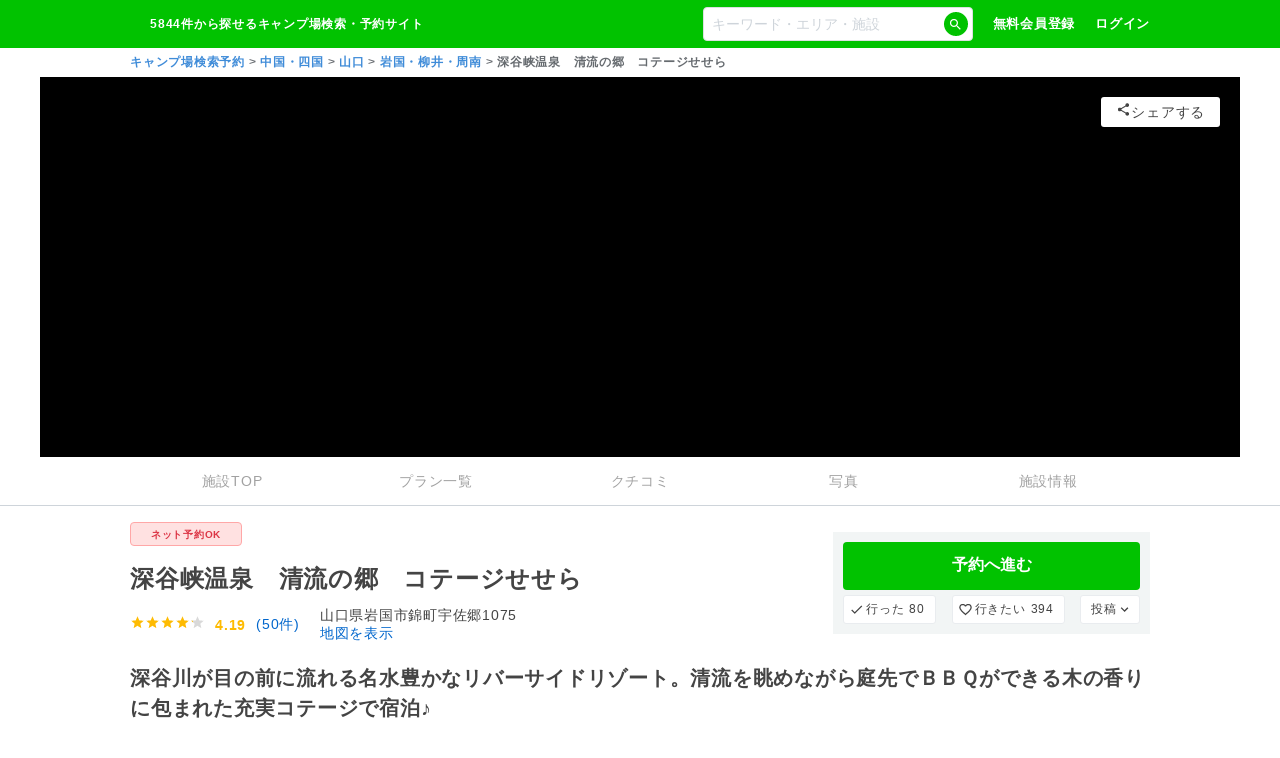

--- FILE ---
content_type: text/html; charset=utf-8
request_url: https://mr59fqlw.user.webaccel.jp/yamaguchi/13976/plans/20017540
body_size: 172361
content:
<!DOCTYPE html><html lang="ja"><head><meta charSet="utf-8" data-next-head=""/><meta name="viewport" content="width=device-width, initial-scale=1" data-next-head=""/><title data-next-head="">キャンプサイト - 深谷峡温泉　清流の郷　コテージせせら [ なっぷ ] | キャンプ場検索・予約サイト【なっぷ】</title><meta name="author" content="株式会社R.project" data-next-head=""/><meta name="Expires" content="86400" data-next-head=""/><meta name="description" content="深谷峡温泉　清流の郷　コテージせせら（山口）のプランです。" data-next-head=""/><meta name="keywords" content="深谷峡温泉　清流の郷　コテージせせら,口コミ,予約,アクセス,なっぷ,評判,キャンプ場,キャンプ,口コミ,予約,アクセス,なっぷ,評判,キャンプ場,キャンプ" data-next-head=""/><meta property="og:type" content="article" data-next-head=""/><meta property="og:title" content="キャンプサイト - 深谷峡温泉　清流の郷　コテージせせら [ なっぷ ]" data-next-head=""/><meta property="og:locale" content="ja_JP" data-next-head=""/><meta property="og:image" content="https://www.nap-camp.com/images/og_image_default.jpg" data-next-head=""/><meta property="og:url" content="https://www.nap-camp.com/yamaguchi/13976/plans/20017540" data-next-head=""/><meta property="fb:app_id" content="195151853942846" data-next-head=""/><meta name="twitter:card" content="summary_large_image" data-next-head=""/><meta name="twitter:site" content="@nap" data-next-head=""/><meta name="twitter:description" content="深谷峡温泉　清流の郷　コテージせせら（山口）へのプランです。" data-next-head=""/><meta name="robots" content="all" data-next-head=""/><link rel="icon" type="image/x-icon" href="/favicon.ico" data-next-head=""/><link rel="preconnect" href="https://s.amazon-adsystem.com" data-next-head=""/><link rel="preload" as="image" href="https://mr59fqlw.user.webaccel.jp/api/cdn_images?fname=/campsite_image/13976/img_2_10406.jpg&amp;ts=000000&amp;rw=640&amp;wm=resize&amp;rh=500&amp;hm=resize" data-next-head=""/><link rel="preload" href="/_next/static/css/2b3b0adf6550d692.css" as="style"/><link rel="preload" href="/_next/static/css/727973242bb33abd.css" as="style"/><link rel="preload" href="/_next/static/css/648facd8ea5060a1.css" as="style"/><link rel="preload" href="/_next/static/css/ddaad297733f05dd.css" as="style"/><link rel="preload" href="/_next/static/css/ff4edd6f80183063.css" as="style"/><script data-next-head="">window.dataLayer = window.dataLayer || []</script><script data-next-head="">
window.addEventListener('DOMContentLoaded', function () {
  setTimeout(() => {
    var doc = document.getElementsByTagName('script')[0];

    // AD広告に関するタグです。
    // HB（ヘッダービディング）というもので、20%/月売上割合があります。
    var flux = document.createElement('script');
    flux.defer = true;
    flux.src = 'https://flux-cdn.com/client/1000285/nap-camp_Rproject_01493.min.js';
    doc.parentNode.insertBefore(flux, doc);

    // GAM（広告配信に使用する）に必要
    var securepubads = document.createElement('script');
    securepubads.defer = true;
    securepubads.src = 'https://securepubads.g.doubleclick.net/tag/js/gpt.js';
    doc.parentNode.insertBefore(securepubads, doc);
  }, 1000);
})
</script><script data-next-head="">
<!-- FLUX head -->
var pbjs = pbjs || {};
pbjs.que = pbjs.que || [];
<!-- /FLUX head -->

var pbFlux = pbFlux || {};
pbFlux.bidderTimeout = 2000;

<!-- DFP head -->
var googletag = googletag || {};
googletag.cmd = googletag.cmd || [];
<!-- /DFP head -->



<!-- Define callback function -->
var readyBids = {
  prebid: false,
  amazon: false,
  google: false
};
var　failSafeTimeout = 3e3;
// when both APS and Prebid have returned, initiate ad request
var launchAdServer = function () {
  if (!readyBids.amazon || !readyBids.prebid) {
    return;
  }
  requestAdServer();
};
// sends adserver request
var requestAdServer = function () {
  if (!readyBids.google) {
    readyBids.google = true;
    googletag.cmd.push(function () {
      pbjs.que.push(function () {
        pbjs.setTargetingForGPTAsync();
      });
      apstag.setDisplayBids();
      googletag.pubads().refresh();
    });
  }
};
<!-- /Define callback function -->
</script><script data-next-head="">

</script><script type="application/ld+json" data-next-head="">{"@context":"http://schema.org","@type":"WebSite","name":"なっぷ","url":"https://www.nap-camp.com/","image":"https://www.nap-camp.com/img/common/header/header_logo.png"}</script><script type="application/ld+json" data-next-head="">{"@context":"http://schema.org","@type":"BreadcrumbList","itemListElement":[{"@type":"ListItem","position":1,"item":{"@id":"https://www.nap-camp.com/","name":"キャンプ場検索予約"}},{"@type":"ListItem","position":2,"item":{"@id":"/chugoku_shikoku/info","name":"中国・四国"}},{"@type":"ListItem","position":3,"item":{"@id":"/yamaguchi/info","name":"山口"}},{"@type":"ListItem","position":4,"item":{"@id":"/yamaguchi/iwaguni_yanai_syunan/info","name":"岩国・柳井・周南"}},{"@type":"ListItem","position":5,"item":{"name":"深谷峡温泉　清流の郷　コテージせせら"}}]}</script><script type="application/ld+json" data-next-head="">{"@context":"http://schema.org","@type":"LocalBusiness","name":"深谷峡温泉　清流の郷　コテージせせら","image":"/campsite_image/13976/img_2_10406.jpg&ts=000000","address":{"@type":"PostalAddress","streetAddress":"山口県岩国市錦町宇佐郷1075","addressLocality":"岩国・柳井・周南","addressRegion":"山口","addressCountry":"日本"},"telephone":"0827-74-5100","priceRange":"1500-16000","aggregateRating":{"@type":"AggregateRating","ratingValue":"4.19","ratingCount":50},"review":[{"@type":"Review","author":{"@type":"Person","name":"すみちち"},"reviewBody":"綺麗な川がとても近く、コテージから歩いてすぐなので川遊びに気軽に行けます。隣のコテージが生垣で全く…"},{"@type":"Review","author":{"@type":"Person","name":"いっしー123"},"reviewBody":"夕方からヒグラシが鳴き始め、夜になるとカジカが鳴き始めるという自然がたくさん残っている場所でした。目…"}]}</script><script type="text/javascript">window.NREUM||(NREUM={});NREUM.info = {"agent":"","beacon":"bam.nr-data.net","errorBeacon":"bam.nr-data.net","licenseKey":"NRJS-9d03d688befdbff7024","applicationID":"510343682","agentToken":null,"applicationTime":387.486717,"transactionName":"YwQBbUtWX0QHV0dYX1pONFxbcUNWC1FEXkJfNBFQFnlUTxJeQB53cTVMFmJHQ1IAUVBFRUYELVhUUmwYPRodH1FYDT4=","queueTime":0,"ttGuid":"26671488b8ba3c7b"}; (window.NREUM||(NREUM={})).init={privacy:{cookies_enabled:true},ajax:{deny_list:["bam.nr-data.net"]},feature_flags:["soft_nav"],distributed_tracing:{enabled:true}};(window.NREUM||(NREUM={})).loader_config={agentID:"601496610",accountID:"3173014",trustKey:"3173014",xpid:"VwcAUlZSDBAFVVFRAwIBXlY=",licenseKey:"NRJS-9d03d688befdbff7024",applicationID:"510343682",browserID:"601496610"};;/*! For license information please see nr-loader-spa-1.306.0.min.js.LICENSE.txt */
(()=>{var e,t,r={384:(e,t,r)=>{"use strict";r.d(t,{NT:()=>s,US:()=>u,Zm:()=>a,bQ:()=>d,dV:()=>c,pV:()=>l});var n=r(6154),i=r(1863),o=r(1910);const s={beacon:"bam.nr-data.net",errorBeacon:"bam.nr-data.net"};function a(){return n.gm.NREUM||(n.gm.NREUM={}),void 0===n.gm.newrelic&&(n.gm.newrelic=n.gm.NREUM),n.gm.NREUM}function c(){let e=a();return e.o||(e.o={ST:n.gm.setTimeout,SI:n.gm.setImmediate||n.gm.setInterval,CT:n.gm.clearTimeout,XHR:n.gm.XMLHttpRequest,REQ:n.gm.Request,EV:n.gm.Event,PR:n.gm.Promise,MO:n.gm.MutationObserver,FETCH:n.gm.fetch,WS:n.gm.WebSocket},(0,o.i)(...Object.values(e.o))),e}function d(e,t){let r=a();r.initializedAgents??={},t.initializedAt={ms:(0,i.t)(),date:new Date},r.initializedAgents[e]=t}function u(e,t){a()[e]=t}function l(){return function(){let e=a();const t=e.info||{};e.info={beacon:s.beacon,errorBeacon:s.errorBeacon,...t}}(),function(){let e=a();const t=e.init||{};e.init={...t}}(),c(),function(){let e=a();const t=e.loader_config||{};e.loader_config={...t}}(),a()}},782:(e,t,r)=>{"use strict";r.d(t,{T:()=>n});const n=r(860).K7.pageViewTiming},860:(e,t,r)=>{"use strict";r.d(t,{$J:()=>u,K7:()=>c,P3:()=>d,XX:()=>i,Yy:()=>a,df:()=>o,qY:()=>n,v4:()=>s});const n="events",i="jserrors",o="browser/blobs",s="rum",a="browser/logs",c={ajax:"ajax",genericEvents:"generic_events",jserrors:i,logging:"logging",metrics:"metrics",pageAction:"page_action",pageViewEvent:"page_view_event",pageViewTiming:"page_view_timing",sessionReplay:"session_replay",sessionTrace:"session_trace",softNav:"soft_navigations",spa:"spa"},d={[c.pageViewEvent]:1,[c.pageViewTiming]:2,[c.metrics]:3,[c.jserrors]:4,[c.spa]:5,[c.ajax]:6,[c.sessionTrace]:7,[c.softNav]:8,[c.sessionReplay]:9,[c.logging]:10,[c.genericEvents]:11},u={[c.pageViewEvent]:s,[c.pageViewTiming]:n,[c.ajax]:n,[c.spa]:n,[c.softNav]:n,[c.metrics]:i,[c.jserrors]:i,[c.sessionTrace]:o,[c.sessionReplay]:o,[c.logging]:a,[c.genericEvents]:"ins"}},944:(e,t,r)=>{"use strict";r.d(t,{R:()=>i});var n=r(3241);function i(e,t){"function"==typeof console.debug&&(console.debug("New Relic Warning: https://github.com/newrelic/newrelic-browser-agent/blob/main/docs/warning-codes.md#".concat(e),t),(0,n.W)({agentIdentifier:null,drained:null,type:"data",name:"warn",feature:"warn",data:{code:e,secondary:t}}))}},993:(e,t,r)=>{"use strict";r.d(t,{A$:()=>o,ET:()=>s,TZ:()=>a,p_:()=>i});var n=r(860);const i={ERROR:"ERROR",WARN:"WARN",INFO:"INFO",DEBUG:"DEBUG",TRACE:"TRACE"},o={OFF:0,ERROR:1,WARN:2,INFO:3,DEBUG:4,TRACE:5},s="log",a=n.K7.logging},1687:(e,t,r)=>{"use strict";r.d(t,{Ak:()=>d,Ze:()=>f,x3:()=>u});var n=r(3241),i=r(7836),o=r(3606),s=r(860),a=r(2646);const c={};function d(e,t){const r={staged:!1,priority:s.P3[t]||0};l(e),c[e].get(t)||c[e].set(t,r)}function u(e,t){e&&c[e]&&(c[e].get(t)&&c[e].delete(t),p(e,t,!1),c[e].size&&h(e))}function l(e){if(!e)throw new Error("agentIdentifier required");c[e]||(c[e]=new Map)}function f(e="",t="feature",r=!1){if(l(e),!e||!c[e].get(t)||r)return p(e,t);c[e].get(t).staged=!0,h(e)}function h(e){const t=Array.from(c[e]);t.every(([e,t])=>t.staged)&&(t.sort((e,t)=>e[1].priority-t[1].priority),t.forEach(([t])=>{c[e].delete(t),p(e,t)}))}function p(e,t,r=!0){const s=e?i.ee.get(e):i.ee,c=o.i.handlers;if(!s.aborted&&s.backlog&&c){if((0,n.W)({agentIdentifier:e,type:"lifecycle",name:"drain",feature:t}),r){const e=s.backlog[t],r=c[t];if(r){for(let t=0;e&&t<e.length;++t)g(e[t],r);Object.entries(r).forEach(([e,t])=>{Object.values(t||{}).forEach(t=>{t[0]?.on&&t[0]?.context()instanceof a.y&&t[0].on(e,t[1])})})}}s.isolatedBacklog||delete c[t],s.backlog[t]=null,s.emit("drain-"+t,[])}}function g(e,t){var r=e[1];Object.values(t[r]||{}).forEach(t=>{var r=e[0];if(t[0]===r){var n=t[1],i=e[3],o=e[2];n.apply(i,o)}})}},1741:(e,t,r)=>{"use strict";r.d(t,{W:()=>o});var n=r(944),i=r(4261);class o{#e(e,...t){if(this[e]!==o.prototype[e])return this[e](...t);(0,n.R)(35,e)}addPageAction(e,t){return this.#e(i.hG,e,t)}register(e){return this.#e(i.eY,e)}recordCustomEvent(e,t){return this.#e(i.fF,e,t)}setPageViewName(e,t){return this.#e(i.Fw,e,t)}setCustomAttribute(e,t,r){return this.#e(i.cD,e,t,r)}noticeError(e,t){return this.#e(i.o5,e,t)}setUserId(e){return this.#e(i.Dl,e)}setApplicationVersion(e){return this.#e(i.nb,e)}setErrorHandler(e){return this.#e(i.bt,e)}addRelease(e,t){return this.#e(i.k6,e,t)}log(e,t){return this.#e(i.$9,e,t)}start(){return this.#e(i.d3)}finished(e){return this.#e(i.BL,e)}recordReplay(){return this.#e(i.CH)}pauseReplay(){return this.#e(i.Tb)}addToTrace(e){return this.#e(i.U2,e)}setCurrentRouteName(e){return this.#e(i.PA,e)}interaction(e){return this.#e(i.dT,e)}wrapLogger(e,t,r){return this.#e(i.Wb,e,t,r)}measure(e,t){return this.#e(i.V1,e,t)}consent(e){return this.#e(i.Pv,e)}}},1863:(e,t,r)=>{"use strict";function n(){return Math.floor(performance.now())}r.d(t,{t:()=>n})},1910:(e,t,r)=>{"use strict";r.d(t,{i:()=>o});var n=r(944);const i=new Map;function o(...e){return e.every(e=>{if(i.has(e))return i.get(e);const t="function"==typeof e?e.toString():"",r=t.includes("[native code]"),o=t.includes("nrWrapper");return r||o||(0,n.R)(64,e?.name||t),i.set(e,r),r})}},2555:(e,t,r)=>{"use strict";r.d(t,{D:()=>a,f:()=>s});var n=r(384),i=r(8122);const o={beacon:n.NT.beacon,errorBeacon:n.NT.errorBeacon,licenseKey:void 0,applicationID:void 0,sa:void 0,queueTime:void 0,applicationTime:void 0,ttGuid:void 0,user:void 0,account:void 0,product:void 0,extra:void 0,jsAttributes:{},userAttributes:void 0,atts:void 0,transactionName:void 0,tNamePlain:void 0};function s(e){try{return!!e.licenseKey&&!!e.errorBeacon&&!!e.applicationID}catch(e){return!1}}const a=e=>(0,i.a)(e,o)},2614:(e,t,r)=>{"use strict";r.d(t,{BB:()=>s,H3:()=>n,g:()=>d,iL:()=>c,tS:()=>a,uh:()=>i,wk:()=>o});const n="NRBA",i="SESSION",o=144e5,s=18e5,a={STARTED:"session-started",PAUSE:"session-pause",RESET:"session-reset",RESUME:"session-resume",UPDATE:"session-update"},c={SAME_TAB:"same-tab",CROSS_TAB:"cross-tab"},d={OFF:0,FULL:1,ERROR:2}},2646:(e,t,r)=>{"use strict";r.d(t,{y:()=>n});class n{constructor(e){this.contextId=e}}},2843:(e,t,r)=>{"use strict";r.d(t,{G:()=>o,u:()=>i});var n=r(3878);function i(e,t=!1,r,i){(0,n.DD)("visibilitychange",function(){if(t)return void("hidden"===document.visibilityState&&e());e(document.visibilityState)},r,i)}function o(e,t,r){(0,n.sp)("pagehide",e,t,r)}},3241:(e,t,r)=>{"use strict";r.d(t,{W:()=>o});var n=r(6154);const i="newrelic";function o(e={}){try{n.gm.dispatchEvent(new CustomEvent(i,{detail:e}))}catch(e){}}},3304:(e,t,r)=>{"use strict";r.d(t,{A:()=>o});var n=r(7836);const i=()=>{const e=new WeakSet;return(t,r)=>{if("object"==typeof r&&null!==r){if(e.has(r))return;e.add(r)}return r}};function o(e){try{return JSON.stringify(e,i())??""}catch(e){try{n.ee.emit("internal-error",[e])}catch(e){}return""}}},3333:(e,t,r)=>{"use strict";r.d(t,{$v:()=>u,TZ:()=>n,Xh:()=>c,Zp:()=>i,kd:()=>d,mq:()=>a,nf:()=>s,qN:()=>o});const n=r(860).K7.genericEvents,i=["auxclick","click","copy","keydown","paste","scrollend"],o=["focus","blur"],s=4,a=1e3,c=2e3,d=["PageAction","UserAction","BrowserPerformance"],u={RESOURCES:"experimental.resources",REGISTER:"register"}},3434:(e,t,r)=>{"use strict";r.d(t,{Jt:()=>o,YM:()=>d});var n=r(7836),i=r(5607);const o="nr@original:".concat(i.W),s=50;var a=Object.prototype.hasOwnProperty,c=!1;function d(e,t){return e||(e=n.ee),r.inPlace=function(e,t,n,i,o){n||(n="");const s="-"===n.charAt(0);for(let a=0;a<t.length;a++){const c=t[a],d=e[c];l(d)||(e[c]=r(d,s?c+n:n,i,c,o))}},r.flag=o,r;function r(t,r,n,c,d){return l(t)?t:(r||(r=""),nrWrapper[o]=t,function(e,t,r){if(Object.defineProperty&&Object.keys)try{return Object.keys(e).forEach(function(r){Object.defineProperty(t,r,{get:function(){return e[r]},set:function(t){return e[r]=t,t}})}),t}catch(e){u([e],r)}for(var n in e)a.call(e,n)&&(t[n]=e[n])}(t,nrWrapper,e),nrWrapper);function nrWrapper(){var o,a,l,f;let h;try{a=this,o=[...arguments],l="function"==typeof n?n(o,a):n||{}}catch(t){u([t,"",[o,a,c],l],e)}i(r+"start",[o,a,c],l,d);const p=performance.now();let g;try{return f=t.apply(a,o),g=performance.now(),f}catch(e){throw g=performance.now(),i(r+"err",[o,a,e],l,d),h=e,h}finally{const e=g-p,t={start:p,end:g,duration:e,isLongTask:e>=s,methodName:c,thrownError:h};t.isLongTask&&i("long-task",[t,a],l,d),i(r+"end",[o,a,f],l,d)}}}function i(r,n,i,o){if(!c||t){var s=c;c=!0;try{e.emit(r,n,i,t,o)}catch(t){u([t,r,n,i],e)}c=s}}}function u(e,t){t||(t=n.ee);try{t.emit("internal-error",e)}catch(e){}}function l(e){return!(e&&"function"==typeof e&&e.apply&&!e[o])}},3606:(e,t,r)=>{"use strict";r.d(t,{i:()=>o});var n=r(9908);o.on=s;var i=o.handlers={};function o(e,t,r,o){s(o||n.d,i,e,t,r)}function s(e,t,r,i,o){o||(o="feature"),e||(e=n.d);var s=t[o]=t[o]||{};(s[r]=s[r]||[]).push([e,i])}},3738:(e,t,r)=>{"use strict";r.d(t,{He:()=>i,Kp:()=>a,Lc:()=>d,Rz:()=>u,TZ:()=>n,bD:()=>o,d3:()=>s,jx:()=>l,sl:()=>f,uP:()=>c});const n=r(860).K7.sessionTrace,i="bstResource",o="resource",s="-start",a="-end",c="fn"+s,d="fn"+a,u="pushState",l=1e3,f=3e4},3785:(e,t,r)=>{"use strict";r.d(t,{R:()=>c,b:()=>d});var n=r(9908),i=r(1863),o=r(860),s=r(3969),a=r(993);function c(e,t,r={},c=a.p_.INFO,d=!0,u,l=(0,i.t)()){(0,n.p)(s.xV,["API/logging/".concat(c.toLowerCase(),"/called")],void 0,o.K7.metrics,e),(0,n.p)(a.ET,[l,t,r,c,d,u],void 0,o.K7.logging,e)}function d(e){return"string"==typeof e&&Object.values(a.p_).some(t=>t===e.toUpperCase().trim())}},3878:(e,t,r)=>{"use strict";function n(e,t){return{capture:e,passive:!1,signal:t}}function i(e,t,r=!1,i){window.addEventListener(e,t,n(r,i))}function o(e,t,r=!1,i){document.addEventListener(e,t,n(r,i))}r.d(t,{DD:()=>o,jT:()=>n,sp:()=>i})},3962:(e,t,r)=>{"use strict";r.d(t,{AM:()=>s,O2:()=>l,OV:()=>o,Qu:()=>f,TZ:()=>c,ih:()=>h,pP:()=>a,t1:()=>u,tC:()=>i,wD:()=>d});var n=r(860);const i=["click","keydown","submit"],o="popstate",s="api",a="initialPageLoad",c=n.K7.softNav,d=5e3,u=500,l={INITIAL_PAGE_LOAD:"",ROUTE_CHANGE:1,UNSPECIFIED:2},f={INTERACTION:1,AJAX:2,CUSTOM_END:3,CUSTOM_TRACER:4},h={IP:"in progress",PF:"pending finish",FIN:"finished",CAN:"cancelled"}},3969:(e,t,r)=>{"use strict";r.d(t,{TZ:()=>n,XG:()=>a,rs:()=>i,xV:()=>s,z_:()=>o});const n=r(860).K7.metrics,i="sm",o="cm",s="storeSupportabilityMetrics",a="storeEventMetrics"},4234:(e,t,r)=>{"use strict";r.d(t,{W:()=>o});var n=r(7836),i=r(1687);class o{constructor(e,t){this.agentIdentifier=e,this.ee=n.ee.get(e),this.featureName=t,this.blocked=!1}deregisterDrain(){(0,i.x3)(this.agentIdentifier,this.featureName)}}},4261:(e,t,r)=>{"use strict";r.d(t,{$9:()=>u,BL:()=>c,CH:()=>p,Dl:()=>x,Fw:()=>w,PA:()=>v,Pl:()=>n,Pv:()=>A,Tb:()=>f,U2:()=>s,V1:()=>E,Wb:()=>T,bt:()=>y,cD:()=>b,d3:()=>R,dT:()=>d,eY:()=>g,fF:()=>h,hG:()=>o,hw:()=>i,k6:()=>a,nb:()=>m,o5:()=>l});const n="api-",i=n+"ixn-",o="addPageAction",s="addToTrace",a="addRelease",c="finished",d="interaction",u="log",l="noticeError",f="pauseReplay",h="recordCustomEvent",p="recordReplay",g="register",m="setApplicationVersion",v="setCurrentRouteName",b="setCustomAttribute",y="setErrorHandler",w="setPageViewName",x="setUserId",R="start",T="wrapLogger",E="measure",A="consent"},4387:(e,t,r)=>{"use strict";function n(e={}){return!(!e.id||!e.name)}function i(e){return"string"==typeof e&&e.trim().length<501||"number"==typeof e}function o(e,t){if(2!==t?.harvestEndpointVersion)return{};const r=t.agentRef.runtime.appMetadata.agents[0].entityGuid;return n(e)?{"source.id":e.id,"source.name":e.name,"source.type":e.type,"parent.id":e.parent?.id||r}:{"entity.guid":r,appId:t.agentRef.info.applicationID}}r.d(t,{Ux:()=>o,c7:()=>n,yo:()=>i})},5205:(e,t,r)=>{"use strict";r.d(t,{j:()=>_});var n=r(384),i=r(1741);var o=r(2555),s=r(3333);const a=e=>{if(!e||"string"!=typeof e)return!1;try{document.createDocumentFragment().querySelector(e)}catch{return!1}return!0};var c=r(2614),d=r(944),u=r(8122);const l="[data-nr-mask]",f=e=>(0,u.a)(e,(()=>{const e={feature_flags:[],experimental:{allow_registered_children:!1,resources:!1},mask_selector:"*",block_selector:"[data-nr-block]",mask_input_options:{color:!1,date:!1,"datetime-local":!1,email:!1,month:!1,number:!1,range:!1,search:!1,tel:!1,text:!1,time:!1,url:!1,week:!1,textarea:!1,select:!1,password:!0}};return{ajax:{deny_list:void 0,block_internal:!0,enabled:!0,autoStart:!0},api:{get allow_registered_children(){return e.feature_flags.includes(s.$v.REGISTER)||e.experimental.allow_registered_children},set allow_registered_children(t){e.experimental.allow_registered_children=t},duplicate_registered_data:!1},browser_consent_mode:{enabled:!1},distributed_tracing:{enabled:void 0,exclude_newrelic_header:void 0,cors_use_newrelic_header:void 0,cors_use_tracecontext_headers:void 0,allowed_origins:void 0},get feature_flags(){return e.feature_flags},set feature_flags(t){e.feature_flags=t},generic_events:{enabled:!0,autoStart:!0},harvest:{interval:30},jserrors:{enabled:!0,autoStart:!0},logging:{enabled:!0,autoStart:!0},metrics:{enabled:!0,autoStart:!0},obfuscate:void 0,page_action:{enabled:!0},page_view_event:{enabled:!0,autoStart:!0},page_view_timing:{enabled:!0,autoStart:!0},performance:{capture_marks:!1,capture_measures:!1,capture_detail:!0,resources:{get enabled(){return e.feature_flags.includes(s.$v.RESOURCES)||e.experimental.resources},set enabled(t){e.experimental.resources=t},asset_types:[],first_party_domains:[],ignore_newrelic:!0}},privacy:{cookies_enabled:!0},proxy:{assets:void 0,beacon:void 0},session:{expiresMs:c.wk,inactiveMs:c.BB},session_replay:{autoStart:!0,enabled:!1,preload:!1,sampling_rate:10,error_sampling_rate:100,collect_fonts:!1,inline_images:!1,fix_stylesheets:!0,mask_all_inputs:!0,get mask_text_selector(){return e.mask_selector},set mask_text_selector(t){a(t)?e.mask_selector="".concat(t,",").concat(l):""===t||null===t?e.mask_selector=l:(0,d.R)(5,t)},get block_class(){return"nr-block"},get ignore_class(){return"nr-ignore"},get mask_text_class(){return"nr-mask"},get block_selector(){return e.block_selector},set block_selector(t){a(t)?e.block_selector+=",".concat(t):""!==t&&(0,d.R)(6,t)},get mask_input_options(){return e.mask_input_options},set mask_input_options(t){t&&"object"==typeof t?e.mask_input_options={...t,password:!0}:(0,d.R)(7,t)}},session_trace:{enabled:!0,autoStart:!0},soft_navigations:{enabled:!0,autoStart:!0},spa:{enabled:!0,autoStart:!0},ssl:void 0,user_actions:{enabled:!0,elementAttributes:["id","className","tagName","type"]}}})());var h=r(6154),p=r(9324);let g=0;const m={buildEnv:p.F3,distMethod:p.Xs,version:p.xv,originTime:h.WN},v={consented:!1},b={appMetadata:{},get consented(){return this.session?.state?.consent||v.consented},set consented(e){v.consented=e},customTransaction:void 0,denyList:void 0,disabled:!1,harvester:void 0,isolatedBacklog:!1,isRecording:!1,loaderType:void 0,maxBytes:3e4,obfuscator:void 0,onerror:void 0,ptid:void 0,releaseIds:{},session:void 0,timeKeeper:void 0,registeredEntities:[],jsAttributesMetadata:{bytes:0},get harvestCount(){return++g}},y=e=>{const t=(0,u.a)(e,b),r=Object.keys(m).reduce((e,t)=>(e[t]={value:m[t],writable:!1,configurable:!0,enumerable:!0},e),{});return Object.defineProperties(t,r)};var w=r(5701);const x=e=>{const t=e.startsWith("http");e+="/",r.p=t?e:"https://"+e};var R=r(7836),T=r(3241);const E={accountID:void 0,trustKey:void 0,agentID:void 0,licenseKey:void 0,applicationID:void 0,xpid:void 0},A=e=>(0,u.a)(e,E),S=new Set;function _(e,t={},r,s){let{init:a,info:c,loader_config:d,runtime:u={},exposed:l=!0}=t;if(!c){const e=(0,n.pV)();a=e.init,c=e.info,d=e.loader_config}e.init=f(a||{}),e.loader_config=A(d||{}),c.jsAttributes??={},h.bv&&(c.jsAttributes.isWorker=!0),e.info=(0,o.D)(c);const p=e.init,g=[c.beacon,c.errorBeacon];S.has(e.agentIdentifier)||(p.proxy.assets&&(x(p.proxy.assets),g.push(p.proxy.assets)),p.proxy.beacon&&g.push(p.proxy.beacon),e.beacons=[...g],function(e){const t=(0,n.pV)();Object.getOwnPropertyNames(i.W.prototype).forEach(r=>{const n=i.W.prototype[r];if("function"!=typeof n||"constructor"===n)return;let o=t[r];e[r]&&!1!==e.exposed&&"micro-agent"!==e.runtime?.loaderType&&(t[r]=(...t)=>{const n=e[r](...t);return o?o(...t):n})})}(e),(0,n.US)("activatedFeatures",w.B),e.runSoftNavOverSpa&&=!0===p.soft_navigations.enabled&&p.feature_flags.includes("soft_nav")),u.denyList=[...p.ajax.deny_list||[],...p.ajax.block_internal?g:[]],u.ptid=e.agentIdentifier,u.loaderType=r,e.runtime=y(u),S.has(e.agentIdentifier)||(e.ee=R.ee.get(e.agentIdentifier),e.exposed=l,(0,T.W)({agentIdentifier:e.agentIdentifier,drained:!!w.B?.[e.agentIdentifier],type:"lifecycle",name:"initialize",feature:void 0,data:e.config})),S.add(e.agentIdentifier)}},5270:(e,t,r)=>{"use strict";r.d(t,{Aw:()=>s,SR:()=>o,rF:()=>a});var n=r(384),i=r(7767);function o(e){return!!(0,n.dV)().o.MO&&(0,i.V)(e)&&!0===e?.session_trace.enabled}function s(e){return!0===e?.session_replay.preload&&o(e)}function a(e,t){try{if("string"==typeof t?.type){if("password"===t.type.toLowerCase())return"*".repeat(e?.length||0);if(void 0!==t?.dataset?.nrUnmask||t?.classList?.contains("nr-unmask"))return e}}catch(e){}return"string"==typeof e?e.replace(/[\S]/g,"*"):"*".repeat(e?.length||0)}},5289:(e,t,r)=>{"use strict";r.d(t,{GG:()=>s,Qr:()=>c,sB:()=>a});var n=r(3878),i=r(6389);function o(){return"undefined"==typeof document||"complete"===document.readyState}function s(e,t){if(o())return e();const r=(0,i.J)(e),s=setInterval(()=>{o()&&(clearInterval(s),r())},500);(0,n.sp)("load",r,t)}function a(e){if(o())return e();(0,n.DD)("DOMContentLoaded",e)}function c(e){if(o())return e();(0,n.sp)("popstate",e)}},5607:(e,t,r)=>{"use strict";r.d(t,{W:()=>n});const n=(0,r(9566).bz)()},5701:(e,t,r)=>{"use strict";r.d(t,{B:()=>o,t:()=>s});var n=r(3241);const i=new Set,o={};function s(e,t){const r=t.agentIdentifier;o[r]??={},e&&"object"==typeof e&&(i.has(r)||(t.ee.emit("rumresp",[e]),o[r]=e,i.add(r),(0,n.W)({agentIdentifier:r,loaded:!0,drained:!0,type:"lifecycle",name:"load",feature:void 0,data:e})))}},6154:(e,t,r)=>{"use strict";r.d(t,{A4:()=>a,OF:()=>u,RI:()=>i,WN:()=>h,bv:()=>o,eN:()=>p,gm:()=>s,lR:()=>f,m:()=>d,mw:()=>c,sb:()=>l});var n=r(1863);const i="undefined"!=typeof window&&!!window.document,o="undefined"!=typeof WorkerGlobalScope&&("undefined"!=typeof self&&self instanceof WorkerGlobalScope&&self.navigator instanceof WorkerNavigator||"undefined"!=typeof globalThis&&globalThis instanceof WorkerGlobalScope&&globalThis.navigator instanceof WorkerNavigator),s=i?window:"undefined"!=typeof WorkerGlobalScope&&("undefined"!=typeof self&&self instanceof WorkerGlobalScope&&self||"undefined"!=typeof globalThis&&globalThis instanceof WorkerGlobalScope&&globalThis),a="complete"===s?.document?.readyState,c=Boolean("hidden"===s?.document?.visibilityState),d=""+s?.location,u=/iPad|iPhone|iPod/.test(s.navigator?.userAgent),l=u&&"undefined"==typeof SharedWorker,f=(()=>{const e=s.navigator?.userAgent?.match(/Firefox[/\s](\d+\.\d+)/);return Array.isArray(e)&&e.length>=2?+e[1]:0})(),h=Date.now()-(0,n.t)(),p=()=>"undefined"!=typeof PerformanceNavigationTiming&&s?.performance?.getEntriesByType("navigation")?.[0]?.responseStart},6344:(e,t,r)=>{"use strict";r.d(t,{BB:()=>u,Qb:()=>l,TZ:()=>i,Ug:()=>s,Vh:()=>o,_s:()=>a,bc:()=>d,yP:()=>c});var n=r(2614);const i=r(860).K7.sessionReplay,o="errorDuringReplay",s=.12,a={DomContentLoaded:0,Load:1,FullSnapshot:2,IncrementalSnapshot:3,Meta:4,Custom:5},c={[n.g.ERROR]:15e3,[n.g.FULL]:3e5,[n.g.OFF]:0},d={RESET:{message:"Session was reset",sm:"Reset"},IMPORT:{message:"Recorder failed to import",sm:"Import"},TOO_MANY:{message:"429: Too Many Requests",sm:"Too-Many"},TOO_BIG:{message:"Payload was too large",sm:"Too-Big"},CROSS_TAB:{message:"Session Entity was set to OFF on another tab",sm:"Cross-Tab"},ENTITLEMENTS:{message:"Session Replay is not allowed and will not be started",sm:"Entitlement"}},u=5e3,l={API:"api",RESUME:"resume",SWITCH_TO_FULL:"switchToFull",INITIALIZE:"initialize",PRELOAD:"preload"}},6389:(e,t,r)=>{"use strict";function n(e,t=500,r={}){const n=r?.leading||!1;let i;return(...r)=>{n&&void 0===i&&(e.apply(this,r),i=setTimeout(()=>{i=clearTimeout(i)},t)),n||(clearTimeout(i),i=setTimeout(()=>{e.apply(this,r)},t))}}function i(e){let t=!1;return(...r)=>{t||(t=!0,e.apply(this,r))}}r.d(t,{J:()=>i,s:()=>n})},6630:(e,t,r)=>{"use strict";r.d(t,{T:()=>n});const n=r(860).K7.pageViewEvent},6774:(e,t,r)=>{"use strict";r.d(t,{T:()=>n});const n=r(860).K7.jserrors},7295:(e,t,r)=>{"use strict";r.d(t,{Xv:()=>s,gX:()=>i,iW:()=>o});var n=[];function i(e){if(!e||o(e))return!1;if(0===n.length)return!0;for(var t=0;t<n.length;t++){var r=n[t];if("*"===r.hostname)return!1;if(a(r.hostname,e.hostname)&&c(r.pathname,e.pathname))return!1}return!0}function o(e){return void 0===e.hostname}function s(e){if(n=[],e&&e.length)for(var t=0;t<e.length;t++){let r=e[t];if(!r)continue;0===r.indexOf("http://")?r=r.substring(7):0===r.indexOf("https://")&&(r=r.substring(8));const i=r.indexOf("/");let o,s;i>0?(o=r.substring(0,i),s=r.substring(i)):(o=r,s="");let[a]=o.split(":");n.push({hostname:a,pathname:s})}}function a(e,t){return!(e.length>t.length)&&t.indexOf(e)===t.length-e.length}function c(e,t){return 0===e.indexOf("/")&&(e=e.substring(1)),0===t.indexOf("/")&&(t=t.substring(1)),""===e||e===t}},7378:(e,t,r)=>{"use strict";r.d(t,{$p:()=>R,BR:()=>b,Kp:()=>x,L3:()=>y,Lc:()=>c,NC:()=>o,SG:()=>u,TZ:()=>i,U6:()=>p,UT:()=>m,d3:()=>w,dT:()=>f,e5:()=>E,gx:()=>v,l9:()=>l,oW:()=>h,op:()=>g,rw:()=>d,tH:()=>A,uP:()=>a,wW:()=>T,xq:()=>s});var n=r(384);const i=r(860).K7.spa,o=["click","submit","keypress","keydown","keyup","change"],s=999,a="fn-start",c="fn-end",d="cb-start",u="api-ixn-",l="remaining",f="interaction",h="spaNode",p="jsonpNode",g="fetch-start",m="fetch-done",v="fetch-body-",b="jsonp-end",y=(0,n.dV)().o.ST,w="-start",x="-end",R="-body",T="cb"+x,E="jsTime",A="fetch"},7485:(e,t,r)=>{"use strict";r.d(t,{D:()=>i});var n=r(6154);function i(e){if(0===(e||"").indexOf("data:"))return{protocol:"data"};try{const t=new URL(e,location.href),r={port:t.port,hostname:t.hostname,pathname:t.pathname,search:t.search,protocol:t.protocol.slice(0,t.protocol.indexOf(":")),sameOrigin:t.protocol===n.gm?.location?.protocol&&t.host===n.gm?.location?.host};return r.port&&""!==r.port||("http:"===t.protocol&&(r.port="80"),"https:"===t.protocol&&(r.port="443")),r.pathname&&""!==r.pathname?r.pathname.startsWith("/")||(r.pathname="/".concat(r.pathname)):r.pathname="/",r}catch(e){return{}}}},7699:(e,t,r)=>{"use strict";r.d(t,{It:()=>o,KC:()=>a,No:()=>i,qh:()=>s});var n=r(860);const i=16e3,o=1e6,s="SESSION_ERROR",a={[n.K7.logging]:!0,[n.K7.genericEvents]:!1,[n.K7.jserrors]:!1,[n.K7.ajax]:!1}},7767:(e,t,r)=>{"use strict";r.d(t,{V:()=>i});var n=r(6154);const i=e=>n.RI&&!0===e?.privacy.cookies_enabled},7836:(e,t,r)=>{"use strict";r.d(t,{P:()=>a,ee:()=>c});var n=r(384),i=r(8990),o=r(2646),s=r(5607);const a="nr@context:".concat(s.W),c=function e(t,r){var n={},s={},u={},l=!1;try{l=16===r.length&&d.initializedAgents?.[r]?.runtime.isolatedBacklog}catch(e){}var f={on:p,addEventListener:p,removeEventListener:function(e,t){var r=n[e];if(!r)return;for(var i=0;i<r.length;i++)r[i]===t&&r.splice(i,1)},emit:function(e,r,n,i,o){!1!==o&&(o=!0);if(c.aborted&&!i)return;t&&o&&t.emit(e,r,n);var a=h(n);g(e).forEach(e=>{e.apply(a,r)});var d=v()[s[e]];d&&d.push([f,e,r,a]);return a},get:m,listeners:g,context:h,buffer:function(e,t){const r=v();if(t=t||"feature",f.aborted)return;Object.entries(e||{}).forEach(([e,n])=>{s[n]=t,t in r||(r[t]=[])})},abort:function(){f._aborted=!0,Object.keys(f.backlog).forEach(e=>{delete f.backlog[e]})},isBuffering:function(e){return!!v()[s[e]]},debugId:r,backlog:l?{}:t&&"object"==typeof t.backlog?t.backlog:{},isolatedBacklog:l};return Object.defineProperty(f,"aborted",{get:()=>{let e=f._aborted||!1;return e||(t&&(e=t.aborted),e)}}),f;function h(e){return e&&e instanceof o.y?e:e?(0,i.I)(e,a,()=>new o.y(a)):new o.y(a)}function p(e,t){n[e]=g(e).concat(t)}function g(e){return n[e]||[]}function m(t){return u[t]=u[t]||e(f,t)}function v(){return f.backlog}}(void 0,"globalEE"),d=(0,n.Zm)();d.ee||(d.ee=c)},8122:(e,t,r)=>{"use strict";r.d(t,{a:()=>i});var n=r(944);function i(e,t){try{if(!e||"object"!=typeof e)return(0,n.R)(3);if(!t||"object"!=typeof t)return(0,n.R)(4);const r=Object.create(Object.getPrototypeOf(t),Object.getOwnPropertyDescriptors(t)),o=0===Object.keys(r).length?e:r;for(let s in o)if(void 0!==e[s])try{if(null===e[s]){r[s]=null;continue}Array.isArray(e[s])&&Array.isArray(t[s])?r[s]=Array.from(new Set([...e[s],...t[s]])):"object"==typeof e[s]&&"object"==typeof t[s]?r[s]=i(e[s],t[s]):r[s]=e[s]}catch(e){r[s]||(0,n.R)(1,e)}return r}catch(e){(0,n.R)(2,e)}}},8139:(e,t,r)=>{"use strict";r.d(t,{u:()=>f});var n=r(7836),i=r(3434),o=r(8990),s=r(6154);const a={},c=s.gm.XMLHttpRequest,d="addEventListener",u="removeEventListener",l="nr@wrapped:".concat(n.P);function f(e){var t=function(e){return(e||n.ee).get("events")}(e);if(a[t.debugId]++)return t;a[t.debugId]=1;var r=(0,i.YM)(t,!0);function f(e){r.inPlace(e,[d,u],"-",p)}function p(e,t){return e[1]}return"getPrototypeOf"in Object&&(s.RI&&h(document,f),c&&h(c.prototype,f),h(s.gm,f)),t.on(d+"-start",function(e,t){var n=e[1];if(null!==n&&("function"==typeof n||"object"==typeof n)&&"newrelic"!==e[0]){var i=(0,o.I)(n,l,function(){var e={object:function(){if("function"!=typeof n.handleEvent)return;return n.handleEvent.apply(n,arguments)},function:n}[typeof n];return e?r(e,"fn-",null,e.name||"anonymous"):n});this.wrapped=e[1]=i}}),t.on(u+"-start",function(e){e[1]=this.wrapped||e[1]}),t}function h(e,t,...r){let n=e;for(;"object"==typeof n&&!Object.prototype.hasOwnProperty.call(n,d);)n=Object.getPrototypeOf(n);n&&t(n,...r)}},8374:(e,t,r)=>{r.nc=(()=>{try{return document?.currentScript?.nonce}catch(e){}return""})()},8990:(e,t,r)=>{"use strict";r.d(t,{I:()=>i});var n=Object.prototype.hasOwnProperty;function i(e,t,r){if(n.call(e,t))return e[t];var i=r();if(Object.defineProperty&&Object.keys)try{return Object.defineProperty(e,t,{value:i,writable:!0,enumerable:!1}),i}catch(e){}return e[t]=i,i}},9300:(e,t,r)=>{"use strict";r.d(t,{T:()=>n});const n=r(860).K7.ajax},9324:(e,t,r)=>{"use strict";r.d(t,{AJ:()=>s,F3:()=>i,Xs:()=>o,Yq:()=>a,xv:()=>n});const n="1.306.0",i="PROD",o="CDN",s="@newrelic/rrweb",a="1.0.1"},9566:(e,t,r)=>{"use strict";r.d(t,{LA:()=>a,ZF:()=>c,bz:()=>s,el:()=>d});var n=r(6154);const i="xxxxxxxx-xxxx-4xxx-yxxx-xxxxxxxxxxxx";function o(e,t){return e?15&e[t]:16*Math.random()|0}function s(){const e=n.gm?.crypto||n.gm?.msCrypto;let t,r=0;return e&&e.getRandomValues&&(t=e.getRandomValues(new Uint8Array(30))),i.split("").map(e=>"x"===e?o(t,r++).toString(16):"y"===e?(3&o()|8).toString(16):e).join("")}function a(e){const t=n.gm?.crypto||n.gm?.msCrypto;let r,i=0;t&&t.getRandomValues&&(r=t.getRandomValues(new Uint8Array(e)));const s=[];for(var a=0;a<e;a++)s.push(o(r,i++).toString(16));return s.join("")}function c(){return a(16)}function d(){return a(32)}},9908:(e,t,r)=>{"use strict";r.d(t,{d:()=>n,p:()=>i});var n=r(7836).ee.get("handle");function i(e,t,r,i,o){o?(o.buffer([e],i),o.emit(e,t,r)):(n.buffer([e],i),n.emit(e,t,r))}}},n={};function i(e){var t=n[e];if(void 0!==t)return t.exports;var o=n[e]={exports:{}};return r[e](o,o.exports,i),o.exports}i.m=r,i.d=(e,t)=>{for(var r in t)i.o(t,r)&&!i.o(e,r)&&Object.defineProperty(e,r,{enumerable:!0,get:t[r]})},i.f={},i.e=e=>Promise.all(Object.keys(i.f).reduce((t,r)=>(i.f[r](e,t),t),[])),i.u=e=>({212:"nr-spa-compressor",249:"nr-spa-recorder",478:"nr-spa"}[e]+"-1.306.0.min.js"),i.o=(e,t)=>Object.prototype.hasOwnProperty.call(e,t),e={},t="NRBA-1.306.0.PROD:",i.l=(r,n,o,s)=>{if(e[r])e[r].push(n);else{var a,c;if(void 0!==o)for(var d=document.getElementsByTagName("script"),u=0;u<d.length;u++){var l=d[u];if(l.getAttribute("src")==r||l.getAttribute("data-webpack")==t+o){a=l;break}}if(!a){c=!0;var f={478:"sha512-aOsrvCAZ97m4mi9/Q4P4Dl7seaB7sOFJOs8qmPK71B7CWoc9bXc5a5319PV5PSQ3SmEq++JW0qpaiKWV7MTLEg==",249:"sha512-nPxm1wa+eWrD9VPj39BAOPa200tURpQREipOlSDpePq/R8Y4hd4lO6tDy6C/6jm/J54CUHnLYeGyLZ/GIlo7gg==",212:"sha512-zcA2FBsG3fy6K+G9+4J1T2M6AmHuICGsq35BrGWu1rmRJwYBUqdOhAAxJkXYpoBy/9vKZ7LBcGpOEjABpjEWCQ=="};(a=document.createElement("script")).charset="utf-8",i.nc&&a.setAttribute("nonce",i.nc),a.setAttribute("data-webpack",t+o),a.src=r,0!==a.src.indexOf(window.location.origin+"/")&&(a.crossOrigin="anonymous"),f[s]&&(a.integrity=f[s])}e[r]=[n];var h=(t,n)=>{a.onerror=a.onload=null,clearTimeout(p);var i=e[r];if(delete e[r],a.parentNode&&a.parentNode.removeChild(a),i&&i.forEach(e=>e(n)),t)return t(n)},p=setTimeout(h.bind(null,void 0,{type:"timeout",target:a}),12e4);a.onerror=h.bind(null,a.onerror),a.onload=h.bind(null,a.onload),c&&document.head.appendChild(a)}},i.r=e=>{"undefined"!=typeof Symbol&&Symbol.toStringTag&&Object.defineProperty(e,Symbol.toStringTag,{value:"Module"}),Object.defineProperty(e,"__esModule",{value:!0})},i.p="https://js-agent.newrelic.com/",(()=>{var e={38:0,788:0};i.f.j=(t,r)=>{var n=i.o(e,t)?e[t]:void 0;if(0!==n)if(n)r.push(n[2]);else{var o=new Promise((r,i)=>n=e[t]=[r,i]);r.push(n[2]=o);var s=i.p+i.u(t),a=new Error;i.l(s,r=>{if(i.o(e,t)&&(0!==(n=e[t])&&(e[t]=void 0),n)){var o=r&&("load"===r.type?"missing":r.type),s=r&&r.target&&r.target.src;a.message="Loading chunk "+t+" failed: ("+o+": "+s+")",a.name="ChunkLoadError",a.type=o,a.request=s,n[1](a)}},"chunk-"+t,t)}};var t=(t,r)=>{var n,o,[s,a,c]=r,d=0;if(s.some(t=>0!==e[t])){for(n in a)i.o(a,n)&&(i.m[n]=a[n]);if(c)c(i)}for(t&&t(r);d<s.length;d++)o=s[d],i.o(e,o)&&e[o]&&e[o][0](),e[o]=0},r=self["webpackChunk:NRBA-1.306.0.PROD"]=self["webpackChunk:NRBA-1.306.0.PROD"]||[];r.forEach(t.bind(null,0)),r.push=t.bind(null,r.push.bind(r))})(),(()=>{"use strict";i(8374);var e=i(9566),t=i(1741);class r extends t.W{agentIdentifier=(0,e.LA)(16)}var n=i(860);const o=Object.values(n.K7);var s=i(5205);var a=i(9908),c=i(1863),d=i(4261),u=i(3241),l=i(944),f=i(5701),h=i(3969);function p(e,t,i,o){const s=o||i;!s||s[e]&&s[e]!==r.prototype[e]||(s[e]=function(){(0,a.p)(h.xV,["API/"+e+"/called"],void 0,n.K7.metrics,i.ee),(0,u.W)({agentIdentifier:i.agentIdentifier,drained:!!f.B?.[i.agentIdentifier],type:"data",name:"api",feature:d.Pl+e,data:{}});try{return t.apply(this,arguments)}catch(e){(0,l.R)(23,e)}})}function g(e,t,r,n,i){const o=e.info;null===r?delete o.jsAttributes[t]:o.jsAttributes[t]=r,(i||null===r)&&(0,a.p)(d.Pl+n,[(0,c.t)(),t,r],void 0,"session",e.ee)}var m=i(1687),v=i(4234),b=i(5289),y=i(6154),w=i(5270),x=i(7767),R=i(6389),T=i(7699);class E extends v.W{constructor(e,t){super(e.agentIdentifier,t),this.agentRef=e,this.abortHandler=void 0,this.featAggregate=void 0,this.loadedSuccessfully=void 0,this.onAggregateImported=new Promise(e=>{this.loadedSuccessfully=e}),this.deferred=Promise.resolve(),!1===e.init[this.featureName].autoStart?this.deferred=new Promise((t,r)=>{this.ee.on("manual-start-all",(0,R.J)(()=>{(0,m.Ak)(e.agentIdentifier,this.featureName),t()}))}):(0,m.Ak)(e.agentIdentifier,t)}importAggregator(e,t,r={}){if(this.featAggregate)return;const n=async()=>{let n;await this.deferred;try{if((0,x.V)(e.init)){const{setupAgentSession:t}=await i.e(478).then(i.bind(i,8766));n=t(e)}}catch(e){(0,l.R)(20,e),this.ee.emit("internal-error",[e]),(0,a.p)(T.qh,[e],void 0,this.featureName,this.ee)}try{if(!this.#t(this.featureName,n,e.init))return(0,m.Ze)(this.agentIdentifier,this.featureName),void this.loadedSuccessfully(!1);const{Aggregate:i}=await t();this.featAggregate=new i(e,r),e.runtime.harvester.initializedAggregates.push(this.featAggregate),this.loadedSuccessfully(!0)}catch(e){(0,l.R)(34,e),this.abortHandler?.(),(0,m.Ze)(this.agentIdentifier,this.featureName,!0),this.loadedSuccessfully(!1),this.ee&&this.ee.abort()}};y.RI?(0,b.GG)(()=>n(),!0):n()}#t(e,t,r){if(this.blocked)return!1;switch(e){case n.K7.sessionReplay:return(0,w.SR)(r)&&!!t;case n.K7.sessionTrace:return!!t;default:return!0}}}var A=i(6630),S=i(2614);class _ extends E{static featureName=A.T;constructor(e){var t;super(e,A.T),this.setupInspectionEvents(e.agentIdentifier),t=e,p(d.Fw,function(e,r){"string"==typeof e&&("/"!==e.charAt(0)&&(e="/"+e),t.runtime.customTransaction=(r||"http://custom.transaction")+e,(0,a.p)(d.Pl+d.Fw,[(0,c.t)()],void 0,void 0,t.ee))},t),this.importAggregator(e,()=>i.e(478).then(i.bind(i,2467)))}setupInspectionEvents(e){const t=(t,r)=>{t&&(0,u.W)({agentIdentifier:e,timeStamp:t.timeStamp,loaded:"complete"===t.target.readyState,type:"window",name:r,data:t.target.location+""})};(0,b.sB)(e=>{t(e,"DOMContentLoaded")}),(0,b.GG)(e=>{t(e,"load")}),(0,b.Qr)(e=>{t(e,"navigate")}),this.ee.on(S.tS.UPDATE,(t,r)=>{(0,u.W)({agentIdentifier:e,type:"lifecycle",name:"session",data:r})})}}var O=i(384);var N=i(2843),I=i(782);class P extends E{static featureName=I.T;constructor(e){super(e,I.T),y.RI&&((0,N.u)(()=>(0,a.p)("docHidden",[(0,c.t)()],void 0,I.T,this.ee),!0),(0,N.G)(()=>(0,a.p)("winPagehide",[(0,c.t)()],void 0,I.T,this.ee)),this.importAggregator(e,()=>i.e(478).then(i.bind(i,9917))))}}class j extends E{static featureName=h.TZ;constructor(e){super(e,h.TZ),y.RI&&document.addEventListener("securitypolicyviolation",e=>{(0,a.p)(h.xV,["Generic/CSPViolation/Detected"],void 0,this.featureName,this.ee)}),this.importAggregator(e,()=>i.e(478).then(i.bind(i,6555)))}}var k=i(6774),C=i(3878),D=i(3304);class L{constructor(e,t,r,n,i){this.name="UncaughtError",this.message="string"==typeof e?e:(0,D.A)(e),this.sourceURL=t,this.line=r,this.column=n,this.__newrelic=i}}function M(e){return K(e)?e:new L(void 0!==e?.message?e.message:e,e?.filename||e?.sourceURL,e?.lineno||e?.line,e?.colno||e?.col,e?.__newrelic,e?.cause)}function H(e){const t="Unhandled Promise Rejection: ";if(!e?.reason)return;if(K(e.reason)){try{e.reason.message.startsWith(t)||(e.reason.message=t+e.reason.message)}catch(e){}return M(e.reason)}const r=M(e.reason);return(r.message||"").startsWith(t)||(r.message=t+r.message),r}function B(e){if(e.error instanceof SyntaxError&&!/:\d+$/.test(e.error.stack?.trim())){const t=new L(e.message,e.filename,e.lineno,e.colno,e.error.__newrelic,e.cause);return t.name=SyntaxError.name,t}return K(e.error)?e.error:M(e)}function K(e){return e instanceof Error&&!!e.stack}function W(e,t,r,i,o=(0,c.t)()){"string"==typeof e&&(e=new Error(e)),(0,a.p)("err",[e,o,!1,t,r.runtime.isRecording,void 0,i],void 0,n.K7.jserrors,r.ee),(0,a.p)("uaErr",[],void 0,n.K7.genericEvents,r.ee)}var U=i(4387),F=i(993),V=i(3785);function G(e,{customAttributes:t={},level:r=F.p_.INFO}={},n,i,o=(0,c.t)()){(0,V.R)(n.ee,e,t,r,!1,i,o)}function z(e,t,r,i,o=(0,c.t)()){(0,a.p)(d.Pl+d.hG,[o,e,t,i],void 0,n.K7.genericEvents,r.ee)}function Z(e,t,r,i,o=(0,c.t)()){const{start:s,end:u,customAttributes:f}=t||{},h={customAttributes:f||{}};if("object"!=typeof h.customAttributes||"string"!=typeof e||0===e.length)return void(0,l.R)(57);const p=(e,t)=>null==e?t:"number"==typeof e?e:e instanceof PerformanceMark?e.startTime:Number.NaN;if(h.start=p(s,0),h.end=p(u,o),Number.isNaN(h.start)||Number.isNaN(h.end))(0,l.R)(57);else{if(h.duration=h.end-h.start,!(h.duration<0))return(0,a.p)(d.Pl+d.V1,[h,e,i],void 0,n.K7.genericEvents,r.ee),h;(0,l.R)(58)}}function q(e,t={},r,i,o=(0,c.t)()){(0,a.p)(d.Pl+d.fF,[o,e,t,i],void 0,n.K7.genericEvents,r.ee)}function X(e){p(d.eY,function(t){return Y(e,t)},e)}function Y(e,t,r){const i={};(0,l.R)(54,"newrelic.register"),t||={},t.type="MFE",t.licenseKey||=e.info.licenseKey,t.blocked=!1,t.parent=r||{};let o=()=>{};const s=e.runtime.registeredEntities,d=s.find(({metadata:{target:{id:e,name:r}}})=>e===t.id);if(d)return d.metadata.target.name!==t.name&&(d.metadata.target.name=t.name),d;const u=e=>{t.blocked=!0,o=e};e.init.api.allow_registered_children||u((0,R.J)(()=>(0,l.R)(55))),(0,U.c7)(t)||u((0,R.J)(()=>(0,l.R)(48,t))),(0,U.yo)(t.id)&&(0,U.yo)(t.name)||u((0,R.J)(()=>(0,l.R)(48,t)));const f={addPageAction:(r,n={})=>m(z,[r,{...i,...n},e],t),log:(r,n={})=>m(G,[r,{...n,customAttributes:{...i,...n.customAttributes||{}}},e],t),measure:(r,n={})=>m(Z,[r,{...n,customAttributes:{...i,...n.customAttributes||{}}},e],t),noticeError:(r,n={})=>m(W,[r,{...i,...n},e],t),register:(t={})=>m(Y,[e,t],f.metadata.target),recordCustomEvent:(r,n={})=>m(q,[r,{...i,...n},e],t),setApplicationVersion:e=>g("application.version",e),setCustomAttribute:(e,t)=>g(e,t),setUserId:e=>g("enduser.id",e),metadata:{customAttributes:i,target:t}},p=()=>(t.blocked&&o(),t.blocked);p()||s.push(f);const g=(e,t)=>{p()||(i[e]=t)},m=(t,r,i)=>{if(p())return;const o=(0,c.t)();(0,a.p)(h.xV,["API/register/".concat(t.name,"/called")],void 0,n.K7.metrics,e.ee);try{return e.init.api.duplicate_registered_data&&"register"!==t.name&&t(...r,void 0,o),t(...r,i,o)}catch(e){(0,l.R)(50,e)}};return f}class J extends E{static featureName=k.T;constructor(e){var t;super(e,k.T),t=e,p(d.o5,(e,r)=>W(e,r,t),t),function(e){p(d.bt,function(t){e.runtime.onerror=t},e)}(e),function(e){let t=0;p(d.k6,function(e,r){++t>10||(this.runtime.releaseIds[e.slice(-200)]=(""+r).slice(-200))},e)}(e),X(e);try{this.removeOnAbort=new AbortController}catch(e){}this.ee.on("internal-error",(t,r)=>{this.abortHandler&&(0,a.p)("ierr",[M(t),(0,c.t)(),!0,{},e.runtime.isRecording,r],void 0,this.featureName,this.ee)}),y.gm.addEventListener("unhandledrejection",t=>{this.abortHandler&&(0,a.p)("err",[H(t),(0,c.t)(),!1,{unhandledPromiseRejection:1},e.runtime.isRecording],void 0,this.featureName,this.ee)},(0,C.jT)(!1,this.removeOnAbort?.signal)),y.gm.addEventListener("error",t=>{this.abortHandler&&(0,a.p)("err",[B(t),(0,c.t)(),!1,{},e.runtime.isRecording],void 0,this.featureName,this.ee)},(0,C.jT)(!1,this.removeOnAbort?.signal)),this.abortHandler=this.#r,this.importAggregator(e,()=>i.e(478).then(i.bind(i,2176)))}#r(){this.removeOnAbort?.abort(),this.abortHandler=void 0}}var Q=i(8990);let ee=1;function te(e){const t=typeof e;return!e||"object"!==t&&"function"!==t?-1:e===y.gm?0:(0,Q.I)(e,"nr@id",function(){return ee++})}function re(e){if("string"==typeof e&&e.length)return e.length;if("object"==typeof e){if("undefined"!=typeof ArrayBuffer&&e instanceof ArrayBuffer&&e.byteLength)return e.byteLength;if("undefined"!=typeof Blob&&e instanceof Blob&&e.size)return e.size;if(!("undefined"!=typeof FormData&&e instanceof FormData))try{return(0,D.A)(e).length}catch(e){return}}}var ne=i(8139),ie=i(7836),oe=i(3434);const se={},ae=["open","send"];function ce(e){var t=e||ie.ee;const r=function(e){return(e||ie.ee).get("xhr")}(t);if(void 0===y.gm.XMLHttpRequest)return r;if(se[r.debugId]++)return r;se[r.debugId]=1,(0,ne.u)(t);var n=(0,oe.YM)(r),i=y.gm.XMLHttpRequest,o=y.gm.MutationObserver,s=y.gm.Promise,a=y.gm.setInterval,c="readystatechange",d=["onload","onerror","onabort","onloadstart","onloadend","onprogress","ontimeout"],u=[],f=y.gm.XMLHttpRequest=function(e){const t=new i(e),o=r.context(t);try{r.emit("new-xhr",[t],o),t.addEventListener(c,(s=o,function(){var e=this;e.readyState>3&&!s.resolved&&(s.resolved=!0,r.emit("xhr-resolved",[],e)),n.inPlace(e,d,"fn-",b)}),(0,C.jT)(!1))}catch(e){(0,l.R)(15,e);try{r.emit("internal-error",[e])}catch(e){}}var s;return t};function h(e,t){n.inPlace(t,["onreadystatechange"],"fn-",b)}if(function(e,t){for(var r in e)t[r]=e[r]}(i,f),f.prototype=i.prototype,n.inPlace(f.prototype,ae,"-xhr-",b),r.on("send-xhr-start",function(e,t){h(e,t),function(e){u.push(e),o&&(p?p.then(v):a?a(v):(g=-g,m.data=g))}(t)}),r.on("open-xhr-start",h),o){var p=s&&s.resolve();if(!a&&!s){var g=1,m=document.createTextNode(g);new o(v).observe(m,{characterData:!0})}}else t.on("fn-end",function(e){e[0]&&e[0].type===c||v()});function v(){for(var e=0;e<u.length;e++)h(0,u[e]);u.length&&(u=[])}function b(e,t){return t}return r}var de="fetch-",ue=de+"body-",le=["arrayBuffer","blob","json","text","formData"],fe=y.gm.Request,he=y.gm.Response,pe="prototype";const ge={};function me(e){const t=function(e){return(e||ie.ee).get("fetch")}(e);if(!(fe&&he&&y.gm.fetch))return t;if(ge[t.debugId]++)return t;function r(e,r,n){var i=e[r];"function"==typeof i&&(e[r]=function(){var e,r=[...arguments],o={};t.emit(n+"before-start",[r],o),o[ie.P]&&o[ie.P].dt&&(e=o[ie.P].dt);var s=i.apply(this,r);return t.emit(n+"start",[r,e],s),s.then(function(e){return t.emit(n+"end",[null,e],s),e},function(e){throw t.emit(n+"end",[e],s),e})})}return ge[t.debugId]=1,le.forEach(e=>{r(fe[pe],e,ue),r(he[pe],e,ue)}),r(y.gm,"fetch",de),t.on(de+"end",function(e,r){var n=this;if(r){var i=r.headers.get("content-length");null!==i&&(n.rxSize=i),t.emit(de+"done",[null,r],n)}else t.emit(de+"done",[e],n)}),t}var ve=i(7485);class be{constructor(e){this.agentRef=e}generateTracePayload(t){const r=this.agentRef.loader_config;if(!this.shouldGenerateTrace(t)||!r)return null;var n=(r.accountID||"").toString()||null,i=(r.agentID||"").toString()||null,o=(r.trustKey||"").toString()||null;if(!n||!i)return null;var s=(0,e.ZF)(),a=(0,e.el)(),c=Date.now(),d={spanId:s,traceId:a,timestamp:c};return(t.sameOrigin||this.isAllowedOrigin(t)&&this.useTraceContextHeadersForCors())&&(d.traceContextParentHeader=this.generateTraceContextParentHeader(s,a),d.traceContextStateHeader=this.generateTraceContextStateHeader(s,c,n,i,o)),(t.sameOrigin&&!this.excludeNewrelicHeader()||!t.sameOrigin&&this.isAllowedOrigin(t)&&this.useNewrelicHeaderForCors())&&(d.newrelicHeader=this.generateTraceHeader(s,a,c,n,i,o)),d}generateTraceContextParentHeader(e,t){return"00-"+t+"-"+e+"-01"}generateTraceContextStateHeader(e,t,r,n,i){return i+"@nr=0-1-"+r+"-"+n+"-"+e+"----"+t}generateTraceHeader(e,t,r,n,i,o){if(!("function"==typeof y.gm?.btoa))return null;var s={v:[0,1],d:{ty:"Browser",ac:n,ap:i,id:e,tr:t,ti:r}};return o&&n!==o&&(s.d.tk=o),btoa((0,D.A)(s))}shouldGenerateTrace(e){return this.agentRef.init?.distributed_tracing?.enabled&&this.isAllowedOrigin(e)}isAllowedOrigin(e){var t=!1;const r=this.agentRef.init?.distributed_tracing;if(e.sameOrigin)t=!0;else if(r?.allowed_origins instanceof Array)for(var n=0;n<r.allowed_origins.length;n++){var i=(0,ve.D)(r.allowed_origins[n]);if(e.hostname===i.hostname&&e.protocol===i.protocol&&e.port===i.port){t=!0;break}}return t}excludeNewrelicHeader(){var e=this.agentRef.init?.distributed_tracing;return!!e&&!!e.exclude_newrelic_header}useNewrelicHeaderForCors(){var e=this.agentRef.init?.distributed_tracing;return!!e&&!1!==e.cors_use_newrelic_header}useTraceContextHeadersForCors(){var e=this.agentRef.init?.distributed_tracing;return!!e&&!!e.cors_use_tracecontext_headers}}var ye=i(9300),we=i(7295);function xe(e){return"string"==typeof e?e:e instanceof(0,O.dV)().o.REQ?e.url:y.gm?.URL&&e instanceof URL?e.href:void 0}var Re=["load","error","abort","timeout"],Te=Re.length,Ee=(0,O.dV)().o.REQ,Ae=(0,O.dV)().o.XHR;const Se="X-NewRelic-App-Data";class _e extends E{static featureName=ye.T;constructor(e){super(e,ye.T),this.dt=new be(e),this.handler=(e,t,r,n)=>(0,a.p)(e,t,r,n,this.ee);try{const e={xmlhttprequest:"xhr",fetch:"fetch",beacon:"beacon"};y.gm?.performance?.getEntriesByType("resource").forEach(t=>{if(t.initiatorType in e&&0!==t.responseStatus){const r={status:t.responseStatus},i={rxSize:t.transferSize,duration:Math.floor(t.duration),cbTime:0};Oe(r,t.name),this.handler("xhr",[r,i,t.startTime,t.responseEnd,e[t.initiatorType]],void 0,n.K7.ajax)}})}catch(e){}me(this.ee),ce(this.ee),function(e,t,r,i){function o(e){var t=this;t.totalCbs=0,t.called=0,t.cbTime=0,t.end=E,t.ended=!1,t.xhrGuids={},t.lastSize=null,t.loadCaptureCalled=!1,t.params=this.params||{},t.metrics=this.metrics||{},t.latestLongtaskEnd=0,e.addEventListener("load",function(r){A(t,e)},(0,C.jT)(!1)),y.lR||e.addEventListener("progress",function(e){t.lastSize=e.loaded},(0,C.jT)(!1))}function s(e){this.params={method:e[0]},Oe(this,e[1]),this.metrics={}}function d(t,r){e.loader_config.xpid&&this.sameOrigin&&r.setRequestHeader("X-NewRelic-ID",e.loader_config.xpid);var n=i.generateTracePayload(this.parsedOrigin);if(n){var o=!1;n.newrelicHeader&&(r.setRequestHeader("newrelic",n.newrelicHeader),o=!0),n.traceContextParentHeader&&(r.setRequestHeader("traceparent",n.traceContextParentHeader),n.traceContextStateHeader&&r.setRequestHeader("tracestate",n.traceContextStateHeader),o=!0),o&&(this.dt=n)}}function u(e,r){var n=this.metrics,i=e[0],o=this;if(n&&i){var s=re(i);s&&(n.txSize=s)}this.startTime=(0,c.t)(),this.body=i,this.listener=function(e){try{"abort"!==e.type||o.loadCaptureCalled||(o.params.aborted=!0),("load"!==e.type||o.called===o.totalCbs&&(o.onloadCalled||"function"!=typeof r.onload)&&"function"==typeof o.end)&&o.end(r)}catch(e){try{t.emit("internal-error",[e])}catch(e){}}};for(var a=0;a<Te;a++)r.addEventListener(Re[a],this.listener,(0,C.jT)(!1))}function l(e,t,r){this.cbTime+=e,t?this.onloadCalled=!0:this.called+=1,this.called!==this.totalCbs||!this.onloadCalled&&"function"==typeof r.onload||"function"!=typeof this.end||this.end(r)}function f(e,t){var r=""+te(e)+!!t;this.xhrGuids&&!this.xhrGuids[r]&&(this.xhrGuids[r]=!0,this.totalCbs+=1)}function p(e,t){var r=""+te(e)+!!t;this.xhrGuids&&this.xhrGuids[r]&&(delete this.xhrGuids[r],this.totalCbs-=1)}function g(){this.endTime=(0,c.t)()}function m(e,r){r instanceof Ae&&"load"===e[0]&&t.emit("xhr-load-added",[e[1],e[2]],r)}function v(e,r){r instanceof Ae&&"load"===e[0]&&t.emit("xhr-load-removed",[e[1],e[2]],r)}function b(e,t,r){t instanceof Ae&&("onload"===r&&(this.onload=!0),("load"===(e[0]&&e[0].type)||this.onload)&&(this.xhrCbStart=(0,c.t)()))}function w(e,r){this.xhrCbStart&&t.emit("xhr-cb-time",[(0,c.t)()-this.xhrCbStart,this.onload,r],r)}function x(e){var t,r=e[1]||{};if("string"==typeof e[0]?0===(t=e[0]).length&&y.RI&&(t=""+y.gm.location.href):e[0]&&e[0].url?t=e[0].url:y.gm?.URL&&e[0]&&e[0]instanceof URL?t=e[0].href:"function"==typeof e[0].toString&&(t=e[0].toString()),"string"==typeof t&&0!==t.length){t&&(this.parsedOrigin=(0,ve.D)(t),this.sameOrigin=this.parsedOrigin.sameOrigin);var n=i.generateTracePayload(this.parsedOrigin);if(n&&(n.newrelicHeader||n.traceContextParentHeader))if(e[0]&&e[0].headers)a(e[0].headers,n)&&(this.dt=n);else{var o={};for(var s in r)o[s]=r[s];o.headers=new Headers(r.headers||{}),a(o.headers,n)&&(this.dt=n),e.length>1?e[1]=o:e.push(o)}}function a(e,t){var r=!1;return t.newrelicHeader&&(e.set("newrelic",t.newrelicHeader),r=!0),t.traceContextParentHeader&&(e.set("traceparent",t.traceContextParentHeader),t.traceContextStateHeader&&e.set("tracestate",t.traceContextStateHeader),r=!0),r}}function R(e,t){this.params={},this.metrics={},this.startTime=(0,c.t)(),this.dt=t,e.length>=1&&(this.target=e[0]),e.length>=2&&(this.opts=e[1]);var r=this.opts||{},n=this.target;Oe(this,xe(n));var i=(""+(n&&n instanceof Ee&&n.method||r.method||"GET")).toUpperCase();this.params.method=i,this.body=r.body,this.txSize=re(r.body)||0}function T(e,t){if(this.endTime=(0,c.t)(),this.params||(this.params={}),(0,we.iW)(this.params))return;let i;this.params.status=t?t.status:0,"string"==typeof this.rxSize&&this.rxSize.length>0&&(i=+this.rxSize);const o={txSize:this.txSize,rxSize:i,duration:(0,c.t)()-this.startTime};r("xhr",[this.params,o,this.startTime,this.endTime,"fetch"],this,n.K7.ajax)}function E(e){const t=this.params,i=this.metrics;if(!this.ended){this.ended=!0;for(let t=0;t<Te;t++)e.removeEventListener(Re[t],this.listener,!1);t.aborted||(0,we.iW)(t)||(i.duration=(0,c.t)()-this.startTime,this.loadCaptureCalled||4!==e.readyState?null==t.status&&(t.status=0):A(this,e),i.cbTime=this.cbTime,r("xhr",[t,i,this.startTime,this.endTime,"xhr"],this,n.K7.ajax))}}function A(e,r){e.params.status=r.status;var i=function(e,t){var r=e.responseType;return"json"===r&&null!==t?t:"arraybuffer"===r||"blob"===r||"json"===r?re(e.response):"text"===r||""===r||void 0===r?re(e.responseText):void 0}(r,e.lastSize);if(i&&(e.metrics.rxSize=i),e.sameOrigin&&r.getAllResponseHeaders().indexOf(Se)>=0){var o=r.getResponseHeader(Se);o&&((0,a.p)(h.rs,["Ajax/CrossApplicationTracing/Header/Seen"],void 0,n.K7.metrics,t),e.params.cat=o.split(", ").pop())}e.loadCaptureCalled=!0}t.on("new-xhr",o),t.on("open-xhr-start",s),t.on("open-xhr-end",d),t.on("send-xhr-start",u),t.on("xhr-cb-time",l),t.on("xhr-load-added",f),t.on("xhr-load-removed",p),t.on("xhr-resolved",g),t.on("addEventListener-end",m),t.on("removeEventListener-end",v),t.on("fn-end",w),t.on("fetch-before-start",x),t.on("fetch-start",R),t.on("fn-start",b),t.on("fetch-done",T)}(e,this.ee,this.handler,this.dt),this.importAggregator(e,()=>i.e(478).then(i.bind(i,3845)))}}function Oe(e,t){var r=(0,ve.D)(t),n=e.params||e;n.hostname=r.hostname,n.port=r.port,n.protocol=r.protocol,n.host=r.hostname+":"+r.port,n.pathname=r.pathname,e.parsedOrigin=r,e.sameOrigin=r.sameOrigin}const Ne={},Ie=["pushState","replaceState"];function Pe(e){const t=function(e){return(e||ie.ee).get("history")}(e);return!y.RI||Ne[t.debugId]++||(Ne[t.debugId]=1,(0,oe.YM)(t).inPlace(window.history,Ie,"-")),t}var je=i(3738);function ke(e){p(d.BL,function(t=Date.now()){const r=t-y.WN;r<0&&(0,l.R)(62,t),(0,a.p)(h.XG,[d.BL,{time:r}],void 0,n.K7.metrics,e.ee),e.addToTrace({name:d.BL,start:t,origin:"nr"}),(0,a.p)(d.Pl+d.hG,[r,d.BL],void 0,n.K7.genericEvents,e.ee)},e)}const{He:Ce,bD:De,d3:Le,Kp:Me,TZ:He,Lc:Be,uP:Ke,Rz:We}=je;class Ue extends E{static featureName=He;constructor(e){var t;super(e,He),t=e,p(d.U2,function(e){if(!(e&&"object"==typeof e&&e.name&&e.start))return;const r={n:e.name,s:e.start-y.WN,e:(e.end||e.start)-y.WN,o:e.origin||"",t:"api"};r.s<0||r.e<0||r.e<r.s?(0,l.R)(61,{start:r.s,end:r.e}):(0,a.p)("bstApi",[r],void 0,n.K7.sessionTrace,t.ee)},t),ke(e);if(!(0,x.V)(e.init))return void this.deregisterDrain();const r=this.ee;let o;Pe(r),this.eventsEE=(0,ne.u)(r),this.eventsEE.on(Ke,function(e,t){this.bstStart=(0,c.t)()}),this.eventsEE.on(Be,function(e,t){(0,a.p)("bst",[e[0],t,this.bstStart,(0,c.t)()],void 0,n.K7.sessionTrace,r)}),r.on(We+Le,function(e){this.time=(0,c.t)(),this.startPath=location.pathname+location.hash}),r.on(We+Me,function(e){(0,a.p)("bstHist",[location.pathname+location.hash,this.startPath,this.time],void 0,n.K7.sessionTrace,r)});try{o=new PerformanceObserver(e=>{const t=e.getEntries();(0,a.p)(Ce,[t],void 0,n.K7.sessionTrace,r)}),o.observe({type:De,buffered:!0})}catch(e){}this.importAggregator(e,()=>i.e(478).then(i.bind(i,6974)),{resourceObserver:o})}}var Fe=i(6344);class Ve extends E{static featureName=Fe.TZ;#n;recorder;constructor(e){var t;let r;super(e,Fe.TZ),t=e,p(d.CH,function(){(0,a.p)(d.CH,[],void 0,n.K7.sessionReplay,t.ee)},t),function(e){p(d.Tb,function(){(0,a.p)(d.Tb,[],void 0,n.K7.sessionReplay,e.ee)},e)}(e);try{r=JSON.parse(localStorage.getItem("".concat(S.H3,"_").concat(S.uh)))}catch(e){}(0,w.SR)(e.init)&&this.ee.on(d.CH,()=>this.#i()),this.#o(r)&&this.importRecorder().then(e=>{e.startRecording(Fe.Qb.PRELOAD,r?.sessionReplayMode)}),this.importAggregator(this.agentRef,()=>i.e(478).then(i.bind(i,6167)),this),this.ee.on("err",e=>{this.blocked||this.agentRef.runtime.isRecording&&(this.errorNoticed=!0,(0,a.p)(Fe.Vh,[e],void 0,this.featureName,this.ee))})}#o(e){return e&&(e.sessionReplayMode===S.g.FULL||e.sessionReplayMode===S.g.ERROR)||(0,w.Aw)(this.agentRef.init)}importRecorder(){return this.recorder?Promise.resolve(this.recorder):(this.#n??=Promise.all([i.e(478),i.e(249)]).then(i.bind(i,4866)).then(({Recorder:e})=>(this.recorder=new e(this),this.recorder)).catch(e=>{throw this.ee.emit("internal-error",[e]),this.blocked=!0,e}),this.#n)}#i(){this.blocked||(this.featAggregate?this.featAggregate.mode!==S.g.FULL&&this.featAggregate.initializeRecording(S.g.FULL,!0,Fe.Qb.API):this.importRecorder().then(()=>{this.recorder.startRecording(Fe.Qb.API,S.g.FULL)}))}}var Ge=i(3962);function ze(e){const t=e.ee.get("tracer");function r(){}p(d.dT,function(e){return(new r).get("object"==typeof e?e:{})},e);const i=r.prototype={createTracer:function(r,i){var o={},s=this,u="function"==typeof i;return(0,a.p)(h.xV,["API/createTracer/called"],void 0,n.K7.metrics,e.ee),e.runSoftNavOverSpa||(0,a.p)(d.hw+"tracer",[(0,c.t)(),r,o],s,n.K7.spa,e.ee),function(){if(t.emit((u?"":"no-")+"fn-start",[(0,c.t)(),s,u],o),u)try{return i.apply(this,arguments)}catch(e){const r="string"==typeof e?new Error(e):e;throw t.emit("fn-err",[arguments,this,r],o),r}finally{t.emit("fn-end",[(0,c.t)()],o)}}}};["actionText","setName","setAttribute","save","ignore","onEnd","getContext","end","get"].forEach(t=>{p.apply(this,[t,function(){return(0,a.p)(d.hw+t,[(0,c.t)(),...arguments],this,e.runSoftNavOverSpa?n.K7.softNav:n.K7.spa,e.ee),this},e,i])}),p(d.PA,function(){e.runSoftNavOverSpa?(0,a.p)(d.hw+"routeName",[performance.now(),...arguments],void 0,n.K7.softNav,e.ee):(0,a.p)(d.Pl+"routeName",[(0,c.t)(),...arguments],this,n.K7.spa,e.ee)},e)}class Ze extends E{static featureName=Ge.TZ;constructor(e){if(super(e,Ge.TZ),ze(e),!y.RI||!(0,O.dV)().o.MO)return;const t=Pe(this.ee);try{this.removeOnAbort=new AbortController}catch(e){}Ge.tC.forEach(e=>{(0,C.sp)(e,e=>{s(e)},!0,this.removeOnAbort?.signal)});const r=()=>(0,a.p)("newURL",[(0,c.t)(),""+window.location],void 0,this.featureName,this.ee);t.on("pushState-end",r),t.on("replaceState-end",r),(0,C.sp)(Ge.OV,e=>{s(e),(0,a.p)("newURL",[e.timeStamp,""+window.location],void 0,this.featureName,this.ee)},!0,this.removeOnAbort?.signal);let n=!1;const o=new((0,O.dV)().o.MO)((e,t)=>{n||(n=!0,requestAnimationFrame(()=>{(0,a.p)("newDom",[(0,c.t)()],void 0,this.featureName,this.ee),n=!1}))}),s=(0,R.s)(e=>{"loading"!==document.readyState&&((0,a.p)("newUIEvent",[e],void 0,this.featureName,this.ee),o.observe(document.body,{attributes:!0,childList:!0,subtree:!0,characterData:!0}))},100,{leading:!0});this.abortHandler=function(){this.removeOnAbort?.abort(),o.disconnect(),this.abortHandler=void 0},this.importAggregator(e,()=>i.e(478).then(i.bind(i,4393)),{domObserver:o})}}var qe=i(7378);const Xe={},Ye=["appendChild","insertBefore","replaceChild"];function Je(e){const t=function(e){return(e||ie.ee).get("jsonp")}(e);if(!y.RI||Xe[t.debugId])return t;Xe[t.debugId]=!0;var r=(0,oe.YM)(t),n=/[?&](?:callback|cb)=([^&#]+)/,i=/(.*)\.([^.]+)/,o=/^(\w+)(\.|$)(.*)$/;function s(e,t){if(!e)return t;const r=e.match(o),n=r[1];return s(r[3],t[n])}return r.inPlace(Node.prototype,Ye,"dom-"),t.on("dom-start",function(e){!function(e){if(!e||"string"!=typeof e.nodeName||"script"!==e.nodeName.toLowerCase())return;if("function"!=typeof e.addEventListener)return;var o=(a=e.src,c=a.match(n),c?c[1]:null);var a,c;if(!o)return;var d=function(e){var t=e.match(i);if(t&&t.length>=3)return{key:t[2],parent:s(t[1],window)};return{key:e,parent:window}}(o);if("function"!=typeof d.parent[d.key])return;var u={};function l(){t.emit("jsonp-end",[],u),e.removeEventListener("load",l,(0,C.jT)(!1)),e.removeEventListener("error",f,(0,C.jT)(!1))}function f(){t.emit("jsonp-error",[],u),t.emit("jsonp-end",[],u),e.removeEventListener("load",l,(0,C.jT)(!1)),e.removeEventListener("error",f,(0,C.jT)(!1))}r.inPlace(d.parent,[d.key],"cb-",u),e.addEventListener("load",l,(0,C.jT)(!1)),e.addEventListener("error",f,(0,C.jT)(!1)),t.emit("new-jsonp",[e.src],u)}(e[0])}),t}const $e={};function Qe(e){const t=function(e){return(e||ie.ee).get("promise")}(e);if($e[t.debugId])return t;$e[t.debugId]=!0;var r=t.context,n=(0,oe.YM)(t),i=y.gm.Promise;return i&&function(){function e(r){var o=t.context(),s=n(r,"executor-",o,null,!1);const a=Reflect.construct(i,[s],e);return t.context(a).getCtx=function(){return o},a}y.gm.Promise=e,Object.defineProperty(e,"name",{value:"Promise"}),e.toString=function(){return i.toString()},Object.setPrototypeOf(e,i),["all","race"].forEach(function(r){const n=i[r];e[r]=function(e){let i=!1;[...e||[]].forEach(e=>{this.resolve(e).then(s("all"===r),s(!1))});const o=n.apply(this,arguments);return o;function s(e){return function(){t.emit("propagate",[null,!i],o,!1,!1),i=i||!e}}}}),["resolve","reject"].forEach(function(r){const n=i[r];e[r]=function(e){const r=n.apply(this,arguments);return e!==r&&t.emit("propagate",[e,!0],r,!1,!1),r}}),e.prototype=i.prototype;const o=i.prototype.then;i.prototype.then=function(...e){var i=this,s=r(i);s.promise=i,e[0]=n(e[0],"cb-",s,null,!1),e[1]=n(e[1],"cb-",s,null,!1);const a=o.apply(this,e);return s.nextPromise=a,t.emit("propagate",[i,!0],a,!1,!1),a},i.prototype.then[oe.Jt]=o,t.on("executor-start",function(e){e[0]=n(e[0],"resolve-",this,null,!1),e[1]=n(e[1],"resolve-",this,null,!1)}),t.on("executor-err",function(e,t,r){e[1](r)}),t.on("cb-end",function(e,r,n){t.emit("propagate",[n,!0],this.nextPromise,!1,!1)}),t.on("propagate",function(e,r,n){if(!this.getCtx||r){const r=this,n=e instanceof Promise?t.context(e):null;let i;this.getCtx=function(){return i||(i=n&&n!==r?"function"==typeof n.getCtx?n.getCtx():n:r,i)}}})}(),t}const et={},tt="setTimeout",rt="setInterval",nt="clearTimeout",it="-start",ot=[tt,"setImmediate",rt,nt,"clearImmediate"];function st(e){const t=function(e){return(e||ie.ee).get("timer")}(e);if(et[t.debugId]++)return t;et[t.debugId]=1;var r=(0,oe.YM)(t);return r.inPlace(y.gm,ot.slice(0,2),tt+"-"),r.inPlace(y.gm,ot.slice(2,3),rt+"-"),r.inPlace(y.gm,ot.slice(3),nt+"-"),t.on(rt+it,function(e,t,n){e[0]=r(e[0],"fn-",null,n)}),t.on(tt+it,function(e,t,n){this.method=n,this.timerDuration=isNaN(e[1])?0:+e[1],e[0]=r(e[0],"fn-",this,n)}),t}const at={};function ct(e){const t=function(e){return(e||ie.ee).get("mutation")}(e);if(!y.RI||at[t.debugId])return t;at[t.debugId]=!0;var r=(0,oe.YM)(t),n=y.gm.MutationObserver;return n&&(window.MutationObserver=function(e){return this instanceof n?new n(r(e,"fn-")):n.apply(this,arguments)},MutationObserver.prototype=n.prototype),t}const{TZ:dt,d3:ut,Kp:lt,$p:ft,wW:ht,e5:pt,tH:gt,uP:mt,rw:vt,Lc:bt}=qe;class yt extends E{static featureName=dt;constructor(e){if(super(e,dt),ze(e),!y.RI)return;try{this.removeOnAbort=new AbortController}catch(e){}let t,r=0;const n=this.ee.get("tracer"),o=Je(this.ee),s=Qe(this.ee),d=st(this.ee),u=ce(this.ee),l=this.ee.get("events"),f=me(this.ee),h=Pe(this.ee),p=ct(this.ee);function g(e,t){h.emit("newURL",[""+window.location,t])}function m(){r++,t=window.location.hash,this[mt]=(0,c.t)()}function v(){r--,window.location.hash!==t&&g(0,!0);var e=(0,c.t)();this[pt]=~~this[pt]+e-this[mt],this[bt]=e}function w(e,t){e.on(t,function(){this[t]=(0,c.t)()})}this.ee.on(mt,m),s.on(vt,m),o.on(vt,m),this.ee.on(bt,v),s.on(ht,v),o.on(ht,v),this.ee.on("fn-err",(...t)=>{t[2]?.__newrelic?.[e.agentIdentifier]||(0,a.p)("function-err",[...t],void 0,this.featureName,this.ee)}),this.ee.buffer([mt,bt,"xhr-resolved"],this.featureName),l.buffer([mt],this.featureName),d.buffer(["setTimeout"+lt,"clearTimeout"+ut,mt],this.featureName),u.buffer([mt,"new-xhr","send-xhr"+ut],this.featureName),f.buffer([gt+ut,gt+"-done",gt+ft+ut,gt+ft+lt],this.featureName),h.buffer(["newURL"],this.featureName),p.buffer([mt],this.featureName),s.buffer(["propagate",vt,ht,"executor-err","resolve"+ut],this.featureName),n.buffer([mt,"no-"+mt],this.featureName),o.buffer(["new-jsonp","cb-start","jsonp-error","jsonp-end"],this.featureName),w(f,gt+ut),w(f,gt+"-done"),w(o,"new-jsonp"),w(o,"jsonp-end"),w(o,"cb-start"),h.on("pushState-end",g),h.on("replaceState-end",g),(0,b.GG)(()=>{l.emit(mt,[[{type:"load"}],window],void 0,!0)}),window.addEventListener("hashchange",g,(0,C.jT)(!0,this.removeOnAbort?.signal)),window.addEventListener("load",g,(0,C.jT)(!0,this.removeOnAbort?.signal)),window.addEventListener("popstate",function(){g(0,r>1)},(0,C.jT)(!0,this.removeOnAbort?.signal)),this.abortHandler=this.#r,this.importAggregator(e,()=>i.e(478).then(i.bind(i,5592)))}#r(){this.removeOnAbort?.abort(),this.abortHandler=void 0}}var wt=i(3333);const xt={},Rt=new Set;function Tt(e){return"string"==typeof e?{type:"string",size:(new TextEncoder).encode(e).length}:e instanceof ArrayBuffer?{type:"ArrayBuffer",size:e.byteLength}:e instanceof Blob?{type:"Blob",size:e.size}:e instanceof DataView?{type:"DataView",size:e.byteLength}:ArrayBuffer.isView(e)?{type:"TypedArray",size:e.byteLength}:{type:"unknown",size:0}}class Et{constructor(t,r){this.timestamp=(0,c.t)(),this.currentUrl=window.location.href,this.socketId=(0,e.LA)(8),this.requestedUrl=t,this.requestedProtocols=Array.isArray(r)?r.join(","):r||"",this.openedAt=void 0,this.protocol=void 0,this.extensions=void 0,this.binaryType=void 0,this.messageOrigin=void 0,this.messageCount=void 0,this.messageBytes=void 0,this.messageBytesMin=void 0,this.messageBytesMax=void 0,this.messageTypes=void 0,this.sendCount=void 0,this.sendBytes=void 0,this.sendBytesMin=void 0,this.sendBytesMax=void 0,this.sendTypes=void 0,this.closedAt=void 0,this.closeCode=void 0,this.closeReason=void 0,this.closeWasClean=void 0,this.connectedDuration=void 0,this.hasErrors=void 0}}class At extends E{static featureName=wt.TZ;constructor(e){super(e,wt.TZ);const t=e.init.feature_flags.includes("websockets"),r=[e.init.page_action.enabled,e.init.performance.capture_marks,e.init.performance.capture_measures,e.init.performance.resources.enabled,e.init.user_actions.enabled,t];var o;let s,u;if(o=e,p(d.hG,(e,t)=>z(e,t,o),o),function(e){p(d.fF,(t,r)=>q(t,r,e),e)}(e),ke(e),X(e),function(e){p(d.V1,(t,r)=>Z(t,r,e),e)}(e),t&&(u=function(e){if(!(0,O.dV)().o.WS)return e;const t=e.get("websockets");if(xt[t.debugId]++)return t;xt[t.debugId]=1,(0,N.G)(()=>{const e=(0,c.t)();Rt.forEach(r=>{r.nrData.closedAt=e,r.nrData.closeCode=1001,r.nrData.closeReason="Page navigating away",r.nrData.closeWasClean=!1,r.nrData.openedAt&&(r.nrData.connectedDuration=e-r.nrData.openedAt),t.emit("ws",[r.nrData],r)})});class r extends WebSocket{static name="WebSocket";static toString(){return"function WebSocket() { [native code] }"}toString(){return"[object WebSocket]"}get[Symbol.toStringTag](){return r.name}#s(e){(e.__newrelic??={}).socketId=this.nrData.socketId,this.nrData.hasErrors??=!0}constructor(...e){super(...e),this.nrData=new Et(e[0],e[1]),this.addEventListener("open",()=>{this.nrData.openedAt=(0,c.t)(),["protocol","extensions","binaryType"].forEach(e=>{this.nrData[e]=this[e]}),Rt.add(this)}),this.addEventListener("message",e=>{const{type:t,size:r}=Tt(e.data);this.nrData.messageOrigin??=e.origin,this.nrData.messageCount=(this.nrData.messageCount??0)+1,this.nrData.messageBytes=(this.nrData.messageBytes??0)+r,this.nrData.messageBytesMin=Math.min(this.nrData.messageBytesMin??1/0,r),this.nrData.messageBytesMax=Math.max(this.nrData.messageBytesMax??0,r),(this.nrData.messageTypes??"").includes(t)||(this.nrData.messageTypes=this.nrData.messageTypes?"".concat(this.nrData.messageTypes,",").concat(t):t)}),this.addEventListener("close",e=>{this.nrData.closedAt=(0,c.t)(),this.nrData.closeCode=e.code,this.nrData.closeReason=e.reason,this.nrData.closeWasClean=e.wasClean,this.nrData.connectedDuration=this.nrData.closedAt-this.nrData.openedAt,Rt.delete(this),t.emit("ws",[this.nrData],this)})}addEventListener(e,t,...r){const n=this,i="function"==typeof t?function(...e){try{return t.apply(this,e)}catch(e){throw n.#s(e),e}}:t?.handleEvent?{handleEvent:function(...e){try{return t.handleEvent.apply(t,e)}catch(e){throw n.#s(e),e}}}:t;return super.addEventListener(e,i,...r)}send(e){if(this.readyState===WebSocket.OPEN){const{type:t,size:r}=Tt(e);this.nrData.sendCount=(this.nrData.sendCount??0)+1,this.nrData.sendBytes=(this.nrData.sendBytes??0)+r,this.nrData.sendBytesMin=Math.min(this.nrData.sendBytesMin??1/0,r),this.nrData.sendBytesMax=Math.max(this.nrData.sendBytesMax??0,r),(this.nrData.sendTypes??"").includes(t)||(this.nrData.sendTypes=this.nrData.sendTypes?"".concat(this.nrData.sendTypes,",").concat(t):t)}try{return super.send(e)}catch(e){throw this.#s(e),e}}close(...e){try{super.close(...e)}catch(e){throw this.#s(e),e}}}return y.gm.WebSocket=r,t}(this.ee)),y.RI){if(me(this.ee),ce(this.ee),s=Pe(this.ee),e.init.user_actions.enabled){function l(t){const r=(0,ve.D)(t);return e.beacons.includes(r.hostname+":"+r.port)}function f(){s.emit("navChange")}wt.Zp.forEach(e=>(0,C.sp)(e,e=>(0,a.p)("ua",[e],void 0,this.featureName,this.ee),!0)),wt.qN.forEach(e=>{const t=(0,R.s)(e=>{(0,a.p)("ua",[e],void 0,this.featureName,this.ee)},500,{leading:!0});(0,C.sp)(e,t)}),y.gm.addEventListener("error",()=>{(0,a.p)("uaErr",[],void 0,n.K7.genericEvents,this.ee)},(0,C.jT)(!1,this.removeOnAbort?.signal)),this.ee.on("open-xhr-start",(e,t)=>{l(e[1])||t.addEventListener("readystatechange",()=>{2===t.readyState&&(0,a.p)("uaXhr",[],void 0,n.K7.genericEvents,this.ee)})}),this.ee.on("fetch-start",e=>{e.length>=1&&!l(xe(e[0]))&&(0,a.p)("uaXhr",[],void 0,n.K7.genericEvents,this.ee)}),s.on("pushState-end",f),s.on("replaceState-end",f),window.addEventListener("hashchange",f,(0,C.jT)(!0,this.removeOnAbort?.signal)),window.addEventListener("popstate",f,(0,C.jT)(!0,this.removeOnAbort?.signal))}if(e.init.performance.resources.enabled&&y.gm.PerformanceObserver?.supportedEntryTypes.includes("resource")){new PerformanceObserver(e=>{e.getEntries().forEach(e=>{(0,a.p)("browserPerformance.resource",[e],void 0,this.featureName,this.ee)})}).observe({type:"resource",buffered:!0})}}t&&u.on("ws",e=>{(0,a.p)("ws-complete",[e],void 0,this.featureName,this.ee)});try{this.removeOnAbort=new AbortController}catch(h){}this.abortHandler=()=>{this.removeOnAbort?.abort(),this.abortHandler=void 0},r.some(e=>e)?this.importAggregator(e,()=>i.e(478).then(i.bind(i,8019))):this.deregisterDrain()}}var St=i(2646);const _t=new Map;function Ot(e,t,r,n,i=!0){if("object"!=typeof t||!t||"string"!=typeof r||!r||"function"!=typeof t[r])return(0,l.R)(29);const o=function(e){return(e||ie.ee).get("logger")}(e),s=(0,oe.YM)(o),a=new St.y(ie.P);a.level=n.level,a.customAttributes=n.customAttributes,a.autoCaptured=i;const c=t[r]?.[oe.Jt]||t[r];return _t.set(c,a),s.inPlace(t,[r],"wrap-logger-",()=>_t.get(c)),o}var Nt=i(1910);class It extends E{static featureName=F.TZ;constructor(e){var t;super(e,F.TZ),t=e,p(d.$9,(e,r)=>G(e,r,t),t),function(e){p(d.Wb,(t,r,{customAttributes:n={},level:i=F.p_.INFO}={})=>{Ot(e.ee,t,r,{customAttributes:n,level:i},!1)},e)}(e),X(e);const r=this.ee;["log","error","warn","info","debug","trace"].forEach(e=>{(0,Nt.i)(y.gm.console[e]),Ot(r,y.gm.console,e,{level:"log"===e?"info":e})}),this.ee.on("wrap-logger-end",function([e]){const{level:t,customAttributes:n,autoCaptured:i}=this;(0,V.R)(r,e,n,t,i)}),this.importAggregator(e,()=>i.e(478).then(i.bind(i,5288)))}}new class extends r{constructor(e){var t;(super(),y.gm)?(this.features={},(0,O.bQ)(this.agentIdentifier,this),this.desiredFeatures=new Set(e.features||[]),this.desiredFeatures.add(_),this.runSoftNavOverSpa=[...this.desiredFeatures].some(e=>e.featureName===n.K7.softNav),(0,s.j)(this,e,e.loaderType||"agent"),t=this,p(d.cD,function(e,r,n=!1){if("string"==typeof e){if(["string","number","boolean"].includes(typeof r)||null===r)return g(t,e,r,d.cD,n);(0,l.R)(40,typeof r)}else(0,l.R)(39,typeof e)},t),function(e){p(d.Dl,function(t){if("string"==typeof t||null===t)return g(e,"enduser.id",t,d.Dl,!0);(0,l.R)(41,typeof t)},e)}(this),function(e){p(d.nb,function(t){if("string"==typeof t||null===t)return g(e,"application.version",t,d.nb,!1);(0,l.R)(42,typeof t)},e)}(this),function(e){p(d.d3,function(){e.ee.emit("manual-start-all")},e)}(this),function(e){p(d.Pv,function(t=!0){if("boolean"==typeof t){if((0,a.p)(d.Pl+d.Pv,[t],void 0,"session",e.ee),e.runtime.consented=t,t){const t=e.features.page_view_event;t.onAggregateImported.then(e=>{const r=t.featAggregate;e&&!r.sentRum&&r.sendRum()})}}else(0,l.R)(65,typeof t)},e)}(this),this.run()):(0,l.R)(21)}get config(){return{info:this.info,init:this.init,loader_config:this.loader_config,runtime:this.runtime}}get api(){return this}run(){try{const e=function(e){const t={};return o.forEach(r=>{t[r]=!!e[r]?.enabled}),t}(this.init),t=[...this.desiredFeatures];t.sort((e,t)=>n.P3[e.featureName]-n.P3[t.featureName]),t.forEach(t=>{if(!e[t.featureName]&&t.featureName!==n.K7.pageViewEvent)return;if(this.runSoftNavOverSpa&&t.featureName===n.K7.spa)return;if(!this.runSoftNavOverSpa&&t.featureName===n.K7.softNav)return;const r=function(e){switch(e){case n.K7.ajax:return[n.K7.jserrors];case n.K7.sessionTrace:return[n.K7.ajax,n.K7.pageViewEvent];case n.K7.sessionReplay:return[n.K7.sessionTrace];case n.K7.pageViewTiming:return[n.K7.pageViewEvent];default:return[]}}(t.featureName).filter(e=>!(e in this.features));r.length>0&&(0,l.R)(36,{targetFeature:t.featureName,missingDependencies:r}),this.features[t.featureName]=new t(this)})}catch(e){(0,l.R)(22,e);for(const e in this.features)this.features[e].abortHandler?.();const t=(0,O.Zm)();delete t.initializedAgents[this.agentIdentifier]?.features,delete this.sharedAggregator;return t.ee.get(this.agentIdentifier).abort(),!1}}}({features:[_e,_,P,Ue,Ve,j,J,At,It,Ze,yt],loaderType:"spa"})})()})();</script><link rel="stylesheet" href="/_next/static/css/2b3b0adf6550d692.css" data-n-g=""/><link rel="stylesheet" href="/_next/static/css/727973242bb33abd.css" data-n-p=""/><link rel="stylesheet" href="/_next/static/css/648facd8ea5060a1.css" data-n-p=""/><link rel="stylesheet" href="/_next/static/css/ddaad297733f05dd.css" data-n-p=""/><link rel="stylesheet" href="/_next/static/css/ff4edd6f80183063.css" data-n-p=""/><noscript data-n-css=""></noscript><script defer="" noModule="" src="/_next/static/chunks/polyfills-42372ed130431b0a.js"></script><script src="/_next/static/chunks/webpack-53711623c9e59843.js" defer=""></script><script src="/_next/static/chunks/framework-36e0c070e9701cf8.js" defer=""></script><script src="/_next/static/chunks/main-f5728da51aa09e40.js" defer=""></script><script src="/_next/static/chunks/pages/_app-5082ac9a1d64c605.js" defer=""></script><script src="/_next/static/chunks/506-b9e4c80184e696b0.js" defer=""></script><script src="/_next/static/chunks/3631-a490aa3e33636e5f.js" defer=""></script><script src="/_next/static/chunks/4721-03926c24b07c8f43.js" defer=""></script><script src="/_next/static/chunks/2861-5e428c6f3583483c.js" defer=""></script><script src="/_next/static/chunks/7763-73a6448522ab16aa.js" defer=""></script><script src="/_next/static/chunks/2123-25ff94880ca6ed35.js" defer=""></script><script src="/_next/static/chunks/5257-133804922de5a85f.js" defer=""></script><script src="/_next/static/chunks/7960-f92370225c04f0d4.js" defer=""></script><script src="/_next/static/chunks/7297-f9eca2feef6cbb08.js" defer=""></script><script src="/_next/static/chunks/8841-e0b49ee186515936.js" defer=""></script><script src="/_next/static/chunks/6209-7de488e6f73c8ad0.js" defer=""></script><script src="/_next/static/chunks/9650-49a644ac7de818f6.js" defer=""></script><script src="/_next/static/chunks/pages/%5BprefectureName%5D/%5B...all%5D-b777e3a5d7516ded.js" defer=""></script><script src="/_next/static/eqWHxEwWIm9fCe8UoR2sm/_buildManifest.js" defer=""></script><script src="/_next/static/eqWHxEwWIm9fCe8UoR2sm/_ssgManifest.js" defer=""></script></head><body><link rel="preload" as="image" href="/images/phone_number_confirm.png"/><link rel="preload" as="image" href="/images/loading.gif"/><div id="__next"><div id="app" class="nap is-pc"><div><div class="gtag-header-top-pc"></div><div><div class="g-page-container undefined"><header id="SiteHeader"><div class="SiteHeader_header__ZZNzL false"><div class="g-container SiteHeader_header-inner__0mm1V"><div class="SiteHeader_logo-container__0HyIv"><div class="SiteHeader_logo__NKIoG"><a href="/" class="SiteHeader_link__G7fJX"><span class="" style="display:inline-block;width:62;height:42"></span></a></div><div class="SiteHeader_caption__RwC1M">5844件から探せる<!-- -->キャンプ場検索・予約サイト</div></div><ul class="SiteHeader_menu__9_tHl"><li class="SiteHeader_item__oQp8d SiteHeader_is-search__DPwDY"><div class="SearchButton_search-button-holder__gS1MM"><div class="SearchButton_text__6h6Db"><div class="SuggestInput_suggest-input__0Pgk7"><div><input class="SuggestInput_suggest-form__EdRDF" placeholder="キーワード・エリア・施設" type="text" value=""/></div><div class="SuggestInput_suggest__OhCzz"></div><div></div></div></div><button class="BasicButton_basic-button__0wUj9 SearchButton_search-button__Mx9t_"><style data-emotion="css q7mezt">.css-q7mezt{-webkit-user-select:none;-moz-user-select:none;-ms-user-select:none;user-select:none;width:1em;height:1em;display:inline-block;-webkit-flex-shrink:0;-ms-flex-negative:0;flex-shrink:0;-webkit-transition:fill 200ms cubic-bezier(0.4, 0, 0.2, 1) 0ms;transition:fill 200ms cubic-bezier(0.4, 0, 0.2, 1) 0ms;fill:currentColor;font-size:1.5rem;}</style><svg class="MuiSvgIcon-root MuiSvgIcon-fontSizeMedium css-q7mezt" focusable="false" aria-hidden="true" viewBox="0 0 24 24" data-testid="SearchIcon"><path d="M15.5 14h-.79l-.28-.27C15.41 12.59 16 11.11 16 9.5 16 5.91 13.09 3 9.5 3S3 5.91 3 9.5 5.91 16 9.5 16c1.61 0 3.09-.59 4.23-1.57l.27.28v.79l5 4.99L20.49 19zm-6 0C7.01 14 5 11.99 5 9.5S7.01 5 9.5 5 14 7.01 14 9.5 11.99 14 9.5 14"></path></svg></button></div></li><li class="SiteHeader_item__oQp8d"><a class="SiteHeader_link__G7fJX" href="/identity/signups/new">無料会員登録</a></li><li class="SiteHeader_item__oQp8d"><a class="SiteHeader_link__G7fJX" href="/identity/sessions/new">ログイン</a></li></ul></div></div></header><div class="g-container"><div class="Breadcrumbs_breadcrumbs-wrapper__rZb7w"><div class="Breadcrumbs_breadcrumbs__19nBM"><a class="breadcrumbs-item" href="/">キャンプ場検索予約</a> &gt; <a class="breadcrumbs-item" href="/chugoku_shikoku/info">中国・四国</a> &gt; <a class="breadcrumbs-item" href="/yamaguchi/info">山口</a> &gt; <a class="breadcrumbs-item" href="/yamaguchi/iwaguni_yanai_syunan/info">岩国・柳井・周南</a> &gt; <strong>深谷峡温泉　清流の郷　コテージせせら</strong></div></div></div><div class="CampsiteDetail_keyvisual__G4n8Q"><div><div class="KeyImages_main-images__b5BD2 undefined"><div><div class="undefined KeyImages_image1__U0VVP"><span class="KeyImages_image-tag__1JtF6" style="display:inline-block;width:600px;height:380px"></span></div></div><div class="KeyImages_image-right__fWgpk"><div><div class="KeyImages_image-item__TscrN KeyImages_image2__a8qAj"><span class="KeyImages_image-tag__1JtF6" style="display:inline-block;width:300px;height:190px"></span></div><div class="KeyImages_image-item__TscrN KeyImages_image3__vmz_t"><span class="KeyImages_image-tag__1JtF6" style="display:inline-block;width:300px;height:190px"></span></div></div><div class="KeyImages_image-right-2__JN0u_"><div class="KeyImages_image-item__TscrN KeyImages_image4__E2NBw"><span class=" lazy-load-image-background blur" style="color:transparent;display:inline-block;height:190px;width:300px"><span class="KeyImages_image-tag__1JtF6" style="display:inline-block;width:300px;height:190px"></span></span></div><div class="KeyImages_image-item__TscrN KeyImages_image5__NBi79"><span class=" lazy-load-image-background blur" style="color:transparent;display:inline-block;height:190px;width:300px"><span class="KeyImages_image-tag__1JtF6" style="display:inline-block;width:300px;height:190px"></span></span></div></div></div></div></div><span class="CampsiteDetail_button__gB_oi CampsiteDetail_share__MB2FL"><style data-emotion="css q7mezt">.css-q7mezt{-webkit-user-select:none;-moz-user-select:none;-ms-user-select:none;user-select:none;width:1em;height:1em;display:inline-block;-webkit-flex-shrink:0;-ms-flex-negative:0;flex-shrink:0;-webkit-transition:fill 200ms cubic-bezier(0.4, 0, 0.2, 1) 0ms;transition:fill 200ms cubic-bezier(0.4, 0, 0.2, 1) 0ms;fill:currentColor;font-size:1.5rem;}</style><svg class="MuiSvgIcon-root MuiSvgIcon-fontSizeMedium css-q7mezt" focusable="false" aria-hidden="true" viewBox="0 0 24 24" data-testid="ShareIcon"><path d="M18 16.08c-.76 0-1.44.3-1.96.77L8.91 12.7c.05-.23.09-.46.09-.7s-.04-.47-.09-.7l7.05-4.11c.54.5 1.25.81 2.04.81 1.66 0 3-1.34 3-3s-1.34-3-3-3-3 1.34-3 3c0 .24.04.47.09.7L8.04 9.81C7.5 9.31 6.79 9 6 9c-1.66 0-3 1.34-3 3s1.34 3 3 3c.79 0 1.5-.31 2.04-.81l7.12 4.16c-.05.21-.08.43-.08.65 0 1.61 1.31 2.92 2.92 2.92s2.92-1.31 2.92-2.92-1.31-2.92-2.92-2.92"></path></svg>シェアする</span></div><div class="CampsiteDetail_menu-area__hx8Vt"><div class="CampsiteDetail_menu__EtMJX null"><div class="g-container"><ul class="CampsiteDetail_menu-inner__6_FkJ"><li class="CampsiteDetail_menu-item__zTZ_3 null"><a href="#app" class="  ">施設TOP</a></li><li class="CampsiteDetail_menu-item__zTZ_3 null"><a href="#app" class="  ">プラン一覧</a></li><li class="CampsiteDetail_menu-item__zTZ_3 null"><a href="#app" class="  ">クチコミ</a></li><li class="CampsiteDetail_menu-item__zTZ_3 null"><a href="#app" class="  ">写真</a></li><li class="CampsiteDetail_menu-item__zTZ_3 null"><a href="#app" class="  ">施設情報</a></li></ul></div></div></div><div><div class="g-container CampsiteDetail_site-details__x_WiO"><div class="CampsiteDetail_site-head__psQQr"><div class="CampsiteDetail_site-head-left__RMWwu"><div><div class="CampsiteDetail_payment____m0T">ネット予約OK</div></div><h1 class="CampsiteDetail_site-name__ijSk_" id="gtag-campsite-name">深谷峡温泉　清流の郷　コテージせせら</h1><div class="CampsiteDetail_site-sub-item__HaxtB"><div class="CampsiteDetail_star-point__YGzLd"><div class="ReviewStar_review-star__FFmAI  "><div style="display:flex;align-items:center"><div class="ReviewStar_star__ux1F5"><style data-emotion="css i8ywnt">.css-i8ywnt{display:-webkit-inline-box;display:-webkit-inline-flex;display:-ms-inline-flexbox;display:inline-flex;position:relative;font-size:1.5rem;color:#faaf00;cursor:pointer;text-align:left;width:-webkit-min-content;width:-moz-min-content;width:min-content;-webkit-tap-highlight-color:transparent;pointer-events:none;}.css-i8ywnt.Mui-disabled{opacity:0.38;pointer-events:none;}.css-i8ywnt.Mui-focusVisible .MuiRating-iconActive{outline:1px solid #999;}.css-i8ywnt .MuiRating-visuallyHidden{border:0;clip:rect(0 0 0 0);height:1px;margin:-1px;overflow:hidden;padding:0;position:absolute;white-space:nowrap;width:1px;}.css-i8ywnt .MuiSvgIcon-root{font-size:15px;}</style><span role="img" aria-label="4.2 Stars" class="MuiRating-root MuiRating-sizeMedium Mui-readOnly css-i8ywnt"><style data-emotion="css l5xv05">.css-l5xv05{position:relative;}</style><span class="MuiRating-decimal css-l5xv05"><span style="width:0%;overflow:hidden;position:absolute"><style data-emotion="css e8k0ez">.css-e8k0ez{display:-webkit-box;display:-webkit-flex;display:-ms-flexbox;display:flex;-webkit-transition:-webkit-transform 150ms cubic-bezier(0.4, 0, 0.2, 1) 0ms;transition:transform 150ms cubic-bezier(0.4, 0, 0.2, 1) 0ms;pointer-events:none;}</style><span class="MuiRating-icon MuiRating-iconFilled css-e8k0ez"><style data-emotion="css tgyxxw">.css-tgyxxw{-webkit-user-select:none;-moz-user-select:none;-ms-user-select:none;user-select:none;width:1em;height:1em;display:inline-block;-webkit-flex-shrink:0;-ms-flex-negative:0;flex-shrink:0;-webkit-transition:fill 200ms cubic-bezier(0.4, 0, 0.2, 1) 0ms;transition:fill 200ms cubic-bezier(0.4, 0, 0.2, 1) 0ms;fill:currentColor;font-size:inherit;color:#febb02;}</style><svg class="MuiSvgIcon-root MuiSvgIcon-fontSizeInherit css-tgyxxw" focusable="false" aria-hidden="true" viewBox="0 0 24 24" data-testid="StarIcon"><path d="M12 17.27 18.18 21l-1.64-7.03L22 9.24l-7.19-.61L12 2 9.19 8.63 2 9.24l5.46 4.73L5.82 21z"></path></svg></span></span><span style="width:0%;overflow:hidden;position:absolute"><span class="MuiRating-icon MuiRating-iconFilled css-e8k0ez"><svg class="MuiSvgIcon-root MuiSvgIcon-fontSizeInherit css-tgyxxw" focusable="false" aria-hidden="true" viewBox="0 0 24 24" data-testid="StarIcon"><path d="M12 17.27 18.18 21l-1.64-7.03L22 9.24l-7.19-.61L12 2 9.19 8.63 2 9.24l5.46 4.73L5.82 21z"></path></svg></span></span><span style="width:0%;overflow:hidden;position:absolute"><span class="MuiRating-icon MuiRating-iconFilled css-e8k0ez"><svg class="MuiSvgIcon-root MuiSvgIcon-fontSizeInherit css-tgyxxw" focusable="false" aria-hidden="true" viewBox="0 0 24 24" data-testid="StarIcon"><path d="M12 17.27 18.18 21l-1.64-7.03L22 9.24l-7.19-.61L12 2 9.19 8.63 2 9.24l5.46 4.73L5.82 21z"></path></svg></span></span><span style="width:0%;overflow:hidden;position:absolute"><span class="MuiRating-icon MuiRating-iconFilled css-e8k0ez"><svg class="MuiSvgIcon-root MuiSvgIcon-fontSizeInherit css-tgyxxw" focusable="false" aria-hidden="true" viewBox="0 0 24 24" data-testid="StarIcon"><path d="M12 17.27 18.18 21l-1.64-7.03L22 9.24l-7.19-.61L12 2 9.19 8.63 2 9.24l5.46 4.73L5.82 21z"></path></svg></span></span><span style="width:0%;overflow:hidden;position:absolute"><span class="MuiRating-icon MuiRating-iconFilled css-e8k0ez"><svg class="MuiSvgIcon-root MuiSvgIcon-fontSizeInherit css-tgyxxw" focusable="false" aria-hidden="true" viewBox="0 0 24 24" data-testid="StarIcon"><path d="M12 17.27 18.18 21l-1.64-7.03L22 9.24l-7.19-.61L12 2 9.19 8.63 2 9.24l5.46 4.73L5.82 21z"></path></svg></span></span><span style="width:0%;overflow:hidden;position:absolute"><span class="MuiRating-icon MuiRating-iconFilled css-e8k0ez"><svg class="MuiSvgIcon-root MuiSvgIcon-fontSizeInherit css-tgyxxw" focusable="false" aria-hidden="true" viewBox="0 0 24 24" data-testid="StarIcon"><path d="M12 17.27 18.18 21l-1.64-7.03L22 9.24l-7.19-.61L12 2 9.19 8.63 2 9.24l5.46 4.73L5.82 21z"></path></svg></span></span><span style="width:0%;overflow:hidden;position:absolute"><span class="MuiRating-icon MuiRating-iconFilled css-e8k0ez"><svg class="MuiSvgIcon-root MuiSvgIcon-fontSizeInherit css-tgyxxw" focusable="false" aria-hidden="true" viewBox="0 0 24 24" data-testid="StarIcon"><path d="M12 17.27 18.18 21l-1.64-7.03L22 9.24l-7.19-.61L12 2 9.19 8.63 2 9.24l5.46 4.73L5.82 21z"></path></svg></span></span><span style="width:0%;overflow:hidden;position:absolute"><span class="MuiRating-icon MuiRating-iconFilled css-e8k0ez"><svg class="MuiSvgIcon-root MuiSvgIcon-fontSizeInherit css-tgyxxw" focusable="false" aria-hidden="true" viewBox="0 0 24 24" data-testid="StarIcon"><path d="M12 17.27 18.18 21l-1.64-7.03L22 9.24l-7.19-.61L12 2 9.19 8.63 2 9.24l5.46 4.73L5.82 21z"></path></svg></span></span><span style="width:0%;overflow:hidden;position:absolute"><span class="MuiRating-icon MuiRating-iconFilled css-e8k0ez"><svg class="MuiSvgIcon-root MuiSvgIcon-fontSizeInherit css-tgyxxw" focusable="false" aria-hidden="true" viewBox="0 0 24 24" data-testid="StarIcon"><path d="M12 17.27 18.18 21l-1.64-7.03L22 9.24l-7.19-.61L12 2 9.19 8.63 2 9.24l5.46 4.73L5.82 21z"></path></svg></span></span><span><span class="MuiRating-icon MuiRating-iconFilled css-e8k0ez"><svg class="MuiSvgIcon-root MuiSvgIcon-fontSizeInherit css-tgyxxw" focusable="false" aria-hidden="true" viewBox="0 0 24 24" data-testid="StarIcon"><path d="M12 17.27 18.18 21l-1.64-7.03L22 9.24l-7.19-.61L12 2 9.19 8.63 2 9.24l5.46 4.73L5.82 21z"></path></svg></span></span></span><span class="MuiRating-decimal css-l5xv05"><span style="width:0%;overflow:hidden;position:absolute"><span class="MuiRating-icon MuiRating-iconFilled css-e8k0ez"><svg class="MuiSvgIcon-root MuiSvgIcon-fontSizeInherit css-tgyxxw" focusable="false" aria-hidden="true" viewBox="0 0 24 24" data-testid="StarIcon"><path d="M12 17.27 18.18 21l-1.64-7.03L22 9.24l-7.19-.61L12 2 9.19 8.63 2 9.24l5.46 4.73L5.82 21z"></path></svg></span></span><span style="width:0%;overflow:hidden;position:absolute"><span class="MuiRating-icon MuiRating-iconFilled css-e8k0ez"><svg class="MuiSvgIcon-root MuiSvgIcon-fontSizeInherit css-tgyxxw" focusable="false" aria-hidden="true" viewBox="0 0 24 24" data-testid="StarIcon"><path d="M12 17.27 18.18 21l-1.64-7.03L22 9.24l-7.19-.61L12 2 9.19 8.63 2 9.24l5.46 4.73L5.82 21z"></path></svg></span></span><span style="width:0%;overflow:hidden;position:absolute"><span class="MuiRating-icon MuiRating-iconFilled css-e8k0ez"><svg class="MuiSvgIcon-root MuiSvgIcon-fontSizeInherit css-tgyxxw" focusable="false" aria-hidden="true" viewBox="0 0 24 24" data-testid="StarIcon"><path d="M12 17.27 18.18 21l-1.64-7.03L22 9.24l-7.19-.61L12 2 9.19 8.63 2 9.24l5.46 4.73L5.82 21z"></path></svg></span></span><span style="width:0%;overflow:hidden;position:absolute"><span class="MuiRating-icon MuiRating-iconFilled css-e8k0ez"><svg class="MuiSvgIcon-root MuiSvgIcon-fontSizeInherit css-tgyxxw" focusable="false" aria-hidden="true" viewBox="0 0 24 24" data-testid="StarIcon"><path d="M12 17.27 18.18 21l-1.64-7.03L22 9.24l-7.19-.61L12 2 9.19 8.63 2 9.24l5.46 4.73L5.82 21z"></path></svg></span></span><span style="width:0%;overflow:hidden;position:absolute"><span class="MuiRating-icon MuiRating-iconFilled css-e8k0ez"><svg class="MuiSvgIcon-root MuiSvgIcon-fontSizeInherit css-tgyxxw" focusable="false" aria-hidden="true" viewBox="0 0 24 24" data-testid="StarIcon"><path d="M12 17.27 18.18 21l-1.64-7.03L22 9.24l-7.19-.61L12 2 9.19 8.63 2 9.24l5.46 4.73L5.82 21z"></path></svg></span></span><span style="width:0%;overflow:hidden;position:absolute"><span class="MuiRating-icon MuiRating-iconFilled css-e8k0ez"><svg class="MuiSvgIcon-root MuiSvgIcon-fontSizeInherit css-tgyxxw" focusable="false" aria-hidden="true" viewBox="0 0 24 24" data-testid="StarIcon"><path d="M12 17.27 18.18 21l-1.64-7.03L22 9.24l-7.19-.61L12 2 9.19 8.63 2 9.24l5.46 4.73L5.82 21z"></path></svg></span></span><span style="width:0%;overflow:hidden;position:absolute"><span class="MuiRating-icon MuiRating-iconFilled css-e8k0ez"><svg class="MuiSvgIcon-root MuiSvgIcon-fontSizeInherit css-tgyxxw" focusable="false" aria-hidden="true" viewBox="0 0 24 24" data-testid="StarIcon"><path d="M12 17.27 18.18 21l-1.64-7.03L22 9.24l-7.19-.61L12 2 9.19 8.63 2 9.24l5.46 4.73L5.82 21z"></path></svg></span></span><span style="width:0%;overflow:hidden;position:absolute"><span class="MuiRating-icon MuiRating-iconFilled css-e8k0ez"><svg class="MuiSvgIcon-root MuiSvgIcon-fontSizeInherit css-tgyxxw" focusable="false" aria-hidden="true" viewBox="0 0 24 24" data-testid="StarIcon"><path d="M12 17.27 18.18 21l-1.64-7.03L22 9.24l-7.19-.61L12 2 9.19 8.63 2 9.24l5.46 4.73L5.82 21z"></path></svg></span></span><span style="width:0%;overflow:hidden;position:absolute"><span class="MuiRating-icon MuiRating-iconFilled css-e8k0ez"><svg class="MuiSvgIcon-root MuiSvgIcon-fontSizeInherit css-tgyxxw" focusable="false" aria-hidden="true" viewBox="0 0 24 24" data-testid="StarIcon"><path d="M12 17.27 18.18 21l-1.64-7.03L22 9.24l-7.19-.61L12 2 9.19 8.63 2 9.24l5.46 4.73L5.82 21z"></path></svg></span></span><span><span class="MuiRating-icon MuiRating-iconFilled css-e8k0ez"><svg class="MuiSvgIcon-root MuiSvgIcon-fontSizeInherit css-tgyxxw" focusable="false" aria-hidden="true" viewBox="0 0 24 24" data-testid="StarIcon"><path d="M12 17.27 18.18 21l-1.64-7.03L22 9.24l-7.19-.61L12 2 9.19 8.63 2 9.24l5.46 4.73L5.82 21z"></path></svg></span></span></span><span class="MuiRating-decimal css-l5xv05"><span style="width:0%;overflow:hidden;position:absolute"><span class="MuiRating-icon MuiRating-iconFilled css-e8k0ez"><svg class="MuiSvgIcon-root MuiSvgIcon-fontSizeInherit css-tgyxxw" focusable="false" aria-hidden="true" viewBox="0 0 24 24" data-testid="StarIcon"><path d="M12 17.27 18.18 21l-1.64-7.03L22 9.24l-7.19-.61L12 2 9.19 8.63 2 9.24l5.46 4.73L5.82 21z"></path></svg></span></span><span style="width:0%;overflow:hidden;position:absolute"><span class="MuiRating-icon MuiRating-iconFilled css-e8k0ez"><svg class="MuiSvgIcon-root MuiSvgIcon-fontSizeInherit css-tgyxxw" focusable="false" aria-hidden="true" viewBox="0 0 24 24" data-testid="StarIcon"><path d="M12 17.27 18.18 21l-1.64-7.03L22 9.24l-7.19-.61L12 2 9.19 8.63 2 9.24l5.46 4.73L5.82 21z"></path></svg></span></span><span style="width:0%;overflow:hidden;position:absolute"><span class="MuiRating-icon MuiRating-iconFilled css-e8k0ez"><svg class="MuiSvgIcon-root MuiSvgIcon-fontSizeInherit css-tgyxxw" focusable="false" aria-hidden="true" viewBox="0 0 24 24" data-testid="StarIcon"><path d="M12 17.27 18.18 21l-1.64-7.03L22 9.24l-7.19-.61L12 2 9.19 8.63 2 9.24l5.46 4.73L5.82 21z"></path></svg></span></span><span style="width:0%;overflow:hidden;position:absolute"><span class="MuiRating-icon MuiRating-iconFilled css-e8k0ez"><svg class="MuiSvgIcon-root MuiSvgIcon-fontSizeInherit css-tgyxxw" focusable="false" aria-hidden="true" viewBox="0 0 24 24" data-testid="StarIcon"><path d="M12 17.27 18.18 21l-1.64-7.03L22 9.24l-7.19-.61L12 2 9.19 8.63 2 9.24l5.46 4.73L5.82 21z"></path></svg></span></span><span style="width:0%;overflow:hidden;position:absolute"><span class="MuiRating-icon MuiRating-iconFilled css-e8k0ez"><svg class="MuiSvgIcon-root MuiSvgIcon-fontSizeInherit css-tgyxxw" focusable="false" aria-hidden="true" viewBox="0 0 24 24" data-testid="StarIcon"><path d="M12 17.27 18.18 21l-1.64-7.03L22 9.24l-7.19-.61L12 2 9.19 8.63 2 9.24l5.46 4.73L5.82 21z"></path></svg></span></span><span style="width:0%;overflow:hidden;position:absolute"><span class="MuiRating-icon MuiRating-iconFilled css-e8k0ez"><svg class="MuiSvgIcon-root MuiSvgIcon-fontSizeInherit css-tgyxxw" focusable="false" aria-hidden="true" viewBox="0 0 24 24" data-testid="StarIcon"><path d="M12 17.27 18.18 21l-1.64-7.03L22 9.24l-7.19-.61L12 2 9.19 8.63 2 9.24l5.46 4.73L5.82 21z"></path></svg></span></span><span style="width:0%;overflow:hidden;position:absolute"><span class="MuiRating-icon MuiRating-iconFilled css-e8k0ez"><svg class="MuiSvgIcon-root MuiSvgIcon-fontSizeInherit css-tgyxxw" focusable="false" aria-hidden="true" viewBox="0 0 24 24" data-testid="StarIcon"><path d="M12 17.27 18.18 21l-1.64-7.03L22 9.24l-7.19-.61L12 2 9.19 8.63 2 9.24l5.46 4.73L5.82 21z"></path></svg></span></span><span style="width:0%;overflow:hidden;position:absolute"><span class="MuiRating-icon MuiRating-iconFilled css-e8k0ez"><svg class="MuiSvgIcon-root MuiSvgIcon-fontSizeInherit css-tgyxxw" focusable="false" aria-hidden="true" viewBox="0 0 24 24" data-testid="StarIcon"><path d="M12 17.27 18.18 21l-1.64-7.03L22 9.24l-7.19-.61L12 2 9.19 8.63 2 9.24l5.46 4.73L5.82 21z"></path></svg></span></span><span style="width:0%;overflow:hidden;position:absolute"><span class="MuiRating-icon MuiRating-iconFilled css-e8k0ez"><svg class="MuiSvgIcon-root MuiSvgIcon-fontSizeInherit css-tgyxxw" focusable="false" aria-hidden="true" viewBox="0 0 24 24" data-testid="StarIcon"><path d="M12 17.27 18.18 21l-1.64-7.03L22 9.24l-7.19-.61L12 2 9.19 8.63 2 9.24l5.46 4.73L5.82 21z"></path></svg></span></span><span><span class="MuiRating-icon MuiRating-iconFilled css-e8k0ez"><svg class="MuiSvgIcon-root MuiSvgIcon-fontSizeInherit css-tgyxxw" focusable="false" aria-hidden="true" viewBox="0 0 24 24" data-testid="StarIcon"><path d="M12 17.27 18.18 21l-1.64-7.03L22 9.24l-7.19-.61L12 2 9.19 8.63 2 9.24l5.46 4.73L5.82 21z"></path></svg></span></span></span><span class="MuiRating-decimal css-l5xv05"><span style="width:0%;overflow:hidden;position:absolute"><span class="MuiRating-icon MuiRating-iconFilled css-e8k0ez"><svg class="MuiSvgIcon-root MuiSvgIcon-fontSizeInherit css-tgyxxw" focusable="false" aria-hidden="true" viewBox="0 0 24 24" data-testid="StarIcon"><path d="M12 17.27 18.18 21l-1.64-7.03L22 9.24l-7.19-.61L12 2 9.19 8.63 2 9.24l5.46 4.73L5.82 21z"></path></svg></span></span><span style="width:0%;overflow:hidden;position:absolute"><span class="MuiRating-icon MuiRating-iconFilled css-e8k0ez"><svg class="MuiSvgIcon-root MuiSvgIcon-fontSizeInherit css-tgyxxw" focusable="false" aria-hidden="true" viewBox="0 0 24 24" data-testid="StarIcon"><path d="M12 17.27 18.18 21l-1.64-7.03L22 9.24l-7.19-.61L12 2 9.19 8.63 2 9.24l5.46 4.73L5.82 21z"></path></svg></span></span><span style="width:0%;overflow:hidden;position:absolute"><span class="MuiRating-icon MuiRating-iconFilled css-e8k0ez"><svg class="MuiSvgIcon-root MuiSvgIcon-fontSizeInherit css-tgyxxw" focusable="false" aria-hidden="true" viewBox="0 0 24 24" data-testid="StarIcon"><path d="M12 17.27 18.18 21l-1.64-7.03L22 9.24l-7.19-.61L12 2 9.19 8.63 2 9.24l5.46 4.73L5.82 21z"></path></svg></span></span><span style="width:0%;overflow:hidden;position:absolute"><span class="MuiRating-icon MuiRating-iconFilled css-e8k0ez"><svg class="MuiSvgIcon-root MuiSvgIcon-fontSizeInherit css-tgyxxw" focusable="false" aria-hidden="true" viewBox="0 0 24 24" data-testid="StarIcon"><path d="M12 17.27 18.18 21l-1.64-7.03L22 9.24l-7.19-.61L12 2 9.19 8.63 2 9.24l5.46 4.73L5.82 21z"></path></svg></span></span><span style="width:0%;overflow:hidden;position:absolute"><span class="MuiRating-icon MuiRating-iconFilled css-e8k0ez"><svg class="MuiSvgIcon-root MuiSvgIcon-fontSizeInherit css-tgyxxw" focusable="false" aria-hidden="true" viewBox="0 0 24 24" data-testid="StarIcon"><path d="M12 17.27 18.18 21l-1.64-7.03L22 9.24l-7.19-.61L12 2 9.19 8.63 2 9.24l5.46 4.73L5.82 21z"></path></svg></span></span><span style="width:0%;overflow:hidden;position:absolute"><span class="MuiRating-icon MuiRating-iconFilled css-e8k0ez"><svg class="MuiSvgIcon-root MuiSvgIcon-fontSizeInherit css-tgyxxw" focusable="false" aria-hidden="true" viewBox="0 0 24 24" data-testid="StarIcon"><path d="M12 17.27 18.18 21l-1.64-7.03L22 9.24l-7.19-.61L12 2 9.19 8.63 2 9.24l5.46 4.73L5.82 21z"></path></svg></span></span><span style="width:0%;overflow:hidden;position:absolute"><span class="MuiRating-icon MuiRating-iconFilled css-e8k0ez"><svg class="MuiSvgIcon-root MuiSvgIcon-fontSizeInherit css-tgyxxw" focusable="false" aria-hidden="true" viewBox="0 0 24 24" data-testid="StarIcon"><path d="M12 17.27 18.18 21l-1.64-7.03L22 9.24l-7.19-.61L12 2 9.19 8.63 2 9.24l5.46 4.73L5.82 21z"></path></svg></span></span><span style="width:0%;overflow:hidden;position:absolute"><span class="MuiRating-icon MuiRating-iconFilled css-e8k0ez"><svg class="MuiSvgIcon-root MuiSvgIcon-fontSizeInherit css-tgyxxw" focusable="false" aria-hidden="true" viewBox="0 0 24 24" data-testid="StarIcon"><path d="M12 17.27 18.18 21l-1.64-7.03L22 9.24l-7.19-.61L12 2 9.19 8.63 2 9.24l5.46 4.73L5.82 21z"></path></svg></span></span><span style="width:0%;overflow:hidden;position:absolute"><span class="MuiRating-icon MuiRating-iconFilled css-e8k0ez"><svg class="MuiSvgIcon-root MuiSvgIcon-fontSizeInherit css-tgyxxw" focusable="false" aria-hidden="true" viewBox="0 0 24 24" data-testid="StarIcon"><path d="M12 17.27 18.18 21l-1.64-7.03L22 9.24l-7.19-.61L12 2 9.19 8.63 2 9.24l5.46 4.73L5.82 21z"></path></svg></span></span><span><span class="MuiRating-icon MuiRating-iconFilled css-e8k0ez"><svg class="MuiSvgIcon-root MuiSvgIcon-fontSizeInherit css-tgyxxw" focusable="false" aria-hidden="true" viewBox="0 0 24 24" data-testid="StarIcon"><path d="M12 17.27 18.18 21l-1.64-7.03L22 9.24l-7.19-.61L12 2 9.19 8.63 2 9.24l5.46 4.73L5.82 21z"></path></svg></span></span></span><span class="MuiRating-decimal css-l5xv05"><span style="width:0%;overflow:hidden;position:absolute"><span class="MuiRating-icon MuiRating-iconFilled css-e8k0ez"><svg class="MuiSvgIcon-root MuiSvgIcon-fontSizeInherit css-tgyxxw" focusable="false" aria-hidden="true" viewBox="0 0 24 24" data-testid="StarIcon"><path d="M12 17.27 18.18 21l-1.64-7.03L22 9.24l-7.19-.61L12 2 9.19 8.63 2 9.24l5.46 4.73L5.82 21z"></path></svg></span></span><span style="width:20%;overflow:hidden;position:absolute"><span class="MuiRating-icon MuiRating-iconFilled css-e8k0ez"><svg class="MuiSvgIcon-root MuiSvgIcon-fontSizeInherit css-tgyxxw" focusable="false" aria-hidden="true" viewBox="0 0 24 24" data-testid="StarIcon"><path d="M12 17.27 18.18 21l-1.64-7.03L22 9.24l-7.19-.61L12 2 9.19 8.63 2 9.24l5.46 4.73L5.82 21z"></path></svg></span></span><span style="width:0%;overflow:hidden;position:absolute"><style data-emotion="css 1gen6it">.css-1gen6it{display:-webkit-box;display:-webkit-flex;display:-ms-flexbox;display:flex;-webkit-transition:-webkit-transform 150ms cubic-bezier(0.4, 0, 0.2, 1) 0ms;transition:transform 150ms cubic-bezier(0.4, 0, 0.2, 1) 0ms;pointer-events:none;color:rgba(0, 0, 0, 0.26);}</style><span class="MuiRating-icon MuiRating-iconEmpty css-1gen6it"><style data-emotion="css qd0epb">.css-qd0epb{-webkit-user-select:none;-moz-user-select:none;-ms-user-select:none;user-select:none;width:1em;height:1em;display:inline-block;-webkit-flex-shrink:0;-ms-flex-negative:0;flex-shrink:0;-webkit-transition:fill 200ms cubic-bezier(0.4, 0, 0.2, 1) 0ms;transition:fill 200ms cubic-bezier(0.4, 0, 0.2, 1) 0ms;fill:currentColor;font-size:inherit;color:#d9d9d9;}</style><svg class="MuiSvgIcon-root MuiSvgIcon-fontSizeInherit css-qd0epb" focusable="false" aria-hidden="true" viewBox="0 0 24 24" data-testid="StarIcon"><path d="M12 17.27 18.18 21l-1.64-7.03L22 9.24l-7.19-.61L12 2 9.19 8.63 2 9.24l5.46 4.73L5.82 21z"></path></svg></span></span><span style="width:0%;overflow:hidden;position:absolute"><span class="MuiRating-icon MuiRating-iconEmpty css-1gen6it"><svg class="MuiSvgIcon-root MuiSvgIcon-fontSizeInherit css-qd0epb" focusable="false" aria-hidden="true" viewBox="0 0 24 24" data-testid="StarIcon"><path d="M12 17.27 18.18 21l-1.64-7.03L22 9.24l-7.19-.61L12 2 9.19 8.63 2 9.24l5.46 4.73L5.82 21z"></path></svg></span></span><span style="width:0%;overflow:hidden;position:absolute"><span class="MuiRating-icon MuiRating-iconEmpty css-1gen6it"><svg class="MuiSvgIcon-root MuiSvgIcon-fontSizeInherit css-qd0epb" focusable="false" aria-hidden="true" viewBox="0 0 24 24" data-testid="StarIcon"><path d="M12 17.27 18.18 21l-1.64-7.03L22 9.24l-7.19-.61L12 2 9.19 8.63 2 9.24l5.46 4.73L5.82 21z"></path></svg></span></span><span style="width:0%;overflow:hidden;position:absolute"><span class="MuiRating-icon MuiRating-iconEmpty css-1gen6it"><svg class="MuiSvgIcon-root MuiSvgIcon-fontSizeInherit css-qd0epb" focusable="false" aria-hidden="true" viewBox="0 0 24 24" data-testid="StarIcon"><path d="M12 17.27 18.18 21l-1.64-7.03L22 9.24l-7.19-.61L12 2 9.19 8.63 2 9.24l5.46 4.73L5.82 21z"></path></svg></span></span><span style="width:0%;overflow:hidden;position:absolute"><span class="MuiRating-icon MuiRating-iconEmpty css-1gen6it"><svg class="MuiSvgIcon-root MuiSvgIcon-fontSizeInherit css-qd0epb" focusable="false" aria-hidden="true" viewBox="0 0 24 24" data-testid="StarIcon"><path d="M12 17.27 18.18 21l-1.64-7.03L22 9.24l-7.19-.61L12 2 9.19 8.63 2 9.24l5.46 4.73L5.82 21z"></path></svg></span></span><span style="width:0%;overflow:hidden;position:absolute"><span class="MuiRating-icon MuiRating-iconEmpty css-1gen6it"><svg class="MuiSvgIcon-root MuiSvgIcon-fontSizeInherit css-qd0epb" focusable="false" aria-hidden="true" viewBox="0 0 24 24" data-testid="StarIcon"><path d="M12 17.27 18.18 21l-1.64-7.03L22 9.24l-7.19-.61L12 2 9.19 8.63 2 9.24l5.46 4.73L5.82 21z"></path></svg></span></span><span style="width:0%;overflow:hidden;position:absolute"><span class="MuiRating-icon MuiRating-iconEmpty css-1gen6it"><svg class="MuiSvgIcon-root MuiSvgIcon-fontSizeInherit css-qd0epb" focusable="false" aria-hidden="true" viewBox="0 0 24 24" data-testid="StarIcon"><path d="M12 17.27 18.18 21l-1.64-7.03L22 9.24l-7.19-.61L12 2 9.19 8.63 2 9.24l5.46 4.73L5.82 21z"></path></svg></span></span><span><span class="MuiRating-icon MuiRating-iconEmpty css-1gen6it"><svg class="MuiSvgIcon-root MuiSvgIcon-fontSizeInherit css-qd0epb" focusable="false" aria-hidden="true" viewBox="0 0 24 24" data-testid="StarIcon"><path d="M12 17.27 18.18 21l-1.64-7.03L22 9.24l-7.19-.61L12 2 9.19 8.63 2 9.24l5.46 4.73L5.82 21z"></path></svg></span></span></span></span></div><div class="ReviewStar_point__msLyQ">4.19</div></div></div><div class="CampsiteDetail_star-point-length__iZpGP"><a href="#app" class="NoStateLink_link__y2OiJ  ">(<!-- -->50<!-- -->件)</a></div></div><div class="CampsiteDetail_site-address__3ZXlV">山口県岩国市錦町宇佐郷1075<span class="CampsiteDetail_map__f8EVX"><a href="#app" class="NoStateLink_link__y2OiJ  ">地図を表示</a></span></div></div></div><div class="CampsiteDetail_site-head-right__T0mdq"><div><div><a href="#plan-list"><button class="BasicButton_basic-button__0wUj9 BasicButton_is-lg__sCBLl BasicButton_is-full__e8mop ">予約へ進む</button></a></div><div class="CampsiteDetail_func-items__KHvPX"><a href="#app" class="  "><div class="CampsiteDetail_already-went__D5mMI " id="gtag-campsite-already-went"><span class="CampsiteDetail_func-icon__IndTs"><style data-emotion="css q7mezt">.css-q7mezt{-webkit-user-select:none;-moz-user-select:none;-ms-user-select:none;user-select:none;width:1em;height:1em;display:inline-block;-webkit-flex-shrink:0;-ms-flex-negative:0;flex-shrink:0;-webkit-transition:fill 200ms cubic-bezier(0.4, 0, 0.2, 1) 0ms;transition:fill 200ms cubic-bezier(0.4, 0, 0.2, 1) 0ms;fill:currentColor;font-size:1.5rem;}</style><svg class="MuiSvgIcon-root MuiSvgIcon-fontSizeMedium css-q7mezt" focusable="false" aria-hidden="true" viewBox="0 0 24 24" data-testid="DoneIcon"><path d="M9 16.2 4.8 12l-1.4 1.4L9 19 21 7l-1.4-1.4z"></path></svg></span><span>行った</span><span class="CampsiteDetail_num__5ASMj">80</span></div></a><a href="#app" class="  "><div class="CampsiteDetail_favorite__nEXG4 " id="gtag-campsite-favorite"><span class="CampsiteDetail_func-icon__IndTs"><style data-emotion="css q7mezt">.css-q7mezt{-webkit-user-select:none;-moz-user-select:none;-ms-user-select:none;user-select:none;width:1em;height:1em;display:inline-block;-webkit-flex-shrink:0;-ms-flex-negative:0;flex-shrink:0;-webkit-transition:fill 200ms cubic-bezier(0.4, 0, 0.2, 1) 0ms;transition:fill 200ms cubic-bezier(0.4, 0, 0.2, 1) 0ms;fill:currentColor;font-size:1.5rem;}</style><svg class="MuiSvgIcon-root MuiSvgIcon-fontSizeMedium css-q7mezt" focusable="false" aria-hidden="true" viewBox="0 0 24 24" data-testid="FavoriteBorderIcon"><path d="M16.5 3c-1.74 0-3.41.81-4.5 2.09C10.91 3.81 9.24 3 7.5 3 4.42 3 2 5.42 2 8.5c0 3.78 3.4 6.86 8.55 11.54L12 21.35l1.45-1.32C18.6 15.36 22 12.28 22 8.5 22 5.42 19.58 3 16.5 3m-4.4 15.55-.1.1-.1-.1C7.14 14.24 4 11.39 4 8.5 4 6.5 5.5 5 7.5 5c1.54 0 3.04.99 3.57 2.36h1.87C13.46 5.99 14.96 5 16.5 5c2 0 3.5 1.5 3.5 3.5 0 2.89-3.14 5.74-7.9 10.05"></path></svg></span><span>行きたい</span><span class="CampsiteDetail_num__5ASMj">394</span></div></a><div class="CampsiteDetail_post-select__Oqq_5">投稿<span class="CampsiteDetail_func-icon__IndTs"><style data-emotion="css q7mezt">.css-q7mezt{-webkit-user-select:none;-moz-user-select:none;-ms-user-select:none;user-select:none;width:1em;height:1em;display:inline-block;-webkit-flex-shrink:0;-ms-flex-negative:0;flex-shrink:0;-webkit-transition:fill 200ms cubic-bezier(0.4, 0, 0.2, 1) 0ms;transition:fill 200ms cubic-bezier(0.4, 0, 0.2, 1) 0ms;fill:currentColor;font-size:1.5rem;}</style><svg class="MuiSvgIcon-root MuiSvgIcon-fontSizeMedium css-q7mezt" focusable="false" aria-hidden="true" viewBox="0 0 24 24" data-testid="ExpandMoreIcon"><path d="M16.59 8.59 12 13.17 7.41 8.59 6 10l6 6 6-6z"></path></svg></span></div></div></div></div></div><h2 class="CampsiteDetail_site-title__4UZ5i">深谷川が目の前に流れる名水豊かなリバーサイドリゾート。清流を眺めながら庭先でＢＢＱができる木の香りに包まれた充実コテージで宿泊♪</h2><div class="CampsiteDetail_site-main__22yoU"><!DOCTYPE html><html><head></head><body><p>広島市内から約90分！<br /> 自然豊かな羅漢山のふもとに位置し、錦川上流の美しい清流「深谷川」が側に流れる本格ログコテージ泊♪<br /> <br /> 目の前での川遊びはもちろん、コテージ先でのBBQ、そして遊んだ後は深谷峡温泉でどっぷりつかれを癒しましょう◎<br /> ログコテージはキッチン、エアコン、バストイレ、寝具完備☆食材さえあればあとは手ぶらで過ごせる快適な空間です。</p></body></html></div></div><div class="g-container CampsiteDetail_charm__ASEYq" style="display:block"><h2 class="CampsiteDetail_charm-title__udIDP">施設の特徴</h2><ul class="CampsiteDetail_charm-content__IXqfS"><li class="CampsiteDetail_charm-item__rC1ls"><div class="CampsiteDetail_charm-image-wrap__0OvCc"><span class="CampsiteDetail_charm-image__Tsm3s" style="display:inline-block;width:330px;height:200px"></span></div><div class="CampsiteDetail_charm-text__99Dlb">深谷峡温泉が併設。新緑を眺めながらの入浴は最高です</div></li><li class="CampsiteDetail_charm-item__rC1ls"><div class="CampsiteDetail_charm-image-wrap__0OvCc"><span class="CampsiteDetail_charm-image__Tsm3s" style="display:inline-block;width:330px;height:200px"></span></div><div class="CampsiteDetail_charm-text__99Dlb">川魚や虫を観察したり、獲ったり 、ただ川のせせらぎに癒されたり・・・透き通った清流をこころゆくまで満喫できます</div></li><li class="CampsiteDetail_charm-item__rC1ls"><div class="CampsiteDetail_charm-image-wrap__0OvCc"><span class="CampsiteDetail_charm-image__Tsm3s" style="display:inline-block;width:330px;height:200px"></span></div><div class="CampsiteDetail_charm-text__99Dlb">全10棟の本格ログコテージに宿泊(うち3棟はペットもお連れいただけます◎)</div></li></ul></div><div class="g-container CampsiteDetail_from-campsite__KMjDB"><div class="from-img-wrap"><span class=" lazy-load-image-background opacity" style="color:transparent;display:inline-block;height:80px;width:80px"><span class="CampsiteDetail_from-img__i7yCD" style="display:inline-block;width:80px;height:80px"></span></span></div><div class="CampsiteDetail_from-content__I14or"><h5 class="CampsiteDetail_from-title___Dygn">支配人からの一言</h5><div><!DOCTYPE html>
<html>
<head>
</head>
<body>
<p>全国旅行支援・旅々やまぐち割プラスの対応店として登録しております。</p>
<p>令和５年３月３１日迄の期間、コロナワクチン接種済等の条件を満たしているお客様は、２割の割引とクーポン券が付与されます。</p>
<p>割引適用希望の方は予約の際、備考欄に『旅々やまぐち割プラス適用希望』とご記載下さい。</p>
<p>予約確認メールにて詳しい案内を送らせて頂きます。</p>
<p>ご予約・ご来店お待ちしております。</p>
</body>
</html></div></div></div><div class="g-container CampsiteDetail_nap-now__jwxkw"><div class="CampsiteDetail_nap-now-section___sgBD"><div class="CampsiteDetail_section-title__4YM4v">体験情報を「#なっぷNOW」でチェック！</div><div>このキャンプ場での体験情報が見つかるかも<br/>あなたのキャンプ体験も投稿してシェアしてください</div><div class="CampsiteDetail_button-container__BXjNe"><a target="_blank" href="https://now.nap-camp.com/community_contents/anchor_search?anchor_id=yorrrl0kf0cxab2l&amp;i=13976&amp;utm_source=nap&amp;utm_medium=detail&amp;utm_campaign=13976"><button class="BasicButton_basic-button__0wUj9 BasicButton_is-secondary__eu9HF CampsiteDetail_link-button__tkduB">チェックする・投稿する</button></a></div></div></div><div id="plan-list"><div class="CampsiteDetail_plans__v7aW3"><div class="g-container"><h2 class="CampsiteDetail_container-title__2xc9x undefined">プラン一覧</h2><div class="CampsiteDetail_date-box__4yd2Z"><div class="CampsiteDetail_date-select__qyz0G"><div class="DateSelectBox_date-select-box__CGl3x false"><div class="DateSelectBox_input-area__wfYSX"><div class="DateBox_date-box__c30vA"><div class="DateBox_non-selected__2Yl7d"><div class="DateBox_non-selected-text__hqYOv"><style data-emotion="css q7mezt">.css-q7mezt{-webkit-user-select:none;-moz-user-select:none;-ms-user-select:none;user-select:none;width:1em;height:1em;display:inline-block;-webkit-flex-shrink:0;-ms-flex-negative:0;flex-shrink:0;-webkit-transition:fill 200ms cubic-bezier(0.4, 0, 0.2, 1) 0ms;transition:fill 200ms cubic-bezier(0.4, 0, 0.2, 1) 0ms;fill:currentColor;font-size:1.5rem;}</style><svg class="MuiSvgIcon-root MuiSvgIcon-fontSizeMedium css-q7mezt" focusable="false" aria-hidden="true" viewBox="0 0 24 24" data-testid="DateRangeIcon"><path d="M9 11H7v2h2zm4 0h-2v2h2zm4 0h-2v2h2zm2-7h-1V2h-2v2H8V2H6v2H5c-1.11 0-1.99.9-1.99 2L3 20c0 1.1.89 2 2 2h14c1.1 0 2-.9 2-2V6c0-1.1-.9-2-2-2m0 16H5V9h14z"></path></svg><div style="margin-left:10px">いつでも</div></div></div></div></div></div></div></div><div><div class="CampsiteDetail_no-plan__Bsanv"><style data-emotion="css q7mezt">.css-q7mezt{-webkit-user-select:none;-moz-user-select:none;-ms-user-select:none;user-select:none;width:1em;height:1em;display:inline-block;-webkit-flex-shrink:0;-ms-flex-negative:0;flex-shrink:0;-webkit-transition:fill 200ms cubic-bezier(0.4, 0, 0.2, 1) 0ms;transition:fill 200ms cubic-bezier(0.4, 0, 0.2, 1) 0ms;fill:currentColor;font-size:1.5rem;}</style><svg class="MuiSvgIcon-root MuiSvgIcon-fontSizeMedium css-q7mezt" focusable="false" aria-hidden="true" viewBox="0 0 24 24" data-testid="ErrorOutlineIcon"><path d="M11 15h2v2h-2zm0-8h2v6h-2zm.99-5C6.47 2 2 6.48 2 12s4.47 10 9.99 10C17.52 22 22 17.52 22 12S17.52 2 11.99 2M12 20c-4.42 0-8-3.58-8-8s3.58-8 8-8 8 3.58 8 8-3.58 8-8 8"></path></svg><br/><span>該当プランがありません。<br />条件を再指定してください。</span></div><div></div></div></div></div></div></div></div><div><div id="reviews" class="g-container CampsiteDetail_reviews__ZeEfz"><h2 class="CampsiteDetail_container-title__2xc9x CampsiteDetail_reviews-title__hezY6">クチコミ</h2><div><h3 class="CampsiteDetail_review-title__cG1Db">ピックアップのクチコミ</h3><div class="CampsiteDetail_review-body__GqIjC"><ul><li><div class="ReviewItem_review__PhCtz"><div class="ReviewItem_review-header___EteL"><div class="ReviewItem_total-point__HSowY"><span class="ReviewItem_icon-wrap__OurTC"><style data-emotion="css q7mezt">.css-q7mezt{-webkit-user-select:none;-moz-user-select:none;-ms-user-select:none;user-select:none;width:1em;height:1em;display:inline-block;-webkit-flex-shrink:0;-ms-flex-negative:0;flex-shrink:0;-webkit-transition:fill 200ms cubic-bezier(0.4, 0, 0.2, 1) 0ms;transition:fill 200ms cubic-bezier(0.4, 0, 0.2, 1) 0ms;fill:currentColor;font-size:1.5rem;}</style><svg class="MuiSvgIcon-root MuiSvgIcon-fontSizeMedium ReviewItem_icon__dISyw css-q7mezt" focusable="false" aria-hidden="true" viewBox="0 0 24 24" data-testid="StarIcon"><path d="M12 17.27 18.18 21l-1.64-7.03L22 9.24l-7.19-.61L12 2 9.19 8.63 2 9.24l5.46 4.73L5.82 21z"></path></svg></span><span class="ReviewItem_point__AW0Zb">5</span></div><div class="ReviewItem_point-detail__ZJryk"><div class="ReviewItem_detail-top__ZsMja">miki-f<!-- -->さん | <!-- -->なっぷで予約| <!-- -->投稿:<!-- -->2025/07/28<!-- --> | 訪問月:<!-- -->2025/07<!-- --> | 利用タイプ:<!-- -->ファミリー</div><div class="ReviewItem_detail-bottom__KFEuD"><span class="ReviewItem_point-item__kv5Ll">自然:<span class="ReviewItem_val__fYa5D">5</span></span><span class="ReviewItem_point-item__kv5Ll">立地:<span class="ReviewItem_val__fYa5D">5</span></span><span class="ReviewItem_point-item__kv5Ll">サービス:<span class="ReviewItem_val__fYa5D">5</span></span><span class="ReviewItem_point-item__kv5Ll">設備:<span class="ReviewItem_val__fYa5D">5</span></span><span class="ReviewItem_point-item__kv5Ll">管理:<span class="ReviewItem_val__fYa5D">5</span></span><span class="ReviewItem_point-item__kv5Ll">周辺環境:<span class="ReviewItem_val__fYa5D">5</span></span></div></div></div><div class="ReviewItem_review-body__4t3Hb"><h3 class="ReviewItem_title__5BjgP">川遊び♡最高です‼︎</h3><span>毎年恒例で家族で行きます♡<br />子供達も毎年楽しみで川遊びが最高です‼︎<br />川は流れがはやいのでライフジャケットとマリンシューズが必要です！<br />今年ははじめて魚のつかみ取りをしました。<br />川での魚のつかみ取り♡楽しそうでした‼︎<br />その魚を夜炭焼きして食べましたが、めちゃくちゃ美味しかったです♡私はあまり魚が好きな方ではないのですが魚臭くなくとても美味しかった！<br />また来年も行きます♡よろしくお願い致します‼︎</span><a href="#">もっと読む</a><div class="ReviewItem_review-images__oIaBT"></div></div></div></li></ul></div></div><div><h3 class="CampsiteDetail_review-title__cG1Db">最新のクチコミ</h3><div class="CampsiteDetail_review-body__GqIjC"><ul><li><div class="ReviewItem_review__PhCtz"><div class="ReviewItem_review-header___EteL"><div class="ReviewItem_total-point__HSowY"><span class="ReviewItem_icon-wrap__OurTC"><style data-emotion="css q7mezt">.css-q7mezt{-webkit-user-select:none;-moz-user-select:none;-ms-user-select:none;user-select:none;width:1em;height:1em;display:inline-block;-webkit-flex-shrink:0;-ms-flex-negative:0;flex-shrink:0;-webkit-transition:fill 200ms cubic-bezier(0.4, 0, 0.2, 1) 0ms;transition:fill 200ms cubic-bezier(0.4, 0, 0.2, 1) 0ms;fill:currentColor;font-size:1.5rem;}</style><svg class="MuiSvgIcon-root MuiSvgIcon-fontSizeMedium ReviewItem_icon__dISyw css-q7mezt" focusable="false" aria-hidden="true" viewBox="0 0 24 24" data-testid="StarIcon"><path d="M12 17.27 18.18 21l-1.64-7.03L22 9.24l-7.19-.61L12 2 9.19 8.63 2 9.24l5.46 4.73L5.82 21z"></path></svg></span><span class="ReviewItem_point__AW0Zb">4.17</span></div><div class="ReviewItem_point-detail__ZJryk"><div class="ReviewItem_detail-top__ZsMja">すみちち<!-- -->さん | <!-- -->なっぷで予約| <!-- -->投稿:<!-- -->2025/08/11<!-- --> | 訪問月:<!-- -->2025/08<!-- --> | 利用タイプ:<!-- -->ファミリー</div><div class="ReviewItem_detail-bottom__KFEuD"><span class="ReviewItem_point-item__kv5Ll">自然:<span class="ReviewItem_val__fYa5D">5</span></span><span class="ReviewItem_point-item__kv5Ll">立地:<span class="ReviewItem_val__fYa5D">3</span></span><span class="ReviewItem_point-item__kv5Ll">サービス:<span class="ReviewItem_val__fYa5D">4</span></span><span class="ReviewItem_point-item__kv5Ll">設備:<span class="ReviewItem_val__fYa5D">4</span></span><span class="ReviewItem_point-item__kv5Ll">管理:<span class="ReviewItem_val__fYa5D">4</span></span><span class="ReviewItem_point-item__kv5Ll">周辺環境:<span class="ReviewItem_val__fYa5D">5</span></span></div></div></div><div class="ReviewItem_review-body__4t3Hb"><h3 class="ReviewItem_title__5BjgP">気軽に自然を楽しめる、リピート確実な施設です。</h3><span>綺麗な川がとても近く、コテージから歩いてすぐなので川遊びに気軽に行けます。<br />隣のコテージが生垣で全く気にならないので、プライベートな雰囲気が保てます。</span><a href="#">もっと読む</a><div class="ReviewItem_review-images__oIaBT"></div></div></div></li><li><div class="ReviewItem_review__PhCtz"><div class="ReviewItem_review-header___EteL"><div class="ReviewItem_total-point__HSowY"><span class="ReviewItem_icon-wrap__OurTC"><style data-emotion="css q7mezt">.css-q7mezt{-webkit-user-select:none;-moz-user-select:none;-ms-user-select:none;user-select:none;width:1em;height:1em;display:inline-block;-webkit-flex-shrink:0;-ms-flex-negative:0;flex-shrink:0;-webkit-transition:fill 200ms cubic-bezier(0.4, 0, 0.2, 1) 0ms;transition:fill 200ms cubic-bezier(0.4, 0, 0.2, 1) 0ms;fill:currentColor;font-size:1.5rem;}</style><svg class="MuiSvgIcon-root MuiSvgIcon-fontSizeMedium ReviewItem_icon__dISyw css-q7mezt" focusable="false" aria-hidden="true" viewBox="0 0 24 24" data-testid="StarIcon"><path d="M12 17.27 18.18 21l-1.64-7.03L22 9.24l-7.19-.61L12 2 9.19 8.63 2 9.24l5.46 4.73L5.82 21z"></path></svg></span><span class="ReviewItem_point__AW0Zb">4.5</span></div><div class="ReviewItem_point-detail__ZJryk"><div class="ReviewItem_detail-top__ZsMja">いっしー123<!-- -->さん | <!-- -->なっぷで予約| <!-- -->投稿:<!-- -->2025/08/11<!-- --> | 訪問月:<!-- -->2025/08<!-- --> | 利用タイプ:<!-- -->ファミリー</div><div class="ReviewItem_detail-bottom__KFEuD"><span class="ReviewItem_point-item__kv5Ll">自然:<span class="ReviewItem_val__fYa5D">5</span></span><span class="ReviewItem_point-item__kv5Ll">立地:<span class="ReviewItem_val__fYa5D">4</span></span><span class="ReviewItem_point-item__kv5Ll">サービス:<span class="ReviewItem_val__fYa5D">5</span></span><span class="ReviewItem_point-item__kv5Ll">設備:<span class="ReviewItem_val__fYa5D">4</span></span><span class="ReviewItem_point-item__kv5Ll">管理:<span class="ReviewItem_val__fYa5D">5</span></span><span class="ReviewItem_point-item__kv5Ll">周辺環境:<span class="ReviewItem_val__fYa5D">4</span></span></div></div></div><div class="ReviewItem_review-body__4t3Hb"><h3 class="ReviewItem_title__5BjgP">毎年利用したい施設で、お勧めします！</h3><span>夕方からヒグラシが鳴き始め、夜になるとカジカが鳴き始めるという自然がたくさん残っている場所でした。目の前を流れる川の中は、オオサンショウウオの生息地らしく、実際に見ることもでき大変満足です。たくさんの鮎も泳いでいました。<br />気温が下がったからかも知れませんが、光に集まる虫は殆どいなかったのが不思議でした。</span><a href="#">もっと読む</a><div class="ReviewItem_review-images__oIaBT"></div></div></div></li><li><div class="ReviewItem_review__PhCtz"><div class="ReviewItem_review-header___EteL"><div class="ReviewItem_total-point__HSowY"><span class="ReviewItem_icon-wrap__OurTC"><style data-emotion="css q7mezt">.css-q7mezt{-webkit-user-select:none;-moz-user-select:none;-ms-user-select:none;user-select:none;width:1em;height:1em;display:inline-block;-webkit-flex-shrink:0;-ms-flex-negative:0;flex-shrink:0;-webkit-transition:fill 200ms cubic-bezier(0.4, 0, 0.2, 1) 0ms;transition:fill 200ms cubic-bezier(0.4, 0, 0.2, 1) 0ms;fill:currentColor;font-size:1.5rem;}</style><svg class="MuiSvgIcon-root MuiSvgIcon-fontSizeMedium ReviewItem_icon__dISyw css-q7mezt" focusable="false" aria-hidden="true" viewBox="0 0 24 24" data-testid="StarIcon"><path d="M12 17.27 18.18 21l-1.64-7.03L22 9.24l-7.19-.61L12 2 9.19 8.63 2 9.24l5.46 4.73L5.82 21z"></path></svg></span><span class="ReviewItem_point__AW0Zb">4.33</span></div><div class="ReviewItem_point-detail__ZJryk"><div class="ReviewItem_detail-top__ZsMja"><img src="/images/phone_number_confirm.png" alt="[認証済]" style="display:inline-block;margin-right:5px"/>きくよし<!-- -->さん | <!-- -->なっぷで予約| <!-- -->投稿:<!-- -->2025/08/06<!-- --> | 訪問月:<!-- -->2025/08<!-- --> | 利用タイプ:<!-- -->ファミリー</div><div class="ReviewItem_detail-bottom__KFEuD"><span class="ReviewItem_point-item__kv5Ll">自然:<span class="ReviewItem_val__fYa5D">5</span></span><span class="ReviewItem_point-item__kv5Ll">立地:<span class="ReviewItem_val__fYa5D">5</span></span><span class="ReviewItem_point-item__kv5Ll">サービス:<span class="ReviewItem_val__fYa5D">4</span></span><span class="ReviewItem_point-item__kv5Ll">設備:<span class="ReviewItem_val__fYa5D">4</span></span><span class="ReviewItem_point-item__kv5Ll">管理:<span class="ReviewItem_val__fYa5D">4</span></span><span class="ReviewItem_point-item__kv5Ll">周辺環境:<span class="ReviewItem_val__fYa5D">4</span></span></div></div></div><div class="ReviewItem_review-body__4t3Hb"><h3 class="ReviewItem_title__5BjgP">今年もお世話になりました。</h3><span>今年は虫が少なかったです。猫も以前まではうろちょろしていたけど、今年はいなかったです。あいにくの雨で川はとても冷たかったです。でも今年も家族6人でこれてよかったです。</span><a href="#">もっと読む</a><div class="ReviewItem_review-images__oIaBT"></div></div></div></li></ul></div></div><div class="CampsiteDetail_review-more__tnH13"><button class="BasicButton_basic-button__0wUj9 BasicButton_is-lg__sCBLl BasicButton_is-secondary__eu9HF ">クチコミ（<!-- -->50<!-- -->件）をもっと見る</button></div></div><div id="info" class="g-container CampsiteDetail_info__Le9Dr undefined"><h3 class="CampsiteDetail_container-title__2xc9x">施設情報</h3><table class="CampsiteDetail_info-table__dkiJk"><tbody><tr><th class="CampsiteDetail_info-th__PI5_e">キャンプ場詳細</th><td class="CampsiteDetail_info-td__Bh2gT">深谷峡温泉　清流の郷　コテージせせら</td></tr><tr><th class="CampsiteDetail_info-th__PI5_e">住所</th><td class="CampsiteDetail_info-td__Bh2gT">山口県岩国市錦町宇佐郷1075</td></tr><tr><th class="CampsiteDetail_info-th__PI5_e">アクセス案内</th><td class="CampsiteDetail_info-td__Bh2gT"><!DOCTYPE html><html><head></head><body><p>中国自動車道六日市ICから、約20分 山陽自動車道岩国ICから、約60分<br /> ※らかん高原オートキャンプ場から、約20分</p></body></html></td></tr><tr><th class="CampsiteDetail_info-th__PI5_e">駐車場</th><td class="CampsiteDetail_info-td__Bh2gT"><!DOCTYPE html><html><head></head><body><p>本館駐車場５０台</p></body></html></td></tr><tr><th class="CampsiteDetail_info-th__PI5_e">乗り入れ可能車両</th><td class="CampsiteDetail_info-td__Bh2gT">乗用車 / バイク</td></tr><tr><th class="CampsiteDetail_info-th__PI5_e">立地環境</th><td class="CampsiteDetail_info-td__Bh2gT">林間 / 川</td></tr><tr><th class="CampsiteDetail_info-th__PI5_e">施設タイプ</th><td class="CampsiteDetail_info-td__Bh2gT">ロッジ・ログハウス・コテージ<br/>サイトの地面：</td></tr></tbody></table></div><div class="g-container CampsiteDetail_info__Le9Dr undefined"><h3 class="CampsiteDetail_container-title__2xc9x">料金情報</h3><table class="CampsiteDetail_info-table__dkiJk"><tbody><tr><th class="CampsiteDetail_info-th__PI5_e">料金情報</th><td class="CampsiteDetail_info-td__Bh2gT"><!DOCTYPE html><html><head></head><body><p>▼ログコテージご利用料▼<br /> ・休日前：<br /> 16,000円 <br /> ・平日：<br /> 14,000円 <br /> ・夏休み期間中：<br /> 16,000円 <br /> ・特別料金(夏休み期間中の土曜日、お盆、年末年始、大型連休):<br /> 19,000円<br /> <br /> 5名以上、1名追加毎に2,000円まで<br /> ※最大6名まで利用可<br /> <br /> ＜ペット＞<br /> 1,500円/1頭<br /> ※ペット可のコテージは3棟限定となります。<br /> ＜お子さま＞<br /> 小学生以上はお一人様となります。<br />未就学児は幼児となります。</p></body></html></td></tr><tr><th class="CampsiteDetail_info-th__PI5_e">場内共有設備</th><td class="CampsiteDetail_info-td__Bh2gT"><!DOCTYPE html><html><head></head><body><p>●深谷峡温泉 <br /> ・営業時間：10時～19時（最終受付18時）<br />・定休日／水曜日(祝日の場合は営業) <br /> ・入浴料：<br /> 大人650円（中学生以上）※大人料金のみ入湯税込<br /> 子供300円<br /> 幼児200円<br /> <br /> ●やまぐち食彩館 レストラン せせらぎ<br /> 営業時間／11時～14時(ラストオーダー13時半)<br /> ※年末年始は営業しておりません<br /> <br /> ●ふれあい農園<br /> 季節の野菜や花などの種植えや収穫を体験できるイベントも開催しています。<br /> <br /> ●売店<br /> 地元の特産品、土産物を多数取り揃えています。<br /> <br /> ●サウンドハウス（カラオケ施設)</p></body></html></td></tr><tr><th class="CampsiteDetail_info-th__PI5_e">レンタル可能用品</th><td class="CampsiteDetail_info-td__Bh2gT"><p class="CampsiteDetail_rental-info__T6geD">なし</p></td></tr></tbody></table></div><div class="g-container CampsiteDetail_info__Le9Dr undefined"><h3 class="CampsiteDetail_container-title__2xc9x">営業情報</h3><table class="CampsiteDetail_info-table__dkiJk"><tbody><tr><th class="CampsiteDetail_info-th__PI5_e">営業期間</th><td class="CampsiteDetail_info-td__Bh2gT"><div>通年営業</div></td></tr><tr><th class="CampsiteDetail_info-th__PI5_e">定休日</th><td class="CampsiteDetail_info-td__Bh2gT"><div>定休日なし</div></td></tr><tr><th class="CampsiteDetail_info-th__PI5_e">チェックイン</th><td class="CampsiteDetail_info-td__Bh2gT">15:00～19:00</td></tr><tr><th class="CampsiteDetail_info-th__PI5_e">チェックアウト</th><td class="CampsiteDetail_info-td__Bh2gT">8:30～10:00</td></tr><tr><th class="CampsiteDetail_info-th__PI5_e">カード決済</th><td class="CampsiteDetail_info-td__Bh2gT"><div>カード利用不可</div></td></tr><tr><th class="CampsiteDetail_info-th__PI5_e">利用タイプ</th><td class="CampsiteDetail_info-td__Bh2gT">宿泊</td></tr><tr><th class="CampsiteDetail_info-th__PI5_e">領収書（インボイス制度対応）</th><td class="CampsiteDetail_info-td__Bh2gT"><div><div>領収書（インボイス）発行可能</div><div>※本日時点の登録情報です。最新の登録情報については、国税庁公表サイトを確認するか、宿泊施設にご確認ください。</div></div></td></tr></tbody></table></div><div class="g-container CampsiteDetail_info__Le9Dr undefined"><h3 class="CampsiteDetail_container-title__2xc9x">設備・近隣施設情報</h3><table class="CampsiteDetail_info-table__dkiJk"><tbody><tr><th class="CampsiteDetail_info-th__PI5_e">近隣施設</th><td class="CampsiteDetail_info-td__Bh2gT"><span class="CampsiteDetail_info-table-item__ZTW3e"><span class="">スーパー</span></span><span class="CampsiteDetail_info-table-item__ZTW3e"><span class="">病院</span></span><span class="CampsiteDetail_info-table-item__ZTW3e"><span class="">コンビニ</span></span><span class="CampsiteDetail_info-table-item__ZTW3e"><span class="">ホームセンター</span></span><span class="CampsiteDetail_info-table-item__ZTW3e"><span class="">立ち寄り温泉</span></span></td></tr><tr><th class="CampsiteDetail_info-th__PI5_e">場内設備</th><td class="CampsiteDetail_info-td__Bh2gT"><span class="CampsiteDetail_info-table-item__ZTW3e"><span class="">お風呂</span></span><span class="CampsiteDetail_info-table-item__ZTW3e"><span class="">シャワー</span></span><span class="CampsiteDetail_info-table-item__ZTW3e"><span class="CampsiteDetail_is-disabled__kYu8_">ゴミ捨て場</span></span><span class="CampsiteDetail_info-table-item__ZTW3e"><span class="CampsiteDetail_is-disabled__kYu8_">ランドリー</span></span><span class="CampsiteDetail_info-table-item__ZTW3e"><span class="CampsiteDetail_is-disabled__kYu8_">ウォッシュレット式トイレ</span></span><span class="CampsiteDetail_info-table-item__ZTW3e"><span class="">レストラン・食堂</span></span><span class="CampsiteDetail_info-table-item__ZTW3e"><span class="">売店・自動販売機</span></span><span class="CampsiteDetail_info-table-item__ZTW3e"><span class="CampsiteDetail_is-disabled__kYu8_">炊事棟</span></span><span class="CampsiteDetail_info-table-item__ZTW3e"><span class="">給湯</span></span><span class="CampsiteDetail_info-table-item__ZTW3e"><span class="">AC電源</span></span><span class="CampsiteDetail_info-table-item__ZTW3e"><span class="CampsiteDetail_is-disabled__kYu8_">バリアフリー</span></span></td></tr><tr><th class="CampsiteDetail_info-th__PI5_e">お役立ちサービス・条件</th><td class="CampsiteDetail_info-td__Bh2gT"><span class="CampsiteDetail_info-table-item__ZTW3e"><span class="CampsiteDetail_is-disabled__kYu8_">手ぶらキャンプ・レンタル</span></span><span class="CampsiteDetail_info-table-item__ZTW3e"><span class="">花火OK</span></span><span class="CampsiteDetail_info-table-item__ZTW3e"><span class="CampsiteDetail_is-disabled__kYu8_">直火OK</span></span><span class="CampsiteDetail_info-table-item__ZTW3e"><span class="">ペットOK</span></span><span class="CampsiteDetail_info-table-item__ZTW3e"><span class="">携帯電話OK</span></span><span class="CampsiteDetail_info-table-item__ZTW3e"><span class="CampsiteDetail_is-disabled__kYu8_">団体・貸切OK</span></span><span class="CampsiteDetail_info-table-item__ZTW3e"><span class="CampsiteDetail_is-disabled__kYu8_">無料</span></span></td></tr></tbody></table></div><div class="g-container CampsiteDetail_info__Le9Dr undefined"><h3 class="CampsiteDetail_container-title__2xc9x CampsiteDetail_activities-title__pSWFJ">体験・遊び・アクティビティ情報</h3><span class="CampsiteDetail_info-table-item__ZTW3e"><span class="false">バーベキュー （BBQ）</span></span><span class="CampsiteDetail_info-table-item__ZTW3e"><span class="false">釣り</span></span><span class="CampsiteDetail_info-table-item__ZTW3e"><span class="CampsiteDetail_is-disabled__kYu8_">プール</span></span><span class="CampsiteDetail_info-table-item__ZTW3e"><span class="CampsiteDetail_is-disabled__kYu8_">自転車</span></span><span class="CampsiteDetail_info-table-item__ZTW3e"><span class="false">天体観測・星空</span></span><span class="CampsiteDetail_info-table-item__ZTW3e"><span class="CampsiteDetail_is-disabled__kYu8_">牧場</span></span><span class="CampsiteDetail_info-table-item__ZTW3e"><span class="false">ホタル</span></span><span class="CampsiteDetail_info-table-item__ZTW3e"><span class="CampsiteDetail_is-disabled__kYu8_">アスレチック</span></span><span class="CampsiteDetail_info-table-item__ZTW3e"><span class="CampsiteDetail_is-disabled__kYu8_">遊具</span></span><span class="CampsiteDetail_info-table-item__ZTW3e"><span class="CampsiteDetail_is-disabled__kYu8_">カヌーボート</span></span><span class="CampsiteDetail_info-table-item__ZTW3e"><span class="false">川遊び</span></span><span class="CampsiteDetail_info-table-item__ZTW3e"><span class="CampsiteDetail_is-disabled__kYu8_">ハイキング</span></span><span class="CampsiteDetail_info-table-item__ZTW3e"><span class="CampsiteDetail_is-disabled__kYu8_">ドッグラン</span></span><span class="CampsiteDetail_info-table-item__ZTW3e"><span class="CampsiteDetail_is-disabled__kYu8_">クラフト体験</span></span><span class="CampsiteDetail_info-table-item__ZTW3e"><span class="CampsiteDetail_is-disabled__kYu8_">味覚狩り</span></span><span class="CampsiteDetail_info-table-item__ZTW3e"><span class="false">虫捕り</span></span><span class="CampsiteDetail_info-table-item__ZTW3e"><span class="CampsiteDetail_is-disabled__kYu8_">季節の花</span></span><span class="CampsiteDetail_info-table-item__ZTW3e"><span class="CampsiteDetail_is-disabled__kYu8_">ツリーハウス</span></span><span class="CampsiteDetail_info-table-item__ZTW3e"><span class="CampsiteDetail_is-disabled__kYu8_">年越しキャンプ</span></span></div><div class="g-container CampsiteDetail_site-list__1XwbT CampsiteDetail_recommended___Qx7x"><div class="CampsiteDetail_recommended-head__H2dwr"><h3 class="CampsiteDetail_container-title__2xc9x">周辺のおすすめ施設</h3></div><ul class="CampsiteDetail_site-list-content__8V2ZA"><li class="CampsiteDetail_site-item__Zfv5U"><a href="/yamaguchi/13976" class="CampsiteItem_popular__5ujQJ gtag-around-unit" target="_self"><div class="CampsiteItem_img-wrap__5GLp_"><span class="CampsiteItem_img__y5G3j" style="display:inline-block;width:245px;height:163px"></span></div><h3 class="CampsiteItem_title__quc0J">深谷峡温泉　清流の郷　コテージせせら</h3><p class="CampsiteItem_location__45M1s">山口 &gt; 岩国・柳井・周南</p><div class="CampsiteItem_star-point__TlRCy"><div class="ReviewStar_review-star__FFmAI  "><div style="display:flex;align-items:center"><div class="ReviewStar_star__ux1F5"><style data-emotion="css i8ywnt">.css-i8ywnt{display:-webkit-inline-box;display:-webkit-inline-flex;display:-ms-inline-flexbox;display:inline-flex;position:relative;font-size:1.5rem;color:#faaf00;cursor:pointer;text-align:left;width:-webkit-min-content;width:-moz-min-content;width:min-content;-webkit-tap-highlight-color:transparent;pointer-events:none;}.css-i8ywnt.Mui-disabled{opacity:0.38;pointer-events:none;}.css-i8ywnt.Mui-focusVisible .MuiRating-iconActive{outline:1px solid #999;}.css-i8ywnt .MuiRating-visuallyHidden{border:0;clip:rect(0 0 0 0);height:1px;margin:-1px;overflow:hidden;padding:0;position:absolute;white-space:nowrap;width:1px;}.css-i8ywnt .MuiSvgIcon-root{font-size:15px;}</style><span role="img" aria-label="4.2 Stars" class="MuiRating-root MuiRating-sizeMedium Mui-readOnly css-i8ywnt"><style data-emotion="css l5xv05">.css-l5xv05{position:relative;}</style><span class="MuiRating-decimal css-l5xv05"><span style="width:0%;overflow:hidden;position:absolute"><style data-emotion="css e8k0ez">.css-e8k0ez{display:-webkit-box;display:-webkit-flex;display:-ms-flexbox;display:flex;-webkit-transition:-webkit-transform 150ms cubic-bezier(0.4, 0, 0.2, 1) 0ms;transition:transform 150ms cubic-bezier(0.4, 0, 0.2, 1) 0ms;pointer-events:none;}</style><span class="MuiRating-icon MuiRating-iconFilled css-e8k0ez"><style data-emotion="css tgyxxw">.css-tgyxxw{-webkit-user-select:none;-moz-user-select:none;-ms-user-select:none;user-select:none;width:1em;height:1em;display:inline-block;-webkit-flex-shrink:0;-ms-flex-negative:0;flex-shrink:0;-webkit-transition:fill 200ms cubic-bezier(0.4, 0, 0.2, 1) 0ms;transition:fill 200ms cubic-bezier(0.4, 0, 0.2, 1) 0ms;fill:currentColor;font-size:inherit;color:#febb02;}</style><svg class="MuiSvgIcon-root MuiSvgIcon-fontSizeInherit css-tgyxxw" focusable="false" aria-hidden="true" viewBox="0 0 24 24" data-testid="StarIcon"><path d="M12 17.27 18.18 21l-1.64-7.03L22 9.24l-7.19-.61L12 2 9.19 8.63 2 9.24l5.46 4.73L5.82 21z"></path></svg></span></span><span style="width:0%;overflow:hidden;position:absolute"><span class="MuiRating-icon MuiRating-iconFilled css-e8k0ez"><svg class="MuiSvgIcon-root MuiSvgIcon-fontSizeInherit css-tgyxxw" focusable="false" aria-hidden="true" viewBox="0 0 24 24" data-testid="StarIcon"><path d="M12 17.27 18.18 21l-1.64-7.03L22 9.24l-7.19-.61L12 2 9.19 8.63 2 9.24l5.46 4.73L5.82 21z"></path></svg></span></span><span style="width:0%;overflow:hidden;position:absolute"><span class="MuiRating-icon MuiRating-iconFilled css-e8k0ez"><svg class="MuiSvgIcon-root MuiSvgIcon-fontSizeInherit css-tgyxxw" focusable="false" aria-hidden="true" viewBox="0 0 24 24" data-testid="StarIcon"><path d="M12 17.27 18.18 21l-1.64-7.03L22 9.24l-7.19-.61L12 2 9.19 8.63 2 9.24l5.46 4.73L5.82 21z"></path></svg></span></span><span style="width:0%;overflow:hidden;position:absolute"><span class="MuiRating-icon MuiRating-iconFilled css-e8k0ez"><svg class="MuiSvgIcon-root MuiSvgIcon-fontSizeInherit css-tgyxxw" focusable="false" aria-hidden="true" viewBox="0 0 24 24" data-testid="StarIcon"><path d="M12 17.27 18.18 21l-1.64-7.03L22 9.24l-7.19-.61L12 2 9.19 8.63 2 9.24l5.46 4.73L5.82 21z"></path></svg></span></span><span style="width:0%;overflow:hidden;position:absolute"><span class="MuiRating-icon MuiRating-iconFilled css-e8k0ez"><svg class="MuiSvgIcon-root MuiSvgIcon-fontSizeInherit css-tgyxxw" focusable="false" aria-hidden="true" viewBox="0 0 24 24" data-testid="StarIcon"><path d="M12 17.27 18.18 21l-1.64-7.03L22 9.24l-7.19-.61L12 2 9.19 8.63 2 9.24l5.46 4.73L5.82 21z"></path></svg></span></span><span style="width:0%;overflow:hidden;position:absolute"><span class="MuiRating-icon MuiRating-iconFilled css-e8k0ez"><svg class="MuiSvgIcon-root MuiSvgIcon-fontSizeInherit css-tgyxxw" focusable="false" aria-hidden="true" viewBox="0 0 24 24" data-testid="StarIcon"><path d="M12 17.27 18.18 21l-1.64-7.03L22 9.24l-7.19-.61L12 2 9.19 8.63 2 9.24l5.46 4.73L5.82 21z"></path></svg></span></span><span style="width:0%;overflow:hidden;position:absolute"><span class="MuiRating-icon MuiRating-iconFilled css-e8k0ez"><svg class="MuiSvgIcon-root MuiSvgIcon-fontSizeInherit css-tgyxxw" focusable="false" aria-hidden="true" viewBox="0 0 24 24" data-testid="StarIcon"><path d="M12 17.27 18.18 21l-1.64-7.03L22 9.24l-7.19-.61L12 2 9.19 8.63 2 9.24l5.46 4.73L5.82 21z"></path></svg></span></span><span style="width:0%;overflow:hidden;position:absolute"><span class="MuiRating-icon MuiRating-iconFilled css-e8k0ez"><svg class="MuiSvgIcon-root MuiSvgIcon-fontSizeInherit css-tgyxxw" focusable="false" aria-hidden="true" viewBox="0 0 24 24" data-testid="StarIcon"><path d="M12 17.27 18.18 21l-1.64-7.03L22 9.24l-7.19-.61L12 2 9.19 8.63 2 9.24l5.46 4.73L5.82 21z"></path></svg></span></span><span style="width:0%;overflow:hidden;position:absolute"><span class="MuiRating-icon MuiRating-iconFilled css-e8k0ez"><svg class="MuiSvgIcon-root MuiSvgIcon-fontSizeInherit css-tgyxxw" focusable="false" aria-hidden="true" viewBox="0 0 24 24" data-testid="StarIcon"><path d="M12 17.27 18.18 21l-1.64-7.03L22 9.24l-7.19-.61L12 2 9.19 8.63 2 9.24l5.46 4.73L5.82 21z"></path></svg></span></span><span><span class="MuiRating-icon MuiRating-iconFilled css-e8k0ez"><svg class="MuiSvgIcon-root MuiSvgIcon-fontSizeInherit css-tgyxxw" focusable="false" aria-hidden="true" viewBox="0 0 24 24" data-testid="StarIcon"><path d="M12 17.27 18.18 21l-1.64-7.03L22 9.24l-7.19-.61L12 2 9.19 8.63 2 9.24l5.46 4.73L5.82 21z"></path></svg></span></span></span><span class="MuiRating-decimal css-l5xv05"><span style="width:0%;overflow:hidden;position:absolute"><span class="MuiRating-icon MuiRating-iconFilled css-e8k0ez"><svg class="MuiSvgIcon-root MuiSvgIcon-fontSizeInherit css-tgyxxw" focusable="false" aria-hidden="true" viewBox="0 0 24 24" data-testid="StarIcon"><path d="M12 17.27 18.18 21l-1.64-7.03L22 9.24l-7.19-.61L12 2 9.19 8.63 2 9.24l5.46 4.73L5.82 21z"></path></svg></span></span><span style="width:0%;overflow:hidden;position:absolute"><span class="MuiRating-icon MuiRating-iconFilled css-e8k0ez"><svg class="MuiSvgIcon-root MuiSvgIcon-fontSizeInherit css-tgyxxw" focusable="false" aria-hidden="true" viewBox="0 0 24 24" data-testid="StarIcon"><path d="M12 17.27 18.18 21l-1.64-7.03L22 9.24l-7.19-.61L12 2 9.19 8.63 2 9.24l5.46 4.73L5.82 21z"></path></svg></span></span><span style="width:0%;overflow:hidden;position:absolute"><span class="MuiRating-icon MuiRating-iconFilled css-e8k0ez"><svg class="MuiSvgIcon-root MuiSvgIcon-fontSizeInherit css-tgyxxw" focusable="false" aria-hidden="true" viewBox="0 0 24 24" data-testid="StarIcon"><path d="M12 17.27 18.18 21l-1.64-7.03L22 9.24l-7.19-.61L12 2 9.19 8.63 2 9.24l5.46 4.73L5.82 21z"></path></svg></span></span><span style="width:0%;overflow:hidden;position:absolute"><span class="MuiRating-icon MuiRating-iconFilled css-e8k0ez"><svg class="MuiSvgIcon-root MuiSvgIcon-fontSizeInherit css-tgyxxw" focusable="false" aria-hidden="true" viewBox="0 0 24 24" data-testid="StarIcon"><path d="M12 17.27 18.18 21l-1.64-7.03L22 9.24l-7.19-.61L12 2 9.19 8.63 2 9.24l5.46 4.73L5.82 21z"></path></svg></span></span><span style="width:0%;overflow:hidden;position:absolute"><span class="MuiRating-icon MuiRating-iconFilled css-e8k0ez"><svg class="MuiSvgIcon-root MuiSvgIcon-fontSizeInherit css-tgyxxw" focusable="false" aria-hidden="true" viewBox="0 0 24 24" data-testid="StarIcon"><path d="M12 17.27 18.18 21l-1.64-7.03L22 9.24l-7.19-.61L12 2 9.19 8.63 2 9.24l5.46 4.73L5.82 21z"></path></svg></span></span><span style="width:0%;overflow:hidden;position:absolute"><span class="MuiRating-icon MuiRating-iconFilled css-e8k0ez"><svg class="MuiSvgIcon-root MuiSvgIcon-fontSizeInherit css-tgyxxw" focusable="false" aria-hidden="true" viewBox="0 0 24 24" data-testid="StarIcon"><path d="M12 17.27 18.18 21l-1.64-7.03L22 9.24l-7.19-.61L12 2 9.19 8.63 2 9.24l5.46 4.73L5.82 21z"></path></svg></span></span><span style="width:0%;overflow:hidden;position:absolute"><span class="MuiRating-icon MuiRating-iconFilled css-e8k0ez"><svg class="MuiSvgIcon-root MuiSvgIcon-fontSizeInherit css-tgyxxw" focusable="false" aria-hidden="true" viewBox="0 0 24 24" data-testid="StarIcon"><path d="M12 17.27 18.18 21l-1.64-7.03L22 9.24l-7.19-.61L12 2 9.19 8.63 2 9.24l5.46 4.73L5.82 21z"></path></svg></span></span><span style="width:0%;overflow:hidden;position:absolute"><span class="MuiRating-icon MuiRating-iconFilled css-e8k0ez"><svg class="MuiSvgIcon-root MuiSvgIcon-fontSizeInherit css-tgyxxw" focusable="false" aria-hidden="true" viewBox="0 0 24 24" data-testid="StarIcon"><path d="M12 17.27 18.18 21l-1.64-7.03L22 9.24l-7.19-.61L12 2 9.19 8.63 2 9.24l5.46 4.73L5.82 21z"></path></svg></span></span><span style="width:0%;overflow:hidden;position:absolute"><span class="MuiRating-icon MuiRating-iconFilled css-e8k0ez"><svg class="MuiSvgIcon-root MuiSvgIcon-fontSizeInherit css-tgyxxw" focusable="false" aria-hidden="true" viewBox="0 0 24 24" data-testid="StarIcon"><path d="M12 17.27 18.18 21l-1.64-7.03L22 9.24l-7.19-.61L12 2 9.19 8.63 2 9.24l5.46 4.73L5.82 21z"></path></svg></span></span><span><span class="MuiRating-icon MuiRating-iconFilled css-e8k0ez"><svg class="MuiSvgIcon-root MuiSvgIcon-fontSizeInherit css-tgyxxw" focusable="false" aria-hidden="true" viewBox="0 0 24 24" data-testid="StarIcon"><path d="M12 17.27 18.18 21l-1.64-7.03L22 9.24l-7.19-.61L12 2 9.19 8.63 2 9.24l5.46 4.73L5.82 21z"></path></svg></span></span></span><span class="MuiRating-decimal css-l5xv05"><span style="width:0%;overflow:hidden;position:absolute"><span class="MuiRating-icon MuiRating-iconFilled css-e8k0ez"><svg class="MuiSvgIcon-root MuiSvgIcon-fontSizeInherit css-tgyxxw" focusable="false" aria-hidden="true" viewBox="0 0 24 24" data-testid="StarIcon"><path d="M12 17.27 18.18 21l-1.64-7.03L22 9.24l-7.19-.61L12 2 9.19 8.63 2 9.24l5.46 4.73L5.82 21z"></path></svg></span></span><span style="width:0%;overflow:hidden;position:absolute"><span class="MuiRating-icon MuiRating-iconFilled css-e8k0ez"><svg class="MuiSvgIcon-root MuiSvgIcon-fontSizeInherit css-tgyxxw" focusable="false" aria-hidden="true" viewBox="0 0 24 24" data-testid="StarIcon"><path d="M12 17.27 18.18 21l-1.64-7.03L22 9.24l-7.19-.61L12 2 9.19 8.63 2 9.24l5.46 4.73L5.82 21z"></path></svg></span></span><span style="width:0%;overflow:hidden;position:absolute"><span class="MuiRating-icon MuiRating-iconFilled css-e8k0ez"><svg class="MuiSvgIcon-root MuiSvgIcon-fontSizeInherit css-tgyxxw" focusable="false" aria-hidden="true" viewBox="0 0 24 24" data-testid="StarIcon"><path d="M12 17.27 18.18 21l-1.64-7.03L22 9.24l-7.19-.61L12 2 9.19 8.63 2 9.24l5.46 4.73L5.82 21z"></path></svg></span></span><span style="width:0%;overflow:hidden;position:absolute"><span class="MuiRating-icon MuiRating-iconFilled css-e8k0ez"><svg class="MuiSvgIcon-root MuiSvgIcon-fontSizeInherit css-tgyxxw" focusable="false" aria-hidden="true" viewBox="0 0 24 24" data-testid="StarIcon"><path d="M12 17.27 18.18 21l-1.64-7.03L22 9.24l-7.19-.61L12 2 9.19 8.63 2 9.24l5.46 4.73L5.82 21z"></path></svg></span></span><span style="width:0%;overflow:hidden;position:absolute"><span class="MuiRating-icon MuiRating-iconFilled css-e8k0ez"><svg class="MuiSvgIcon-root MuiSvgIcon-fontSizeInherit css-tgyxxw" focusable="false" aria-hidden="true" viewBox="0 0 24 24" data-testid="StarIcon"><path d="M12 17.27 18.18 21l-1.64-7.03L22 9.24l-7.19-.61L12 2 9.19 8.63 2 9.24l5.46 4.73L5.82 21z"></path></svg></span></span><span style="width:0%;overflow:hidden;position:absolute"><span class="MuiRating-icon MuiRating-iconFilled css-e8k0ez"><svg class="MuiSvgIcon-root MuiSvgIcon-fontSizeInherit css-tgyxxw" focusable="false" aria-hidden="true" viewBox="0 0 24 24" data-testid="StarIcon"><path d="M12 17.27 18.18 21l-1.64-7.03L22 9.24l-7.19-.61L12 2 9.19 8.63 2 9.24l5.46 4.73L5.82 21z"></path></svg></span></span><span style="width:0%;overflow:hidden;position:absolute"><span class="MuiRating-icon MuiRating-iconFilled css-e8k0ez"><svg class="MuiSvgIcon-root MuiSvgIcon-fontSizeInherit css-tgyxxw" focusable="false" aria-hidden="true" viewBox="0 0 24 24" data-testid="StarIcon"><path d="M12 17.27 18.18 21l-1.64-7.03L22 9.24l-7.19-.61L12 2 9.19 8.63 2 9.24l5.46 4.73L5.82 21z"></path></svg></span></span><span style="width:0%;overflow:hidden;position:absolute"><span class="MuiRating-icon MuiRating-iconFilled css-e8k0ez"><svg class="MuiSvgIcon-root MuiSvgIcon-fontSizeInherit css-tgyxxw" focusable="false" aria-hidden="true" viewBox="0 0 24 24" data-testid="StarIcon"><path d="M12 17.27 18.18 21l-1.64-7.03L22 9.24l-7.19-.61L12 2 9.19 8.63 2 9.24l5.46 4.73L5.82 21z"></path></svg></span></span><span style="width:0%;overflow:hidden;position:absolute"><span class="MuiRating-icon MuiRating-iconFilled css-e8k0ez"><svg class="MuiSvgIcon-root MuiSvgIcon-fontSizeInherit css-tgyxxw" focusable="false" aria-hidden="true" viewBox="0 0 24 24" data-testid="StarIcon"><path d="M12 17.27 18.18 21l-1.64-7.03L22 9.24l-7.19-.61L12 2 9.19 8.63 2 9.24l5.46 4.73L5.82 21z"></path></svg></span></span><span><span class="MuiRating-icon MuiRating-iconFilled css-e8k0ez"><svg class="MuiSvgIcon-root MuiSvgIcon-fontSizeInherit css-tgyxxw" focusable="false" aria-hidden="true" viewBox="0 0 24 24" data-testid="StarIcon"><path d="M12 17.27 18.18 21l-1.64-7.03L22 9.24l-7.19-.61L12 2 9.19 8.63 2 9.24l5.46 4.73L5.82 21z"></path></svg></span></span></span><span class="MuiRating-decimal css-l5xv05"><span style="width:0%;overflow:hidden;position:absolute"><span class="MuiRating-icon MuiRating-iconFilled css-e8k0ez"><svg class="MuiSvgIcon-root MuiSvgIcon-fontSizeInherit css-tgyxxw" focusable="false" aria-hidden="true" viewBox="0 0 24 24" data-testid="StarIcon"><path d="M12 17.27 18.18 21l-1.64-7.03L22 9.24l-7.19-.61L12 2 9.19 8.63 2 9.24l5.46 4.73L5.82 21z"></path></svg></span></span><span style="width:0%;overflow:hidden;position:absolute"><span class="MuiRating-icon MuiRating-iconFilled css-e8k0ez"><svg class="MuiSvgIcon-root MuiSvgIcon-fontSizeInherit css-tgyxxw" focusable="false" aria-hidden="true" viewBox="0 0 24 24" data-testid="StarIcon"><path d="M12 17.27 18.18 21l-1.64-7.03L22 9.24l-7.19-.61L12 2 9.19 8.63 2 9.24l5.46 4.73L5.82 21z"></path></svg></span></span><span style="width:0%;overflow:hidden;position:absolute"><span class="MuiRating-icon MuiRating-iconFilled css-e8k0ez"><svg class="MuiSvgIcon-root MuiSvgIcon-fontSizeInherit css-tgyxxw" focusable="false" aria-hidden="true" viewBox="0 0 24 24" data-testid="StarIcon"><path d="M12 17.27 18.18 21l-1.64-7.03L22 9.24l-7.19-.61L12 2 9.19 8.63 2 9.24l5.46 4.73L5.82 21z"></path></svg></span></span><span style="width:0%;overflow:hidden;position:absolute"><span class="MuiRating-icon MuiRating-iconFilled css-e8k0ez"><svg class="MuiSvgIcon-root MuiSvgIcon-fontSizeInherit css-tgyxxw" focusable="false" aria-hidden="true" viewBox="0 0 24 24" data-testid="StarIcon"><path d="M12 17.27 18.18 21l-1.64-7.03L22 9.24l-7.19-.61L12 2 9.19 8.63 2 9.24l5.46 4.73L5.82 21z"></path></svg></span></span><span style="width:0%;overflow:hidden;position:absolute"><span class="MuiRating-icon MuiRating-iconFilled css-e8k0ez"><svg class="MuiSvgIcon-root MuiSvgIcon-fontSizeInherit css-tgyxxw" focusable="false" aria-hidden="true" viewBox="0 0 24 24" data-testid="StarIcon"><path d="M12 17.27 18.18 21l-1.64-7.03L22 9.24l-7.19-.61L12 2 9.19 8.63 2 9.24l5.46 4.73L5.82 21z"></path></svg></span></span><span style="width:0%;overflow:hidden;position:absolute"><span class="MuiRating-icon MuiRating-iconFilled css-e8k0ez"><svg class="MuiSvgIcon-root MuiSvgIcon-fontSizeInherit css-tgyxxw" focusable="false" aria-hidden="true" viewBox="0 0 24 24" data-testid="StarIcon"><path d="M12 17.27 18.18 21l-1.64-7.03L22 9.24l-7.19-.61L12 2 9.19 8.63 2 9.24l5.46 4.73L5.82 21z"></path></svg></span></span><span style="width:0%;overflow:hidden;position:absolute"><span class="MuiRating-icon MuiRating-iconFilled css-e8k0ez"><svg class="MuiSvgIcon-root MuiSvgIcon-fontSizeInherit css-tgyxxw" focusable="false" aria-hidden="true" viewBox="0 0 24 24" data-testid="StarIcon"><path d="M12 17.27 18.18 21l-1.64-7.03L22 9.24l-7.19-.61L12 2 9.19 8.63 2 9.24l5.46 4.73L5.82 21z"></path></svg></span></span><span style="width:0%;overflow:hidden;position:absolute"><span class="MuiRating-icon MuiRating-iconFilled css-e8k0ez"><svg class="MuiSvgIcon-root MuiSvgIcon-fontSizeInherit css-tgyxxw" focusable="false" aria-hidden="true" viewBox="0 0 24 24" data-testid="StarIcon"><path d="M12 17.27 18.18 21l-1.64-7.03L22 9.24l-7.19-.61L12 2 9.19 8.63 2 9.24l5.46 4.73L5.82 21z"></path></svg></span></span><span style="width:0%;overflow:hidden;position:absolute"><span class="MuiRating-icon MuiRating-iconFilled css-e8k0ez"><svg class="MuiSvgIcon-root MuiSvgIcon-fontSizeInherit css-tgyxxw" focusable="false" aria-hidden="true" viewBox="0 0 24 24" data-testid="StarIcon"><path d="M12 17.27 18.18 21l-1.64-7.03L22 9.24l-7.19-.61L12 2 9.19 8.63 2 9.24l5.46 4.73L5.82 21z"></path></svg></span></span><span><span class="MuiRating-icon MuiRating-iconFilled css-e8k0ez"><svg class="MuiSvgIcon-root MuiSvgIcon-fontSizeInherit css-tgyxxw" focusable="false" aria-hidden="true" viewBox="0 0 24 24" data-testid="StarIcon"><path d="M12 17.27 18.18 21l-1.64-7.03L22 9.24l-7.19-.61L12 2 9.19 8.63 2 9.24l5.46 4.73L5.82 21z"></path></svg></span></span></span><span class="MuiRating-decimal css-l5xv05"><span style="width:0%;overflow:hidden;position:absolute"><span class="MuiRating-icon MuiRating-iconFilled css-e8k0ez"><svg class="MuiSvgIcon-root MuiSvgIcon-fontSizeInherit css-tgyxxw" focusable="false" aria-hidden="true" viewBox="0 0 24 24" data-testid="StarIcon"><path d="M12 17.27 18.18 21l-1.64-7.03L22 9.24l-7.19-.61L12 2 9.19 8.63 2 9.24l5.46 4.73L5.82 21z"></path></svg></span></span><span style="width:20%;overflow:hidden;position:absolute"><span class="MuiRating-icon MuiRating-iconFilled css-e8k0ez"><svg class="MuiSvgIcon-root MuiSvgIcon-fontSizeInherit css-tgyxxw" focusable="false" aria-hidden="true" viewBox="0 0 24 24" data-testid="StarIcon"><path d="M12 17.27 18.18 21l-1.64-7.03L22 9.24l-7.19-.61L12 2 9.19 8.63 2 9.24l5.46 4.73L5.82 21z"></path></svg></span></span><span style="width:0%;overflow:hidden;position:absolute"><style data-emotion="css 1gen6it">.css-1gen6it{display:-webkit-box;display:-webkit-flex;display:-ms-flexbox;display:flex;-webkit-transition:-webkit-transform 150ms cubic-bezier(0.4, 0, 0.2, 1) 0ms;transition:transform 150ms cubic-bezier(0.4, 0, 0.2, 1) 0ms;pointer-events:none;color:rgba(0, 0, 0, 0.26);}</style><span class="MuiRating-icon MuiRating-iconEmpty css-1gen6it"><style data-emotion="css qd0epb">.css-qd0epb{-webkit-user-select:none;-moz-user-select:none;-ms-user-select:none;user-select:none;width:1em;height:1em;display:inline-block;-webkit-flex-shrink:0;-ms-flex-negative:0;flex-shrink:0;-webkit-transition:fill 200ms cubic-bezier(0.4, 0, 0.2, 1) 0ms;transition:fill 200ms cubic-bezier(0.4, 0, 0.2, 1) 0ms;fill:currentColor;font-size:inherit;color:#d9d9d9;}</style><svg class="MuiSvgIcon-root MuiSvgIcon-fontSizeInherit css-qd0epb" focusable="false" aria-hidden="true" viewBox="0 0 24 24" data-testid="StarIcon"><path d="M12 17.27 18.18 21l-1.64-7.03L22 9.24l-7.19-.61L12 2 9.19 8.63 2 9.24l5.46 4.73L5.82 21z"></path></svg></span></span><span style="width:0%;overflow:hidden;position:absolute"><span class="MuiRating-icon MuiRating-iconEmpty css-1gen6it"><svg class="MuiSvgIcon-root MuiSvgIcon-fontSizeInherit css-qd0epb" focusable="false" aria-hidden="true" viewBox="0 0 24 24" data-testid="StarIcon"><path d="M12 17.27 18.18 21l-1.64-7.03L22 9.24l-7.19-.61L12 2 9.19 8.63 2 9.24l5.46 4.73L5.82 21z"></path></svg></span></span><span style="width:0%;overflow:hidden;position:absolute"><span class="MuiRating-icon MuiRating-iconEmpty css-1gen6it"><svg class="MuiSvgIcon-root MuiSvgIcon-fontSizeInherit css-qd0epb" focusable="false" aria-hidden="true" viewBox="0 0 24 24" data-testid="StarIcon"><path d="M12 17.27 18.18 21l-1.64-7.03L22 9.24l-7.19-.61L12 2 9.19 8.63 2 9.24l5.46 4.73L5.82 21z"></path></svg></span></span><span style="width:0%;overflow:hidden;position:absolute"><span class="MuiRating-icon MuiRating-iconEmpty css-1gen6it"><svg class="MuiSvgIcon-root MuiSvgIcon-fontSizeInherit css-qd0epb" focusable="false" aria-hidden="true" viewBox="0 0 24 24" data-testid="StarIcon"><path d="M12 17.27 18.18 21l-1.64-7.03L22 9.24l-7.19-.61L12 2 9.19 8.63 2 9.24l5.46 4.73L5.82 21z"></path></svg></span></span><span style="width:0%;overflow:hidden;position:absolute"><span class="MuiRating-icon MuiRating-iconEmpty css-1gen6it"><svg class="MuiSvgIcon-root MuiSvgIcon-fontSizeInherit css-qd0epb" focusable="false" aria-hidden="true" viewBox="0 0 24 24" data-testid="StarIcon"><path d="M12 17.27 18.18 21l-1.64-7.03L22 9.24l-7.19-.61L12 2 9.19 8.63 2 9.24l5.46 4.73L5.82 21z"></path></svg></span></span><span style="width:0%;overflow:hidden;position:absolute"><span class="MuiRating-icon MuiRating-iconEmpty css-1gen6it"><svg class="MuiSvgIcon-root MuiSvgIcon-fontSizeInherit css-qd0epb" focusable="false" aria-hidden="true" viewBox="0 0 24 24" data-testid="StarIcon"><path d="M12 17.27 18.18 21l-1.64-7.03L22 9.24l-7.19-.61L12 2 9.19 8.63 2 9.24l5.46 4.73L5.82 21z"></path></svg></span></span><span style="width:0%;overflow:hidden;position:absolute"><span class="MuiRating-icon MuiRating-iconEmpty css-1gen6it"><svg class="MuiSvgIcon-root MuiSvgIcon-fontSizeInherit css-qd0epb" focusable="false" aria-hidden="true" viewBox="0 0 24 24" data-testid="StarIcon"><path d="M12 17.27 18.18 21l-1.64-7.03L22 9.24l-7.19-.61L12 2 9.19 8.63 2 9.24l5.46 4.73L5.82 21z"></path></svg></span></span><span><span class="MuiRating-icon MuiRating-iconEmpty css-1gen6it"><svg class="MuiSvgIcon-root MuiSvgIcon-fontSizeInherit css-qd0epb" focusable="false" aria-hidden="true" viewBox="0 0 24 24" data-testid="StarIcon"><path d="M12 17.27 18.18 21l-1.64-7.03L22 9.24l-7.19-.61L12 2 9.19 8.63 2 9.24l5.46 4.73L5.82 21z"></path></svg></span></span></span></span></div><div class="ReviewStar_point__msLyQ">4.19</div></div></div><div class="CampsiteItem_text__iyp3a"><span>(<!-- -->50<!-- -->件)</span></div></div></a></li><li class="CampsiteDetail_site-item__Zfv5U"><a href="/yamaguchi/11204" class="CampsiteItem_popular__5ujQJ gtag-around-unit" target="_self"><div class="CampsiteItem_img-wrap__5GLp_"><span class="CampsiteItem_img__y5G3j" style="display:inline-block;width:245px;height:163px"></span></div><h3 class="CampsiteItem_title__quc0J">せせらぎ・豊鹿里パーク</h3><p class="CampsiteItem_location__45M1s">山口 &gt; 岩国・柳井・周南</p><div class="CampsiteItem_star-point__TlRCy"><div class="ReviewStar_review-star__FFmAI  "><div style="display:flex;align-items:center"><div class="ReviewStar_star__ux1F5"><style data-emotion="css i8ywnt">.css-i8ywnt{display:-webkit-inline-box;display:-webkit-inline-flex;display:-ms-inline-flexbox;display:inline-flex;position:relative;font-size:1.5rem;color:#faaf00;cursor:pointer;text-align:left;width:-webkit-min-content;width:-moz-min-content;width:min-content;-webkit-tap-highlight-color:transparent;pointer-events:none;}.css-i8ywnt.Mui-disabled{opacity:0.38;pointer-events:none;}.css-i8ywnt.Mui-focusVisible .MuiRating-iconActive{outline:1px solid #999;}.css-i8ywnt .MuiRating-visuallyHidden{border:0;clip:rect(0 0 0 0);height:1px;margin:-1px;overflow:hidden;padding:0;position:absolute;white-space:nowrap;width:1px;}.css-i8ywnt .MuiSvgIcon-root{font-size:15px;}</style><span role="img" aria-label="4.5 Stars" class="MuiRating-root MuiRating-sizeMedium Mui-readOnly css-i8ywnt"><style data-emotion="css l5xv05">.css-l5xv05{position:relative;}</style><span class="MuiRating-decimal css-l5xv05"><span style="width:0%;overflow:hidden;position:absolute"><style data-emotion="css e8k0ez">.css-e8k0ez{display:-webkit-box;display:-webkit-flex;display:-ms-flexbox;display:flex;-webkit-transition:-webkit-transform 150ms cubic-bezier(0.4, 0, 0.2, 1) 0ms;transition:transform 150ms cubic-bezier(0.4, 0, 0.2, 1) 0ms;pointer-events:none;}</style><span class="MuiRating-icon MuiRating-iconFilled css-e8k0ez"><style data-emotion="css tgyxxw">.css-tgyxxw{-webkit-user-select:none;-moz-user-select:none;-ms-user-select:none;user-select:none;width:1em;height:1em;display:inline-block;-webkit-flex-shrink:0;-ms-flex-negative:0;flex-shrink:0;-webkit-transition:fill 200ms cubic-bezier(0.4, 0, 0.2, 1) 0ms;transition:fill 200ms cubic-bezier(0.4, 0, 0.2, 1) 0ms;fill:currentColor;font-size:inherit;color:#febb02;}</style><svg class="MuiSvgIcon-root MuiSvgIcon-fontSizeInherit css-tgyxxw" focusable="false" aria-hidden="true" viewBox="0 0 24 24" data-testid="StarIcon"><path d="M12 17.27 18.18 21l-1.64-7.03L22 9.24l-7.19-.61L12 2 9.19 8.63 2 9.24l5.46 4.73L5.82 21z"></path></svg></span></span><span style="width:0%;overflow:hidden;position:absolute"><span class="MuiRating-icon MuiRating-iconFilled css-e8k0ez"><svg class="MuiSvgIcon-root MuiSvgIcon-fontSizeInherit css-tgyxxw" focusable="false" aria-hidden="true" viewBox="0 0 24 24" data-testid="StarIcon"><path d="M12 17.27 18.18 21l-1.64-7.03L22 9.24l-7.19-.61L12 2 9.19 8.63 2 9.24l5.46 4.73L5.82 21z"></path></svg></span></span><span style="width:0%;overflow:hidden;position:absolute"><span class="MuiRating-icon MuiRating-iconFilled css-e8k0ez"><svg class="MuiSvgIcon-root MuiSvgIcon-fontSizeInherit css-tgyxxw" focusable="false" aria-hidden="true" viewBox="0 0 24 24" data-testid="StarIcon"><path d="M12 17.27 18.18 21l-1.64-7.03L22 9.24l-7.19-.61L12 2 9.19 8.63 2 9.24l5.46 4.73L5.82 21z"></path></svg></span></span><span style="width:0%;overflow:hidden;position:absolute"><span class="MuiRating-icon MuiRating-iconFilled css-e8k0ez"><svg class="MuiSvgIcon-root MuiSvgIcon-fontSizeInherit css-tgyxxw" focusable="false" aria-hidden="true" viewBox="0 0 24 24" data-testid="StarIcon"><path d="M12 17.27 18.18 21l-1.64-7.03L22 9.24l-7.19-.61L12 2 9.19 8.63 2 9.24l5.46 4.73L5.82 21z"></path></svg></span></span><span style="width:0%;overflow:hidden;position:absolute"><span class="MuiRating-icon MuiRating-iconFilled css-e8k0ez"><svg class="MuiSvgIcon-root MuiSvgIcon-fontSizeInherit css-tgyxxw" focusable="false" aria-hidden="true" viewBox="0 0 24 24" data-testid="StarIcon"><path d="M12 17.27 18.18 21l-1.64-7.03L22 9.24l-7.19-.61L12 2 9.19 8.63 2 9.24l5.46 4.73L5.82 21z"></path></svg></span></span><span style="width:0%;overflow:hidden;position:absolute"><span class="MuiRating-icon MuiRating-iconFilled css-e8k0ez"><svg class="MuiSvgIcon-root MuiSvgIcon-fontSizeInherit css-tgyxxw" focusable="false" aria-hidden="true" viewBox="0 0 24 24" data-testid="StarIcon"><path d="M12 17.27 18.18 21l-1.64-7.03L22 9.24l-7.19-.61L12 2 9.19 8.63 2 9.24l5.46 4.73L5.82 21z"></path></svg></span></span><span style="width:0%;overflow:hidden;position:absolute"><span class="MuiRating-icon MuiRating-iconFilled css-e8k0ez"><svg class="MuiSvgIcon-root MuiSvgIcon-fontSizeInherit css-tgyxxw" focusable="false" aria-hidden="true" viewBox="0 0 24 24" data-testid="StarIcon"><path d="M12 17.27 18.18 21l-1.64-7.03L22 9.24l-7.19-.61L12 2 9.19 8.63 2 9.24l5.46 4.73L5.82 21z"></path></svg></span></span><span style="width:0%;overflow:hidden;position:absolute"><span class="MuiRating-icon MuiRating-iconFilled css-e8k0ez"><svg class="MuiSvgIcon-root MuiSvgIcon-fontSizeInherit css-tgyxxw" focusable="false" aria-hidden="true" viewBox="0 0 24 24" data-testid="StarIcon"><path d="M12 17.27 18.18 21l-1.64-7.03L22 9.24l-7.19-.61L12 2 9.19 8.63 2 9.24l5.46 4.73L5.82 21z"></path></svg></span></span><span style="width:0%;overflow:hidden;position:absolute"><span class="MuiRating-icon MuiRating-iconFilled css-e8k0ez"><svg class="MuiSvgIcon-root MuiSvgIcon-fontSizeInherit css-tgyxxw" focusable="false" aria-hidden="true" viewBox="0 0 24 24" data-testid="StarIcon"><path d="M12 17.27 18.18 21l-1.64-7.03L22 9.24l-7.19-.61L12 2 9.19 8.63 2 9.24l5.46 4.73L5.82 21z"></path></svg></span></span><span><span class="MuiRating-icon MuiRating-iconFilled css-e8k0ez"><svg class="MuiSvgIcon-root MuiSvgIcon-fontSizeInherit css-tgyxxw" focusable="false" aria-hidden="true" viewBox="0 0 24 24" data-testid="StarIcon"><path d="M12 17.27 18.18 21l-1.64-7.03L22 9.24l-7.19-.61L12 2 9.19 8.63 2 9.24l5.46 4.73L5.82 21z"></path></svg></span></span></span><span class="MuiRating-decimal css-l5xv05"><span style="width:0%;overflow:hidden;position:absolute"><span class="MuiRating-icon MuiRating-iconFilled css-e8k0ez"><svg class="MuiSvgIcon-root MuiSvgIcon-fontSizeInherit css-tgyxxw" focusable="false" aria-hidden="true" viewBox="0 0 24 24" data-testid="StarIcon"><path d="M12 17.27 18.18 21l-1.64-7.03L22 9.24l-7.19-.61L12 2 9.19 8.63 2 9.24l5.46 4.73L5.82 21z"></path></svg></span></span><span style="width:0%;overflow:hidden;position:absolute"><span class="MuiRating-icon MuiRating-iconFilled css-e8k0ez"><svg class="MuiSvgIcon-root MuiSvgIcon-fontSizeInherit css-tgyxxw" focusable="false" aria-hidden="true" viewBox="0 0 24 24" data-testid="StarIcon"><path d="M12 17.27 18.18 21l-1.64-7.03L22 9.24l-7.19-.61L12 2 9.19 8.63 2 9.24l5.46 4.73L5.82 21z"></path></svg></span></span><span style="width:0%;overflow:hidden;position:absolute"><span class="MuiRating-icon MuiRating-iconFilled css-e8k0ez"><svg class="MuiSvgIcon-root MuiSvgIcon-fontSizeInherit css-tgyxxw" focusable="false" aria-hidden="true" viewBox="0 0 24 24" data-testid="StarIcon"><path d="M12 17.27 18.18 21l-1.64-7.03L22 9.24l-7.19-.61L12 2 9.19 8.63 2 9.24l5.46 4.73L5.82 21z"></path></svg></span></span><span style="width:0%;overflow:hidden;position:absolute"><span class="MuiRating-icon MuiRating-iconFilled css-e8k0ez"><svg class="MuiSvgIcon-root MuiSvgIcon-fontSizeInherit css-tgyxxw" focusable="false" aria-hidden="true" viewBox="0 0 24 24" data-testid="StarIcon"><path d="M12 17.27 18.18 21l-1.64-7.03L22 9.24l-7.19-.61L12 2 9.19 8.63 2 9.24l5.46 4.73L5.82 21z"></path></svg></span></span><span style="width:0%;overflow:hidden;position:absolute"><span class="MuiRating-icon MuiRating-iconFilled css-e8k0ez"><svg class="MuiSvgIcon-root MuiSvgIcon-fontSizeInherit css-tgyxxw" focusable="false" aria-hidden="true" viewBox="0 0 24 24" data-testid="StarIcon"><path d="M12 17.27 18.18 21l-1.64-7.03L22 9.24l-7.19-.61L12 2 9.19 8.63 2 9.24l5.46 4.73L5.82 21z"></path></svg></span></span><span style="width:0%;overflow:hidden;position:absolute"><span class="MuiRating-icon MuiRating-iconFilled css-e8k0ez"><svg class="MuiSvgIcon-root MuiSvgIcon-fontSizeInherit css-tgyxxw" focusable="false" aria-hidden="true" viewBox="0 0 24 24" data-testid="StarIcon"><path d="M12 17.27 18.18 21l-1.64-7.03L22 9.24l-7.19-.61L12 2 9.19 8.63 2 9.24l5.46 4.73L5.82 21z"></path></svg></span></span><span style="width:0%;overflow:hidden;position:absolute"><span class="MuiRating-icon MuiRating-iconFilled css-e8k0ez"><svg class="MuiSvgIcon-root MuiSvgIcon-fontSizeInherit css-tgyxxw" focusable="false" aria-hidden="true" viewBox="0 0 24 24" data-testid="StarIcon"><path d="M12 17.27 18.18 21l-1.64-7.03L22 9.24l-7.19-.61L12 2 9.19 8.63 2 9.24l5.46 4.73L5.82 21z"></path></svg></span></span><span style="width:0%;overflow:hidden;position:absolute"><span class="MuiRating-icon MuiRating-iconFilled css-e8k0ez"><svg class="MuiSvgIcon-root MuiSvgIcon-fontSizeInherit css-tgyxxw" focusable="false" aria-hidden="true" viewBox="0 0 24 24" data-testid="StarIcon"><path d="M12 17.27 18.18 21l-1.64-7.03L22 9.24l-7.19-.61L12 2 9.19 8.63 2 9.24l5.46 4.73L5.82 21z"></path></svg></span></span><span style="width:0%;overflow:hidden;position:absolute"><span class="MuiRating-icon MuiRating-iconFilled css-e8k0ez"><svg class="MuiSvgIcon-root MuiSvgIcon-fontSizeInherit css-tgyxxw" focusable="false" aria-hidden="true" viewBox="0 0 24 24" data-testid="StarIcon"><path d="M12 17.27 18.18 21l-1.64-7.03L22 9.24l-7.19-.61L12 2 9.19 8.63 2 9.24l5.46 4.73L5.82 21z"></path></svg></span></span><span><span class="MuiRating-icon MuiRating-iconFilled css-e8k0ez"><svg class="MuiSvgIcon-root MuiSvgIcon-fontSizeInherit css-tgyxxw" focusable="false" aria-hidden="true" viewBox="0 0 24 24" data-testid="StarIcon"><path d="M12 17.27 18.18 21l-1.64-7.03L22 9.24l-7.19-.61L12 2 9.19 8.63 2 9.24l5.46 4.73L5.82 21z"></path></svg></span></span></span><span class="MuiRating-decimal css-l5xv05"><span style="width:0%;overflow:hidden;position:absolute"><span class="MuiRating-icon MuiRating-iconFilled css-e8k0ez"><svg class="MuiSvgIcon-root MuiSvgIcon-fontSizeInherit css-tgyxxw" focusable="false" aria-hidden="true" viewBox="0 0 24 24" data-testid="StarIcon"><path d="M12 17.27 18.18 21l-1.64-7.03L22 9.24l-7.19-.61L12 2 9.19 8.63 2 9.24l5.46 4.73L5.82 21z"></path></svg></span></span><span style="width:0%;overflow:hidden;position:absolute"><span class="MuiRating-icon MuiRating-iconFilled css-e8k0ez"><svg class="MuiSvgIcon-root MuiSvgIcon-fontSizeInherit css-tgyxxw" focusable="false" aria-hidden="true" viewBox="0 0 24 24" data-testid="StarIcon"><path d="M12 17.27 18.18 21l-1.64-7.03L22 9.24l-7.19-.61L12 2 9.19 8.63 2 9.24l5.46 4.73L5.82 21z"></path></svg></span></span><span style="width:0%;overflow:hidden;position:absolute"><span class="MuiRating-icon MuiRating-iconFilled css-e8k0ez"><svg class="MuiSvgIcon-root MuiSvgIcon-fontSizeInherit css-tgyxxw" focusable="false" aria-hidden="true" viewBox="0 0 24 24" data-testid="StarIcon"><path d="M12 17.27 18.18 21l-1.64-7.03L22 9.24l-7.19-.61L12 2 9.19 8.63 2 9.24l5.46 4.73L5.82 21z"></path></svg></span></span><span style="width:0%;overflow:hidden;position:absolute"><span class="MuiRating-icon MuiRating-iconFilled css-e8k0ez"><svg class="MuiSvgIcon-root MuiSvgIcon-fontSizeInherit css-tgyxxw" focusable="false" aria-hidden="true" viewBox="0 0 24 24" data-testid="StarIcon"><path d="M12 17.27 18.18 21l-1.64-7.03L22 9.24l-7.19-.61L12 2 9.19 8.63 2 9.24l5.46 4.73L5.82 21z"></path></svg></span></span><span style="width:0%;overflow:hidden;position:absolute"><span class="MuiRating-icon MuiRating-iconFilled css-e8k0ez"><svg class="MuiSvgIcon-root MuiSvgIcon-fontSizeInherit css-tgyxxw" focusable="false" aria-hidden="true" viewBox="0 0 24 24" data-testid="StarIcon"><path d="M12 17.27 18.18 21l-1.64-7.03L22 9.24l-7.19-.61L12 2 9.19 8.63 2 9.24l5.46 4.73L5.82 21z"></path></svg></span></span><span style="width:0%;overflow:hidden;position:absolute"><span class="MuiRating-icon MuiRating-iconFilled css-e8k0ez"><svg class="MuiSvgIcon-root MuiSvgIcon-fontSizeInherit css-tgyxxw" focusable="false" aria-hidden="true" viewBox="0 0 24 24" data-testid="StarIcon"><path d="M12 17.27 18.18 21l-1.64-7.03L22 9.24l-7.19-.61L12 2 9.19 8.63 2 9.24l5.46 4.73L5.82 21z"></path></svg></span></span><span style="width:0%;overflow:hidden;position:absolute"><span class="MuiRating-icon MuiRating-iconFilled css-e8k0ez"><svg class="MuiSvgIcon-root MuiSvgIcon-fontSizeInherit css-tgyxxw" focusable="false" aria-hidden="true" viewBox="0 0 24 24" data-testid="StarIcon"><path d="M12 17.27 18.18 21l-1.64-7.03L22 9.24l-7.19-.61L12 2 9.19 8.63 2 9.24l5.46 4.73L5.82 21z"></path></svg></span></span><span style="width:0%;overflow:hidden;position:absolute"><span class="MuiRating-icon MuiRating-iconFilled css-e8k0ez"><svg class="MuiSvgIcon-root MuiSvgIcon-fontSizeInherit css-tgyxxw" focusable="false" aria-hidden="true" viewBox="0 0 24 24" data-testid="StarIcon"><path d="M12 17.27 18.18 21l-1.64-7.03L22 9.24l-7.19-.61L12 2 9.19 8.63 2 9.24l5.46 4.73L5.82 21z"></path></svg></span></span><span style="width:0%;overflow:hidden;position:absolute"><span class="MuiRating-icon MuiRating-iconFilled css-e8k0ez"><svg class="MuiSvgIcon-root MuiSvgIcon-fontSizeInherit css-tgyxxw" focusable="false" aria-hidden="true" viewBox="0 0 24 24" data-testid="StarIcon"><path d="M12 17.27 18.18 21l-1.64-7.03L22 9.24l-7.19-.61L12 2 9.19 8.63 2 9.24l5.46 4.73L5.82 21z"></path></svg></span></span><span><span class="MuiRating-icon MuiRating-iconFilled css-e8k0ez"><svg class="MuiSvgIcon-root MuiSvgIcon-fontSizeInherit css-tgyxxw" focusable="false" aria-hidden="true" viewBox="0 0 24 24" data-testid="StarIcon"><path d="M12 17.27 18.18 21l-1.64-7.03L22 9.24l-7.19-.61L12 2 9.19 8.63 2 9.24l5.46 4.73L5.82 21z"></path></svg></span></span></span><span class="MuiRating-decimal css-l5xv05"><span style="width:0%;overflow:hidden;position:absolute"><span class="MuiRating-icon MuiRating-iconFilled css-e8k0ez"><svg class="MuiSvgIcon-root MuiSvgIcon-fontSizeInherit css-tgyxxw" focusable="false" aria-hidden="true" viewBox="0 0 24 24" data-testid="StarIcon"><path d="M12 17.27 18.18 21l-1.64-7.03L22 9.24l-7.19-.61L12 2 9.19 8.63 2 9.24l5.46 4.73L5.82 21z"></path></svg></span></span><span style="width:0%;overflow:hidden;position:absolute"><span class="MuiRating-icon MuiRating-iconFilled css-e8k0ez"><svg class="MuiSvgIcon-root MuiSvgIcon-fontSizeInherit css-tgyxxw" focusable="false" aria-hidden="true" viewBox="0 0 24 24" data-testid="StarIcon"><path d="M12 17.27 18.18 21l-1.64-7.03L22 9.24l-7.19-.61L12 2 9.19 8.63 2 9.24l5.46 4.73L5.82 21z"></path></svg></span></span><span style="width:0%;overflow:hidden;position:absolute"><span class="MuiRating-icon MuiRating-iconFilled css-e8k0ez"><svg class="MuiSvgIcon-root MuiSvgIcon-fontSizeInherit css-tgyxxw" focusable="false" aria-hidden="true" viewBox="0 0 24 24" data-testid="StarIcon"><path d="M12 17.27 18.18 21l-1.64-7.03L22 9.24l-7.19-.61L12 2 9.19 8.63 2 9.24l5.46 4.73L5.82 21z"></path></svg></span></span><span style="width:0%;overflow:hidden;position:absolute"><span class="MuiRating-icon MuiRating-iconFilled css-e8k0ez"><svg class="MuiSvgIcon-root MuiSvgIcon-fontSizeInherit css-tgyxxw" focusable="false" aria-hidden="true" viewBox="0 0 24 24" data-testid="StarIcon"><path d="M12 17.27 18.18 21l-1.64-7.03L22 9.24l-7.19-.61L12 2 9.19 8.63 2 9.24l5.46 4.73L5.82 21z"></path></svg></span></span><span style="width:0%;overflow:hidden;position:absolute"><span class="MuiRating-icon MuiRating-iconFilled css-e8k0ez"><svg class="MuiSvgIcon-root MuiSvgIcon-fontSizeInherit css-tgyxxw" focusable="false" aria-hidden="true" viewBox="0 0 24 24" data-testid="StarIcon"><path d="M12 17.27 18.18 21l-1.64-7.03L22 9.24l-7.19-.61L12 2 9.19 8.63 2 9.24l5.46 4.73L5.82 21z"></path></svg></span></span><span style="width:0%;overflow:hidden;position:absolute"><span class="MuiRating-icon MuiRating-iconFilled css-e8k0ez"><svg class="MuiSvgIcon-root MuiSvgIcon-fontSizeInherit css-tgyxxw" focusable="false" aria-hidden="true" viewBox="0 0 24 24" data-testid="StarIcon"><path d="M12 17.27 18.18 21l-1.64-7.03L22 9.24l-7.19-.61L12 2 9.19 8.63 2 9.24l5.46 4.73L5.82 21z"></path></svg></span></span><span style="width:0%;overflow:hidden;position:absolute"><span class="MuiRating-icon MuiRating-iconFilled css-e8k0ez"><svg class="MuiSvgIcon-root MuiSvgIcon-fontSizeInherit css-tgyxxw" focusable="false" aria-hidden="true" viewBox="0 0 24 24" data-testid="StarIcon"><path d="M12 17.27 18.18 21l-1.64-7.03L22 9.24l-7.19-.61L12 2 9.19 8.63 2 9.24l5.46 4.73L5.82 21z"></path></svg></span></span><span style="width:0%;overflow:hidden;position:absolute"><span class="MuiRating-icon MuiRating-iconFilled css-e8k0ez"><svg class="MuiSvgIcon-root MuiSvgIcon-fontSizeInherit css-tgyxxw" focusable="false" aria-hidden="true" viewBox="0 0 24 24" data-testid="StarIcon"><path d="M12 17.27 18.18 21l-1.64-7.03L22 9.24l-7.19-.61L12 2 9.19 8.63 2 9.24l5.46 4.73L5.82 21z"></path></svg></span></span><span style="width:0%;overflow:hidden;position:absolute"><span class="MuiRating-icon MuiRating-iconFilled css-e8k0ez"><svg class="MuiSvgIcon-root MuiSvgIcon-fontSizeInherit css-tgyxxw" focusable="false" aria-hidden="true" viewBox="0 0 24 24" data-testid="StarIcon"><path d="M12 17.27 18.18 21l-1.64-7.03L22 9.24l-7.19-.61L12 2 9.19 8.63 2 9.24l5.46 4.73L5.82 21z"></path></svg></span></span><span><span class="MuiRating-icon MuiRating-iconFilled css-e8k0ez"><svg class="MuiSvgIcon-root MuiSvgIcon-fontSizeInherit css-tgyxxw" focusable="false" aria-hidden="true" viewBox="0 0 24 24" data-testid="StarIcon"><path d="M12 17.27 18.18 21l-1.64-7.03L22 9.24l-7.19-.61L12 2 9.19 8.63 2 9.24l5.46 4.73L5.82 21z"></path></svg></span></span></span><span class="MuiRating-decimal css-l5xv05"><span style="width:0%;overflow:hidden;position:absolute"><span class="MuiRating-icon MuiRating-iconFilled css-e8k0ez"><svg class="MuiSvgIcon-root MuiSvgIcon-fontSizeInherit css-tgyxxw" focusable="false" aria-hidden="true" viewBox="0 0 24 24" data-testid="StarIcon"><path d="M12 17.27 18.18 21l-1.64-7.03L22 9.24l-7.19-.61L12 2 9.19 8.63 2 9.24l5.46 4.73L5.82 21z"></path></svg></span></span><span style="width:0%;overflow:hidden;position:absolute"><span class="MuiRating-icon MuiRating-iconFilled css-e8k0ez"><svg class="MuiSvgIcon-root MuiSvgIcon-fontSizeInherit css-tgyxxw" focusable="false" aria-hidden="true" viewBox="0 0 24 24" data-testid="StarIcon"><path d="M12 17.27 18.18 21l-1.64-7.03L22 9.24l-7.19-.61L12 2 9.19 8.63 2 9.24l5.46 4.73L5.82 21z"></path></svg></span></span><span style="width:0%;overflow:hidden;position:absolute"><span class="MuiRating-icon MuiRating-iconFilled css-e8k0ez"><svg class="MuiSvgIcon-root MuiSvgIcon-fontSizeInherit css-tgyxxw" focusable="false" aria-hidden="true" viewBox="0 0 24 24" data-testid="StarIcon"><path d="M12 17.27 18.18 21l-1.64-7.03L22 9.24l-7.19-.61L12 2 9.19 8.63 2 9.24l5.46 4.73L5.82 21z"></path></svg></span></span><span style="width:0%;overflow:hidden;position:absolute"><span class="MuiRating-icon MuiRating-iconFilled css-e8k0ez"><svg class="MuiSvgIcon-root MuiSvgIcon-fontSizeInherit css-tgyxxw" focusable="false" aria-hidden="true" viewBox="0 0 24 24" data-testid="StarIcon"><path d="M12 17.27 18.18 21l-1.64-7.03L22 9.24l-7.19-.61L12 2 9.19 8.63 2 9.24l5.46 4.73L5.82 21z"></path></svg></span></span><span style="width:50%;overflow:hidden;position:absolute"><span class="MuiRating-icon MuiRating-iconFilled css-e8k0ez"><svg class="MuiSvgIcon-root MuiSvgIcon-fontSizeInherit css-tgyxxw" focusable="false" aria-hidden="true" viewBox="0 0 24 24" data-testid="StarIcon"><path d="M12 17.27 18.18 21l-1.64-7.03L22 9.24l-7.19-.61L12 2 9.19 8.63 2 9.24l5.46 4.73L5.82 21z"></path></svg></span></span><span style="width:0%;overflow:hidden;position:absolute"><style data-emotion="css 1gen6it">.css-1gen6it{display:-webkit-box;display:-webkit-flex;display:-ms-flexbox;display:flex;-webkit-transition:-webkit-transform 150ms cubic-bezier(0.4, 0, 0.2, 1) 0ms;transition:transform 150ms cubic-bezier(0.4, 0, 0.2, 1) 0ms;pointer-events:none;color:rgba(0, 0, 0, 0.26);}</style><span class="MuiRating-icon MuiRating-iconEmpty css-1gen6it"><style data-emotion="css qd0epb">.css-qd0epb{-webkit-user-select:none;-moz-user-select:none;-ms-user-select:none;user-select:none;width:1em;height:1em;display:inline-block;-webkit-flex-shrink:0;-ms-flex-negative:0;flex-shrink:0;-webkit-transition:fill 200ms cubic-bezier(0.4, 0, 0.2, 1) 0ms;transition:fill 200ms cubic-bezier(0.4, 0, 0.2, 1) 0ms;fill:currentColor;font-size:inherit;color:#d9d9d9;}</style><svg class="MuiSvgIcon-root MuiSvgIcon-fontSizeInherit css-qd0epb" focusable="false" aria-hidden="true" viewBox="0 0 24 24" data-testid="StarIcon"><path d="M12 17.27 18.18 21l-1.64-7.03L22 9.24l-7.19-.61L12 2 9.19 8.63 2 9.24l5.46 4.73L5.82 21z"></path></svg></span></span><span style="width:0%;overflow:hidden;position:absolute"><span class="MuiRating-icon MuiRating-iconEmpty css-1gen6it"><svg class="MuiSvgIcon-root MuiSvgIcon-fontSizeInherit css-qd0epb" focusable="false" aria-hidden="true" viewBox="0 0 24 24" data-testid="StarIcon"><path d="M12 17.27 18.18 21l-1.64-7.03L22 9.24l-7.19-.61L12 2 9.19 8.63 2 9.24l5.46 4.73L5.82 21z"></path></svg></span></span><span style="width:0%;overflow:hidden;position:absolute"><span class="MuiRating-icon MuiRating-iconEmpty css-1gen6it"><svg class="MuiSvgIcon-root MuiSvgIcon-fontSizeInherit css-qd0epb" focusable="false" aria-hidden="true" viewBox="0 0 24 24" data-testid="StarIcon"><path d="M12 17.27 18.18 21l-1.64-7.03L22 9.24l-7.19-.61L12 2 9.19 8.63 2 9.24l5.46 4.73L5.82 21z"></path></svg></span></span><span style="width:0%;overflow:hidden;position:absolute"><span class="MuiRating-icon MuiRating-iconEmpty css-1gen6it"><svg class="MuiSvgIcon-root MuiSvgIcon-fontSizeInherit css-qd0epb" focusable="false" aria-hidden="true" viewBox="0 0 24 24" data-testid="StarIcon"><path d="M12 17.27 18.18 21l-1.64-7.03L22 9.24l-7.19-.61L12 2 9.19 8.63 2 9.24l5.46 4.73L5.82 21z"></path></svg></span></span><span><span class="MuiRating-icon MuiRating-iconEmpty css-1gen6it"><svg class="MuiSvgIcon-root MuiSvgIcon-fontSizeInherit css-qd0epb" focusable="false" aria-hidden="true" viewBox="0 0 24 24" data-testid="StarIcon"><path d="M12 17.27 18.18 21l-1.64-7.03L22 9.24l-7.19-.61L12 2 9.19 8.63 2 9.24l5.46 4.73L5.82 21z"></path></svg></span></span></span></span></div><div class="ReviewStar_point__msLyQ">4.55</div></div></div><div class="CampsiteItem_text__iyp3a"><span>(<!-- -->72<!-- -->件)</span></div></div></a></li><li class="CampsiteDetail_site-item__Zfv5U"><a href="/yamaguchi/11198" class="CampsiteItem_popular__5ujQJ gtag-around-unit" target="_self"><div class="CampsiteItem_img-wrap__5GLp_"><span class="CampsiteItem_img__y5G3j" style="display:inline-block;width:245px;height:163px"></span></div><h3 class="CampsiteItem_title__quc0J">ふれあいパーク大原湖キャンプ場</h3><p class="CampsiteItem_location__45M1s">山口 &gt; 山口・秋芳</p><div class="CampsiteItem_star-point__TlRCy"><div class="ReviewStar_review-star__FFmAI  "><div style="display:flex;align-items:center"><div class="ReviewStar_star__ux1F5"><style data-emotion="css i8ywnt">.css-i8ywnt{display:-webkit-inline-box;display:-webkit-inline-flex;display:-ms-inline-flexbox;display:inline-flex;position:relative;font-size:1.5rem;color:#faaf00;cursor:pointer;text-align:left;width:-webkit-min-content;width:-moz-min-content;width:min-content;-webkit-tap-highlight-color:transparent;pointer-events:none;}.css-i8ywnt.Mui-disabled{opacity:0.38;pointer-events:none;}.css-i8ywnt.Mui-focusVisible .MuiRating-iconActive{outline:1px solid #999;}.css-i8ywnt .MuiRating-visuallyHidden{border:0;clip:rect(0 0 0 0);height:1px;margin:-1px;overflow:hidden;padding:0;position:absolute;white-space:nowrap;width:1px;}.css-i8ywnt .MuiSvgIcon-root{font-size:15px;}</style><span role="img" aria-label="4.4 Stars" class="MuiRating-root MuiRating-sizeMedium Mui-readOnly css-i8ywnt"><style data-emotion="css l5xv05">.css-l5xv05{position:relative;}</style><span class="MuiRating-decimal css-l5xv05"><span style="width:0%;overflow:hidden;position:absolute"><style data-emotion="css e8k0ez">.css-e8k0ez{display:-webkit-box;display:-webkit-flex;display:-ms-flexbox;display:flex;-webkit-transition:-webkit-transform 150ms cubic-bezier(0.4, 0, 0.2, 1) 0ms;transition:transform 150ms cubic-bezier(0.4, 0, 0.2, 1) 0ms;pointer-events:none;}</style><span class="MuiRating-icon MuiRating-iconFilled css-e8k0ez"><style data-emotion="css tgyxxw">.css-tgyxxw{-webkit-user-select:none;-moz-user-select:none;-ms-user-select:none;user-select:none;width:1em;height:1em;display:inline-block;-webkit-flex-shrink:0;-ms-flex-negative:0;flex-shrink:0;-webkit-transition:fill 200ms cubic-bezier(0.4, 0, 0.2, 1) 0ms;transition:fill 200ms cubic-bezier(0.4, 0, 0.2, 1) 0ms;fill:currentColor;font-size:inherit;color:#febb02;}</style><svg class="MuiSvgIcon-root MuiSvgIcon-fontSizeInherit css-tgyxxw" focusable="false" aria-hidden="true" viewBox="0 0 24 24" data-testid="StarIcon"><path d="M12 17.27 18.18 21l-1.64-7.03L22 9.24l-7.19-.61L12 2 9.19 8.63 2 9.24l5.46 4.73L5.82 21z"></path></svg></span></span><span style="width:0%;overflow:hidden;position:absolute"><span class="MuiRating-icon MuiRating-iconFilled css-e8k0ez"><svg class="MuiSvgIcon-root MuiSvgIcon-fontSizeInherit css-tgyxxw" focusable="false" aria-hidden="true" viewBox="0 0 24 24" data-testid="StarIcon"><path d="M12 17.27 18.18 21l-1.64-7.03L22 9.24l-7.19-.61L12 2 9.19 8.63 2 9.24l5.46 4.73L5.82 21z"></path></svg></span></span><span style="width:0%;overflow:hidden;position:absolute"><span class="MuiRating-icon MuiRating-iconFilled css-e8k0ez"><svg class="MuiSvgIcon-root MuiSvgIcon-fontSizeInherit css-tgyxxw" focusable="false" aria-hidden="true" viewBox="0 0 24 24" data-testid="StarIcon"><path d="M12 17.27 18.18 21l-1.64-7.03L22 9.24l-7.19-.61L12 2 9.19 8.63 2 9.24l5.46 4.73L5.82 21z"></path></svg></span></span><span style="width:0%;overflow:hidden;position:absolute"><span class="MuiRating-icon MuiRating-iconFilled css-e8k0ez"><svg class="MuiSvgIcon-root MuiSvgIcon-fontSizeInherit css-tgyxxw" focusable="false" aria-hidden="true" viewBox="0 0 24 24" data-testid="StarIcon"><path d="M12 17.27 18.18 21l-1.64-7.03L22 9.24l-7.19-.61L12 2 9.19 8.63 2 9.24l5.46 4.73L5.82 21z"></path></svg></span></span><span style="width:0%;overflow:hidden;position:absolute"><span class="MuiRating-icon MuiRating-iconFilled css-e8k0ez"><svg class="MuiSvgIcon-root MuiSvgIcon-fontSizeInherit css-tgyxxw" focusable="false" aria-hidden="true" viewBox="0 0 24 24" data-testid="StarIcon"><path d="M12 17.27 18.18 21l-1.64-7.03L22 9.24l-7.19-.61L12 2 9.19 8.63 2 9.24l5.46 4.73L5.82 21z"></path></svg></span></span><span style="width:0%;overflow:hidden;position:absolute"><span class="MuiRating-icon MuiRating-iconFilled css-e8k0ez"><svg class="MuiSvgIcon-root MuiSvgIcon-fontSizeInherit css-tgyxxw" focusable="false" aria-hidden="true" viewBox="0 0 24 24" data-testid="StarIcon"><path d="M12 17.27 18.18 21l-1.64-7.03L22 9.24l-7.19-.61L12 2 9.19 8.63 2 9.24l5.46 4.73L5.82 21z"></path></svg></span></span><span style="width:0%;overflow:hidden;position:absolute"><span class="MuiRating-icon MuiRating-iconFilled css-e8k0ez"><svg class="MuiSvgIcon-root MuiSvgIcon-fontSizeInherit css-tgyxxw" focusable="false" aria-hidden="true" viewBox="0 0 24 24" data-testid="StarIcon"><path d="M12 17.27 18.18 21l-1.64-7.03L22 9.24l-7.19-.61L12 2 9.19 8.63 2 9.24l5.46 4.73L5.82 21z"></path></svg></span></span><span style="width:0%;overflow:hidden;position:absolute"><span class="MuiRating-icon MuiRating-iconFilled css-e8k0ez"><svg class="MuiSvgIcon-root MuiSvgIcon-fontSizeInherit css-tgyxxw" focusable="false" aria-hidden="true" viewBox="0 0 24 24" data-testid="StarIcon"><path d="M12 17.27 18.18 21l-1.64-7.03L22 9.24l-7.19-.61L12 2 9.19 8.63 2 9.24l5.46 4.73L5.82 21z"></path></svg></span></span><span style="width:0%;overflow:hidden;position:absolute"><span class="MuiRating-icon MuiRating-iconFilled css-e8k0ez"><svg class="MuiSvgIcon-root MuiSvgIcon-fontSizeInherit css-tgyxxw" focusable="false" aria-hidden="true" viewBox="0 0 24 24" data-testid="StarIcon"><path d="M12 17.27 18.18 21l-1.64-7.03L22 9.24l-7.19-.61L12 2 9.19 8.63 2 9.24l5.46 4.73L5.82 21z"></path></svg></span></span><span><span class="MuiRating-icon MuiRating-iconFilled css-e8k0ez"><svg class="MuiSvgIcon-root MuiSvgIcon-fontSizeInherit css-tgyxxw" focusable="false" aria-hidden="true" viewBox="0 0 24 24" data-testid="StarIcon"><path d="M12 17.27 18.18 21l-1.64-7.03L22 9.24l-7.19-.61L12 2 9.19 8.63 2 9.24l5.46 4.73L5.82 21z"></path></svg></span></span></span><span class="MuiRating-decimal css-l5xv05"><span style="width:0%;overflow:hidden;position:absolute"><span class="MuiRating-icon MuiRating-iconFilled css-e8k0ez"><svg class="MuiSvgIcon-root MuiSvgIcon-fontSizeInherit css-tgyxxw" focusable="false" aria-hidden="true" viewBox="0 0 24 24" data-testid="StarIcon"><path d="M12 17.27 18.18 21l-1.64-7.03L22 9.24l-7.19-.61L12 2 9.19 8.63 2 9.24l5.46 4.73L5.82 21z"></path></svg></span></span><span style="width:0%;overflow:hidden;position:absolute"><span class="MuiRating-icon MuiRating-iconFilled css-e8k0ez"><svg class="MuiSvgIcon-root MuiSvgIcon-fontSizeInherit css-tgyxxw" focusable="false" aria-hidden="true" viewBox="0 0 24 24" data-testid="StarIcon"><path d="M12 17.27 18.18 21l-1.64-7.03L22 9.24l-7.19-.61L12 2 9.19 8.63 2 9.24l5.46 4.73L5.82 21z"></path></svg></span></span><span style="width:0%;overflow:hidden;position:absolute"><span class="MuiRating-icon MuiRating-iconFilled css-e8k0ez"><svg class="MuiSvgIcon-root MuiSvgIcon-fontSizeInherit css-tgyxxw" focusable="false" aria-hidden="true" viewBox="0 0 24 24" data-testid="StarIcon"><path d="M12 17.27 18.18 21l-1.64-7.03L22 9.24l-7.19-.61L12 2 9.19 8.63 2 9.24l5.46 4.73L5.82 21z"></path></svg></span></span><span style="width:0%;overflow:hidden;position:absolute"><span class="MuiRating-icon MuiRating-iconFilled css-e8k0ez"><svg class="MuiSvgIcon-root MuiSvgIcon-fontSizeInherit css-tgyxxw" focusable="false" aria-hidden="true" viewBox="0 0 24 24" data-testid="StarIcon"><path d="M12 17.27 18.18 21l-1.64-7.03L22 9.24l-7.19-.61L12 2 9.19 8.63 2 9.24l5.46 4.73L5.82 21z"></path></svg></span></span><span style="width:0%;overflow:hidden;position:absolute"><span class="MuiRating-icon MuiRating-iconFilled css-e8k0ez"><svg class="MuiSvgIcon-root MuiSvgIcon-fontSizeInherit css-tgyxxw" focusable="false" aria-hidden="true" viewBox="0 0 24 24" data-testid="StarIcon"><path d="M12 17.27 18.18 21l-1.64-7.03L22 9.24l-7.19-.61L12 2 9.19 8.63 2 9.24l5.46 4.73L5.82 21z"></path></svg></span></span><span style="width:0%;overflow:hidden;position:absolute"><span class="MuiRating-icon MuiRating-iconFilled css-e8k0ez"><svg class="MuiSvgIcon-root MuiSvgIcon-fontSizeInherit css-tgyxxw" focusable="false" aria-hidden="true" viewBox="0 0 24 24" data-testid="StarIcon"><path d="M12 17.27 18.18 21l-1.64-7.03L22 9.24l-7.19-.61L12 2 9.19 8.63 2 9.24l5.46 4.73L5.82 21z"></path></svg></span></span><span style="width:0%;overflow:hidden;position:absolute"><span class="MuiRating-icon MuiRating-iconFilled css-e8k0ez"><svg class="MuiSvgIcon-root MuiSvgIcon-fontSizeInherit css-tgyxxw" focusable="false" aria-hidden="true" viewBox="0 0 24 24" data-testid="StarIcon"><path d="M12 17.27 18.18 21l-1.64-7.03L22 9.24l-7.19-.61L12 2 9.19 8.63 2 9.24l5.46 4.73L5.82 21z"></path></svg></span></span><span style="width:0%;overflow:hidden;position:absolute"><span class="MuiRating-icon MuiRating-iconFilled css-e8k0ez"><svg class="MuiSvgIcon-root MuiSvgIcon-fontSizeInherit css-tgyxxw" focusable="false" aria-hidden="true" viewBox="0 0 24 24" data-testid="StarIcon"><path d="M12 17.27 18.18 21l-1.64-7.03L22 9.24l-7.19-.61L12 2 9.19 8.63 2 9.24l5.46 4.73L5.82 21z"></path></svg></span></span><span style="width:0%;overflow:hidden;position:absolute"><span class="MuiRating-icon MuiRating-iconFilled css-e8k0ez"><svg class="MuiSvgIcon-root MuiSvgIcon-fontSizeInherit css-tgyxxw" focusable="false" aria-hidden="true" viewBox="0 0 24 24" data-testid="StarIcon"><path d="M12 17.27 18.18 21l-1.64-7.03L22 9.24l-7.19-.61L12 2 9.19 8.63 2 9.24l5.46 4.73L5.82 21z"></path></svg></span></span><span><span class="MuiRating-icon MuiRating-iconFilled css-e8k0ez"><svg class="MuiSvgIcon-root MuiSvgIcon-fontSizeInherit css-tgyxxw" focusable="false" aria-hidden="true" viewBox="0 0 24 24" data-testid="StarIcon"><path d="M12 17.27 18.18 21l-1.64-7.03L22 9.24l-7.19-.61L12 2 9.19 8.63 2 9.24l5.46 4.73L5.82 21z"></path></svg></span></span></span><span class="MuiRating-decimal css-l5xv05"><span style="width:0%;overflow:hidden;position:absolute"><span class="MuiRating-icon MuiRating-iconFilled css-e8k0ez"><svg class="MuiSvgIcon-root MuiSvgIcon-fontSizeInherit css-tgyxxw" focusable="false" aria-hidden="true" viewBox="0 0 24 24" data-testid="StarIcon"><path d="M12 17.27 18.18 21l-1.64-7.03L22 9.24l-7.19-.61L12 2 9.19 8.63 2 9.24l5.46 4.73L5.82 21z"></path></svg></span></span><span style="width:0%;overflow:hidden;position:absolute"><span class="MuiRating-icon MuiRating-iconFilled css-e8k0ez"><svg class="MuiSvgIcon-root MuiSvgIcon-fontSizeInherit css-tgyxxw" focusable="false" aria-hidden="true" viewBox="0 0 24 24" data-testid="StarIcon"><path d="M12 17.27 18.18 21l-1.64-7.03L22 9.24l-7.19-.61L12 2 9.19 8.63 2 9.24l5.46 4.73L5.82 21z"></path></svg></span></span><span style="width:0%;overflow:hidden;position:absolute"><span class="MuiRating-icon MuiRating-iconFilled css-e8k0ez"><svg class="MuiSvgIcon-root MuiSvgIcon-fontSizeInherit css-tgyxxw" focusable="false" aria-hidden="true" viewBox="0 0 24 24" data-testid="StarIcon"><path d="M12 17.27 18.18 21l-1.64-7.03L22 9.24l-7.19-.61L12 2 9.19 8.63 2 9.24l5.46 4.73L5.82 21z"></path></svg></span></span><span style="width:0%;overflow:hidden;position:absolute"><span class="MuiRating-icon MuiRating-iconFilled css-e8k0ez"><svg class="MuiSvgIcon-root MuiSvgIcon-fontSizeInherit css-tgyxxw" focusable="false" aria-hidden="true" viewBox="0 0 24 24" data-testid="StarIcon"><path d="M12 17.27 18.18 21l-1.64-7.03L22 9.24l-7.19-.61L12 2 9.19 8.63 2 9.24l5.46 4.73L5.82 21z"></path></svg></span></span><span style="width:0%;overflow:hidden;position:absolute"><span class="MuiRating-icon MuiRating-iconFilled css-e8k0ez"><svg class="MuiSvgIcon-root MuiSvgIcon-fontSizeInherit css-tgyxxw" focusable="false" aria-hidden="true" viewBox="0 0 24 24" data-testid="StarIcon"><path d="M12 17.27 18.18 21l-1.64-7.03L22 9.24l-7.19-.61L12 2 9.19 8.63 2 9.24l5.46 4.73L5.82 21z"></path></svg></span></span><span style="width:0%;overflow:hidden;position:absolute"><span class="MuiRating-icon MuiRating-iconFilled css-e8k0ez"><svg class="MuiSvgIcon-root MuiSvgIcon-fontSizeInherit css-tgyxxw" focusable="false" aria-hidden="true" viewBox="0 0 24 24" data-testid="StarIcon"><path d="M12 17.27 18.18 21l-1.64-7.03L22 9.24l-7.19-.61L12 2 9.19 8.63 2 9.24l5.46 4.73L5.82 21z"></path></svg></span></span><span style="width:0%;overflow:hidden;position:absolute"><span class="MuiRating-icon MuiRating-iconFilled css-e8k0ez"><svg class="MuiSvgIcon-root MuiSvgIcon-fontSizeInherit css-tgyxxw" focusable="false" aria-hidden="true" viewBox="0 0 24 24" data-testid="StarIcon"><path d="M12 17.27 18.18 21l-1.64-7.03L22 9.24l-7.19-.61L12 2 9.19 8.63 2 9.24l5.46 4.73L5.82 21z"></path></svg></span></span><span style="width:0%;overflow:hidden;position:absolute"><span class="MuiRating-icon MuiRating-iconFilled css-e8k0ez"><svg class="MuiSvgIcon-root MuiSvgIcon-fontSizeInherit css-tgyxxw" focusable="false" aria-hidden="true" viewBox="0 0 24 24" data-testid="StarIcon"><path d="M12 17.27 18.18 21l-1.64-7.03L22 9.24l-7.19-.61L12 2 9.19 8.63 2 9.24l5.46 4.73L5.82 21z"></path></svg></span></span><span style="width:0%;overflow:hidden;position:absolute"><span class="MuiRating-icon MuiRating-iconFilled css-e8k0ez"><svg class="MuiSvgIcon-root MuiSvgIcon-fontSizeInherit css-tgyxxw" focusable="false" aria-hidden="true" viewBox="0 0 24 24" data-testid="StarIcon"><path d="M12 17.27 18.18 21l-1.64-7.03L22 9.24l-7.19-.61L12 2 9.19 8.63 2 9.24l5.46 4.73L5.82 21z"></path></svg></span></span><span><span class="MuiRating-icon MuiRating-iconFilled css-e8k0ez"><svg class="MuiSvgIcon-root MuiSvgIcon-fontSizeInherit css-tgyxxw" focusable="false" aria-hidden="true" viewBox="0 0 24 24" data-testid="StarIcon"><path d="M12 17.27 18.18 21l-1.64-7.03L22 9.24l-7.19-.61L12 2 9.19 8.63 2 9.24l5.46 4.73L5.82 21z"></path></svg></span></span></span><span class="MuiRating-decimal css-l5xv05"><span style="width:0%;overflow:hidden;position:absolute"><span class="MuiRating-icon MuiRating-iconFilled css-e8k0ez"><svg class="MuiSvgIcon-root MuiSvgIcon-fontSizeInherit css-tgyxxw" focusable="false" aria-hidden="true" viewBox="0 0 24 24" data-testid="StarIcon"><path d="M12 17.27 18.18 21l-1.64-7.03L22 9.24l-7.19-.61L12 2 9.19 8.63 2 9.24l5.46 4.73L5.82 21z"></path></svg></span></span><span style="width:0%;overflow:hidden;position:absolute"><span class="MuiRating-icon MuiRating-iconFilled css-e8k0ez"><svg class="MuiSvgIcon-root MuiSvgIcon-fontSizeInherit css-tgyxxw" focusable="false" aria-hidden="true" viewBox="0 0 24 24" data-testid="StarIcon"><path d="M12 17.27 18.18 21l-1.64-7.03L22 9.24l-7.19-.61L12 2 9.19 8.63 2 9.24l5.46 4.73L5.82 21z"></path></svg></span></span><span style="width:0%;overflow:hidden;position:absolute"><span class="MuiRating-icon MuiRating-iconFilled css-e8k0ez"><svg class="MuiSvgIcon-root MuiSvgIcon-fontSizeInherit css-tgyxxw" focusable="false" aria-hidden="true" viewBox="0 0 24 24" data-testid="StarIcon"><path d="M12 17.27 18.18 21l-1.64-7.03L22 9.24l-7.19-.61L12 2 9.19 8.63 2 9.24l5.46 4.73L5.82 21z"></path></svg></span></span><span style="width:0%;overflow:hidden;position:absolute"><span class="MuiRating-icon MuiRating-iconFilled css-e8k0ez"><svg class="MuiSvgIcon-root MuiSvgIcon-fontSizeInherit css-tgyxxw" focusable="false" aria-hidden="true" viewBox="0 0 24 24" data-testid="StarIcon"><path d="M12 17.27 18.18 21l-1.64-7.03L22 9.24l-7.19-.61L12 2 9.19 8.63 2 9.24l5.46 4.73L5.82 21z"></path></svg></span></span><span style="width:0%;overflow:hidden;position:absolute"><span class="MuiRating-icon MuiRating-iconFilled css-e8k0ez"><svg class="MuiSvgIcon-root MuiSvgIcon-fontSizeInherit css-tgyxxw" focusable="false" aria-hidden="true" viewBox="0 0 24 24" data-testid="StarIcon"><path d="M12 17.27 18.18 21l-1.64-7.03L22 9.24l-7.19-.61L12 2 9.19 8.63 2 9.24l5.46 4.73L5.82 21z"></path></svg></span></span><span style="width:0%;overflow:hidden;position:absolute"><span class="MuiRating-icon MuiRating-iconFilled css-e8k0ez"><svg class="MuiSvgIcon-root MuiSvgIcon-fontSizeInherit css-tgyxxw" focusable="false" aria-hidden="true" viewBox="0 0 24 24" data-testid="StarIcon"><path d="M12 17.27 18.18 21l-1.64-7.03L22 9.24l-7.19-.61L12 2 9.19 8.63 2 9.24l5.46 4.73L5.82 21z"></path></svg></span></span><span style="width:0%;overflow:hidden;position:absolute"><span class="MuiRating-icon MuiRating-iconFilled css-e8k0ez"><svg class="MuiSvgIcon-root MuiSvgIcon-fontSizeInherit css-tgyxxw" focusable="false" aria-hidden="true" viewBox="0 0 24 24" data-testid="StarIcon"><path d="M12 17.27 18.18 21l-1.64-7.03L22 9.24l-7.19-.61L12 2 9.19 8.63 2 9.24l5.46 4.73L5.82 21z"></path></svg></span></span><span style="width:0%;overflow:hidden;position:absolute"><span class="MuiRating-icon MuiRating-iconFilled css-e8k0ez"><svg class="MuiSvgIcon-root MuiSvgIcon-fontSizeInherit css-tgyxxw" focusable="false" aria-hidden="true" viewBox="0 0 24 24" data-testid="StarIcon"><path d="M12 17.27 18.18 21l-1.64-7.03L22 9.24l-7.19-.61L12 2 9.19 8.63 2 9.24l5.46 4.73L5.82 21z"></path></svg></span></span><span style="width:0%;overflow:hidden;position:absolute"><span class="MuiRating-icon MuiRating-iconFilled css-e8k0ez"><svg class="MuiSvgIcon-root MuiSvgIcon-fontSizeInherit css-tgyxxw" focusable="false" aria-hidden="true" viewBox="0 0 24 24" data-testid="StarIcon"><path d="M12 17.27 18.18 21l-1.64-7.03L22 9.24l-7.19-.61L12 2 9.19 8.63 2 9.24l5.46 4.73L5.82 21z"></path></svg></span></span><span><span class="MuiRating-icon MuiRating-iconFilled css-e8k0ez"><svg class="MuiSvgIcon-root MuiSvgIcon-fontSizeInherit css-tgyxxw" focusable="false" aria-hidden="true" viewBox="0 0 24 24" data-testid="StarIcon"><path d="M12 17.27 18.18 21l-1.64-7.03L22 9.24l-7.19-.61L12 2 9.19 8.63 2 9.24l5.46 4.73L5.82 21z"></path></svg></span></span></span><span class="MuiRating-decimal css-l5xv05"><span style="width:0%;overflow:hidden;position:absolute"><span class="MuiRating-icon MuiRating-iconFilled css-e8k0ez"><svg class="MuiSvgIcon-root MuiSvgIcon-fontSizeInherit css-tgyxxw" focusable="false" aria-hidden="true" viewBox="0 0 24 24" data-testid="StarIcon"><path d="M12 17.27 18.18 21l-1.64-7.03L22 9.24l-7.19-.61L12 2 9.19 8.63 2 9.24l5.46 4.73L5.82 21z"></path></svg></span></span><span style="width:0%;overflow:hidden;position:absolute"><span class="MuiRating-icon MuiRating-iconFilled css-e8k0ez"><svg class="MuiSvgIcon-root MuiSvgIcon-fontSizeInherit css-tgyxxw" focusable="false" aria-hidden="true" viewBox="0 0 24 24" data-testid="StarIcon"><path d="M12 17.27 18.18 21l-1.64-7.03L22 9.24l-7.19-.61L12 2 9.19 8.63 2 9.24l5.46 4.73L5.82 21z"></path></svg></span></span><span style="width:0%;overflow:hidden;position:absolute"><span class="MuiRating-icon MuiRating-iconFilled css-e8k0ez"><svg class="MuiSvgIcon-root MuiSvgIcon-fontSizeInherit css-tgyxxw" focusable="false" aria-hidden="true" viewBox="0 0 24 24" data-testid="StarIcon"><path d="M12 17.27 18.18 21l-1.64-7.03L22 9.24l-7.19-.61L12 2 9.19 8.63 2 9.24l5.46 4.73L5.82 21z"></path></svg></span></span><span style="width:40%;overflow:hidden;position:absolute"><span class="MuiRating-icon MuiRating-iconFilled css-e8k0ez"><svg class="MuiSvgIcon-root MuiSvgIcon-fontSizeInherit css-tgyxxw" focusable="false" aria-hidden="true" viewBox="0 0 24 24" data-testid="StarIcon"><path d="M12 17.27 18.18 21l-1.64-7.03L22 9.24l-7.19-.61L12 2 9.19 8.63 2 9.24l5.46 4.73L5.82 21z"></path></svg></span></span><span style="width:0%;overflow:hidden;position:absolute"><style data-emotion="css 1gen6it">.css-1gen6it{display:-webkit-box;display:-webkit-flex;display:-ms-flexbox;display:flex;-webkit-transition:-webkit-transform 150ms cubic-bezier(0.4, 0, 0.2, 1) 0ms;transition:transform 150ms cubic-bezier(0.4, 0, 0.2, 1) 0ms;pointer-events:none;color:rgba(0, 0, 0, 0.26);}</style><span class="MuiRating-icon MuiRating-iconEmpty css-1gen6it"><style data-emotion="css qd0epb">.css-qd0epb{-webkit-user-select:none;-moz-user-select:none;-ms-user-select:none;user-select:none;width:1em;height:1em;display:inline-block;-webkit-flex-shrink:0;-ms-flex-negative:0;flex-shrink:0;-webkit-transition:fill 200ms cubic-bezier(0.4, 0, 0.2, 1) 0ms;transition:fill 200ms cubic-bezier(0.4, 0, 0.2, 1) 0ms;fill:currentColor;font-size:inherit;color:#d9d9d9;}</style><svg class="MuiSvgIcon-root MuiSvgIcon-fontSizeInherit css-qd0epb" focusable="false" aria-hidden="true" viewBox="0 0 24 24" data-testid="StarIcon"><path d="M12 17.27 18.18 21l-1.64-7.03L22 9.24l-7.19-.61L12 2 9.19 8.63 2 9.24l5.46 4.73L5.82 21z"></path></svg></span></span><span style="width:0%;overflow:hidden;position:absolute"><span class="MuiRating-icon MuiRating-iconEmpty css-1gen6it"><svg class="MuiSvgIcon-root MuiSvgIcon-fontSizeInherit css-qd0epb" focusable="false" aria-hidden="true" viewBox="0 0 24 24" data-testid="StarIcon"><path d="M12 17.27 18.18 21l-1.64-7.03L22 9.24l-7.19-.61L12 2 9.19 8.63 2 9.24l5.46 4.73L5.82 21z"></path></svg></span></span><span style="width:0%;overflow:hidden;position:absolute"><span class="MuiRating-icon MuiRating-iconEmpty css-1gen6it"><svg class="MuiSvgIcon-root MuiSvgIcon-fontSizeInherit css-qd0epb" focusable="false" aria-hidden="true" viewBox="0 0 24 24" data-testid="StarIcon"><path d="M12 17.27 18.18 21l-1.64-7.03L22 9.24l-7.19-.61L12 2 9.19 8.63 2 9.24l5.46 4.73L5.82 21z"></path></svg></span></span><span style="width:0%;overflow:hidden;position:absolute"><span class="MuiRating-icon MuiRating-iconEmpty css-1gen6it"><svg class="MuiSvgIcon-root MuiSvgIcon-fontSizeInherit css-qd0epb" focusable="false" aria-hidden="true" viewBox="0 0 24 24" data-testid="StarIcon"><path d="M12 17.27 18.18 21l-1.64-7.03L22 9.24l-7.19-.61L12 2 9.19 8.63 2 9.24l5.46 4.73L5.82 21z"></path></svg></span></span><span style="width:0%;overflow:hidden;position:absolute"><span class="MuiRating-icon MuiRating-iconEmpty css-1gen6it"><svg class="MuiSvgIcon-root MuiSvgIcon-fontSizeInherit css-qd0epb" focusable="false" aria-hidden="true" viewBox="0 0 24 24" data-testid="StarIcon"><path d="M12 17.27 18.18 21l-1.64-7.03L22 9.24l-7.19-.61L12 2 9.19 8.63 2 9.24l5.46 4.73L5.82 21z"></path></svg></span></span><span><span class="MuiRating-icon MuiRating-iconEmpty css-1gen6it"><svg class="MuiSvgIcon-root MuiSvgIcon-fontSizeInherit css-qd0epb" focusable="false" aria-hidden="true" viewBox="0 0 24 24" data-testid="StarIcon"><path d="M12 17.27 18.18 21l-1.64-7.03L22 9.24l-7.19-.61L12 2 9.19 8.63 2 9.24l5.46 4.73L5.82 21z"></path></svg></span></span></span></span></div><div class="ReviewStar_point__msLyQ">4.39</div></div></div><div class="CampsiteItem_text__iyp3a"><span>(<!-- -->49<!-- -->件)</span></div></div></a></li><li class="CampsiteDetail_site-item__Zfv5U"><a href="/yamaguchi/16152" class="CampsiteItem_popular__5ujQJ gtag-around-unit" target="_self"><div class="CampsiteItem_img-wrap__5GLp_"><span class="CampsiteItem_img__y5G3j" style="display:inline-block;width:245px;height:163px"></span></div><h3 class="CampsiteItem_title__quc0J">くすの森キャンプ場・ライダーズハウスくすの森</h3><p class="CampsiteItem_location__45M1s">山口 &gt; 下関・宇部</p><div class="CampsiteItem_star-point__TlRCy"><div class="ReviewStar_review-star__FFmAI  "><div style="display:flex;align-items:center"><div class="ReviewStar_star__ux1F5"><style data-emotion="css i8ywnt">.css-i8ywnt{display:-webkit-inline-box;display:-webkit-inline-flex;display:-ms-inline-flexbox;display:inline-flex;position:relative;font-size:1.5rem;color:#faaf00;cursor:pointer;text-align:left;width:-webkit-min-content;width:-moz-min-content;width:min-content;-webkit-tap-highlight-color:transparent;pointer-events:none;}.css-i8ywnt.Mui-disabled{opacity:0.38;pointer-events:none;}.css-i8ywnt.Mui-focusVisible .MuiRating-iconActive{outline:1px solid #999;}.css-i8ywnt .MuiRating-visuallyHidden{border:0;clip:rect(0 0 0 0);height:1px;margin:-1px;overflow:hidden;padding:0;position:absolute;white-space:nowrap;width:1px;}.css-i8ywnt .MuiSvgIcon-root{font-size:15px;}</style><span role="img" aria-label="4.7 Stars" class="MuiRating-root MuiRating-sizeMedium Mui-readOnly css-i8ywnt"><style data-emotion="css l5xv05">.css-l5xv05{position:relative;}</style><span class="MuiRating-decimal css-l5xv05"><span style="width:0%;overflow:hidden;position:absolute"><style data-emotion="css e8k0ez">.css-e8k0ez{display:-webkit-box;display:-webkit-flex;display:-ms-flexbox;display:flex;-webkit-transition:-webkit-transform 150ms cubic-bezier(0.4, 0, 0.2, 1) 0ms;transition:transform 150ms cubic-bezier(0.4, 0, 0.2, 1) 0ms;pointer-events:none;}</style><span class="MuiRating-icon MuiRating-iconFilled css-e8k0ez"><style data-emotion="css tgyxxw">.css-tgyxxw{-webkit-user-select:none;-moz-user-select:none;-ms-user-select:none;user-select:none;width:1em;height:1em;display:inline-block;-webkit-flex-shrink:0;-ms-flex-negative:0;flex-shrink:0;-webkit-transition:fill 200ms cubic-bezier(0.4, 0, 0.2, 1) 0ms;transition:fill 200ms cubic-bezier(0.4, 0, 0.2, 1) 0ms;fill:currentColor;font-size:inherit;color:#febb02;}</style><svg class="MuiSvgIcon-root MuiSvgIcon-fontSizeInherit css-tgyxxw" focusable="false" aria-hidden="true" viewBox="0 0 24 24" data-testid="StarIcon"><path d="M12 17.27 18.18 21l-1.64-7.03L22 9.24l-7.19-.61L12 2 9.19 8.63 2 9.24l5.46 4.73L5.82 21z"></path></svg></span></span><span style="width:0%;overflow:hidden;position:absolute"><span class="MuiRating-icon MuiRating-iconFilled css-e8k0ez"><svg class="MuiSvgIcon-root MuiSvgIcon-fontSizeInherit css-tgyxxw" focusable="false" aria-hidden="true" viewBox="0 0 24 24" data-testid="StarIcon"><path d="M12 17.27 18.18 21l-1.64-7.03L22 9.24l-7.19-.61L12 2 9.19 8.63 2 9.24l5.46 4.73L5.82 21z"></path></svg></span></span><span style="width:0%;overflow:hidden;position:absolute"><span class="MuiRating-icon MuiRating-iconFilled css-e8k0ez"><svg class="MuiSvgIcon-root MuiSvgIcon-fontSizeInherit css-tgyxxw" focusable="false" aria-hidden="true" viewBox="0 0 24 24" data-testid="StarIcon"><path d="M12 17.27 18.18 21l-1.64-7.03L22 9.24l-7.19-.61L12 2 9.19 8.63 2 9.24l5.46 4.73L5.82 21z"></path></svg></span></span><span style="width:0%;overflow:hidden;position:absolute"><span class="MuiRating-icon MuiRating-iconFilled css-e8k0ez"><svg class="MuiSvgIcon-root MuiSvgIcon-fontSizeInherit css-tgyxxw" focusable="false" aria-hidden="true" viewBox="0 0 24 24" data-testid="StarIcon"><path d="M12 17.27 18.18 21l-1.64-7.03L22 9.24l-7.19-.61L12 2 9.19 8.63 2 9.24l5.46 4.73L5.82 21z"></path></svg></span></span><span style="width:0%;overflow:hidden;position:absolute"><span class="MuiRating-icon MuiRating-iconFilled css-e8k0ez"><svg class="MuiSvgIcon-root MuiSvgIcon-fontSizeInherit css-tgyxxw" focusable="false" aria-hidden="true" viewBox="0 0 24 24" data-testid="StarIcon"><path d="M12 17.27 18.18 21l-1.64-7.03L22 9.24l-7.19-.61L12 2 9.19 8.63 2 9.24l5.46 4.73L5.82 21z"></path></svg></span></span><span style="width:0%;overflow:hidden;position:absolute"><span class="MuiRating-icon MuiRating-iconFilled css-e8k0ez"><svg class="MuiSvgIcon-root MuiSvgIcon-fontSizeInherit css-tgyxxw" focusable="false" aria-hidden="true" viewBox="0 0 24 24" data-testid="StarIcon"><path d="M12 17.27 18.18 21l-1.64-7.03L22 9.24l-7.19-.61L12 2 9.19 8.63 2 9.24l5.46 4.73L5.82 21z"></path></svg></span></span><span style="width:0%;overflow:hidden;position:absolute"><span class="MuiRating-icon MuiRating-iconFilled css-e8k0ez"><svg class="MuiSvgIcon-root MuiSvgIcon-fontSizeInherit css-tgyxxw" focusable="false" aria-hidden="true" viewBox="0 0 24 24" data-testid="StarIcon"><path d="M12 17.27 18.18 21l-1.64-7.03L22 9.24l-7.19-.61L12 2 9.19 8.63 2 9.24l5.46 4.73L5.82 21z"></path></svg></span></span><span style="width:0%;overflow:hidden;position:absolute"><span class="MuiRating-icon MuiRating-iconFilled css-e8k0ez"><svg class="MuiSvgIcon-root MuiSvgIcon-fontSizeInherit css-tgyxxw" focusable="false" aria-hidden="true" viewBox="0 0 24 24" data-testid="StarIcon"><path d="M12 17.27 18.18 21l-1.64-7.03L22 9.24l-7.19-.61L12 2 9.19 8.63 2 9.24l5.46 4.73L5.82 21z"></path></svg></span></span><span style="width:0%;overflow:hidden;position:absolute"><span class="MuiRating-icon MuiRating-iconFilled css-e8k0ez"><svg class="MuiSvgIcon-root MuiSvgIcon-fontSizeInherit css-tgyxxw" focusable="false" aria-hidden="true" viewBox="0 0 24 24" data-testid="StarIcon"><path d="M12 17.27 18.18 21l-1.64-7.03L22 9.24l-7.19-.61L12 2 9.19 8.63 2 9.24l5.46 4.73L5.82 21z"></path></svg></span></span><span><span class="MuiRating-icon MuiRating-iconFilled css-e8k0ez"><svg class="MuiSvgIcon-root MuiSvgIcon-fontSizeInherit css-tgyxxw" focusable="false" aria-hidden="true" viewBox="0 0 24 24" data-testid="StarIcon"><path d="M12 17.27 18.18 21l-1.64-7.03L22 9.24l-7.19-.61L12 2 9.19 8.63 2 9.24l5.46 4.73L5.82 21z"></path></svg></span></span></span><span class="MuiRating-decimal css-l5xv05"><span style="width:0%;overflow:hidden;position:absolute"><span class="MuiRating-icon MuiRating-iconFilled css-e8k0ez"><svg class="MuiSvgIcon-root MuiSvgIcon-fontSizeInherit css-tgyxxw" focusable="false" aria-hidden="true" viewBox="0 0 24 24" data-testid="StarIcon"><path d="M12 17.27 18.18 21l-1.64-7.03L22 9.24l-7.19-.61L12 2 9.19 8.63 2 9.24l5.46 4.73L5.82 21z"></path></svg></span></span><span style="width:0%;overflow:hidden;position:absolute"><span class="MuiRating-icon MuiRating-iconFilled css-e8k0ez"><svg class="MuiSvgIcon-root MuiSvgIcon-fontSizeInherit css-tgyxxw" focusable="false" aria-hidden="true" viewBox="0 0 24 24" data-testid="StarIcon"><path d="M12 17.27 18.18 21l-1.64-7.03L22 9.24l-7.19-.61L12 2 9.19 8.63 2 9.24l5.46 4.73L5.82 21z"></path></svg></span></span><span style="width:0%;overflow:hidden;position:absolute"><span class="MuiRating-icon MuiRating-iconFilled css-e8k0ez"><svg class="MuiSvgIcon-root MuiSvgIcon-fontSizeInherit css-tgyxxw" focusable="false" aria-hidden="true" viewBox="0 0 24 24" data-testid="StarIcon"><path d="M12 17.27 18.18 21l-1.64-7.03L22 9.24l-7.19-.61L12 2 9.19 8.63 2 9.24l5.46 4.73L5.82 21z"></path></svg></span></span><span style="width:0%;overflow:hidden;position:absolute"><span class="MuiRating-icon MuiRating-iconFilled css-e8k0ez"><svg class="MuiSvgIcon-root MuiSvgIcon-fontSizeInherit css-tgyxxw" focusable="false" aria-hidden="true" viewBox="0 0 24 24" data-testid="StarIcon"><path d="M12 17.27 18.18 21l-1.64-7.03L22 9.24l-7.19-.61L12 2 9.19 8.63 2 9.24l5.46 4.73L5.82 21z"></path></svg></span></span><span style="width:0%;overflow:hidden;position:absolute"><span class="MuiRating-icon MuiRating-iconFilled css-e8k0ez"><svg class="MuiSvgIcon-root MuiSvgIcon-fontSizeInherit css-tgyxxw" focusable="false" aria-hidden="true" viewBox="0 0 24 24" data-testid="StarIcon"><path d="M12 17.27 18.18 21l-1.64-7.03L22 9.24l-7.19-.61L12 2 9.19 8.63 2 9.24l5.46 4.73L5.82 21z"></path></svg></span></span><span style="width:0%;overflow:hidden;position:absolute"><span class="MuiRating-icon MuiRating-iconFilled css-e8k0ez"><svg class="MuiSvgIcon-root MuiSvgIcon-fontSizeInherit css-tgyxxw" focusable="false" aria-hidden="true" viewBox="0 0 24 24" data-testid="StarIcon"><path d="M12 17.27 18.18 21l-1.64-7.03L22 9.24l-7.19-.61L12 2 9.19 8.63 2 9.24l5.46 4.73L5.82 21z"></path></svg></span></span><span style="width:0%;overflow:hidden;position:absolute"><span class="MuiRating-icon MuiRating-iconFilled css-e8k0ez"><svg class="MuiSvgIcon-root MuiSvgIcon-fontSizeInherit css-tgyxxw" focusable="false" aria-hidden="true" viewBox="0 0 24 24" data-testid="StarIcon"><path d="M12 17.27 18.18 21l-1.64-7.03L22 9.24l-7.19-.61L12 2 9.19 8.63 2 9.24l5.46 4.73L5.82 21z"></path></svg></span></span><span style="width:0%;overflow:hidden;position:absolute"><span class="MuiRating-icon MuiRating-iconFilled css-e8k0ez"><svg class="MuiSvgIcon-root MuiSvgIcon-fontSizeInherit css-tgyxxw" focusable="false" aria-hidden="true" viewBox="0 0 24 24" data-testid="StarIcon"><path d="M12 17.27 18.18 21l-1.64-7.03L22 9.24l-7.19-.61L12 2 9.19 8.63 2 9.24l5.46 4.73L5.82 21z"></path></svg></span></span><span style="width:0%;overflow:hidden;position:absolute"><span class="MuiRating-icon MuiRating-iconFilled css-e8k0ez"><svg class="MuiSvgIcon-root MuiSvgIcon-fontSizeInherit css-tgyxxw" focusable="false" aria-hidden="true" viewBox="0 0 24 24" data-testid="StarIcon"><path d="M12 17.27 18.18 21l-1.64-7.03L22 9.24l-7.19-.61L12 2 9.19 8.63 2 9.24l5.46 4.73L5.82 21z"></path></svg></span></span><span><span class="MuiRating-icon MuiRating-iconFilled css-e8k0ez"><svg class="MuiSvgIcon-root MuiSvgIcon-fontSizeInherit css-tgyxxw" focusable="false" aria-hidden="true" viewBox="0 0 24 24" data-testid="StarIcon"><path d="M12 17.27 18.18 21l-1.64-7.03L22 9.24l-7.19-.61L12 2 9.19 8.63 2 9.24l5.46 4.73L5.82 21z"></path></svg></span></span></span><span class="MuiRating-decimal css-l5xv05"><span style="width:0%;overflow:hidden;position:absolute"><span class="MuiRating-icon MuiRating-iconFilled css-e8k0ez"><svg class="MuiSvgIcon-root MuiSvgIcon-fontSizeInherit css-tgyxxw" focusable="false" aria-hidden="true" viewBox="0 0 24 24" data-testid="StarIcon"><path d="M12 17.27 18.18 21l-1.64-7.03L22 9.24l-7.19-.61L12 2 9.19 8.63 2 9.24l5.46 4.73L5.82 21z"></path></svg></span></span><span style="width:0%;overflow:hidden;position:absolute"><span class="MuiRating-icon MuiRating-iconFilled css-e8k0ez"><svg class="MuiSvgIcon-root MuiSvgIcon-fontSizeInherit css-tgyxxw" focusable="false" aria-hidden="true" viewBox="0 0 24 24" data-testid="StarIcon"><path d="M12 17.27 18.18 21l-1.64-7.03L22 9.24l-7.19-.61L12 2 9.19 8.63 2 9.24l5.46 4.73L5.82 21z"></path></svg></span></span><span style="width:0%;overflow:hidden;position:absolute"><span class="MuiRating-icon MuiRating-iconFilled css-e8k0ez"><svg class="MuiSvgIcon-root MuiSvgIcon-fontSizeInherit css-tgyxxw" focusable="false" aria-hidden="true" viewBox="0 0 24 24" data-testid="StarIcon"><path d="M12 17.27 18.18 21l-1.64-7.03L22 9.24l-7.19-.61L12 2 9.19 8.63 2 9.24l5.46 4.73L5.82 21z"></path></svg></span></span><span style="width:0%;overflow:hidden;position:absolute"><span class="MuiRating-icon MuiRating-iconFilled css-e8k0ez"><svg class="MuiSvgIcon-root MuiSvgIcon-fontSizeInherit css-tgyxxw" focusable="false" aria-hidden="true" viewBox="0 0 24 24" data-testid="StarIcon"><path d="M12 17.27 18.18 21l-1.64-7.03L22 9.24l-7.19-.61L12 2 9.19 8.63 2 9.24l5.46 4.73L5.82 21z"></path></svg></span></span><span style="width:0%;overflow:hidden;position:absolute"><span class="MuiRating-icon MuiRating-iconFilled css-e8k0ez"><svg class="MuiSvgIcon-root MuiSvgIcon-fontSizeInherit css-tgyxxw" focusable="false" aria-hidden="true" viewBox="0 0 24 24" data-testid="StarIcon"><path d="M12 17.27 18.18 21l-1.64-7.03L22 9.24l-7.19-.61L12 2 9.19 8.63 2 9.24l5.46 4.73L5.82 21z"></path></svg></span></span><span style="width:0%;overflow:hidden;position:absolute"><span class="MuiRating-icon MuiRating-iconFilled css-e8k0ez"><svg class="MuiSvgIcon-root MuiSvgIcon-fontSizeInherit css-tgyxxw" focusable="false" aria-hidden="true" viewBox="0 0 24 24" data-testid="StarIcon"><path d="M12 17.27 18.18 21l-1.64-7.03L22 9.24l-7.19-.61L12 2 9.19 8.63 2 9.24l5.46 4.73L5.82 21z"></path></svg></span></span><span style="width:0%;overflow:hidden;position:absolute"><span class="MuiRating-icon MuiRating-iconFilled css-e8k0ez"><svg class="MuiSvgIcon-root MuiSvgIcon-fontSizeInherit css-tgyxxw" focusable="false" aria-hidden="true" viewBox="0 0 24 24" data-testid="StarIcon"><path d="M12 17.27 18.18 21l-1.64-7.03L22 9.24l-7.19-.61L12 2 9.19 8.63 2 9.24l5.46 4.73L5.82 21z"></path></svg></span></span><span style="width:0%;overflow:hidden;position:absolute"><span class="MuiRating-icon MuiRating-iconFilled css-e8k0ez"><svg class="MuiSvgIcon-root MuiSvgIcon-fontSizeInherit css-tgyxxw" focusable="false" aria-hidden="true" viewBox="0 0 24 24" data-testid="StarIcon"><path d="M12 17.27 18.18 21l-1.64-7.03L22 9.24l-7.19-.61L12 2 9.19 8.63 2 9.24l5.46 4.73L5.82 21z"></path></svg></span></span><span style="width:0%;overflow:hidden;position:absolute"><span class="MuiRating-icon MuiRating-iconFilled css-e8k0ez"><svg class="MuiSvgIcon-root MuiSvgIcon-fontSizeInherit css-tgyxxw" focusable="false" aria-hidden="true" viewBox="0 0 24 24" data-testid="StarIcon"><path d="M12 17.27 18.18 21l-1.64-7.03L22 9.24l-7.19-.61L12 2 9.19 8.63 2 9.24l5.46 4.73L5.82 21z"></path></svg></span></span><span><span class="MuiRating-icon MuiRating-iconFilled css-e8k0ez"><svg class="MuiSvgIcon-root MuiSvgIcon-fontSizeInherit css-tgyxxw" focusable="false" aria-hidden="true" viewBox="0 0 24 24" data-testid="StarIcon"><path d="M12 17.27 18.18 21l-1.64-7.03L22 9.24l-7.19-.61L12 2 9.19 8.63 2 9.24l5.46 4.73L5.82 21z"></path></svg></span></span></span><span class="MuiRating-decimal css-l5xv05"><span style="width:0%;overflow:hidden;position:absolute"><span class="MuiRating-icon MuiRating-iconFilled css-e8k0ez"><svg class="MuiSvgIcon-root MuiSvgIcon-fontSizeInherit css-tgyxxw" focusable="false" aria-hidden="true" viewBox="0 0 24 24" data-testid="StarIcon"><path d="M12 17.27 18.18 21l-1.64-7.03L22 9.24l-7.19-.61L12 2 9.19 8.63 2 9.24l5.46 4.73L5.82 21z"></path></svg></span></span><span style="width:0%;overflow:hidden;position:absolute"><span class="MuiRating-icon MuiRating-iconFilled css-e8k0ez"><svg class="MuiSvgIcon-root MuiSvgIcon-fontSizeInherit css-tgyxxw" focusable="false" aria-hidden="true" viewBox="0 0 24 24" data-testid="StarIcon"><path d="M12 17.27 18.18 21l-1.64-7.03L22 9.24l-7.19-.61L12 2 9.19 8.63 2 9.24l5.46 4.73L5.82 21z"></path></svg></span></span><span style="width:0%;overflow:hidden;position:absolute"><span class="MuiRating-icon MuiRating-iconFilled css-e8k0ez"><svg class="MuiSvgIcon-root MuiSvgIcon-fontSizeInherit css-tgyxxw" focusable="false" aria-hidden="true" viewBox="0 0 24 24" data-testid="StarIcon"><path d="M12 17.27 18.18 21l-1.64-7.03L22 9.24l-7.19-.61L12 2 9.19 8.63 2 9.24l5.46 4.73L5.82 21z"></path></svg></span></span><span style="width:0%;overflow:hidden;position:absolute"><span class="MuiRating-icon MuiRating-iconFilled css-e8k0ez"><svg class="MuiSvgIcon-root MuiSvgIcon-fontSizeInherit css-tgyxxw" focusable="false" aria-hidden="true" viewBox="0 0 24 24" data-testid="StarIcon"><path d="M12 17.27 18.18 21l-1.64-7.03L22 9.24l-7.19-.61L12 2 9.19 8.63 2 9.24l5.46 4.73L5.82 21z"></path></svg></span></span><span style="width:0%;overflow:hidden;position:absolute"><span class="MuiRating-icon MuiRating-iconFilled css-e8k0ez"><svg class="MuiSvgIcon-root MuiSvgIcon-fontSizeInherit css-tgyxxw" focusable="false" aria-hidden="true" viewBox="0 0 24 24" data-testid="StarIcon"><path d="M12 17.27 18.18 21l-1.64-7.03L22 9.24l-7.19-.61L12 2 9.19 8.63 2 9.24l5.46 4.73L5.82 21z"></path></svg></span></span><span style="width:0%;overflow:hidden;position:absolute"><span class="MuiRating-icon MuiRating-iconFilled css-e8k0ez"><svg class="MuiSvgIcon-root MuiSvgIcon-fontSizeInherit css-tgyxxw" focusable="false" aria-hidden="true" viewBox="0 0 24 24" data-testid="StarIcon"><path d="M12 17.27 18.18 21l-1.64-7.03L22 9.24l-7.19-.61L12 2 9.19 8.63 2 9.24l5.46 4.73L5.82 21z"></path></svg></span></span><span style="width:0%;overflow:hidden;position:absolute"><span class="MuiRating-icon MuiRating-iconFilled css-e8k0ez"><svg class="MuiSvgIcon-root MuiSvgIcon-fontSizeInherit css-tgyxxw" focusable="false" aria-hidden="true" viewBox="0 0 24 24" data-testid="StarIcon"><path d="M12 17.27 18.18 21l-1.64-7.03L22 9.24l-7.19-.61L12 2 9.19 8.63 2 9.24l5.46 4.73L5.82 21z"></path></svg></span></span><span style="width:0%;overflow:hidden;position:absolute"><span class="MuiRating-icon MuiRating-iconFilled css-e8k0ez"><svg class="MuiSvgIcon-root MuiSvgIcon-fontSizeInherit css-tgyxxw" focusable="false" aria-hidden="true" viewBox="0 0 24 24" data-testid="StarIcon"><path d="M12 17.27 18.18 21l-1.64-7.03L22 9.24l-7.19-.61L12 2 9.19 8.63 2 9.24l5.46 4.73L5.82 21z"></path></svg></span></span><span style="width:0%;overflow:hidden;position:absolute"><span class="MuiRating-icon MuiRating-iconFilled css-e8k0ez"><svg class="MuiSvgIcon-root MuiSvgIcon-fontSizeInherit css-tgyxxw" focusable="false" aria-hidden="true" viewBox="0 0 24 24" data-testid="StarIcon"><path d="M12 17.27 18.18 21l-1.64-7.03L22 9.24l-7.19-.61L12 2 9.19 8.63 2 9.24l5.46 4.73L5.82 21z"></path></svg></span></span><span><span class="MuiRating-icon MuiRating-iconFilled css-e8k0ez"><svg class="MuiSvgIcon-root MuiSvgIcon-fontSizeInherit css-tgyxxw" focusable="false" aria-hidden="true" viewBox="0 0 24 24" data-testid="StarIcon"><path d="M12 17.27 18.18 21l-1.64-7.03L22 9.24l-7.19-.61L12 2 9.19 8.63 2 9.24l5.46 4.73L5.82 21z"></path></svg></span></span></span><span class="MuiRating-decimal css-l5xv05"><span style="width:0%;overflow:hidden;position:absolute"><span class="MuiRating-icon MuiRating-iconFilled css-e8k0ez"><svg class="MuiSvgIcon-root MuiSvgIcon-fontSizeInherit css-tgyxxw" focusable="false" aria-hidden="true" viewBox="0 0 24 24" data-testid="StarIcon"><path d="M12 17.27 18.18 21l-1.64-7.03L22 9.24l-7.19-.61L12 2 9.19 8.63 2 9.24l5.46 4.73L5.82 21z"></path></svg></span></span><span style="width:0%;overflow:hidden;position:absolute"><span class="MuiRating-icon MuiRating-iconFilled css-e8k0ez"><svg class="MuiSvgIcon-root MuiSvgIcon-fontSizeInherit css-tgyxxw" focusable="false" aria-hidden="true" viewBox="0 0 24 24" data-testid="StarIcon"><path d="M12 17.27 18.18 21l-1.64-7.03L22 9.24l-7.19-.61L12 2 9.19 8.63 2 9.24l5.46 4.73L5.82 21z"></path></svg></span></span><span style="width:0%;overflow:hidden;position:absolute"><span class="MuiRating-icon MuiRating-iconFilled css-e8k0ez"><svg class="MuiSvgIcon-root MuiSvgIcon-fontSizeInherit css-tgyxxw" focusable="false" aria-hidden="true" viewBox="0 0 24 24" data-testid="StarIcon"><path d="M12 17.27 18.18 21l-1.64-7.03L22 9.24l-7.19-.61L12 2 9.19 8.63 2 9.24l5.46 4.73L5.82 21z"></path></svg></span></span><span style="width:0%;overflow:hidden;position:absolute"><span class="MuiRating-icon MuiRating-iconFilled css-e8k0ez"><svg class="MuiSvgIcon-root MuiSvgIcon-fontSizeInherit css-tgyxxw" focusable="false" aria-hidden="true" viewBox="0 0 24 24" data-testid="StarIcon"><path d="M12 17.27 18.18 21l-1.64-7.03L22 9.24l-7.19-.61L12 2 9.19 8.63 2 9.24l5.46 4.73L5.82 21z"></path></svg></span></span><span style="width:0%;overflow:hidden;position:absolute"><span class="MuiRating-icon MuiRating-iconFilled css-e8k0ez"><svg class="MuiSvgIcon-root MuiSvgIcon-fontSizeInherit css-tgyxxw" focusable="false" aria-hidden="true" viewBox="0 0 24 24" data-testid="StarIcon"><path d="M12 17.27 18.18 21l-1.64-7.03L22 9.24l-7.19-.61L12 2 9.19 8.63 2 9.24l5.46 4.73L5.82 21z"></path></svg></span></span><span style="width:0%;overflow:hidden;position:absolute"><span class="MuiRating-icon MuiRating-iconFilled css-e8k0ez"><svg class="MuiSvgIcon-root MuiSvgIcon-fontSizeInherit css-tgyxxw" focusable="false" aria-hidden="true" viewBox="0 0 24 24" data-testid="StarIcon"><path d="M12 17.27 18.18 21l-1.64-7.03L22 9.24l-7.19-.61L12 2 9.19 8.63 2 9.24l5.46 4.73L5.82 21z"></path></svg></span></span><span style="width:70%;overflow:hidden;position:absolute"><span class="MuiRating-icon MuiRating-iconFilled css-e8k0ez"><svg class="MuiSvgIcon-root MuiSvgIcon-fontSizeInherit css-tgyxxw" focusable="false" aria-hidden="true" viewBox="0 0 24 24" data-testid="StarIcon"><path d="M12 17.27 18.18 21l-1.64-7.03L22 9.24l-7.19-.61L12 2 9.19 8.63 2 9.24l5.46 4.73L5.82 21z"></path></svg></span></span><span style="width:0%;overflow:hidden;position:absolute"><style data-emotion="css 1gen6it">.css-1gen6it{display:-webkit-box;display:-webkit-flex;display:-ms-flexbox;display:flex;-webkit-transition:-webkit-transform 150ms cubic-bezier(0.4, 0, 0.2, 1) 0ms;transition:transform 150ms cubic-bezier(0.4, 0, 0.2, 1) 0ms;pointer-events:none;color:rgba(0, 0, 0, 0.26);}</style><span class="MuiRating-icon MuiRating-iconEmpty css-1gen6it"><style data-emotion="css qd0epb">.css-qd0epb{-webkit-user-select:none;-moz-user-select:none;-ms-user-select:none;user-select:none;width:1em;height:1em;display:inline-block;-webkit-flex-shrink:0;-ms-flex-negative:0;flex-shrink:0;-webkit-transition:fill 200ms cubic-bezier(0.4, 0, 0.2, 1) 0ms;transition:fill 200ms cubic-bezier(0.4, 0, 0.2, 1) 0ms;fill:currentColor;font-size:inherit;color:#d9d9d9;}</style><svg class="MuiSvgIcon-root MuiSvgIcon-fontSizeInherit css-qd0epb" focusable="false" aria-hidden="true" viewBox="0 0 24 24" data-testid="StarIcon"><path d="M12 17.27 18.18 21l-1.64-7.03L22 9.24l-7.19-.61L12 2 9.19 8.63 2 9.24l5.46 4.73L5.82 21z"></path></svg></span></span><span style="width:0%;overflow:hidden;position:absolute"><span class="MuiRating-icon MuiRating-iconEmpty css-1gen6it"><svg class="MuiSvgIcon-root MuiSvgIcon-fontSizeInherit css-qd0epb" focusable="false" aria-hidden="true" viewBox="0 0 24 24" data-testid="StarIcon"><path d="M12 17.27 18.18 21l-1.64-7.03L22 9.24l-7.19-.61L12 2 9.19 8.63 2 9.24l5.46 4.73L5.82 21z"></path></svg></span></span><span><span class="MuiRating-icon MuiRating-iconEmpty css-1gen6it"><svg class="MuiSvgIcon-root MuiSvgIcon-fontSizeInherit css-qd0epb" focusable="false" aria-hidden="true" viewBox="0 0 24 24" data-testid="StarIcon"><path d="M12 17.27 18.18 21l-1.64-7.03L22 9.24l-7.19-.61L12 2 9.19 8.63 2 9.24l5.46 4.73L5.82 21z"></path></svg></span></span></span></span></div><div class="ReviewStar_point__msLyQ">4.67</div></div></div><div class="CampsiteItem_text__iyp3a"><span>(<!-- -->10<!-- -->件)</span></div></div></a></li></ul></div>0</div><div style="margin-top:20px"><div class="SiteFooter_container_footer_2__guk56"><div class="SiteFooter_container_footer_inner__4_h0O" style="margin-bottom:25px"><ul class="SiteFooter_footer_nav__RAGlW clearfix"><li class="undefined undefined"><a href="/static/pages/nap_welcome/">なっぷとは？</a></li><li><a href="/faq">よくあるご質問</a></li><li><a href="/static/pages/nap_agreement_links/">運営ポリシー＆各種規約</a></li><li><a href="/static/pages/external-transmission/">利用者情報の外部送信</a></li><li><a href="/static/pages/nap_yakkan/">旅行業登録情報</a></li><li><a target="_blank" rel="noopener noreferrer" href="/static/feature/nap-award/">なっぷアワード</a></li><li><a href="/static/pages/nap_links_about/">なっぷへのリンク</a></li><li><a href="/static/pages/nap_links/">リンク集</a></li><li><a href="/static/pages/nap_plan/">キャンプ場を運営の方へ</a></li><li class="undefined undefined"><a href="https://rprojectjapan.com/" target="_blank" rel="noopener noreferrer">会社概要</a></li></ul><div class="SiteFooter_fotter_bnr_area__ozyNa"><ul class="SiteFooter_footer_bnr__0Bi9Q clearfix"><li class="undefined undefined"><a href="https://now.nap-camp.com/?utm_source=nap&amp;utm_medium=media&amp;utm_campaign=footer" target="_blank" rel="noopener noreferrer"><p>＃なっぷNOW</p></a></li><li><a href="https://camphack.nap-camp.com/" target="_blank" rel="noopener noreferrer"><p>CAMP HACK</p></a></li><li><a href="https://yamahack.com/" target="_blank" rel="noopener noreferrer"><p>YAMA HACK</p></a></li><li><a href="https://tsurihack.com/" target="_blank" rel="noopener noreferrer"><p>TSURI HACK</p></a></li><li><a href="https://cyclehack.jp/" target="_blank" rel="noopener noreferrer"><p>CYCLE HACK</p></a></li><li><a href="https://uzd.jp/" target="_blank" rel="noreferrer"><p>UZD</p></a></li><li><a href="https://uzd.jp/sell/" target="_blank" rel="noopener noreferrer"><p>UZD買取</p></a></li><li><a href="https://matsushima.miyaginavi.jp/" target="_blank" rel="noopener noreferrer"><p>松島観光ナビ</p></a></li><li><a href="https://bbqhack.net/" target="_blank" rel="noopener noreferrer"><p>BBQ HACK</p></a></li><li class="undefined undefined"><a href="https://www.herofield.com/" target="_blank" rel="noopener noreferrer"><p>Hero</p></a></li></ul></div><div class="SiteFooter_footer_sns_area__vCZio"><ul class="SiteFooter_footer_sns_area_ul__B_5wy"><li class="SiteFooter_footer_sns_area_li__Uivdo"><a href="https://www.instagram.com/napcamp/" target="_blank" rel="noopener noreferrer"><span class="" style="display:inline-block;width:44px;height:44px"></span></a></li><li class="SiteFooter_footer_sns_area_li__Uivdo"><a href="https://www.facebook.com/nap.camp/" target="_blank" rel="noopener noreferrer"><span class="" style="display:inline-block;width:44px;height:44px"></span></a></li><li class="SiteFooter_footer_sns_area_li__Uivdo"><a href="https://x.com/napcampJP" target="_blank" rel="noopener noreferrer"><span class="" style="display:inline-block;width:34px"></span></a></li><li class="SiteFooter_footer_sns_area_li__Uivdo"><a href="https://www.youtube.com/@napcampJP" target="_blank" rel="noopener noreferrer"><span class="" style="display:inline-block;width:44px"></span></a></li></ul></div><div><p class="SiteFooter_copyright__iJ7__">© 2013-<!-- -->2025<!-- --> R.project Inc. All Rights Reserved.</p></div></div></div></div><div style="visibility:hidden"><div><div><div class="Screen_screen-mask__1RVtJ Screen_is-small__vUOiI"><div class="Screen_screen-wrapper__1VfA6"><div class="Screen_screen-container__cyR57"><div id="screen-contents" class="Screen_screen-body__379Gf"><div class="gtag-header-top-pc"></div><h2>シェアする</h2><p>なっぷで見つけた素敵なキャンプ場：<!-- -->深谷峡温泉　清流の郷　コテージせせら<!-- -->をシェアしよう</p><ul><li class="ShareScreen_share-item__9HBxM"><div class="ShareScreen_icon__1sR8z"><img class="ShareScreen_icon-img__KvMqS ShareScreen_is-facebook__W0MLJ" src="[data-uri]" alt="facebook"/></div><div class="ShareScreen_text__Dd1Oa">facebook</div></li><li class="ShareScreen_share-item__9HBxM"><div class="ShareScreen_icon__1sR8z"><img src="[data-uri]" alt="X (旧Twitter)"/></div><div class="ShareScreen_text__Dd1Oa">X (旧Twitter)</div></li><li class="ShareScreen_share-item__9HBxM"><div class="ShareScreen_icon__1sR8z"><img src="[data-uri]" alt="LINE"/></div><div class="ShareScreen_text__Dd1Oa">LINE</div></li><li class="ShareScreen_share-item__9HBxM"><div class="ShareScreen_icon__1sR8z"><img class="ShareScreen_icon-img__KvMqS" src="[data-uri]" alt="メール"/></div><div class="ShareScreen_text__Dd1Oa">メールで送る</div></li><li class="ShareScreen_share-item__9HBxM"><div class="ShareScreen_icon__1sR8z"><img class="ShareScreen_icon-img__KvMqS" src="[data-uri]" alt="URLを取得する"/></div><div class="ShareScreen_text__Dd1Oa">URLを取得する</div></li></ul></div><div class="Screen_close__Rc4jN"><span class="CloseButton_close-button__0BhM9 false"><span></span></span></div></div></div></div></div></div></div><div style="visibility:hidden"><div><div><div class="Screen_screen-mask__1RVtJ "><div class="Screen_screen-wrapper__1VfA6"><div class="Screen_screen-container__cyR57"><div id="screen-contents" class="Screen_screen-body__379Gf"><div class="gtag-header-top-pc"></div><div class="MapScreen_map___x_Op"><iframe src="//www.google.com/maps/embed/v1/place?key=AIzaSyBbJmDrnqLskcsTZR3Pgj-BahlKbhH_DfQ&amp;zoom=12&amp;q=34.3780701,132.0224917" width="100%" height="100%" class="MapScreen_googlemap__c6Lax"></iframe></div></div><div class="Screen_close__Rc4jN"><span class="CloseButton_close-button__0BhM9 false"><span></span></span></div></div></div></div></div></div></div><div style="visibility:hidden"><div><div><div class="Screen_screen-mask__1RVtJ "><div class="Screen_screen-wrapper__1VfA6"><div class="Screen_screen-container__cyR57"><div id="screen-contents" class="Screen_screen-body__379Gf"><div class="gtag-header-top-pc"></div><div><div class="ImageListScreen_head__0Di_7"><h2 class="ImageListScreen_title__D9dFE">メイン写真(<!-- -->5<!-- -->枚)</h2><a href="/identity/users/posts/campsite_images/new?campsite_id=13976" class="ImageListScreen_post-image__u5_bK">写真投稿</a></div><ul class="ImageListScreen_images__T6bld"><li class="ImageListScreen_item__DRpyQ"><span class="ImageListScreen_item-image-loading__ZdNRj" style="display:inline-block"></span><span class="ImageListScreen_item-image__8nS_Q" style="display:inline-block"></span></li><li class="ImageListScreen_item__DRpyQ"><span class="ImageListScreen_item-image-loading__ZdNRj" style="display:inline-block"></span><span class="ImageListScreen_item-image__8nS_Q" style="display:inline-block"></span></li><li class="ImageListScreen_item__DRpyQ"><span class="ImageListScreen_item-image-loading__ZdNRj" style="display:inline-block"></span><span class="ImageListScreen_item-image__8nS_Q" style="display:inline-block"></span></li><li class="ImageListScreen_item__DRpyQ"><span class="ImageListScreen_item-image-loading__ZdNRj" style="display:inline-block"></span><span class="ImageListScreen_item-image__8nS_Q" style="display:inline-block"></span></li><li class="ImageListScreen_item__DRpyQ"><span class="ImageListScreen_item-image-loading__ZdNRj" style="display:inline-block"></span><span class="ImageListScreen_item-image__8nS_Q" style="display:inline-block"></span></li></ul></div><div><div class="ImageListScreen_head__0Di_7"><h2 class="ImageListScreen_title__D9dFE">外観写真(<!-- -->3<!-- -->枚)</h2></div><ul class="ImageListScreen_images__T6bld"><li class="ImageListScreen_item__DRpyQ"><img src="/images/loading.gif" class="ImageListScreen_item-image-loading__ZdNRj" alt=""/><span class=" lazy-load-image-background blur" style="color:transparent;display:inline-block"><span class="ImageListScreen_item-image__8nS_Q" style="display:inline-block"></span></span></li><li class="ImageListScreen_item__DRpyQ"><img src="/images/loading.gif" class="ImageListScreen_item-image-loading__ZdNRj" alt=""/><span class=" lazy-load-image-background blur" style="color:transparent;display:inline-block"><span class="ImageListScreen_item-image__8nS_Q" style="display:inline-block"></span></span></li><li class="ImageListScreen_item__DRpyQ"><img src="/images/loading.gif" class="ImageListScreen_item-image-loading__ZdNRj" alt=""/><span class=" lazy-load-image-background blur" style="color:transparent;display:inline-block"><span class="ImageListScreen_item-image__8nS_Q" style="display:inline-block"></span></span></li></ul></div><div><h2 class="ImageListScreen_title__D9dFE">施設写真(<!-- -->3<!-- -->枚)</h2><ul class="ImageListScreen_images__T6bld"><li class="ImageListScreen_item__DRpyQ"><img src="/images/loading.gif" class="ImageListScreen_item-image-loading__ZdNRj" alt=""/><span class="ImageListScreen_item-image__8nS_Q" style="display:inline-block"></span></li><li class="ImageListScreen_item__DRpyQ"><img src="/images/loading.gif" class="ImageListScreen_item-image-loading__ZdNRj" alt=""/><span class="ImageListScreen_item-image__8nS_Q" style="display:inline-block"></span></li><li class="ImageListScreen_item__DRpyQ"><img src="/images/loading.gif" class="ImageListScreen_item-image-loading__ZdNRj" alt=""/><span class="ImageListScreen_item-image__8nS_Q" style="display:inline-block"></span></li></ul></div><div><h2 class="ImageListScreen_title__D9dFE">その他の写真(<!-- -->4<!-- -->枚)</h2><ul class="ImageListScreen_images__T6bld"><li class="ImageListScreen_item__DRpyQ"><span class=" lazy-load-image-background opacity" style="color:transparent;display:inline-block"><span class="ImageListScreen_item-image-loading__ZdNRj" style="display:inline-block"></span></span><span class=" lazy-load-image-background opacity" style="color:transparent;display:inline-block"><span class="ImageListScreen_item-image__8nS_Q" style="display:inline-block"></span></span></li><li class="ImageListScreen_item__DRpyQ"><span class=" lazy-load-image-background opacity" style="color:transparent;display:inline-block"><span class="ImageListScreen_item-image-loading__ZdNRj" style="display:inline-block"></span></span><span class=" lazy-load-image-background opacity" style="color:transparent;display:inline-block"><span class="ImageListScreen_item-image__8nS_Q" style="display:inline-block"></span></span></li><li class="ImageListScreen_item__DRpyQ"><span class=" lazy-load-image-background opacity" style="color:transparent;display:inline-block"><span class="ImageListScreen_item-image-loading__ZdNRj" style="display:inline-block"></span></span><span class=" lazy-load-image-background opacity" style="color:transparent;display:inline-block"><span class="ImageListScreen_item-image__8nS_Q" style="display:inline-block"></span></span></li><li class="ImageListScreen_item__DRpyQ"><span class=" lazy-load-image-background opacity" style="color:transparent;display:inline-block"><span class="ImageListScreen_item-image-loading__ZdNRj" style="display:inline-block"></span></span><span class=" lazy-load-image-background opacity" style="color:transparent;display:inline-block"><span class="ImageListScreen_item-image__8nS_Q" style="display:inline-block"></span></span></li></ul></div><div><h2 class="ImageListScreen_title__D9dFE">ユーザー投稿写真(<!-- -->17<!-- -->枚)</h2><ul class="ImageListScreen_images__T6bld"><li class="ImageListScreen_item__DRpyQ"><span class=" lazy-load-image-background blur" style="color:transparent;display:inline-block"><span class="ImageListScreen_item-image-loading__ZdNRj" style="display:inline-block"></span></span><span class="ImageListScreen_item-image__8nS_Q" style="display:inline-block"></span></li><li class="ImageListScreen_item__DRpyQ"><span class=" lazy-load-image-background blur" style="color:transparent;display:inline-block"><span class="ImageListScreen_item-image-loading__ZdNRj" style="display:inline-block"></span></span><span class="ImageListScreen_item-image__8nS_Q" style="display:inline-block"></span></li><li class="ImageListScreen_item__DRpyQ"><span class=" lazy-load-image-background blur" style="color:transparent;display:inline-block"><span class="ImageListScreen_item-image-loading__ZdNRj" style="display:inline-block"></span></span><span class="ImageListScreen_item-image__8nS_Q" style="display:inline-block"></span></li><li class="ImageListScreen_item__DRpyQ"><span class=" lazy-load-image-background blur" style="color:transparent;display:inline-block"><span class="ImageListScreen_item-image-loading__ZdNRj" style="display:inline-block"></span></span><span class="ImageListScreen_item-image__8nS_Q" style="display:inline-block"></span></li><li class="ImageListScreen_item__DRpyQ"><span class=" lazy-load-image-background blur" style="color:transparent;display:inline-block"><span class="ImageListScreen_item-image-loading__ZdNRj" style="display:inline-block"></span></span><span class="ImageListScreen_item-image__8nS_Q" style="display:inline-block"></span></li><li class="ImageListScreen_item__DRpyQ"><span class=" lazy-load-image-background blur" style="color:transparent;display:inline-block"><span class="ImageListScreen_item-image-loading__ZdNRj" style="display:inline-block"></span></span><span class="ImageListScreen_item-image__8nS_Q" style="display:inline-block"></span></li><li class="ImageListScreen_item__DRpyQ"><span class=" lazy-load-image-background blur" style="color:transparent;display:inline-block"><span class="ImageListScreen_item-image-loading__ZdNRj" style="display:inline-block"></span></span><span class="ImageListScreen_item-image__8nS_Q" style="display:inline-block"></span></li><li class="ImageListScreen_item__DRpyQ"><span class=" lazy-load-image-background blur" style="color:transparent;display:inline-block"><span class="ImageListScreen_item-image-loading__ZdNRj" style="display:inline-block"></span></span><span class="ImageListScreen_item-image__8nS_Q" style="display:inline-block"></span></li><li class="ImageListScreen_item__DRpyQ"><span class=" lazy-load-image-background blur" style="color:transparent;display:inline-block"><span class="ImageListScreen_item-image-loading__ZdNRj" style="display:inline-block"></span></span><span class="ImageListScreen_item-image__8nS_Q" style="display:inline-block"></span></li><li class="ImageListScreen_item__DRpyQ"><span class=" lazy-load-image-background blur" style="color:transparent;display:inline-block"><span class="ImageListScreen_item-image-loading__ZdNRj" style="display:inline-block"></span></span><span class="ImageListScreen_item-image__8nS_Q" style="display:inline-block"></span></li><li class="ImageListScreen_item__DRpyQ"><span class=" lazy-load-image-background blur" style="color:transparent;display:inline-block"><span class="ImageListScreen_item-image-loading__ZdNRj" style="display:inline-block"></span></span><span class="ImageListScreen_item-image__8nS_Q" style="display:inline-block"></span></li><li class="ImageListScreen_item__DRpyQ"><span class=" lazy-load-image-background blur" style="color:transparent;display:inline-block"><span class="ImageListScreen_item-image-loading__ZdNRj" style="display:inline-block"></span></span><span class="ImageListScreen_item-image__8nS_Q" style="display:inline-block"></span></li><li class="ImageListScreen_item__DRpyQ"><span class=" lazy-load-image-background blur" style="color:transparent;display:inline-block"><span class="ImageListScreen_item-image-loading__ZdNRj" style="display:inline-block"></span></span><span class="ImageListScreen_item-image__8nS_Q" style="display:inline-block"></span></li><li class="ImageListScreen_item__DRpyQ"><span class=" lazy-load-image-background blur" style="color:transparent;display:inline-block"><span class="ImageListScreen_item-image-loading__ZdNRj" style="display:inline-block"></span></span><span class="ImageListScreen_item-image__8nS_Q" style="display:inline-block"></span></li><li class="ImageListScreen_item__DRpyQ"><span class=" lazy-load-image-background blur" style="color:transparent;display:inline-block"><span class="ImageListScreen_item-image-loading__ZdNRj" style="display:inline-block"></span></span><span class="ImageListScreen_item-image__8nS_Q" style="display:inline-block"></span></li><li class="ImageListScreen_item__DRpyQ"><span class=" lazy-load-image-background blur" style="color:transparent;display:inline-block"><span class="ImageListScreen_item-image-loading__ZdNRj" style="display:inline-block"></span></span><span class="ImageListScreen_item-image__8nS_Q" style="display:inline-block"></span></li><li class="ImageListScreen_item__DRpyQ"><span class=" lazy-load-image-background blur" style="color:transparent;display:inline-block"><span class="ImageListScreen_item-image-loading__ZdNRj" style="display:inline-block"></span></span><span class="ImageListScreen_item-image__8nS_Q" style="display:inline-block"></span></li></ul></div></div><div class="Screen_close__Rc4jN"><span class="CloseButton_close-button__0BhM9 false"><span></span></span></div></div></div></div><div style="visibility:hidden"><div><div><div class="Screen_screen-mask__1RVtJ "><div class="Screen_screen-wrapper__1VfA6"><div class="Screen_screen-container__cyR57"><div id="screen-contents" class="Screen_screen-body__379Gf"><div class="gtag-header-top-pc"></div><div class="ImageDetailScreen_detail-inner__cdnVz"></div></div><div class="Screen_close__Rc4jN"><span class="CloseButton_close-button__0BhM9 false"><span></span></span></div></div></div></div></div></div></div></div></div></div><div style="visibility:hidden"><div><div><div class="Screen_screen-mask__1RVtJ "><div class="Screen_screen-wrapper__1VfA6"><div class="Screen_screen-container__cyR57"><div id="screen-contents" class="Screen_screen-body__379Gf"><div class="gtag-header-top-pc"></div><div class="ReviewsScreen_header__y2ndQ"><h1 class="ReviewsScreen_title__zFO6H">深谷峡温泉　清流の郷　コテージせせら<!-- -->のクチコミ一覧</h1><a href="/identity/users/posts/campsite_reviews/new?campsite_id=13976" class="ReviewsScreen_post-link__YYL4f">クチコミ投稿</a></div><div><div class="ReviewPoint_review-point-total__kxtOG"><div class="ReviewStar_review-star__FFmAI  "><div style="display:flex;align-items:center"><div class="ReviewStar_star__ux1F5"><style data-emotion="css i8ywnt">.css-i8ywnt{display:-webkit-inline-box;display:-webkit-inline-flex;display:-ms-inline-flexbox;display:inline-flex;position:relative;font-size:1.5rem;color:#faaf00;cursor:pointer;text-align:left;width:-webkit-min-content;width:-moz-min-content;width:min-content;-webkit-tap-highlight-color:transparent;pointer-events:none;}.css-i8ywnt.Mui-disabled{opacity:0.38;pointer-events:none;}.css-i8ywnt.Mui-focusVisible .MuiRating-iconActive{outline:1px solid #999;}.css-i8ywnt .MuiRating-visuallyHidden{border:0;clip:rect(0 0 0 0);height:1px;margin:-1px;overflow:hidden;padding:0;position:absolute;white-space:nowrap;width:1px;}.css-i8ywnt .MuiSvgIcon-root{font-size:15px;}</style><span role="img" aria-label="4.2 Stars" class="MuiRating-root MuiRating-sizeMedium Mui-readOnly css-i8ywnt"><style data-emotion="css l5xv05">.css-l5xv05{position:relative;}</style><span class="MuiRating-decimal css-l5xv05"><span style="width:0%;overflow:hidden;position:absolute"><style data-emotion="css e8k0ez">.css-e8k0ez{display:-webkit-box;display:-webkit-flex;display:-ms-flexbox;display:flex;-webkit-transition:-webkit-transform 150ms cubic-bezier(0.4, 0, 0.2, 1) 0ms;transition:transform 150ms cubic-bezier(0.4, 0, 0.2, 1) 0ms;pointer-events:none;}</style><span class="MuiRating-icon MuiRating-iconFilled css-e8k0ez"><style data-emotion="css tgyxxw">.css-tgyxxw{-webkit-user-select:none;-moz-user-select:none;-ms-user-select:none;user-select:none;width:1em;height:1em;display:inline-block;-webkit-flex-shrink:0;-ms-flex-negative:0;flex-shrink:0;-webkit-transition:fill 200ms cubic-bezier(0.4, 0, 0.2, 1) 0ms;transition:fill 200ms cubic-bezier(0.4, 0, 0.2, 1) 0ms;fill:currentColor;font-size:inherit;color:#febb02;}</style><svg class="MuiSvgIcon-root MuiSvgIcon-fontSizeInherit css-tgyxxw" focusable="false" aria-hidden="true" viewBox="0 0 24 24" data-testid="StarIcon"><path d="M12 17.27 18.18 21l-1.64-7.03L22 9.24l-7.19-.61L12 2 9.19 8.63 2 9.24l5.46 4.73L5.82 21z"></path></svg></span></span><span style="width:0%;overflow:hidden;position:absolute"><span class="MuiRating-icon MuiRating-iconFilled css-e8k0ez"><svg class="MuiSvgIcon-root MuiSvgIcon-fontSizeInherit css-tgyxxw" focusable="false" aria-hidden="true" viewBox="0 0 24 24" data-testid="StarIcon"><path d="M12 17.27 18.18 21l-1.64-7.03L22 9.24l-7.19-.61L12 2 9.19 8.63 2 9.24l5.46 4.73L5.82 21z"></path></svg></span></span><span style="width:0%;overflow:hidden;position:absolute"><span class="MuiRating-icon MuiRating-iconFilled css-e8k0ez"><svg class="MuiSvgIcon-root MuiSvgIcon-fontSizeInherit css-tgyxxw" focusable="false" aria-hidden="true" viewBox="0 0 24 24" data-testid="StarIcon"><path d="M12 17.27 18.18 21l-1.64-7.03L22 9.24l-7.19-.61L12 2 9.19 8.63 2 9.24l5.46 4.73L5.82 21z"></path></svg></span></span><span style="width:0%;overflow:hidden;position:absolute"><span class="MuiRating-icon MuiRating-iconFilled css-e8k0ez"><svg class="MuiSvgIcon-root MuiSvgIcon-fontSizeInherit css-tgyxxw" focusable="false" aria-hidden="true" viewBox="0 0 24 24" data-testid="StarIcon"><path d="M12 17.27 18.18 21l-1.64-7.03L22 9.24l-7.19-.61L12 2 9.19 8.63 2 9.24l5.46 4.73L5.82 21z"></path></svg></span></span><span style="width:0%;overflow:hidden;position:absolute"><span class="MuiRating-icon MuiRating-iconFilled css-e8k0ez"><svg class="MuiSvgIcon-root MuiSvgIcon-fontSizeInherit css-tgyxxw" focusable="false" aria-hidden="true" viewBox="0 0 24 24" data-testid="StarIcon"><path d="M12 17.27 18.18 21l-1.64-7.03L22 9.24l-7.19-.61L12 2 9.19 8.63 2 9.24l5.46 4.73L5.82 21z"></path></svg></span></span><span style="width:0%;overflow:hidden;position:absolute"><span class="MuiRating-icon MuiRating-iconFilled css-e8k0ez"><svg class="MuiSvgIcon-root MuiSvgIcon-fontSizeInherit css-tgyxxw" focusable="false" aria-hidden="true" viewBox="0 0 24 24" data-testid="StarIcon"><path d="M12 17.27 18.18 21l-1.64-7.03L22 9.24l-7.19-.61L12 2 9.19 8.63 2 9.24l5.46 4.73L5.82 21z"></path></svg></span></span><span style="width:0%;overflow:hidden;position:absolute"><span class="MuiRating-icon MuiRating-iconFilled css-e8k0ez"><svg class="MuiSvgIcon-root MuiSvgIcon-fontSizeInherit css-tgyxxw" focusable="false" aria-hidden="true" viewBox="0 0 24 24" data-testid="StarIcon"><path d="M12 17.27 18.18 21l-1.64-7.03L22 9.24l-7.19-.61L12 2 9.19 8.63 2 9.24l5.46 4.73L5.82 21z"></path></svg></span></span><span style="width:0%;overflow:hidden;position:absolute"><span class="MuiRating-icon MuiRating-iconFilled css-e8k0ez"><svg class="MuiSvgIcon-root MuiSvgIcon-fontSizeInherit css-tgyxxw" focusable="false" aria-hidden="true" viewBox="0 0 24 24" data-testid="StarIcon"><path d="M12 17.27 18.18 21l-1.64-7.03L22 9.24l-7.19-.61L12 2 9.19 8.63 2 9.24l5.46 4.73L5.82 21z"></path></svg></span></span><span style="width:0%;overflow:hidden;position:absolute"><span class="MuiRating-icon MuiRating-iconFilled css-e8k0ez"><svg class="MuiSvgIcon-root MuiSvgIcon-fontSizeInherit css-tgyxxw" focusable="false" aria-hidden="true" viewBox="0 0 24 24" data-testid="StarIcon"><path d="M12 17.27 18.18 21l-1.64-7.03L22 9.24l-7.19-.61L12 2 9.19 8.63 2 9.24l5.46 4.73L5.82 21z"></path></svg></span></span><span><span class="MuiRating-icon MuiRating-iconFilled css-e8k0ez"><svg class="MuiSvgIcon-root MuiSvgIcon-fontSizeInherit css-tgyxxw" focusable="false" aria-hidden="true" viewBox="0 0 24 24" data-testid="StarIcon"><path d="M12 17.27 18.18 21l-1.64-7.03L22 9.24l-7.19-.61L12 2 9.19 8.63 2 9.24l5.46 4.73L5.82 21z"></path></svg></span></span></span><span class="MuiRating-decimal css-l5xv05"><span style="width:0%;overflow:hidden;position:absolute"><span class="MuiRating-icon MuiRating-iconFilled css-e8k0ez"><svg class="MuiSvgIcon-root MuiSvgIcon-fontSizeInherit css-tgyxxw" focusable="false" aria-hidden="true" viewBox="0 0 24 24" data-testid="StarIcon"><path d="M12 17.27 18.18 21l-1.64-7.03L22 9.24l-7.19-.61L12 2 9.19 8.63 2 9.24l5.46 4.73L5.82 21z"></path></svg></span></span><span style="width:0%;overflow:hidden;position:absolute"><span class="MuiRating-icon MuiRating-iconFilled css-e8k0ez"><svg class="MuiSvgIcon-root MuiSvgIcon-fontSizeInherit css-tgyxxw" focusable="false" aria-hidden="true" viewBox="0 0 24 24" data-testid="StarIcon"><path d="M12 17.27 18.18 21l-1.64-7.03L22 9.24l-7.19-.61L12 2 9.19 8.63 2 9.24l5.46 4.73L5.82 21z"></path></svg></span></span><span style="width:0%;overflow:hidden;position:absolute"><span class="MuiRating-icon MuiRating-iconFilled css-e8k0ez"><svg class="MuiSvgIcon-root MuiSvgIcon-fontSizeInherit css-tgyxxw" focusable="false" aria-hidden="true" viewBox="0 0 24 24" data-testid="StarIcon"><path d="M12 17.27 18.18 21l-1.64-7.03L22 9.24l-7.19-.61L12 2 9.19 8.63 2 9.24l5.46 4.73L5.82 21z"></path></svg></span></span><span style="width:0%;overflow:hidden;position:absolute"><span class="MuiRating-icon MuiRating-iconFilled css-e8k0ez"><svg class="MuiSvgIcon-root MuiSvgIcon-fontSizeInherit css-tgyxxw" focusable="false" aria-hidden="true" viewBox="0 0 24 24" data-testid="StarIcon"><path d="M12 17.27 18.18 21l-1.64-7.03L22 9.24l-7.19-.61L12 2 9.19 8.63 2 9.24l5.46 4.73L5.82 21z"></path></svg></span></span><span style="width:0%;overflow:hidden;position:absolute"><span class="MuiRating-icon MuiRating-iconFilled css-e8k0ez"><svg class="MuiSvgIcon-root MuiSvgIcon-fontSizeInherit css-tgyxxw" focusable="false" aria-hidden="true" viewBox="0 0 24 24" data-testid="StarIcon"><path d="M12 17.27 18.18 21l-1.64-7.03L22 9.24l-7.19-.61L12 2 9.19 8.63 2 9.24l5.46 4.73L5.82 21z"></path></svg></span></span><span style="width:0%;overflow:hidden;position:absolute"><span class="MuiRating-icon MuiRating-iconFilled css-e8k0ez"><svg class="MuiSvgIcon-root MuiSvgIcon-fontSizeInherit css-tgyxxw" focusable="false" aria-hidden="true" viewBox="0 0 24 24" data-testid="StarIcon"><path d="M12 17.27 18.18 21l-1.64-7.03L22 9.24l-7.19-.61L12 2 9.19 8.63 2 9.24l5.46 4.73L5.82 21z"></path></svg></span></span><span style="width:0%;overflow:hidden;position:absolute"><span class="MuiRating-icon MuiRating-iconFilled css-e8k0ez"><svg class="MuiSvgIcon-root MuiSvgIcon-fontSizeInherit css-tgyxxw" focusable="false" aria-hidden="true" viewBox="0 0 24 24" data-testid="StarIcon"><path d="M12 17.27 18.18 21l-1.64-7.03L22 9.24l-7.19-.61L12 2 9.19 8.63 2 9.24l5.46 4.73L5.82 21z"></path></svg></span></span><span style="width:0%;overflow:hidden;position:absolute"><span class="MuiRating-icon MuiRating-iconFilled css-e8k0ez"><svg class="MuiSvgIcon-root MuiSvgIcon-fontSizeInherit css-tgyxxw" focusable="false" aria-hidden="true" viewBox="0 0 24 24" data-testid="StarIcon"><path d="M12 17.27 18.18 21l-1.64-7.03L22 9.24l-7.19-.61L12 2 9.19 8.63 2 9.24l5.46 4.73L5.82 21z"></path></svg></span></span><span style="width:0%;overflow:hidden;position:absolute"><span class="MuiRating-icon MuiRating-iconFilled css-e8k0ez"><svg class="MuiSvgIcon-root MuiSvgIcon-fontSizeInherit css-tgyxxw" focusable="false" aria-hidden="true" viewBox="0 0 24 24" data-testid="StarIcon"><path d="M12 17.27 18.18 21l-1.64-7.03L22 9.24l-7.19-.61L12 2 9.19 8.63 2 9.24l5.46 4.73L5.82 21z"></path></svg></span></span><span><span class="MuiRating-icon MuiRating-iconFilled css-e8k0ez"><svg class="MuiSvgIcon-root MuiSvgIcon-fontSizeInherit css-tgyxxw" focusable="false" aria-hidden="true" viewBox="0 0 24 24" data-testid="StarIcon"><path d="M12 17.27 18.18 21l-1.64-7.03L22 9.24l-7.19-.61L12 2 9.19 8.63 2 9.24l5.46 4.73L5.82 21z"></path></svg></span></span></span><span class="MuiRating-decimal css-l5xv05"><span style="width:0%;overflow:hidden;position:absolute"><span class="MuiRating-icon MuiRating-iconFilled css-e8k0ez"><svg class="MuiSvgIcon-root MuiSvgIcon-fontSizeInherit css-tgyxxw" focusable="false" aria-hidden="true" viewBox="0 0 24 24" data-testid="StarIcon"><path d="M12 17.27 18.18 21l-1.64-7.03L22 9.24l-7.19-.61L12 2 9.19 8.63 2 9.24l5.46 4.73L5.82 21z"></path></svg></span></span><span style="width:0%;overflow:hidden;position:absolute"><span class="MuiRating-icon MuiRating-iconFilled css-e8k0ez"><svg class="MuiSvgIcon-root MuiSvgIcon-fontSizeInherit css-tgyxxw" focusable="false" aria-hidden="true" viewBox="0 0 24 24" data-testid="StarIcon"><path d="M12 17.27 18.18 21l-1.64-7.03L22 9.24l-7.19-.61L12 2 9.19 8.63 2 9.24l5.46 4.73L5.82 21z"></path></svg></span></span><span style="width:0%;overflow:hidden;position:absolute"><span class="MuiRating-icon MuiRating-iconFilled css-e8k0ez"><svg class="MuiSvgIcon-root MuiSvgIcon-fontSizeInherit css-tgyxxw" focusable="false" aria-hidden="true" viewBox="0 0 24 24" data-testid="StarIcon"><path d="M12 17.27 18.18 21l-1.64-7.03L22 9.24l-7.19-.61L12 2 9.19 8.63 2 9.24l5.46 4.73L5.82 21z"></path></svg></span></span><span style="width:0%;overflow:hidden;position:absolute"><span class="MuiRating-icon MuiRating-iconFilled css-e8k0ez"><svg class="MuiSvgIcon-root MuiSvgIcon-fontSizeInherit css-tgyxxw" focusable="false" aria-hidden="true" viewBox="0 0 24 24" data-testid="StarIcon"><path d="M12 17.27 18.18 21l-1.64-7.03L22 9.24l-7.19-.61L12 2 9.19 8.63 2 9.24l5.46 4.73L5.82 21z"></path></svg></span></span><span style="width:0%;overflow:hidden;position:absolute"><span class="MuiRating-icon MuiRating-iconFilled css-e8k0ez"><svg class="MuiSvgIcon-root MuiSvgIcon-fontSizeInherit css-tgyxxw" focusable="false" aria-hidden="true" viewBox="0 0 24 24" data-testid="StarIcon"><path d="M12 17.27 18.18 21l-1.64-7.03L22 9.24l-7.19-.61L12 2 9.19 8.63 2 9.24l5.46 4.73L5.82 21z"></path></svg></span></span><span style="width:0%;overflow:hidden;position:absolute"><span class="MuiRating-icon MuiRating-iconFilled css-e8k0ez"><svg class="MuiSvgIcon-root MuiSvgIcon-fontSizeInherit css-tgyxxw" focusable="false" aria-hidden="true" viewBox="0 0 24 24" data-testid="StarIcon"><path d="M12 17.27 18.18 21l-1.64-7.03L22 9.24l-7.19-.61L12 2 9.19 8.63 2 9.24l5.46 4.73L5.82 21z"></path></svg></span></span><span style="width:0%;overflow:hidden;position:absolute"><span class="MuiRating-icon MuiRating-iconFilled css-e8k0ez"><svg class="MuiSvgIcon-root MuiSvgIcon-fontSizeInherit css-tgyxxw" focusable="false" aria-hidden="true" viewBox="0 0 24 24" data-testid="StarIcon"><path d="M12 17.27 18.18 21l-1.64-7.03L22 9.24l-7.19-.61L12 2 9.19 8.63 2 9.24l5.46 4.73L5.82 21z"></path></svg></span></span><span style="width:0%;overflow:hidden;position:absolute"><span class="MuiRating-icon MuiRating-iconFilled css-e8k0ez"><svg class="MuiSvgIcon-root MuiSvgIcon-fontSizeInherit css-tgyxxw" focusable="false" aria-hidden="true" viewBox="0 0 24 24" data-testid="StarIcon"><path d="M12 17.27 18.18 21l-1.64-7.03L22 9.24l-7.19-.61L12 2 9.19 8.63 2 9.24l5.46 4.73L5.82 21z"></path></svg></span></span><span style="width:0%;overflow:hidden;position:absolute"><span class="MuiRating-icon MuiRating-iconFilled css-e8k0ez"><svg class="MuiSvgIcon-root MuiSvgIcon-fontSizeInherit css-tgyxxw" focusable="false" aria-hidden="true" viewBox="0 0 24 24" data-testid="StarIcon"><path d="M12 17.27 18.18 21l-1.64-7.03L22 9.24l-7.19-.61L12 2 9.19 8.63 2 9.24l5.46 4.73L5.82 21z"></path></svg></span></span><span><span class="MuiRating-icon MuiRating-iconFilled css-e8k0ez"><svg class="MuiSvgIcon-root MuiSvgIcon-fontSizeInherit css-tgyxxw" focusable="false" aria-hidden="true" viewBox="0 0 24 24" data-testid="StarIcon"><path d="M12 17.27 18.18 21l-1.64-7.03L22 9.24l-7.19-.61L12 2 9.19 8.63 2 9.24l5.46 4.73L5.82 21z"></path></svg></span></span></span><span class="MuiRating-decimal css-l5xv05"><span style="width:0%;overflow:hidden;position:absolute"><span class="MuiRating-icon MuiRating-iconFilled css-e8k0ez"><svg class="MuiSvgIcon-root MuiSvgIcon-fontSizeInherit css-tgyxxw" focusable="false" aria-hidden="true" viewBox="0 0 24 24" data-testid="StarIcon"><path d="M12 17.27 18.18 21l-1.64-7.03L22 9.24l-7.19-.61L12 2 9.19 8.63 2 9.24l5.46 4.73L5.82 21z"></path></svg></span></span><span style="width:0%;overflow:hidden;position:absolute"><span class="MuiRating-icon MuiRating-iconFilled css-e8k0ez"><svg class="MuiSvgIcon-root MuiSvgIcon-fontSizeInherit css-tgyxxw" focusable="false" aria-hidden="true" viewBox="0 0 24 24" data-testid="StarIcon"><path d="M12 17.27 18.18 21l-1.64-7.03L22 9.24l-7.19-.61L12 2 9.19 8.63 2 9.24l5.46 4.73L5.82 21z"></path></svg></span></span><span style="width:0%;overflow:hidden;position:absolute"><span class="MuiRating-icon MuiRating-iconFilled css-e8k0ez"><svg class="MuiSvgIcon-root MuiSvgIcon-fontSizeInherit css-tgyxxw" focusable="false" aria-hidden="true" viewBox="0 0 24 24" data-testid="StarIcon"><path d="M12 17.27 18.18 21l-1.64-7.03L22 9.24l-7.19-.61L12 2 9.19 8.63 2 9.24l5.46 4.73L5.82 21z"></path></svg></span></span><span style="width:0%;overflow:hidden;position:absolute"><span class="MuiRating-icon MuiRating-iconFilled css-e8k0ez"><svg class="MuiSvgIcon-root MuiSvgIcon-fontSizeInherit css-tgyxxw" focusable="false" aria-hidden="true" viewBox="0 0 24 24" data-testid="StarIcon"><path d="M12 17.27 18.18 21l-1.64-7.03L22 9.24l-7.19-.61L12 2 9.19 8.63 2 9.24l5.46 4.73L5.82 21z"></path></svg></span></span><span style="width:0%;overflow:hidden;position:absolute"><span class="MuiRating-icon MuiRating-iconFilled css-e8k0ez"><svg class="MuiSvgIcon-root MuiSvgIcon-fontSizeInherit css-tgyxxw" focusable="false" aria-hidden="true" viewBox="0 0 24 24" data-testid="StarIcon"><path d="M12 17.27 18.18 21l-1.64-7.03L22 9.24l-7.19-.61L12 2 9.19 8.63 2 9.24l5.46 4.73L5.82 21z"></path></svg></span></span><span style="width:0%;overflow:hidden;position:absolute"><span class="MuiRating-icon MuiRating-iconFilled css-e8k0ez"><svg class="MuiSvgIcon-root MuiSvgIcon-fontSizeInherit css-tgyxxw" focusable="false" aria-hidden="true" viewBox="0 0 24 24" data-testid="StarIcon"><path d="M12 17.27 18.18 21l-1.64-7.03L22 9.24l-7.19-.61L12 2 9.19 8.63 2 9.24l5.46 4.73L5.82 21z"></path></svg></span></span><span style="width:0%;overflow:hidden;position:absolute"><span class="MuiRating-icon MuiRating-iconFilled css-e8k0ez"><svg class="MuiSvgIcon-root MuiSvgIcon-fontSizeInherit css-tgyxxw" focusable="false" aria-hidden="true" viewBox="0 0 24 24" data-testid="StarIcon"><path d="M12 17.27 18.18 21l-1.64-7.03L22 9.24l-7.19-.61L12 2 9.19 8.63 2 9.24l5.46 4.73L5.82 21z"></path></svg></span></span><span style="width:0%;overflow:hidden;position:absolute"><span class="MuiRating-icon MuiRating-iconFilled css-e8k0ez"><svg class="MuiSvgIcon-root MuiSvgIcon-fontSizeInherit css-tgyxxw" focusable="false" aria-hidden="true" viewBox="0 0 24 24" data-testid="StarIcon"><path d="M12 17.27 18.18 21l-1.64-7.03L22 9.24l-7.19-.61L12 2 9.19 8.63 2 9.24l5.46 4.73L5.82 21z"></path></svg></span></span><span style="width:0%;overflow:hidden;position:absolute"><span class="MuiRating-icon MuiRating-iconFilled css-e8k0ez"><svg class="MuiSvgIcon-root MuiSvgIcon-fontSizeInherit css-tgyxxw" focusable="false" aria-hidden="true" viewBox="0 0 24 24" data-testid="StarIcon"><path d="M12 17.27 18.18 21l-1.64-7.03L22 9.24l-7.19-.61L12 2 9.19 8.63 2 9.24l5.46 4.73L5.82 21z"></path></svg></span></span><span><span class="MuiRating-icon MuiRating-iconFilled css-e8k0ez"><svg class="MuiSvgIcon-root MuiSvgIcon-fontSizeInherit css-tgyxxw" focusable="false" aria-hidden="true" viewBox="0 0 24 24" data-testid="StarIcon"><path d="M12 17.27 18.18 21l-1.64-7.03L22 9.24l-7.19-.61L12 2 9.19 8.63 2 9.24l5.46 4.73L5.82 21z"></path></svg></span></span></span><span class="MuiRating-decimal css-l5xv05"><span style="width:0%;overflow:hidden;position:absolute"><span class="MuiRating-icon MuiRating-iconFilled css-e8k0ez"><svg class="MuiSvgIcon-root MuiSvgIcon-fontSizeInherit css-tgyxxw" focusable="false" aria-hidden="true" viewBox="0 0 24 24" data-testid="StarIcon"><path d="M12 17.27 18.18 21l-1.64-7.03L22 9.24l-7.19-.61L12 2 9.19 8.63 2 9.24l5.46 4.73L5.82 21z"></path></svg></span></span><span style="width:20%;overflow:hidden;position:absolute"><span class="MuiRating-icon MuiRating-iconFilled css-e8k0ez"><svg class="MuiSvgIcon-root MuiSvgIcon-fontSizeInherit css-tgyxxw" focusable="false" aria-hidden="true" viewBox="0 0 24 24" data-testid="StarIcon"><path d="M12 17.27 18.18 21l-1.64-7.03L22 9.24l-7.19-.61L12 2 9.19 8.63 2 9.24l5.46 4.73L5.82 21z"></path></svg></span></span><span style="width:0%;overflow:hidden;position:absolute"><style data-emotion="css 1gen6it">.css-1gen6it{display:-webkit-box;display:-webkit-flex;display:-ms-flexbox;display:flex;-webkit-transition:-webkit-transform 150ms cubic-bezier(0.4, 0, 0.2, 1) 0ms;transition:transform 150ms cubic-bezier(0.4, 0, 0.2, 1) 0ms;pointer-events:none;color:rgba(0, 0, 0, 0.26);}</style><span class="MuiRating-icon MuiRating-iconEmpty css-1gen6it"><style data-emotion="css qd0epb">.css-qd0epb{-webkit-user-select:none;-moz-user-select:none;-ms-user-select:none;user-select:none;width:1em;height:1em;display:inline-block;-webkit-flex-shrink:0;-ms-flex-negative:0;flex-shrink:0;-webkit-transition:fill 200ms cubic-bezier(0.4, 0, 0.2, 1) 0ms;transition:fill 200ms cubic-bezier(0.4, 0, 0.2, 1) 0ms;fill:currentColor;font-size:inherit;color:#d9d9d9;}</style><svg class="MuiSvgIcon-root MuiSvgIcon-fontSizeInherit css-qd0epb" focusable="false" aria-hidden="true" viewBox="0 0 24 24" data-testid="StarIcon"><path d="M12 17.27 18.18 21l-1.64-7.03L22 9.24l-7.19-.61L12 2 9.19 8.63 2 9.24l5.46 4.73L5.82 21z"></path></svg></span></span><span style="width:0%;overflow:hidden;position:absolute"><span class="MuiRating-icon MuiRating-iconEmpty css-1gen6it"><svg class="MuiSvgIcon-root MuiSvgIcon-fontSizeInherit css-qd0epb" focusable="false" aria-hidden="true" viewBox="0 0 24 24" data-testid="StarIcon"><path d="M12 17.27 18.18 21l-1.64-7.03L22 9.24l-7.19-.61L12 2 9.19 8.63 2 9.24l5.46 4.73L5.82 21z"></path></svg></span></span><span style="width:0%;overflow:hidden;position:absolute"><span class="MuiRating-icon MuiRating-iconEmpty css-1gen6it"><svg class="MuiSvgIcon-root MuiSvgIcon-fontSizeInherit css-qd0epb" focusable="false" aria-hidden="true" viewBox="0 0 24 24" data-testid="StarIcon"><path d="M12 17.27 18.18 21l-1.64-7.03L22 9.24l-7.19-.61L12 2 9.19 8.63 2 9.24l5.46 4.73L5.82 21z"></path></svg></span></span><span style="width:0%;overflow:hidden;position:absolute"><span class="MuiRating-icon MuiRating-iconEmpty css-1gen6it"><svg class="MuiSvgIcon-root MuiSvgIcon-fontSizeInherit css-qd0epb" focusable="false" aria-hidden="true" viewBox="0 0 24 24" data-testid="StarIcon"><path d="M12 17.27 18.18 21l-1.64-7.03L22 9.24l-7.19-.61L12 2 9.19 8.63 2 9.24l5.46 4.73L5.82 21z"></path></svg></span></span><span style="width:0%;overflow:hidden;position:absolute"><span class="MuiRating-icon MuiRating-iconEmpty css-1gen6it"><svg class="MuiSvgIcon-root MuiSvgIcon-fontSizeInherit css-qd0epb" focusable="false" aria-hidden="true" viewBox="0 0 24 24" data-testid="StarIcon"><path d="M12 17.27 18.18 21l-1.64-7.03L22 9.24l-7.19-.61L12 2 9.19 8.63 2 9.24l5.46 4.73L5.82 21z"></path></svg></span></span><span style="width:0%;overflow:hidden;position:absolute"><span class="MuiRating-icon MuiRating-iconEmpty css-1gen6it"><svg class="MuiSvgIcon-root MuiSvgIcon-fontSizeInherit css-qd0epb" focusable="false" aria-hidden="true" viewBox="0 0 24 24" data-testid="StarIcon"><path d="M12 17.27 18.18 21l-1.64-7.03L22 9.24l-7.19-.61L12 2 9.19 8.63 2 9.24l5.46 4.73L5.82 21z"></path></svg></span></span><span style="width:0%;overflow:hidden;position:absolute"><span class="MuiRating-icon MuiRating-iconEmpty css-1gen6it"><svg class="MuiSvgIcon-root MuiSvgIcon-fontSizeInherit css-qd0epb" focusable="false" aria-hidden="true" viewBox="0 0 24 24" data-testid="StarIcon"><path d="M12 17.27 18.18 21l-1.64-7.03L22 9.24l-7.19-.61L12 2 9.19 8.63 2 9.24l5.46 4.73L5.82 21z"></path></svg></span></span><span><span class="MuiRating-icon MuiRating-iconEmpty css-1gen6it"><svg class="MuiSvgIcon-root MuiSvgIcon-fontSizeInherit css-qd0epb" focusable="false" aria-hidden="true" viewBox="0 0 24 24" data-testid="StarIcon"><path d="M12 17.27 18.18 21l-1.64-7.03L22 9.24l-7.19-.61L12 2 9.19 8.63 2 9.24l5.46 4.73L5.82 21z"></path></svg></span></span></span></span></div><div class="ReviewStar_point__msLyQ">4.19</div></div></div><div class="ReviewPoint_ranking__2FpxO">項目別県内ランキング<!-- --> <span class="ReviewPoint_ranking-val__qOxWf">14</span> 位</div><div class="ReviewPoint_count__zbQXr">クチコミ件数<!-- --> <span class="ReviewPoint_count-val__R8y_V">50</span></div></div><div class="ReviewPoint_review-point-detail__gdDI8"><div class="ReviewPoint_review-point-detail-item___3dtB">自然 <div class="ReviewStar_review-star__FFmAI  "><div style="display:flex;align-items:center"><div class="ReviewStar_star__ux1F5"><style data-emotion="css i8ywnt">.css-i8ywnt{display:-webkit-inline-box;display:-webkit-inline-flex;display:-ms-inline-flexbox;display:inline-flex;position:relative;font-size:1.5rem;color:#faaf00;cursor:pointer;text-align:left;width:-webkit-min-content;width:-moz-min-content;width:min-content;-webkit-tap-highlight-color:transparent;pointer-events:none;}.css-i8ywnt.Mui-disabled{opacity:0.38;pointer-events:none;}.css-i8ywnt.Mui-focusVisible .MuiRating-iconActive{outline:1px solid #999;}.css-i8ywnt .MuiRating-visuallyHidden{border:0;clip:rect(0 0 0 0);height:1px;margin:-1px;overflow:hidden;padding:0;position:absolute;white-space:nowrap;width:1px;}.css-i8ywnt .MuiSvgIcon-root{font-size:15px;}</style><span role="img" aria-label="4.5 Stars" class="MuiRating-root MuiRating-sizeMedium Mui-readOnly css-i8ywnt"><style data-emotion="css l5xv05">.css-l5xv05{position:relative;}</style><span class="MuiRating-decimal css-l5xv05"><span style="width:0%;overflow:hidden;position:absolute"><style data-emotion="css e8k0ez">.css-e8k0ez{display:-webkit-box;display:-webkit-flex;display:-ms-flexbox;display:flex;-webkit-transition:-webkit-transform 150ms cubic-bezier(0.4, 0, 0.2, 1) 0ms;transition:transform 150ms cubic-bezier(0.4, 0, 0.2, 1) 0ms;pointer-events:none;}</style><span class="MuiRating-icon MuiRating-iconFilled css-e8k0ez"><style data-emotion="css tgyxxw">.css-tgyxxw{-webkit-user-select:none;-moz-user-select:none;-ms-user-select:none;user-select:none;width:1em;height:1em;display:inline-block;-webkit-flex-shrink:0;-ms-flex-negative:0;flex-shrink:0;-webkit-transition:fill 200ms cubic-bezier(0.4, 0, 0.2, 1) 0ms;transition:fill 200ms cubic-bezier(0.4, 0, 0.2, 1) 0ms;fill:currentColor;font-size:inherit;color:#febb02;}</style><svg class="MuiSvgIcon-root MuiSvgIcon-fontSizeInherit css-tgyxxw" focusable="false" aria-hidden="true" viewBox="0 0 24 24" data-testid="StarIcon"><path d="M12 17.27 18.18 21l-1.64-7.03L22 9.24l-7.19-.61L12 2 9.19 8.63 2 9.24l5.46 4.73L5.82 21z"></path></svg></span></span><span style="width:0%;overflow:hidden;position:absolute"><span class="MuiRating-icon MuiRating-iconFilled css-e8k0ez"><svg class="MuiSvgIcon-root MuiSvgIcon-fontSizeInherit css-tgyxxw" focusable="false" aria-hidden="true" viewBox="0 0 24 24" data-testid="StarIcon"><path d="M12 17.27 18.18 21l-1.64-7.03L22 9.24l-7.19-.61L12 2 9.19 8.63 2 9.24l5.46 4.73L5.82 21z"></path></svg></span></span><span style="width:0%;overflow:hidden;position:absolute"><span class="MuiRating-icon MuiRating-iconFilled css-e8k0ez"><svg class="MuiSvgIcon-root MuiSvgIcon-fontSizeInherit css-tgyxxw" focusable="false" aria-hidden="true" viewBox="0 0 24 24" data-testid="StarIcon"><path d="M12 17.27 18.18 21l-1.64-7.03L22 9.24l-7.19-.61L12 2 9.19 8.63 2 9.24l5.46 4.73L5.82 21z"></path></svg></span></span><span style="width:0%;overflow:hidden;position:absolute"><span class="MuiRating-icon MuiRating-iconFilled css-e8k0ez"><svg class="MuiSvgIcon-root MuiSvgIcon-fontSizeInherit css-tgyxxw" focusable="false" aria-hidden="true" viewBox="0 0 24 24" data-testid="StarIcon"><path d="M12 17.27 18.18 21l-1.64-7.03L22 9.24l-7.19-.61L12 2 9.19 8.63 2 9.24l5.46 4.73L5.82 21z"></path></svg></span></span><span style="width:0%;overflow:hidden;position:absolute"><span class="MuiRating-icon MuiRating-iconFilled css-e8k0ez"><svg class="MuiSvgIcon-root MuiSvgIcon-fontSizeInherit css-tgyxxw" focusable="false" aria-hidden="true" viewBox="0 0 24 24" data-testid="StarIcon"><path d="M12 17.27 18.18 21l-1.64-7.03L22 9.24l-7.19-.61L12 2 9.19 8.63 2 9.24l5.46 4.73L5.82 21z"></path></svg></span></span><span style="width:0%;overflow:hidden;position:absolute"><span class="MuiRating-icon MuiRating-iconFilled css-e8k0ez"><svg class="MuiSvgIcon-root MuiSvgIcon-fontSizeInherit css-tgyxxw" focusable="false" aria-hidden="true" viewBox="0 0 24 24" data-testid="StarIcon"><path d="M12 17.27 18.18 21l-1.64-7.03L22 9.24l-7.19-.61L12 2 9.19 8.63 2 9.24l5.46 4.73L5.82 21z"></path></svg></span></span><span style="width:0%;overflow:hidden;position:absolute"><span class="MuiRating-icon MuiRating-iconFilled css-e8k0ez"><svg class="MuiSvgIcon-root MuiSvgIcon-fontSizeInherit css-tgyxxw" focusable="false" aria-hidden="true" viewBox="0 0 24 24" data-testid="StarIcon"><path d="M12 17.27 18.18 21l-1.64-7.03L22 9.24l-7.19-.61L12 2 9.19 8.63 2 9.24l5.46 4.73L5.82 21z"></path></svg></span></span><span style="width:0%;overflow:hidden;position:absolute"><span class="MuiRating-icon MuiRating-iconFilled css-e8k0ez"><svg class="MuiSvgIcon-root MuiSvgIcon-fontSizeInherit css-tgyxxw" focusable="false" aria-hidden="true" viewBox="0 0 24 24" data-testid="StarIcon"><path d="M12 17.27 18.18 21l-1.64-7.03L22 9.24l-7.19-.61L12 2 9.19 8.63 2 9.24l5.46 4.73L5.82 21z"></path></svg></span></span><span style="width:0%;overflow:hidden;position:absolute"><span class="MuiRating-icon MuiRating-iconFilled css-e8k0ez"><svg class="MuiSvgIcon-root MuiSvgIcon-fontSizeInherit css-tgyxxw" focusable="false" aria-hidden="true" viewBox="0 0 24 24" data-testid="StarIcon"><path d="M12 17.27 18.18 21l-1.64-7.03L22 9.24l-7.19-.61L12 2 9.19 8.63 2 9.24l5.46 4.73L5.82 21z"></path></svg></span></span><span><span class="MuiRating-icon MuiRating-iconFilled css-e8k0ez"><svg class="MuiSvgIcon-root MuiSvgIcon-fontSizeInherit css-tgyxxw" focusable="false" aria-hidden="true" viewBox="0 0 24 24" data-testid="StarIcon"><path d="M12 17.27 18.18 21l-1.64-7.03L22 9.24l-7.19-.61L12 2 9.19 8.63 2 9.24l5.46 4.73L5.82 21z"></path></svg></span></span></span><span class="MuiRating-decimal css-l5xv05"><span style="width:0%;overflow:hidden;position:absolute"><span class="MuiRating-icon MuiRating-iconFilled css-e8k0ez"><svg class="MuiSvgIcon-root MuiSvgIcon-fontSizeInherit css-tgyxxw" focusable="false" aria-hidden="true" viewBox="0 0 24 24" data-testid="StarIcon"><path d="M12 17.27 18.18 21l-1.64-7.03L22 9.24l-7.19-.61L12 2 9.19 8.63 2 9.24l5.46 4.73L5.82 21z"></path></svg></span></span><span style="width:0%;overflow:hidden;position:absolute"><span class="MuiRating-icon MuiRating-iconFilled css-e8k0ez"><svg class="MuiSvgIcon-root MuiSvgIcon-fontSizeInherit css-tgyxxw" focusable="false" aria-hidden="true" viewBox="0 0 24 24" data-testid="StarIcon"><path d="M12 17.27 18.18 21l-1.64-7.03L22 9.24l-7.19-.61L12 2 9.19 8.63 2 9.24l5.46 4.73L5.82 21z"></path></svg></span></span><span style="width:0%;overflow:hidden;position:absolute"><span class="MuiRating-icon MuiRating-iconFilled css-e8k0ez"><svg class="MuiSvgIcon-root MuiSvgIcon-fontSizeInherit css-tgyxxw" focusable="false" aria-hidden="true" viewBox="0 0 24 24" data-testid="StarIcon"><path d="M12 17.27 18.18 21l-1.64-7.03L22 9.24l-7.19-.61L12 2 9.19 8.63 2 9.24l5.46 4.73L5.82 21z"></path></svg></span></span><span style="width:0%;overflow:hidden;position:absolute"><span class="MuiRating-icon MuiRating-iconFilled css-e8k0ez"><svg class="MuiSvgIcon-root MuiSvgIcon-fontSizeInherit css-tgyxxw" focusable="false" aria-hidden="true" viewBox="0 0 24 24" data-testid="StarIcon"><path d="M12 17.27 18.18 21l-1.64-7.03L22 9.24l-7.19-.61L12 2 9.19 8.63 2 9.24l5.46 4.73L5.82 21z"></path></svg></span></span><span style="width:0%;overflow:hidden;position:absolute"><span class="MuiRating-icon MuiRating-iconFilled css-e8k0ez"><svg class="MuiSvgIcon-root MuiSvgIcon-fontSizeInherit css-tgyxxw" focusable="false" aria-hidden="true" viewBox="0 0 24 24" data-testid="StarIcon"><path d="M12 17.27 18.18 21l-1.64-7.03L22 9.24l-7.19-.61L12 2 9.19 8.63 2 9.24l5.46 4.73L5.82 21z"></path></svg></span></span><span style="width:0%;overflow:hidden;position:absolute"><span class="MuiRating-icon MuiRating-iconFilled css-e8k0ez"><svg class="MuiSvgIcon-root MuiSvgIcon-fontSizeInherit css-tgyxxw" focusable="false" aria-hidden="true" viewBox="0 0 24 24" data-testid="StarIcon"><path d="M12 17.27 18.18 21l-1.64-7.03L22 9.24l-7.19-.61L12 2 9.19 8.63 2 9.24l5.46 4.73L5.82 21z"></path></svg></span></span><span style="width:0%;overflow:hidden;position:absolute"><span class="MuiRating-icon MuiRating-iconFilled css-e8k0ez"><svg class="MuiSvgIcon-root MuiSvgIcon-fontSizeInherit css-tgyxxw" focusable="false" aria-hidden="true" viewBox="0 0 24 24" data-testid="StarIcon"><path d="M12 17.27 18.18 21l-1.64-7.03L22 9.24l-7.19-.61L12 2 9.19 8.63 2 9.24l5.46 4.73L5.82 21z"></path></svg></span></span><span style="width:0%;overflow:hidden;position:absolute"><span class="MuiRating-icon MuiRating-iconFilled css-e8k0ez"><svg class="MuiSvgIcon-root MuiSvgIcon-fontSizeInherit css-tgyxxw" focusable="false" aria-hidden="true" viewBox="0 0 24 24" data-testid="StarIcon"><path d="M12 17.27 18.18 21l-1.64-7.03L22 9.24l-7.19-.61L12 2 9.19 8.63 2 9.24l5.46 4.73L5.82 21z"></path></svg></span></span><span style="width:0%;overflow:hidden;position:absolute"><span class="MuiRating-icon MuiRating-iconFilled css-e8k0ez"><svg class="MuiSvgIcon-root MuiSvgIcon-fontSizeInherit css-tgyxxw" focusable="false" aria-hidden="true" viewBox="0 0 24 24" data-testid="StarIcon"><path d="M12 17.27 18.18 21l-1.64-7.03L22 9.24l-7.19-.61L12 2 9.19 8.63 2 9.24l5.46 4.73L5.82 21z"></path></svg></span></span><span><span class="MuiRating-icon MuiRating-iconFilled css-e8k0ez"><svg class="MuiSvgIcon-root MuiSvgIcon-fontSizeInherit css-tgyxxw" focusable="false" aria-hidden="true" viewBox="0 0 24 24" data-testid="StarIcon"><path d="M12 17.27 18.18 21l-1.64-7.03L22 9.24l-7.19-.61L12 2 9.19 8.63 2 9.24l5.46 4.73L5.82 21z"></path></svg></span></span></span><span class="MuiRating-decimal css-l5xv05"><span style="width:0%;overflow:hidden;position:absolute"><span class="MuiRating-icon MuiRating-iconFilled css-e8k0ez"><svg class="MuiSvgIcon-root MuiSvgIcon-fontSizeInherit css-tgyxxw" focusable="false" aria-hidden="true" viewBox="0 0 24 24" data-testid="StarIcon"><path d="M12 17.27 18.18 21l-1.64-7.03L22 9.24l-7.19-.61L12 2 9.19 8.63 2 9.24l5.46 4.73L5.82 21z"></path></svg></span></span><span style="width:0%;overflow:hidden;position:absolute"><span class="MuiRating-icon MuiRating-iconFilled css-e8k0ez"><svg class="MuiSvgIcon-root MuiSvgIcon-fontSizeInherit css-tgyxxw" focusable="false" aria-hidden="true" viewBox="0 0 24 24" data-testid="StarIcon"><path d="M12 17.27 18.18 21l-1.64-7.03L22 9.24l-7.19-.61L12 2 9.19 8.63 2 9.24l5.46 4.73L5.82 21z"></path></svg></span></span><span style="width:0%;overflow:hidden;position:absolute"><span class="MuiRating-icon MuiRating-iconFilled css-e8k0ez"><svg class="MuiSvgIcon-root MuiSvgIcon-fontSizeInherit css-tgyxxw" focusable="false" aria-hidden="true" viewBox="0 0 24 24" data-testid="StarIcon"><path d="M12 17.27 18.18 21l-1.64-7.03L22 9.24l-7.19-.61L12 2 9.19 8.63 2 9.24l5.46 4.73L5.82 21z"></path></svg></span></span><span style="width:0%;overflow:hidden;position:absolute"><span class="MuiRating-icon MuiRating-iconFilled css-e8k0ez"><svg class="MuiSvgIcon-root MuiSvgIcon-fontSizeInherit css-tgyxxw" focusable="false" aria-hidden="true" viewBox="0 0 24 24" data-testid="StarIcon"><path d="M12 17.27 18.18 21l-1.64-7.03L22 9.24l-7.19-.61L12 2 9.19 8.63 2 9.24l5.46 4.73L5.82 21z"></path></svg></span></span><span style="width:0%;overflow:hidden;position:absolute"><span class="MuiRating-icon MuiRating-iconFilled css-e8k0ez"><svg class="MuiSvgIcon-root MuiSvgIcon-fontSizeInherit css-tgyxxw" focusable="false" aria-hidden="true" viewBox="0 0 24 24" data-testid="StarIcon"><path d="M12 17.27 18.18 21l-1.64-7.03L22 9.24l-7.19-.61L12 2 9.19 8.63 2 9.24l5.46 4.73L5.82 21z"></path></svg></span></span><span style="width:0%;overflow:hidden;position:absolute"><span class="MuiRating-icon MuiRating-iconFilled css-e8k0ez"><svg class="MuiSvgIcon-root MuiSvgIcon-fontSizeInherit css-tgyxxw" focusable="false" aria-hidden="true" viewBox="0 0 24 24" data-testid="StarIcon"><path d="M12 17.27 18.18 21l-1.64-7.03L22 9.24l-7.19-.61L12 2 9.19 8.63 2 9.24l5.46 4.73L5.82 21z"></path></svg></span></span><span style="width:0%;overflow:hidden;position:absolute"><span class="MuiRating-icon MuiRating-iconFilled css-e8k0ez"><svg class="MuiSvgIcon-root MuiSvgIcon-fontSizeInherit css-tgyxxw" focusable="false" aria-hidden="true" viewBox="0 0 24 24" data-testid="StarIcon"><path d="M12 17.27 18.18 21l-1.64-7.03L22 9.24l-7.19-.61L12 2 9.19 8.63 2 9.24l5.46 4.73L5.82 21z"></path></svg></span></span><span style="width:0%;overflow:hidden;position:absolute"><span class="MuiRating-icon MuiRating-iconFilled css-e8k0ez"><svg class="MuiSvgIcon-root MuiSvgIcon-fontSizeInherit css-tgyxxw" focusable="false" aria-hidden="true" viewBox="0 0 24 24" data-testid="StarIcon"><path d="M12 17.27 18.18 21l-1.64-7.03L22 9.24l-7.19-.61L12 2 9.19 8.63 2 9.24l5.46 4.73L5.82 21z"></path></svg></span></span><span style="width:0%;overflow:hidden;position:absolute"><span class="MuiRating-icon MuiRating-iconFilled css-e8k0ez"><svg class="MuiSvgIcon-root MuiSvgIcon-fontSizeInherit css-tgyxxw" focusable="false" aria-hidden="true" viewBox="0 0 24 24" data-testid="StarIcon"><path d="M12 17.27 18.18 21l-1.64-7.03L22 9.24l-7.19-.61L12 2 9.19 8.63 2 9.24l5.46 4.73L5.82 21z"></path></svg></span></span><span><span class="MuiRating-icon MuiRating-iconFilled css-e8k0ez"><svg class="MuiSvgIcon-root MuiSvgIcon-fontSizeInherit css-tgyxxw" focusable="false" aria-hidden="true" viewBox="0 0 24 24" data-testid="StarIcon"><path d="M12 17.27 18.18 21l-1.64-7.03L22 9.24l-7.19-.61L12 2 9.19 8.63 2 9.24l5.46 4.73L5.82 21z"></path></svg></span></span></span><span class="MuiRating-decimal css-l5xv05"><span style="width:0%;overflow:hidden;position:absolute"><span class="MuiRating-icon MuiRating-iconFilled css-e8k0ez"><svg class="MuiSvgIcon-root MuiSvgIcon-fontSizeInherit css-tgyxxw" focusable="false" aria-hidden="true" viewBox="0 0 24 24" data-testid="StarIcon"><path d="M12 17.27 18.18 21l-1.64-7.03L22 9.24l-7.19-.61L12 2 9.19 8.63 2 9.24l5.46 4.73L5.82 21z"></path></svg></span></span><span style="width:0%;overflow:hidden;position:absolute"><span class="MuiRating-icon MuiRating-iconFilled css-e8k0ez"><svg class="MuiSvgIcon-root MuiSvgIcon-fontSizeInherit css-tgyxxw" focusable="false" aria-hidden="true" viewBox="0 0 24 24" data-testid="StarIcon"><path d="M12 17.27 18.18 21l-1.64-7.03L22 9.24l-7.19-.61L12 2 9.19 8.63 2 9.24l5.46 4.73L5.82 21z"></path></svg></span></span><span style="width:0%;overflow:hidden;position:absolute"><span class="MuiRating-icon MuiRating-iconFilled css-e8k0ez"><svg class="MuiSvgIcon-root MuiSvgIcon-fontSizeInherit css-tgyxxw" focusable="false" aria-hidden="true" viewBox="0 0 24 24" data-testid="StarIcon"><path d="M12 17.27 18.18 21l-1.64-7.03L22 9.24l-7.19-.61L12 2 9.19 8.63 2 9.24l5.46 4.73L5.82 21z"></path></svg></span></span><span style="width:0%;overflow:hidden;position:absolute"><span class="MuiRating-icon MuiRating-iconFilled css-e8k0ez"><svg class="MuiSvgIcon-root MuiSvgIcon-fontSizeInherit css-tgyxxw" focusable="false" aria-hidden="true" viewBox="0 0 24 24" data-testid="StarIcon"><path d="M12 17.27 18.18 21l-1.64-7.03L22 9.24l-7.19-.61L12 2 9.19 8.63 2 9.24l5.46 4.73L5.82 21z"></path></svg></span></span><span style="width:0%;overflow:hidden;position:absolute"><span class="MuiRating-icon MuiRating-iconFilled css-e8k0ez"><svg class="MuiSvgIcon-root MuiSvgIcon-fontSizeInherit css-tgyxxw" focusable="false" aria-hidden="true" viewBox="0 0 24 24" data-testid="StarIcon"><path d="M12 17.27 18.18 21l-1.64-7.03L22 9.24l-7.19-.61L12 2 9.19 8.63 2 9.24l5.46 4.73L5.82 21z"></path></svg></span></span><span style="width:0%;overflow:hidden;position:absolute"><span class="MuiRating-icon MuiRating-iconFilled css-e8k0ez"><svg class="MuiSvgIcon-root MuiSvgIcon-fontSizeInherit css-tgyxxw" focusable="false" aria-hidden="true" viewBox="0 0 24 24" data-testid="StarIcon"><path d="M12 17.27 18.18 21l-1.64-7.03L22 9.24l-7.19-.61L12 2 9.19 8.63 2 9.24l5.46 4.73L5.82 21z"></path></svg></span></span><span style="width:0%;overflow:hidden;position:absolute"><span class="MuiRating-icon MuiRating-iconFilled css-e8k0ez"><svg class="MuiSvgIcon-root MuiSvgIcon-fontSizeInherit css-tgyxxw" focusable="false" aria-hidden="true" viewBox="0 0 24 24" data-testid="StarIcon"><path d="M12 17.27 18.18 21l-1.64-7.03L22 9.24l-7.19-.61L12 2 9.19 8.63 2 9.24l5.46 4.73L5.82 21z"></path></svg></span></span><span style="width:0%;overflow:hidden;position:absolute"><span class="MuiRating-icon MuiRating-iconFilled css-e8k0ez"><svg class="MuiSvgIcon-root MuiSvgIcon-fontSizeInherit css-tgyxxw" focusable="false" aria-hidden="true" viewBox="0 0 24 24" data-testid="StarIcon"><path d="M12 17.27 18.18 21l-1.64-7.03L22 9.24l-7.19-.61L12 2 9.19 8.63 2 9.24l5.46 4.73L5.82 21z"></path></svg></span></span><span style="width:0%;overflow:hidden;position:absolute"><span class="MuiRating-icon MuiRating-iconFilled css-e8k0ez"><svg class="MuiSvgIcon-root MuiSvgIcon-fontSizeInherit css-tgyxxw" focusable="false" aria-hidden="true" viewBox="0 0 24 24" data-testid="StarIcon"><path d="M12 17.27 18.18 21l-1.64-7.03L22 9.24l-7.19-.61L12 2 9.19 8.63 2 9.24l5.46 4.73L5.82 21z"></path></svg></span></span><span><span class="MuiRating-icon MuiRating-iconFilled css-e8k0ez"><svg class="MuiSvgIcon-root MuiSvgIcon-fontSizeInherit css-tgyxxw" focusable="false" aria-hidden="true" viewBox="0 0 24 24" data-testid="StarIcon"><path d="M12 17.27 18.18 21l-1.64-7.03L22 9.24l-7.19-.61L12 2 9.19 8.63 2 9.24l5.46 4.73L5.82 21z"></path></svg></span></span></span><span class="MuiRating-decimal css-l5xv05"><span style="width:0%;overflow:hidden;position:absolute"><span class="MuiRating-icon MuiRating-iconFilled css-e8k0ez"><svg class="MuiSvgIcon-root MuiSvgIcon-fontSizeInherit css-tgyxxw" focusable="false" aria-hidden="true" viewBox="0 0 24 24" data-testid="StarIcon"><path d="M12 17.27 18.18 21l-1.64-7.03L22 9.24l-7.19-.61L12 2 9.19 8.63 2 9.24l5.46 4.73L5.82 21z"></path></svg></span></span><span style="width:0%;overflow:hidden;position:absolute"><span class="MuiRating-icon MuiRating-iconFilled css-e8k0ez"><svg class="MuiSvgIcon-root MuiSvgIcon-fontSizeInherit css-tgyxxw" focusable="false" aria-hidden="true" viewBox="0 0 24 24" data-testid="StarIcon"><path d="M12 17.27 18.18 21l-1.64-7.03L22 9.24l-7.19-.61L12 2 9.19 8.63 2 9.24l5.46 4.73L5.82 21z"></path></svg></span></span><span style="width:0%;overflow:hidden;position:absolute"><span class="MuiRating-icon MuiRating-iconFilled css-e8k0ez"><svg class="MuiSvgIcon-root MuiSvgIcon-fontSizeInherit css-tgyxxw" focusable="false" aria-hidden="true" viewBox="0 0 24 24" data-testid="StarIcon"><path d="M12 17.27 18.18 21l-1.64-7.03L22 9.24l-7.19-.61L12 2 9.19 8.63 2 9.24l5.46 4.73L5.82 21z"></path></svg></span></span><span style="width:0%;overflow:hidden;position:absolute"><span class="MuiRating-icon MuiRating-iconFilled css-e8k0ez"><svg class="MuiSvgIcon-root MuiSvgIcon-fontSizeInherit css-tgyxxw" focusable="false" aria-hidden="true" viewBox="0 0 24 24" data-testid="StarIcon"><path d="M12 17.27 18.18 21l-1.64-7.03L22 9.24l-7.19-.61L12 2 9.19 8.63 2 9.24l5.46 4.73L5.82 21z"></path></svg></span></span><span style="width:50%;overflow:hidden;position:absolute"><span class="MuiRating-icon MuiRating-iconFilled css-e8k0ez"><svg class="MuiSvgIcon-root MuiSvgIcon-fontSizeInherit css-tgyxxw" focusable="false" aria-hidden="true" viewBox="0 0 24 24" data-testid="StarIcon"><path d="M12 17.27 18.18 21l-1.64-7.03L22 9.24l-7.19-.61L12 2 9.19 8.63 2 9.24l5.46 4.73L5.82 21z"></path></svg></span></span><span style="width:0%;overflow:hidden;position:absolute"><style data-emotion="css 1gen6it">.css-1gen6it{display:-webkit-box;display:-webkit-flex;display:-ms-flexbox;display:flex;-webkit-transition:-webkit-transform 150ms cubic-bezier(0.4, 0, 0.2, 1) 0ms;transition:transform 150ms cubic-bezier(0.4, 0, 0.2, 1) 0ms;pointer-events:none;color:rgba(0, 0, 0, 0.26);}</style><span class="MuiRating-icon MuiRating-iconEmpty css-1gen6it"><style data-emotion="css qd0epb">.css-qd0epb{-webkit-user-select:none;-moz-user-select:none;-ms-user-select:none;user-select:none;width:1em;height:1em;display:inline-block;-webkit-flex-shrink:0;-ms-flex-negative:0;flex-shrink:0;-webkit-transition:fill 200ms cubic-bezier(0.4, 0, 0.2, 1) 0ms;transition:fill 200ms cubic-bezier(0.4, 0, 0.2, 1) 0ms;fill:currentColor;font-size:inherit;color:#d9d9d9;}</style><svg class="MuiSvgIcon-root MuiSvgIcon-fontSizeInherit css-qd0epb" focusable="false" aria-hidden="true" viewBox="0 0 24 24" data-testid="StarIcon"><path d="M12 17.27 18.18 21l-1.64-7.03L22 9.24l-7.19-.61L12 2 9.19 8.63 2 9.24l5.46 4.73L5.82 21z"></path></svg></span></span><span style="width:0%;overflow:hidden;position:absolute"><span class="MuiRating-icon MuiRating-iconEmpty css-1gen6it"><svg class="MuiSvgIcon-root MuiSvgIcon-fontSizeInherit css-qd0epb" focusable="false" aria-hidden="true" viewBox="0 0 24 24" data-testid="StarIcon"><path d="M12 17.27 18.18 21l-1.64-7.03L22 9.24l-7.19-.61L12 2 9.19 8.63 2 9.24l5.46 4.73L5.82 21z"></path></svg></span></span><span style="width:0%;overflow:hidden;position:absolute"><span class="MuiRating-icon MuiRating-iconEmpty css-1gen6it"><svg class="MuiSvgIcon-root MuiSvgIcon-fontSizeInherit css-qd0epb" focusable="false" aria-hidden="true" viewBox="0 0 24 24" data-testid="StarIcon"><path d="M12 17.27 18.18 21l-1.64-7.03L22 9.24l-7.19-.61L12 2 9.19 8.63 2 9.24l5.46 4.73L5.82 21z"></path></svg></span></span><span style="width:0%;overflow:hidden;position:absolute"><span class="MuiRating-icon MuiRating-iconEmpty css-1gen6it"><svg class="MuiSvgIcon-root MuiSvgIcon-fontSizeInherit css-qd0epb" focusable="false" aria-hidden="true" viewBox="0 0 24 24" data-testid="StarIcon"><path d="M12 17.27 18.18 21l-1.64-7.03L22 9.24l-7.19-.61L12 2 9.19 8.63 2 9.24l5.46 4.73L5.82 21z"></path></svg></span></span><span><span class="MuiRating-icon MuiRating-iconEmpty css-1gen6it"><svg class="MuiSvgIcon-root MuiSvgIcon-fontSizeInherit css-qd0epb" focusable="false" aria-hidden="true" viewBox="0 0 24 24" data-testid="StarIcon"><path d="M12 17.27 18.18 21l-1.64-7.03L22 9.24l-7.19-.61L12 2 9.19 8.63 2 9.24l5.46 4.73L5.82 21z"></path></svg></span></span></span></span></div><div class="ReviewStar_point__msLyQ">4.52</div></div></div></div><div class="ReviewPoint_review-point-detail-item___3dtB">立地 <div class="ReviewStar_review-star__FFmAI  "><div style="display:flex;align-items:center"><div class="ReviewStar_star__ux1F5"><style data-emotion="css i8ywnt">.css-i8ywnt{display:-webkit-inline-box;display:-webkit-inline-flex;display:-ms-inline-flexbox;display:inline-flex;position:relative;font-size:1.5rem;color:#faaf00;cursor:pointer;text-align:left;width:-webkit-min-content;width:-moz-min-content;width:min-content;-webkit-tap-highlight-color:transparent;pointer-events:none;}.css-i8ywnt.Mui-disabled{opacity:0.38;pointer-events:none;}.css-i8ywnt.Mui-focusVisible .MuiRating-iconActive{outline:1px solid #999;}.css-i8ywnt .MuiRating-visuallyHidden{border:0;clip:rect(0 0 0 0);height:1px;margin:-1px;overflow:hidden;padding:0;position:absolute;white-space:nowrap;width:1px;}.css-i8ywnt .MuiSvgIcon-root{font-size:15px;}</style><span role="img" aria-label="3.9 Stars" class="MuiRating-root MuiRating-sizeMedium Mui-readOnly css-i8ywnt"><style data-emotion="css l5xv05">.css-l5xv05{position:relative;}</style><span class="MuiRating-decimal css-l5xv05"><span style="width:0%;overflow:hidden;position:absolute"><style data-emotion="css e8k0ez">.css-e8k0ez{display:-webkit-box;display:-webkit-flex;display:-ms-flexbox;display:flex;-webkit-transition:-webkit-transform 150ms cubic-bezier(0.4, 0, 0.2, 1) 0ms;transition:transform 150ms cubic-bezier(0.4, 0, 0.2, 1) 0ms;pointer-events:none;}</style><span class="MuiRating-icon MuiRating-iconFilled css-e8k0ez"><style data-emotion="css tgyxxw">.css-tgyxxw{-webkit-user-select:none;-moz-user-select:none;-ms-user-select:none;user-select:none;width:1em;height:1em;display:inline-block;-webkit-flex-shrink:0;-ms-flex-negative:0;flex-shrink:0;-webkit-transition:fill 200ms cubic-bezier(0.4, 0, 0.2, 1) 0ms;transition:fill 200ms cubic-bezier(0.4, 0, 0.2, 1) 0ms;fill:currentColor;font-size:inherit;color:#febb02;}</style><svg class="MuiSvgIcon-root MuiSvgIcon-fontSizeInherit css-tgyxxw" focusable="false" aria-hidden="true" viewBox="0 0 24 24" data-testid="StarIcon"><path d="M12 17.27 18.18 21l-1.64-7.03L22 9.24l-7.19-.61L12 2 9.19 8.63 2 9.24l5.46 4.73L5.82 21z"></path></svg></span></span><span style="width:0%;overflow:hidden;position:absolute"><span class="MuiRating-icon MuiRating-iconFilled css-e8k0ez"><svg class="MuiSvgIcon-root MuiSvgIcon-fontSizeInherit css-tgyxxw" focusable="false" aria-hidden="true" viewBox="0 0 24 24" data-testid="StarIcon"><path d="M12 17.27 18.18 21l-1.64-7.03L22 9.24l-7.19-.61L12 2 9.19 8.63 2 9.24l5.46 4.73L5.82 21z"></path></svg></span></span><span style="width:0%;overflow:hidden;position:absolute"><span class="MuiRating-icon MuiRating-iconFilled css-e8k0ez"><svg class="MuiSvgIcon-root MuiSvgIcon-fontSizeInherit css-tgyxxw" focusable="false" aria-hidden="true" viewBox="0 0 24 24" data-testid="StarIcon"><path d="M12 17.27 18.18 21l-1.64-7.03L22 9.24l-7.19-.61L12 2 9.19 8.63 2 9.24l5.46 4.73L5.82 21z"></path></svg></span></span><span style="width:0%;overflow:hidden;position:absolute"><span class="MuiRating-icon MuiRating-iconFilled css-e8k0ez"><svg class="MuiSvgIcon-root MuiSvgIcon-fontSizeInherit css-tgyxxw" focusable="false" aria-hidden="true" viewBox="0 0 24 24" data-testid="StarIcon"><path d="M12 17.27 18.18 21l-1.64-7.03L22 9.24l-7.19-.61L12 2 9.19 8.63 2 9.24l5.46 4.73L5.82 21z"></path></svg></span></span><span style="width:0%;overflow:hidden;position:absolute"><span class="MuiRating-icon MuiRating-iconFilled css-e8k0ez"><svg class="MuiSvgIcon-root MuiSvgIcon-fontSizeInherit css-tgyxxw" focusable="false" aria-hidden="true" viewBox="0 0 24 24" data-testid="StarIcon"><path d="M12 17.27 18.18 21l-1.64-7.03L22 9.24l-7.19-.61L12 2 9.19 8.63 2 9.24l5.46 4.73L5.82 21z"></path></svg></span></span><span style="width:0%;overflow:hidden;position:absolute"><span class="MuiRating-icon MuiRating-iconFilled css-e8k0ez"><svg class="MuiSvgIcon-root MuiSvgIcon-fontSizeInherit css-tgyxxw" focusable="false" aria-hidden="true" viewBox="0 0 24 24" data-testid="StarIcon"><path d="M12 17.27 18.18 21l-1.64-7.03L22 9.24l-7.19-.61L12 2 9.19 8.63 2 9.24l5.46 4.73L5.82 21z"></path></svg></span></span><span style="width:0%;overflow:hidden;position:absolute"><span class="MuiRating-icon MuiRating-iconFilled css-e8k0ez"><svg class="MuiSvgIcon-root MuiSvgIcon-fontSizeInherit css-tgyxxw" focusable="false" aria-hidden="true" viewBox="0 0 24 24" data-testid="StarIcon"><path d="M12 17.27 18.18 21l-1.64-7.03L22 9.24l-7.19-.61L12 2 9.19 8.63 2 9.24l5.46 4.73L5.82 21z"></path></svg></span></span><span style="width:0%;overflow:hidden;position:absolute"><span class="MuiRating-icon MuiRating-iconFilled css-e8k0ez"><svg class="MuiSvgIcon-root MuiSvgIcon-fontSizeInherit css-tgyxxw" focusable="false" aria-hidden="true" viewBox="0 0 24 24" data-testid="StarIcon"><path d="M12 17.27 18.18 21l-1.64-7.03L22 9.24l-7.19-.61L12 2 9.19 8.63 2 9.24l5.46 4.73L5.82 21z"></path></svg></span></span><span style="width:0%;overflow:hidden;position:absolute"><span class="MuiRating-icon MuiRating-iconFilled css-e8k0ez"><svg class="MuiSvgIcon-root MuiSvgIcon-fontSizeInherit css-tgyxxw" focusable="false" aria-hidden="true" viewBox="0 0 24 24" data-testid="StarIcon"><path d="M12 17.27 18.18 21l-1.64-7.03L22 9.24l-7.19-.61L12 2 9.19 8.63 2 9.24l5.46 4.73L5.82 21z"></path></svg></span></span><span><span class="MuiRating-icon MuiRating-iconFilled css-e8k0ez"><svg class="MuiSvgIcon-root MuiSvgIcon-fontSizeInherit css-tgyxxw" focusable="false" aria-hidden="true" viewBox="0 0 24 24" data-testid="StarIcon"><path d="M12 17.27 18.18 21l-1.64-7.03L22 9.24l-7.19-.61L12 2 9.19 8.63 2 9.24l5.46 4.73L5.82 21z"></path></svg></span></span></span><span class="MuiRating-decimal css-l5xv05"><span style="width:0%;overflow:hidden;position:absolute"><span class="MuiRating-icon MuiRating-iconFilled css-e8k0ez"><svg class="MuiSvgIcon-root MuiSvgIcon-fontSizeInherit css-tgyxxw" focusable="false" aria-hidden="true" viewBox="0 0 24 24" data-testid="StarIcon"><path d="M12 17.27 18.18 21l-1.64-7.03L22 9.24l-7.19-.61L12 2 9.19 8.63 2 9.24l5.46 4.73L5.82 21z"></path></svg></span></span><span style="width:0%;overflow:hidden;position:absolute"><span class="MuiRating-icon MuiRating-iconFilled css-e8k0ez"><svg class="MuiSvgIcon-root MuiSvgIcon-fontSizeInherit css-tgyxxw" focusable="false" aria-hidden="true" viewBox="0 0 24 24" data-testid="StarIcon"><path d="M12 17.27 18.18 21l-1.64-7.03L22 9.24l-7.19-.61L12 2 9.19 8.63 2 9.24l5.46 4.73L5.82 21z"></path></svg></span></span><span style="width:0%;overflow:hidden;position:absolute"><span class="MuiRating-icon MuiRating-iconFilled css-e8k0ez"><svg class="MuiSvgIcon-root MuiSvgIcon-fontSizeInherit css-tgyxxw" focusable="false" aria-hidden="true" viewBox="0 0 24 24" data-testid="StarIcon"><path d="M12 17.27 18.18 21l-1.64-7.03L22 9.24l-7.19-.61L12 2 9.19 8.63 2 9.24l5.46 4.73L5.82 21z"></path></svg></span></span><span style="width:0%;overflow:hidden;position:absolute"><span class="MuiRating-icon MuiRating-iconFilled css-e8k0ez"><svg class="MuiSvgIcon-root MuiSvgIcon-fontSizeInherit css-tgyxxw" focusable="false" aria-hidden="true" viewBox="0 0 24 24" data-testid="StarIcon"><path d="M12 17.27 18.18 21l-1.64-7.03L22 9.24l-7.19-.61L12 2 9.19 8.63 2 9.24l5.46 4.73L5.82 21z"></path></svg></span></span><span style="width:0%;overflow:hidden;position:absolute"><span class="MuiRating-icon MuiRating-iconFilled css-e8k0ez"><svg class="MuiSvgIcon-root MuiSvgIcon-fontSizeInherit css-tgyxxw" focusable="false" aria-hidden="true" viewBox="0 0 24 24" data-testid="StarIcon"><path d="M12 17.27 18.18 21l-1.64-7.03L22 9.24l-7.19-.61L12 2 9.19 8.63 2 9.24l5.46 4.73L5.82 21z"></path></svg></span></span><span style="width:0%;overflow:hidden;position:absolute"><span class="MuiRating-icon MuiRating-iconFilled css-e8k0ez"><svg class="MuiSvgIcon-root MuiSvgIcon-fontSizeInherit css-tgyxxw" focusable="false" aria-hidden="true" viewBox="0 0 24 24" data-testid="StarIcon"><path d="M12 17.27 18.18 21l-1.64-7.03L22 9.24l-7.19-.61L12 2 9.19 8.63 2 9.24l5.46 4.73L5.82 21z"></path></svg></span></span><span style="width:0%;overflow:hidden;position:absolute"><span class="MuiRating-icon MuiRating-iconFilled css-e8k0ez"><svg class="MuiSvgIcon-root MuiSvgIcon-fontSizeInherit css-tgyxxw" focusable="false" aria-hidden="true" viewBox="0 0 24 24" data-testid="StarIcon"><path d="M12 17.27 18.18 21l-1.64-7.03L22 9.24l-7.19-.61L12 2 9.19 8.63 2 9.24l5.46 4.73L5.82 21z"></path></svg></span></span><span style="width:0%;overflow:hidden;position:absolute"><span class="MuiRating-icon MuiRating-iconFilled css-e8k0ez"><svg class="MuiSvgIcon-root MuiSvgIcon-fontSizeInherit css-tgyxxw" focusable="false" aria-hidden="true" viewBox="0 0 24 24" data-testid="StarIcon"><path d="M12 17.27 18.18 21l-1.64-7.03L22 9.24l-7.19-.61L12 2 9.19 8.63 2 9.24l5.46 4.73L5.82 21z"></path></svg></span></span><span style="width:0%;overflow:hidden;position:absolute"><span class="MuiRating-icon MuiRating-iconFilled css-e8k0ez"><svg class="MuiSvgIcon-root MuiSvgIcon-fontSizeInherit css-tgyxxw" focusable="false" aria-hidden="true" viewBox="0 0 24 24" data-testid="StarIcon"><path d="M12 17.27 18.18 21l-1.64-7.03L22 9.24l-7.19-.61L12 2 9.19 8.63 2 9.24l5.46 4.73L5.82 21z"></path></svg></span></span><span><span class="MuiRating-icon MuiRating-iconFilled css-e8k0ez"><svg class="MuiSvgIcon-root MuiSvgIcon-fontSizeInherit css-tgyxxw" focusable="false" aria-hidden="true" viewBox="0 0 24 24" data-testid="StarIcon"><path d="M12 17.27 18.18 21l-1.64-7.03L22 9.24l-7.19-.61L12 2 9.19 8.63 2 9.24l5.46 4.73L5.82 21z"></path></svg></span></span></span><span class="MuiRating-decimal css-l5xv05"><span style="width:0%;overflow:hidden;position:absolute"><span class="MuiRating-icon MuiRating-iconFilled css-e8k0ez"><svg class="MuiSvgIcon-root MuiSvgIcon-fontSizeInherit css-tgyxxw" focusable="false" aria-hidden="true" viewBox="0 0 24 24" data-testid="StarIcon"><path d="M12 17.27 18.18 21l-1.64-7.03L22 9.24l-7.19-.61L12 2 9.19 8.63 2 9.24l5.46 4.73L5.82 21z"></path></svg></span></span><span style="width:0%;overflow:hidden;position:absolute"><span class="MuiRating-icon MuiRating-iconFilled css-e8k0ez"><svg class="MuiSvgIcon-root MuiSvgIcon-fontSizeInherit css-tgyxxw" focusable="false" aria-hidden="true" viewBox="0 0 24 24" data-testid="StarIcon"><path d="M12 17.27 18.18 21l-1.64-7.03L22 9.24l-7.19-.61L12 2 9.19 8.63 2 9.24l5.46 4.73L5.82 21z"></path></svg></span></span><span style="width:0%;overflow:hidden;position:absolute"><span class="MuiRating-icon MuiRating-iconFilled css-e8k0ez"><svg class="MuiSvgIcon-root MuiSvgIcon-fontSizeInherit css-tgyxxw" focusable="false" aria-hidden="true" viewBox="0 0 24 24" data-testid="StarIcon"><path d="M12 17.27 18.18 21l-1.64-7.03L22 9.24l-7.19-.61L12 2 9.19 8.63 2 9.24l5.46 4.73L5.82 21z"></path></svg></span></span><span style="width:0%;overflow:hidden;position:absolute"><span class="MuiRating-icon MuiRating-iconFilled css-e8k0ez"><svg class="MuiSvgIcon-root MuiSvgIcon-fontSizeInherit css-tgyxxw" focusable="false" aria-hidden="true" viewBox="0 0 24 24" data-testid="StarIcon"><path d="M12 17.27 18.18 21l-1.64-7.03L22 9.24l-7.19-.61L12 2 9.19 8.63 2 9.24l5.46 4.73L5.82 21z"></path></svg></span></span><span style="width:0%;overflow:hidden;position:absolute"><span class="MuiRating-icon MuiRating-iconFilled css-e8k0ez"><svg class="MuiSvgIcon-root MuiSvgIcon-fontSizeInherit css-tgyxxw" focusable="false" aria-hidden="true" viewBox="0 0 24 24" data-testid="StarIcon"><path d="M12 17.27 18.18 21l-1.64-7.03L22 9.24l-7.19-.61L12 2 9.19 8.63 2 9.24l5.46 4.73L5.82 21z"></path></svg></span></span><span style="width:0%;overflow:hidden;position:absolute"><span class="MuiRating-icon MuiRating-iconFilled css-e8k0ez"><svg class="MuiSvgIcon-root MuiSvgIcon-fontSizeInherit css-tgyxxw" focusable="false" aria-hidden="true" viewBox="0 0 24 24" data-testid="StarIcon"><path d="M12 17.27 18.18 21l-1.64-7.03L22 9.24l-7.19-.61L12 2 9.19 8.63 2 9.24l5.46 4.73L5.82 21z"></path></svg></span></span><span style="width:0%;overflow:hidden;position:absolute"><span class="MuiRating-icon MuiRating-iconFilled css-e8k0ez"><svg class="MuiSvgIcon-root MuiSvgIcon-fontSizeInherit css-tgyxxw" focusable="false" aria-hidden="true" viewBox="0 0 24 24" data-testid="StarIcon"><path d="M12 17.27 18.18 21l-1.64-7.03L22 9.24l-7.19-.61L12 2 9.19 8.63 2 9.24l5.46 4.73L5.82 21z"></path></svg></span></span><span style="width:0%;overflow:hidden;position:absolute"><span class="MuiRating-icon MuiRating-iconFilled css-e8k0ez"><svg class="MuiSvgIcon-root MuiSvgIcon-fontSizeInherit css-tgyxxw" focusable="false" aria-hidden="true" viewBox="0 0 24 24" data-testid="StarIcon"><path d="M12 17.27 18.18 21l-1.64-7.03L22 9.24l-7.19-.61L12 2 9.19 8.63 2 9.24l5.46 4.73L5.82 21z"></path></svg></span></span><span style="width:0%;overflow:hidden;position:absolute"><span class="MuiRating-icon MuiRating-iconFilled css-e8k0ez"><svg class="MuiSvgIcon-root MuiSvgIcon-fontSizeInherit css-tgyxxw" focusable="false" aria-hidden="true" viewBox="0 0 24 24" data-testid="StarIcon"><path d="M12 17.27 18.18 21l-1.64-7.03L22 9.24l-7.19-.61L12 2 9.19 8.63 2 9.24l5.46 4.73L5.82 21z"></path></svg></span></span><span><span class="MuiRating-icon MuiRating-iconFilled css-e8k0ez"><svg class="MuiSvgIcon-root MuiSvgIcon-fontSizeInherit css-tgyxxw" focusable="false" aria-hidden="true" viewBox="0 0 24 24" data-testid="StarIcon"><path d="M12 17.27 18.18 21l-1.64-7.03L22 9.24l-7.19-.61L12 2 9.19 8.63 2 9.24l5.46 4.73L5.82 21z"></path></svg></span></span></span><span class="MuiRating-decimal css-l5xv05"><span style="width:0%;overflow:hidden;position:absolute"><span class="MuiRating-icon MuiRating-iconFilled css-e8k0ez"><svg class="MuiSvgIcon-root MuiSvgIcon-fontSizeInherit css-tgyxxw" focusable="false" aria-hidden="true" viewBox="0 0 24 24" data-testid="StarIcon"><path d="M12 17.27 18.18 21l-1.64-7.03L22 9.24l-7.19-.61L12 2 9.19 8.63 2 9.24l5.46 4.73L5.82 21z"></path></svg></span></span><span style="width:0%;overflow:hidden;position:absolute"><span class="MuiRating-icon MuiRating-iconFilled css-e8k0ez"><svg class="MuiSvgIcon-root MuiSvgIcon-fontSizeInherit css-tgyxxw" focusable="false" aria-hidden="true" viewBox="0 0 24 24" data-testid="StarIcon"><path d="M12 17.27 18.18 21l-1.64-7.03L22 9.24l-7.19-.61L12 2 9.19 8.63 2 9.24l5.46 4.73L5.82 21z"></path></svg></span></span><span style="width:0%;overflow:hidden;position:absolute"><span class="MuiRating-icon MuiRating-iconFilled css-e8k0ez"><svg class="MuiSvgIcon-root MuiSvgIcon-fontSizeInherit css-tgyxxw" focusable="false" aria-hidden="true" viewBox="0 0 24 24" data-testid="StarIcon"><path d="M12 17.27 18.18 21l-1.64-7.03L22 9.24l-7.19-.61L12 2 9.19 8.63 2 9.24l5.46 4.73L5.82 21z"></path></svg></span></span><span style="width:0%;overflow:hidden;position:absolute"><span class="MuiRating-icon MuiRating-iconFilled css-e8k0ez"><svg class="MuiSvgIcon-root MuiSvgIcon-fontSizeInherit css-tgyxxw" focusable="false" aria-hidden="true" viewBox="0 0 24 24" data-testid="StarIcon"><path d="M12 17.27 18.18 21l-1.64-7.03L22 9.24l-7.19-.61L12 2 9.19 8.63 2 9.24l5.46 4.73L5.82 21z"></path></svg></span></span><span style="width:0%;overflow:hidden;position:absolute"><span class="MuiRating-icon MuiRating-iconFilled css-e8k0ez"><svg class="MuiSvgIcon-root MuiSvgIcon-fontSizeInherit css-tgyxxw" focusable="false" aria-hidden="true" viewBox="0 0 24 24" data-testid="StarIcon"><path d="M12 17.27 18.18 21l-1.64-7.03L22 9.24l-7.19-.61L12 2 9.19 8.63 2 9.24l5.46 4.73L5.82 21z"></path></svg></span></span><span style="width:0%;overflow:hidden;position:absolute"><span class="MuiRating-icon MuiRating-iconFilled css-e8k0ez"><svg class="MuiSvgIcon-root MuiSvgIcon-fontSizeInherit css-tgyxxw" focusable="false" aria-hidden="true" viewBox="0 0 24 24" data-testid="StarIcon"><path d="M12 17.27 18.18 21l-1.64-7.03L22 9.24l-7.19-.61L12 2 9.19 8.63 2 9.24l5.46 4.73L5.82 21z"></path></svg></span></span><span style="width:0%;overflow:hidden;position:absolute"><span class="MuiRating-icon MuiRating-iconFilled css-e8k0ez"><svg class="MuiSvgIcon-root MuiSvgIcon-fontSizeInherit css-tgyxxw" focusable="false" aria-hidden="true" viewBox="0 0 24 24" data-testid="StarIcon"><path d="M12 17.27 18.18 21l-1.64-7.03L22 9.24l-7.19-.61L12 2 9.19 8.63 2 9.24l5.46 4.73L5.82 21z"></path></svg></span></span><span style="width:0%;overflow:hidden;position:absolute"><span class="MuiRating-icon MuiRating-iconFilled css-e8k0ez"><svg class="MuiSvgIcon-root MuiSvgIcon-fontSizeInherit css-tgyxxw" focusable="false" aria-hidden="true" viewBox="0 0 24 24" data-testid="StarIcon"><path d="M12 17.27 18.18 21l-1.64-7.03L22 9.24l-7.19-.61L12 2 9.19 8.63 2 9.24l5.46 4.73L5.82 21z"></path></svg></span></span><span style="width:90%;overflow:hidden;position:absolute"><span class="MuiRating-icon MuiRating-iconFilled css-e8k0ez"><svg class="MuiSvgIcon-root MuiSvgIcon-fontSizeInherit css-tgyxxw" focusable="false" aria-hidden="true" viewBox="0 0 24 24" data-testid="StarIcon"><path d="M12 17.27 18.18 21l-1.64-7.03L22 9.24l-7.19-.61L12 2 9.19 8.63 2 9.24l5.46 4.73L5.82 21z"></path></svg></span></span><span><style data-emotion="css 1gen6it">.css-1gen6it{display:-webkit-box;display:-webkit-flex;display:-ms-flexbox;display:flex;-webkit-transition:-webkit-transform 150ms cubic-bezier(0.4, 0, 0.2, 1) 0ms;transition:transform 150ms cubic-bezier(0.4, 0, 0.2, 1) 0ms;pointer-events:none;color:rgba(0, 0, 0, 0.26);}</style><span class="MuiRating-icon MuiRating-iconEmpty css-1gen6it"><style data-emotion="css qd0epb">.css-qd0epb{-webkit-user-select:none;-moz-user-select:none;-ms-user-select:none;user-select:none;width:1em;height:1em;display:inline-block;-webkit-flex-shrink:0;-ms-flex-negative:0;flex-shrink:0;-webkit-transition:fill 200ms cubic-bezier(0.4, 0, 0.2, 1) 0ms;transition:fill 200ms cubic-bezier(0.4, 0, 0.2, 1) 0ms;fill:currentColor;font-size:inherit;color:#d9d9d9;}</style><svg class="MuiSvgIcon-root MuiSvgIcon-fontSizeInherit css-qd0epb" focusable="false" aria-hidden="true" viewBox="0 0 24 24" data-testid="StarIcon"><path d="M12 17.27 18.18 21l-1.64-7.03L22 9.24l-7.19-.61L12 2 9.19 8.63 2 9.24l5.46 4.73L5.82 21z"></path></svg></span></span></span><span class="MuiRating-decimal css-l5xv05"><span style="width:0%;overflow:hidden;position:absolute"><span class="MuiRating-icon MuiRating-iconEmpty css-1gen6it"><svg class="MuiSvgIcon-root MuiSvgIcon-fontSizeInherit css-qd0epb" focusable="false" aria-hidden="true" viewBox="0 0 24 24" data-testid="StarIcon"><path d="M12 17.27 18.18 21l-1.64-7.03L22 9.24l-7.19-.61L12 2 9.19 8.63 2 9.24l5.46 4.73L5.82 21z"></path></svg></span></span><span style="width:0%;overflow:hidden;position:absolute"><span class="MuiRating-icon MuiRating-iconEmpty css-1gen6it"><svg class="MuiSvgIcon-root MuiSvgIcon-fontSizeInherit css-qd0epb" focusable="false" aria-hidden="true" viewBox="0 0 24 24" data-testid="StarIcon"><path d="M12 17.27 18.18 21l-1.64-7.03L22 9.24l-7.19-.61L12 2 9.19 8.63 2 9.24l5.46 4.73L5.82 21z"></path></svg></span></span><span style="width:0%;overflow:hidden;position:absolute"><span class="MuiRating-icon MuiRating-iconEmpty css-1gen6it"><svg class="MuiSvgIcon-root MuiSvgIcon-fontSizeInherit css-qd0epb" focusable="false" aria-hidden="true" viewBox="0 0 24 24" data-testid="StarIcon"><path d="M12 17.27 18.18 21l-1.64-7.03L22 9.24l-7.19-.61L12 2 9.19 8.63 2 9.24l5.46 4.73L5.82 21z"></path></svg></span></span><span style="width:0%;overflow:hidden;position:absolute"><span class="MuiRating-icon MuiRating-iconEmpty css-1gen6it"><svg class="MuiSvgIcon-root MuiSvgIcon-fontSizeInherit css-qd0epb" focusable="false" aria-hidden="true" viewBox="0 0 24 24" data-testid="StarIcon"><path d="M12 17.27 18.18 21l-1.64-7.03L22 9.24l-7.19-.61L12 2 9.19 8.63 2 9.24l5.46 4.73L5.82 21z"></path></svg></span></span><span style="width:0%;overflow:hidden;position:absolute"><span class="MuiRating-icon MuiRating-iconEmpty css-1gen6it"><svg class="MuiSvgIcon-root MuiSvgIcon-fontSizeInherit css-qd0epb" focusable="false" aria-hidden="true" viewBox="0 0 24 24" data-testid="StarIcon"><path d="M12 17.27 18.18 21l-1.64-7.03L22 9.24l-7.19-.61L12 2 9.19 8.63 2 9.24l5.46 4.73L5.82 21z"></path></svg></span></span><span style="width:0%;overflow:hidden;position:absolute"><span class="MuiRating-icon MuiRating-iconEmpty css-1gen6it"><svg class="MuiSvgIcon-root MuiSvgIcon-fontSizeInherit css-qd0epb" focusable="false" aria-hidden="true" viewBox="0 0 24 24" data-testid="StarIcon"><path d="M12 17.27 18.18 21l-1.64-7.03L22 9.24l-7.19-.61L12 2 9.19 8.63 2 9.24l5.46 4.73L5.82 21z"></path></svg></span></span><span style="width:0%;overflow:hidden;position:absolute"><span class="MuiRating-icon MuiRating-iconEmpty css-1gen6it"><svg class="MuiSvgIcon-root MuiSvgIcon-fontSizeInherit css-qd0epb" focusable="false" aria-hidden="true" viewBox="0 0 24 24" data-testid="StarIcon"><path d="M12 17.27 18.18 21l-1.64-7.03L22 9.24l-7.19-.61L12 2 9.19 8.63 2 9.24l5.46 4.73L5.82 21z"></path></svg></span></span><span style="width:0%;overflow:hidden;position:absolute"><span class="MuiRating-icon MuiRating-iconEmpty css-1gen6it"><svg class="MuiSvgIcon-root MuiSvgIcon-fontSizeInherit css-qd0epb" focusable="false" aria-hidden="true" viewBox="0 0 24 24" data-testid="StarIcon"><path d="M12 17.27 18.18 21l-1.64-7.03L22 9.24l-7.19-.61L12 2 9.19 8.63 2 9.24l5.46 4.73L5.82 21z"></path></svg></span></span><span style="width:0%;overflow:hidden;position:absolute"><span class="MuiRating-icon MuiRating-iconEmpty css-1gen6it"><svg class="MuiSvgIcon-root MuiSvgIcon-fontSizeInherit css-qd0epb" focusable="false" aria-hidden="true" viewBox="0 0 24 24" data-testid="StarIcon"><path d="M12 17.27 18.18 21l-1.64-7.03L22 9.24l-7.19-.61L12 2 9.19 8.63 2 9.24l5.46 4.73L5.82 21z"></path></svg></span></span><span><span class="MuiRating-icon MuiRating-iconEmpty css-1gen6it"><svg class="MuiSvgIcon-root MuiSvgIcon-fontSizeInherit css-qd0epb" focusable="false" aria-hidden="true" viewBox="0 0 24 24" data-testid="StarIcon"><path d="M12 17.27 18.18 21l-1.64-7.03L22 9.24l-7.19-.61L12 2 9.19 8.63 2 9.24l5.46 4.73L5.82 21z"></path></svg></span></span></span></span></div><div class="ReviewStar_point__msLyQ">3.90</div></div></div></div><div class="ReviewPoint_review-point-detail-item___3dtB">サービス <div class="ReviewStar_review-star__FFmAI  "><div style="display:flex;align-items:center"><div class="ReviewStar_star__ux1F5"><style data-emotion="css i8ywnt">.css-i8ywnt{display:-webkit-inline-box;display:-webkit-inline-flex;display:-ms-inline-flexbox;display:inline-flex;position:relative;font-size:1.5rem;color:#faaf00;cursor:pointer;text-align:left;width:-webkit-min-content;width:-moz-min-content;width:min-content;-webkit-tap-highlight-color:transparent;pointer-events:none;}.css-i8ywnt.Mui-disabled{opacity:0.38;pointer-events:none;}.css-i8ywnt.Mui-focusVisible .MuiRating-iconActive{outline:1px solid #999;}.css-i8ywnt .MuiRating-visuallyHidden{border:0;clip:rect(0 0 0 0);height:1px;margin:-1px;overflow:hidden;padding:0;position:absolute;white-space:nowrap;width:1px;}.css-i8ywnt .MuiSvgIcon-root{font-size:15px;}</style><span role="img" aria-label="4.2 Stars" class="MuiRating-root MuiRating-sizeMedium Mui-readOnly css-i8ywnt"><style data-emotion="css l5xv05">.css-l5xv05{position:relative;}</style><span class="MuiRating-decimal css-l5xv05"><span style="width:0%;overflow:hidden;position:absolute"><style data-emotion="css e8k0ez">.css-e8k0ez{display:-webkit-box;display:-webkit-flex;display:-ms-flexbox;display:flex;-webkit-transition:-webkit-transform 150ms cubic-bezier(0.4, 0, 0.2, 1) 0ms;transition:transform 150ms cubic-bezier(0.4, 0, 0.2, 1) 0ms;pointer-events:none;}</style><span class="MuiRating-icon MuiRating-iconFilled css-e8k0ez"><style data-emotion="css tgyxxw">.css-tgyxxw{-webkit-user-select:none;-moz-user-select:none;-ms-user-select:none;user-select:none;width:1em;height:1em;display:inline-block;-webkit-flex-shrink:0;-ms-flex-negative:0;flex-shrink:0;-webkit-transition:fill 200ms cubic-bezier(0.4, 0, 0.2, 1) 0ms;transition:fill 200ms cubic-bezier(0.4, 0, 0.2, 1) 0ms;fill:currentColor;font-size:inherit;color:#febb02;}</style><svg class="MuiSvgIcon-root MuiSvgIcon-fontSizeInherit css-tgyxxw" focusable="false" aria-hidden="true" viewBox="0 0 24 24" data-testid="StarIcon"><path d="M12 17.27 18.18 21l-1.64-7.03L22 9.24l-7.19-.61L12 2 9.19 8.63 2 9.24l5.46 4.73L5.82 21z"></path></svg></span></span><span style="width:0%;overflow:hidden;position:absolute"><span class="MuiRating-icon MuiRating-iconFilled css-e8k0ez"><svg class="MuiSvgIcon-root MuiSvgIcon-fontSizeInherit css-tgyxxw" focusable="false" aria-hidden="true" viewBox="0 0 24 24" data-testid="StarIcon"><path d="M12 17.27 18.18 21l-1.64-7.03L22 9.24l-7.19-.61L12 2 9.19 8.63 2 9.24l5.46 4.73L5.82 21z"></path></svg></span></span><span style="width:0%;overflow:hidden;position:absolute"><span class="MuiRating-icon MuiRating-iconFilled css-e8k0ez"><svg class="MuiSvgIcon-root MuiSvgIcon-fontSizeInherit css-tgyxxw" focusable="false" aria-hidden="true" viewBox="0 0 24 24" data-testid="StarIcon"><path d="M12 17.27 18.18 21l-1.64-7.03L22 9.24l-7.19-.61L12 2 9.19 8.63 2 9.24l5.46 4.73L5.82 21z"></path></svg></span></span><span style="width:0%;overflow:hidden;position:absolute"><span class="MuiRating-icon MuiRating-iconFilled css-e8k0ez"><svg class="MuiSvgIcon-root MuiSvgIcon-fontSizeInherit css-tgyxxw" focusable="false" aria-hidden="true" viewBox="0 0 24 24" data-testid="StarIcon"><path d="M12 17.27 18.18 21l-1.64-7.03L22 9.24l-7.19-.61L12 2 9.19 8.63 2 9.24l5.46 4.73L5.82 21z"></path></svg></span></span><span style="width:0%;overflow:hidden;position:absolute"><span class="MuiRating-icon MuiRating-iconFilled css-e8k0ez"><svg class="MuiSvgIcon-root MuiSvgIcon-fontSizeInherit css-tgyxxw" focusable="false" aria-hidden="true" viewBox="0 0 24 24" data-testid="StarIcon"><path d="M12 17.27 18.18 21l-1.64-7.03L22 9.24l-7.19-.61L12 2 9.19 8.63 2 9.24l5.46 4.73L5.82 21z"></path></svg></span></span><span style="width:0%;overflow:hidden;position:absolute"><span class="MuiRating-icon MuiRating-iconFilled css-e8k0ez"><svg class="MuiSvgIcon-root MuiSvgIcon-fontSizeInherit css-tgyxxw" focusable="false" aria-hidden="true" viewBox="0 0 24 24" data-testid="StarIcon"><path d="M12 17.27 18.18 21l-1.64-7.03L22 9.24l-7.19-.61L12 2 9.19 8.63 2 9.24l5.46 4.73L5.82 21z"></path></svg></span></span><span style="width:0%;overflow:hidden;position:absolute"><span class="MuiRating-icon MuiRating-iconFilled css-e8k0ez"><svg class="MuiSvgIcon-root MuiSvgIcon-fontSizeInherit css-tgyxxw" focusable="false" aria-hidden="true" viewBox="0 0 24 24" data-testid="StarIcon"><path d="M12 17.27 18.18 21l-1.64-7.03L22 9.24l-7.19-.61L12 2 9.19 8.63 2 9.24l5.46 4.73L5.82 21z"></path></svg></span></span><span style="width:0%;overflow:hidden;position:absolute"><span class="MuiRating-icon MuiRating-iconFilled css-e8k0ez"><svg class="MuiSvgIcon-root MuiSvgIcon-fontSizeInherit css-tgyxxw" focusable="false" aria-hidden="true" viewBox="0 0 24 24" data-testid="StarIcon"><path d="M12 17.27 18.18 21l-1.64-7.03L22 9.24l-7.19-.61L12 2 9.19 8.63 2 9.24l5.46 4.73L5.82 21z"></path></svg></span></span><span style="width:0%;overflow:hidden;position:absolute"><span class="MuiRating-icon MuiRating-iconFilled css-e8k0ez"><svg class="MuiSvgIcon-root MuiSvgIcon-fontSizeInherit css-tgyxxw" focusable="false" aria-hidden="true" viewBox="0 0 24 24" data-testid="StarIcon"><path d="M12 17.27 18.18 21l-1.64-7.03L22 9.24l-7.19-.61L12 2 9.19 8.63 2 9.24l5.46 4.73L5.82 21z"></path></svg></span></span><span><span class="MuiRating-icon MuiRating-iconFilled css-e8k0ez"><svg class="MuiSvgIcon-root MuiSvgIcon-fontSizeInherit css-tgyxxw" focusable="false" aria-hidden="true" viewBox="0 0 24 24" data-testid="StarIcon"><path d="M12 17.27 18.18 21l-1.64-7.03L22 9.24l-7.19-.61L12 2 9.19 8.63 2 9.24l5.46 4.73L5.82 21z"></path></svg></span></span></span><span class="MuiRating-decimal css-l5xv05"><span style="width:0%;overflow:hidden;position:absolute"><span class="MuiRating-icon MuiRating-iconFilled css-e8k0ez"><svg class="MuiSvgIcon-root MuiSvgIcon-fontSizeInherit css-tgyxxw" focusable="false" aria-hidden="true" viewBox="0 0 24 24" data-testid="StarIcon"><path d="M12 17.27 18.18 21l-1.64-7.03L22 9.24l-7.19-.61L12 2 9.19 8.63 2 9.24l5.46 4.73L5.82 21z"></path></svg></span></span><span style="width:0%;overflow:hidden;position:absolute"><span class="MuiRating-icon MuiRating-iconFilled css-e8k0ez"><svg class="MuiSvgIcon-root MuiSvgIcon-fontSizeInherit css-tgyxxw" focusable="false" aria-hidden="true" viewBox="0 0 24 24" data-testid="StarIcon"><path d="M12 17.27 18.18 21l-1.64-7.03L22 9.24l-7.19-.61L12 2 9.19 8.63 2 9.24l5.46 4.73L5.82 21z"></path></svg></span></span><span style="width:0%;overflow:hidden;position:absolute"><span class="MuiRating-icon MuiRating-iconFilled css-e8k0ez"><svg class="MuiSvgIcon-root MuiSvgIcon-fontSizeInherit css-tgyxxw" focusable="false" aria-hidden="true" viewBox="0 0 24 24" data-testid="StarIcon"><path d="M12 17.27 18.18 21l-1.64-7.03L22 9.24l-7.19-.61L12 2 9.19 8.63 2 9.24l5.46 4.73L5.82 21z"></path></svg></span></span><span style="width:0%;overflow:hidden;position:absolute"><span class="MuiRating-icon MuiRating-iconFilled css-e8k0ez"><svg class="MuiSvgIcon-root MuiSvgIcon-fontSizeInherit css-tgyxxw" focusable="false" aria-hidden="true" viewBox="0 0 24 24" data-testid="StarIcon"><path d="M12 17.27 18.18 21l-1.64-7.03L22 9.24l-7.19-.61L12 2 9.19 8.63 2 9.24l5.46 4.73L5.82 21z"></path></svg></span></span><span style="width:0%;overflow:hidden;position:absolute"><span class="MuiRating-icon MuiRating-iconFilled css-e8k0ez"><svg class="MuiSvgIcon-root MuiSvgIcon-fontSizeInherit css-tgyxxw" focusable="false" aria-hidden="true" viewBox="0 0 24 24" data-testid="StarIcon"><path d="M12 17.27 18.18 21l-1.64-7.03L22 9.24l-7.19-.61L12 2 9.19 8.63 2 9.24l5.46 4.73L5.82 21z"></path></svg></span></span><span style="width:0%;overflow:hidden;position:absolute"><span class="MuiRating-icon MuiRating-iconFilled css-e8k0ez"><svg class="MuiSvgIcon-root MuiSvgIcon-fontSizeInherit css-tgyxxw" focusable="false" aria-hidden="true" viewBox="0 0 24 24" data-testid="StarIcon"><path d="M12 17.27 18.18 21l-1.64-7.03L22 9.24l-7.19-.61L12 2 9.19 8.63 2 9.24l5.46 4.73L5.82 21z"></path></svg></span></span><span style="width:0%;overflow:hidden;position:absolute"><span class="MuiRating-icon MuiRating-iconFilled css-e8k0ez"><svg class="MuiSvgIcon-root MuiSvgIcon-fontSizeInherit css-tgyxxw" focusable="false" aria-hidden="true" viewBox="0 0 24 24" data-testid="StarIcon"><path d="M12 17.27 18.18 21l-1.64-7.03L22 9.24l-7.19-.61L12 2 9.19 8.63 2 9.24l5.46 4.73L5.82 21z"></path></svg></span></span><span style="width:0%;overflow:hidden;position:absolute"><span class="MuiRating-icon MuiRating-iconFilled css-e8k0ez"><svg class="MuiSvgIcon-root MuiSvgIcon-fontSizeInherit css-tgyxxw" focusable="false" aria-hidden="true" viewBox="0 0 24 24" data-testid="StarIcon"><path d="M12 17.27 18.18 21l-1.64-7.03L22 9.24l-7.19-.61L12 2 9.19 8.63 2 9.24l5.46 4.73L5.82 21z"></path></svg></span></span><span style="width:0%;overflow:hidden;position:absolute"><span class="MuiRating-icon MuiRating-iconFilled css-e8k0ez"><svg class="MuiSvgIcon-root MuiSvgIcon-fontSizeInherit css-tgyxxw" focusable="false" aria-hidden="true" viewBox="0 0 24 24" data-testid="StarIcon"><path d="M12 17.27 18.18 21l-1.64-7.03L22 9.24l-7.19-.61L12 2 9.19 8.63 2 9.24l5.46 4.73L5.82 21z"></path></svg></span></span><span><span class="MuiRating-icon MuiRating-iconFilled css-e8k0ez"><svg class="MuiSvgIcon-root MuiSvgIcon-fontSizeInherit css-tgyxxw" focusable="false" aria-hidden="true" viewBox="0 0 24 24" data-testid="StarIcon"><path d="M12 17.27 18.18 21l-1.64-7.03L22 9.24l-7.19-.61L12 2 9.19 8.63 2 9.24l5.46 4.73L5.82 21z"></path></svg></span></span></span><span class="MuiRating-decimal css-l5xv05"><span style="width:0%;overflow:hidden;position:absolute"><span class="MuiRating-icon MuiRating-iconFilled css-e8k0ez"><svg class="MuiSvgIcon-root MuiSvgIcon-fontSizeInherit css-tgyxxw" focusable="false" aria-hidden="true" viewBox="0 0 24 24" data-testid="StarIcon"><path d="M12 17.27 18.18 21l-1.64-7.03L22 9.24l-7.19-.61L12 2 9.19 8.63 2 9.24l5.46 4.73L5.82 21z"></path></svg></span></span><span style="width:0%;overflow:hidden;position:absolute"><span class="MuiRating-icon MuiRating-iconFilled css-e8k0ez"><svg class="MuiSvgIcon-root MuiSvgIcon-fontSizeInherit css-tgyxxw" focusable="false" aria-hidden="true" viewBox="0 0 24 24" data-testid="StarIcon"><path d="M12 17.27 18.18 21l-1.64-7.03L22 9.24l-7.19-.61L12 2 9.19 8.63 2 9.24l5.46 4.73L5.82 21z"></path></svg></span></span><span style="width:0%;overflow:hidden;position:absolute"><span class="MuiRating-icon MuiRating-iconFilled css-e8k0ez"><svg class="MuiSvgIcon-root MuiSvgIcon-fontSizeInherit css-tgyxxw" focusable="false" aria-hidden="true" viewBox="0 0 24 24" data-testid="StarIcon"><path d="M12 17.27 18.18 21l-1.64-7.03L22 9.24l-7.19-.61L12 2 9.19 8.63 2 9.24l5.46 4.73L5.82 21z"></path></svg></span></span><span style="width:0%;overflow:hidden;position:absolute"><span class="MuiRating-icon MuiRating-iconFilled css-e8k0ez"><svg class="MuiSvgIcon-root MuiSvgIcon-fontSizeInherit css-tgyxxw" focusable="false" aria-hidden="true" viewBox="0 0 24 24" data-testid="StarIcon"><path d="M12 17.27 18.18 21l-1.64-7.03L22 9.24l-7.19-.61L12 2 9.19 8.63 2 9.24l5.46 4.73L5.82 21z"></path></svg></span></span><span style="width:0%;overflow:hidden;position:absolute"><span class="MuiRating-icon MuiRating-iconFilled css-e8k0ez"><svg class="MuiSvgIcon-root MuiSvgIcon-fontSizeInherit css-tgyxxw" focusable="false" aria-hidden="true" viewBox="0 0 24 24" data-testid="StarIcon"><path d="M12 17.27 18.18 21l-1.64-7.03L22 9.24l-7.19-.61L12 2 9.19 8.63 2 9.24l5.46 4.73L5.82 21z"></path></svg></span></span><span style="width:0%;overflow:hidden;position:absolute"><span class="MuiRating-icon MuiRating-iconFilled css-e8k0ez"><svg class="MuiSvgIcon-root MuiSvgIcon-fontSizeInherit css-tgyxxw" focusable="false" aria-hidden="true" viewBox="0 0 24 24" data-testid="StarIcon"><path d="M12 17.27 18.18 21l-1.64-7.03L22 9.24l-7.19-.61L12 2 9.19 8.63 2 9.24l5.46 4.73L5.82 21z"></path></svg></span></span><span style="width:0%;overflow:hidden;position:absolute"><span class="MuiRating-icon MuiRating-iconFilled css-e8k0ez"><svg class="MuiSvgIcon-root MuiSvgIcon-fontSizeInherit css-tgyxxw" focusable="false" aria-hidden="true" viewBox="0 0 24 24" data-testid="StarIcon"><path d="M12 17.27 18.18 21l-1.64-7.03L22 9.24l-7.19-.61L12 2 9.19 8.63 2 9.24l5.46 4.73L5.82 21z"></path></svg></span></span><span style="width:0%;overflow:hidden;position:absolute"><span class="MuiRating-icon MuiRating-iconFilled css-e8k0ez"><svg class="MuiSvgIcon-root MuiSvgIcon-fontSizeInherit css-tgyxxw" focusable="false" aria-hidden="true" viewBox="0 0 24 24" data-testid="StarIcon"><path d="M12 17.27 18.18 21l-1.64-7.03L22 9.24l-7.19-.61L12 2 9.19 8.63 2 9.24l5.46 4.73L5.82 21z"></path></svg></span></span><span style="width:0%;overflow:hidden;position:absolute"><span class="MuiRating-icon MuiRating-iconFilled css-e8k0ez"><svg class="MuiSvgIcon-root MuiSvgIcon-fontSizeInherit css-tgyxxw" focusable="false" aria-hidden="true" viewBox="0 0 24 24" data-testid="StarIcon"><path d="M12 17.27 18.18 21l-1.64-7.03L22 9.24l-7.19-.61L12 2 9.19 8.63 2 9.24l5.46 4.73L5.82 21z"></path></svg></span></span><span><span class="MuiRating-icon MuiRating-iconFilled css-e8k0ez"><svg class="MuiSvgIcon-root MuiSvgIcon-fontSizeInherit css-tgyxxw" focusable="false" aria-hidden="true" viewBox="0 0 24 24" data-testid="StarIcon"><path d="M12 17.27 18.18 21l-1.64-7.03L22 9.24l-7.19-.61L12 2 9.19 8.63 2 9.24l5.46 4.73L5.82 21z"></path></svg></span></span></span><span class="MuiRating-decimal css-l5xv05"><span style="width:0%;overflow:hidden;position:absolute"><span class="MuiRating-icon MuiRating-iconFilled css-e8k0ez"><svg class="MuiSvgIcon-root MuiSvgIcon-fontSizeInherit css-tgyxxw" focusable="false" aria-hidden="true" viewBox="0 0 24 24" data-testid="StarIcon"><path d="M12 17.27 18.18 21l-1.64-7.03L22 9.24l-7.19-.61L12 2 9.19 8.63 2 9.24l5.46 4.73L5.82 21z"></path></svg></span></span><span style="width:0%;overflow:hidden;position:absolute"><span class="MuiRating-icon MuiRating-iconFilled css-e8k0ez"><svg class="MuiSvgIcon-root MuiSvgIcon-fontSizeInherit css-tgyxxw" focusable="false" aria-hidden="true" viewBox="0 0 24 24" data-testid="StarIcon"><path d="M12 17.27 18.18 21l-1.64-7.03L22 9.24l-7.19-.61L12 2 9.19 8.63 2 9.24l5.46 4.73L5.82 21z"></path></svg></span></span><span style="width:0%;overflow:hidden;position:absolute"><span class="MuiRating-icon MuiRating-iconFilled css-e8k0ez"><svg class="MuiSvgIcon-root MuiSvgIcon-fontSizeInherit css-tgyxxw" focusable="false" aria-hidden="true" viewBox="0 0 24 24" data-testid="StarIcon"><path d="M12 17.27 18.18 21l-1.64-7.03L22 9.24l-7.19-.61L12 2 9.19 8.63 2 9.24l5.46 4.73L5.82 21z"></path></svg></span></span><span style="width:0%;overflow:hidden;position:absolute"><span class="MuiRating-icon MuiRating-iconFilled css-e8k0ez"><svg class="MuiSvgIcon-root MuiSvgIcon-fontSizeInherit css-tgyxxw" focusable="false" aria-hidden="true" viewBox="0 0 24 24" data-testid="StarIcon"><path d="M12 17.27 18.18 21l-1.64-7.03L22 9.24l-7.19-.61L12 2 9.19 8.63 2 9.24l5.46 4.73L5.82 21z"></path></svg></span></span><span style="width:0%;overflow:hidden;position:absolute"><span class="MuiRating-icon MuiRating-iconFilled css-e8k0ez"><svg class="MuiSvgIcon-root MuiSvgIcon-fontSizeInherit css-tgyxxw" focusable="false" aria-hidden="true" viewBox="0 0 24 24" data-testid="StarIcon"><path d="M12 17.27 18.18 21l-1.64-7.03L22 9.24l-7.19-.61L12 2 9.19 8.63 2 9.24l5.46 4.73L5.82 21z"></path></svg></span></span><span style="width:0%;overflow:hidden;position:absolute"><span class="MuiRating-icon MuiRating-iconFilled css-e8k0ez"><svg class="MuiSvgIcon-root MuiSvgIcon-fontSizeInherit css-tgyxxw" focusable="false" aria-hidden="true" viewBox="0 0 24 24" data-testid="StarIcon"><path d="M12 17.27 18.18 21l-1.64-7.03L22 9.24l-7.19-.61L12 2 9.19 8.63 2 9.24l5.46 4.73L5.82 21z"></path></svg></span></span><span style="width:0%;overflow:hidden;position:absolute"><span class="MuiRating-icon MuiRating-iconFilled css-e8k0ez"><svg class="MuiSvgIcon-root MuiSvgIcon-fontSizeInherit css-tgyxxw" focusable="false" aria-hidden="true" viewBox="0 0 24 24" data-testid="StarIcon"><path d="M12 17.27 18.18 21l-1.64-7.03L22 9.24l-7.19-.61L12 2 9.19 8.63 2 9.24l5.46 4.73L5.82 21z"></path></svg></span></span><span style="width:0%;overflow:hidden;position:absolute"><span class="MuiRating-icon MuiRating-iconFilled css-e8k0ez"><svg class="MuiSvgIcon-root MuiSvgIcon-fontSizeInherit css-tgyxxw" focusable="false" aria-hidden="true" viewBox="0 0 24 24" data-testid="StarIcon"><path d="M12 17.27 18.18 21l-1.64-7.03L22 9.24l-7.19-.61L12 2 9.19 8.63 2 9.24l5.46 4.73L5.82 21z"></path></svg></span></span><span style="width:0%;overflow:hidden;position:absolute"><span class="MuiRating-icon MuiRating-iconFilled css-e8k0ez"><svg class="MuiSvgIcon-root MuiSvgIcon-fontSizeInherit css-tgyxxw" focusable="false" aria-hidden="true" viewBox="0 0 24 24" data-testid="StarIcon"><path d="M12 17.27 18.18 21l-1.64-7.03L22 9.24l-7.19-.61L12 2 9.19 8.63 2 9.24l5.46 4.73L5.82 21z"></path></svg></span></span><span><span class="MuiRating-icon MuiRating-iconFilled css-e8k0ez"><svg class="MuiSvgIcon-root MuiSvgIcon-fontSizeInherit css-tgyxxw" focusable="false" aria-hidden="true" viewBox="0 0 24 24" data-testid="StarIcon"><path d="M12 17.27 18.18 21l-1.64-7.03L22 9.24l-7.19-.61L12 2 9.19 8.63 2 9.24l5.46 4.73L5.82 21z"></path></svg></span></span></span><span class="MuiRating-decimal css-l5xv05"><span style="width:0%;overflow:hidden;position:absolute"><span class="MuiRating-icon MuiRating-iconFilled css-e8k0ez"><svg class="MuiSvgIcon-root MuiSvgIcon-fontSizeInherit css-tgyxxw" focusable="false" aria-hidden="true" viewBox="0 0 24 24" data-testid="StarIcon"><path d="M12 17.27 18.18 21l-1.64-7.03L22 9.24l-7.19-.61L12 2 9.19 8.63 2 9.24l5.46 4.73L5.82 21z"></path></svg></span></span><span style="width:20%;overflow:hidden;position:absolute"><span class="MuiRating-icon MuiRating-iconFilled css-e8k0ez"><svg class="MuiSvgIcon-root MuiSvgIcon-fontSizeInherit css-tgyxxw" focusable="false" aria-hidden="true" viewBox="0 0 24 24" data-testid="StarIcon"><path d="M12 17.27 18.18 21l-1.64-7.03L22 9.24l-7.19-.61L12 2 9.19 8.63 2 9.24l5.46 4.73L5.82 21z"></path></svg></span></span><span style="width:0%;overflow:hidden;position:absolute"><style data-emotion="css 1gen6it">.css-1gen6it{display:-webkit-box;display:-webkit-flex;display:-ms-flexbox;display:flex;-webkit-transition:-webkit-transform 150ms cubic-bezier(0.4, 0, 0.2, 1) 0ms;transition:transform 150ms cubic-bezier(0.4, 0, 0.2, 1) 0ms;pointer-events:none;color:rgba(0, 0, 0, 0.26);}</style><span class="MuiRating-icon MuiRating-iconEmpty css-1gen6it"><style data-emotion="css qd0epb">.css-qd0epb{-webkit-user-select:none;-moz-user-select:none;-ms-user-select:none;user-select:none;width:1em;height:1em;display:inline-block;-webkit-flex-shrink:0;-ms-flex-negative:0;flex-shrink:0;-webkit-transition:fill 200ms cubic-bezier(0.4, 0, 0.2, 1) 0ms;transition:fill 200ms cubic-bezier(0.4, 0, 0.2, 1) 0ms;fill:currentColor;font-size:inherit;color:#d9d9d9;}</style><svg class="MuiSvgIcon-root MuiSvgIcon-fontSizeInherit css-qd0epb" focusable="false" aria-hidden="true" viewBox="0 0 24 24" data-testid="StarIcon"><path d="M12 17.27 18.18 21l-1.64-7.03L22 9.24l-7.19-.61L12 2 9.19 8.63 2 9.24l5.46 4.73L5.82 21z"></path></svg></span></span><span style="width:0%;overflow:hidden;position:absolute"><span class="MuiRating-icon MuiRating-iconEmpty css-1gen6it"><svg class="MuiSvgIcon-root MuiSvgIcon-fontSizeInherit css-qd0epb" focusable="false" aria-hidden="true" viewBox="0 0 24 24" data-testid="StarIcon"><path d="M12 17.27 18.18 21l-1.64-7.03L22 9.24l-7.19-.61L12 2 9.19 8.63 2 9.24l5.46 4.73L5.82 21z"></path></svg></span></span><span style="width:0%;overflow:hidden;position:absolute"><span class="MuiRating-icon MuiRating-iconEmpty css-1gen6it"><svg class="MuiSvgIcon-root MuiSvgIcon-fontSizeInherit css-qd0epb" focusable="false" aria-hidden="true" viewBox="0 0 24 24" data-testid="StarIcon"><path d="M12 17.27 18.18 21l-1.64-7.03L22 9.24l-7.19-.61L12 2 9.19 8.63 2 9.24l5.46 4.73L5.82 21z"></path></svg></span></span><span style="width:0%;overflow:hidden;position:absolute"><span class="MuiRating-icon MuiRating-iconEmpty css-1gen6it"><svg class="MuiSvgIcon-root MuiSvgIcon-fontSizeInherit css-qd0epb" focusable="false" aria-hidden="true" viewBox="0 0 24 24" data-testid="StarIcon"><path d="M12 17.27 18.18 21l-1.64-7.03L22 9.24l-7.19-.61L12 2 9.19 8.63 2 9.24l5.46 4.73L5.82 21z"></path></svg></span></span><span style="width:0%;overflow:hidden;position:absolute"><span class="MuiRating-icon MuiRating-iconEmpty css-1gen6it"><svg class="MuiSvgIcon-root MuiSvgIcon-fontSizeInherit css-qd0epb" focusable="false" aria-hidden="true" viewBox="0 0 24 24" data-testid="StarIcon"><path d="M12 17.27 18.18 21l-1.64-7.03L22 9.24l-7.19-.61L12 2 9.19 8.63 2 9.24l5.46 4.73L5.82 21z"></path></svg></span></span><span style="width:0%;overflow:hidden;position:absolute"><span class="MuiRating-icon MuiRating-iconEmpty css-1gen6it"><svg class="MuiSvgIcon-root MuiSvgIcon-fontSizeInherit css-qd0epb" focusable="false" aria-hidden="true" viewBox="0 0 24 24" data-testid="StarIcon"><path d="M12 17.27 18.18 21l-1.64-7.03L22 9.24l-7.19-.61L12 2 9.19 8.63 2 9.24l5.46 4.73L5.82 21z"></path></svg></span></span><span style="width:0%;overflow:hidden;position:absolute"><span class="MuiRating-icon MuiRating-iconEmpty css-1gen6it"><svg class="MuiSvgIcon-root MuiSvgIcon-fontSizeInherit css-qd0epb" focusable="false" aria-hidden="true" viewBox="0 0 24 24" data-testid="StarIcon"><path d="M12 17.27 18.18 21l-1.64-7.03L22 9.24l-7.19-.61L12 2 9.19 8.63 2 9.24l5.46 4.73L5.82 21z"></path></svg></span></span><span><span class="MuiRating-icon MuiRating-iconEmpty css-1gen6it"><svg class="MuiSvgIcon-root MuiSvgIcon-fontSizeInherit css-qd0epb" focusable="false" aria-hidden="true" viewBox="0 0 24 24" data-testid="StarIcon"><path d="M12 17.27 18.18 21l-1.64-7.03L22 9.24l-7.19-.61L12 2 9.19 8.63 2 9.24l5.46 4.73L5.82 21z"></path></svg></span></span></span></span></div><div class="ReviewStar_point__msLyQ">4.24</div></div></div></div><div class="ReviewPoint_review-point-detail-item___3dtB">設備 <div class="ReviewStar_review-star__FFmAI  "><div style="display:flex;align-items:center"><div class="ReviewStar_star__ux1F5"><style data-emotion="css i8ywnt">.css-i8ywnt{display:-webkit-inline-box;display:-webkit-inline-flex;display:-ms-inline-flexbox;display:inline-flex;position:relative;font-size:1.5rem;color:#faaf00;cursor:pointer;text-align:left;width:-webkit-min-content;width:-moz-min-content;width:min-content;-webkit-tap-highlight-color:transparent;pointer-events:none;}.css-i8ywnt.Mui-disabled{opacity:0.38;pointer-events:none;}.css-i8ywnt.Mui-focusVisible .MuiRating-iconActive{outline:1px solid #999;}.css-i8ywnt .MuiRating-visuallyHidden{border:0;clip:rect(0 0 0 0);height:1px;margin:-1px;overflow:hidden;padding:0;position:absolute;white-space:nowrap;width:1px;}.css-i8ywnt .MuiSvgIcon-root{font-size:15px;}</style><span role="img" aria-label="4.1 Stars" class="MuiRating-root MuiRating-sizeMedium Mui-readOnly css-i8ywnt"><style data-emotion="css l5xv05">.css-l5xv05{position:relative;}</style><span class="MuiRating-decimal css-l5xv05"><span style="width:0%;overflow:hidden;position:absolute"><style data-emotion="css e8k0ez">.css-e8k0ez{display:-webkit-box;display:-webkit-flex;display:-ms-flexbox;display:flex;-webkit-transition:-webkit-transform 150ms cubic-bezier(0.4, 0, 0.2, 1) 0ms;transition:transform 150ms cubic-bezier(0.4, 0, 0.2, 1) 0ms;pointer-events:none;}</style><span class="MuiRating-icon MuiRating-iconFilled css-e8k0ez"><style data-emotion="css tgyxxw">.css-tgyxxw{-webkit-user-select:none;-moz-user-select:none;-ms-user-select:none;user-select:none;width:1em;height:1em;display:inline-block;-webkit-flex-shrink:0;-ms-flex-negative:0;flex-shrink:0;-webkit-transition:fill 200ms cubic-bezier(0.4, 0, 0.2, 1) 0ms;transition:fill 200ms cubic-bezier(0.4, 0, 0.2, 1) 0ms;fill:currentColor;font-size:inherit;color:#febb02;}</style><svg class="MuiSvgIcon-root MuiSvgIcon-fontSizeInherit css-tgyxxw" focusable="false" aria-hidden="true" viewBox="0 0 24 24" data-testid="StarIcon"><path d="M12 17.27 18.18 21l-1.64-7.03L22 9.24l-7.19-.61L12 2 9.19 8.63 2 9.24l5.46 4.73L5.82 21z"></path></svg></span></span><span style="width:0%;overflow:hidden;position:absolute"><span class="MuiRating-icon MuiRating-iconFilled css-e8k0ez"><svg class="MuiSvgIcon-root MuiSvgIcon-fontSizeInherit css-tgyxxw" focusable="false" aria-hidden="true" viewBox="0 0 24 24" data-testid="StarIcon"><path d="M12 17.27 18.18 21l-1.64-7.03L22 9.24l-7.19-.61L12 2 9.19 8.63 2 9.24l5.46 4.73L5.82 21z"></path></svg></span></span><span style="width:0%;overflow:hidden;position:absolute"><span class="MuiRating-icon MuiRating-iconFilled css-e8k0ez"><svg class="MuiSvgIcon-root MuiSvgIcon-fontSizeInherit css-tgyxxw" focusable="false" aria-hidden="true" viewBox="0 0 24 24" data-testid="StarIcon"><path d="M12 17.27 18.18 21l-1.64-7.03L22 9.24l-7.19-.61L12 2 9.19 8.63 2 9.24l5.46 4.73L5.82 21z"></path></svg></span></span><span style="width:0%;overflow:hidden;position:absolute"><span class="MuiRating-icon MuiRating-iconFilled css-e8k0ez"><svg class="MuiSvgIcon-root MuiSvgIcon-fontSizeInherit css-tgyxxw" focusable="false" aria-hidden="true" viewBox="0 0 24 24" data-testid="StarIcon"><path d="M12 17.27 18.18 21l-1.64-7.03L22 9.24l-7.19-.61L12 2 9.19 8.63 2 9.24l5.46 4.73L5.82 21z"></path></svg></span></span><span style="width:0%;overflow:hidden;position:absolute"><span class="MuiRating-icon MuiRating-iconFilled css-e8k0ez"><svg class="MuiSvgIcon-root MuiSvgIcon-fontSizeInherit css-tgyxxw" focusable="false" aria-hidden="true" viewBox="0 0 24 24" data-testid="StarIcon"><path d="M12 17.27 18.18 21l-1.64-7.03L22 9.24l-7.19-.61L12 2 9.19 8.63 2 9.24l5.46 4.73L5.82 21z"></path></svg></span></span><span style="width:0%;overflow:hidden;position:absolute"><span class="MuiRating-icon MuiRating-iconFilled css-e8k0ez"><svg class="MuiSvgIcon-root MuiSvgIcon-fontSizeInherit css-tgyxxw" focusable="false" aria-hidden="true" viewBox="0 0 24 24" data-testid="StarIcon"><path d="M12 17.27 18.18 21l-1.64-7.03L22 9.24l-7.19-.61L12 2 9.19 8.63 2 9.24l5.46 4.73L5.82 21z"></path></svg></span></span><span style="width:0%;overflow:hidden;position:absolute"><span class="MuiRating-icon MuiRating-iconFilled css-e8k0ez"><svg class="MuiSvgIcon-root MuiSvgIcon-fontSizeInherit css-tgyxxw" focusable="false" aria-hidden="true" viewBox="0 0 24 24" data-testid="StarIcon"><path d="M12 17.27 18.18 21l-1.64-7.03L22 9.24l-7.19-.61L12 2 9.19 8.63 2 9.24l5.46 4.73L5.82 21z"></path></svg></span></span><span style="width:0%;overflow:hidden;position:absolute"><span class="MuiRating-icon MuiRating-iconFilled css-e8k0ez"><svg class="MuiSvgIcon-root MuiSvgIcon-fontSizeInherit css-tgyxxw" focusable="false" aria-hidden="true" viewBox="0 0 24 24" data-testid="StarIcon"><path d="M12 17.27 18.18 21l-1.64-7.03L22 9.24l-7.19-.61L12 2 9.19 8.63 2 9.24l5.46 4.73L5.82 21z"></path></svg></span></span><span style="width:0%;overflow:hidden;position:absolute"><span class="MuiRating-icon MuiRating-iconFilled css-e8k0ez"><svg class="MuiSvgIcon-root MuiSvgIcon-fontSizeInherit css-tgyxxw" focusable="false" aria-hidden="true" viewBox="0 0 24 24" data-testid="StarIcon"><path d="M12 17.27 18.18 21l-1.64-7.03L22 9.24l-7.19-.61L12 2 9.19 8.63 2 9.24l5.46 4.73L5.82 21z"></path></svg></span></span><span><span class="MuiRating-icon MuiRating-iconFilled css-e8k0ez"><svg class="MuiSvgIcon-root MuiSvgIcon-fontSizeInherit css-tgyxxw" focusable="false" aria-hidden="true" viewBox="0 0 24 24" data-testid="StarIcon"><path d="M12 17.27 18.18 21l-1.64-7.03L22 9.24l-7.19-.61L12 2 9.19 8.63 2 9.24l5.46 4.73L5.82 21z"></path></svg></span></span></span><span class="MuiRating-decimal css-l5xv05"><span style="width:0%;overflow:hidden;position:absolute"><span class="MuiRating-icon MuiRating-iconFilled css-e8k0ez"><svg class="MuiSvgIcon-root MuiSvgIcon-fontSizeInherit css-tgyxxw" focusable="false" aria-hidden="true" viewBox="0 0 24 24" data-testid="StarIcon"><path d="M12 17.27 18.18 21l-1.64-7.03L22 9.24l-7.19-.61L12 2 9.19 8.63 2 9.24l5.46 4.73L5.82 21z"></path></svg></span></span><span style="width:0%;overflow:hidden;position:absolute"><span class="MuiRating-icon MuiRating-iconFilled css-e8k0ez"><svg class="MuiSvgIcon-root MuiSvgIcon-fontSizeInherit css-tgyxxw" focusable="false" aria-hidden="true" viewBox="0 0 24 24" data-testid="StarIcon"><path d="M12 17.27 18.18 21l-1.64-7.03L22 9.24l-7.19-.61L12 2 9.19 8.63 2 9.24l5.46 4.73L5.82 21z"></path></svg></span></span><span style="width:0%;overflow:hidden;position:absolute"><span class="MuiRating-icon MuiRating-iconFilled css-e8k0ez"><svg class="MuiSvgIcon-root MuiSvgIcon-fontSizeInherit css-tgyxxw" focusable="false" aria-hidden="true" viewBox="0 0 24 24" data-testid="StarIcon"><path d="M12 17.27 18.18 21l-1.64-7.03L22 9.24l-7.19-.61L12 2 9.19 8.63 2 9.24l5.46 4.73L5.82 21z"></path></svg></span></span><span style="width:0%;overflow:hidden;position:absolute"><span class="MuiRating-icon MuiRating-iconFilled css-e8k0ez"><svg class="MuiSvgIcon-root MuiSvgIcon-fontSizeInherit css-tgyxxw" focusable="false" aria-hidden="true" viewBox="0 0 24 24" data-testid="StarIcon"><path d="M12 17.27 18.18 21l-1.64-7.03L22 9.24l-7.19-.61L12 2 9.19 8.63 2 9.24l5.46 4.73L5.82 21z"></path></svg></span></span><span style="width:0%;overflow:hidden;position:absolute"><span class="MuiRating-icon MuiRating-iconFilled css-e8k0ez"><svg class="MuiSvgIcon-root MuiSvgIcon-fontSizeInherit css-tgyxxw" focusable="false" aria-hidden="true" viewBox="0 0 24 24" data-testid="StarIcon"><path d="M12 17.27 18.18 21l-1.64-7.03L22 9.24l-7.19-.61L12 2 9.19 8.63 2 9.24l5.46 4.73L5.82 21z"></path></svg></span></span><span style="width:0%;overflow:hidden;position:absolute"><span class="MuiRating-icon MuiRating-iconFilled css-e8k0ez"><svg class="MuiSvgIcon-root MuiSvgIcon-fontSizeInherit css-tgyxxw" focusable="false" aria-hidden="true" viewBox="0 0 24 24" data-testid="StarIcon"><path d="M12 17.27 18.18 21l-1.64-7.03L22 9.24l-7.19-.61L12 2 9.19 8.63 2 9.24l5.46 4.73L5.82 21z"></path></svg></span></span><span style="width:0%;overflow:hidden;position:absolute"><span class="MuiRating-icon MuiRating-iconFilled css-e8k0ez"><svg class="MuiSvgIcon-root MuiSvgIcon-fontSizeInherit css-tgyxxw" focusable="false" aria-hidden="true" viewBox="0 0 24 24" data-testid="StarIcon"><path d="M12 17.27 18.18 21l-1.64-7.03L22 9.24l-7.19-.61L12 2 9.19 8.63 2 9.24l5.46 4.73L5.82 21z"></path></svg></span></span><span style="width:0%;overflow:hidden;position:absolute"><span class="MuiRating-icon MuiRating-iconFilled css-e8k0ez"><svg class="MuiSvgIcon-root MuiSvgIcon-fontSizeInherit css-tgyxxw" focusable="false" aria-hidden="true" viewBox="0 0 24 24" data-testid="StarIcon"><path d="M12 17.27 18.18 21l-1.64-7.03L22 9.24l-7.19-.61L12 2 9.19 8.63 2 9.24l5.46 4.73L5.82 21z"></path></svg></span></span><span style="width:0%;overflow:hidden;position:absolute"><span class="MuiRating-icon MuiRating-iconFilled css-e8k0ez"><svg class="MuiSvgIcon-root MuiSvgIcon-fontSizeInherit css-tgyxxw" focusable="false" aria-hidden="true" viewBox="0 0 24 24" data-testid="StarIcon"><path d="M12 17.27 18.18 21l-1.64-7.03L22 9.24l-7.19-.61L12 2 9.19 8.63 2 9.24l5.46 4.73L5.82 21z"></path></svg></span></span><span><span class="MuiRating-icon MuiRating-iconFilled css-e8k0ez"><svg class="MuiSvgIcon-root MuiSvgIcon-fontSizeInherit css-tgyxxw" focusable="false" aria-hidden="true" viewBox="0 0 24 24" data-testid="StarIcon"><path d="M12 17.27 18.18 21l-1.64-7.03L22 9.24l-7.19-.61L12 2 9.19 8.63 2 9.24l5.46 4.73L5.82 21z"></path></svg></span></span></span><span class="MuiRating-decimal css-l5xv05"><span style="width:0%;overflow:hidden;position:absolute"><span class="MuiRating-icon MuiRating-iconFilled css-e8k0ez"><svg class="MuiSvgIcon-root MuiSvgIcon-fontSizeInherit css-tgyxxw" focusable="false" aria-hidden="true" viewBox="0 0 24 24" data-testid="StarIcon"><path d="M12 17.27 18.18 21l-1.64-7.03L22 9.24l-7.19-.61L12 2 9.19 8.63 2 9.24l5.46 4.73L5.82 21z"></path></svg></span></span><span style="width:0%;overflow:hidden;position:absolute"><span class="MuiRating-icon MuiRating-iconFilled css-e8k0ez"><svg class="MuiSvgIcon-root MuiSvgIcon-fontSizeInherit css-tgyxxw" focusable="false" aria-hidden="true" viewBox="0 0 24 24" data-testid="StarIcon"><path d="M12 17.27 18.18 21l-1.64-7.03L22 9.24l-7.19-.61L12 2 9.19 8.63 2 9.24l5.46 4.73L5.82 21z"></path></svg></span></span><span style="width:0%;overflow:hidden;position:absolute"><span class="MuiRating-icon MuiRating-iconFilled css-e8k0ez"><svg class="MuiSvgIcon-root MuiSvgIcon-fontSizeInherit css-tgyxxw" focusable="false" aria-hidden="true" viewBox="0 0 24 24" data-testid="StarIcon"><path d="M12 17.27 18.18 21l-1.64-7.03L22 9.24l-7.19-.61L12 2 9.19 8.63 2 9.24l5.46 4.73L5.82 21z"></path></svg></span></span><span style="width:0%;overflow:hidden;position:absolute"><span class="MuiRating-icon MuiRating-iconFilled css-e8k0ez"><svg class="MuiSvgIcon-root MuiSvgIcon-fontSizeInherit css-tgyxxw" focusable="false" aria-hidden="true" viewBox="0 0 24 24" data-testid="StarIcon"><path d="M12 17.27 18.18 21l-1.64-7.03L22 9.24l-7.19-.61L12 2 9.19 8.63 2 9.24l5.46 4.73L5.82 21z"></path></svg></span></span><span style="width:0%;overflow:hidden;position:absolute"><span class="MuiRating-icon MuiRating-iconFilled css-e8k0ez"><svg class="MuiSvgIcon-root MuiSvgIcon-fontSizeInherit css-tgyxxw" focusable="false" aria-hidden="true" viewBox="0 0 24 24" data-testid="StarIcon"><path d="M12 17.27 18.18 21l-1.64-7.03L22 9.24l-7.19-.61L12 2 9.19 8.63 2 9.24l5.46 4.73L5.82 21z"></path></svg></span></span><span style="width:0%;overflow:hidden;position:absolute"><span class="MuiRating-icon MuiRating-iconFilled css-e8k0ez"><svg class="MuiSvgIcon-root MuiSvgIcon-fontSizeInherit css-tgyxxw" focusable="false" aria-hidden="true" viewBox="0 0 24 24" data-testid="StarIcon"><path d="M12 17.27 18.18 21l-1.64-7.03L22 9.24l-7.19-.61L12 2 9.19 8.63 2 9.24l5.46 4.73L5.82 21z"></path></svg></span></span><span style="width:0%;overflow:hidden;position:absolute"><span class="MuiRating-icon MuiRating-iconFilled css-e8k0ez"><svg class="MuiSvgIcon-root MuiSvgIcon-fontSizeInherit css-tgyxxw" focusable="false" aria-hidden="true" viewBox="0 0 24 24" data-testid="StarIcon"><path d="M12 17.27 18.18 21l-1.64-7.03L22 9.24l-7.19-.61L12 2 9.19 8.63 2 9.24l5.46 4.73L5.82 21z"></path></svg></span></span><span style="width:0%;overflow:hidden;position:absolute"><span class="MuiRating-icon MuiRating-iconFilled css-e8k0ez"><svg class="MuiSvgIcon-root MuiSvgIcon-fontSizeInherit css-tgyxxw" focusable="false" aria-hidden="true" viewBox="0 0 24 24" data-testid="StarIcon"><path d="M12 17.27 18.18 21l-1.64-7.03L22 9.24l-7.19-.61L12 2 9.19 8.63 2 9.24l5.46 4.73L5.82 21z"></path></svg></span></span><span style="width:0%;overflow:hidden;position:absolute"><span class="MuiRating-icon MuiRating-iconFilled css-e8k0ez"><svg class="MuiSvgIcon-root MuiSvgIcon-fontSizeInherit css-tgyxxw" focusable="false" aria-hidden="true" viewBox="0 0 24 24" data-testid="StarIcon"><path d="M12 17.27 18.18 21l-1.64-7.03L22 9.24l-7.19-.61L12 2 9.19 8.63 2 9.24l5.46 4.73L5.82 21z"></path></svg></span></span><span><span class="MuiRating-icon MuiRating-iconFilled css-e8k0ez"><svg class="MuiSvgIcon-root MuiSvgIcon-fontSizeInherit css-tgyxxw" focusable="false" aria-hidden="true" viewBox="0 0 24 24" data-testid="StarIcon"><path d="M12 17.27 18.18 21l-1.64-7.03L22 9.24l-7.19-.61L12 2 9.19 8.63 2 9.24l5.46 4.73L5.82 21z"></path></svg></span></span></span><span class="MuiRating-decimal css-l5xv05"><span style="width:0%;overflow:hidden;position:absolute"><span class="MuiRating-icon MuiRating-iconFilled css-e8k0ez"><svg class="MuiSvgIcon-root MuiSvgIcon-fontSizeInherit css-tgyxxw" focusable="false" aria-hidden="true" viewBox="0 0 24 24" data-testid="StarIcon"><path d="M12 17.27 18.18 21l-1.64-7.03L22 9.24l-7.19-.61L12 2 9.19 8.63 2 9.24l5.46 4.73L5.82 21z"></path></svg></span></span><span style="width:0%;overflow:hidden;position:absolute"><span class="MuiRating-icon MuiRating-iconFilled css-e8k0ez"><svg class="MuiSvgIcon-root MuiSvgIcon-fontSizeInherit css-tgyxxw" focusable="false" aria-hidden="true" viewBox="0 0 24 24" data-testid="StarIcon"><path d="M12 17.27 18.18 21l-1.64-7.03L22 9.24l-7.19-.61L12 2 9.19 8.63 2 9.24l5.46 4.73L5.82 21z"></path></svg></span></span><span style="width:0%;overflow:hidden;position:absolute"><span class="MuiRating-icon MuiRating-iconFilled css-e8k0ez"><svg class="MuiSvgIcon-root MuiSvgIcon-fontSizeInherit css-tgyxxw" focusable="false" aria-hidden="true" viewBox="0 0 24 24" data-testid="StarIcon"><path d="M12 17.27 18.18 21l-1.64-7.03L22 9.24l-7.19-.61L12 2 9.19 8.63 2 9.24l5.46 4.73L5.82 21z"></path></svg></span></span><span style="width:0%;overflow:hidden;position:absolute"><span class="MuiRating-icon MuiRating-iconFilled css-e8k0ez"><svg class="MuiSvgIcon-root MuiSvgIcon-fontSizeInherit css-tgyxxw" focusable="false" aria-hidden="true" viewBox="0 0 24 24" data-testid="StarIcon"><path d="M12 17.27 18.18 21l-1.64-7.03L22 9.24l-7.19-.61L12 2 9.19 8.63 2 9.24l5.46 4.73L5.82 21z"></path></svg></span></span><span style="width:0%;overflow:hidden;position:absolute"><span class="MuiRating-icon MuiRating-iconFilled css-e8k0ez"><svg class="MuiSvgIcon-root MuiSvgIcon-fontSizeInherit css-tgyxxw" focusable="false" aria-hidden="true" viewBox="0 0 24 24" data-testid="StarIcon"><path d="M12 17.27 18.18 21l-1.64-7.03L22 9.24l-7.19-.61L12 2 9.19 8.63 2 9.24l5.46 4.73L5.82 21z"></path></svg></span></span><span style="width:0%;overflow:hidden;position:absolute"><span class="MuiRating-icon MuiRating-iconFilled css-e8k0ez"><svg class="MuiSvgIcon-root MuiSvgIcon-fontSizeInherit css-tgyxxw" focusable="false" aria-hidden="true" viewBox="0 0 24 24" data-testid="StarIcon"><path d="M12 17.27 18.18 21l-1.64-7.03L22 9.24l-7.19-.61L12 2 9.19 8.63 2 9.24l5.46 4.73L5.82 21z"></path></svg></span></span><span style="width:0%;overflow:hidden;position:absolute"><span class="MuiRating-icon MuiRating-iconFilled css-e8k0ez"><svg class="MuiSvgIcon-root MuiSvgIcon-fontSizeInherit css-tgyxxw" focusable="false" aria-hidden="true" viewBox="0 0 24 24" data-testid="StarIcon"><path d="M12 17.27 18.18 21l-1.64-7.03L22 9.24l-7.19-.61L12 2 9.19 8.63 2 9.24l5.46 4.73L5.82 21z"></path></svg></span></span><span style="width:0%;overflow:hidden;position:absolute"><span class="MuiRating-icon MuiRating-iconFilled css-e8k0ez"><svg class="MuiSvgIcon-root MuiSvgIcon-fontSizeInherit css-tgyxxw" focusable="false" aria-hidden="true" viewBox="0 0 24 24" data-testid="StarIcon"><path d="M12 17.27 18.18 21l-1.64-7.03L22 9.24l-7.19-.61L12 2 9.19 8.63 2 9.24l5.46 4.73L5.82 21z"></path></svg></span></span><span style="width:0%;overflow:hidden;position:absolute"><span class="MuiRating-icon MuiRating-iconFilled css-e8k0ez"><svg class="MuiSvgIcon-root MuiSvgIcon-fontSizeInherit css-tgyxxw" focusable="false" aria-hidden="true" viewBox="0 0 24 24" data-testid="StarIcon"><path d="M12 17.27 18.18 21l-1.64-7.03L22 9.24l-7.19-.61L12 2 9.19 8.63 2 9.24l5.46 4.73L5.82 21z"></path></svg></span></span><span><span class="MuiRating-icon MuiRating-iconFilled css-e8k0ez"><svg class="MuiSvgIcon-root MuiSvgIcon-fontSizeInherit css-tgyxxw" focusable="false" aria-hidden="true" viewBox="0 0 24 24" data-testid="StarIcon"><path d="M12 17.27 18.18 21l-1.64-7.03L22 9.24l-7.19-.61L12 2 9.19 8.63 2 9.24l5.46 4.73L5.82 21z"></path></svg></span></span></span><span class="MuiRating-decimal css-l5xv05"><span style="width:10%;overflow:hidden;position:absolute"><span class="MuiRating-icon MuiRating-iconFilled css-e8k0ez"><svg class="MuiSvgIcon-root MuiSvgIcon-fontSizeInherit css-tgyxxw" focusable="false" aria-hidden="true" viewBox="0 0 24 24" data-testid="StarIcon"><path d="M12 17.27 18.18 21l-1.64-7.03L22 9.24l-7.19-.61L12 2 9.19 8.63 2 9.24l5.46 4.73L5.82 21z"></path></svg></span></span><span style="width:0%;overflow:hidden;position:absolute"><style data-emotion="css 1gen6it">.css-1gen6it{display:-webkit-box;display:-webkit-flex;display:-ms-flexbox;display:flex;-webkit-transition:-webkit-transform 150ms cubic-bezier(0.4, 0, 0.2, 1) 0ms;transition:transform 150ms cubic-bezier(0.4, 0, 0.2, 1) 0ms;pointer-events:none;color:rgba(0, 0, 0, 0.26);}</style><span class="MuiRating-icon MuiRating-iconEmpty css-1gen6it"><style data-emotion="css qd0epb">.css-qd0epb{-webkit-user-select:none;-moz-user-select:none;-ms-user-select:none;user-select:none;width:1em;height:1em;display:inline-block;-webkit-flex-shrink:0;-ms-flex-negative:0;flex-shrink:0;-webkit-transition:fill 200ms cubic-bezier(0.4, 0, 0.2, 1) 0ms;transition:fill 200ms cubic-bezier(0.4, 0, 0.2, 1) 0ms;fill:currentColor;font-size:inherit;color:#d9d9d9;}</style><svg class="MuiSvgIcon-root MuiSvgIcon-fontSizeInherit css-qd0epb" focusable="false" aria-hidden="true" viewBox="0 0 24 24" data-testid="StarIcon"><path d="M12 17.27 18.18 21l-1.64-7.03L22 9.24l-7.19-.61L12 2 9.19 8.63 2 9.24l5.46 4.73L5.82 21z"></path></svg></span></span><span style="width:0%;overflow:hidden;position:absolute"><span class="MuiRating-icon MuiRating-iconEmpty css-1gen6it"><svg class="MuiSvgIcon-root MuiSvgIcon-fontSizeInherit css-qd0epb" focusable="false" aria-hidden="true" viewBox="0 0 24 24" data-testid="StarIcon"><path d="M12 17.27 18.18 21l-1.64-7.03L22 9.24l-7.19-.61L12 2 9.19 8.63 2 9.24l5.46 4.73L5.82 21z"></path></svg></span></span><span style="width:0%;overflow:hidden;position:absolute"><span class="MuiRating-icon MuiRating-iconEmpty css-1gen6it"><svg class="MuiSvgIcon-root MuiSvgIcon-fontSizeInherit css-qd0epb" focusable="false" aria-hidden="true" viewBox="0 0 24 24" data-testid="StarIcon"><path d="M12 17.27 18.18 21l-1.64-7.03L22 9.24l-7.19-.61L12 2 9.19 8.63 2 9.24l5.46 4.73L5.82 21z"></path></svg></span></span><span style="width:0%;overflow:hidden;position:absolute"><span class="MuiRating-icon MuiRating-iconEmpty css-1gen6it"><svg class="MuiSvgIcon-root MuiSvgIcon-fontSizeInherit css-qd0epb" focusable="false" aria-hidden="true" viewBox="0 0 24 24" data-testid="StarIcon"><path d="M12 17.27 18.18 21l-1.64-7.03L22 9.24l-7.19-.61L12 2 9.19 8.63 2 9.24l5.46 4.73L5.82 21z"></path></svg></span></span><span style="width:0%;overflow:hidden;position:absolute"><span class="MuiRating-icon MuiRating-iconEmpty css-1gen6it"><svg class="MuiSvgIcon-root MuiSvgIcon-fontSizeInherit css-qd0epb" focusable="false" aria-hidden="true" viewBox="0 0 24 24" data-testid="StarIcon"><path d="M12 17.27 18.18 21l-1.64-7.03L22 9.24l-7.19-.61L12 2 9.19 8.63 2 9.24l5.46 4.73L5.82 21z"></path></svg></span></span><span style="width:0%;overflow:hidden;position:absolute"><span class="MuiRating-icon MuiRating-iconEmpty css-1gen6it"><svg class="MuiSvgIcon-root MuiSvgIcon-fontSizeInherit css-qd0epb" focusable="false" aria-hidden="true" viewBox="0 0 24 24" data-testid="StarIcon"><path d="M12 17.27 18.18 21l-1.64-7.03L22 9.24l-7.19-.61L12 2 9.19 8.63 2 9.24l5.46 4.73L5.82 21z"></path></svg></span></span><span style="width:0%;overflow:hidden;position:absolute"><span class="MuiRating-icon MuiRating-iconEmpty css-1gen6it"><svg class="MuiSvgIcon-root MuiSvgIcon-fontSizeInherit css-qd0epb" focusable="false" aria-hidden="true" viewBox="0 0 24 24" data-testid="StarIcon"><path d="M12 17.27 18.18 21l-1.64-7.03L22 9.24l-7.19-.61L12 2 9.19 8.63 2 9.24l5.46 4.73L5.82 21z"></path></svg></span></span><span style="width:0%;overflow:hidden;position:absolute"><span class="MuiRating-icon MuiRating-iconEmpty css-1gen6it"><svg class="MuiSvgIcon-root MuiSvgIcon-fontSizeInherit css-qd0epb" focusable="false" aria-hidden="true" viewBox="0 0 24 24" data-testid="StarIcon"><path d="M12 17.27 18.18 21l-1.64-7.03L22 9.24l-7.19-.61L12 2 9.19 8.63 2 9.24l5.46 4.73L5.82 21z"></path></svg></span></span><span><span class="MuiRating-icon MuiRating-iconEmpty css-1gen6it"><svg class="MuiSvgIcon-root MuiSvgIcon-fontSizeInherit css-qd0epb" focusable="false" aria-hidden="true" viewBox="0 0 24 24" data-testid="StarIcon"><path d="M12 17.27 18.18 21l-1.64-7.03L22 9.24l-7.19-.61L12 2 9.19 8.63 2 9.24l5.46 4.73L5.82 21z"></path></svg></span></span></span></span></div><div class="ReviewStar_point__msLyQ">4.14</div></div></div></div><div class="ReviewPoint_review-point-detail-item___3dtB">管理 <div class="ReviewStar_review-star__FFmAI  "><div style="display:flex;align-items:center"><div class="ReviewStar_star__ux1F5"><style data-emotion="css i8ywnt">.css-i8ywnt{display:-webkit-inline-box;display:-webkit-inline-flex;display:-ms-inline-flexbox;display:inline-flex;position:relative;font-size:1.5rem;color:#faaf00;cursor:pointer;text-align:left;width:-webkit-min-content;width:-moz-min-content;width:min-content;-webkit-tap-highlight-color:transparent;pointer-events:none;}.css-i8ywnt.Mui-disabled{opacity:0.38;pointer-events:none;}.css-i8ywnt.Mui-focusVisible .MuiRating-iconActive{outline:1px solid #999;}.css-i8ywnt .MuiRating-visuallyHidden{border:0;clip:rect(0 0 0 0);height:1px;margin:-1px;overflow:hidden;padding:0;position:absolute;white-space:nowrap;width:1px;}.css-i8ywnt .MuiSvgIcon-root{font-size:15px;}</style><span role="img" aria-label="4.4 Stars" class="MuiRating-root MuiRating-sizeMedium Mui-readOnly css-i8ywnt"><style data-emotion="css l5xv05">.css-l5xv05{position:relative;}</style><span class="MuiRating-decimal css-l5xv05"><span style="width:0%;overflow:hidden;position:absolute"><style data-emotion="css e8k0ez">.css-e8k0ez{display:-webkit-box;display:-webkit-flex;display:-ms-flexbox;display:flex;-webkit-transition:-webkit-transform 150ms cubic-bezier(0.4, 0, 0.2, 1) 0ms;transition:transform 150ms cubic-bezier(0.4, 0, 0.2, 1) 0ms;pointer-events:none;}</style><span class="MuiRating-icon MuiRating-iconFilled css-e8k0ez"><style data-emotion="css tgyxxw">.css-tgyxxw{-webkit-user-select:none;-moz-user-select:none;-ms-user-select:none;user-select:none;width:1em;height:1em;display:inline-block;-webkit-flex-shrink:0;-ms-flex-negative:0;flex-shrink:0;-webkit-transition:fill 200ms cubic-bezier(0.4, 0, 0.2, 1) 0ms;transition:fill 200ms cubic-bezier(0.4, 0, 0.2, 1) 0ms;fill:currentColor;font-size:inherit;color:#febb02;}</style><svg class="MuiSvgIcon-root MuiSvgIcon-fontSizeInherit css-tgyxxw" focusable="false" aria-hidden="true" viewBox="0 0 24 24" data-testid="StarIcon"><path d="M12 17.27 18.18 21l-1.64-7.03L22 9.24l-7.19-.61L12 2 9.19 8.63 2 9.24l5.46 4.73L5.82 21z"></path></svg></span></span><span style="width:0%;overflow:hidden;position:absolute"><span class="MuiRating-icon MuiRating-iconFilled css-e8k0ez"><svg class="MuiSvgIcon-root MuiSvgIcon-fontSizeInherit css-tgyxxw" focusable="false" aria-hidden="true" viewBox="0 0 24 24" data-testid="StarIcon"><path d="M12 17.27 18.18 21l-1.64-7.03L22 9.24l-7.19-.61L12 2 9.19 8.63 2 9.24l5.46 4.73L5.82 21z"></path></svg></span></span><span style="width:0%;overflow:hidden;position:absolute"><span class="MuiRating-icon MuiRating-iconFilled css-e8k0ez"><svg class="MuiSvgIcon-root MuiSvgIcon-fontSizeInherit css-tgyxxw" focusable="false" aria-hidden="true" viewBox="0 0 24 24" data-testid="StarIcon"><path d="M12 17.27 18.18 21l-1.64-7.03L22 9.24l-7.19-.61L12 2 9.19 8.63 2 9.24l5.46 4.73L5.82 21z"></path></svg></span></span><span style="width:0%;overflow:hidden;position:absolute"><span class="MuiRating-icon MuiRating-iconFilled css-e8k0ez"><svg class="MuiSvgIcon-root MuiSvgIcon-fontSizeInherit css-tgyxxw" focusable="false" aria-hidden="true" viewBox="0 0 24 24" data-testid="StarIcon"><path d="M12 17.27 18.18 21l-1.64-7.03L22 9.24l-7.19-.61L12 2 9.19 8.63 2 9.24l5.46 4.73L5.82 21z"></path></svg></span></span><span style="width:0%;overflow:hidden;position:absolute"><span class="MuiRating-icon MuiRating-iconFilled css-e8k0ez"><svg class="MuiSvgIcon-root MuiSvgIcon-fontSizeInherit css-tgyxxw" focusable="false" aria-hidden="true" viewBox="0 0 24 24" data-testid="StarIcon"><path d="M12 17.27 18.18 21l-1.64-7.03L22 9.24l-7.19-.61L12 2 9.19 8.63 2 9.24l5.46 4.73L5.82 21z"></path></svg></span></span><span style="width:0%;overflow:hidden;position:absolute"><span class="MuiRating-icon MuiRating-iconFilled css-e8k0ez"><svg class="MuiSvgIcon-root MuiSvgIcon-fontSizeInherit css-tgyxxw" focusable="false" aria-hidden="true" viewBox="0 0 24 24" data-testid="StarIcon"><path d="M12 17.27 18.18 21l-1.64-7.03L22 9.24l-7.19-.61L12 2 9.19 8.63 2 9.24l5.46 4.73L5.82 21z"></path></svg></span></span><span style="width:0%;overflow:hidden;position:absolute"><span class="MuiRating-icon MuiRating-iconFilled css-e8k0ez"><svg class="MuiSvgIcon-root MuiSvgIcon-fontSizeInherit css-tgyxxw" focusable="false" aria-hidden="true" viewBox="0 0 24 24" data-testid="StarIcon"><path d="M12 17.27 18.18 21l-1.64-7.03L22 9.24l-7.19-.61L12 2 9.19 8.63 2 9.24l5.46 4.73L5.82 21z"></path></svg></span></span><span style="width:0%;overflow:hidden;position:absolute"><span class="MuiRating-icon MuiRating-iconFilled css-e8k0ez"><svg class="MuiSvgIcon-root MuiSvgIcon-fontSizeInherit css-tgyxxw" focusable="false" aria-hidden="true" viewBox="0 0 24 24" data-testid="StarIcon"><path d="M12 17.27 18.18 21l-1.64-7.03L22 9.24l-7.19-.61L12 2 9.19 8.63 2 9.24l5.46 4.73L5.82 21z"></path></svg></span></span><span style="width:0%;overflow:hidden;position:absolute"><span class="MuiRating-icon MuiRating-iconFilled css-e8k0ez"><svg class="MuiSvgIcon-root MuiSvgIcon-fontSizeInherit css-tgyxxw" focusable="false" aria-hidden="true" viewBox="0 0 24 24" data-testid="StarIcon"><path d="M12 17.27 18.18 21l-1.64-7.03L22 9.24l-7.19-.61L12 2 9.19 8.63 2 9.24l5.46 4.73L5.82 21z"></path></svg></span></span><span><span class="MuiRating-icon MuiRating-iconFilled css-e8k0ez"><svg class="MuiSvgIcon-root MuiSvgIcon-fontSizeInherit css-tgyxxw" focusable="false" aria-hidden="true" viewBox="0 0 24 24" data-testid="StarIcon"><path d="M12 17.27 18.18 21l-1.64-7.03L22 9.24l-7.19-.61L12 2 9.19 8.63 2 9.24l5.46 4.73L5.82 21z"></path></svg></span></span></span><span class="MuiRating-decimal css-l5xv05"><span style="width:0%;overflow:hidden;position:absolute"><span class="MuiRating-icon MuiRating-iconFilled css-e8k0ez"><svg class="MuiSvgIcon-root MuiSvgIcon-fontSizeInherit css-tgyxxw" focusable="false" aria-hidden="true" viewBox="0 0 24 24" data-testid="StarIcon"><path d="M12 17.27 18.18 21l-1.64-7.03L22 9.24l-7.19-.61L12 2 9.19 8.63 2 9.24l5.46 4.73L5.82 21z"></path></svg></span></span><span style="width:0%;overflow:hidden;position:absolute"><span class="MuiRating-icon MuiRating-iconFilled css-e8k0ez"><svg class="MuiSvgIcon-root MuiSvgIcon-fontSizeInherit css-tgyxxw" focusable="false" aria-hidden="true" viewBox="0 0 24 24" data-testid="StarIcon"><path d="M12 17.27 18.18 21l-1.64-7.03L22 9.24l-7.19-.61L12 2 9.19 8.63 2 9.24l5.46 4.73L5.82 21z"></path></svg></span></span><span style="width:0%;overflow:hidden;position:absolute"><span class="MuiRating-icon MuiRating-iconFilled css-e8k0ez"><svg class="MuiSvgIcon-root MuiSvgIcon-fontSizeInherit css-tgyxxw" focusable="false" aria-hidden="true" viewBox="0 0 24 24" data-testid="StarIcon"><path d="M12 17.27 18.18 21l-1.64-7.03L22 9.24l-7.19-.61L12 2 9.19 8.63 2 9.24l5.46 4.73L5.82 21z"></path></svg></span></span><span style="width:0%;overflow:hidden;position:absolute"><span class="MuiRating-icon MuiRating-iconFilled css-e8k0ez"><svg class="MuiSvgIcon-root MuiSvgIcon-fontSizeInherit css-tgyxxw" focusable="false" aria-hidden="true" viewBox="0 0 24 24" data-testid="StarIcon"><path d="M12 17.27 18.18 21l-1.64-7.03L22 9.24l-7.19-.61L12 2 9.19 8.63 2 9.24l5.46 4.73L5.82 21z"></path></svg></span></span><span style="width:0%;overflow:hidden;position:absolute"><span class="MuiRating-icon MuiRating-iconFilled css-e8k0ez"><svg class="MuiSvgIcon-root MuiSvgIcon-fontSizeInherit css-tgyxxw" focusable="false" aria-hidden="true" viewBox="0 0 24 24" data-testid="StarIcon"><path d="M12 17.27 18.18 21l-1.64-7.03L22 9.24l-7.19-.61L12 2 9.19 8.63 2 9.24l5.46 4.73L5.82 21z"></path></svg></span></span><span style="width:0%;overflow:hidden;position:absolute"><span class="MuiRating-icon MuiRating-iconFilled css-e8k0ez"><svg class="MuiSvgIcon-root MuiSvgIcon-fontSizeInherit css-tgyxxw" focusable="false" aria-hidden="true" viewBox="0 0 24 24" data-testid="StarIcon"><path d="M12 17.27 18.18 21l-1.64-7.03L22 9.24l-7.19-.61L12 2 9.19 8.63 2 9.24l5.46 4.73L5.82 21z"></path></svg></span></span><span style="width:0%;overflow:hidden;position:absolute"><span class="MuiRating-icon MuiRating-iconFilled css-e8k0ez"><svg class="MuiSvgIcon-root MuiSvgIcon-fontSizeInherit css-tgyxxw" focusable="false" aria-hidden="true" viewBox="0 0 24 24" data-testid="StarIcon"><path d="M12 17.27 18.18 21l-1.64-7.03L22 9.24l-7.19-.61L12 2 9.19 8.63 2 9.24l5.46 4.73L5.82 21z"></path></svg></span></span><span style="width:0%;overflow:hidden;position:absolute"><span class="MuiRating-icon MuiRating-iconFilled css-e8k0ez"><svg class="MuiSvgIcon-root MuiSvgIcon-fontSizeInherit css-tgyxxw" focusable="false" aria-hidden="true" viewBox="0 0 24 24" data-testid="StarIcon"><path d="M12 17.27 18.18 21l-1.64-7.03L22 9.24l-7.19-.61L12 2 9.19 8.63 2 9.24l5.46 4.73L5.82 21z"></path></svg></span></span><span style="width:0%;overflow:hidden;position:absolute"><span class="MuiRating-icon MuiRating-iconFilled css-e8k0ez"><svg class="MuiSvgIcon-root MuiSvgIcon-fontSizeInherit css-tgyxxw" focusable="false" aria-hidden="true" viewBox="0 0 24 24" data-testid="StarIcon"><path d="M12 17.27 18.18 21l-1.64-7.03L22 9.24l-7.19-.61L12 2 9.19 8.63 2 9.24l5.46 4.73L5.82 21z"></path></svg></span></span><span><span class="MuiRating-icon MuiRating-iconFilled css-e8k0ez"><svg class="MuiSvgIcon-root MuiSvgIcon-fontSizeInherit css-tgyxxw" focusable="false" aria-hidden="true" viewBox="0 0 24 24" data-testid="StarIcon"><path d="M12 17.27 18.18 21l-1.64-7.03L22 9.24l-7.19-.61L12 2 9.19 8.63 2 9.24l5.46 4.73L5.82 21z"></path></svg></span></span></span><span class="MuiRating-decimal css-l5xv05"><span style="width:0%;overflow:hidden;position:absolute"><span class="MuiRating-icon MuiRating-iconFilled css-e8k0ez"><svg class="MuiSvgIcon-root MuiSvgIcon-fontSizeInherit css-tgyxxw" focusable="false" aria-hidden="true" viewBox="0 0 24 24" data-testid="StarIcon"><path d="M12 17.27 18.18 21l-1.64-7.03L22 9.24l-7.19-.61L12 2 9.19 8.63 2 9.24l5.46 4.73L5.82 21z"></path></svg></span></span><span style="width:0%;overflow:hidden;position:absolute"><span class="MuiRating-icon MuiRating-iconFilled css-e8k0ez"><svg class="MuiSvgIcon-root MuiSvgIcon-fontSizeInherit css-tgyxxw" focusable="false" aria-hidden="true" viewBox="0 0 24 24" data-testid="StarIcon"><path d="M12 17.27 18.18 21l-1.64-7.03L22 9.24l-7.19-.61L12 2 9.19 8.63 2 9.24l5.46 4.73L5.82 21z"></path></svg></span></span><span style="width:0%;overflow:hidden;position:absolute"><span class="MuiRating-icon MuiRating-iconFilled css-e8k0ez"><svg class="MuiSvgIcon-root MuiSvgIcon-fontSizeInherit css-tgyxxw" focusable="false" aria-hidden="true" viewBox="0 0 24 24" data-testid="StarIcon"><path d="M12 17.27 18.18 21l-1.64-7.03L22 9.24l-7.19-.61L12 2 9.19 8.63 2 9.24l5.46 4.73L5.82 21z"></path></svg></span></span><span style="width:0%;overflow:hidden;position:absolute"><span class="MuiRating-icon MuiRating-iconFilled css-e8k0ez"><svg class="MuiSvgIcon-root MuiSvgIcon-fontSizeInherit css-tgyxxw" focusable="false" aria-hidden="true" viewBox="0 0 24 24" data-testid="StarIcon"><path d="M12 17.27 18.18 21l-1.64-7.03L22 9.24l-7.19-.61L12 2 9.19 8.63 2 9.24l5.46 4.73L5.82 21z"></path></svg></span></span><span style="width:0%;overflow:hidden;position:absolute"><span class="MuiRating-icon MuiRating-iconFilled css-e8k0ez"><svg class="MuiSvgIcon-root MuiSvgIcon-fontSizeInherit css-tgyxxw" focusable="false" aria-hidden="true" viewBox="0 0 24 24" data-testid="StarIcon"><path d="M12 17.27 18.18 21l-1.64-7.03L22 9.24l-7.19-.61L12 2 9.19 8.63 2 9.24l5.46 4.73L5.82 21z"></path></svg></span></span><span style="width:0%;overflow:hidden;position:absolute"><span class="MuiRating-icon MuiRating-iconFilled css-e8k0ez"><svg class="MuiSvgIcon-root MuiSvgIcon-fontSizeInherit css-tgyxxw" focusable="false" aria-hidden="true" viewBox="0 0 24 24" data-testid="StarIcon"><path d="M12 17.27 18.18 21l-1.64-7.03L22 9.24l-7.19-.61L12 2 9.19 8.63 2 9.24l5.46 4.73L5.82 21z"></path></svg></span></span><span style="width:0%;overflow:hidden;position:absolute"><span class="MuiRating-icon MuiRating-iconFilled css-e8k0ez"><svg class="MuiSvgIcon-root MuiSvgIcon-fontSizeInherit css-tgyxxw" focusable="false" aria-hidden="true" viewBox="0 0 24 24" data-testid="StarIcon"><path d="M12 17.27 18.18 21l-1.64-7.03L22 9.24l-7.19-.61L12 2 9.19 8.63 2 9.24l5.46 4.73L5.82 21z"></path></svg></span></span><span style="width:0%;overflow:hidden;position:absolute"><span class="MuiRating-icon MuiRating-iconFilled css-e8k0ez"><svg class="MuiSvgIcon-root MuiSvgIcon-fontSizeInherit css-tgyxxw" focusable="false" aria-hidden="true" viewBox="0 0 24 24" data-testid="StarIcon"><path d="M12 17.27 18.18 21l-1.64-7.03L22 9.24l-7.19-.61L12 2 9.19 8.63 2 9.24l5.46 4.73L5.82 21z"></path></svg></span></span><span style="width:0%;overflow:hidden;position:absolute"><span class="MuiRating-icon MuiRating-iconFilled css-e8k0ez"><svg class="MuiSvgIcon-root MuiSvgIcon-fontSizeInherit css-tgyxxw" focusable="false" aria-hidden="true" viewBox="0 0 24 24" data-testid="StarIcon"><path d="M12 17.27 18.18 21l-1.64-7.03L22 9.24l-7.19-.61L12 2 9.19 8.63 2 9.24l5.46 4.73L5.82 21z"></path></svg></span></span><span><span class="MuiRating-icon MuiRating-iconFilled css-e8k0ez"><svg class="MuiSvgIcon-root MuiSvgIcon-fontSizeInherit css-tgyxxw" focusable="false" aria-hidden="true" viewBox="0 0 24 24" data-testid="StarIcon"><path d="M12 17.27 18.18 21l-1.64-7.03L22 9.24l-7.19-.61L12 2 9.19 8.63 2 9.24l5.46 4.73L5.82 21z"></path></svg></span></span></span><span class="MuiRating-decimal css-l5xv05"><span style="width:0%;overflow:hidden;position:absolute"><span class="MuiRating-icon MuiRating-iconFilled css-e8k0ez"><svg class="MuiSvgIcon-root MuiSvgIcon-fontSizeInherit css-tgyxxw" focusable="false" aria-hidden="true" viewBox="0 0 24 24" data-testid="StarIcon"><path d="M12 17.27 18.18 21l-1.64-7.03L22 9.24l-7.19-.61L12 2 9.19 8.63 2 9.24l5.46 4.73L5.82 21z"></path></svg></span></span><span style="width:0%;overflow:hidden;position:absolute"><span class="MuiRating-icon MuiRating-iconFilled css-e8k0ez"><svg class="MuiSvgIcon-root MuiSvgIcon-fontSizeInherit css-tgyxxw" focusable="false" aria-hidden="true" viewBox="0 0 24 24" data-testid="StarIcon"><path d="M12 17.27 18.18 21l-1.64-7.03L22 9.24l-7.19-.61L12 2 9.19 8.63 2 9.24l5.46 4.73L5.82 21z"></path></svg></span></span><span style="width:0%;overflow:hidden;position:absolute"><span class="MuiRating-icon MuiRating-iconFilled css-e8k0ez"><svg class="MuiSvgIcon-root MuiSvgIcon-fontSizeInherit css-tgyxxw" focusable="false" aria-hidden="true" viewBox="0 0 24 24" data-testid="StarIcon"><path d="M12 17.27 18.18 21l-1.64-7.03L22 9.24l-7.19-.61L12 2 9.19 8.63 2 9.24l5.46 4.73L5.82 21z"></path></svg></span></span><span style="width:0%;overflow:hidden;position:absolute"><span class="MuiRating-icon MuiRating-iconFilled css-e8k0ez"><svg class="MuiSvgIcon-root MuiSvgIcon-fontSizeInherit css-tgyxxw" focusable="false" aria-hidden="true" viewBox="0 0 24 24" data-testid="StarIcon"><path d="M12 17.27 18.18 21l-1.64-7.03L22 9.24l-7.19-.61L12 2 9.19 8.63 2 9.24l5.46 4.73L5.82 21z"></path></svg></span></span><span style="width:0%;overflow:hidden;position:absolute"><span class="MuiRating-icon MuiRating-iconFilled css-e8k0ez"><svg class="MuiSvgIcon-root MuiSvgIcon-fontSizeInherit css-tgyxxw" focusable="false" aria-hidden="true" viewBox="0 0 24 24" data-testid="StarIcon"><path d="M12 17.27 18.18 21l-1.64-7.03L22 9.24l-7.19-.61L12 2 9.19 8.63 2 9.24l5.46 4.73L5.82 21z"></path></svg></span></span><span style="width:0%;overflow:hidden;position:absolute"><span class="MuiRating-icon MuiRating-iconFilled css-e8k0ez"><svg class="MuiSvgIcon-root MuiSvgIcon-fontSizeInherit css-tgyxxw" focusable="false" aria-hidden="true" viewBox="0 0 24 24" data-testid="StarIcon"><path d="M12 17.27 18.18 21l-1.64-7.03L22 9.24l-7.19-.61L12 2 9.19 8.63 2 9.24l5.46 4.73L5.82 21z"></path></svg></span></span><span style="width:0%;overflow:hidden;position:absolute"><span class="MuiRating-icon MuiRating-iconFilled css-e8k0ez"><svg class="MuiSvgIcon-root MuiSvgIcon-fontSizeInherit css-tgyxxw" focusable="false" aria-hidden="true" viewBox="0 0 24 24" data-testid="StarIcon"><path d="M12 17.27 18.18 21l-1.64-7.03L22 9.24l-7.19-.61L12 2 9.19 8.63 2 9.24l5.46 4.73L5.82 21z"></path></svg></span></span><span style="width:0%;overflow:hidden;position:absolute"><span class="MuiRating-icon MuiRating-iconFilled css-e8k0ez"><svg class="MuiSvgIcon-root MuiSvgIcon-fontSizeInherit css-tgyxxw" focusable="false" aria-hidden="true" viewBox="0 0 24 24" data-testid="StarIcon"><path d="M12 17.27 18.18 21l-1.64-7.03L22 9.24l-7.19-.61L12 2 9.19 8.63 2 9.24l5.46 4.73L5.82 21z"></path></svg></span></span><span style="width:0%;overflow:hidden;position:absolute"><span class="MuiRating-icon MuiRating-iconFilled css-e8k0ez"><svg class="MuiSvgIcon-root MuiSvgIcon-fontSizeInherit css-tgyxxw" focusable="false" aria-hidden="true" viewBox="0 0 24 24" data-testid="StarIcon"><path d="M12 17.27 18.18 21l-1.64-7.03L22 9.24l-7.19-.61L12 2 9.19 8.63 2 9.24l5.46 4.73L5.82 21z"></path></svg></span></span><span><span class="MuiRating-icon MuiRating-iconFilled css-e8k0ez"><svg class="MuiSvgIcon-root MuiSvgIcon-fontSizeInherit css-tgyxxw" focusable="false" aria-hidden="true" viewBox="0 0 24 24" data-testid="StarIcon"><path d="M12 17.27 18.18 21l-1.64-7.03L22 9.24l-7.19-.61L12 2 9.19 8.63 2 9.24l5.46 4.73L5.82 21z"></path></svg></span></span></span><span class="MuiRating-decimal css-l5xv05"><span style="width:0%;overflow:hidden;position:absolute"><span class="MuiRating-icon MuiRating-iconFilled css-e8k0ez"><svg class="MuiSvgIcon-root MuiSvgIcon-fontSizeInherit css-tgyxxw" focusable="false" aria-hidden="true" viewBox="0 0 24 24" data-testid="StarIcon"><path d="M12 17.27 18.18 21l-1.64-7.03L22 9.24l-7.19-.61L12 2 9.19 8.63 2 9.24l5.46 4.73L5.82 21z"></path></svg></span></span><span style="width:0%;overflow:hidden;position:absolute"><span class="MuiRating-icon MuiRating-iconFilled css-e8k0ez"><svg class="MuiSvgIcon-root MuiSvgIcon-fontSizeInherit css-tgyxxw" focusable="false" aria-hidden="true" viewBox="0 0 24 24" data-testid="StarIcon"><path d="M12 17.27 18.18 21l-1.64-7.03L22 9.24l-7.19-.61L12 2 9.19 8.63 2 9.24l5.46 4.73L5.82 21z"></path></svg></span></span><span style="width:0%;overflow:hidden;position:absolute"><span class="MuiRating-icon MuiRating-iconFilled css-e8k0ez"><svg class="MuiSvgIcon-root MuiSvgIcon-fontSizeInherit css-tgyxxw" focusable="false" aria-hidden="true" viewBox="0 0 24 24" data-testid="StarIcon"><path d="M12 17.27 18.18 21l-1.64-7.03L22 9.24l-7.19-.61L12 2 9.19 8.63 2 9.24l5.46 4.73L5.82 21z"></path></svg></span></span><span style="width:40%;overflow:hidden;position:absolute"><span class="MuiRating-icon MuiRating-iconFilled css-e8k0ez"><svg class="MuiSvgIcon-root MuiSvgIcon-fontSizeInherit css-tgyxxw" focusable="false" aria-hidden="true" viewBox="0 0 24 24" data-testid="StarIcon"><path d="M12 17.27 18.18 21l-1.64-7.03L22 9.24l-7.19-.61L12 2 9.19 8.63 2 9.24l5.46 4.73L5.82 21z"></path></svg></span></span><span style="width:0%;overflow:hidden;position:absolute"><style data-emotion="css 1gen6it">.css-1gen6it{display:-webkit-box;display:-webkit-flex;display:-ms-flexbox;display:flex;-webkit-transition:-webkit-transform 150ms cubic-bezier(0.4, 0, 0.2, 1) 0ms;transition:transform 150ms cubic-bezier(0.4, 0, 0.2, 1) 0ms;pointer-events:none;color:rgba(0, 0, 0, 0.26);}</style><span class="MuiRating-icon MuiRating-iconEmpty css-1gen6it"><style data-emotion="css qd0epb">.css-qd0epb{-webkit-user-select:none;-moz-user-select:none;-ms-user-select:none;user-select:none;width:1em;height:1em;display:inline-block;-webkit-flex-shrink:0;-ms-flex-negative:0;flex-shrink:0;-webkit-transition:fill 200ms cubic-bezier(0.4, 0, 0.2, 1) 0ms;transition:fill 200ms cubic-bezier(0.4, 0, 0.2, 1) 0ms;fill:currentColor;font-size:inherit;color:#d9d9d9;}</style><svg class="MuiSvgIcon-root MuiSvgIcon-fontSizeInherit css-qd0epb" focusable="false" aria-hidden="true" viewBox="0 0 24 24" data-testid="StarIcon"><path d="M12 17.27 18.18 21l-1.64-7.03L22 9.24l-7.19-.61L12 2 9.19 8.63 2 9.24l5.46 4.73L5.82 21z"></path></svg></span></span><span style="width:0%;overflow:hidden;position:absolute"><span class="MuiRating-icon MuiRating-iconEmpty css-1gen6it"><svg class="MuiSvgIcon-root MuiSvgIcon-fontSizeInherit css-qd0epb" focusable="false" aria-hidden="true" viewBox="0 0 24 24" data-testid="StarIcon"><path d="M12 17.27 18.18 21l-1.64-7.03L22 9.24l-7.19-.61L12 2 9.19 8.63 2 9.24l5.46 4.73L5.82 21z"></path></svg></span></span><span style="width:0%;overflow:hidden;position:absolute"><span class="MuiRating-icon MuiRating-iconEmpty css-1gen6it"><svg class="MuiSvgIcon-root MuiSvgIcon-fontSizeInherit css-qd0epb" focusable="false" aria-hidden="true" viewBox="0 0 24 24" data-testid="StarIcon"><path d="M12 17.27 18.18 21l-1.64-7.03L22 9.24l-7.19-.61L12 2 9.19 8.63 2 9.24l5.46 4.73L5.82 21z"></path></svg></span></span><span style="width:0%;overflow:hidden;position:absolute"><span class="MuiRating-icon MuiRating-iconEmpty css-1gen6it"><svg class="MuiSvgIcon-root MuiSvgIcon-fontSizeInherit css-qd0epb" focusable="false" aria-hidden="true" viewBox="0 0 24 24" data-testid="StarIcon"><path d="M12 17.27 18.18 21l-1.64-7.03L22 9.24l-7.19-.61L12 2 9.19 8.63 2 9.24l5.46 4.73L5.82 21z"></path></svg></span></span><span style="width:0%;overflow:hidden;position:absolute"><span class="MuiRating-icon MuiRating-iconEmpty css-1gen6it"><svg class="MuiSvgIcon-root MuiSvgIcon-fontSizeInherit css-qd0epb" focusable="false" aria-hidden="true" viewBox="0 0 24 24" data-testid="StarIcon"><path d="M12 17.27 18.18 21l-1.64-7.03L22 9.24l-7.19-.61L12 2 9.19 8.63 2 9.24l5.46 4.73L5.82 21z"></path></svg></span></span><span><span class="MuiRating-icon MuiRating-iconEmpty css-1gen6it"><svg class="MuiSvgIcon-root MuiSvgIcon-fontSizeInherit css-qd0epb" focusable="false" aria-hidden="true" viewBox="0 0 24 24" data-testid="StarIcon"><path d="M12 17.27 18.18 21l-1.64-7.03L22 9.24l-7.19-.61L12 2 9.19 8.63 2 9.24l5.46 4.73L5.82 21z"></path></svg></span></span></span></span></div><div class="ReviewStar_point__msLyQ">4.36</div></div></div></div><div class="ReviewPoint_review-point-detail-item___3dtB">周辺環境 <div class="ReviewStar_review-star__FFmAI  "><div style="display:flex;align-items:center"><div class="ReviewStar_star__ux1F5"><style data-emotion="css i8ywnt">.css-i8ywnt{display:-webkit-inline-box;display:-webkit-inline-flex;display:-ms-inline-flexbox;display:inline-flex;position:relative;font-size:1.5rem;color:#faaf00;cursor:pointer;text-align:left;width:-webkit-min-content;width:-moz-min-content;width:min-content;-webkit-tap-highlight-color:transparent;pointer-events:none;}.css-i8ywnt.Mui-disabled{opacity:0.38;pointer-events:none;}.css-i8ywnt.Mui-focusVisible .MuiRating-iconActive{outline:1px solid #999;}.css-i8ywnt .MuiRating-visuallyHidden{border:0;clip:rect(0 0 0 0);height:1px;margin:-1px;overflow:hidden;padding:0;position:absolute;white-space:nowrap;width:1px;}.css-i8ywnt .MuiSvgIcon-root{font-size:15px;}</style><span role="img" aria-label="4 Stars" class="MuiRating-root MuiRating-sizeMedium Mui-readOnly css-i8ywnt"><style data-emotion="css l5xv05">.css-l5xv05{position:relative;}</style><span class="MuiRating-decimal css-l5xv05"><span style="width:0%;overflow:hidden;position:absolute"><style data-emotion="css e8k0ez">.css-e8k0ez{display:-webkit-box;display:-webkit-flex;display:-ms-flexbox;display:flex;-webkit-transition:-webkit-transform 150ms cubic-bezier(0.4, 0, 0.2, 1) 0ms;transition:transform 150ms cubic-bezier(0.4, 0, 0.2, 1) 0ms;pointer-events:none;}</style><span class="MuiRating-icon MuiRating-iconFilled css-e8k0ez"><style data-emotion="css tgyxxw">.css-tgyxxw{-webkit-user-select:none;-moz-user-select:none;-ms-user-select:none;user-select:none;width:1em;height:1em;display:inline-block;-webkit-flex-shrink:0;-ms-flex-negative:0;flex-shrink:0;-webkit-transition:fill 200ms cubic-bezier(0.4, 0, 0.2, 1) 0ms;transition:fill 200ms cubic-bezier(0.4, 0, 0.2, 1) 0ms;fill:currentColor;font-size:inherit;color:#febb02;}</style><svg class="MuiSvgIcon-root MuiSvgIcon-fontSizeInherit css-tgyxxw" focusable="false" aria-hidden="true" viewBox="0 0 24 24" data-testid="StarIcon"><path d="M12 17.27 18.18 21l-1.64-7.03L22 9.24l-7.19-.61L12 2 9.19 8.63 2 9.24l5.46 4.73L5.82 21z"></path></svg></span></span><span style="width:0%;overflow:hidden;position:absolute"><span class="MuiRating-icon MuiRating-iconFilled css-e8k0ez"><svg class="MuiSvgIcon-root MuiSvgIcon-fontSizeInherit css-tgyxxw" focusable="false" aria-hidden="true" viewBox="0 0 24 24" data-testid="StarIcon"><path d="M12 17.27 18.18 21l-1.64-7.03L22 9.24l-7.19-.61L12 2 9.19 8.63 2 9.24l5.46 4.73L5.82 21z"></path></svg></span></span><span style="width:0%;overflow:hidden;position:absolute"><span class="MuiRating-icon MuiRating-iconFilled css-e8k0ez"><svg class="MuiSvgIcon-root MuiSvgIcon-fontSizeInherit css-tgyxxw" focusable="false" aria-hidden="true" viewBox="0 0 24 24" data-testid="StarIcon"><path d="M12 17.27 18.18 21l-1.64-7.03L22 9.24l-7.19-.61L12 2 9.19 8.63 2 9.24l5.46 4.73L5.82 21z"></path></svg></span></span><span style="width:0%;overflow:hidden;position:absolute"><span class="MuiRating-icon MuiRating-iconFilled css-e8k0ez"><svg class="MuiSvgIcon-root MuiSvgIcon-fontSizeInherit css-tgyxxw" focusable="false" aria-hidden="true" viewBox="0 0 24 24" data-testid="StarIcon"><path d="M12 17.27 18.18 21l-1.64-7.03L22 9.24l-7.19-.61L12 2 9.19 8.63 2 9.24l5.46 4.73L5.82 21z"></path></svg></span></span><span style="width:0%;overflow:hidden;position:absolute"><span class="MuiRating-icon MuiRating-iconFilled css-e8k0ez"><svg class="MuiSvgIcon-root MuiSvgIcon-fontSizeInherit css-tgyxxw" focusable="false" aria-hidden="true" viewBox="0 0 24 24" data-testid="StarIcon"><path d="M12 17.27 18.18 21l-1.64-7.03L22 9.24l-7.19-.61L12 2 9.19 8.63 2 9.24l5.46 4.73L5.82 21z"></path></svg></span></span><span style="width:0%;overflow:hidden;position:absolute"><span class="MuiRating-icon MuiRating-iconFilled css-e8k0ez"><svg class="MuiSvgIcon-root MuiSvgIcon-fontSizeInherit css-tgyxxw" focusable="false" aria-hidden="true" viewBox="0 0 24 24" data-testid="StarIcon"><path d="M12 17.27 18.18 21l-1.64-7.03L22 9.24l-7.19-.61L12 2 9.19 8.63 2 9.24l5.46 4.73L5.82 21z"></path></svg></span></span><span style="width:0%;overflow:hidden;position:absolute"><span class="MuiRating-icon MuiRating-iconFilled css-e8k0ez"><svg class="MuiSvgIcon-root MuiSvgIcon-fontSizeInherit css-tgyxxw" focusable="false" aria-hidden="true" viewBox="0 0 24 24" data-testid="StarIcon"><path d="M12 17.27 18.18 21l-1.64-7.03L22 9.24l-7.19-.61L12 2 9.19 8.63 2 9.24l5.46 4.73L5.82 21z"></path></svg></span></span><span style="width:0%;overflow:hidden;position:absolute"><span class="MuiRating-icon MuiRating-iconFilled css-e8k0ez"><svg class="MuiSvgIcon-root MuiSvgIcon-fontSizeInherit css-tgyxxw" focusable="false" aria-hidden="true" viewBox="0 0 24 24" data-testid="StarIcon"><path d="M12 17.27 18.18 21l-1.64-7.03L22 9.24l-7.19-.61L12 2 9.19 8.63 2 9.24l5.46 4.73L5.82 21z"></path></svg></span></span><span style="width:0%;overflow:hidden;position:absolute"><span class="MuiRating-icon MuiRating-iconFilled css-e8k0ez"><svg class="MuiSvgIcon-root MuiSvgIcon-fontSizeInherit css-tgyxxw" focusable="false" aria-hidden="true" viewBox="0 0 24 24" data-testid="StarIcon"><path d="M12 17.27 18.18 21l-1.64-7.03L22 9.24l-7.19-.61L12 2 9.19 8.63 2 9.24l5.46 4.73L5.82 21z"></path></svg></span></span><span><span class="MuiRating-icon MuiRating-iconFilled css-e8k0ez"><svg class="MuiSvgIcon-root MuiSvgIcon-fontSizeInherit css-tgyxxw" focusable="false" aria-hidden="true" viewBox="0 0 24 24" data-testid="StarIcon"><path d="M12 17.27 18.18 21l-1.64-7.03L22 9.24l-7.19-.61L12 2 9.19 8.63 2 9.24l5.46 4.73L5.82 21z"></path></svg></span></span></span><span class="MuiRating-decimal css-l5xv05"><span style="width:0%;overflow:hidden;position:absolute"><span class="MuiRating-icon MuiRating-iconFilled css-e8k0ez"><svg class="MuiSvgIcon-root MuiSvgIcon-fontSizeInherit css-tgyxxw" focusable="false" aria-hidden="true" viewBox="0 0 24 24" data-testid="StarIcon"><path d="M12 17.27 18.18 21l-1.64-7.03L22 9.24l-7.19-.61L12 2 9.19 8.63 2 9.24l5.46 4.73L5.82 21z"></path></svg></span></span><span style="width:0%;overflow:hidden;position:absolute"><span class="MuiRating-icon MuiRating-iconFilled css-e8k0ez"><svg class="MuiSvgIcon-root MuiSvgIcon-fontSizeInherit css-tgyxxw" focusable="false" aria-hidden="true" viewBox="0 0 24 24" data-testid="StarIcon"><path d="M12 17.27 18.18 21l-1.64-7.03L22 9.24l-7.19-.61L12 2 9.19 8.63 2 9.24l5.46 4.73L5.82 21z"></path></svg></span></span><span style="width:0%;overflow:hidden;position:absolute"><span class="MuiRating-icon MuiRating-iconFilled css-e8k0ez"><svg class="MuiSvgIcon-root MuiSvgIcon-fontSizeInherit css-tgyxxw" focusable="false" aria-hidden="true" viewBox="0 0 24 24" data-testid="StarIcon"><path d="M12 17.27 18.18 21l-1.64-7.03L22 9.24l-7.19-.61L12 2 9.19 8.63 2 9.24l5.46 4.73L5.82 21z"></path></svg></span></span><span style="width:0%;overflow:hidden;position:absolute"><span class="MuiRating-icon MuiRating-iconFilled css-e8k0ez"><svg class="MuiSvgIcon-root MuiSvgIcon-fontSizeInherit css-tgyxxw" focusable="false" aria-hidden="true" viewBox="0 0 24 24" data-testid="StarIcon"><path d="M12 17.27 18.18 21l-1.64-7.03L22 9.24l-7.19-.61L12 2 9.19 8.63 2 9.24l5.46 4.73L5.82 21z"></path></svg></span></span><span style="width:0%;overflow:hidden;position:absolute"><span class="MuiRating-icon MuiRating-iconFilled css-e8k0ez"><svg class="MuiSvgIcon-root MuiSvgIcon-fontSizeInherit css-tgyxxw" focusable="false" aria-hidden="true" viewBox="0 0 24 24" data-testid="StarIcon"><path d="M12 17.27 18.18 21l-1.64-7.03L22 9.24l-7.19-.61L12 2 9.19 8.63 2 9.24l5.46 4.73L5.82 21z"></path></svg></span></span><span style="width:0%;overflow:hidden;position:absolute"><span class="MuiRating-icon MuiRating-iconFilled css-e8k0ez"><svg class="MuiSvgIcon-root MuiSvgIcon-fontSizeInherit css-tgyxxw" focusable="false" aria-hidden="true" viewBox="0 0 24 24" data-testid="StarIcon"><path d="M12 17.27 18.18 21l-1.64-7.03L22 9.24l-7.19-.61L12 2 9.19 8.63 2 9.24l5.46 4.73L5.82 21z"></path></svg></span></span><span style="width:0%;overflow:hidden;position:absolute"><span class="MuiRating-icon MuiRating-iconFilled css-e8k0ez"><svg class="MuiSvgIcon-root MuiSvgIcon-fontSizeInherit css-tgyxxw" focusable="false" aria-hidden="true" viewBox="0 0 24 24" data-testid="StarIcon"><path d="M12 17.27 18.18 21l-1.64-7.03L22 9.24l-7.19-.61L12 2 9.19 8.63 2 9.24l5.46 4.73L5.82 21z"></path></svg></span></span><span style="width:0%;overflow:hidden;position:absolute"><span class="MuiRating-icon MuiRating-iconFilled css-e8k0ez"><svg class="MuiSvgIcon-root MuiSvgIcon-fontSizeInherit css-tgyxxw" focusable="false" aria-hidden="true" viewBox="0 0 24 24" data-testid="StarIcon"><path d="M12 17.27 18.18 21l-1.64-7.03L22 9.24l-7.19-.61L12 2 9.19 8.63 2 9.24l5.46 4.73L5.82 21z"></path></svg></span></span><span style="width:0%;overflow:hidden;position:absolute"><span class="MuiRating-icon MuiRating-iconFilled css-e8k0ez"><svg class="MuiSvgIcon-root MuiSvgIcon-fontSizeInherit css-tgyxxw" focusable="false" aria-hidden="true" viewBox="0 0 24 24" data-testid="StarIcon"><path d="M12 17.27 18.18 21l-1.64-7.03L22 9.24l-7.19-.61L12 2 9.19 8.63 2 9.24l5.46 4.73L5.82 21z"></path></svg></span></span><span><span class="MuiRating-icon MuiRating-iconFilled css-e8k0ez"><svg class="MuiSvgIcon-root MuiSvgIcon-fontSizeInherit css-tgyxxw" focusable="false" aria-hidden="true" viewBox="0 0 24 24" data-testid="StarIcon"><path d="M12 17.27 18.18 21l-1.64-7.03L22 9.24l-7.19-.61L12 2 9.19 8.63 2 9.24l5.46 4.73L5.82 21z"></path></svg></span></span></span><span class="MuiRating-decimal css-l5xv05"><span style="width:0%;overflow:hidden;position:absolute"><span class="MuiRating-icon MuiRating-iconFilled css-e8k0ez"><svg class="MuiSvgIcon-root MuiSvgIcon-fontSizeInherit css-tgyxxw" focusable="false" aria-hidden="true" viewBox="0 0 24 24" data-testid="StarIcon"><path d="M12 17.27 18.18 21l-1.64-7.03L22 9.24l-7.19-.61L12 2 9.19 8.63 2 9.24l5.46 4.73L5.82 21z"></path></svg></span></span><span style="width:0%;overflow:hidden;position:absolute"><span class="MuiRating-icon MuiRating-iconFilled css-e8k0ez"><svg class="MuiSvgIcon-root MuiSvgIcon-fontSizeInherit css-tgyxxw" focusable="false" aria-hidden="true" viewBox="0 0 24 24" data-testid="StarIcon"><path d="M12 17.27 18.18 21l-1.64-7.03L22 9.24l-7.19-.61L12 2 9.19 8.63 2 9.24l5.46 4.73L5.82 21z"></path></svg></span></span><span style="width:0%;overflow:hidden;position:absolute"><span class="MuiRating-icon MuiRating-iconFilled css-e8k0ez"><svg class="MuiSvgIcon-root MuiSvgIcon-fontSizeInherit css-tgyxxw" focusable="false" aria-hidden="true" viewBox="0 0 24 24" data-testid="StarIcon"><path d="M12 17.27 18.18 21l-1.64-7.03L22 9.24l-7.19-.61L12 2 9.19 8.63 2 9.24l5.46 4.73L5.82 21z"></path></svg></span></span><span style="width:0%;overflow:hidden;position:absolute"><span class="MuiRating-icon MuiRating-iconFilled css-e8k0ez"><svg class="MuiSvgIcon-root MuiSvgIcon-fontSizeInherit css-tgyxxw" focusable="false" aria-hidden="true" viewBox="0 0 24 24" data-testid="StarIcon"><path d="M12 17.27 18.18 21l-1.64-7.03L22 9.24l-7.19-.61L12 2 9.19 8.63 2 9.24l5.46 4.73L5.82 21z"></path></svg></span></span><span style="width:0%;overflow:hidden;position:absolute"><span class="MuiRating-icon MuiRating-iconFilled css-e8k0ez"><svg class="MuiSvgIcon-root MuiSvgIcon-fontSizeInherit css-tgyxxw" focusable="false" aria-hidden="true" viewBox="0 0 24 24" data-testid="StarIcon"><path d="M12 17.27 18.18 21l-1.64-7.03L22 9.24l-7.19-.61L12 2 9.19 8.63 2 9.24l5.46 4.73L5.82 21z"></path></svg></span></span><span style="width:0%;overflow:hidden;position:absolute"><span class="MuiRating-icon MuiRating-iconFilled css-e8k0ez"><svg class="MuiSvgIcon-root MuiSvgIcon-fontSizeInherit css-tgyxxw" focusable="false" aria-hidden="true" viewBox="0 0 24 24" data-testid="StarIcon"><path d="M12 17.27 18.18 21l-1.64-7.03L22 9.24l-7.19-.61L12 2 9.19 8.63 2 9.24l5.46 4.73L5.82 21z"></path></svg></span></span><span style="width:0%;overflow:hidden;position:absolute"><span class="MuiRating-icon MuiRating-iconFilled css-e8k0ez"><svg class="MuiSvgIcon-root MuiSvgIcon-fontSizeInherit css-tgyxxw" focusable="false" aria-hidden="true" viewBox="0 0 24 24" data-testid="StarIcon"><path d="M12 17.27 18.18 21l-1.64-7.03L22 9.24l-7.19-.61L12 2 9.19 8.63 2 9.24l5.46 4.73L5.82 21z"></path></svg></span></span><span style="width:0%;overflow:hidden;position:absolute"><span class="MuiRating-icon MuiRating-iconFilled css-e8k0ez"><svg class="MuiSvgIcon-root MuiSvgIcon-fontSizeInherit css-tgyxxw" focusable="false" aria-hidden="true" viewBox="0 0 24 24" data-testid="StarIcon"><path d="M12 17.27 18.18 21l-1.64-7.03L22 9.24l-7.19-.61L12 2 9.19 8.63 2 9.24l5.46 4.73L5.82 21z"></path></svg></span></span><span style="width:0%;overflow:hidden;position:absolute"><span class="MuiRating-icon MuiRating-iconFilled css-e8k0ez"><svg class="MuiSvgIcon-root MuiSvgIcon-fontSizeInherit css-tgyxxw" focusable="false" aria-hidden="true" viewBox="0 0 24 24" data-testid="StarIcon"><path d="M12 17.27 18.18 21l-1.64-7.03L22 9.24l-7.19-.61L12 2 9.19 8.63 2 9.24l5.46 4.73L5.82 21z"></path></svg></span></span><span><span class="MuiRating-icon MuiRating-iconFilled css-e8k0ez"><svg class="MuiSvgIcon-root MuiSvgIcon-fontSizeInherit css-tgyxxw" focusable="false" aria-hidden="true" viewBox="0 0 24 24" data-testid="StarIcon"><path d="M12 17.27 18.18 21l-1.64-7.03L22 9.24l-7.19-.61L12 2 9.19 8.63 2 9.24l5.46 4.73L5.82 21z"></path></svg></span></span></span><span class="MuiRating-decimal css-l5xv05"><span style="width:0%;overflow:hidden;position:absolute"><span class="MuiRating-icon MuiRating-iconFilled css-e8k0ez"><svg class="MuiSvgIcon-root MuiSvgIcon-fontSizeInherit css-tgyxxw" focusable="false" aria-hidden="true" viewBox="0 0 24 24" data-testid="StarIcon"><path d="M12 17.27 18.18 21l-1.64-7.03L22 9.24l-7.19-.61L12 2 9.19 8.63 2 9.24l5.46 4.73L5.82 21z"></path></svg></span></span><span style="width:0%;overflow:hidden;position:absolute"><span class="MuiRating-icon MuiRating-iconFilled css-e8k0ez"><svg class="MuiSvgIcon-root MuiSvgIcon-fontSizeInherit css-tgyxxw" focusable="false" aria-hidden="true" viewBox="0 0 24 24" data-testid="StarIcon"><path d="M12 17.27 18.18 21l-1.64-7.03L22 9.24l-7.19-.61L12 2 9.19 8.63 2 9.24l5.46 4.73L5.82 21z"></path></svg></span></span><span style="width:0%;overflow:hidden;position:absolute"><span class="MuiRating-icon MuiRating-iconFilled css-e8k0ez"><svg class="MuiSvgIcon-root MuiSvgIcon-fontSizeInherit css-tgyxxw" focusable="false" aria-hidden="true" viewBox="0 0 24 24" data-testid="StarIcon"><path d="M12 17.27 18.18 21l-1.64-7.03L22 9.24l-7.19-.61L12 2 9.19 8.63 2 9.24l5.46 4.73L5.82 21z"></path></svg></span></span><span style="width:0%;overflow:hidden;position:absolute"><span class="MuiRating-icon MuiRating-iconFilled css-e8k0ez"><svg class="MuiSvgIcon-root MuiSvgIcon-fontSizeInherit css-tgyxxw" focusable="false" aria-hidden="true" viewBox="0 0 24 24" data-testid="StarIcon"><path d="M12 17.27 18.18 21l-1.64-7.03L22 9.24l-7.19-.61L12 2 9.19 8.63 2 9.24l5.46 4.73L5.82 21z"></path></svg></span></span><span style="width:0%;overflow:hidden;position:absolute"><span class="MuiRating-icon MuiRating-iconFilled css-e8k0ez"><svg class="MuiSvgIcon-root MuiSvgIcon-fontSizeInherit css-tgyxxw" focusable="false" aria-hidden="true" viewBox="0 0 24 24" data-testid="StarIcon"><path d="M12 17.27 18.18 21l-1.64-7.03L22 9.24l-7.19-.61L12 2 9.19 8.63 2 9.24l5.46 4.73L5.82 21z"></path></svg></span></span><span style="width:0%;overflow:hidden;position:absolute"><span class="MuiRating-icon MuiRating-iconFilled css-e8k0ez"><svg class="MuiSvgIcon-root MuiSvgIcon-fontSizeInherit css-tgyxxw" focusable="false" aria-hidden="true" viewBox="0 0 24 24" data-testid="StarIcon"><path d="M12 17.27 18.18 21l-1.64-7.03L22 9.24l-7.19-.61L12 2 9.19 8.63 2 9.24l5.46 4.73L5.82 21z"></path></svg></span></span><span style="width:0%;overflow:hidden;position:absolute"><span class="MuiRating-icon MuiRating-iconFilled css-e8k0ez"><svg class="MuiSvgIcon-root MuiSvgIcon-fontSizeInherit css-tgyxxw" focusable="false" aria-hidden="true" viewBox="0 0 24 24" data-testid="StarIcon"><path d="M12 17.27 18.18 21l-1.64-7.03L22 9.24l-7.19-.61L12 2 9.19 8.63 2 9.24l5.46 4.73L5.82 21z"></path></svg></span></span><span style="width:0%;overflow:hidden;position:absolute"><span class="MuiRating-icon MuiRating-iconFilled css-e8k0ez"><svg class="MuiSvgIcon-root MuiSvgIcon-fontSizeInherit css-tgyxxw" focusable="false" aria-hidden="true" viewBox="0 0 24 24" data-testid="StarIcon"><path d="M12 17.27 18.18 21l-1.64-7.03L22 9.24l-7.19-.61L12 2 9.19 8.63 2 9.24l5.46 4.73L5.82 21z"></path></svg></span></span><span style="width:0%;overflow:hidden;position:absolute"><span class="MuiRating-icon MuiRating-iconFilled css-e8k0ez"><svg class="MuiSvgIcon-root MuiSvgIcon-fontSizeInherit css-tgyxxw" focusable="false" aria-hidden="true" viewBox="0 0 24 24" data-testid="StarIcon"><path d="M12 17.27 18.18 21l-1.64-7.03L22 9.24l-7.19-.61L12 2 9.19 8.63 2 9.24l5.46 4.73L5.82 21z"></path></svg></span></span><span><span class="MuiRating-icon MuiRating-iconFilled css-e8k0ez"><svg class="MuiSvgIcon-root MuiSvgIcon-fontSizeInherit css-tgyxxw" focusable="false" aria-hidden="true" viewBox="0 0 24 24" data-testid="StarIcon"><path d="M12 17.27 18.18 21l-1.64-7.03L22 9.24l-7.19-.61L12 2 9.19 8.63 2 9.24l5.46 4.73L5.82 21z"></path></svg></span></span></span><span class="MuiRating-decimal css-l5xv05"><span style="width:0%;overflow:hidden;position:absolute"><style data-emotion="css 1gen6it">.css-1gen6it{display:-webkit-box;display:-webkit-flex;display:-ms-flexbox;display:flex;-webkit-transition:-webkit-transform 150ms cubic-bezier(0.4, 0, 0.2, 1) 0ms;transition:transform 150ms cubic-bezier(0.4, 0, 0.2, 1) 0ms;pointer-events:none;color:rgba(0, 0, 0, 0.26);}</style><span class="MuiRating-icon MuiRating-iconEmpty css-1gen6it"><style data-emotion="css qd0epb">.css-qd0epb{-webkit-user-select:none;-moz-user-select:none;-ms-user-select:none;user-select:none;width:1em;height:1em;display:inline-block;-webkit-flex-shrink:0;-ms-flex-negative:0;flex-shrink:0;-webkit-transition:fill 200ms cubic-bezier(0.4, 0, 0.2, 1) 0ms;transition:fill 200ms cubic-bezier(0.4, 0, 0.2, 1) 0ms;fill:currentColor;font-size:inherit;color:#d9d9d9;}</style><svg class="MuiSvgIcon-root MuiSvgIcon-fontSizeInherit css-qd0epb" focusable="false" aria-hidden="true" viewBox="0 0 24 24" data-testid="StarIcon"><path d="M12 17.27 18.18 21l-1.64-7.03L22 9.24l-7.19-.61L12 2 9.19 8.63 2 9.24l5.46 4.73L5.82 21z"></path></svg></span></span><span style="width:0%;overflow:hidden;position:absolute"><span class="MuiRating-icon MuiRating-iconEmpty css-1gen6it"><svg class="MuiSvgIcon-root MuiSvgIcon-fontSizeInherit css-qd0epb" focusable="false" aria-hidden="true" viewBox="0 0 24 24" data-testid="StarIcon"><path d="M12 17.27 18.18 21l-1.64-7.03L22 9.24l-7.19-.61L12 2 9.19 8.63 2 9.24l5.46 4.73L5.82 21z"></path></svg></span></span><span style="width:0%;overflow:hidden;position:absolute"><span class="MuiRating-icon MuiRating-iconEmpty css-1gen6it"><svg class="MuiSvgIcon-root MuiSvgIcon-fontSizeInherit css-qd0epb" focusable="false" aria-hidden="true" viewBox="0 0 24 24" data-testid="StarIcon"><path d="M12 17.27 18.18 21l-1.64-7.03L22 9.24l-7.19-.61L12 2 9.19 8.63 2 9.24l5.46 4.73L5.82 21z"></path></svg></span></span><span style="width:0%;overflow:hidden;position:absolute"><span class="MuiRating-icon MuiRating-iconEmpty css-1gen6it"><svg class="MuiSvgIcon-root MuiSvgIcon-fontSizeInherit css-qd0epb" focusable="false" aria-hidden="true" viewBox="0 0 24 24" data-testid="StarIcon"><path d="M12 17.27 18.18 21l-1.64-7.03L22 9.24l-7.19-.61L12 2 9.19 8.63 2 9.24l5.46 4.73L5.82 21z"></path></svg></span></span><span style="width:0%;overflow:hidden;position:absolute"><span class="MuiRating-icon MuiRating-iconEmpty css-1gen6it"><svg class="MuiSvgIcon-root MuiSvgIcon-fontSizeInherit css-qd0epb" focusable="false" aria-hidden="true" viewBox="0 0 24 24" data-testid="StarIcon"><path d="M12 17.27 18.18 21l-1.64-7.03L22 9.24l-7.19-.61L12 2 9.19 8.63 2 9.24l5.46 4.73L5.82 21z"></path></svg></span></span><span style="width:0%;overflow:hidden;position:absolute"><span class="MuiRating-icon MuiRating-iconEmpty css-1gen6it"><svg class="MuiSvgIcon-root MuiSvgIcon-fontSizeInherit css-qd0epb" focusable="false" aria-hidden="true" viewBox="0 0 24 24" data-testid="StarIcon"><path d="M12 17.27 18.18 21l-1.64-7.03L22 9.24l-7.19-.61L12 2 9.19 8.63 2 9.24l5.46 4.73L5.82 21z"></path></svg></span></span><span style="width:0%;overflow:hidden;position:absolute"><span class="MuiRating-icon MuiRating-iconEmpty css-1gen6it"><svg class="MuiSvgIcon-root MuiSvgIcon-fontSizeInherit css-qd0epb" focusable="false" aria-hidden="true" viewBox="0 0 24 24" data-testid="StarIcon"><path d="M12 17.27 18.18 21l-1.64-7.03L22 9.24l-7.19-.61L12 2 9.19 8.63 2 9.24l5.46 4.73L5.82 21z"></path></svg></span></span><span style="width:0%;overflow:hidden;position:absolute"><span class="MuiRating-icon MuiRating-iconEmpty css-1gen6it"><svg class="MuiSvgIcon-root MuiSvgIcon-fontSizeInherit css-qd0epb" focusable="false" aria-hidden="true" viewBox="0 0 24 24" data-testid="StarIcon"><path d="M12 17.27 18.18 21l-1.64-7.03L22 9.24l-7.19-.61L12 2 9.19 8.63 2 9.24l5.46 4.73L5.82 21z"></path></svg></span></span><span style="width:0%;overflow:hidden;position:absolute"><span class="MuiRating-icon MuiRating-iconEmpty css-1gen6it"><svg class="MuiSvgIcon-root MuiSvgIcon-fontSizeInherit css-qd0epb" focusable="false" aria-hidden="true" viewBox="0 0 24 24" data-testid="StarIcon"><path d="M12 17.27 18.18 21l-1.64-7.03L22 9.24l-7.19-.61L12 2 9.19 8.63 2 9.24l5.46 4.73L5.82 21z"></path></svg></span></span><span><span class="MuiRating-icon MuiRating-iconEmpty css-1gen6it"><svg class="MuiSvgIcon-root MuiSvgIcon-fontSizeInherit css-qd0epb" focusable="false" aria-hidden="true" viewBox="0 0 24 24" data-testid="StarIcon"><path d="M12 17.27 18.18 21l-1.64-7.03L22 9.24l-7.19-.61L12 2 9.19 8.63 2 9.24l5.46 4.73L5.82 21z"></path></svg></span></span></span></span></div><div class="ReviewStar_point__msLyQ">3.96</div></div></div></div></div></div><ul class="ReviewsScreen_reviews__PSAdJ"><li><div class="ReviewItem_review__PhCtz"><div class="ReviewItem_review-header___EteL"><div class="ReviewItem_total-point__HSowY"><span class="ReviewItem_icon-wrap__OurTC"><style data-emotion="css q7mezt">.css-q7mezt{-webkit-user-select:none;-moz-user-select:none;-ms-user-select:none;user-select:none;width:1em;height:1em;display:inline-block;-webkit-flex-shrink:0;-ms-flex-negative:0;flex-shrink:0;-webkit-transition:fill 200ms cubic-bezier(0.4, 0, 0.2, 1) 0ms;transition:fill 200ms cubic-bezier(0.4, 0, 0.2, 1) 0ms;fill:currentColor;font-size:1.5rem;}</style><svg class="MuiSvgIcon-root MuiSvgIcon-fontSizeMedium ReviewItem_icon__dISyw css-q7mezt" focusable="false" aria-hidden="true" viewBox="0 0 24 24" data-testid="StarIcon"><path d="M12 17.27 18.18 21l-1.64-7.03L22 9.24l-7.19-.61L12 2 9.19 8.63 2 9.24l5.46 4.73L5.82 21z"></path></svg></span><span class="ReviewItem_point__AW0Zb">4.17</span></div><div class="ReviewItem_point-detail__ZJryk"><div class="ReviewItem_detail-top__ZsMja">すみちち<!-- -->さん | <!-- -->なっぷで予約| <!-- -->投稿:<!-- -->2025/08/11<!-- --> | 訪問月:<!-- -->2025/08<!-- --> | 利用タイプ:<!-- -->ファミリー</div><div class="ReviewItem_detail-bottom__KFEuD"><span class="ReviewItem_point-item__kv5Ll">自然:<span class="ReviewItem_val__fYa5D">5</span></span><span class="ReviewItem_point-item__kv5Ll">立地:<span class="ReviewItem_val__fYa5D">3</span></span><span class="ReviewItem_point-item__kv5Ll">サービス:<span class="ReviewItem_val__fYa5D">4</span></span><span class="ReviewItem_point-item__kv5Ll">設備:<span class="ReviewItem_val__fYa5D">4</span></span><span class="ReviewItem_point-item__kv5Ll">管理:<span class="ReviewItem_val__fYa5D">4</span></span><span class="ReviewItem_point-item__kv5Ll">周辺環境:<span class="ReviewItem_val__fYa5D">5</span></span></div></div></div><div class="ReviewItem_review-body__4t3Hb"><h3 class="ReviewItem_title__5BjgP">気軽に自然を楽しめる、リピート確実な施設です。</h3><span>綺麗な川がとても近く、コテージから歩いてすぐなので川遊びに気軽に行けます。<br />隣のコテージが生垣で全く気にならないので、プライベートな雰囲気が保てます。</span><a href="#">もっと読む</a><div class="ReviewItem_review-images__oIaBT"></div></div></div></li><li><div class="ReviewItem_review__PhCtz"><div class="ReviewItem_review-header___EteL"><div class="ReviewItem_total-point__HSowY"><span class="ReviewItem_icon-wrap__OurTC"><style data-emotion="css q7mezt">.css-q7mezt{-webkit-user-select:none;-moz-user-select:none;-ms-user-select:none;user-select:none;width:1em;height:1em;display:inline-block;-webkit-flex-shrink:0;-ms-flex-negative:0;flex-shrink:0;-webkit-transition:fill 200ms cubic-bezier(0.4, 0, 0.2, 1) 0ms;transition:fill 200ms cubic-bezier(0.4, 0, 0.2, 1) 0ms;fill:currentColor;font-size:1.5rem;}</style><svg class="MuiSvgIcon-root MuiSvgIcon-fontSizeMedium ReviewItem_icon__dISyw css-q7mezt" focusable="false" aria-hidden="true" viewBox="0 0 24 24" data-testid="StarIcon"><path d="M12 17.27 18.18 21l-1.64-7.03L22 9.24l-7.19-.61L12 2 9.19 8.63 2 9.24l5.46 4.73L5.82 21z"></path></svg></span><span class="ReviewItem_point__AW0Zb">4.5</span></div><div class="ReviewItem_point-detail__ZJryk"><div class="ReviewItem_detail-top__ZsMja">いっしー123<!-- -->さん | <!-- -->なっぷで予約| <!-- -->投稿:<!-- -->2025/08/11<!-- --> | 訪問月:<!-- -->2025/08<!-- --> | 利用タイプ:<!-- -->ファミリー</div><div class="ReviewItem_detail-bottom__KFEuD"><span class="ReviewItem_point-item__kv5Ll">自然:<span class="ReviewItem_val__fYa5D">5</span></span><span class="ReviewItem_point-item__kv5Ll">立地:<span class="ReviewItem_val__fYa5D">4</span></span><span class="ReviewItem_point-item__kv5Ll">サービス:<span class="ReviewItem_val__fYa5D">5</span></span><span class="ReviewItem_point-item__kv5Ll">設備:<span class="ReviewItem_val__fYa5D">4</span></span><span class="ReviewItem_point-item__kv5Ll">管理:<span class="ReviewItem_val__fYa5D">5</span></span><span class="ReviewItem_point-item__kv5Ll">周辺環境:<span class="ReviewItem_val__fYa5D">4</span></span></div></div></div><div class="ReviewItem_review-body__4t3Hb"><h3 class="ReviewItem_title__5BjgP">毎年利用したい施設で、お勧めします！</h3><span>夕方からヒグラシが鳴き始め、夜になるとカジカが鳴き始めるという自然がたくさん残っている場所でした。目の前を流れる川の中は、オオサンショウウオの生息地らしく、実際に見ることもでき大変満足です。たくさんの鮎も泳いでいました。<br />気温が下がったからかも知れませんが、光に集まる虫は殆どいなかったのが不思議でした。</span><a href="#">もっと読む</a><div class="ReviewItem_review-images__oIaBT"></div></div></div></li><li><div class="ReviewItem_review__PhCtz"><div class="ReviewItem_review-header___EteL"><div class="ReviewItem_total-point__HSowY"><span class="ReviewItem_icon-wrap__OurTC"><style data-emotion="css q7mezt">.css-q7mezt{-webkit-user-select:none;-moz-user-select:none;-ms-user-select:none;user-select:none;width:1em;height:1em;display:inline-block;-webkit-flex-shrink:0;-ms-flex-negative:0;flex-shrink:0;-webkit-transition:fill 200ms cubic-bezier(0.4, 0, 0.2, 1) 0ms;transition:fill 200ms cubic-bezier(0.4, 0, 0.2, 1) 0ms;fill:currentColor;font-size:1.5rem;}</style><svg class="MuiSvgIcon-root MuiSvgIcon-fontSizeMedium ReviewItem_icon__dISyw css-q7mezt" focusable="false" aria-hidden="true" viewBox="0 0 24 24" data-testid="StarIcon"><path d="M12 17.27 18.18 21l-1.64-7.03L22 9.24l-7.19-.61L12 2 9.19 8.63 2 9.24l5.46 4.73L5.82 21z"></path></svg></span><span class="ReviewItem_point__AW0Zb">4.33</span></div><div class="ReviewItem_point-detail__ZJryk"><div class="ReviewItem_detail-top__ZsMja"><img src="/images/phone_number_confirm.png" alt="[認証済]" style="display:inline-block;margin-right:5px"/>きくよし<!-- -->さん | <!-- -->なっぷで予約| <!-- -->投稿:<!-- -->2025/08/06<!-- --> | 訪問月:<!-- -->2025/08<!-- --> | 利用タイプ:<!-- -->ファミリー</div><div class="ReviewItem_detail-bottom__KFEuD"><span class="ReviewItem_point-item__kv5Ll">自然:<span class="ReviewItem_val__fYa5D">5</span></span><span class="ReviewItem_point-item__kv5Ll">立地:<span class="ReviewItem_val__fYa5D">5</span></span><span class="ReviewItem_point-item__kv5Ll">サービス:<span class="ReviewItem_val__fYa5D">4</span></span><span class="ReviewItem_point-item__kv5Ll">設備:<span class="ReviewItem_val__fYa5D">4</span></span><span class="ReviewItem_point-item__kv5Ll">管理:<span class="ReviewItem_val__fYa5D">4</span></span><span class="ReviewItem_point-item__kv5Ll">周辺環境:<span class="ReviewItem_val__fYa5D">4</span></span></div></div></div><div class="ReviewItem_review-body__4t3Hb"><h3 class="ReviewItem_title__5BjgP">今年もお世話になりました。</h3><span>今年は虫が少なかったです。猫も以前まではうろちょろしていたけど、今年はいなかったです。あいにくの雨で川はとても冷たかったです。でも今年も家族6人でこれてよかったです。</span><a href="#">もっと読む</a><div class="ReviewItem_review-images__oIaBT"></div></div></div></li><li><div class="ReviewItem_review__PhCtz"><div class="ReviewItem_review-header___EteL"><div class="ReviewItem_total-point__HSowY"><span class="ReviewItem_icon-wrap__OurTC"><style data-emotion="css q7mezt">.css-q7mezt{-webkit-user-select:none;-moz-user-select:none;-ms-user-select:none;user-select:none;width:1em;height:1em;display:inline-block;-webkit-flex-shrink:0;-ms-flex-negative:0;flex-shrink:0;-webkit-transition:fill 200ms cubic-bezier(0.4, 0, 0.2, 1) 0ms;transition:fill 200ms cubic-bezier(0.4, 0, 0.2, 1) 0ms;fill:currentColor;font-size:1.5rem;}</style><svg class="MuiSvgIcon-root MuiSvgIcon-fontSizeMedium ReviewItem_icon__dISyw css-q7mezt" focusable="false" aria-hidden="true" viewBox="0 0 24 24" data-testid="StarIcon"><path d="M12 17.27 18.18 21l-1.64-7.03L22 9.24l-7.19-.61L12 2 9.19 8.63 2 9.24l5.46 4.73L5.82 21z"></path></svg></span><span class="ReviewItem_point__AW0Zb">4.5</span></div><div class="ReviewItem_point-detail__ZJryk"><div class="ReviewItem_detail-top__ZsMja">kaaana19<!-- -->さん | <!-- -->なっぷで予約| <!-- -->投稿:<!-- -->2025/08/04<!-- --> | 訪問月:<!-- -->2025/08<!-- --> | 利用タイプ:<!-- -->グループ</div><div class="ReviewItem_detail-bottom__KFEuD"><span class="ReviewItem_point-item__kv5Ll">自然:<span class="ReviewItem_val__fYa5D">5</span></span><span class="ReviewItem_point-item__kv5Ll">立地:<span class="ReviewItem_val__fYa5D">4</span></span><span class="ReviewItem_point-item__kv5Ll">サービス:<span class="ReviewItem_val__fYa5D">4</span></span><span class="ReviewItem_point-item__kv5Ll">設備:<span class="ReviewItem_val__fYa5D">4</span></span><span class="ReviewItem_point-item__kv5Ll">管理:<span class="ReviewItem_val__fYa5D">5</span></span><span class="ReviewItem_point-item__kv5Ll">周辺環境:<span class="ReviewItem_val__fYa5D">5</span></span></div></div></div><div class="ReviewItem_review-body__4t3Hb"><h3 class="ReviewItem_title__5BjgP">また夏に行きたいコテージ</h3><span>目の前の川はとても綺麗で、深すぎないので小さい子供でも充分楽しめました。流れが少し早いところもあったのでライフジャケットがあると安心です。<br />いろんな種類の魚がいて大人も子供も楽しめました。<br />星もたくさんで、感動しました。</span><a href="#">もっと読む</a><div class="ReviewItem_review-images__oIaBT"></div></div></div></li><li><div class="ReviewItem_review__PhCtz"><div class="ReviewItem_review-header___EteL"><div class="ReviewItem_total-point__HSowY"><span class="ReviewItem_icon-wrap__OurTC"><style data-emotion="css q7mezt">.css-q7mezt{-webkit-user-select:none;-moz-user-select:none;-ms-user-select:none;user-select:none;width:1em;height:1em;display:inline-block;-webkit-flex-shrink:0;-ms-flex-negative:0;flex-shrink:0;-webkit-transition:fill 200ms cubic-bezier(0.4, 0, 0.2, 1) 0ms;transition:fill 200ms cubic-bezier(0.4, 0, 0.2, 1) 0ms;fill:currentColor;font-size:1.5rem;}</style><svg class="MuiSvgIcon-root MuiSvgIcon-fontSizeMedium ReviewItem_icon__dISyw css-q7mezt" focusable="false" aria-hidden="true" viewBox="0 0 24 24" data-testid="StarIcon"><path d="M12 17.27 18.18 21l-1.64-7.03L22 9.24l-7.19-.61L12 2 9.19 8.63 2 9.24l5.46 4.73L5.82 21z"></path></svg></span><span class="ReviewItem_point__AW0Zb">5</span></div><div class="ReviewItem_point-detail__ZJryk"><div class="ReviewItem_detail-top__ZsMja">miki-f<!-- -->さん | <!-- -->なっぷで予約| <!-- -->投稿:<!-- -->2025/07/28<!-- --> | 訪問月:<!-- -->2025/07<!-- --> | 利用タイプ:<!-- -->ファミリー</div><div class="ReviewItem_detail-bottom__KFEuD"><span class="ReviewItem_point-item__kv5Ll">自然:<span class="ReviewItem_val__fYa5D">5</span></span><span class="ReviewItem_point-item__kv5Ll">立地:<span class="ReviewItem_val__fYa5D">5</span></span><span class="ReviewItem_point-item__kv5Ll">サービス:<span class="ReviewItem_val__fYa5D">5</span></span><span class="ReviewItem_point-item__kv5Ll">設備:<span class="ReviewItem_val__fYa5D">5</span></span><span class="ReviewItem_point-item__kv5Ll">管理:<span class="ReviewItem_val__fYa5D">5</span></span><span class="ReviewItem_point-item__kv5Ll">周辺環境:<span class="ReviewItem_val__fYa5D">5</span></span></div></div></div><div class="ReviewItem_review-body__4t3Hb"><h3 class="ReviewItem_title__5BjgP">川遊び♡最高です‼︎</h3><span>毎年恒例で家族で行きます♡<br />子供達も毎年楽しみで川遊びが最高です‼︎<br />川は流れがはやいのでライフジャケットとマリンシューズが必要です！<br />今年ははじめて魚のつかみ取りをしました。<br />川での魚のつかみ取り♡楽しそうでした‼︎<br />その魚を夜炭焼きして食べましたが、めちゃくちゃ美味しかったです♡私はあまり魚が好きな方ではないのですが魚臭くなくとても美味しかった！<br />また来年も行きます♡よろしくお願い致します‼︎</span><a href="#">もっと読む</a><div class="ReviewItem_review-images__oIaBT"></div></div></div></li><li><div class="ReviewItem_review__PhCtz"><div class="ReviewItem_review-header___EteL"><div class="ReviewItem_total-point__HSowY"><span class="ReviewItem_icon-wrap__OurTC"><style data-emotion="css q7mezt">.css-q7mezt{-webkit-user-select:none;-moz-user-select:none;-ms-user-select:none;user-select:none;width:1em;height:1em;display:inline-block;-webkit-flex-shrink:0;-ms-flex-negative:0;flex-shrink:0;-webkit-transition:fill 200ms cubic-bezier(0.4, 0, 0.2, 1) 0ms;transition:fill 200ms cubic-bezier(0.4, 0, 0.2, 1) 0ms;fill:currentColor;font-size:1.5rem;}</style><svg class="MuiSvgIcon-root MuiSvgIcon-fontSizeMedium ReviewItem_icon__dISyw css-q7mezt" focusable="false" aria-hidden="true" viewBox="0 0 24 24" data-testid="StarIcon"><path d="M12 17.27 18.18 21l-1.64-7.03L22 9.24l-7.19-.61L12 2 9.19 8.63 2 9.24l5.46 4.73L5.82 21z"></path></svg></span><span class="ReviewItem_point__AW0Zb">4.83</span></div><div class="ReviewItem_point-detail__ZJryk"><div class="ReviewItem_detail-top__ZsMja">ぴあぼう<!-- -->さん | <!-- -->なっぷで予約| <!-- -->投稿:<!-- -->2025/05/13<!-- --> | 訪問月:<!-- -->2025/05<!-- --> | 利用タイプ:<!-- -->ファミリー</div><div class="ReviewItem_detail-bottom__KFEuD"><span class="ReviewItem_point-item__kv5Ll">自然:<span class="ReviewItem_val__fYa5D">5</span></span><span class="ReviewItem_point-item__kv5Ll">立地:<span class="ReviewItem_val__fYa5D">5</span></span><span class="ReviewItem_point-item__kv5Ll">サービス:<span class="ReviewItem_val__fYa5D">5</span></span><span class="ReviewItem_point-item__kv5Ll">設備:<span class="ReviewItem_val__fYa5D">4</span></span><span class="ReviewItem_point-item__kv5Ll">管理:<span class="ReviewItem_val__fYa5D">5</span></span><span class="ReviewItem_point-item__kv5Ll">周辺環境:<span class="ReviewItem_val__fYa5D">5</span></span></div></div></div><div class="ReviewItem_review-body__4t3Hb"><h3 class="ReviewItem_title__5BjgP">快適でした。再訪有りです。</h3><span>自然豊かな山間地域の川沿いのコテージで、とても静かな場所でした。</span><a href="#">もっと読む</a><div class="ReviewItem_review-images__oIaBT"></div></div></div></li><li><div class="ReviewItem_review__PhCtz"><div class="ReviewItem_review-header___EteL"><div class="ReviewItem_total-point__HSowY"><span class="ReviewItem_icon-wrap__OurTC"><style data-emotion="css q7mezt">.css-q7mezt{-webkit-user-select:none;-moz-user-select:none;-ms-user-select:none;user-select:none;width:1em;height:1em;display:inline-block;-webkit-flex-shrink:0;-ms-flex-negative:0;flex-shrink:0;-webkit-transition:fill 200ms cubic-bezier(0.4, 0, 0.2, 1) 0ms;transition:fill 200ms cubic-bezier(0.4, 0, 0.2, 1) 0ms;fill:currentColor;font-size:1.5rem;}</style><svg class="MuiSvgIcon-root MuiSvgIcon-fontSizeMedium ReviewItem_icon__dISyw css-q7mezt" focusable="false" aria-hidden="true" viewBox="0 0 24 24" data-testid="StarIcon"><path d="M12 17.27 18.18 21l-1.64-7.03L22 9.24l-7.19-.61L12 2 9.19 8.63 2 9.24l5.46 4.73L5.82 21z"></path></svg></span><span class="ReviewItem_point__AW0Zb">4</span></div><div class="ReviewItem_point-detail__ZJryk"><div class="ReviewItem_detail-top__ZsMja">ショコラ猫<!-- -->さん | <!-- -->投稿:<!-- -->2024/08/02<!-- --> | 訪問月:<!-- -->2024/08<!-- --> | 利用タイプ:<!-- -->ファミリー</div><div class="ReviewItem_detail-bottom__KFEuD"><span class="ReviewItem_point-item__kv5Ll">自然:<span class="ReviewItem_val__fYa5D">4</span></span><span class="ReviewItem_point-item__kv5Ll">立地:<span class="ReviewItem_val__fYa5D">4</span></span><span class="ReviewItem_point-item__kv5Ll">サービス:<span class="ReviewItem_val__fYa5D">4</span></span><span class="ReviewItem_point-item__kv5Ll">設備:<span class="ReviewItem_val__fYa5D">4</span></span><span class="ReviewItem_point-item__kv5Ll">管理:<span class="ReviewItem_val__fYa5D">4</span></span><span class="ReviewItem_point-item__kv5Ll">周辺環境:<span class="ReviewItem_val__fYa5D">4</span></span></div></div></div><div class="ReviewItem_review-body__4t3Hb"><h3 class="ReviewItem_title__5BjgP">最高の一言‼️(*｀ω´)b</h3><span>川がめちゃくちゃ綺麗！<br />1500円でコテージ横のBBQコンロ使用できます。(網とトング貸出、炭の始末もしてくれる)<br />網はダイソーの網なのでコンロに対して少し小さいけど問題なし。<br />コテージが今までにないほど居心地が良かった<br />●ロフトにもエアコンが付いていて快適<br />●ハシゴではなく階段なので足が悪い自分ものぼり降りしやすい！<br />●トイレが水洗 ●WiFiがある！<br />他の方のレビューを参考に足ふきマットを持参しといたのは大正解だった。(川から戻る際の玄関、お風呂の時用)<br /><br />フライパン(ちょっと傷が気になった)と鍋 ヤカン ボウル おたま 包丁 まな板 はあります。<br />ガスコンロではなくIHの卓上用なので火力はあまり無いかな……<br />調理にこだわる人は包丁は持参がいいかと思います。<br />夏は最高の環境です！<br />川遊び無くても星空を見るだけでも価値あり。</span><a href="#">もっと読む</a><div class="ReviewItem_review-images__oIaBT"><div class="ReviewItem_image-wrap__wVrR_"><span class=" lazy-load-image-background opacity" style="color:transparent;display:inline-block;height:160px;width:160px"><span class="ReviewItem_image-tag__PN3h0" style="display:inline-block;width:160px;height:160px"></span></span></div></div></div></div></li><li><div class="ReviewItem_review__PhCtz"><div class="ReviewItem_review-header___EteL"><div class="ReviewItem_total-point__HSowY"><span class="ReviewItem_icon-wrap__OurTC"><style data-emotion="css q7mezt">.css-q7mezt{-webkit-user-select:none;-moz-user-select:none;-ms-user-select:none;user-select:none;width:1em;height:1em;display:inline-block;-webkit-flex-shrink:0;-ms-flex-negative:0;flex-shrink:0;-webkit-transition:fill 200ms cubic-bezier(0.4, 0, 0.2, 1) 0ms;transition:fill 200ms cubic-bezier(0.4, 0, 0.2, 1) 0ms;fill:currentColor;font-size:1.5rem;}</style><svg class="MuiSvgIcon-root MuiSvgIcon-fontSizeMedium ReviewItem_icon__dISyw css-q7mezt" focusable="false" aria-hidden="true" viewBox="0 0 24 24" data-testid="StarIcon"><path d="M12 17.27 18.18 21l-1.64-7.03L22 9.24l-7.19-.61L12 2 9.19 8.63 2 9.24l5.46 4.73L5.82 21z"></path></svg></span><span class="ReviewItem_point__AW0Zb">4.5</span></div><div class="ReviewItem_point-detail__ZJryk"><div class="ReviewItem_detail-top__ZsMja">シゲPちゃん<!-- -->さん | <!-- -->なっぷで予約| <!-- -->投稿:<!-- -->2024/07/31<!-- --> | 訪問月:<!-- -->2024/07<!-- --> | 利用タイプ:<!-- -->ファミリー</div><div class="ReviewItem_detail-bottom__KFEuD"><span class="ReviewItem_point-item__kv5Ll">自然:<span class="ReviewItem_val__fYa5D">4</span></span><span class="ReviewItem_point-item__kv5Ll">立地:<span class="ReviewItem_val__fYa5D">5</span></span><span class="ReviewItem_point-item__kv5Ll">サービス:<span class="ReviewItem_val__fYa5D">5</span></span><span class="ReviewItem_point-item__kv5Ll">設備:<span class="ReviewItem_val__fYa5D">5</span></span><span class="ReviewItem_point-item__kv5Ll">管理:<span class="ReviewItem_val__fYa5D">5</span></span><span class="ReviewItem_point-item__kv5Ll">周辺環境:<span class="ReviewItem_val__fYa5D">3</span></span></div></div></div><div class="ReviewItem_review-body__4t3Hb"><h3 class="ReviewItem_title__5BjgP">控えめに言って最高でした。夏だけでなく，違う季節にもリピートしたいと思えるコテージでした！</h3><span>川辺でしっかり遊んで，あまごの掴み取り，オオサンショウウオの観察など，<br />自然の環境を満喫できます。<br />とにかく川の透明度もすごい。あぶや蜂が出てくるのは気をつけないといけないけど，夏の自然は満喫できます。</span><a href="#">もっと読む</a><div class="ReviewItem_review-images__oIaBT"><div class="ReviewItem_image-wrap__wVrR_"><span class=" lazy-load-image-background opacity" style="color:transparent;display:inline-block;height:160px;width:160px"><span class="ReviewItem_image-tag__PN3h0" style="display:inline-block;width:160px;height:160px"></span></span></div><div class="ReviewItem_image-wrap__wVrR_"><span class=" lazy-load-image-background opacity" style="color:transparent;display:inline-block;height:160px;width:160px"><span class="ReviewItem_image-tag__PN3h0" style="display:inline-block;width:160px;height:160px"></span></span></div></div></div></div></li><li><div class="ReviewItem_review__PhCtz"><div class="ReviewItem_review-header___EteL"><div class="ReviewItem_total-point__HSowY"><span class="ReviewItem_icon-wrap__OurTC"><style data-emotion="css q7mezt">.css-q7mezt{-webkit-user-select:none;-moz-user-select:none;-ms-user-select:none;user-select:none;width:1em;height:1em;display:inline-block;-webkit-flex-shrink:0;-ms-flex-negative:0;flex-shrink:0;-webkit-transition:fill 200ms cubic-bezier(0.4, 0, 0.2, 1) 0ms;transition:fill 200ms cubic-bezier(0.4, 0, 0.2, 1) 0ms;fill:currentColor;font-size:1.5rem;}</style><svg class="MuiSvgIcon-root MuiSvgIcon-fontSizeMedium ReviewItem_icon__dISyw css-q7mezt" focusable="false" aria-hidden="true" viewBox="0 0 24 24" data-testid="StarIcon"><path d="M12 17.27 18.18 21l-1.64-7.03L22 9.24l-7.19-.61L12 2 9.19 8.63 2 9.24l5.46 4.73L5.82 21z"></path></svg></span><span class="ReviewItem_point__AW0Zb">4.17</span></div><div class="ReviewItem_point-detail__ZJryk"><div class="ReviewItem_detail-top__ZsMja"><img src="/images/phone_number_confirm.png" alt="[認証済]" style="display:inline-block;margin-right:5px"/>めぐるくん<!-- -->さん | <!-- -->なっぷで予約| <!-- -->投稿:<!-- -->2024/03/20<!-- --> | 訪問月:<!-- -->2024/03<!-- --> | 利用タイプ:<!-- -->ファミリー</div><div class="ReviewItem_detail-bottom__KFEuD"><span class="ReviewItem_point-item__kv5Ll">自然:<span class="ReviewItem_val__fYa5D">5</span></span><span class="ReviewItem_point-item__kv5Ll">立地:<span class="ReviewItem_val__fYa5D">5</span></span><span class="ReviewItem_point-item__kv5Ll">サービス:<span class="ReviewItem_val__fYa5D">4</span></span><span class="ReviewItem_point-item__kv5Ll">設備:<span class="ReviewItem_val__fYa5D">3</span></span><span class="ReviewItem_point-item__kv5Ll">管理:<span class="ReviewItem_val__fYa5D">4</span></span><span class="ReviewItem_point-item__kv5Ll">周辺環境:<span class="ReviewItem_val__fYa5D">4</span></span></div></div></div><div class="ReviewItem_review-body__4t3Hb"><h3 class="ReviewItem_title__5BjgP">家族水入らずで、また訪れたいお気に入りの場所です！</h3><span>3月なので少数のカメムシがいましたが、荷物の搬入等でドアを開けっ放しにしていた時に入ったのかな？到着した時室内にはいませんでした。空気が澄んでいて暗くなった時に沢山の星が見れました。流れ星も見れたので良かったです。</span><a href="#">もっと読む</a><div class="ReviewItem_review-images__oIaBT"></div></div></div></li><li><div class="ReviewItem_review__PhCtz"><div class="ReviewItem_review-header___EteL"><div class="ReviewItem_total-point__HSowY"><span class="ReviewItem_icon-wrap__OurTC"><style data-emotion="css q7mezt">.css-q7mezt{-webkit-user-select:none;-moz-user-select:none;-ms-user-select:none;user-select:none;width:1em;height:1em;display:inline-block;-webkit-flex-shrink:0;-ms-flex-negative:0;flex-shrink:0;-webkit-transition:fill 200ms cubic-bezier(0.4, 0, 0.2, 1) 0ms;transition:fill 200ms cubic-bezier(0.4, 0, 0.2, 1) 0ms;fill:currentColor;font-size:1.5rem;}</style><svg class="MuiSvgIcon-root MuiSvgIcon-fontSizeMedium ReviewItem_icon__dISyw css-q7mezt" focusable="false" aria-hidden="true" viewBox="0 0 24 24" data-testid="StarIcon"><path d="M12 17.27 18.18 21l-1.64-7.03L22 9.24l-7.19-.61L12 2 9.19 8.63 2 9.24l5.46 4.73L5.82 21z"></path></svg></span><span class="ReviewItem_point__AW0Zb">4</span></div><div class="ReviewItem_point-detail__ZJryk"><div class="ReviewItem_detail-top__ZsMja">オオクラノリマサ<!-- -->さん | <!-- -->なっぷで予約| <!-- -->投稿:<!-- -->2024/01/06<!-- --> | 訪問月:<!-- -->2023/12<!-- --> | 利用タイプ:<!-- -->ファミリー</div><div class="ReviewItem_detail-bottom__KFEuD"><span class="ReviewItem_point-item__kv5Ll">自然:<span class="ReviewItem_val__fYa5D">4</span></span><span class="ReviewItem_point-item__kv5Ll">立地:<span class="ReviewItem_val__fYa5D">4</span></span><span class="ReviewItem_point-item__kv5Ll">サービス:<span class="ReviewItem_val__fYa5D">4</span></span><span class="ReviewItem_point-item__kv5Ll">設備:<span class="ReviewItem_val__fYa5D">4</span></span><span class="ReviewItem_point-item__kv5Ll">管理:<span class="ReviewItem_val__fYa5D">4</span></span><span class="ReviewItem_point-item__kv5Ll">周辺環境:<span class="ReviewItem_val__fYa5D">4</span></span></div></div></div><div class="ReviewItem_review-body__4t3Hb"><h3 class="ReviewItem_title__5BjgP">違う時期にまた訪問したいです</h3><span>初めてのご利用でしたが、<br />ハイキング、川遊び等の環境があり、夏場の訪問を考えたいと思います。</span><a href="#">もっと読む</a><div class="ReviewItem_review-images__oIaBT"></div></div></div></li></ul><div class="ReviewsScreen_more-button__RoGSY"><button class="BasicButton_basic-button__0wUj9 BasicButton_is-lg__sCBLl BasicButton_is-outline-secondary__Fldkt ">もっと見る</button></div></div><div class="Screen_close__Rc4jN"><span class="CloseButton_close-button__0BhM9 false"><span></span></span></div></div></div></div></div></div></div><div style="visibility:hidden"><div><div class="ReviewDetailScreen_review-detail-screen__8GJIC"><div class="Screen_screen-mask__1RVtJ "><div class="Screen_screen-wrapper__1VfA6"><div class="Screen_screen-container__cyR57"><div id="screen-contents" class="Screen_screen-body__379Gf"><div class="gtag-header-top-pc"></div></div><div class="Screen_close__Rc4jN"><span class="CloseButton_close-button__0BhM9 false"><span></span></span></div></div></div></div></div></div></div><div style="visibility:hidden"><div><div class="ReviewDetailScreen_review-detail-screen__8GJIC"><div class="Screen_screen-mask__1RVtJ "><div class="Screen_screen-wrapper__1VfA6"><div class="Screen_screen-container__cyR57"><div id="screen-contents" class="Screen_screen-body__379Gf"><div class="gtag-header-top-pc"></div></div><div class="Screen_close__Rc4jN"><span class="CloseButton_close-button__0BhM9 false"><span></span></span></div></div></div></div></div></div></div><div style="visibility:hidden"><div><div><div class="Screen_screen-mask__1RVtJ "><div class="Screen_screen-wrapper__1VfA6"><div class="Screen_screen-container__cyR57"><div id="screen-contents" class="Screen_screen-body__379Gf"><div class="gtag-header-top-pc"></div><div class="PlanDetailScreen_header__3Zc8B"><div class="PlanDetailScreen_img__d9tOn"><div class="carousel-root"><div class="carousel carousel-slider" style="width:100%"><ul class="control-dots"><li class="dot selected" value="0" role="button" tabindex="0" aria-label="slide item 1"></li><li class="dot" value="1" role="button" tabindex="0" aria-label="slide item 2"></li><li class="dot" value="2" role="button" tabindex="0" aria-label="slide item 3"></li><li class="dot" value="3" role="button" tabindex="0" aria-label="slide item 4"></li></ul><button type="button" aria-label="previous slide / item" class="control-arrow control-prev"></button><div class="slider-wrapper axis-horizontal"><ul class="slider animated" style="-webkit-transform:translate3d(-100%,0,0);-ms-transform:translate3d(-100%,0,0);-o-transform:translate3d(-100%,0,0);transform:translate3d(-100%,0,0);-webkit-transition-duration:350ms;-moz-transition-duration:350ms;-o-transition-duration:350ms;transition-duration:350ms;-ms-transition-duration:350ms"><li class="slide"><div><span class=" lazy-load-image-background opacity" style="color:transparent;display:inline-block"><span class="PlanDetailScreen_image__6BLnB" style="display:inline-block"></span></span></div></li><li class="slide selected previous"><div><span class=" lazy-load-image-background opacity" style="color:transparent;display:inline-block"><span class="PlanDetailScreen_image__6BLnB" style="display:inline-block"></span></span><div class="PlanDetailScreen_caption__yWDdN">キャンプサイト全景１</div></div></li><li class="slide"><div><span class=" lazy-load-image-background opacity" style="color:transparent;display:inline-block"><span class="PlanDetailScreen_image__6BLnB" style="display:inline-block"></span></span><div class="PlanDetailScreen_caption__yWDdN">共用トイレ</div></div></li><li class="slide"><div><span class=" lazy-load-image-background opacity" style="color:transparent;display:inline-block"><span class="PlanDetailScreen_image__6BLnB" style="display:inline-block"></span></span><div class="PlanDetailScreen_caption__yWDdN">共用炊事場</div></div></li><li class="slide"><div><span class=" lazy-load-image-background opacity" style="color:transparent;display:inline-block"><span class="PlanDetailScreen_image__6BLnB" style="display:inline-block"></span></span></div></li><li class="slide selected previous"><div><span class=" lazy-load-image-background opacity" style="color:transparent;display:inline-block"><span class="PlanDetailScreen_image__6BLnB" style="display:inline-block"></span></span><div class="PlanDetailScreen_caption__yWDdN">キャンプサイト全景１</div></div></li></ul></div><button type="button" aria-label="next slide / item" class="control-arrow control-next"></button></div></div></div><div class="PlanDetailScreen_text__LvLDy"><h2 class="PlanDetailScreen_title__eKk6y">キャンプサイト</h2><div class="PlanDetailScreen_title-sub__IMw5h">キャンプサイトオープン！</div><div class="PlanDetailScreen_spec__E8HoP"><span class="SpecTag_spec-tag__O3ZwO SpecTag_is-primary__g1m90 undefined undefined undefined undefined">区画サイト</span><span class="SpecTag_spec-tag__O3ZwO undefined undefined undefined undefined undefined">最大<!-- -->6<!-- -->名まで</span><span class="SpecTag_spec-tag__O3ZwO undefined undefined undefined undefined undefined">AC<!-- -->なし</span><span class="SpecTag_spec-tag__O3ZwO undefined undefined undefined undefined undefined">車両乗入<!-- -->不可</span><span class="SpecTag_spec-tag__O3ZwO undefined undefined undefined undefined undefined">ペット<!-- -->不可</span></div><div class="PlanDetailScreen_date-cost__8r7EE"><div class="undefined PlanDetailScreen_date___SkA_"><div class="PlanDetailScreen_check-in__1MdCu"><div class="PlanDetailScreen_date-head__jezJm">チェックイン</div><div class="PlanDetailScreen_date-body__V53rt">未設定</div><div class="PlanDetailScreen_date-foot__bCxw5"></div></div><div class="PlanDetailScreen_check-out__bb_VZ"><div class="PlanDetailScreen_date-head__jezJm">チェックアウト</div><div class="PlanDetailScreen_date-body__V53rt">未設定</div><div class="PlanDetailScreen_date-foot__bCxw5"></div></div><div class="PlanDetailScreen_staying__Laals"><div class="PlanDetailScreen_date-head__jezJm">泊数</div></div></div></div><div class="PlanDetailScreen_reservation-block__RnjAW"><button class="BasicButton_basic-button__0wUj9 BasicButton_is-lg__sCBLl BasicButton_is-full__e8mop " type="submit">日付を選択してください</button></div></div></div><div class="PlanDetailScreen_plan-detail__Tljj4"><h3 class="PlanDetailScreen_title__eKk6y">プラン紹介</h3><div class="PlanDetailScreen_main-content__ejaKo"><!DOCTYPE html><html><head></head><body><p><span class="brown">≪区画面積≫</span></p><p>Ａサイト：約7ｍ&times;7ｍ</p><p>Ｂサイト：約9m&times;5.5m</p><p>Ｃサイト：約9m&times;4.5m</p><p>※場所の希望があれば、ご予約時にお伝えください。</p><p>車の乗入は出来ませんが、サイトから５～１０メートルの場所に駐車スペースがあります。</p><p><br /><span class="brown">≪設備≫</span></p><p><span class="brown">共用トイレ、共用炊事場、Ｗｉ－Ｆｉ利用可</span></p><p>&nbsp;</p><p>≪料金≫</p><p>平日： 3,000円（1サイト4名様迄）</p><p>休前日・ＧＷ期間・夏休み期間：5,000円（1サイト4名様迄）</p><p>※1サイト最大6名様迄利用可（5名様以降、1名様追加毎500円）</p><p>&nbsp;</p><p>≪注意事項≫</p><p><span style="color: #ff0000;">・ログコテージとの同日併用は出来ません</span></p><p><span class="brown">・必ずコンロ周辺の後片付けをお願いします</span></p><p><span class="brown">・ゴミはお持ち帰り下さい（灰や炭の処理場所はございます）</span></p><p><span class="brown">・ペット禁止（車内泊の場合もペットはお断りしております）</span></p></body></html></div><div class="PlanDetailScreen_point-campaign__DZJ1b"></div><dl><dt class="PlanDetailScreen_info-title__kXSA8">プラン基本情報</dt><dd class="PlanDetailScreen_info-body__AvZFR"><table class="PlanDetailScreen_info-table__c8kAP"><tbody><tr><th class="PlanDetailScreen_info-table-ttl__uhbYV">種別</th><td class="PlanDetailScreen_info-table-body__ZIaxH">区画サイト</td></tr><tr><th class="PlanDetailScreen_info-table-ttl__uhbYV">定員</th><td class="PlanDetailScreen_info-table-body__ZIaxH">〜6名</td></tr><tr><th class="PlanDetailScreen_info-table-ttl__uhbYV">広さ</th><td class="PlanDetailScreen_info-table-body__ZIaxH">-</td></tr><tr><th class="PlanDetailScreen_info-table-ttl__uhbYV">チェックイン</th><td class="PlanDetailScreen_info-table-body__ZIaxH">14:00<!-- -->〜<!-- -->18:00</td></tr><tr><th class="PlanDetailScreen_info-table-ttl__uhbYV">チェックアウト</th><td class="PlanDetailScreen_info-table-body__ZIaxH">〜<!-- -->11:00</td></tr><tr><th class="PlanDetailScreen_info-table-ttl__uhbYV">アーリーチェックイン</th><td class="PlanDetailScreen_info-table-body__ZIaxH">不可</td></tr><tr><th class="PlanDetailScreen_info-table-ttl__uhbYV">車両乗入</th><td class="PlanDetailScreen_info-table-body__ZIaxH">不可</td></tr><tr><th class="PlanDetailScreen_info-table-ttl__uhbYV">AC電源</th><td class="PlanDetailScreen_info-table-body__ZIaxH">なし</td></tr><tr><th class="PlanDetailScreen_info-table-ttl__uhbYV">ペット同伴</th><td class="PlanDetailScreen_info-table-body__ZIaxH">不可</td></tr><tr><th class="PlanDetailScreen_info-table-ttl__uhbYV">朝食</th><td class="PlanDetailScreen_info-table-body__ZIaxH">なし</td></tr><tr><th class="PlanDetailScreen_info-table-ttl__uhbYV">夕食</th><td class="PlanDetailScreen_info-table-body__ZIaxH">なし</td></tr><tr><th class="PlanDetailScreen_info-table-ttl__uhbYV">地面</th><td class="PlanDetailScreen_info-table-body__ZIaxH">芝,土</td></tr></tbody></table></dd><dt class="PlanDetailScreen_info-title__kXSA8">場内共有設備</dt><dd class="PlanDetailScreen_info-body__AvZFR"><!DOCTYPE html><html><head></head><body><p>●深谷峡温泉 <br />・営業時間：10時～19時（最終受付18時）<br />・定休日／水曜日(祝日の場合は営業) <br />・入浴料：<br />大人650円（中学生以上）※大人料金のみ入湯税込<br />子供300円<br />幼児200円</p><p>●やまぐち食彩館 レストラン せせらぎ<br />営業時間／11時～14時(ラストオーダー13時半)<br />※年末年始は営業しておりません</p><p>●ふれあい農園<br />季節の野菜や花などの種植えや収穫を体験できるイベントも開催しています。<br /><br />●売店<br />地元の特産品、土産物を多数取り揃えています。<br /><br />●サウンドハウス（カラオケ施設)</p></body></html></dd><dt class="PlanDetailScreen_info-title__kXSA8">各種料金・支払方法等</dt><dd class="PlanDetailScreen_info-body__AvZFR"><div><!DOCTYPE html><html><head></head><body><p>現地にて現金でお支払いください。</p></body></html></div><h4 class="PlanDetailScreen_info-sub-title__OaJQj">予約金</h4><div class="PlanDetailScreen_info-sub-body__qUkA9"><!DOCTYPE html><html><head></head><body><p>予約金はございません</p></body></html></div><h4 class="PlanDetailScreen_info-sub-title__OaJQj">キャンセル規定</h4><div class="PlanDetailScreen_info-sub-body__qUkA9"><!DOCTYPE html><html><head></head><body></body></html></div><h4 class="PlanDetailScreen_info-sub-title__OaJQj">ポイント詳細</h4><div class="PlanDetailScreen_info-sub-body__qUkA9">宿泊料金合計(税別)に対して<br/>以下のポイントが獲得できます。<br/><h5 class="PlanDetailScreen_info-sub-title2__tO5bt">基本ポイント</h5>[ポイント] <!-- -->1<!-- -->%<br/>※割引対象プランの場合、割引後の宿泊料金合計(税別)に対してポイント獲得が適用されます。</div></dd><dt class="PlanDetailScreen_info-title__kXSA8">その他</dt><dd class="PlanDetailScreen_info-body__AvZFR"><!DOCTYPE html><html><head></head><body><p><span style="color: #ff6600;">◆注意事項◆</span><br /><br />●タオルや寝間着、石けん等はご用意しておりませんのでご持参下さい。<br />●食材・調味料・食器類はございませんので、自炊される方は持ち込みとなります。<br />（コテージの近くにはコンビニやスーパーはございませんので、必要なものは前もってご調達の上、お越し下さい）<br />　※本館内には缶ビール、ジュースの自動販売機がございます。<br />●ゴミはすべて持ち帰りとなります。持ち帰り用のゴミ袋はございません。</p></body></html></dd></dl></div></div><div class="Screen_close__Rc4jN"><span class="CloseButton_close-button__0BhM9 false"><span></span></span></div></div></div></div><div></div></div></div></div></div></div><div class="ErrorModal_error-modal__xBeIx"></div><div class="SimpleModal_simple-modal__B5vuq"></div></div></div><script id="__NEXT_DATA__" type="application/json">{"props":{"pageProps":{"cookies":{},"userAgent":"Mozilla/5.0 (Macintosh; Intel Mac OS X 10_15_7) AppleWebKit/537.36 (KHTML, like Gecko) Chrome/131.0.0.0 Safari/537.36; ClaudeBot/1.0; +claudebot@anthropic.com)","loggedIn":false,"phpSessId":"8sh4ht6ivgj21ho38oflfqho9i","sessId":"","userId":0,"globalAlertMessages":[],"isWidget":false,"totalCampsiteCount":5844,"initialState":{"breadcrumb":{"breadcrumbs":[{"text":"中国・四国","url":"/chugoku_shikoku/info"},{"text":"山口","url":"/yamaguchi/info"},{"text":"岩国・柳井・周南","url":"/yamaguchi/iwaguni_yanai_syunan/info"},{"text":"深谷峡温泉　清流の郷　コテージせせら"}]},"campsite":{"data":{"id":13976,"regionName":"中国・四国","regionNameEn":"chugoku_shikoku","prefectureName":"山口","prefectureNameEn":"yamaguchi","areaName":"岩国・柳井・周南","areaNameEn":"iwaguni_yanai_syunan","name":"深谷峡温泉　清流の郷　コテージせせら","images":[{"imageUrl":"/campsite_image/13976/img_2_10406.jpg\u0026ts=000000"},{"imageUrl":"/campsite_image/13976/img_2_10407.jpg\u0026ts=000000"},{"imageUrl":"/campsite_image/13976/img_2_10413.jpg\u0026ts=000000"},{"imageUrl":"/campsite_image/13976/img_2_10409.jpg\u0026ts=000000"},{"imageUrl":"/campsite_image/13976/img_2_10408.jpg\u0026ts=210407"}],"address":"山口県岩国市錦町宇佐郷1075","postalCode":"740-0902","telephone":"0827-74-5100","priceRange":"1500-16000","latitude":"34.3780701","longitude":"132.0224917","title":"深谷川が目の前に流れる名水豊かなリバーサイドリゾート。清流を眺めながら庭先でＢＢＱができる木の香りに包まれた充実コテージで宿泊♪","main":"\u003c!DOCTYPE html\u003e\u003chtml\u003e\u003chead\u003e\u003c/head\u003e\u003cbody\u003e\u003cp\u003e広島市内から約90分！\u003cbr /\u003e 自然豊かな羅漢山のふもとに位置し、錦川上流の美しい清流「深谷川」が側に流れる本格ログコテージ泊♪\u003cbr /\u003e \u003cbr /\u003e 目の前での川遊びはもちろん、コテージ先でのBBQ、そして遊んだ後は深谷峡温泉でどっぷりつかれを癒しましょう◎\u003cbr /\u003e ログコテージはキッチン、エアコン、バストイレ、寝具完備☆食材さえあればあとは手ぶらで過ごせる快適な空間です。\u003c/p\u003e\u003c/body\u003e\u003c/html\u003e","accessInfo":"\u003c!DOCTYPE html\u003e\u003chtml\u003e\u003chead\u003e\u003c/head\u003e\u003cbody\u003e\u003cp\u003e中国自動車道六日市ICから、約20分 山陽自動車道岩国ICから、約60分\u003cbr /\u003e ※らかん高原オートキャンプ場から、約20分\u003c/p\u003e\u003c/body\u003e\u003c/html\u003e","parkingInfo":"\u003c!DOCTYPE html\u003e\u003chtml\u003e\u003chead\u003e\u003c/head\u003e\u003cbody\u003e\u003cp\u003e本館駐車場５０台\u003c/p\u003e\u003c/body\u003e\u003c/html\u003e","chargeInfo":"\u003c!DOCTYPE html\u003e\u003chtml\u003e\u003chead\u003e\u003c/head\u003e\u003cbody\u003e\u003cp\u003e▼ログコテージご利用料▼\u003cbr /\u003e ・休日前：\u003cbr /\u003e 16,000円 \u003cbr /\u003e ・平日：\u003cbr /\u003e 14,000円 \u003cbr /\u003e ・夏休み期間中：\u003cbr /\u003e 16,000円 \u003cbr /\u003e ・特別料金(夏休み期間中の土曜日、お盆、年末年始、大型連休):\u003cbr /\u003e 19,000円\u003cbr /\u003e \u003cbr /\u003e 5名以上、1名追加毎に2,000円まで\u003cbr /\u003e ※最大6名まで利用可\u003cbr /\u003e \u003cbr /\u003e ＜ペット＞\u003cbr /\u003e 1,500円/1頭\u003cbr /\u003e ※ペット可のコテージは3棟限定となります。\u003cbr /\u003e ＜お子さま＞\u003cbr /\u003e 小学生以上はお一人様となります。\u003cbr /\u003e未就学児は幼児となります。\u003c/p\u003e\u003c/body\u003e\u003c/html\u003e","siteInfo":"\u003c!DOCTYPE html\u003e\u003chtml\u003e\u003chead\u003e\u003c/head\u003e\u003cbody\u003e\u003cp\u003e●深谷峡温泉 \u003cbr /\u003e ・営業時間：10時～19時（最終受付18時）\u003cbr /\u003e・定休日／水曜日(祝日の場合は営業) \u003cbr /\u003e ・入浴料：\u003cbr /\u003e 大人650円（中学生以上）※大人料金のみ入湯税込\u003cbr /\u003e 子供300円\u003cbr /\u003e 幼児200円\u003cbr /\u003e \u003cbr /\u003e ●やまぐち食彩館 レストラン せせらぎ\u003cbr /\u003e 営業時間／11時～14時(ラストオーダー13時半)\u003cbr /\u003e ※年末年始は営業しておりません\u003cbr /\u003e \u003cbr /\u003e ●ふれあい農園\u003cbr /\u003e 季節の野菜や花などの種植えや収穫を体験できるイベントも開催しています。\u003cbr /\u003e \u003cbr /\u003e ●売店\u003cbr /\u003e 地元の特産品、土産物を多数取り揃えています。\u003cbr /\u003e \u003cbr /\u003e ●サウンドハウス（カラオケ施設)\u003c/p\u003e\u003c/body\u003e\u003c/html\u003e","rentalFlg":0,"rentalInfo":"\u003c!DOCTYPE html\u003e\u003chtml\u003e\u003chead\u003e\u003c/head\u003e\u003cbody\u003e\u003c/body\u003e\u003c/html\u003e","charmList":[{"image":"/campsite_image/13976/img_4_10446.jpg\u0026ts=210243","caption":"深谷峡温泉が併設。新緑を眺めながらの入浴は最高です"},{"image":"/campsite_image/13976/img_5_10453.jpg\u0026ts=210248","caption":"川魚や虫を観察したり、獲ったり 、ただ川のせせらぎに癒されたり・・・透き通った清流をこころゆくまで満喫できます"},{"image":"/campsite_image/13976/img_3_10444.jpg\u0026ts=113845","caption":"全10棟の本格ログコテージに宿泊(うち3棟はペットもお連れいただけます◎)"}],"seasonFlg":1,"seasonInfo":"\u003c!DOCTYPE html\u003e\u003chtml\u003e\u003chead\u003e\u003c/head\u003e\u003cbody\u003e\u003c/body\u003e\u003c/html\u003e","holidayFlg":0,"holidayInfo":"\u003c!DOCTYPE html\u003e\u003chtml\u003e\u003chead\u003e\u003c/head\u003e\u003cbody\u003e\u003cp\u003e※温泉、レストランは水曜日が定休日です。\u003c/p\u003e\u003c/body\u003e\u003c/html\u003e","checkinInfo":"15:00～19:00","checkoutInfo":"8:30～10:00","cardFlg":0,"masterList":{"activities":[2,71,73,75,76,79],"nearFacilities":[10,11,12,13,14],"availableVehicle":[24,89],"locationEnvironment":[29,31],"usefulServices":[46,47,59],"equipment":[43,48,49,52,53,56],"usageTypes":[54],"facilities":[62]},"favoriteNum":394,"alreadyWentNum":80,"status":3,"affiliateSiteUrl":"","fromCampsite":{"image":"/campsite_image/13976/ccl_img_4529.jpeg\u0026ts=141337","sender":"支配人","comment":"\u003c!DOCTYPE html\u003e\r\n\u003chtml\u003e\r\n\u003chead\u003e\r\n\u003c/head\u003e\r\n\u003cbody\u003e\r\n\u003cp\u003e全国旅行支援・旅々やまぐち割プラスの対応店として登録しております。\u003c/p\u003e\r\n\u003cp\u003e令和５年３月３１日迄の期間、コロナワクチン接種済等の条件を満たしているお客様は、２割の割引とクーポン券が付与されます。\u003c/p\u003e\r\n\u003cp\u003e割引適用希望の方は予約の際、備考欄に『旅々やまぐち割プラス適用希望』とご記載下さい。\u003c/p\u003e\r\n\u003cp\u003e予約確認メールにて詳しい案内を送らせて頂きます。\u003c/p\u003e\r\n\u003cp\u003eご予約・ご来店お待ちしております。\u003c/p\u003e\r\n\u003c/body\u003e\r\n\u003c/html\u003e"},"eventCount":0,"topicCount":0,"faqCount":0,"award":"","hpUrl":"https://www.go-rakan.com/","planCount":6,"couponPlans":[],"invoiceSystemStatus":2,"napNowCampsiteId":"yorrrl0kf0cxab2l"},"imageList":{"main":[{"image":"/campsite_image/13976/img_2_10406.jpg\u0026ts=000000"},{"image":"/campsite_image/13976/img_2_10407.jpg\u0026ts=000000"},{"image":"/campsite_image/13976/img_2_10413.jpg\u0026ts=000000"},{"image":"/campsite_image/13976/img_2_10409.jpg\u0026ts=000000"},{"image":"/campsite_image/13976/img_2_10408.jpg\u0026ts=210407"}],"appearance":[{"id":10450,"image":"/campsite_image/13976/img_3_10450.jpg\u0026ts=000000","title":"【売店】地元の特産品、土産物を多数取り揃えています。","caption":""},{"id":10437,"image":"/campsite_image/13976/img_3_10437.jpg\u0026ts=000000","title":"水遊びができる清流。夏は最高に気持ち良い遊び場です！","caption":""},{"id":10444,"image":"/campsite_image/13976/img_3_10444.jpg\u0026ts=113845","title":"全10棟の本格ログコテージに宿泊(うち3棟はペットもお連れいただけます◎)","caption":""}],"facilities":[{"id":10438,"image":"/campsite_image/13976/img_4_10438.jpg\u0026ts=000000","title":"開放的なコテージ内観","caption":""},{"id":10440,"image":"/campsite_image/13976/img_4_10440.jpg\u0026ts=000000","title":"清潔感のある水回りなので安心してご利用いただけます♪","caption":""},{"id":10446,"image":"/campsite_image/13976/img_4_10446.jpg\u0026ts=210243","title":"深谷峡温泉が併設。新緑を眺めながらの入浴は最高です","caption":""}],"others":[{"id":10451,"image":"/campsite_image/13976/img_5_10451.jpg\u0026ts=000000","title":"コテージの側には深谷川が流れ、川遊びや沢登りなど、子供から大人まで楽しめます。","caption":""},{"id":10441,"image":"/campsite_image/13976/img_5_10441.jpg\u0026ts=000000","title":"コテージの庭先でバーベキューをお楽しみいただけます♪※バーベキューコンロはオプションで追加いただけます","caption":""},{"id":10448,"image":"/campsite_image/13976/img_5_10448.jpg\u0026ts=000000","title":"車で約20分の“らかん高原”は瀬戸内海を見渡せる標高900ｍの絶景ロケーション","caption":""},{"id":10453,"image":"/campsite_image/13976/img_5_10453.jpg\u0026ts=210248","title":"川魚や虫を観察したり、獲ったり 、ただ川のせせらぎに癒されたり・・・透き通った清流をこころゆくまで満喫できます","caption":""}],"usrImage":[{"id":53133,"image":"/usr_image/0000930118/1397653133.jpg\u0026ts=094226","title":"寝室","caption":"","usrNickname":"sussy1977"},{"id":94670,"image":"/usr_image/0001396647/1397694670.jpg\u0026ts=161330","title":"看板猫のミーちゃん","caption":"","usrNickname":"ショコラ猫"},{"id":94609,"image":"/usr_image/0000935598/1397694609.jpg\u0026ts=173217","title":"まさに清流。気持ちいいです。","caption":"","usrNickname":"シゲPちゃん"},{"id":94608,"image":"/usr_image/0000935598/1397694608.jpg\u0026ts=173217","title":"星空。とても綺麗でした。","caption":"","usrNickname":"シゲPちゃん"},{"id":53138,"image":"/usr_image/0000930118/1397653138.jpg\u0026ts=094212","title":"焚き火台とマシュマロ","caption":"","usrNickname":"sussy1977"},{"id":53137,"image":"/usr_image/0000930118/1397653137.jpg\u0026ts=094215","title":"切れてないチーズ","caption":"","usrNickname":"sussy1977"},{"id":53136,"image":"/usr_image/0000930118/1397653136.jpg\u0026ts=094218","title":"LEDランプ","caption":"","usrNickname":"sussy1977"},{"id":53135,"image":"/usr_image/0000930118/1397653135.jpg\u0026ts=094220","title":"酒のツマミは炎","caption":"","usrNickname":"sussy1977"},{"id":53134,"image":"/usr_image/0000930118/1397653134.jpg\u0026ts=094223","title":"BBQコンロ","caption":"","usrNickname":"sussy1977"},{"id":31500,"image":"/usr_image/0000075111/1397631500.jpg\u0026ts=111754","title":"ホコリだらけ","caption":"","usrNickname":"Kishimoto"},{"id":53132,"image":"/usr_image/0000930118/1397653132.jpg\u0026ts=094229","title":"階段","caption":"","usrNickname":"sussy1977"},{"id":71837,"image":"/usr_image/0000589525/1397671837.jpg\u0026ts=150107","title":"入口の写真","caption":"","usrNickname":"マッチョエラ"},{"id":53613,"image":"/usr_image/0000461068/1397653613.jpg\u0026ts=134212","title":"川遊び","caption":"","usrNickname":"しろこ0204"},{"id":53612,"image":"/usr_image/0000461068/1397653612.jpg\u0026ts=134211","title":"ログ配置図","caption":"","usrNickname":"しろこ0204"},{"id":53611,"image":"/usr_image/0000461068/1397653611.jpg\u0026ts=134209","title":"ログコテージ","caption":"","usrNickname":"しろこ0204"},{"id":36404,"image":"/usr_image/0000373564/1397636404.jpg\u0026ts=145530","title":"目の前の清流","caption":"","usrNickname":"なおななここ"},{"id":36403,"image":"/usr_image/0000373564/1397636403.jpg\u0026ts=145522","title":"つかみ取りで取った魚","caption":"","usrNickname":"なおななここ"}],"photoContribution":[]},"reviews":{"pageInfo":{"currentPageId":1,"currentCount":10,"totalPage":5,"totalCount":50,"isNextPage":true,"isPrevPage":false,"isFirstPage":true,"isLastPage":false},"reviewsInfo":{"totalCount":50,"rank":{"total":14},"points":{"total":"4.19","nature":"4.52","location":"3.90","service":"4.24","facility":"4.14","admini":"4.36","environ":"3.96"},"highest":"5.00","lowest":"4.00"},"campsite":{"id":13976,"prefectureName":"山口","prefectureNameEn":"yamaguchi","name":"深谷峡温泉　清流の郷　コテージせせら"},"pickupReview":[{"id":146212,"title":"川遊び♡最高です‼︎","reservedFromNap":true,"usageType":"ファミリー","contributor":{"id":"0000606133","name":"miki-f","phoneAuth":0},"date":"2025/07/28","useMonth":"2025/07","body":{"main":null,"nature":"毎年恒例で家族で行きます♡\n子供達も毎年楽しみで川遊びが最高です‼︎\n川は流れがはやいのでライフジャケットとマリンシューズが必要です！\n今年ははじめて魚のつかみ取りをしました。\n川での魚のつかみ取り♡楽しそうでした‼︎\nその魚を夜炭焼きして食べましたが、めちゃくちゃ美味しかったです♡私はあまり魚が好きな方ではないのですが魚臭くなくとても美味しかった！\nまた来年も行きます♡よろしくお願い致します‼︎","location":"自然豊かな場所でゆっくり過ごせます！\n朝の散歩はこの時期なのにとても涼しく快適でした","service":"オーナーさんがとても優しく毎年恒例行事のように行っています。\n存分に遊ばせて頂きありがとうございます。","facility":"基本的なものは設備であるので助かります。ドライヤーがあるといいなぁ…と思いました‼︎","admini":"室内がいつも綺麗で安心できます。チェックイン前からクーラーが付いていて快適でした。","environ":"温泉が最高です‼︎肌がスベスベになります。もう少し涼しい時に行ったらサイクリングも楽しそうだなぁ…と思います。","other":"","images":[]},"points":{"total":"5.00","nature":"5.00","location":"5.00","service":"5.00","facility":"5.00","admini":"5.00","environ":"5.00"},"reply":{"title":"いつもご利用ありがとうございます！","main":"いつもご利用ありがとうございます。高評価の口コミも頂き、重ねて御礼申し上げます。\r\n\r\n今年は特に暑い日が続いておりますが、しっかり川遊びをお楽しみ頂けたようで何よりです。朝７時頃までは本当に涼しく、冷房が要らないくらいの新鮮ないい風が吹いてますね。魚のつかみ取りは吉和の西村釣り堀様からお魚を分けて頂いております。生きたお魚を触る機会が減ってますので、これからも続けていきたいと考えております。魚の在庫と私のシフトとの相談になりますので、開催日は限定されておりますが、よろしければ次回も是非ご参加下さい。\r\n\r\nまたのご来店をお待ちしております。"},"bodySummray":"毎年恒例で家族で行きます♡\n子供達も毎年楽しみで川遊びが最高です‼︎\n川は流れがはやいのでライフジャ…"}],"reviewList":[{"id":147136,"title":"気軽に自然を楽しめる、リピート確実な施設です。","reservedFromNap":true,"usageType":"ファミリー","contributor":{"id":"0000200829","name":"すみちち","phoneAuth":0},"date":"2025/08/11","useMonth":"2025/08","body":{"main":null,"nature":"綺麗な川がとても近く、コテージから歩いてすぐなので川遊びに気軽に行けます。\n隣のコテージが生垣で全く気にならないので、プライベートな雰囲気が保てます。","location":"広島市内からだと最短距離のルートは道幅の狭い路面の悪い道を行くことになるので、それが嫌な方は岩国から北上するルートで少々遠回りして行くことになる。","service":"1泊の場合はアーリーチェックインをする事で、川遊びとバーベキューを存分に楽しむ事が出来るのが良いです！","facility":"洗濯機があれば申し分ないですが、十分です。\nバーベキューコンロも借りる事ができ、屋根もついているので雨や昼間の日差しも気にする必要が無いです。\n1点残念な点は、バーベキューコンロ？が大き過ぎる事と、コンクリートの椅子が固定式なので、広いスペースを自由に使う事はできず、持参の椅子やテーブルを置く場所が限られるので、コンクリートの椅子だけでも無しにして貰えると嬉しいです。","admini":"特に気になるところも無く、気持ちよく使用させてもらえました。","environ":"自然を楽しみに行っているので、近くにお店が無くても問題ないかと。","other":"","images":[]},"points":{"total":"4.17","nature":"5.00","location":"3.00","service":"4.00","facility":"4.00","admini":"4.00","environ":"5.00"},"reply":{"title":"ご利用ありがとうございました。","main":"ご利用ありがとうございました。口コミも頂き、重ねて御礼申し上げます。\r\n\r\nBBQコンロのコンクリートの椅子は山側コテージのみとなっております。ペットが泊まれるコテージは山側の８・９・１０号棟のみですが、ペットがおられないようでしたら、次回からは『川沿いコテージ希望』とご連絡下さい。川沿いコテージのBBQコンロは山側のものより小さめのサイズとなっております。基本的に予約順に川沿いのコテージからお取りしておりますが、川沿い希望の旨を伝えて頂ければ、キャンセルが出た場合に移動できる場合もございます。\r\n\r\nまたのご来店をお待ちしております。"},"bodySummray":"綺麗な川がとても近く、コテージから歩いてすぐなので川遊びに気軽に行けます。\n隣のコテージが生垣で全く…"},{"id":147033,"title":"毎年利用したい施設で、お勧めします！","reservedFromNap":true,"usageType":"ファミリー","contributor":{"id":"0000295102","name":"いっしー123","phoneAuth":0},"date":"2025/08/11","useMonth":"2025/08","body":{"main":null,"nature":"夕方からヒグラシが鳴き始め、夜になるとカジカが鳴き始めるという自然がたくさん残っている場所でした。目の前を流れる川の中は、オオサンショウウオの生息地らしく、実際に見ることもでき大変満足です。たくさんの鮎も泳いでいました。\n気温が下がったからかも知れませんが、光に集まる虫は殆どいなかったのが不思議でした。","location":"山の中なので、交通は不便です。また買い物は事前に済ませておく必要があります。温泉付きの施設なので、こちらの心配はありません。","service":"受付のお兄さんは、オオサンショウウオの保護活動も行っているらしく、川まで来てくれてどこにいるのか等色々教えて頂きました。ありがとうございました。","facility":"コテージを利用させて頂きました。新しくはありませんが、綺麗に掃除されており清潔感がありました。温泉施設も清潔感があり、良いお湯でした。\n欲を言うと、包丁の切れが悪かったので改善頂きたいのと、湯沸ポットがあれば更に良いと思います。\n利用はしていませんが、テントスペースもあるようです。","admini":"コテージを利用させて頂きました。新しくはありませんが、綺麗に掃除されており清潔感がありました。","environ":"猛暑続きでしたが、当日は大変涼しく20℃程度の気温でした。川の水も冷たくて水浴びは短時間にした方が良いと思います。小さな川ですが、それなりに流れもあるのでお子さんは要注意です。\n周辺には何もない所だと思います。","other":"","images":[]},"points":{"total":"4.50","nature":"5.00","location":"4.00","service":"5.00","facility":"4.00","admini":"5.00","environ":"4.00"},"reply":{"title":"ご利用ありがとうございました","main":"ご利用ありがとうございました。口コミも頂き、重ねて御礼申し上げます。\r\n\r\n概ねご満足いただけたようで何よりです。\r\nたらふく苔を食べた美味しそうな鮎が泳いでましたね。私もたまには食べたいので追い掛け回すことがあるのですが、なかなか捕れません。狩りの仕方はオオサンショウウオに習わないといけないかも知れません^^;。\r\n包丁…。すみません。しばらく研いでませんでした。今日にでも研がせて頂きます。失礼しました。\r\n\r\nまたのご来店をお待ちしております。"},"bodySummray":"夕方からヒグラシが鳴き始め、夜になるとカジカが鳴き始めるという自然がたくさん残っている場所でした。目…"},{"id":146797,"title":"今年もお世話になりました。","reservedFromNap":true,"usageType":"ファミリー","contributor":{"id":"0000351324","name":"きくよし","phoneAuth":1},"date":"2025/08/06","useMonth":"2025/08","body":{"main":null,"nature":"今年は虫が少なかったです。猫も以前まではうろちょろしていたけど、今年はいなかったです。あいにくの雨で川はとても冷たかったです。でも今年も家族6人でこれてよかったです。","location":"山道から行ったのですが、車よいしちゃいました。川前のコテージは最高です！","service":"とくに受けたサービスはなかったです。お風呂が宿泊者は無料だったらうれしいです。","facility":"テレビも楽しめました。炊事場がちょっと小さいので、もう少しひろかったらな〜と思います。","admini":"きれいにされてました。売店でもう少し色々売っていたら助かるなと思いました。","environ":"温泉がすぐ近くになりよかったです。ただ宿泊者は無料だったらうれしいなと思います。","other":"","images":[]},"points":{"total":"4.33","nature":"5.00","location":"5.00","service":"4.00","facility":"4.00","admini":"4.00","environ":"4.00"},"reply":{"title":"いつもご利用ありがとうございます！","main":"いつもご利用ありがとうございます。口コミも頂き、重ねて御礼申し上げます。\r\n\r\n今年は直近に捨てられた野良猫がいなかったので、ご迷惑にならずに済んで良かったです。虫が少なかったのはもしかしたら季節の違いかも知れません。１０日ほど前までは快適でしたが、今は虻がそれなりに飛び始めております。入浴料についての意見も参考にさせて頂きます。\r\n\r\nまたのご来店をお待ちしております。"},"bodySummray":"今年は虫が少なかったです。猫も以前まではうろちょろしていたけど、今年はいなかったです。あいにくの雨で…"},{"id":146632,"title":"また夏に行きたいコテージ","reservedFromNap":true,"usageType":"グループ","contributor":{"id":"0002535350","name":"kaaana19","phoneAuth":0},"date":"2025/08/04","useMonth":"2025/08","body":{"main":null,"nature":"目の前の川はとても綺麗で、深すぎないので小さい子供でも充分楽しめました。流れが少し早いところもあったのでライフジャケットがあると安心です。\nいろんな種類の魚がいて大人も子供も楽しめました。\n星もたくさんで、感動しました。","location":"広島市内からのナビで一般道で行きましたが、途中の山道が運転苦手な人は嫌かもなぁと思いました。\nキャンプ場の周りにはいい意味で何もないので、キャンプ利用者以外はほぼおらず、ゆっくりと楽しめました。","service":"ゴミの持ち帰りがなくなれば嬉しいです。\nチェックインの時間がもう少し早ければ、たくさん遊んだりできるのになと思いました。","facility":"冷蔵庫がもう少し大きいとよかったです。\n足拭きマットやシャンプー等もあれば、嬉しいです。","admini":"とても綺麗に管理されていると思います。\nカメ虫対策もしてあり、それ以外の虫も部屋の中でみることはなかったです。\n備品も綺麗でした。\n外のBBQをするところには屋根もあり、隣とも距離があるので全然気にならずに楽しめました。","environ":"温泉とレストランが管理棟にあるので、忘れ物さえなければだいたいのことは全て完結するのでとてもよかったです。","other":"","images":[]},"points":{"total":"4.50","nature":"5.00","location":"4.00","service":"4.00","facility":"4.00","admini":"5.00","environ":"5.00"},"reply":{"title":"ご利用ありがとうございました！","main":"ご利用ありがとうございました。口コミも頂き、重ねて御礼申し上げます。\r\n\r\n広島から見るとこちらは陸の孤島と申しますか…、岩国ＩＣ経由でも、山越えルートでも一長一短ある場所で…。どのルートを使われたのか分かりませんが、一般道であれば冠高原経由のルートが最も早くて楽な道となります（らかん高原経由はオススメしません）。\r\n\r\nゴミや足ふきマット等のご意見も参考にさせて頂きます。\r\n\r\nお天気に恵まれ、お楽しみ頂けたようで何よりです。またのご来店をお待ちしております^^。"},"bodySummray":"目の前の川はとても綺麗で、深すぎないので小さい子供でも充分楽しめました。流れが少し早いところもあった…"},{"id":146212,"title":"川遊び♡最高です‼︎","reservedFromNap":true,"usageType":"ファミリー","contributor":{"id":"0000606133","name":"miki-f","phoneAuth":0},"date":"2025/07/28","useMonth":"2025/07","body":{"main":null,"nature":"毎年恒例で家族で行きます♡\n子供達も毎年楽しみで川遊びが最高です‼︎\n川は流れがはやいのでライフジャケットとマリンシューズが必要です！\n今年ははじめて魚のつかみ取りをしました。\n川での魚のつかみ取り♡楽しそうでした‼︎\nその魚を夜炭焼きして食べましたが、めちゃくちゃ美味しかったです♡私はあまり魚が好きな方ではないのですが魚臭くなくとても美味しかった！\nまた来年も行きます♡よろしくお願い致します‼︎","location":"自然豊かな場所でゆっくり過ごせます！\n朝の散歩はこの時期なのにとても涼しく快適でした","service":"オーナーさんがとても優しく毎年恒例行事のように行っています。\n存分に遊ばせて頂きありがとうございます。","facility":"基本的なものは設備であるので助かります。ドライヤーがあるといいなぁ…と思いました‼︎","admini":"室内がいつも綺麗で安心できます。チェックイン前からクーラーが付いていて快適でした。","environ":"温泉が最高です‼︎肌がスベスベになります。もう少し涼しい時に行ったらサイクリングも楽しそうだなぁ…と思います。","other":"","images":[]},"points":{"total":"5.00","nature":"5.00","location":"5.00","service":"5.00","facility":"5.00","admini":"5.00","environ":"5.00"},"reply":{"title":"いつもご利用ありがとうございます！","main":"いつもご利用ありがとうございます。高評価の口コミも頂き、重ねて御礼申し上げます。\r\n\r\n今年は特に暑い日が続いておりますが、しっかり川遊びをお楽しみ頂けたようで何よりです。朝７時頃までは本当に涼しく、冷房が要らないくらいの新鮮ないい風が吹いてますね。魚のつかみ取りは吉和の西村釣り堀様からお魚を分けて頂いております。生きたお魚を触る機会が減ってますので、これからも続けていきたいと考えております。魚の在庫と私のシフトとの相談になりますので、開催日は限定されておりますが、よろしければ次回も是非ご参加下さい。\r\n\r\nまたのご来店をお待ちしております。"},"bodySummray":"毎年恒例で家族で行きます♡\n子供達も毎年楽しみで川遊びが最高です‼︎\n川は流れがはやいのでライフジャ…"},{"id":142973,"title":"快適でした。再訪有りです。","reservedFromNap":true,"usageType":"ファミリー","contributor":{"id":"0001478340","name":"ぴあぼう","phoneAuth":0},"date":"2025/05/13","useMonth":"2025/05","body":{"main":null,"nature":"自然豊かな山間地域の川沿いのコテージで、とても静かな場所でした。","location":"岩国市側からのアクセスは、道幅も広く迷うことなく簡単でした。広島方面からのアクセスは、山陽道の岩国インター経由でのアクセスがオススメかと思います。","service":"コテージ宿泊で温泉の割引有り。受付の若いお兄さんの感じも良かったです。週末ですが、利用者は我が家以外に二棟のみでした。夏場は恐らく賑わうのではないかと思います。オフシーズンの料金割引等あれば良いと思います。","facility":"ログハウスは広さも十分にあり、シャワーとトイレと小さめのキッチン（IH一口コンロ）、座卓、座布団、利用していませんが、布団一式。\n洗面台と、トイレにスリッパがあれば、より良かったです。備え付けの冷蔵庫は、中が棚ではなく、出っぱりがある形状で、焼肉用のお肉が入ったトレーは斜めにしか入れる事が出来ませんでした。ホールケーキもそのままでは入らないので、持って行く予定の方はクーラーボックス持参が良いと思います。","admini":"施設には若干の老朽化も感じますが、とても綺麗に管理されていると思います。","environ":"岩国市からの道中に道の駅有りですが、食材等必要ば物は全て事前に買い物してから行くのがベターかと思います。施設併設の温泉があるのも良いですね。夜は物音一つせず、大変静かでした。","other":"","images":[]},"points":{"total":"4.83","nature":"5.00","location":"5.00","service":"5.00","facility":"4.00","admini":"5.00","environ":"5.00"},"reply":{"title":"ご利用ありがとうございました","main":"ご利用ありがとうございました。\r\n\r\n冷蔵庫の棚はご迷惑をおかけしております。出来れば近いうちにアクリルボードか何かで作成したいと考えております。\r\n\r\nまたのご来店をお待ちしております。"},"bodySummray":"自然豊かな山間地域の川沿いのコテージで、とても静かな場所でした。…"},{"id":131768,"title":"最高の一言‼️(*｀ω´)b","reservedFromNap":false,"usageType":"ファミリー","contributor":{"id":"0001396647","name":"ショコラ猫","phoneAuth":0},"date":"2024/08/02","useMonth":"2024/08","body":{"main":null,"nature":"川がめちゃくちゃ綺麗！\n1500円でコテージ横のBBQコンロ使用できます。(網とトング貸出、炭の始末もしてくれる)\n網はダイソーの網なのでコンロに対して少し小さいけど問題なし。\nコテージが今までにないほど居心地が良かった\n●ロフトにもエアコンが付いていて快適\n●ハシゴではなく階段なので足が悪い自分ものぼり降りしやすい！\n●トイレが水洗 ●WiFiがある！\n他の方のレビューを参考に足ふきマットを持参しといたのは大正解だった。(川から戻る際の玄関、お風呂の時用)\n\nフライパン(ちょっと傷が気になった)と鍋 ヤカン ボウル おたま 包丁 まな板 はあります。\nガスコンロではなくIHの卓上用なので火力はあまり無いかな……\n調理にこだわる人は包丁は持参がいいかと思います。\n夏は最高の環境です！\n川遊び無くても星空を見るだけでも価値あり。","location":"買い物は事前にしっかりしておくべき。\n最短で20分くらいの所にジュンテンドーとスーパーが同じ敷地にあります。\n星空が綺麗に見える＝街灯はない山道なので。","service":"綺麗で快適なコテージです。\n受付の男性もとても感じが良い方で、自然が好きなんだなあと感じました。","facility":"冷蔵庫に棚がないので食材をしまいにくかった。\nそこだけが残念ではあったけど工夫で乗り切り(ง •̀_•́)ง\nロフトで5人余裕で寝れた。ロフトにもエアコンがあるお陰で暑いはずのロフトはめちゃくちゃ快適でした。","admini":"コテージは綺麗に掃除されていて、裸足で歩いて不快感がまったくなかった。","environ":"静か。周りに住人が少ないから聞こえてくるのはセミの声と川の流れる音のみ。\n店も車で20分行かないと無いがそのお陰で夜は明かりがない→星がよく見える","other":"温泉の後に食べたアイス(近くの山吹グリーンファームが作られてる)も美味しかった！\n看板猫のミーちゃんにも会えて嬉しかったです。\nまた違う季節にも訪れたいです","images":[{"id":94670,"image":"/usr_image/0001396647/1397694670.jpg\u0026ts=161330","caption":"看板猫のミーちゃん"}]},"points":{"total":"4.00","nature":"4.00","location":"4.00","service":"4.00","facility":"4.00","admini":"4.00","environ":"4.00"},"reply":{"title":"ご利用ありがとうございました。","main":"ご利用ありがとうございました。素敵な口コミも頂き、重ねて御礼申し上げます。\r\n\r\n看板猫のミーちゃんともども、またのご来店をお待ちしております。尚、ミーちゃんは当店で唯一自由出勤制となっており、不在の可能性もございます。ご了承下さい。"},"bodySummray":"川がめちゃくちゃ綺麗！\n1500円でコテージ横のBBQコンロ使用できます。(網とトング貸出、炭の始末…"},{"id":131713,"title":"控えめに言って最高でした。夏だけでなく，違う季節にもリピートしたいと思えるコテージでした！","reservedFromNap":true,"usageType":"ファミリー","contributor":{"id":"0000935598","name":"シゲPちゃん","phoneAuth":0},"date":"2024/07/31","useMonth":"2024/07","body":{"main":null,"nature":"川辺でしっかり遊んで，あまごの掴み取り，オオサンショウウオの観察など，\n自然の環境を満喫できます。\nとにかく川の透明度もすごい。あぶや蜂が出てくるのは気をつけないといけないけど，夏の自然は満喫できます。","location":"高速を使えばICからも近く，道案内の看板も出ています。\n周辺にはお店などはないので，夜になると，飲み物は自販機のジュースだけ。\n大人はお酒が足りないかも，と思ったらIC近くのコンビニなどでしっかり買い込んでいくことが大事。","service":"アーリーチェックインを早めにさせてもらったり，いろんな自然体験をさせてもらったり，\n子どもたちがつかみどりしたあまごをBBQ用にその場でシメて串刺しにしてくれたり，\nスタッフさんも少人数で大変だったと思いますがホスピタリティあふれるおもてなしでした。","facility":"コテージ内は清潔。お布団やシーツも清潔で，気持ちよく眠れました。\nコテージ内にお風呂もありますが温泉に割引で入れます。\nトイレも冷蔵庫も調理器具もあって，コテージの横でBBQができる。とても快適です。","admini":"本館は年季が入っているし，コテージも新しくはないですが，きちんと掃除がされています。\nペットOKの棟でしたが，他のペットの毛が気になるというようなこともなかったです。","environ":"20分ほどのところに道の駅があったりしますが，周辺はそれほど何もありません。\nただ周りに明かりが無い分，夜に見る星空は信じられないくらい星がたくさん見えて，感動する綺麗さでした！","other":"スタッフさんが日付を間違えておられ，チェックイン時多めにお金を払ったのですが（夏休みだからかな？とこちらもあまりわかっていなかった），すぐに気づいて追いかけて返金してくださるなど，\n対応が本当に誠意のあるものでした。\n気持ちよく過ごせました。","images":[{"id":94609,"image":"/usr_image/0000935598/1397694609.jpg\u0026ts=173217","caption":"まさに清流。気持ちいいです。"},{"id":94608,"image":"/usr_image/0000935598/1397694608.jpg\u0026ts=173217","caption":"星空。とても綺麗でした。"}]},"points":{"total":"4.50","nature":"4.00","location":"5.00","service":"5.00","facility":"5.00","admini":"5.00","environ":"3.00"},"reply":{"title":"ご利用ありがとうございました！","main":"ご利用ありがとうございました。素敵な口コミも頂き、重ねて御礼申し上げます。\r\n\r\nちなみにチェックインの際に貰い過ぎたのは私です。ご迷惑をおかけしました。奥様にお支払い頂き、後で気付いてご主人に返金しましたので、ご主人のところでお金が止まらなければいいが…と余計な心配をしておりましたが、正直なご主人様で良かったです。\r\n\r\n魚のつかみどりとオオサンショウウオ観察、楽しめて頂けたようで何よりです。お客様へのサービスという体（てい）で私も川遊びさせて頂いております。\r\n\r\nこの１週間は天の川の見える綺麗な星空が続いております。星空を見に来られる場合は新月まわりがオススメです。\r\n\r\nまたのご来店をお待ちしております。"},"bodySummray":"川辺でしっかり遊んで，あまごの掴み取り，オオサンショウウオの観察など，\n自然の環境を満喫できます。\n…"},{"id":123183,"title":"家族水入らずで、また訪れたいお気に入りの場所です！","reservedFromNap":true,"usageType":"ファミリー","contributor":{"id":"0002235760","name":"めぐるくん","phoneAuth":1},"date":"2024/03/20","useMonth":"2024/03","body":{"main":"","nature":"3月なので少数のカメムシがいましたが、荷物の搬入等でドアを開けっ放しにしていた時に入ったのかな？到着した時室内にはいませんでした。空気が澄んでいて暗くなった時に沢山の星が見れました。流れ星も見れたので良かったです。","location":"広島からですが、1時間半位で到着出来たので、予定より早めに着けました。前にき来た時、近くにスーパーなど無かったので、前日に買い出しに行き、食材、飲み物など十分準備して行きました。","service":"前回も、今回も、施設内の温泉に入れないまま帰りました。オープンが11時なのでチェックアウトした後は行けないし、閉まるのが6時なので、到着した時は荷物入れたり、バーベキューの準備などで行けないし、それだけが毎回残念です。","facility":"ログコテージは、設備もいいし、大体の物が揃っていて便利です。3月なのでまだ寒いと言う事で、浴槽にお湯を入れて入りましたが、お湯があまり暑くなく、ためてもすぐ冷めてしまいました。もう少し熱いお湯が出たら有り難かったです。浴室はとても綺麗で気持ちよく使えました。足ふきマット的なものがあるといいと思います。","admini":"外のバーベキューコンロ横のテーブルと椅子が1つになってる物がかなり古い様で、初めから傾いている感じで、あまり使えなかった。4人で使ったのですが、3つ座る所があったけど、1人椅子的なものが足りなかったので、もう1つ欲しいかなと思いました。","environ":"お土産を買いたかったのですが、チェックアウトした後まだ施設が空いてなかったので、15分位走った所にあった道の駅で買い物をしました。山賊にも寄れて、足湯も堪能してから帰りました。","other":"4人で泊まってバーベキューも出来て、コテージには3月だとこたつもあり、室内は暖かく、布団もフカフカで気持ちよく寝れました。また違う季節に家族で来たいと思ってます。自然も最高だし、とてもここが気に入っています。","images":[]},"points":{"total":"4.17","nature":"5.00","location":"5.00","service":"4.00","facility":"3.00","admini":"4.00","environ":"4.00"},"reply":{"title":"ご利用ありがとうございました","main":"ご利用ありがとうございました。口コミも頂き、重ねて御礼申し上げます。\r\n\r\n温泉の営業時間に関してはご迷惑をおかけしております。出来れば１０時開店の２０時くらいまでの営業をしたいのですが、燃料費・人件費の高騰の影響を受け、現在の営業時間となっております。\r\n\r\n屋外のテーブルとイスは確かに交換時期ですね。前向きに検討させて頂きます。\r\n\r\nお湯の温度はお客様が火傷をされないように４２℃に設定しておりますが、キッチン正面の給湯器の温度でご調整いただけます。次回ご利用時には必要な際には温度を上げてご使用下さい。\r\n\r\nまたのご来店をお待ちしております。"},"bodySummray":"3月なので少数のカメムシがいましたが、荷物の搬入等でドアを開けっ放しにしていた時に入ったのかな？到着…"},{"id":120915,"title":"違う時期にまた訪問したいです","reservedFromNap":true,"usageType":"ファミリー","contributor":{"id":"0000942551","name":"オオクラノリマサ","phoneAuth":0},"date":"2024/01/06","useMonth":"2023/12","body":{"main":"","nature":"初めてのご利用でしたが、\r\nハイキング、川遊び等の環境があり、夏場の訪問を考えたいと思います。","location":"高速道路より行きやすい場所でした。\r\n目的地設定すれば迷わず到着できます。","service":"到着時間が遅くなりましたが、\r\n施設の利用を快く許可をしてくれました。お風呂　や　売店の利用","facility":"バーベーキュー中雨も降ってきましたが、テントも設置されており助かりました。","admini":"子供たちも喜んでました。エアコン、シャワー室、ウォシュレット付きトイレ、テレビあり","environ":"受付施設に、食堂・売店・温泉あり。非常に満足しました。スタッフ対応もよい","other":"虫もたくさんいましたが、室内にはいらないようサッシにテープ張りなど配慮を感じました。","images":[]},"points":{"total":"4.00","nature":"4.00","location":"4.00","service":"4.00","facility":"4.00","admini":"4.00","environ":"4.00"},"reply":{"title":"ご利用ありがとうございました","main":"ご利用ありがとうございました。口コミも頂き、重ねて御礼申し上げます。\r\n\r\nハイシーズンは蛍の季節の６月や川遊びの出来る７月８月となりますので、季節を変えて是非またお越しください。\r\n虫に関しては室外が寒く、室内が暖かい季節となる１０月後半～４月半ばまでは、どうしてもカメムシやテントウムシがいます。５月～９月になると逆に室内に入り込もうとする虫はいなくなります。\r\n\r\nまたのご来店をお待ちしております。"},"bodySummray":"初めてのご利用でしたが、\r\nハイキング、川遊び等の環境があり、夏場の訪問を考えたいと思います。…"}]},"options":[],"plans":[],"preparationPlans":[],"planData":{"id":20017540,"siteName":"キャンプサイト","siteSub":"キャンプサイトオープン！","siteMain":"\u003c!DOCTYPE html\u003e\u003chtml\u003e\u003chead\u003e\u003c/head\u003e\u003cbody\u003e\u003cp\u003e\u003cspan class=\"brown\"\u003e≪区画面積≫\u003c/span\u003e\u003c/p\u003e\u003cp\u003eＡサイト：約7ｍ\u0026times;7ｍ\u003c/p\u003e\u003cp\u003eＢサイト：約9m\u0026times;5.5m\u003c/p\u003e\u003cp\u003eＣサイト：約9m\u0026times;4.5m\u003c/p\u003e\u003cp\u003e※場所の希望があれば、ご予約時にお伝えください。\u003c/p\u003e\u003cp\u003e車の乗入は出来ませんが、サイトから５～１０メートルの場所に駐車スペースがあります。\u003c/p\u003e\u003cp\u003e\u003cbr /\u003e\u003cspan class=\"brown\"\u003e≪設備≫\u003c/span\u003e\u003c/p\u003e\u003cp\u003e\u003cspan class=\"brown\"\u003e共用トイレ、共用炊事場、Ｗｉ－Ｆｉ利用可\u003c/span\u003e\u003c/p\u003e\u003cp\u003e\u0026nbsp;\u003c/p\u003e\u003cp\u003e≪料金≫\u003c/p\u003e\u003cp\u003e平日： 3,000円（1サイト4名様迄）\u003c/p\u003e\u003cp\u003e休前日・ＧＷ期間・夏休み期間：5,000円（1サイト4名様迄）\u003c/p\u003e\u003cp\u003e※1サイト最大6名様迄利用可（5名様以降、1名様追加毎500円）\u003c/p\u003e\u003cp\u003e\u0026nbsp;\u003c/p\u003e\u003cp\u003e≪注意事項≫\u003c/p\u003e\u003cp\u003e\u003cspan style=\"color: #ff0000;\"\u003e・ログコテージとの同日併用は出来ません\u003c/span\u003e\u003c/p\u003e\u003cp\u003e\u003cspan class=\"brown\"\u003e・必ずコンロ周辺の後片付けをお願いします\u003c/span\u003e\u003c/p\u003e\u003cp\u003e\u003cspan class=\"brown\"\u003e・ゴミはお持ち帰り下さい（灰や炭の処理場所はございます）\u003c/span\u003e\u003c/p\u003e\u003cp\u003e\u003cspan class=\"brown\"\u003e・ペット禁止（車内泊の場合もペットはお断りしております）\u003c/span\u003e\u003c/p\u003e\u003c/body\u003e\u003c/html\u003e","status":1,"images":[{"image":"/campsite_image/13976/rsvbase_site_img_1_20017540.jpg\u0026ts=103109","caption":"キャンプサイト全景１"},{"image":"/campsite_image/13976/rsvbase_site_img_2_20017540.jpg\u0026ts=103109","caption":"共用トイレ"},{"image":"/campsite_image/13976/rsvbase_site_img_3_20017540.jpg\u0026ts=103109","caption":"共用炊事場"},{"image":"/campsite_image/13976/rsvbase_site_img_4_20017540.jpg\u0026ts=103109","caption":""}],"rsvbaseSiteType":1,"price":{"guideline":5000,"base":5000,"unit":500,"taxFlg":true},"settlementType":0,"basicInfo":{"siteNum":6,"checkIn":"14:00","checkInLimit":"18:00","checkOut":"11:00","earlyCheckFlg":0,"siteMealBreakfastType":0,"siteMealBreakfastMemo":"","siteMealDinnerType":0,"siteMealDinnerMemo":"","siteAcType":0,"siteAcMemo":"","siteIsProhibitedVehicleType":0,"siteIsProhibitedVehicleOtherMemo":"","sitePetType":0,"sitePetMemo":"","masterSiteType":"区画サイト","siteJimen":"芝,土","sitePeg":"","siteScale":"","isSciPlan":false},"facilities":"\u003c!DOCTYPE html\u003e\u003chtml\u003e\u003chead\u003e\u003c/head\u003e\u003cbody\u003e\u003cp\u003e●深谷峡温泉 \u003cbr /\u003e・営業時間：10時～19時（最終受付18時）\u003cbr /\u003e・定休日／水曜日(祝日の場合は営業) \u003cbr /\u003e・入浴料：\u003cbr /\u003e大人650円（中学生以上）※大人料金のみ入湯税込\u003cbr /\u003e子供300円\u003cbr /\u003e幼児200円\u003c/p\u003e\u003cp\u003e●やまぐち食彩館 レストラン せせらぎ\u003cbr /\u003e営業時間／11時～14時(ラストオーダー13時半)\u003cbr /\u003e※年末年始は営業しておりません\u003c/p\u003e\u003cp\u003e●ふれあい農園\u003cbr /\u003e季節の野菜や花などの種植えや収穫を体験できるイベントも開催しています。\u003cbr /\u003e\u003cbr /\u003e●売店\u003cbr /\u003e地元の特産品、土産物を多数取り揃えています。\u003cbr /\u003e\u003cbr /\u003e●サウンドハウス（カラオケ施設)\u003c/p\u003e\u003c/body\u003e\u003c/html\u003e","rsvmastBasePrivilegeType":2,"rsvmastBasePrivilegeMemo":null,"categories":[{"id":3252,"name":"区画サイト","seq":3}],"payment":{"rsvmastBaseChargeMemo":"\u003c!DOCTYPE html\u003e\u003chtml\u003e\u003chead\u003e\u003c/head\u003e\u003cbody\u003e\u003cp\u003e現地にて現金でお支払いください。\u003c/p\u003e\u003c/body\u003e\u003c/html\u003e","rsvmastBaseDepositMemo":"\u003c!DOCTYPE html\u003e\u003chtml\u003e\u003chead\u003e\u003c/head\u003e\u003cbody\u003e\u003cp\u003e予約金はございません\u003c/p\u003e\u003c/body\u003e\u003c/html\u003e","rsvmastBaseCancelMemo":"\u003c!DOCTYPE html\u003e\u003chtml\u003e\u003chead\u003e\u003c/head\u003e\u003cbody\u003e\u003c/body\u003e\u003c/html\u003e","point":{"defaultPointRate":1,"pointCampagin":[]}},"other":{"rsvmastBaseSonotaMemo":"\u003c!DOCTYPE html\u003e\u003chtml\u003e\u003chead\u003e\u003c/head\u003e\u003cbody\u003e\u003cp\u003e\u003cspan style=\"color: #ff6600;\"\u003e◆注意事項◆\u003c/span\u003e\u003cbr /\u003e\u003cbr /\u003e●タオルや寝間着、石けん等はご用意しておりませんのでご持参下さい。\u003cbr /\u003e●食材・調味料・食器類はございませんので、自炊される方は持ち込みとなります。\u003cbr /\u003e（コテージの近くにはコンビニやスーパーはございませんので、必要なものは前もってご調達の上、お越し下さい）\u003cbr /\u003e　※本館内には缶ビール、ジュースの自動販売機がございます。\u003cbr /\u003e●ゴミはすべて持ち帰りとなります。持ち帰り用のゴミ袋はございません。\u003c/p\u003e\u003c/body\u003e\u003c/html\u003e"},"free":{"rsvmastBaseFreeDescriptionTitle":null,"rsvmastBaseFreeDescriptionMemo":null},"salesTiming":"","consecutiveStayDiscount":{"friSun":0,"staMon":0}},"reservation":[{"date":[2025,12,31],"status":3,"price":{"guideline":0,"base":0,"unit":0,"taxFlg":true},"discount":[],"value":"\u003cdiv style=\"cursor: pointer;text-align: center;color: #666\"\u003e×\u003c/div\u003e","isVisible":true,"isHoliday":false},{"date":[2026,1,1],"status":0,"price":{"guideline":0,"base":0,"unit":0,"taxFlg":true},"discount":[],"value":"\u003cdiv style=\"cursor: pointer;text-align: center;color: #666\"\u003e-\u003c/div\u003e","isVisible":true,"isHoliday":true},{"date":[2026,1,2],"status":0,"price":{"guideline":0,"base":0,"unit":0,"taxFlg":true},"discount":[],"value":"\u003cdiv style=\"cursor: pointer;text-align: center;color: #666\"\u003e-\u003c/div\u003e","isVisible":true,"isHoliday":false},{"date":[2026,1,3],"status":0,"price":{"guideline":0,"base":0,"unit":0,"taxFlg":true},"discount":[],"value":"\u003cdiv style=\"cursor: pointer;text-align: center;color: #666\"\u003e-\u003c/div\u003e","isVisible":true,"isHoliday":false},{"date":[2026,1,4],"status":0,"price":{"guideline":0,"base":0,"unit":0,"taxFlg":true},"discount":[],"value":"\u003cdiv style=\"cursor: pointer;text-align: center;color: #666\"\u003e-\u003c/div\u003e","isVisible":true,"isHoliday":false},{"date":[2026,1,5],"status":0,"price":{"guideline":0,"base":0,"unit":0,"taxFlg":true},"discount":[],"value":"\u003cdiv style=\"cursor: pointer;text-align: center;color: #666\"\u003e-\u003c/div\u003e","isVisible":true,"isHoliday":false},{"date":[2026,1,6],"status":0,"price":{"guideline":0,"base":0,"unit":0,"taxFlg":true},"discount":[],"value":"\u003cdiv style=\"cursor: pointer;text-align: center;color: #666\"\u003e-\u003c/div\u003e","isVisible":true,"isHoliday":false},{"date":[2026,1,7],"status":0,"price":{"guideline":0,"base":0,"unit":0,"taxFlg":true},"discount":[],"value":"\u003cdiv style=\"cursor: pointer;text-align: center;color: #666\"\u003e-\u003c/div\u003e","isVisible":true,"isHoliday":false},{"date":[2026,1,8],"status":0,"price":{"guideline":0,"base":0,"unit":0,"taxFlg":true},"discount":[],"value":"\u003cdiv style=\"cursor: pointer;text-align: center;color: #666\"\u003e-\u003c/div\u003e","isVisible":true,"isHoliday":false},{"date":[2026,1,9],"status":0,"price":{"guideline":0,"base":0,"unit":0,"taxFlg":true},"discount":[],"value":"\u003cdiv style=\"cursor: pointer;text-align: center;color: #666\"\u003e-\u003c/div\u003e","isVisible":true,"isHoliday":false},{"date":[2026,1,10],"status":0,"price":{"guideline":0,"base":0,"unit":0,"taxFlg":true},"discount":[],"value":"\u003cdiv style=\"cursor: pointer;text-align: center;color: #666\"\u003e-\u003c/div\u003e","isVisible":true,"isHoliday":false},{"date":[2026,1,11],"status":0,"price":{"guideline":0,"base":0,"unit":0,"taxFlg":true},"discount":[],"value":"\u003cdiv style=\"cursor: pointer;text-align: center;color: #666\"\u003e-\u003c/div\u003e","isVisible":true,"isHoliday":false},{"date":[2026,1,12],"status":0,"price":{"guideline":0,"base":0,"unit":0,"taxFlg":true},"discount":[],"value":"\u003cdiv style=\"cursor: pointer;text-align: center;color: #666\"\u003e-\u003c/div\u003e","isVisible":true,"isHoliday":true},{"date":[2026,1,13],"status":0,"price":{"guideline":0,"base":0,"unit":0,"taxFlg":true},"discount":[],"value":"\u003cdiv style=\"cursor: pointer;text-align: center;color: #666\"\u003e-\u003c/div\u003e","isVisible":true,"isHoliday":false},{"date":[2026,1,14],"status":0,"price":{"guideline":0,"base":0,"unit":0,"taxFlg":true},"discount":[],"value":"\u003cdiv style=\"cursor: pointer;text-align: center;color: #666\"\u003e-\u003c/div\u003e","isVisible":true,"isHoliday":false},{"date":[2026,1,15],"status":0,"price":{"guideline":0,"base":0,"unit":0,"taxFlg":true},"discount":[],"value":"\u003cdiv style=\"cursor: pointer;text-align: center;color: #666\"\u003e-\u003c/div\u003e","isVisible":true,"isHoliday":false},{"date":[2026,1,16],"status":0,"price":{"guideline":0,"base":0,"unit":0,"taxFlg":true},"discount":[],"value":"\u003cdiv style=\"cursor: pointer;text-align: center;color: #666\"\u003e-\u003c/div\u003e","isVisible":true,"isHoliday":false},{"date":[2026,1,17],"status":0,"price":{"guideline":0,"base":0,"unit":0,"taxFlg":true},"discount":[],"value":"\u003cdiv style=\"cursor: pointer;text-align: center;color: #666\"\u003e-\u003c/div\u003e","isVisible":true,"isHoliday":false},{"date":[2026,1,18],"status":0,"price":{"guideline":0,"base":0,"unit":0,"taxFlg":true},"discount":[],"value":"\u003cdiv style=\"cursor: pointer;text-align: center;color: #666\"\u003e-\u003c/div\u003e","isVisible":true,"isHoliday":false},{"date":[2026,1,19],"status":0,"price":{"guideline":0,"base":0,"unit":0,"taxFlg":true},"discount":[],"value":"\u003cdiv style=\"cursor: pointer;text-align: center;color: #666\"\u003e-\u003c/div\u003e","isVisible":true,"isHoliday":false},{"date":[2026,1,20],"status":0,"price":{"guideline":0,"base":0,"unit":0,"taxFlg":true},"discount":[],"value":"\u003cdiv style=\"cursor: pointer;text-align: center;color: #666\"\u003e-\u003c/div\u003e","isVisible":true,"isHoliday":false},{"date":[2026,1,21],"status":0,"price":{"guideline":0,"base":0,"unit":0,"taxFlg":true},"discount":[],"value":"\u003cdiv style=\"cursor: pointer;text-align: center;color: #666\"\u003e-\u003c/div\u003e","isVisible":true,"isHoliday":false},{"date":[2026,1,22],"status":0,"price":{"guideline":0,"base":0,"unit":0,"taxFlg":true},"discount":[],"value":"\u003cdiv style=\"cursor: pointer;text-align: center;color: #666\"\u003e-\u003c/div\u003e","isVisible":true,"isHoliday":false},{"date":[2026,1,23],"status":0,"price":{"guideline":0,"base":0,"unit":0,"taxFlg":true},"discount":[],"value":"\u003cdiv style=\"cursor: pointer;text-align: center;color: #666\"\u003e-\u003c/div\u003e","isVisible":true,"isHoliday":false},{"date":[2026,1,24],"status":0,"price":{"guideline":0,"base":0,"unit":0,"taxFlg":true},"discount":[],"value":"\u003cdiv style=\"cursor: pointer;text-align: center;color: #666\"\u003e-\u003c/div\u003e","isVisible":true,"isHoliday":false},{"date":[2026,1,25],"status":0,"price":{"guideline":0,"base":0,"unit":0,"taxFlg":true},"discount":[],"value":"\u003cdiv style=\"cursor: pointer;text-align: center;color: #666\"\u003e-\u003c/div\u003e","isVisible":true,"isHoliday":false},{"date":[2026,1,26],"status":0,"price":{"guideline":0,"base":0,"unit":0,"taxFlg":true},"discount":[],"value":"\u003cdiv style=\"cursor: pointer;text-align: center;color: #666\"\u003e-\u003c/div\u003e","isVisible":true,"isHoliday":false},{"date":[2026,1,27],"status":0,"price":{"guideline":0,"base":0,"unit":0,"taxFlg":true},"discount":[],"value":"\u003cdiv style=\"cursor: pointer;text-align: center;color: #666\"\u003e-\u003c/div\u003e","isVisible":true,"isHoliday":false},{"date":[2026,1,28],"status":0,"price":{"guideline":0,"base":0,"unit":0,"taxFlg":true},"discount":[],"value":"\u003cdiv style=\"cursor: pointer;text-align: center;color: #666\"\u003e-\u003c/div\u003e","isVisible":true,"isHoliday":false},{"date":[2026,1,29],"status":0,"price":{"guideline":0,"base":0,"unit":0,"taxFlg":true},"discount":[],"value":"\u003cdiv style=\"cursor: pointer;text-align: center;color: #666\"\u003e-\u003c/div\u003e","isVisible":true,"isHoliday":false},{"date":[2026,1,30],"status":0,"price":{"guideline":0,"base":0,"unit":0,"taxFlg":true},"discount":[],"value":"\u003cdiv style=\"cursor: pointer;text-align: center;color: #666\"\u003e-\u003c/div\u003e","isVisible":true,"isHoliday":false},{"date":[2026,1,31],"status":0,"price":{"guideline":0,"base":0,"unit":0,"taxFlg":true},"discount":[],"value":"\u003cdiv style=\"cursor: pointer;text-align: center;color: #666\"\u003e-\u003c/div\u003e","isVisible":true,"isHoliday":false}],"recommended":[{"id":13976,"image":"/campsite_image/13976/img_1_10405.jpg\u0026ts=000000","name":"深谷峡温泉　清流の郷　コテージせせら","status":3,"areaName":"岩国・柳井・周南","prefectureName":"山口","prefectureNameEn":"yamaguchi","review":{"reviewsInfo":{"totalCount":50,"points":{"total":"4.19"}}}},{"id":11204,"image":"/campsite_image/11204/img_1_42072.jpg\u0026ts=154459","name":"せせらぎ・豊鹿里パーク","status":3,"areaName":"岩国・柳井・周南","prefectureName":"山口","prefectureNameEn":"yamaguchi","review":{"reviewsInfo":{"totalCount":72,"points":{"total":"4.55"}}}},{"id":11198,"image":"/campsite_image/11198/img_1_36463.jpg\u0026ts=142918","name":"ふれあいパーク大原湖キャンプ場","status":3,"areaName":"山口・秋芳","prefectureName":"山口","prefectureNameEn":"yamaguchi","review":{"reviewsInfo":{"totalCount":49,"points":{"total":"4.39"}}}},{"id":16152,"image":"/campsite_image/16152/img_1_105035.jpg\u0026ts=114720","name":"くすの森キャンプ場・ライダーズハウスくすの森","status":3,"areaName":"下関・宇部","prefectureName":"山口","prefectureNameEn":"yamaguchi","review":{"reviewsInfo":{"totalCount":10,"points":{"total":"4.67"}}}},{"id":14472,"image":"/campsite_image/14472/img_1_39617.jpg\u0026ts=151434","name":"ABUキャンプフィールド ENGAWA BASE","status":3,"areaName":"萩・長門","prefectureName":"山口","prefectureNameEn":"yamaguchi","review":{"reviewsInfo":{"totalCount":87,"points":{"total":"4.50"}}}},{"id":11218,"image":"/campsite_image/11218/img_1_144216.jpg\u0026ts=000000","name":"伊上海浜公園オートキャンプ場","status":3,"areaName":"萩・長門","prefectureName":"山口","prefectureNameEn":"yamaguchi","review":{"reviewsInfo":{"totalCount":3,"points":{"total":"4.50"}}}},{"id":16835,"image":"/campsite_image/16835/img_1_149481.jpg\u0026ts=000000","name":"Gardener's camp","status":3,"areaName":"岩国・柳井・周南","prefectureName":"山口","prefectureNameEn":"yamaguchi","review":{"reviewsInfo":{"totalCount":0,"points":{"total":"0.00"}}}},{"id":11161,"image":"/campsite_image/11161/img_1_45142.jpg\u0026ts=142057","name":"ABU CAMPFIELD  KIYOGAHAMA BASE（旧：遠岳キャンプ場）","status":3,"areaName":"萩・長門","prefectureName":"山口","prefectureNameEn":"yamaguchi","review":{"reviewsInfo":{"totalCount":34,"points":{"total":"4.39"}}}},{"id":11229,"image":"/usr_image/0000069928/1122924248.jpg\u0026ts=124131","name":"秋吉台家族旅行村","status":0,"areaName":"山口・秋芳","prefectureName":"山口","prefectureNameEn":"yamaguchi","review":{"reviewsInfo":{"totalCount":7,"points":{"total":"4.60"}}}},{"id":11230,"image":"/usr_image/0000038103/1123017142.jpg\u0026ts=185830","name":"秋吉台オートキャンプ場","status":0,"areaName":"山口・秋芳","prefectureName":"山口","prefectureNameEn":"yamaguchi","review":{"reviewsInfo":{"totalCount":10,"points":{"total":"4.52"}}}}],"isLoaded":false,"onsenList":[],"ikoyoList":[],"stock":[],"pageInfo":{"name":"Plan","data":{"planId":"20017540"}}},"feature":{"name":"","connecting":false},"globalAlertMessage":{"messages":[]},"root":{"sessId":"","phpSessId":"","isHideApp":false,"isVisibleLoader":false,"isMobile":false,"fullPath":"https://www.nap-camp.com/yamaguchi/13976/plans/20017540","isHeader":false,"isFooter":false,"isHeaderFixed":false,"afType":"","simpleModalText":"","errors":[],"referrerWidget":false,"totalCampsiteCount":5844},"searchCondition":{"location":{"id":0,"name":"","nameEn":"","locationList":[],"locationIds":[],"locationEnNames":[],"freeword":{"name":"","type":""},"isFreeword":false},"date":{"checkIn":null,"checkOut":null,"doSearch":true,"empty":false},"other":{"conditions":[]},"sort":{"id":21},"page":{"id":1,"isNextPage":false,"count":10},"facility":{"id":0,"name":"","nameEn":""},"oneDayMode":false},"suggest":{"list":[]},"user":{"validation":{"invalid":false,"data":{"password":[],"confirmPassword":[],"nickname":[],"consented":[]}},"id":"","image":"","name":"","userDataLoaded":true,"email":"","code":"","password":"","confirmPassword":"","nickname":"","mailmagaNap":true,"fbId":"","consented":false,"facebookUrl":"","reservationDataToken":"","rsvSessionData":{"rsvSession":"","rsvNo":0,"plans":[]},"favorite":[],"alreadyWent":[],"transactionToken":"","isEnteredPassword":false,"referrerWidget":false,"referrerCampsiteId":"","isRfcNonCompliant":false},"session":{"validation":{"invalid":false,"data":{"email":[],"password":[]}},"email":"","password":"","referer":""},"accountSelection":{"status":"","from":"","data":[],"inputtedPassword":"","selectedId":0,"loggedInFbId":0},"top":{"recommendedList":[],"keyImages":["/images/top/top01.jpg","/images/top/top02.jpg","/images/top/top03.jpg","/images/top/top04.jpg","/images/top/top05.jpg","/images/top/top06.jpg","/images/top/top07.jpg","/images/top/top08.jpg"],"prefectureCampsiteList":[],"totalReviews":{},"selections":[],"features":[],"lotteryCampaign":{}},"master":{"locations":{},"otherConditions":[{"id":15,"typeName":"施設タイプ","masterList":[{"id":62,"ja":"ロッジ・ログハウス・コテージ"},{"id":61,"ja":"バンガロー"},{"id":63,"ja":"キャビン （ケビン）"},{"id":85,"ja":"区画サイト"},{"id":86,"ja":"フリーサイト"},{"id":67,"ja":"トレーラーハウス"},{"id":65,"ja":"ティピー"},{"id":66,"ja":"パオ"},{"id":68,"ja":"ツリーハウス・その他"},{"id":84,"ja":"グランピング"}]},{"id":5,"typeName":"ロケーション","masterList":[{"id":32,"ja":"海"},{"id":31,"ja":"川"},{"id":30,"ja":"湖"},{"id":28,"ja":"高原"},{"id":29,"ja":"林間"},{"id":33,"ja":"高台"},{"id":34,"ja":"草原"},{"id":27,"ja":"公園"}]},{"id":13,"typeName":"場内設備","masterList":[{"id":49,"ja":"お風呂"},{"id":48,"ja":"シャワー"},{"id":58,"ja":"ゴミ捨て場"},{"id":50,"ja":"ランドリー"},{"id":51,"ja":"ウォッシュレット式トイレ"},{"id":53,"ja":"レストラン・食堂"},{"id":52,"ja":"売店・自動販売機"},{"id":57,"ja":"炊事棟"},{"id":56,"ja":"給湯"},{"id":43,"ja":"AC電源"},{"id":44,"ja":"バリアフリー"}]},{"id":1,"typeName":"体験・遊び・アクティビティ","masterList":[{"id":71,"ja":"バーベキュー （BBQ）"},{"id":2,"ja":"釣り"},{"id":5,"ja":"プール"},{"id":4,"ja":"自転車"},{"id":73,"ja":"天体観測・星空"},{"id":8,"ja":"牧場"},{"id":79,"ja":"ホタル"},{"id":74,"ja":"アスレチック"},{"id":1,"ja":"遊具"},{"id":7,"ja":"カヌーボート"},{"id":75,"ja":"川遊び"},{"id":3,"ja":"ハイキング"},{"id":72,"ja":"ドッグラン"},{"id":6,"ja":"クラフト体験"},{"id":9,"ja":"味覚狩り"},{"id":76,"ja":"虫捕り"},{"id":77,"ja":"季節の花"},{"id":78,"ja":"ツリーハウス"},{"id":80,"ja":"年越しキャンプ"}]},{"id":12,"typeName":"お役立ちサービス・条件","masterList":[{"id":69,"ja":"手ぶらキャンプ・レンタル"},{"id":46,"ja":"花火OK"},{"id":45,"ja":"直火OK"},{"id":47,"ja":"ペットOK"},{"id":59,"ja":"携帯電話OK"},{"id":87,"ja":"団体・貸切OK"},{"id":88,"ja":"無料"}]},{"id":14,"typeName":"利用タイプ","masterList":[{"id":54,"ja":"宿泊"},{"id":55,"ja":"日帰り・デイキャンプ"}]},{"id":3,"typeName":"近隣施設","masterList":[{"id":10,"ja":"スーパー"},{"id":11,"ja":"病院"},{"id":12,"ja":"コンビニ"},{"id":13,"ja":"ホームセンター"},{"id":14,"ja":"立ち寄り温泉"}]},{"id":4,"typeName":"乗り入れ可能車両","masterList":[{"id":24,"ja":"乗用車"},{"id":25,"ja":"トレーラー"},{"id":26,"ja":"キャンピングカー"},{"id":89,"ja":"バイク"}]},{"id":6,"typeName":"サイトの地面","masterList":[{"id":15,"ja":"芝"},{"id":16,"ja":"土"},{"id":17,"ja":"砂"},{"id":18,"ja":"その他"}]}],"facilities":[],"purposes":[{"ja":"日帰り・デイキャンプ","en":"daycamp"},{"ja":"川（川遊び）","en":"river"},{"ja":"海（海水浴）","en":"sea"},{"ja":"湖","en":"lake"},{"ja":"高原","en":"plateau"},{"ja":"無料","en":"free"},{"ja":"手ぶら（レンタル）","en":"rental"},{"ja":"釣り","en":"fishing"},{"ja":"バイク","en":"bike"},{"ja":"キャンピングカー","en":"campingcar"},{"ja":"お風呂（立ち寄り温泉）","en":"onsen"},{"ja":"ペット","en":"pet"},{"ja":"星空（天体観測）","en":"star"},{"ja":"アスレチック","en":"athletic"},{"ja":"自転車","en":"bicycle"},{"ja":"直火","en":"fire"}],"purposesMinor":[{"ja":"林間","en":"woodland"},{"ja":"高台","en":"height"},{"ja":"草原","en":"grassy_plain"},{"ja":"公園","en":"park"},{"ja":"シャワー","en":"shower"},{"ja":"ゴミ捨て場","en":"garbage_dump"},{"ja":"ランドリー","en":"laundry"},{"ja":"ウォッシュレット式トイレ","en":"washtoilet"},{"ja":"レストラン・食堂","en":"restaurant"},{"ja":"売店・自動販売機","en":"stand_vending_machine"},{"ja":"炊事棟","en":"kitchen"},{"ja":"給湯","en":"boiling_water"},{"ja":"AC電源","en":"acgenerator"},{"ja":"バリアフリー","en":"barrierfree"},{"ja":"バーベキュー （BBQ）","en":"barbecue"},{"ja":"プール","en":"pool"},{"ja":"牧場","en":"farm"},{"ja":"ホタル","en":"firefly"},{"ja":"遊具","en":"play_equipment"},{"ja":"カヌーボート","en":"canoe"},{"ja":"ハイキング","en":"hiking"},{"ja":"ドッグラン","en":"dog_run"},{"ja":"クラフト体験","en":"craft"},{"ja":"味覚狩り","en":"seasonal_ingredient"},{"ja":"虫捕り","en":"insect_catching"},{"ja":"季節の花","en":"flower"},{"ja":"年越しキャンプ","en":"new_year_camp"},{"ja":"花火OK","en":"fireworks"},{"ja":"携帯電話OK","en":"cell_phone"},{"ja":"団体・貸切OK","en":"organization"}],"sortItems":[{"id":21,"name":"人気ランキング"},{"id":24,"name":"おすすめ"},{"id":11,"name":"クチコミ評価"},{"id":20,"name":"閲覧順"},{"id":18,"name":"クチコミ数"}]},"holiday":{"list":[{"date":[2025,1,1]},{"date":[2025,1,13]},{"date":[2025,2,11]},{"date":[2025,2,23]},{"date":[2025,2,24]},{"date":[2025,3,20]},{"date":[2025,4,29]},{"date":[2025,5,3]},{"date":[2025,5,4]},{"date":[2025,5,5]},{"date":[2025,5,6]},{"date":[2025,7,21]},{"date":[2025,8,11]},{"date":[2025,9,15]},{"date":[2025,9,23]},{"date":[2025,10,13]},{"date":[2025,11,3]},{"date":[2025,11,23]},{"date":[2025,11,24]},{"date":[2026,1,1]},{"date":[2026,1,12]},{"date":[2026,2,11]},{"date":[2026,2,23]},{"date":[2026,3,20]},{"date":[2026,4,29]},{"date":[2026,5,3]},{"date":[2026,5,4]},{"date":[2026,5,5]},{"date":[2026,5,6]},{"date":[2026,7,20]},{"date":[2026,8,11]},{"date":[2026,9,21]},{"date":[2026,9,22]},{"date":[2026,9,23]},{"date":[2026,10,12]},{"date":[2026,11,3]},{"date":[2026,11,23]},{"date":[2027,1,1]},{"date":[2027,1,11]},{"date":[2027,2,11]},{"date":[2027,2,23]},{"date":[2027,3,21]},{"date":[2027,3,22]},{"date":[2027,4,29]},{"date":[2027,5,3]},{"date":[2027,5,4]},{"date":[2027,5,5]},{"date":[2027,7,19]},{"date":[2027,8,11]},{"date":[2027,9,20]},{"date":[2027,9,23]},{"date":[2027,10,11]},{"date":[2027,11,3]},{"date":[2027,11,23]}]},"category":{"detail":{"sub":"","en":"","ja":"","jaStateName":"","regionId":0,"kana":"","id":0,"prefecture":{},"region":{"id":0,"ja":"","en":""},"count":0,"description":"","details":{"introduction":"","access":"","information":"","spot":[{"title":"","text":""}]},"image":"","type":""},"recommendedList":[],"reviews":[],"totalReviews":{"reviewsInfo":{}},"latestReservations":[],"newArrivals":[]},"campsiteHistory":{"list":[]},"preferentialTreatment":{"currentStatus":{"id":0,"name":""},"campsiteId":0,"name":"","campsiteName":"","campsitePrefectureName":"","discountType":0,"discountRate":null,"discountAmount":null,"earlyBookingDateNum":null,"applyStartAt":"","applyEndAt":"","salesStartAt":"","salesEndAt":"","excludedApplyDates":"","terms":"","isRunning":false,"isUserLimitation":false,"isRequiredPassword":false,"plans":[],"planData":{},"reservation":[],"cookieValue":"","isPlanLoaded":false,"prefectureNameEn":"","id":0},"searchResult":{"info":{},"list":[],"scrollTop":0,"urlLevel":0},"passwordReset":{"validation":{"invalid":false,"data":{"email":[],"password":[],"confirmPassword":[]}},"code":"","email":"","password":"","confirmPassword":"","rsvSession":"","rsvNoMax":"0","rsvPdK":"-","refHost":"-","utmSource":"","utmMedium":"","utmCampaign":"","rp":"","rf":"","isReservation":false,"referrerWidget":false,"referrerCampsiteId":""},"signup":{"validation":{"invalid":false,"data":{"email":[]}},"email":"","rsvSession":"","rsvNoMax":0,"rsvPdK":"-","refHost":"-","utmSource":"","utmMedium":"","utmCampaign":"","rp":"","rf":"","isReservation":false,"referrerWidget":false,"referrerCampsiteId":""},"userEmail":{"validation":{"invalid":false,"data":{"email":[],"password":[]}},"email":"","code":"","password":"","referrerWidget":false,"referrerCampsiteId":""},"userPassword":{"validation":{"invalid":false,"data":{"currentPassword":[],"newPassword":[],"confirmPassword":[]}},"currentPassword":"","newPassword":"","confirmPassword":""},"supportContact":{"validation":{"invalid":false,"data":{"contactType":[],"content":[],"reservationId":[],"lastName":[],"firstName":[],"email":[],"tel":[],"checkedPersonalInfo":[],"checkedFaq":[],"recaptchaToken":[]}},"contactType":"","content":"","reservationId":"","lastName":"","firstName":"","email":"","tel":"","checkedPersonalInfo":false,"checkedFaq":false,"referer":"","recaptchaToken":""}}},"__N_SSP":true},"page":"/[prefectureName]/[...all]","query":{"prefectureName":"yamaguchi","all":["13976","plans","20017540"]},"buildId":"eqWHxEwWIm9fCe8UoR2sm","isFallback":false,"isExperimentalCompile":false,"gssp":true,"scriptLoader":[]}</script></body></html>

--- FILE ---
content_type: text/css
request_url: https://mr59fqlw.user.webaccel.jp/_next/static/css/2b3b0adf6550d692.css
body_size: 9260
content:
.ball-pulse>div:nth-child(0){animation:scale .75s cubic-bezier(.2,.68,.18,1.08) -.36s infinite}.ball-pulse>div:first-child{animation:scale .75s cubic-bezier(.2,.68,.18,1.08) -.24s infinite}.ball-pulse>div:nth-child(2){animation:scale .75s cubic-bezier(.2,.68,.18,1.08) -.12s infinite}.ball-pulse>div:nth-child(3){animation:scale .75s cubic-bezier(.2,.68,.18,1.08) 0s infinite}.ball-pulse>div{background-color:#fff;width:15px;height:15px;border-radius:100%;margin:2px;animation-fill-mode:both;display:inline-block}@keyframes ball-pulse-sync{33%{transform:translateY(10px)}66%{transform:translateY(-10px)}to{transform:translateY(0)}}.ball-pulse-sync>div:nth-child(0){animation:ball-pulse-sync .6s ease-in-out -.21s infinite}.ball-pulse-sync>div:first-child{animation:ball-pulse-sync .6s ease-in-out -.14s infinite}.ball-pulse-sync>div:nth-child(2){animation:ball-pulse-sync .6s ease-in-out -.07s infinite}.ball-pulse-sync>div:nth-child(3){animation:ball-pulse-sync .6s ease-in-out 0s infinite}.ball-pulse-sync>div{background-color:#fff;width:15px;height:15px;border-radius:100%;margin:2px;animation-fill-mode:both;display:inline-block}@keyframes ball-scale{0%{transform:scale(0)}to{transform:scale(1);opacity:0}}.ball-scale>div{background-color:#fff;width:15px;height:15px;border-radius:100%;margin:2px;animation-fill-mode:both;display:inline-block;height:60px;width:60px;animation:ball-scale 1s ease-in-out 0s infinite}.ball-scale-random{width:37px;height:40px}.ball-scale-random>div{background-color:#fff;width:15px;height:15px;border-radius:100%;margin:2px;animation-fill-mode:both;position:absolute;display:inline-block;height:30px;width:30px;animation:ball-scale 1s ease-in-out 0s infinite}.ball-scale-random>div:first-child{margin-left:-7px;animation:ball-scale 1s ease-in-out .2s infinite}.ball-scale-random>div:nth-child(3){margin-left:-2px;margin-top:9px;animation:ball-scale 1s ease-in-out .5s infinite}.ball-rotate,.ball-rotate>div{position:relative}.ball-rotate>div{background-color:#fff;width:15px;height:15px;border-radius:100%;margin:2px;animation-fill-mode:both}.ball-rotate>div:first-child{animation:rotate 1s cubic-bezier(.7,-.13,.22,.86) 0s infinite}.ball-rotate>div:after,.ball-rotate>div:before{background-color:#fff;width:15px;height:15px;border-radius:100%;margin:2px;content:"";position:absolute;opacity:.8}.ball-rotate>div:before{top:0;left:-28px}.ball-rotate>div:after{top:0;left:25px}.ball-clip-rotate>div{background-color:#fff;width:15px;height:15px;border-radius:100%;margin:2px;animation-fill-mode:both;border:2px solid;border-color:#fff #fff rgba(0,0,0,0);height:25px;width:25px;background:rgba(0,0,0,0)!important;display:inline-block;animation:rotate .75s linear 0s infinite}@keyframes scale{30%{transform:scale(.3)}to{transform:scale(1)}}.ball-clip-rotate-pulse{position:relative;transform:translateY(-15px)}.ball-clip-rotate-pulse>div{animation-fill-mode:both;position:absolute;top:0;left:0;border-radius:100%}.ball-clip-rotate-pulse>div:first-child{background:#fff;height:16px;width:16px;top:7px;left:-7px;animation:scale 1s cubic-bezier(.09,.57,.49,.9) 0s infinite}.ball-clip-rotate-pulse>div:last-child{position:absolute;width:30px;height:30px;left:-16px;top:-2px;background:rgba(0,0,0,0);border:2px solid;border-color:#fff rgba(0,0,0,0);border-style:solid;border-width:2px;animation:rotate 1s cubic-bezier(.09,.57,.49,.9) 0s infinite;animation-duration:1s}@keyframes rotate{0%{transform:rotate(0deg) scale(1)}50%{transform:rotate(180deg) scale(.6)}to{transform:rotate(1turn) scale(1)}}.ball-clip-rotate-multiple{position:relative}.ball-clip-rotate-multiple>div{animation-fill-mode:both;position:absolute;left:-20px;top:-20px;border-color:rgba(0,0,0,0) #fff;border-style:solid;border-width:2px;border-radius:100%;height:35px;width:35px;animation:rotate 1s ease-in-out 0s infinite}.ball-clip-rotate-multiple>div:last-child{display:inline-block;top:-10px;left:-10px;width:15px;height:15px;animation-duration:.5s;border-color:#fff rgba(0,0,0,0);animation-direction:reverse}@keyframes ball-scale-ripple{0%{transform:scale(.1);opacity:1}70%{transform:scale(1);opacity:.7}to{opacity:0}}.ball-scale-ripple>div{animation-fill-mode:both;height:50px;width:50px;border-radius:100%;border:2px solid #fff;animation:ball-scale-ripple 1s cubic-bezier(.21,.53,.56,.8) 0s infinite}@keyframes ball-scale-ripple-multiple{0%{transform:scale(.1);opacity:1}70%{transform:scale(1);opacity:.7}to{opacity:0}}.ball-scale-ripple-multiple>div:nth-child(0){animation-delay:-.8s}.ball-scale-ripple-multiple>div:first-child{animation-delay:-.6s}.ball-scale-ripple-multiple>div:nth-child(2){animation-delay:-.4s}.ball-scale-ripple-multiple>div:nth-child(3){animation-delay:-.2s}.ball-scale-ripple-multiple{position:relative;transform:translateY(-25px)}.ball-scale-ripple-multiple>div{animation-fill-mode:both;position:absolute;top:-2px;left:-26px;width:50px;height:50px;border-radius:100%;border:2px solid #fff;animation:ball-scale-ripple-multiple 1.25s cubic-bezier(.21,.53,.56,.8) 0s infinite}@keyframes ball-beat{50%{opacity:.2;transform:scale(.75)}to{opacity:1;transform:scale(1)}}.ball-beat>div{background-color:#fff;width:15px;height:15px;border-radius:100%;margin:2px;animation-fill-mode:both;display:inline-block;animation:ball-beat .7s linear 0s infinite}.ball-beat>div:nth-child(2n-1){animation-delay:-.35s!important}@keyframes ball-scale-multiple{0%{transform:scale(0);opacity:0}5%{opacity:1}to{transform:scale(1);opacity:0}}.ball-scale-multiple>div:nth-child(2){animation-delay:-.4s}.ball-scale-multiple>div:nth-child(3){animation-delay:-.2s}.ball-scale-multiple{position:relative;transform:translateY(-30px)}.ball-scale-multiple>div{background-color:#fff;width:15px;height:15px;border-radius:100%;animation-fill-mode:both;position:absolute;left:-30px;top:0;opacity:0;margin:0;width:60px;height:60px;animation:ball-scale-multiple 1s linear 0s infinite}@keyframes ball-triangle-path-1{33%{transform:translate(25px,-50px)}66%{transform:translate(50px)}to{transform:translate(0)}}@keyframes ball-triangle-path-2{33%{transform:translate(25px,50px)}66%{transform:translate(-25px,50px)}to{transform:translate(0)}}@keyframes ball-triangle-path-3{33%{transform:translate(-50px)}66%{transform:translate(-25px,-50px)}to{transform:translate(0)}}.ball-triangle-path{position:relative}.ball-triangle-path>div:first-child{animation-name:ball-triangle-path-1;animation-delay:0;animation-duration:2s;animation-timing-function:ease-in-out;animation-iteration-count:infinite}.ball-triangle-path>div:nth-child(2){animation-name:ball-triangle-path-2;animation-delay:0;animation-duration:2s;animation-timing-function:ease-in-out;animation-iteration-count:infinite}.ball-triangle-path>div:nth-child(3){animation-name:ball-triangle-path-3;animation-delay:0;animation-duration:2s;animation-timing-function:ease-in-out;animation-iteration-count:infinite}.ball-triangle-path{transform:translate(-29.9940011998px,-37.5093773443px)}.ball-triangle-path>div{animation-fill-mode:both;position:absolute;width:10px;height:10px;border-radius:100%;border:1px solid #fff}.ball-triangle-path>div:first-of-type{top:50px}.ball-triangle-path>div:nth-of-type(2){left:25px}.ball-triangle-path>div:nth-of-type(3){top:50px;left:50px}@keyframes ball-pulse-rise-even{0%{transform:scale(1.1)}25%{transform:translateY(-30px)}50%{transform:scale(.4)}75%{transform:translateY(30px)}to{transform:translateY(0);transform:scale(1)}}@keyframes ball-pulse-rise-odd{0%{transform:scale(.4)}25%{transform:translateY(30px)}50%{transform:scale(1.1)}75%{transform:translateY(-30px)}to{transform:translateY(0);transform:scale(.75)}}.ball-pulse-rise>div{background-color:#fff;width:15px;height:15px;border-radius:100%;margin:2px;animation-fill-mode:both;display:inline-block;animation-duration:1s;animation-timing-function:cubic-bezier(.15,.46,.9,.6);animation-iteration-count:infinite;animation-delay:0}.ball-pulse-rise>div:nth-child(2n){animation-name:ball-pulse-rise-even}.ball-pulse-rise>div:nth-child(2n-1){animation-name:ball-pulse-rise-odd}@keyframes ball-grid-beat{50%{opacity:.7}to{opacity:1}}.ball-grid-beat>div:first-child{animation-delay:-.18s;animation-duration:.62s}.ball-grid-beat>div:nth-child(2){animation-delay:.76s;animation-duration:1.38s}.ball-grid-beat>div:nth-child(3){animation-delay:.75s;animation-duration:.62s}.ball-grid-beat>div:nth-child(4){animation-delay:-.01s;animation-duration:.83s}.ball-grid-beat>div:nth-child(5){animation-delay:-.11s;animation-duration:.8s}.ball-grid-beat>div:nth-child(6){animation-delay:.17s;animation-duration:.93s}.ball-grid-beat>div:nth-child(7){animation-delay:.75s;animation-duration:1.39s}.ball-grid-beat>div:nth-child(8){animation-delay:-.05s;animation-duration:1.33s}.ball-grid-beat>div:nth-child(9){animation-delay:.52s;animation-duration:.98s}.ball-grid-beat{width:57px}.ball-grid-beat>div{background-color:#fff;width:15px;height:15px;border-radius:100%;margin:2px;animation-fill-mode:both;display:inline-block;float:left;animation-name:ball-grid-beat;animation-iteration-count:infinite;animation-delay:0}@keyframes ball-grid-pulse{0%{transform:scale(1)}50%{transform:scale(.5);opacity:.7}to{transform:scale(1);opacity:1}}.ball-grid-pulse>div:first-child{animation-delay:.77s;animation-duration:1.31s}.ball-grid-pulse>div:nth-child(2){animation-delay:.34s;animation-duration:1.03s}.ball-grid-pulse>div:nth-child(3){animation-delay:.26s;animation-duration:1.42s}.ball-grid-pulse>div:nth-child(4){animation-delay:.18s;animation-duration:1.51s}.ball-grid-pulse>div:nth-child(5){animation-delay:.17s;animation-duration:.64s}.ball-grid-pulse>div:nth-child(6){animation-delay:-.05s;animation-duration:1.14s}.ball-grid-pulse>div:nth-child(7){animation-delay:.19s;animation-duration:1.57s}.ball-grid-pulse>div:nth-child(8){animation-delay:-.16s;animation-duration:1.04s}.ball-grid-pulse>div:nth-child(9){animation-delay:.46s;animation-duration:.81s}.ball-grid-pulse{width:57px}.ball-grid-pulse>div{background-color:#fff;width:15px;height:15px;border-radius:100%;margin:2px;animation-fill-mode:both;display:inline-block;float:left;animation-name:ball-grid-pulse;animation-iteration-count:infinite;animation-delay:0}@keyframes ball-spin-fade-loader{50%{opacity:.3;transform:scale(.4)}to{opacity:1;transform:scale(1)}}.ball-spin-fade-loader>div:first-child{top:25px;left:0;animation:ball-spin-fade-loader 1s linear -.96s infinite}.ball-spin-fade-loader>div:nth-child(2){top:17.0454545455px;left:17.0454545455px;animation:ball-spin-fade-loader 1s linear -.84s infinite}.ball-spin-fade-loader>div:nth-child(3){top:0;left:25px;animation:ball-spin-fade-loader 1s linear -.72s infinite}.ball-spin-fade-loader>div:nth-child(4){top:-17.0454545455px;left:17.0454545455px;animation:ball-spin-fade-loader 1s linear -.6s infinite}.ball-spin-fade-loader>div:nth-child(5){top:-25px;left:0;animation:ball-spin-fade-loader 1s linear -.48s infinite}.ball-spin-fade-loader>div:nth-child(6){top:-17.0454545455px;left:-17.0454545455px;animation:ball-spin-fade-loader 1s linear -.36s infinite}.ball-spin-fade-loader>div:nth-child(7){top:0;left:-25px;animation:ball-spin-fade-loader 1s linear -.24s infinite}.ball-spin-fade-loader>div:nth-child(8){top:17.0454545455px;left:-17.0454545455px;animation:ball-spin-fade-loader 1s linear -.12s infinite}.ball-spin-fade-loader{position:relative;top:-10px;left:-10px}.ball-spin-fade-loader>div{background-color:#fff;width:15px;height:15px;border-radius:100%;margin:2px;animation-fill-mode:both;position:absolute}@keyframes ball-spin-loader{75%{opacity:.2}to{opacity:1}}.ball-spin-loader>span:first-child{top:45px;left:0;animation:ball-spin-loader 2s linear .9s infinite}.ball-spin-loader>span:nth-child(2){top:30.6818181818px;left:30.6818181818px;animation:ball-spin-loader 2s linear 1.8s infinite}.ball-spin-loader>span:nth-child(3){top:0;left:45px;animation:ball-spin-loader 2s linear 2.7s infinite}.ball-spin-loader>span:nth-child(4){top:-30.6818181818px;left:30.6818181818px;animation:ball-spin-loader 2s linear 3.6s infinite}.ball-spin-loader>span:nth-child(5){top:-45px;left:0;animation:ball-spin-loader 2s linear 4.5s infinite}.ball-spin-loader>span:nth-child(6){top:-30.6818181818px;left:-30.6818181818px;animation:ball-spin-loader 2s linear 5.4s infinite}.ball-spin-loader>span:nth-child(7){top:0;left:-45px;animation:ball-spin-loader 2s linear 6.3s infinite}.ball-spin-loader>span:nth-child(8){top:30.6818181818px;left:-30.6818181818px;animation:ball-spin-loader 2s linear 7.2s infinite}.ball-spin-loader{position:relative}.ball-spin-loader>div{animation-fill-mode:both;position:absolute;width:15px;height:15px;border-radius:100%;background:green}@keyframes ball-zig{33%{transform:translate(-15px,-30px)}66%{transform:translate(15px,-30px)}to{transform:translate(0)}}@keyframes ball-zag{33%{transform:translate(15px,30px)}66%{transform:translate(-15px,30px)}to{transform:translate(0)}}.ball-zig-zag{position:relative;transform:translate(-15px,-15px)}.ball-zig-zag>div{background-color:#fff;width:15px;height:15px;border-radius:100%;animation-fill-mode:both;position:absolute;margin:2px 2px 2px 15px;top:4px;left:-7px}.ball-zig-zag>div:first-child{animation:ball-zig .7s linear 0s infinite}.ball-zig-zag>div:last-child{animation:ball-zag .7s linear 0s infinite}@keyframes ball-zig-deflect{17%{transform:translate(-15px,-30px)}34%{transform:translate(15px,-30px)}50%{transform:translate(0)}67%{transform:translate(15px,-30px)}84%{transform:translate(-15px,-30px)}to{transform:translate(0)}}@keyframes ball-zag-deflect{17%{transform:translate(15px,30px)}34%{transform:translate(-15px,30px)}50%{transform:translate(0)}67%{transform:translate(-15px,30px)}84%{transform:translate(15px,30px)}to{transform:translate(0)}}.ball-zig-zag-deflect{position:relative;transform:translate(-15px,-15px)}.ball-zig-zag-deflect>div{background-color:#fff;width:15px;height:15px;border-radius:100%;animation-fill-mode:both;position:absolute;margin:2px 2px 2px 15px;top:4px;left:-7px}.ball-zig-zag-deflect>div:first-child{animation:ball-zig-deflect 1.5s linear 0s infinite}.ball-zig-zag-deflect>div:last-child{animation:ball-zag-deflect 1.5s linear 0s infinite}@keyframes line-scale{0%{transform:scaley(1)}50%{transform:scaley(.4)}to{transform:scaley(1)}}.line-scale>div:first-child{animation:line-scale 1s cubic-bezier(.2,.68,.18,1.08) -.4s infinite}.line-scale>div:nth-child(2){animation:line-scale 1s cubic-bezier(.2,.68,.18,1.08) -.3s infinite}.line-scale>div:nth-child(3){animation:line-scale 1s cubic-bezier(.2,.68,.18,1.08) -.2s infinite}.line-scale>div:nth-child(4){animation:line-scale 1s cubic-bezier(.2,.68,.18,1.08) -.1s infinite}.line-scale>div:nth-child(5){animation:line-scale 1s cubic-bezier(.2,.68,.18,1.08) 0s infinite}.line-scale>div{background-color:#fff;width:4px;height:35px;border-radius:2px;margin:2px;animation-fill-mode:both;display:inline-block}@keyframes line-scale-party{0%{transform:scale(1)}50%{transform:scale(.5)}to{transform:scale(1)}}.line-scale-party>div:first-child{animation-delay:.19s;animation-duration:1.21s}.line-scale-party>div:nth-child(2){animation-delay:.14s;animation-duration:.44s}.line-scale-party>div:nth-child(3){animation-delay:.59s;animation-duration:1.05s}.line-scale-party>div:nth-child(4){animation-delay:.65s;animation-duration:.66s}.line-scale-party>div{background-color:#fff;width:4px;height:35px;border-radius:2px;margin:2px;animation-fill-mode:both;display:inline-block;animation-name:line-scale-party;animation-iteration-count:infinite;animation-delay:0}@keyframes line-scale-pulse-out{0%{transform:scaley(1)}50%{transform:scaley(.4)}to{transform:scaley(1)}}.line-scale-pulse-out>div{background-color:#fff;width:4px;height:35px;border-radius:2px;margin:2px;animation-fill-mode:both;display:inline-block;animation:line-scale-pulse-out .9s cubic-bezier(.85,.25,.37,.85) -.6s infinite}.line-scale-pulse-out>div:nth-child(2),.line-scale-pulse-out>div:nth-child(4){animation-delay:-.4s!important}.line-scale-pulse-out>div:first-child,.line-scale-pulse-out>div:nth-child(5){animation-delay:-.2s!important}@keyframes line-scale-pulse-out-rapid{0%{transform:scaley(1)}80%{transform:scaley(.3)}90%{transform:scaley(1)}}.line-scale-pulse-out-rapid>div{background-color:#fff;width:4px;height:35px;border-radius:2px;margin:2px;animation-fill-mode:both;display:inline-block;vertical-align:middle;animation:line-scale-pulse-out-rapid .9s cubic-bezier(.11,.49,.38,.78) -.5s infinite}.line-scale-pulse-out-rapid>div:nth-child(2),.line-scale-pulse-out-rapid>div:nth-child(4){animation-delay:-.25s!important}.line-scale-pulse-out-rapid>div:first-child,.line-scale-pulse-out-rapid>div:nth-child(5){animation-delay:0s!important}@keyframes line-spin-fade-loader{50%{opacity:.3}to{opacity:1}}.line-spin-fade-loader>div:first-child{top:20px;left:0;animation:line-spin-fade-loader 1.2s ease-in-out -.84s infinite}.line-spin-fade-loader>div:nth-child(2){top:13.6363636364px;left:13.6363636364px;transform:rotate(-45deg);animation:line-spin-fade-loader 1.2s ease-in-out -.72s infinite}.line-spin-fade-loader>div:nth-child(3){top:0;left:20px;transform:rotate(90deg);animation:line-spin-fade-loader 1.2s ease-in-out -.6s infinite}.line-spin-fade-loader>div:nth-child(4){top:-13.6363636364px;left:13.6363636364px;transform:rotate(45deg);animation:line-spin-fade-loader 1.2s ease-in-out -.48s infinite}.line-spin-fade-loader>div:nth-child(5){top:-20px;left:0;animation:line-spin-fade-loader 1.2s ease-in-out -.36s infinite}.line-spin-fade-loader>div:nth-child(6){top:-13.6363636364px;left:-13.6363636364px;transform:rotate(-45deg);animation:line-spin-fade-loader 1.2s ease-in-out -.24s infinite}.line-spin-fade-loader>div:nth-child(7){top:0;left:-20px;transform:rotate(90deg);animation:line-spin-fade-loader 1.2s ease-in-out -.12s infinite}.line-spin-fade-loader>div:nth-child(8){top:13.6363636364px;left:-13.6363636364px;transform:rotate(45deg);animation:line-spin-fade-loader 1.2s ease-in-out 0s infinite}.line-spin-fade-loader{position:relative;top:-10px;left:-4px}.line-spin-fade-loader>div{background-color:#fff;width:4px;height:35px;border-radius:2px;margin:2px;animation-fill-mode:both;position:absolute;width:5px;height:15px}@keyframes triangle-skew-spin{25%{transform:perspective(100px) rotateX(180deg) rotateY(0)}50%{transform:perspective(100px) rotateX(180deg) rotateY(180deg)}75%{transform:perspective(100px) rotateX(0) rotateY(180deg)}to{transform:perspective(100px) rotateX(0) rotateY(0)}}.triangle-skew-spin>div{animation-fill-mode:both;width:0;height:0;border-left:20px solid rgba(0,0,0,0);border-right:20px solid rgba(0,0,0,0);border-bottom:20px solid #fff;animation:triangle-skew-spin 3s cubic-bezier(.09,.57,.49,.9) 0s infinite}@keyframes square-spin{25%{transform:perspective(100px) rotateX(180deg) rotateY(0)}50%{transform:perspective(100px) rotateX(180deg) rotateY(180deg)}75%{transform:perspective(100px) rotateX(0) rotateY(180deg)}to{transform:perspective(100px) rotateX(0) rotateY(0)}}.square-spin>div{animation-fill-mode:both;width:50px;height:50px;background:#fff;animation:square-spin 3s cubic-bezier(.09,.57,.49,.9) 0s infinite}@keyframes rotate_pacman_half_up{0%{transform:rotate(270deg)}50%{transform:rotate(1turn)}to{transform:rotate(270deg)}}@keyframes rotate_pacman_half_down{0%{transform:rotate(90deg)}50%{transform:rotate(0deg)}to{transform:rotate(90deg)}}@keyframes pacman-balls{75%{opacity:.7}to{transform:translate(-100px,-6.25px)}}.pacman>div:nth-child(2){animation:pacman-balls 1s linear -.99s infinite}.pacman>div:nth-child(3){animation:pacman-balls 1s linear -.66s infinite}.pacman>div:nth-child(4){animation:pacman-balls 1s linear -.33s infinite}.pacman>div:nth-child(5){animation:pacman-balls 1s linear 0s infinite}.pacman{position:relative}.pacman>div:first-of-type{animation:rotate_pacman_half_up .5s 0s infinite}.pacman>div:first-of-type,.pacman>div:nth-child(2){width:0;height:0;border:25px solid #fff;border-right-color:rgba(0,0,0,0);border-radius:25px;position:relative;left:-30px}.pacman>div:nth-child(2){animation:rotate_pacman_half_down .5s 0s infinite;margin-top:-50px}.pacman>div:nth-child(3),.pacman>div:nth-child(4),.pacman>div:nth-child(5),.pacman>div:nth-child(6){background-color:#fff;width:15px;height:15px;border-radius:100%;margin:2px;width:10px;height:10px;position:absolute;transform:translateY(-6.25px);top:25px;left:70px}@keyframes cube-transition{25%{transform:translateX(50px) scale(.5) rotate(-90deg)}50%{transform:translate(50px,50px) rotate(-180deg)}75%{transform:translateY(50px) scale(.5) rotate(-270deg)}to{transform:rotate(-1turn)}}.cube-transition{position:relative;transform:translate(-25px,-25px)}.cube-transition>div{animation-fill-mode:both;width:10px;height:10px;position:absolute;top:-5px;left:-5px;background-color:#fff;animation:cube-transition 1.6s ease-in-out 0s infinite}.cube-transition>div:last-child{animation-delay:-.8s}@keyframes spin-rotate{0%{transform:rotate(0deg)}50%{transform:rotate(180deg)}to{transform:rotate(1turn)}}.semi-circle-spin{position:relative;width:35px;height:35px;overflow:hidden}.semi-circle-spin>div{position:absolute;border-width:0;border-radius:100%;animation:spin-rotate .6s linear 0s infinite;background-image:linear-gradient(transparent,transparent 70%,#fff 0,#fff);width:100%;height:100%}html{font-size:62.5%;font-feature-settings:"palt";padding:env(safe-area-inset-top) env(safe-area-inset-right) env(safe-area-inset-bottom) env(safe-area-inset-left);scroll-behavior:smooth}body{font-family:ArialMT,Hiragino Kaku Gothic ProN,ヒラギノ角ゴ ProN W3,メイリオ,sans-serif;font-size:1.4rem;color:#444;-webkit-text-size-adjust:none;-webkit-tap-highlight-color:rgba(0,0,0,0);-webkit-touch-callout:none;margin:0;letter-spacing:.75px;min-height:100%;position:relative;-moz-osx-font-smoothing:grayscale;-webkit-font-smoothing:antialiased}*{box-sizing:border-box}:focus{outline:0}:focus,ins{text-decoration:none}del{text-decoration:line-through}small{font-size:1rem}mark{background-color:rgba(0,0,0,0)}mark.highlight-text{background-color:#febb02}a{text-decoration:none}a,a:active,a:hover{color:#06c}a:active{opacity:.7}dl,ol,p,ul{margin-top:0;margin-bottom:1rem}table{border-collapse:collapse}th{text-align:inherit;text-align:-webkit-match-parent}h1,h2,h3,h4,h5,h6,ul{margin:0;padding:0}ul{list-style:none}dt{font-weight:700}dd{margin-bottom:.5rem;margin-left:0}audio,canvas,embed,iframe,img,object,video{max-width:100%;font-style:italic;vertical-align:middle}.g-form-reset,[type=button]:not(:disabled),[type=reset]:not(:disabled),[type=submit]:not(:disabled),button:not(:disabled){cursor:pointer}.g-form-reset{background-color:rgba(0,0,0,0);border:none;outline:none;padding:0;-webkit-appearance:none;-moz-appearance:none;appearance:none;margin:0}.g-link-white,.g-link-white:active,.g-link-white:hover,.g-link-white:visited{color:#fff}.g-link-no-appearance{color:inherit;text-decoration:none;cursor:pointer}.g-link-no-appearance:active,.g-link-no-appearance:hover,.g-link-no-appearance:visited{color:inherit}.inital-loading{width:100vw;height:100vh;background:rgba(0,0,0,.8);position:fixed;top:0;left:0;z-index:10}.inital-loading .loader{position:absolute;top:50%;left:50%;margin:-15px 0 0 -15px}.inital-loading .loader-inner{border-bottom-color:#01c200}.u-text-underline{text-decoration:underline!important}.g-container{width:1020px;margin:0 auto}.advertisement{font-weight:700}.advertisement .advertisement-content{max-width:1044px;margin:0 auto;display:flex;justify-content:center}.advertisement .advertisement-content .advertisement-content-banner{width:300px;height:250px;margin:12px}.advertisement iframe{height:250px!important}.nap.is-sp .g-container{width:100%;margin:0 auto 24px}.nap.is-sp .advertisement{font-weight:700}.nap.is-sp .advertisement .advertisement-content .advertisement-content-banner{margin:25px auto 0;width:300px;height:250px}.nap.is-sp table{max-width:100%!important}#footer_ad .overlay.y1_top{top:auto!important;bottom:0!important}.nap-lazy-load-image{width:100%;height:100%;object-fit:cover;max-width:none}.g-override-carousel .carousel.carousel-slider{overflow:visible}.g-override-carousel .carousel .control-next.control-arrow{right:-30px;width:30px}.g-override-carousel .carousel .control-prev.control-arrow{left:-30px;width:30px}.g-override-carousel .carousel .control-prev.control-arrow:before{border-right:8px solid #343a40}.g-override-carousel .carousel .control-next.control-arrow:before{border-left:8px solid #343a40}.leaflet-bottom{position:fixed!important}.bottom-to-top-enter{transform:translateY(100%);z-index:10}.bottom-to-top-enter-active,.bottom-to-top-exit{transform:translateY(0);transition:transform .2s ease-out;position:fixed;top:0;left:0;width:100%;height:100%;z-index:10}.bottom-to-top-exit-active{transform:translateY(100%);z-index:10}.right-to-left-enter{transform:translateX(100%);z-index:10}.right-to-left-enter-active{position:fixed;top:0;left:0;width:100%;height:100%}.right-to-left-enter-active,.right-to-left-exit{transform:translateX(0);transition:transform .2s ease-out;z-index:10}.right-to-left-exit-active{transform:translateX(100%);z-index:10}.left-to-right-enter{transform:translateX(0);z-index:10}.left-to-right-enter-active{position:fixed;top:0;left:0;width:100%;height:100%}.left-to-right-enter-active,.left-to-right-exit{transform:translateX(100%);transition:transform .2s ease-out;z-index:10}.left-to-right-exit-active{transform:translateX(0);z-index:10}.fade-enter{transition:opacity 3s ease-in;z-index:1!important}.fade-enter-active,.fade-enter-done{opacity:1!important}.fade-enter-done{z-index:1!important}.fade-exit{transition:opacity 3s ease-in;z-index:0!important}.fade-exit-active,.fade-exit-done{opacity:0!important}.fade-exit-done{z-index:0!important}.fade-screen-enter{transition:opacity .2s ease-in;z-index:1!important}.fade-screen-enter-active{opacity:1!important}.fade-screen-enter-done{opacity:1!important;z-index:1!important}.fade-screen-exit{transition:opacity .2s ease-in;z-index:0!important}.fade-screen-exit-active{opacity:0!important}.fade-screen-exit-done{opacity:0!important;z-index:0!important}.accordion-default{overflow:hidden;transition:height .3s}.accordion-enter-done{height:auto!important}.SuggestInput_suggest-input__0Pgk7{position:relative;z-index:1}.SuggestInput_suggest-input__0Pgk7 .SuggestInput_suggest-form__EdRDF{border:1px solid #dce0e0;position:relative;background:#fff;width:100%;height:34px;border-radius:4px;padding:0 8px;font-size:1.4rem}.SuggestInput_suggest-input__0Pgk7 .SuggestInput_suggest-form__EdRDF:placeholder-shown{color:#ced4da}.SuggestInput_suggest-input__0Pgk7 .SuggestInput_suggest-form__EdRDF::-webkit-input-placeholder{color:#ced4da}.SuggestInput_suggest-input__0Pgk7 .SuggestInput_suggest__OhCzz{position:absolute;background:#f2f5f5;width:300px;top:46px;box-shadow:0 0 12px rgba(0,0,0,.25);max-width:280px;margin:-12px 0 0 12px;border-radius:4px}.SuggestInput_suggest-input__0Pgk7 .SuggestInput_suggest__OhCzz .SuggestInput_input-text__AqK57{height:48px;padding:12px;border-bottom:1px solid #e9ecef;font-weight:700}.SuggestInput_suggest-input__0Pgk7 .SuggestInput_suggest__OhCzz .SuggestInput_list__ra0GH{margin:0}.SuggestInput_suggest-input__0Pgk7 .SuggestInput_suggest__OhCzz .SuggestInput_list__ra0GH .SuggestInput_item__ryM09{cursor:pointer;padding:12px 0 12px 1rem;border-bottom:1px solid #e9ecef;display:flex;align-items:center}.SuggestInput_suggest-input__0Pgk7 .SuggestInput_suggest__OhCzz .SuggestInput_list__ra0GH .SuggestInput_item__ryM09 .SuggestInput_md-icon__dNwbx{width:12px;min-width:12px;height:12px;font-size:1.6rem!important;font-weight:400}.BasicButton_basic-button__0wUj9{width:100%;height:48px;padding:8px;margin:0 auto;border-radius:4px;background:#01c200;font-size:1.6rem;font-weight:700;text-align:center;text-decoration:none!important;color:#fff;z-index:1;border:0;-webkit-transition:opacity .25s ease-in-out}.BasicButton_basic-button__0wUj9:hover{opacity:.75}.BasicButton_basic-button__0wUj9.BasicButton_search-button__Oprhn{width:24px;height:24px;background:#01c200;padding:0}.BasicButton_basic-button__0wUj9.BasicButton_is-lg__sCBLl{font-size:1.6rem;height:48px}.BasicButton_basic-button__0wUj9.BasicButton_is-md__X8Z9F{font-size:1.4rem;height:36px}.BasicButton_basic-button__0wUj9.BasicButton_is-sm__bW8nb{font-size:1.2rem;padding:2px 4px;height:24px}.BasicButton_basic-button__0wUj9.BasicButton_is-full__e8mop{width:100%}.BasicButton_basic-button__0wUj9.BasicButton_is-outline-gray__ZtUay{background:#fff;border:1px solid #ced4da;color:#868e96}.BasicButton_basic-button__0wUj9.BasicButton_is-outline-secondary__Fldkt{background:#fff;border:1px solid #06c;color:#06c}.BasicButton_basic-button__0wUj9.BasicButton_is-secondary__eu9HF{background:#06c}.BasicButton_basic-button__0wUj9.BasicButton_is-dark__qcbjo{background:#495057}.BasicButton_basic-button__0wUj9.BasicButton_is-danger__lgTAo{background:#c00}.BasicButton_basic-button__0wUj9.BasicButton_is-auto-height__M3OFS{height:auto}.BasicButton_basic-button__0wUj9.BasicButton_fb__OAF_n{background:#06c}.BasicButton_basic-button__0wUj9.BasicButton_negative__1HOwx{background:#dce0e0;color:#444}.BasicButton_basic-button__0wUj9.BasicButton_is-caution__KL6sl{background:red}.BasicButton_basic-button__0wUj9.BasicButton_is-disabled__aUZHs{background:#ccc;pointer-events:none}.SearchButton_search-button-holder__gS1MM{display:flex;position:relative}.SearchButton_search-button-holder__gS1MM .SearchButton_text__6h6Db{position:relative;width:320px}.SearchButton_search-button-holder__gS1MM .SearchButton_search-button__Mx9t_{position:absolute;right:5px;top:5px;width:24px;height:24px;overflow:hidden;border-radius:50%;z-index:1;display:flex;justify-content:center;align-items:center}.SearchButton_search-button-holder__gS1MM .SearchButton_search-button__Mx9t_ .SearchButton_md-icon__riVDr{font-size:2rem!important;font-weight:400;color:#fff}.SiteHeader_header__ZZNzL{background:#01c200;height:48px;display:flex;position:relative}.SiteHeader_header__ZZNzL.SiteHeader_is-outline__XkvfJ{background:none;z-index:3}.SiteHeader_header__ZZNzL.SiteHeader_is-outline__XkvfJ .SiteHeader_logo__NKIoG .SiteHeader_link__G7fJX,.SiteHeader_header__ZZNzL.SiteHeader_is-outline__XkvfJ .SiteHeader_menu__9_tHl .SiteHeader_link__G7fJX{color:#fff}.SiteHeader_header__ZZNzL .SiteHeader_header-inner__0mm1V{position:relative;display:flex;justify-content:space-between;align-items:center;z-index:10}.SiteHeader_header__ZZNzL .SiteHeader_logo-container__0HyIv{display:flex;align-items:center}.SiteHeader_header__ZZNzL .SiteHeader_logo-container__0HyIv .SiteHeader_logo__NKIoG{color:#fff}.SiteHeader_header__ZZNzL .SiteHeader_logo-container__0HyIv .SiteHeader_logo__NKIoG .SiteHeader_link__G7fJX{display:block;font-size:3.5rem;font-weight:700;text-decoration:none}.SiteHeader_header__ZZNzL .SiteHeader_logo-container__0HyIv .SiteHeader_caption__RwC1M{color:#fff;padding:0 0 0 20px;font-size:1.2rem;line-height:100%;font-weight:700}.SiteHeader_header__ZZNzL .SiteHeader_logo-container__0HyIv .SiteHeader_powered-by__2_3D2{color:#f2f5f5;margin:1rem 0 0 10px;font-size:1.2rem}.SiteHeader_header__ZZNzL .SiteHeader_nap-campsite__6jI7w{font-size:2rem;font-weight:700;color:#fff;text-decoration:none}.SiteHeader_header__ZZNzL .SiteHeader_menu__9_tHl{display:flex;align-items:center}.SiteHeader_header__ZZNzL .SiteHeader_menu__9_tHl .SiteHeader_item__oQp8d{margin-left:20px}.SiteHeader_header__ZZNzL .SiteHeader_menu__9_tHl .SiteHeader_item__oQp8d.SiteHeader_is-search__DPwDY{width:270px}.SiteHeader_header__ZZNzL .SiteHeader_menu__9_tHl .SiteHeader_link__G7fJX{color:#fff;font-size:1.3rem;font-weight:700;text-decoration:none}.SiteHeader_header__ZZNzL .SiteHeader_menu__9_tHl.SiteHeader_is-login__i56mx .SiteHeader_is-search__DPwDY{width:180px}.SiteHeader_header__ZZNzL .SiteHeader_user__STfzQ{position:relative;top:4px;right:0}.SiteHeader_header__ZZNzL .SiteHeader_user-menu__qCOFm{position:relative}.SiteHeader_header__ZZNzL .SiteHeader_user-menu-wrapper__CsH12{position:absolute;top:0;right:0;z-index:2}.SiteHeader_header__ZZNzL .SiteHeader_user-menu-items__A83Y0{margin-top:39px;background:#fff;border:1px solid #ced4da;padding:15px;border-radius:3px;width:150px}.SiteHeader_header__ZZNzL .SiteHeader_user-menu-items__A83Y0 .SiteHeader_user-menu-item__wCCqd:not(:last-child){margin-bottom:10px}.SiteHeader_header__ZZNzL .SiteHeader_user-icon__xOYRA{color:#fff;cursor:pointer}.SiteHeader_header__ZZNzL .SiteHeader_user-img__m9G76{width:30px;height:30px;border-radius:50%;border:1px solid #fff}.SiteHeader_header__ZZNzL .SiteHeader_field-reserve-menu-wrapper__U7Cjs{position:absolute;top:0;right:0;z-index:1;font-weight:400}.SiteHeader_header__ZZNzL .SiteHeader_field-reserve-menu-items__lbbl9{margin-top:39px;background:#fff;border:1px solid #ced4da;padding:15px;border-radius:3px;width:308px}.SiteHeader_header__ZZNzL .SiteHeader_field-reserve-menu-items__lbbl9 .SiteHeader_field-reserve-menu-item__XQPRG:not(:last-child){margin-bottom:10px}.SiteHeader_header__ZZNzL .SiteHeader_user-menu-link__ct_lj{text-decoration:none}.SiteHeader_campaign__5EUmp{background:#06c;width:100%;border-top:1px solid #fff}.SiteHeader_campaign__5EUmp .SiteHeader_campaign-link__bc0kx{display:flex;justify-content:space-between;align-items:center;width:100%;max-width:1020px;height:100%;margin:0 auto}.SiteHeader_campaign__5EUmp .SiteHeader_campaign-link__bc0kx .SiteHeader_campaign-title__rHjdD{color:#fff;font-size:1.4rem;font-weight:700;line-height:2.4rem}.SiteHeader_campaign__5EUmp .SiteHeader_campaign-link__bc0kx .SiteHeader_campaign-title__rHjdD .SiteHeader_campaign-date__UqG7e{color:#fff;font-size:1.2rem;margin:0}.SiteHeader_campaign__5EUmp .SiteHeader_campaign-link__bc0kx .SiteHeader_campaign-icon__s9Par .SiteHeader_md-icon__ae4z0{width:16px;height:16px;font-size:1.6rem!important;font-weight:700;color:#fff}.SuggestScreen_suggest-box__1hXPc{position:fixed;top:0;left:0;width:100%;height:100vh;background:hsla(0,0%,100%,.3)}.SuggestScreen_suggest-container__9oswh{position:relative;padding:12px;background:#01c200}.SuggestScreen_suggest-container__9oswh .SuggestScreen_close__YBkkq{width:40px;height:40px;line-height:40px;background:#01c200;color:#fff;text-align:center;position:absolute;top:68px;right:0}.SuggestScreen_suggest-container__9oswh .SuggestScreen_suggest-input-wrap__Lfkyr{position:relative;margin:0}.SuggestScreen_suggest-container__9oswh .SuggestScreen_suggest-input-wrap__Lfkyr .SuggestScreen_search-button__UDQBp{position:absolute;top:13px;right:20px;z-index:1}.SuggestScreen_suggest-container__9oswh .SuggestScreen_suggest-input-wrap__Lfkyr .SuggestScreen_search-button__UDQBp .SuggestScreen_md-icon__a26Nr{font-size:2rem!important;font-weight:700;padding:2px;width:16px;min-width:16px;height:16px;background:#f2f5f5;border-radius:50%}.SuggestScreen_store-button__Er469{padding:12px}.SuggestInput_suggest-input__ttzNt{position:relative;z-index:1;font-size:1.2rem}.SuggestInput_input-form-text__7I7k1{border:1px solid #dce0e0;position:relative;background:#fff;width:100%;height:50px;border-radius:3px;padding:0 12px;font-size:1.7rem}.SuggestInput_input-form-text__7I7k1:placeholder-shown{color:#ced4da}.SuggestInput_input-form-text__7I7k1::-webkit-input-placeholder{color:#ced4da}.SuggestInput_input-form-text__7I7k1:active{opacity:.7}.SuggestInput_suggest__445av{background:#f2f5f5;border-radius:4px;font-weight:700;z-index:10;overflow:hidden;position:relative}.SuggestInput_suggest__445av .SuggestInput_input-text__c0_GV{height:48px;padding:12px 0;border-bottom:1px solid #e9ecef}.SuggestInput_suggest__445av .SuggestInput_input-text__c0_GV .SuggestInput_md-icon__fFpw_{font-size:1.2rem!important}.SuggestInput_suggest__445av .SuggestInput_list__V7HEB{margin:0}.SuggestInput_suggest__445av .SuggestInput_list__V7HEB>li:last-child{border:none}.SuggestInput_suggest__445av .SuggestInput_list__V7HEB .SuggestInput_item__vklan{padding:8px 4px;border-bottom:1px solid #e9ecef;display:flex;align-items:center}.SuggestInput_suggest__445av .SuggestInput_list__V7HEB .SuggestInput_item__vklan .SuggestInput_md-icon__fFpw_{font-size:1.2rem!important}.UserMenuScreen_item__DLoyb{padding:12px;border-bottom:1px solid #e9ecef}.UserMenuScreen_item__DLoyb .UserMenuScreen_link__35_zV{color:#444;display:block;width:100%;height:auto}.Screen_screen__txGNx{background-color:rgba(0,0,0,.4);width:100%;height:100vh;-webkit-backface-visibility:hidden;backface-visibility:hidden;position:fixed;top:0;left:0;padding-top:20px;z-index:1000}.Screen_screen-inner__pJcVr{width:100%;height:100%;background-color:#fff;border-radius:10px 10px 0 0}.Screen_screen-inner__pJcVr.Screen_has-footer__UpHUu>.Screen_contents__aa1L5{padding-bottom:220px}.Screen_screen-inner__pJcVr.Screen_is-bg-black__xeq5s{background:#000}.Screen_screen-inner__pJcVr.Screen_is-hidden__W1iBN>.Screen_screen-footer__sOgnz,.Screen_screen-inner__pJcVr.Screen_is-hidden__W1iBN>.Screen_screen-header__a5aQV{display:none}.Screen_screen-inner__pJcVr.Screen_is-hidden__W1iBN>.Screen_contents__aa1L5{margin:0;padding:0}.Screen_screen-header__a5aQV{width:100%;background:#fff;box-shadow:0 0 4px rgba(0,0,0,.25);padding:0 12px;border-bottom:1px solid #ced4da;border-radius:10px 10px 0 0}.Screen_header-content__wX8xR{height:40px;display:flex;flex-direction:row;justify-content:space-between;align-items:center}.Screen_close-button-wrap__jC8E6{-webkit-backface-visibility:hidden;backface-visibility:hidden;z-index:100;filter:drop-shadow(0 0 1px rgba(255,255,255,.6));display:flex;justify-content:center;align-items:center;font-weight:400}.Screen_close-button-text__7vpQ0{display:inline-block;font-weight:700}.Screen_right-top-elem__48Ood{font-weight:700;color:#06c}.Screen_contents__aa1L5{width:100%;height:100vh;padding-bottom:155px;overflow-y:scroll;-webkit-overflow-scrolling:touch}.Screen_contents__aa1L5 .Screen_content__GAQ2G{margin-bottom:20px}.Screen_title__k8NsL{position:relative;overflow:hidden;margin:0!important;padding:12px;background:#fff;border-bottom:1px solid #e9ecef;font-size:1.6rem;font-weight:700;line-height:1;letter-spacing:.5px}.Screen_title__k8NsL:before{content:"";position:absolute;background:#01c200;width:4px;height:40px;transform:translateY(-50%);top:50%;left:0}.Screen_screen-footer__sOgnz{z-index:1;position:fixed;bottom:0;text-align:center;padding:12px;width:100%;border-top:1px solid #e9ecef;background:#fff}.Screen_screen-ad-footer__vJtwn{bottom:50px}.Screen_select-max-txt__tkhoq{color:red;font-weight:700}.CloseButton_close-button__uLfg6{display:inline-block;width:20px;height:20px;position:relative;cursor:pointer}.CloseButton_close-button__uLfg6 span:after,.CloseButton_close-button__uLfg6 span:before{display:block;content:"";position:absolute;top:50%;left:50%;width:12px;height:2px;background:#444}.CloseButton_close-button__uLfg6 span:before{transform:translate(-50%,-50%) rotate(-45deg)}.CloseButton_close-button__uLfg6 span:after{transform:translate(-50%,-50%) rotate(45deg)}.GlobalAlertMessages_alert-message__6Euwf .GlobalAlertMessages_alert-message-content__Bq24k{width:90%;margin:10px auto;text-align:center;border:1px solid red}.GlobalAlertMessages_alert-message__6Euwf .GlobalAlertMessages_alert-message-ttl__pQF4I{background-color:red;color:#fff;padding:5px 15px;cursor:pointer;display:flex;align-items:center;justify-content:space-between;position:relative}.GlobalAlertMessages_alert-message__6Euwf .GlobalAlertMessages_alert-message-ttl__pQF4I:hover{opacity:.9}.GlobalAlertMessages_alert-message__6Euwf .GlobalAlertMessages_alert-message-ttl__pQF4I .GlobalAlertMessages_triangle-left__axb_V,.GlobalAlertMessages_alert-message__6Euwf .GlobalAlertMessages_alert-message-ttl__pQF4I .GlobalAlertMessages_triangle-right__OA2eQ{font-size:14px;transition:transform .3s ease;display:flex;align-items:center;line-height:1;min-width:20px;justify-content:center}.GlobalAlertMessages_alert-message__6Euwf .GlobalAlertMessages_alert-message-ttl__pQF4I .GlobalAlertMessages_triangle-left__axb_V,.GlobalAlertMessages_alert-message__6Euwf .GlobalAlertMessages_alert-message-ttl__pQF4I .GlobalAlertMessages_triangle-right__OA2eQ{transform:rotate(0deg)}.GlobalAlertMessages_alert-message__6Euwf .GlobalAlertMessages_alert-message-ttl__pQF4I .GlobalAlertMessages_title-text__rNZht{flex:1 1;text-align:center}.GlobalAlertMessages_alert-message__6Euwf .GlobalAlertMessages_alert-message-body__0ib9_{margin:0;overflow:hidden;transition:all .4s ease;max-height:0;opacity:0;padding:0 10px}.GlobalAlertMessages_alert-message__6Euwf .GlobalAlertMessages_alert-message-body__0ib9_.GlobalAlertMessages_is-closed__pMJj2{max-height:0;opacity:0;padding:0 10px}.GlobalAlertMessages_alert-message__6Euwf .GlobalAlertMessages_alert-message-body__0ib9_.GlobalAlertMessages_is-open__PEcjG{max-height:100vh;opacity:1;padding:15px 10px}.GlobalAlertMessages_alert-message__6Euwf .GlobalAlertMessages_alert-message-body__0ib9_ span{display:block;line-height:1.6;word-wrap:break-word;overflow-wrap:break-word}.GlobalAlertMessages_alert-message__6Euwf .GlobalAlertMessages_triangle-left__axb_V.GlobalAlertMessages_triangle-left-open__q0xV_{transform:rotate(90deg)}.GlobalAlertMessages_alert-message__6Euwf .GlobalAlertMessages_triangle-right__OA2eQ.GlobalAlertMessages_triangle-right-open__1M_xz{transform:rotate(-90deg)}.SiteHeader_headerFixed__cihTb{position:fixed;width:100%;top:0;z-index:2}.SiteHeader_headerRelative__X4tgh{position:relative}.SiteHeader_header__ud3vs{background:#01c200;display:flex;justify-content:space-between;padding:0 5px 0 10px}.SiteHeader_header__ud3vs.SiteHeader_is-outline__pzpED{background:none;z-index:3}.SiteHeader_header__ud3vs.SiteHeader_is-outline__pzpED .SiteHeader_logo__2NhBB .SiteHeader_link___n8tO,.SiteHeader_header__ud3vs.SiteHeader_is-outline__pzpED .SiteHeader_menu__zNEzf .SiteHeader_link___n8tO{color:#fff}.SiteHeader_header__ud3vs .SiteHeader_logo__2NhBB{color:#fff;font-size:2.6rem;font-weight:700;margin:0;padding:0}.SiteHeader_header__ud3vs .SiteHeader_logo__2NhBB .SiteHeader_link___n8tO{font-size:2.6rem;display:block;text-decoration:none}.SiteHeader_header__ud3vs .SiteHeader_logo__2NhBB .SiteHeader_nap-campsite__tUoLw{padding-top:1.2rem;padding-bottom:1.2rem;font-size:2rem;color:#fff;text-decoration:none}.SiteHeader_header__ud3vs .SiteHeader_logo__2NhBB .SiteHeader_powered-by__15UGU{color:#f2f5f5;font-size:1.2rem;font-weight:400;display:block}.SiteHeader_header__ud3vs .SiteHeader_reserve-confirm__Zg_9B{font-size:1.2rem;max-width:80px;min-width:80px;padding-top:6px;display:flex;align-items:center;vertical-align:center}.SiteHeader_header__ud3vs .SiteHeader_link___n8tO{color:#fff;font-weight:700}.SiteHeader_header__ud3vs .SiteHeader_menu__zNEzf{position:absolute;top:0;right:15px;display:flex;align-items:center;height:48px}.SiteHeader_header__ud3vs .SiteHeader_menu__zNEzf .SiteHeader_item__EyrEx{margin-left:20px}.SiteHeader_header__ud3vs .SiteHeader_menu__zNEzf .SiteHeader_link___n8tO{color:#fff;font-size:1.3rem;font-weight:700;text-decoration:none}.SiteHeader_header__ud3vs .SiteHeader_menu__zNEzf .SiteHeader_search-icon__KQ996{color:#fff}.SiteHeader_header__ud3vs .SiteHeader_menu__zNEzf .SiteHeader_search-icon__KQ996 svg{font-size:24px}.SiteHeader_header__ud3vs .SiteHeader_user-img__bTFYU{width:30px;height:30px;border-radius:50%;border:1px solid #adb5bd}.SiteHeader_suggest-screen__pfJIy{position:fixed;z-index:100;top:0;transform:translateZ(0);width:100%}.SiteHeader_campaign__5Cpjb{background:#06c;width:100%}.SiteHeader_campaign__5Cpjb .SiteHeader_campaign-link__i9nSt{display:flex;justify-content:space-between;align-items:center;width:100%;height:100%;padding:0 0 0 8px;border-top:1px solid #fff}.SiteHeader_campaign__5Cpjb .SiteHeader_campaign-link__i9nSt .SiteHeader_campaign-title__Pp_7T{color:#fff;font-size:1.2rem;font-weight:700;line-height:2.4rem}.SiteHeader_campaign__5Cpjb .SiteHeader_campaign-link__i9nSt .SiteHeader_campaign-title__Pp_7T .SiteHeader_campaign-date__EZ3fQ{color:#fff;font-size:1rem;margin:0}.SiteHeader_campaign__5Cpjb .SiteHeader_campaign-link__i9nSt .SiteHeader_campaign-icon__F58Wh{padding-bottom:1px}.SiteHeader_campaign__5Cpjb .SiteHeader_campaign-link__i9nSt .SiteHeader_campaign-icon__F58Wh .SiteHeader_md-icon__mrezn{width:16px;height:16px;font-size:1.6rem!important;font-weight:700;color:#fff}section.SiteFooter_g-container__yQV1n.SiteFooter_site-container__YH6DD.SiteFooter_link-list__szI48 h2.SiteFooter_site-title__1suir{font-size:1.2rem}section.SiteFooter_g-container__yQV1n.SiteFooter_site-container__YH6DD.SiteFooter_link-list__szI48 a.SiteFooter_link-list-item__kLEwN{font-size:1.2rem;display:inline-block;padding-right:8px;margin:0 10px 4px 0}.SiteFooter_site-container__YH6DD .SiteFooter_site-body__3LciR{margin-top:16px}.SiteFooter_container_footer_inner__4_h0O .SiteFooter_site-container__YH6DD{margin:16px auto}.SiteFooter_fotter_bnr_area__ozyNa{width:1020px;margin:24px auto 0}.SiteFooter_fotter_bnr_area__ozyNa a{text-decoration:none}.SiteFooter_fotter_bnr_area__ozyNa ul.SiteFooter_footer_bnr__0Bi9Q{display:flex;justify-content:space-around}.SiteFooter_fotter_bnr_area__ozyNa ul.SiteFooter_footer_bnr__0Bi9Q li p{font-size:11px;text-align:center;padding:4px 0;display:block;color:#999}.SiteFooter_footer_nav__RAGlW{display:flex;width:1020px;margin:0 auto;justify-content:center}.SiteFooter_footer_nav__RAGlW li{font-size:10px;font-weight:700;padding:0 6px}.SiteFooter_footer_nav__RAGlW li a{color:#111;text-decoration:none}.SiteFooter_category-location-info__c5755{padding:24px 0 40px}.SiteFooter_container_footer_2__guk56{padding:24px 0;background:#f2f5f5;border:1px solid #ced4da}.SiteFooter_copyright__iJ7__{text-align:center;padding:16px 0;font-size:1rem}.SiteFooter_footer_sns_area__vCZio{margin:10px auto}.SiteFooter_footer_sns_area_ul__B_5wy{text-align:center}.SiteFooter_footer_sns_area_li__Uivdo{margin:0 10px;display:inline-block}section.SiteFooter_g-container__Mlerk.SiteFooter_site-container__bHHt1.SiteFooter_link-list__B1f1a .SiteFooter_site-title__hW6MF{font-size:1.2rem}section.SiteFooter_g-container__Mlerk.SiteFooter_site-container__bHHt1.SiteFooter_link-list__B1f1a .SiteFooter_link-list-item__NPFr4{font-size:1.2rem;display:inline-block;padding-right:8px;margin:0 10px 4px 0}.SiteFooter_site-container__bHHt1 .SiteFooter_site-body__rWYDU{margin-top:16px}.SiteFooter_container_footer_inner__QbdhR .SiteFooter_site-container__bHHt1{margin:16px auto}#SiteFooter_fotter_bnr_area__0uh90{width:100%;margin:40px auto 0}#SiteFooter_fotter_bnr_area__0uh90 .SiteFooter_footer_bnr__Rygmz{display:block}#SiteFooter_fotter_bnr_area__0uh90 .SiteFooter_footer_bnr__Rygmz li{width:50%;text-align:center;float:left}#SiteFooter_fotter_bnr_area__0uh90 .SiteFooter_footer_bnr__Rygmz li p{font-size:11px;text-align:center;padding:4px 0;display:block;color:#999}.SiteFooter_footer_nav__cieV1{display:block;text-align:center;width:100%;margin:0 auto;padding:24px 0;overflow:hidden}.SiteFooter_footer_nav__cieV1 li{font-size:10px;font-weight:700;text-align:left;float:left;width:50%;display:block;padding:0 0 0 16px}.SiteFooter_footer_nav__cieV1 li a{color:#999}.SiteFooter_category-location-info__WEAuX{padding:24px 0 0}.SiteFooter_container_footer_inner__QbdhR{background:#f2f5f5}#SiteFooter_FooterContainer__7NOvT{position:relative;z-index:1;margin:0}.SiteFooter_copyright__FOKqM{text-align:center;padding:5px;font-size:1rem}.SiteFooter_site-footer__4AZtk{background:#fff!important}#SiteFooter_footer_sns_area__SbQCA{margin:0 auto 24px}.SiteFooter_footer_sns_area_ul__oYgUC{text-align:center}.SiteFooter_footer_sns_area_li__8Xow2{margin:0 10px;display:inline-block}.AnchorLinkTop_anchor-link-top__VACBf{background:#fff;padding:10px 0;text-align:center;color:#868e96}.AnchorLinkTop_anchor-link-top__VACBf .AnchorLinkTop_to-top__GnK1u{color:#868e96}.Loader_loader-container__6Ti5c{width:100vw;height:100vh;z-index:50000;background:rgba(0,0,0,.5);position:fixed;top:0;left:0;display:flex;justify-content:center;align-items:center}.Loader_loader-inner__Z31hw{background:#01c200!important}.CloseButton_close-button__J6buo{display:inline-block;width:48px;height:48px;position:relative;cursor:pointer}.CloseButton_close-button__J6buo.CloseButton_is-sm__TQtcS{width:20px;height:20px}.CloseButton_close-button__J6buo span:after,.CloseButton_close-button__J6buo span:before{display:block;content:"";position:absolute;top:50%;left:50%;width:24px;height:2px;border-radius:2px;background:#444}.CloseButton_close-button__J6buo.CloseButton_is-sm__TQtcS span:after,.CloseButton_close-button__J6buo.CloseButton_is-sm__TQtcS span:before{width:12px}.CloseButton_close-button__J6buo span:before{transform:translate(-50%,-50%) rotate(-45deg)}.CloseButton_close-button__J6buo span:after{transform:translate(-50%,-50%) rotate(45deg)}.Modal_nap-modal__8bOE0{position:fixed;z-index:10000;top:0;left:0;width:100vw;height:100vh;overflow:hidden}.Modal_nap-modal__8bOE0 .Modal_nap-modal-bg__LjTNg{opacity:0;width:100%;height:100%;background:rgba(0,0,0,.5);animation:Modal_nap-modal-bg-animation__nlpWL .25s ease-in-out .25s alternate;animation-fill-mode:forwards}.Modal_nap-modal__8bOE0 .Modal_nap-modal-content__WyAY_{display:block;width:calc(100% - 32px);max-width:480px;position:absolute;opacity:0;top:-500px;left:50%;transform:translateX(-50%);background:#fff;border-radius:16px;overflow:hidden;box-shadow:0 0 16px rgba(0,0,0,.5);animation:Modal_nap-modal-body-animation__dyEOi .75s ease-in-out .25s alternate;animation-fill-mode:forwards}.Modal_nap-modal__8bOE0 .Modal_nap-modal-content__WyAY_.Modal_free-width__MpdA9{max-width:100%}.Modal_nap-modal__8bOE0 .Modal_nap-modal-content__WyAY_ .Modal_nap-modal-content-header__6qHnX{width:100%;padding:16px}.Modal_nap-modal__8bOE0 .Modal_nap-modal-content__WyAY_ .Modal_nap-modal-content-header__6qHnX .Modal_nap-modal-content-title__DW2fy{font-size:1.2rem}.Modal_nap-modal__8bOE0 .Modal_nap-modal-content__WyAY_ .Modal_nap-modal-content-header__6qHnX .Modal_nap-modal-content-close__NAGFS{position:absolute;top:0;right:0;width:48px;display:flex;justify-content:center;align-items:center;transform:scale(.75)}.Modal_nap-modal__8bOE0 .Modal_nap-modal-content__WyAY_ .Modal_nap-modal-content-body__rcSL6{display:flex;flex-direction:column;justify-content:center;align-items:center;width:100%;height:auto;min-height:64px;padding:16px}.Modal_nap-modal__8bOE0 .Modal_nap-modal-content__WyAY_ .Modal_nap-modal-content-footer__Z7ucF{display:flex;width:100%;height:auto;padding:16px}.Modal_nap-modal__8bOE0 .Modal_nap-modal-content__WyAY_ .Modal_nap-modal-content-footer__Z7ucF .Modal_nap-modal-content-button__jJXVB{display:block;width:auto;min-width:96px;height:32px;margin:0 auto;padding:0;font-size:1.2rem}@keyframes Modal_nap-modal-bg-animation__nlpWL{0%{opacity:0}to{opacity:1}}@keyframes Modal_nap-modal-body-animation__dyEOi{0%{opacity:0;top:-500px}50%{opacity:0}to{opacity:1;top:8px}}.ErrorModal_error-modal__xBeIx{position:relative;z-index:10000}.ErrorModal_errors__7yJVL .ErrorModal_error-text__ILN0n{position:relative;font-size:1.4rem;font-weight:700;color:red;padding:8px 16px}.ErrorModal_errors__7yJVL .ErrorModal_error-text__ILN0n .ErrorModal_error-icon__Ln33y{display:block;position:absolute;width:12px;height:12px;border-radius:50%;top:12px;left:0;background:red}.ErrorModal_errors__7yJVL .ErrorModal_error-text__ILN0n .ErrorModal_error-icon__Ln33y:after,.ErrorModal_errors__7yJVL .ErrorModal_error-text__ILN0n .ErrorModal_error-icon__Ln33y:before{display:block;content:"";position:absolute;top:50%;left:50%;width:8px;height:1px;border-radius:2px;background:#fff}.ErrorModal_errors__7yJVL .ErrorModal_error-text__ILN0n .ErrorModal_error-icon__Ln33y:before{transform:translate(-50%,-50%) rotate(-45deg)}.ErrorModal_errors__7yJVL .ErrorModal_error-text__ILN0n .ErrorModal_error-icon__Ln33y:after{transform:translate(-50%,-50%) rotate(45deg)}.SimpleModal_simple-modal__B5vuq{position:relative;z-index:10000}.Default_ie-alert__1j6CB{width:1020px;margin:10px auto;color:red;font-weight:700}.Default_display-environment__X88ly{display:flex;justify-content:center;padding:10px;margin:10px;border:3px solid red}.Default_display-environment-message__SRkAl{margin:auto;font-size:16px;color:red;font-weight:700}.error_tmp__XOmJk{margin:0 auto;padding:10px 0;background:#fff;z-index:1}.error_tmp__XOmJk,.error_tmp__XOmJk>section{transition:all .05s ease-in-out;position:relative;width:100%;height:auto;box-sizing:border-box}.error_tmp__XOmJk>section{display:block;z-index:2;overflow:hidden}.error_tmp__XOmJk>section>img{transition:all .05s ease-in-out;display:block;width:480px;height:480px;border-radius:50%;margin:0 auto;object-fit:cover;z-index:1;box-shadow:8px 8px 0 #01c200;-webkit-transform-origin:50% 50%;-webkit-transform:scale(0);-webkit-animation-name:error_mainview__10pEz;-webkit-animation-duration:.75s;-webkit-animation-timing-function:ease-in-out;-webkit-animation-fill-mode:forwards}@keyframes error_mainview__10pEz{0%{transform:scale(1)}to{transform:scale(1)}}.error_tmp__XOmJk>section>h1{font-family:Righteous,cursive;font-size:64px;font-weight:400;color:#01c200;margin:40px 0 0}.error_tmp__XOmJk>section>h1,.error_tmp__XOmJk>section>p{display:block;position:relative;z-index:2;text-align:center;padding:0}.error_tmp__XOmJk>section>p{font-family:SF Pro Text,sans-serif;font-size:14px;font-weight:700;line-height:1.5;color:#444;margin:0 0 40px}.error_tmp__XOmJk>section>a{display:block;box-sizing:border-box;background:#01c200;width:128px;height:48px;padding:16px;color:#fff;font-weight:700;text-align:center;line-height:20px;margin:0 auto 40px;border-radius:24px;text-decoration:none}@media screen and (max-width:640px){.error_tmp__XOmJk,.error_tmp__XOmJk>section{width:100%}.error_tmp__XOmJk>section>img{width:240px;height:240px}}.error_cf-error-details__aLrlA{box-sizing:border-box;font-size:12px;font-weight:700;color:#999;text-align:center;padding:16px}.error_cf-error-details__aLrlA>ul>li{display:inline}
/*# sourceMappingURL=2b3b0adf6550d692.css.map*/

--- FILE ---
content_type: text/css
request_url: https://mr59fqlw.user.webaccel.jp/_next/static/css/648facd8ea5060a1.css
body_size: 3647
content:
.Review_review__xMw3K{border-bottom:1px solid #e9ecef;padding:12px}.Review_review__xMw3K .Review_review-title__k204g{position:relative;font-weight:700;font-size:1.4rem;line-height:1.75}.Review_review__xMw3K .Review_review-body__8ap7R{margin-top:5px;font-size:1.2rem}.Review_review__xMw3K .Review_more-link__Aydn9{color:#06c}.Review_review__xMw3K .Review_star-nap__xg_5g{display:flex}.Review_review__xMw3K .Review_star-nap__xg_5g .Review_reserved-from-nap__jiTFb{display:block;font-size:1rem;padding-left:10px;color:#868e96;font-weight:700}.Review_review__xMw3K .Review_review-foot__yPjcv{margin-top:5px;font-size:1rem;color:#868e96}.Review_review__xMw3K .Review_review-images__OmKIL .Review_image__MrJrB{display:inline-block;margin:4px 4px 0 0;width:48px;height:48px;border-radius:4px;overflow:hidden;object-fit:cover}.Review_review__xMw3K .Review_review-footer__mNfsX{position:relative;display:block;margin:12px 0 0 12px}.Review_review__xMw3K .Review_review-footer__mNfsX .Review_campsite__65dla{font-size:1.2rem;color:#adb5bd;margin-bottom:0}.Review_review__xMw3K .Review_review-footer__mNfsX .Review_location__c_0Ld{color:#adb5bd;font-size:1rem}.Review_review__xMw3K .Review_review-footer__mNfsX .Review_arrow__UBNci{position:absolute;bottom:7px;right:0;font-size:1.6rem!important;color:#dce0e0}.Review_review__xMw3K .Review_footer__0BLZp{color:#444;display:flex;justify-content:space-between;align-items:center;width:100%;background:#f1f1f1;padding:8px;margin:8px 0;border-radius:4px}.Review_review__xMw3K .Review_footer__0BLZp .Review_footer-campsite-info__rJ0Ln .Review_campsite__65dla{font-size:1.2rem}.Review_review__xMw3K .Review_footer__0BLZp .Review_footer-campsite-info__rJ0Ln .Review_location__c_0Ld{font-size:1rem}.Review_review__xMw3K .Review_footer__0BLZp .Review_md-icon__BqSuU{width:12px;min-width:12px!important;height:12px;font-size:1.6rem!important;margin:0}.Review_review__xMw3K .Review_review-action-area__kTqPc .Review_offon-flag-status__AyYqy{background:#f2f5f5;padding:4px 8px;border-radius:4px}.Review_review__xMw3K .Review_review-action-area__kTqPc .Review_button__DgCRR{margin-top:5px}.Review_review__xMw3K .Review_review-action-area__kTqPc .Review_button__DgCRR .Review_button-link__BHVNO{font-weight:400;color:#212529}.Breadcrumbs_breadcrumbs-wrapper__rZb7w .Breadcrumbs_breadcrumbs__19nBM{margin:6px auto;color:#343a40;font-size:1.2rem;font-weight:700;opacity:.75}.CampsiteScreen_campsite-data__en1SV{padding:4px 12px;height:48px;display:flex;align-items:center;border-bottom:1px solid #e9ecef}.CampsiteScreen_campsite-data__en1SV .CampsiteScreen_campsite-img__l_mXy{width:32px;height:32px;border-radius:50%;overflow:hidden;margin-right:8px}.CampsiteScreen_campsite-data__en1SV .CampsiteScreen_campsite-img__l_mXy .CampsiteScreen_campsite-img-tag__mZcJ3{width:100%;height:100%;object-fit:cover}.CampsiteScreen_campsite-data__en1SV .CampsiteScreen_campsite-title__fCIHV{font-size:1.2rem;line-height:1.25;color:#343a40}.CampsiteScreen_campsite-data__en1SV .CampsiteScreen_campsite-address__EaSrG{font-size:1rem;line-height:1.25;color:#adb5bd;width:200px;overflow:hidden;text-overflow:ellipsis;white-space:nowrap}.ReviewDetailScreen_review-detail-screen__x8ML2 .ReviewDetailScreen_review-detail-header__2FW5w{padding:12px}.ReviewDetailScreen_review-detail-screen__x8ML2 .ReviewDetailScreen_review-detail-header__2FW5w .ReviewDetailScreen_review-detail-title__pLYQP{position:relative;font-weight:700;font-size:1.8rem;line-height:1.5}.ReviewDetailScreen_review-detail-screen__x8ML2 .ReviewDetailScreen_review-detail-header__2FW5w .ReviewDetailScreen_review-detail-title__pLYQP:before{content:'"';position:absolute;font-size:8rem;color:#f2f5f5;top:-4px;left:-4px;z-index:-1;line-height:1}.ReviewDetailScreen_review-detail-screen__x8ML2 .ReviewDetailScreen_review-detail-header__2FW5w .ReviewDetailScreen_reserved-from-nap__rXwsE{font-size:1.2rem;font-weight:700;line-height:1.25}.ReviewDetailScreen_review-detail-screen__x8ML2 .ReviewDetailScreen_review-detail-header__2FW5w .ReviewDetailScreen_review-detail-info__8HVv2{font-size:1.2rem;line-height:1.25;color:#868e96}.ReviewDetailScreen_review-detail-screen__x8ML2 .ReviewDetailScreen_body__JPgrV{padding-bottom:96px}.ReviewDetailScreen_review-detail-screen__x8ML2 .ReviewDetailScreen_body__JPgrV .ReviewDetailScreen_body-title__XAsM2{position:relative;overflow:hidden;width:100%;height:32px;margin:0!important;padding:10px;background:#f8f8f8;border-top:1px solid #e9ecef;border-bottom:1px solid #e9ecef;color:#868e96;font-size:1.2rem;font-weight:700;line-height:1;letter-spacing:.5px}.ReviewDetailScreen_review-detail-screen__x8ML2 .ReviewDetailScreen_body__JPgrV dl dd{padding:12px;margin:0;font-size:1.4rem;line-height:1.75}.ReviewDetailScreen_review-detail-screen__x8ML2 .ReviewDetailScreen_reply__QD3SV{margin:10px 20px 10px 0;background:#f2f5f5;padding:10px;border-radius:5px}.ReviewDetailScreen_review-detail-screen__x8ML2 .ReviewDetailScreen_reply__QD3SV.ReviewDetailScreen_is-client__bucD5{margin:10px 0 10px 20px}.ReviewDetailScreen_review-detail-screen__x8ML2 .ReviewDetailScreen_reply__QD3SV .ReviewDetailScreen_reply-header__Zt4Am{display:flex;align-items:center;margin-bottom:10px}.ReviewDetailScreen_review-detail-screen__x8ML2 .ReviewDetailScreen_reply__QD3SV .ReviewDetailScreen_reply-title__RbVX0{font-weight:400;margin:0;padding:0;font-size:1.4rem}.ReviewDetailScreen_review-detail-screen__x8ML2 .ReviewDetailScreen_reply__QD3SV .ReviewDetailScreen_image-wrap__xL0v5{width:30px;height:30px;border-radius:50%;overflow:hidden;margin-right:10px}.ReviewDetailScreen_review-detail-screen__x8ML2 .ReviewDetailScreen_reply__QD3SV .ReviewDetailScreen_image__KJu6p{max-width:none}.ReviewDetailScreen_review-detail-screen__x8ML2 .ReviewDetailScreen_reply__QD3SV .ReviewDetailScreen_info__giQ_f{line-height:100%}.ReviewDetailScreen_review-detail-screen__x8ML2 .ReviewDetailScreen_reply__QD3SV .ReviewDetailScreen_contributor__6SnZf,.ReviewDetailScreen_review-detail-screen__x8ML2 .ReviewDetailScreen_reply__QD3SV .ReviewDetailScreen_date__1SzjA{text-align:right;font-size:1rem}.ReviewDetailScreen_review-detail-screen__x8ML2 .ReviewDetailScreen_images__PruNC{margin-top:10px;display:flex;justify-content:left;flex-wrap:wrap}.ReviewDetailScreen_review-detail-screen__x8ML2 .ReviewDetailScreen_image__KJu6p{width:100px;height:100%;margin:10px;display:block}.ReviewDetailScreen_review-detail-screen__x8ML2 .ReviewDetailScreen_image__KJu6p:not(:last-child){margin-right:10px}.ReviewPoint_summary__S3j_R{display:flex;flex-direction:row;justify-content:space-between;align-items:center;padding:4px 12px;width:100%;background:#f8f8f8}.ReviewPoint_summary__S3j_R .ReviewPoint_total-point__Jmo5t{width:50%;font-size:2.4rem;font-weight:700;text-align:center;color:#febb02}.ReviewPoint_summary__S3j_R .ReviewPoint_total-point__Jmo5t .ReviewPoint_total-count__ZJnKB{padding:4px 0 0;font-size:1.2rem;font-weight:400;color:#868e96}.ReviewPoint_summary__S3j_R .ReviewPoint_summary-table__AVH_X{width:100%;display:flex;flex-direction:column;justify-content:space-between}.ReviewPoint_summary__S3j_R .ReviewPoint_summary-table__AVH_X tr{display:flex;flex-direction:row;justify-content:space-between}.ReviewPoint_summary__S3j_R .ReviewPoint_summary-table__AVH_X tr .ReviewPoint_item-key__88rcj{color:#868e96;font-size:1.2rem;font-weight:700;width:32%}.ReviewPoint_summary__S3j_R .ReviewPoint_summary-table__AVH_X tr .ReviewPoint_item-val__rFA8g{color:#febb02;font-weight:700;width:24%}.carousel .control-arrow,.carousel.carousel-slider .control-arrow{transition:all .25s ease-in;opacity:.4;filter:alpha(opacity=40);position:absolute;z-index:2;top:20px;background:none;border:0;font-size:32px;cursor:pointer}.carousel .control-arrow:focus,.carousel .control-arrow:hover{opacity:1;filter:alpha(opacity=100)}.carousel .control-arrow:before,.carousel.carousel-slider .control-arrow:before{margin:0 5px;display:inline-block;border-top:8px solid transparent;border-bottom:8px solid transparent;content:""}.carousel .control-disabled.control-arrow{opacity:0;filter:alpha(opacity=0);cursor:inherit;display:none}.carousel .control-prev.control-arrow{left:0}.carousel .control-prev.control-arrow:before{border-right:8px solid #fff}.carousel .control-next.control-arrow{right:0}.carousel .control-next.control-arrow:before{border-left:8px solid #fff}.carousel-root{outline:none}.carousel{position:relative;width:100%}.carousel *{box-sizing:border-box}.carousel img{width:100%;display:inline-block;pointer-events:none}.carousel .carousel{position:relative}.carousel .control-arrow{outline:0;border:0;background:none;top:50%;margin-top:-13px;font-size:18px}.carousel .thumbs-wrapper{margin:20px;overflow:hidden}.carousel .thumbs{transition:all .15s ease-in;transform:translateZ(0);position:relative;list-style:none;white-space:nowrap}.carousel .thumb{transition:border .15s ease-in;display:inline-block;margin-right:6px;white-space:nowrap;overflow:hidden;border:3px solid #fff;padding:2px}.carousel .thumb:focus{border:3px solid #ccc;outline:none}.carousel .thumb.selected,.carousel .thumb:hover{border:3px solid #333}.carousel .thumb img{vertical-align:top}.carousel.carousel-slider{position:relative;margin:0;overflow:hidden}.carousel.carousel-slider .control-arrow{top:0;color:#fff;font-size:26px;bottom:0;margin-top:0;padding:5px}.carousel.carousel-slider .control-arrow:hover{background:rgba(0,0,0,.2)}.carousel .slider-wrapper{overflow:hidden;margin:auto;width:100%;transition:height .15s ease-in}.carousel .slider-wrapper.axis-horizontal .slider{-ms-box-orient:horizontal;display:-moz-flex;display:flex}.carousel .slider-wrapper.axis-horizontal .slider .slide{flex-direction:column;flex-flow:column}.carousel .slider-wrapper.axis-vertical{-ms-box-orient:horizontal;display:-moz-flex;display:flex}.carousel .slider-wrapper.axis-vertical .slider{flex-direction:column}.carousel .slider{margin:0;padding:0;position:relative;list-style:none;width:100%}.carousel .slider.animated{transition:all .35s ease-in-out}.carousel .slide{min-width:100%;margin:0;position:relative;text-align:center}.carousel .slide img{width:100%;vertical-align:top;border:0}.carousel .slide iframe{display:inline-block;width:calc(100% - 80px);margin:0 40px 40px;border:0}.carousel .slide .legend{transition:all .5s ease-in-out;position:absolute;bottom:40px;left:50%;margin-left:-45%;width:90%;border-radius:10px;background:#000;color:#fff;padding:10px;font-size:12px;text-align:center;opacity:.25;transition:opacity .35s ease-in-out}.carousel .control-dots{position:absolute;bottom:0;margin:10px 0;padding:0;text-align:center;width:100%;z-index:1}@media (min-width:960px){.carousel .control-dots{bottom:0}}.carousel .control-dots .dot{transition:opacity .25s ease-in;opacity:.3;filter:alpha(opacity=30);box-shadow:1px 1px 2px rgba(0,0,0,.9);background:#fff;border-radius:50%;width:8px;height:8px;cursor:pointer;display:inline-block;margin:0 8px}.carousel .control-dots .dot.selected,.carousel .control-dots .dot:hover{opacity:1;filter:alpha(opacity=100)}.carousel .carousel-status{position:absolute;top:0;right:0;padding:5px;font-size:10px;text-shadow:1px 1px 1px rgba(0,0,0,.9);color:#fff}.carousel:hover .slide .legend{opacity:1}.Screen_screen-mask__1RVtJ{position:fixed;z-index:9998;top:0;left:0;width:100%;height:100%;background-color:rgba(0,0,0,.5);display:table;transition:opacity .3s ease}.Screen_screen-wrapper__1VfA6{width:100%;height:100vh;position:relative}.Screen_close__Rc4jN,.Screen_screen-wrapper__1VfA6{display:flex;justify-content:center;align-items:center}.Screen_close__Rc4jN{position:absolute;top:10px;right:10px;cursor:pointer;-webkit-backface-visibility:hidden;backface-visibility:hidden;z-index:99;filter:drop-shadow(0 0 1px rgba(255,255,255,.6));background:#fff;width:33px;height:33px;border-radius:50%;padding:2px 2px 0 0}.Screen_screen-container__cyR57{position:relative}.Screen_screen-body__379Gf{width:1020px;height:auto;max-height:90vh;margin:0 auto;padding:20px;background-color:#fff;border-radius:3px;box-shadow:0 2px 8px rgba(0,0,0,.33);transition:all .3s ease;font-family:Helvetica,Arial,sans-serif;overflow-y:scroll}.Screen_is-small__vUOiI .Screen_screen-body__379Gf{width:400px}.CloseButton_close-button__0BhM9{display:inline-block;width:30px;height:30px;position:relative;cursor:pointer}.CloseButton_close-button__0BhM9 span:after,.CloseButton_close-button__0BhM9 span:before{display:block;content:"";position:absolute;top:50%;left:50%;width:95%;height:5%;margin:-8% 0 0 -42%;background:#444}.CloseButton_is-bg-black__FFoDW .CloseButton_close-button__0BhM9 span:after,.CloseButton_is-bg-black__FFoDW .CloseButton_close-button__0BhM9 span:before{background:#fff}.CloseButton_close-button__0BhM9 span:before{transform:rotate(-45deg)}.CloseButton_close-button__0BhM9 span:after{transform:rotate(45deg)}.ImageDetailScreen_image-detail-screen__UwIlU .ImageDetailScreen_image__uK7W5{min-width:100%}.ImageDetailScreen_detail-inner__cdnVz{padding-top:30px}.ImageDetailScreen_text__VOS8Q{background:rgba(0,0,0,.35);color:#fff;text-align:left;font-size:12px;padding:5px 10px;position:absolute;top:0;width:100%}.ReviewDetailScreen_review-detail-screen__8GJIC .ReviewDetailScreen_review-detail-header__mUYo3{display:flex;flex-direction:column;padding:12px}.ReviewDetailScreen_review-detail-screen__8GJIC .ReviewDetailScreen_review-detail-header__mUYo3 .ReviewDetailScreen_header__R8jNm{margin:20px 0}.ReviewDetailScreen_review-detail-screen__8GJIC .ReviewDetailScreen_review-detail-header__mUYo3 .ReviewDetailScreen_header__R8jNm .ReviewDetailScreen_title__Nr7c9{position:relative;margin:0;padding:12px 0;font-weight:700;font-size:2.4rem;line-height:1.75;letter-spacing:.5px;z-index:10}.ReviewDetailScreen_review-detail-screen__8GJIC .ReviewDetailScreen_review-detail-header__mUYo3 .ReviewDetailScreen_header__R8jNm .ReviewDetailScreen_title__Nr7c9:before{content:'"';position:absolute;font-size:12rem;color:#f2f5f5;top:-24px;left:-24px;z-index:-1;line-height:1}.ReviewDetailScreen_review-detail-screen__8GJIC .ReviewDetailScreen_review-detail-header__mUYo3 .ReviewDetailScreen_header__R8jNm .ReviewDetailScreen_title__Nr7c9:after{content:"";position:absolute;background:hsla(0,0%,100%,.3);top:12px;left:12px;width:64px;height:64px;z-index:-1}.ReviewDetailScreen_review-detail-screen__8GJIC .ReviewDetailScreen_review-detail-header__mUYo3 .ReviewDetailScreen_header__R8jNm .ReviewDetailScreen_info__xxqb4{position:relative;line-height:100%;color:#868e96;text-align:left;font-size:1.2rem;font-weight:700;padding:0;font-style:italic;z-index:10}.ReviewDetailScreen_review-detail-screen__8GJIC .ReviewDetailScreen_point-container__2YLs2{display:flex;align-items:center}.ReviewDetailScreen_review-detail-screen__8GJIC .ReviewDetailScreen_point-container__2YLs2 .ReviewDetailScreen_total-point__GSi54{position:relative;width:56px;height:56px;margin-right:12px}.ReviewDetailScreen_review-detail-screen__8GJIC .ReviewDetailScreen_point-container__2YLs2 .ReviewDetailScreen_total-point__GSi54 .ReviewDetailScreen_icon-wrap__kGCKU{width:100%;height:100%;position:absolute;top:0;left:0}.ReviewDetailScreen_review-detail-screen__8GJIC .ReviewDetailScreen_point-container__2YLs2 .ReviewDetailScreen_total-point__GSi54 .ReviewDetailScreen_icon-wrap__kGCKU .ReviewDetailScreen_icon__i5zXF{width:100%;height:100%;font-size:5.6rem!important;color:#febb02}.ReviewDetailScreen_review-detail-screen__8GJIC .ReviewDetailScreen_point-container__2YLs2 .ReviewDetailScreen_total-point__GSi54 .ReviewDetailScreen_point__E97sg{position:absolute;width:100%;height:auto;top:50%;left:50%;transform:translate(-50%,-50%);color:#fff;text-align:center;font-size:1.2rem;font-weight:700}.ReviewDetailScreen_review-detail-screen__8GJIC .ReviewDetailScreen_point-container__2YLs2 .ReviewDetailScreen_detail-bottom__21_BN{margin-top:12px}.ReviewDetailScreen_review-detail-screen__8GJIC .ReviewDetailScreen_point-container__2YLs2 .ReviewDetailScreen_detail-bottom__21_BN .ReviewDetailScreen_point-item__VocgD{color:#495057;display:inline-block;background:#f2f5f5;padding:4px 8px;border-radius:4px;font-size:1.2rem;font-weight:700}.ReviewDetailScreen_review-detail-screen__8GJIC .ReviewDetailScreen_point-container__2YLs2 .ReviewDetailScreen_detail-bottom__21_BN .ReviewDetailScreen_point-item__VocgD:not(:last-child){margin-right:10px}.ReviewDetailScreen_review-detail-screen__8GJIC .ReviewDetailScreen_point-container__2YLs2 .ReviewDetailScreen_detail-bottom__21_BN .ReviewDetailScreen_val___fkIM{font-weight:700}.ReviewDetailScreen_review-detail-screen__8GJIC .ReviewDetailScreen_body__z_fVG{margin-bottom:10px;word-break:break-all}.ReviewDetailScreen_review-detail-screen__8GJIC .ReviewDetailScreen_body__z_fVG .ReviewDetailScreen_body-title__ZUKmk{position:relative;overflow:hidden;margin:12px 0 0;padding:12px;border-radius:4px;font-size:1.6rem;letter-spacing:.5px}.ReviewDetailScreen_review-detail-screen__8GJIC .ReviewDetailScreen_body__z_fVG .ReviewDetailScreen_body-title__ZUKmk:before{content:"";position:absolute;background:#01c200;width:20px;height:20px;transform:rotate(45deg) translateY(-50%);top:42%;left:-24px}.ReviewDetailScreen_review-detail-screen__8GJIC .ReviewDetailScreen_body__z_fVG dd{margin:0 0 12px;padding:12px 12px 24px;font-size:1.4rem;line-height:2;letter-spacing:.5px;border-bottom:1px solid #e9ecef}.ReviewDetailScreen_review-detail-screen__8GJIC .ReviewDetailScreen_reply-title__I4Psp{padding:10px 0 0;font-size:1.4rem}.ReviewDetailScreen_review-detail-screen__8GJIC .ReviewDetailScreen_reply__6I45_{margin:20px 20px 10px 0;background:#f2f5f5;padding:10px;border-radius:5px}.ReviewDetailScreen_review-detail-screen__8GJIC .ReviewDetailScreen_reply__6I45_.ReviewDetailScreen_is-client__d3ima{margin:20px 0 10px 20px}.ReviewDetailScreen_review-detail-screen__8GJIC .ReviewDetailScreen_reply__6I45_ .ReviewDetailScreen_reply-header___WNYa{display:flex;align-items:center;margin-bottom:10px}.ReviewDetailScreen_review-detail-screen__8GJIC .ReviewDetailScreen_reply__6I45_ .ReviewDetailScreen_image-wrap__eEA1_{width:30px;height:30px;border-radius:50%;overflow:hidden;margin-right:10px}.ReviewDetailScreen_review-detail-screen__8GJIC .ReviewDetailScreen_reply__6I45_ .ReviewDetailScreen_image__rL_oO{max-width:none}.ReviewDetailScreen_review-detail-screen__8GJIC .ReviewDetailScreen_reply__6I45_ .ReviewDetailScreen_info__xxqb4{line-height:100%}.ReviewDetailScreen_review-detail-screen__8GJIC .ReviewDetailScreen_reply__6I45_ .ReviewDetailScreen_contributor__x2ZQI,.ReviewDetailScreen_review-detail-screen__8GJIC .ReviewDetailScreen_reply__6I45_ .ReviewDetailScreen_date__LgzzO{text-align:right;font-size:1rem}.ReviewDetailScreen_review-detail-screen__8GJIC .ReviewDetailScreen_images__MT4BU{margin-top:10px;display:flex;justify-content:left;flex-wrap:wrap}.ReviewDetailScreen_review-detail-screen__8GJIC .ReviewDetailScreen_image-wrap__eEA1_{width:160px;height:160px;overflow:hidden;display:flex;justify-content:center;align-items:center;background:#dce0e0;cursor:pointer}.ReviewDetailScreen_review-detail-screen__8GJIC .ReviewDetailScreen_image-wrap__eEA1_:not(:last-child){margin-right:10px}.ReviewDetailScreen_review-detail-screen__8GJIC .ReviewDetailScreen_image__rL_oO{object-fit:cover;width:160px;height:160px;max-width:none}.ReviewDetailScreen_reviews-contents__M3A2T{margin-top:20px;border:1px solid #dce0e0;max-width:695px}.ReviewDetailScreen_reviews-contents__M3A2T .ReviewDetailScreen_row__OOSOJ{display:flex;align-items:center;border-bottom:1px solid #dce0e0}.ReviewDetailScreen_reviews-contents__M3A2T .ReviewDetailScreen_row__OOSOJ:last-child{border-bottom:none}.ReviewDetailScreen_reviews-contents__M3A2T .ReviewDetailScreen_row__OOSOJ .ReviewDetailScreen_title__Nr7c9{margin-right:5px;padding:8px 20px 8px 8px;font-weight:700;width:140px;border-right:1px solid #dce0e0}.ReviewDetailScreen_reviews-contents__M3A2T .ReviewDetailScreen_row__OOSOJ .ReviewDetailScreen_content__1i5ER{padding:8px}.ReviewDetailScreen_reviews-contents__M3A2T .ReviewDetailScreen_row__OOSOJ .ReviewDetailScreen_content__1i5ER .ReviewDetailScreen_link__Tk22d:hover{text-decoration:underline}.ReviewDetailScreen_reviews-contents__M3A2T .ReviewDetailScreen_row__OOSOJ .ReviewDetailScreen_content__1i5ER .ReviewDetailScreen_separator__uMWoP{margin-left:5px;margin-right:5px}
/*# sourceMappingURL=648facd8ea5060a1.css.map*/

--- FILE ---
content_type: text/css
request_url: https://mr59fqlw.user.webaccel.jp/_next/static/css/ddaad297733f05dd.css
body_size: 7871
content:
.NoStateLink_link__y2OiJ{color:#06c;text-decoration:none;display:flex;align-items:center}.NoStateLink_link__y2OiJ.NoStateLink_underline__i0RKn,.NoStateLink_link__y2OiJ:hover{text-decoration:underline}.NoStateLink_isTextGray__jthFX,.NoStateLink_isTextGray__jthFX:active,.NoStateLink_isTextGray__jthFX:focus,.NoStateLink_isTextGray__jthFX:hover,.NoStateLink_isTextGray__jthFX:link,.NoStateLink_isTextGray__jthFX:visited{color:inherit}.CampsiteDetailPlan_plan__s1ygU{display:flex;justify-content:space-between;align-items:center;padding:12px 0;border-top:1px solid #e9ecef}.CampsiteDetailPlan_plan__s1ygU .CampsiteDetailPlan_plan-image__ztUGn{width:96px;height:96px;display:flex;justify-content:center;align-items:center;overflow:hidden;border-radius:4px}.CampsiteDetailPlan_plan__s1ygU .CampsiteDetailPlan_plan-image__ztUGn .CampsiteDetailPlan_plan-image-tag__KEeIo{width:96px;height:96px;object-fit:cover}.CampsiteDetailPlan_plan__s1ygU .CampsiteDetailPlan_plan-left__Px2L3{width:536px}.CampsiteDetailPlan_plan__s1ygU .CampsiteDetailPlan_plan-center__tYMmr{width:220px;text-align:right}.CampsiteDetailPlan_plan__s1ygU .CampsiteDetailPlan_plan-title__J_bh0{font-size:1.6rem;margin-bottom:5px}.CampsiteDetailPlan_plan__s1ygU .CampsiteDetailPlan_plan-checkin-out__y1Hsh{display:flex;align-items:center;font-size:1.2rem;font-weight:700;color:#868e96}.CampsiteDetailPlan_plan__s1ygU .CampsiteDetailPlan_plan-checkin-out__y1Hsh .CampsiteDetailPlan_plan-checkin__b1Ogs{margin-right:12px}.CampsiteDetailPlan_plan__s1ygU .CampsiteDetailPlan_plan-detail__DPSRC{margin-top:10px;display:flex;align-items:center;flex-wrap:wrap;gap:2px}.CampsiteDetailPlan_plan__s1ygU .CampsiteDetailPlan_plan-button__AV_Xq{display:block;margin-top:5px}.CampsiteDetailPlan_plan__s1ygU .CampsiteDetailPlan_plan-types__RjogZ{font-size:1.2rem;margin-right:10px}.CampsiteDetailPlan_plan__s1ygU .CampsiteDetailPlan_plan-price__gHKJY{color:red;font-size:2.4rem;font-weight:700}.CampsiteDetailPlan_plan__s1ygU .CampsiteDetailPlan_tax__3RNaU{font-size:1.2rem}.CampsiteDetailPlan_plan__s1ygU .CampsiteDetailPlan_plan-price-campaign__HSz8L{color:red;font-size:1rem;font-weight:700;text-align:right;margin-bottom:0}.Calendar_calendar-container__A7uzd{font-weight:700}.Calendar_calendar-header__HP3Qi{display:flex;justify-content:space-between;align-items:center;padding:10px 0}.Calendar_calendar___jG7W{border-radius:4px;font-family:Arial,sans-serif;font-size:14px;width:100%}.Calendar_calendar-next__OEZQq svg,.Calendar_calendar-prev__1ZoTM svg{cursor:pointer;font-size:24px}.Calendar_calendar-year-month__6fG_V{font-weight:700}.Calendar_calendar-body__P1rJT{margin-top:10px}.Calendar_calendar-weekday__OGmEG{text-align:center;color:#868e96;padding:0 0 10px}.Calendar_calendar-day__l7R_2{position:relative;width:42px;height:42px;margin:0;padding:0}.Calendar_calendar-day-item__iMOCI{font-size:14px;text-align:center;color:#212529;width:100%;height:auto;line-height:30px;cursor:pointer}.Calendar_calendar-day-item__iMOCI.Calendar_is-selected___Ne9z{background:#01c200;color:#fff;opacity:1!important}.Calendar_calendar-day-item__iMOCI.Calendar_is-selected___Ne9z.Calendar_is-start-day__w8lVO{border-top-left-radius:13px;border-bottom-left-radius:13px}.Calendar_calendar-day-item__iMOCI.Calendar_is-selected___Ne9z.Calendar_is-end-day__EPiai{border-top-right-radius:13px;border-bottom-right-radius:13px}.Calendar_calendar-day-item__iMOCI.Calendar_is-selected___Ne9z.Calendar_is-start-day-only__l8shV{border-top-left-radius:13px;border-bottom-left-radius:13px;border-top-right-radius:13px;border-bottom-right-radius:13px}.Calendar_calendar-day-item__iMOCI.Calendar_is-selected___Ne9z.Calendar_is-daytrip__aOI_s{padding:2px}.Calendar_calendar-day-item__iMOCI.Calendar_is-selected___Ne9z.Calendar_is-disabled-event__Hzn3W{pointer-events:none}.Calendar_calendar-day-item__iMOCI.Calendar_is-not-current-month__yrFzL{opacity:.4}.Calendar_calendar-day-item__iMOCI.Calendar_is-disabled__jPi1b{pointer-events:none;opacity:.1}.Calendar_calendar-day-item-value__iAzYb{position:absolute;bottom:-5px;left:0;width:100%;display:block;height:auto;text-align:center;font-size:20px}.Calendar_calendar-day-item-value__iAzYb.Calendar_is-status-2__VSDlm{font-size:12px}.Calendar_calendar-day-item-value__iAzYb.Calendar_is-status-4__Vjn7_,.Calendar_calendar-day-item-value__iAzYb.Calendar_is-status-5___96in,.Calendar_calendar-day-item-value__iAzYb.Calendar_is-status-999__PF40e{font-size:12px;bottom:-8px}.Calendar_calendar-sat__jMatO{color:#06c}.Calendar_calendar-sun__EBdNH{color:red}.Calendar_selectable-year-month___cAb5{display:inline-block;cursor:pointer;text-decoration:underline}.SpecTag_spec-tag__O3ZwO{display:inline-block;color:#343a40;font-size:1rem;font-weight:700;border-radius:4px;padding:0 4px;height:20px;background:#e9ecef;line-height:20px;min-width:-moz-fit-content;min-width:fit-content;white-space:nowrap}.SpecTag_spec-tag__O3ZwO.SpecTag_is-primary__g1m90{background:#06c;color:#fff;font-weight:700}.SpecTag_spec-tag__O3ZwO.SpecTag_is-creditcard__ywJRg,.SpecTag_spec-tag__O3ZwO.SpecTag_is-sci__4QV8Y{background:linear-gradient(135deg,#f8f241,#fff7af 15%,#fffe00 74%,#f7ee7c);color:#444}.SpecTag_spec-tag__O3ZwO.SpecTag_is-fri-sun-discount__X7wgz{background:#9fdbdb}.SpecTag_spec-tag__O3ZwO.SpecTag_is-sta-mon-discount__QbLd1{background:#d1b887}.SpecTag_spec-tag__O3ZwO:not(:last-child){margin-right:2px}.ReservationButton_reservation__YQq8_{text-align:center}.ReservationButton_reservation__YQq8_ .ReservationButton_caption__Ayaih{color:red;font-size:1.2rem;text-align:center}.PlanItem_plan-item__DDFbs{display:block;position:relative;background:#fff;border-bottom:1px solid #e9ecef;padding:12px}.PlanItem_payment__zxuie,.PlanItem_sci__d2Jrw{background:#ffe1e1;background:linear-gradient(135deg,#f8f241,#fff7af 15%,#fffe00 74%,#f7ee7c);color:#343a40}.PlanItem_payment__zxuie,.PlanItem_primary__IHqHe,.PlanItem_sci__d2Jrw{display:block;width:auto;height:20px;padding:0 4px;border-radius:10px;font-size:1rem;font-weight:700;line-height:2rem;text-align:center;position:relative;left:0;top:0;margin:4px 0 0 4px}.PlanItem_primary__IHqHe{background:#06c;color:#fff}.PlanItem_plan-link__jkl_q{color:#444}.PlanItem_plan-link__jkl_q:active,.PlanItem_plan-link__jkl_q:hover{text-decoration:none}.PlanItem_image-text__y5mHg .PlanItem_plan-image-wrap__QdZGH{position:relative;width:100%;height:96px;overflow:hidden}.PlanItem_image-text__y5mHg .PlanItem_plan-image-wrap__QdZGH .PlanItem_plan-image__xWxtM{position:absolute;border-radius:8px;width:56px;height:56px;object-fit:cover}.PlanItem_plan-name__sAKiM{position:absolute;top:0;left:64px;font-weight:700;color:#444;width:calc(100% - 60px);white-space:nowrap;text-overflow:ellipsis;overflow:hidden}.PlanItem_price-tax__yMz3D{font-size:1.2rem;text-align:right;letter-spacing:0;width:calc(100% - 8px);position:relative;display:flex;align-items:center;justify-content:flex-end}.PlanItem_price-tax__yMz3D .PlanItem_price__3w5_W{color:red;font-size:1.8rem;font-weight:700}.PlanItem_plan-button__dkjDl{margin-top:10px}.PlanItem_plan-spec-wrap__HMdq9{display:flex;align-items:center}.PlanItem_plan-spec1__DRPb_,.PlanItem_plan-spec2__MCwCR,.PlanItem_plan-spec3__iX4jJ{display:flex;flex-wrap:wrap;position:absolute}.PlanItem_plan-spec1__DRPb_ .PlanItem_plan-spec-item__J6oVR,.PlanItem_plan-spec2__MCwCR .PlanItem_plan-spec-item__J6oVR,.PlanItem_plan-spec3__iX4jJ .PlanItem_plan-spec-item__J6oVR{display:flex;float:left;width:auto;height:20px;background:#f2f5f5;border:1px solid #e9ecef;border-radius:20px;margin:4px 0 0 4px;padding:0 4px;font-size:1rem;font-weight:700;line-height:2rem;letter-spacing:0;color:#495057}.PlanItem_plan-spec1__DRPb_ .PlanItem_plan-spec-item__J6oVR .PlanItem_md-icon__s89Yz,.PlanItem_plan-spec2__MCwCR .PlanItem_plan-spec-item__J6oVR .PlanItem_md-icon__s89Yz,.PlanItem_plan-spec3__iX4jJ .PlanItem_plan-spec-item__J6oVR .PlanItem_md-icon__s89Yz{display:none;width:12px;min-width:12px;height:12px;min-height:12px;padding-right:4px;font-size:1.2rem!important}.PlanItem_plan-spec1__DRPb_ .PlanItem_plan-spec-item__J6oVR.PlanItem_is-fri-sun-discount__ZbI1W,.PlanItem_plan-spec2__MCwCR .PlanItem_plan-spec-item__J6oVR.PlanItem_is-fri-sun-discount__ZbI1W,.PlanItem_plan-spec3__iX4jJ .PlanItem_plan-spec-item__J6oVR.PlanItem_is-fri-sun-discount__ZbI1W{background:#9fdbdb}.PlanItem_plan-spec1__DRPb_ .PlanItem_plan-spec-item__J6oVR.PlanItem_is-sta-mon-discount__3ianD,.PlanItem_plan-spec2__MCwCR .PlanItem_plan-spec-item__J6oVR.PlanItem_is-sta-mon-discount__3ianD,.PlanItem_plan-spec3__iX4jJ .PlanItem_plan-spec-item__J6oVR.PlanItem_is-sta-mon-discount__3ianD{background:#d1b887}.PlanItem_plan-spec2__MCwCR{top:24px;left:60px}.PlanItem_plan-spec3__iX4jJ{top:48px;left:60px}.PlanItem_plan-item-campaign__Nk0q1{color:red;font-size:1rem;font-weight:700;text-align:right;margin-bottom:0}.style_selectable-year-month__fQe1p{width:100%;height:100%;background:#fff;position:absolute;top:0;overflow-y:scroll}.style_months__QDVqA,.style_years__CXWVL{padding:10px;display:flex;flex-wrap:wrap;justify-content:flex-start}.style_month-title__h_2rT,.style_year-title__dgSyF{width:100%;font-weight:700;margin-top:10px;text-align:center}.style_month-pickup__ZctDO,.style_year-pickup__UaDoc{background:#343a40;color:#fff}.style_month__J_AY_,.style_year__Io0ne{width:30%;margin:10px 4px;padding:10px;text-align:center;border-radius:3px;border:1px solid #dce0e0;cursor:pointer}.style_month__J_AY_:hover,.style_year__Io0ne:hover{background:#f2f5f5;color:#444}.PlanDetailScreen_screen__rrd4E{padding-bottom:100px}.PlanDetailScreen_saved-plans__1_tMr{background:#f2f5f5;padding:15px;margin-bottom:20px}.PlanDetailScreen_saved-plans__1_tMr .PlanDetailScreen_saved-plans-inner__8gUkS{background:#fff;padding:15px}.PlanDetailScreen_saved-plans__1_tMr .PlanDetailScreen_saved-plans-title__bZ1U8{margin-bottom:10px}.PlanDetailScreen_saved-plans__1_tMr .PlanDetailScreen_saved-plan-submit__ydZoB{margin-top:15px;text-align:center}.PlanDetailScreen_saved-plans__1_tMr .PlanDetailScreen_saved-plan-item__b61st{display:flex;justify-content:space-between;align-items:center}.PlanDetailScreen_saved-plans__1_tMr .PlanDetailScreen_saved-plan-item__b61st:not(:last-child){border-bottom:1px solid #e9ecef;padding-bottom:10px;margin-bottom:10px}.PlanDetailScreen_saved-plans__1_tMr .PlanDetailScreen_saved-plan-date__wcjdd{margin-right:10px}.PlanDetailScreen_saved-plans__1_tMr .PlanDetailScreen_saved-plan-text__L85jE{width:600px}.PlanDetailScreen_saved-plans__1_tMr .PlanDetailScreen_saved-plan-buttons__bcYJ1{width:85px;display:flex;justify-content:space-between;align-items:center}.PlanDetailScreen_saved-plans__1_tMr .PlanDetailScreen_delete-button__VtIus,.PlanDetailScreen_saved-plans__1_tMr .PlanDetailScreen_edit-button__7A06o{width:40px}.PlanDetailScreen_header__3Zc8B{width:100%;display:flex;position:relative;z-index:2}.PlanDetailScreen_header__3Zc8B .PlanDetailScreen_img__d9tOn{width:300px;border:1px solid #e9ecef}.PlanDetailScreen_header__3Zc8B .PlanDetailScreen_img__d9tOn .PlanDetailScreen_image-wrap__qznu5{position:relative;width:300px;height:300px;overflow:hidden;border-radius:4px;border:1px solid #e9ecef}.PlanDetailScreen_header__3Zc8B .PlanDetailScreen_img__d9tOn .PlanDetailScreen_image__6BLnB{width:300px;height:300px;object-fit:cover;max-width:none}.PlanDetailScreen_header__3Zc8B .PlanDetailScreen_img__d9tOn .PlanDetailScreen_caption__yWDdN{position:absolute;top:0;background:rgba(0,0,0,.35);padding:3px 5px;color:#fff;width:100%;text-overflow:ellipsis}.PlanDetailScreen_header__3Zc8B .PlanDetailScreen_text__LvLDy{display:flex;flex-direction:column;justify-content:center;width:100%;margin-left:24px}.PlanDetailScreen_header__3Zc8B .PlanDetailScreen_title__eKk6y{font-size:2rem;font-weight:700}.PlanDetailScreen_header__3Zc8B .PlanDetailScreen_spec__E8HoP,.PlanDetailScreen_header__3Zc8B .PlanDetailScreen_title-sub__IMw5h{margin-top:10px}.PlanDetailScreen_date-cost__8r7EE{display:flex;justify-content:space-between;align-items:center;border-top:1px solid #e9ecef;margin:12px 0 0;padding:12px 0}.PlanDetailScreen_date-cost__8r7EE .PlanDetailScreen_date___SkA_{position:relative;width:400px;min-height:65px;display:flex;align-items:center}.PlanDetailScreen_date-cost__8r7EE .PlanDetailScreen_date___SkA_ .PlanDetailScreen_date-foot__bCxw5,.PlanDetailScreen_date-cost__8r7EE .PlanDetailScreen_date___SkA_ .PlanDetailScreen_date-head__jezJm{color:#868e96;font-size:1.2rem}.PlanDetailScreen_date-cost__8r7EE .PlanDetailScreen_date___SkA_ .PlanDetailScreen_date-body__V53rt{margin-right:10px}.PlanDetailScreen_date-cost__8r7EE .PlanDetailScreen_date___SkA_ .PlanDetailScreen_date-body__V53rt,.PlanDetailScreen_date-cost__8r7EE .PlanDetailScreen_date___SkA_ .PlanDetailScreen_stay-num__pjVUb{font-size:1.6rem;font-weight:700;text-decoration:underline;color:#06c}.PlanDetailScreen_date-cost__8r7EE .PlanDetailScreen_date___SkA_ .PlanDetailScreen_check-in__1MdCu,.PlanDetailScreen_date-cost__8r7EE .PlanDetailScreen_date___SkA_ .PlanDetailScreen_check-out__bb_VZ,.PlanDetailScreen_date-cost__8r7EE .PlanDetailScreen_date___SkA_ .PlanDetailScreen_staying__Laals{width:40%;height:40px;cursor:pointer}.PlanDetailScreen_date-cost__8r7EE .PlanDetailScreen_date___SkA_ .PlanDetailScreen_stay-num__pjVUb{width:20%}.PlanDetailScreen_date-cost__8r7EE .PlanDetailScreen_date___SkA_ .PlanDetailScreen_stay-num__pjVUb.PlanDetailScreen_is-daytrip__nNouW{width:auto}.PlanDetailScreen_date-cost__8r7EE .PlanDetailScreen_date___SkA_ .PlanDetailScreen_reservation-date__kz5OD{position:absolute;top:65px;left:-20px;z-index:1;background:#fff;border:1px solid #e9ecef;border-radius:3px;box-shadow:0 2px 10px rgba(0,0,0,.15)}.PlanDetailScreen_date-cost__8r7EE .PlanDetailScreen_cost__MMiCm{text-align:right;font-size:1.2rem}.PlanDetailScreen_date-cost__8r7EE .PlanDetailScreen_cost__MMiCm .PlanDetailScreen_discount-text__Ne94I{color:#868e96}.PlanDetailScreen_date-cost__8r7EE .PlanDetailScreen_cost__MMiCm .PlanDetailScreen_price___DWnc{font-size:2.8rem;font-weight:700;color:red}.PlanDetailScreen_date-cost__8r7EE .PlanDetailScreen_cost__MMiCm .PlanDetailScreen_tax__MPtDv{color:#868e96;margin-top:-4px}.PlanDetailScreen_reservation-block__RnjAW{width:300px;text-align:right;margin:0 0 0 auto;min-height:68px}.PlanDetailScreen_preparation-plan__cDA3f{border-top:1px solid #e9ecef;margin:12px 0 0;padding:12px 0;text-align:right;min-height:68px}.PlanDetailScreen_plan-detail__Tljj4{margin:0;padding:12px;position:relative;z-index:1}.PlanDetailScreen_plan-detail__Tljj4 .PlanDetailScreen_title__eKk6y{position:relative;overflow:hidden;margin:12px 0 0;padding:12px;border-radius:4px;font-size:1.6rem;letter-spacing:.5px}.PlanDetailScreen_plan-detail__Tljj4 .PlanDetailScreen_title__eKk6y:before{content:"";position:absolute;background:#01c200;width:20px;height:20px;transform:rotate(45deg) translateY(-50%);top:42%;left:-24px}.PlanDetailScreen_plan-detail__Tljj4 .PlanDetailScreen_main-content__ejaKo{margin:0 0 12px;padding:12px 12px 24px;font-size:1.4rem;line-height:2;letter-spacing:.5px;border-bottom:1px solid #e9ecef}.PlanDetailScreen_plan-detail__Tljj4 .PlanDetailScreen_info-title__kXSA8{position:relative;overflow:hidden;margin:12px 0 0;padding:12px;border-radius:4px;font-size:1.6rem;letter-spacing:.5px}.PlanDetailScreen_plan-detail__Tljj4 .PlanDetailScreen_info-title__kXSA8:before{content:"";position:absolute;background:#01c200;width:20px;height:20px;transform:rotate(45deg) translateY(-50%);top:42%;left:-24px}.PlanDetailScreen_plan-detail__Tljj4 .PlanDetailScreen_info-body__AvZFR{margin:0 0 12px;padding:12px 12px 24px;font-size:1.4rem;line-height:2;letter-spacing:.5px;border-bottom:1px solid #e9ecef}.PlanDetailScreen_plan-detail__Tljj4 .PlanDetailScreen_info-table__c8kAP{width:70%}.PlanDetailScreen_plan-detail__Tljj4 .PlanDetailScreen_info-table-ttl__uhbYV{width:170px;background:#e9ecef;border:1px solid #ced4da;padding:4px 12px;color:#868e96}.PlanDetailScreen_plan-detail__Tljj4 .PlanDetailScreen_info-table-body__ZIaxH{width:calc(100% - 160px);background:#fff;border:1px solid #ced4da;padding:4px 12px;font-weight:700}.PlanDetailScreen_plan-detail__Tljj4 .PlanDetailScreen_info-table-memo__X71Iq{margin-top:-5px;font-weight:400;font-size:1.2rem}.PlanDetailScreen_plan-detail__Tljj4 .PlanDetailScreen_info-sub-title__OaJQj{position:relative;margin:12px 0 0;padding:12px 12px 0;background:#f2f5f5;font-size:1.2rem;border-radius:8px 8px 0 0}.PlanDetailScreen_plan-detail__Tljj4 .PlanDetailScreen_info-sub-title2__tO5bt{position:relative;margin:24px 0 0;padding:4px 0;background:#f2f5f5;font-size:1.2rem;border-radius:8px 8px 0 0}.PlanDetailScreen_plan-detail__Tljj4 .PlanDetailScreen_info-sub-title__OaJQj+.PlanDetailScreen_info-sub-body__qUkA9{border-radius:0 0 8px 8px}.PlanDetailScreen_plan-detail__Tljj4 .PlanDetailScreen_info-sub-body__qUkA9{margin:0 0 12px;padding:12px;font-size:1.2rem;line-height:1.6;background:#f2f5f5;border-radius:8px}.PlanDetailScreen_plan-detail__Tljj4 .PlanDetailScreen_privilege__vwDuz{display:flex;justify-content:space-between;position:relative;background:#fff;padding:12px 24px;border-radius:12px;line-height:1.75;letter-spacing:.75px;box-shadow:0 0 8px rgba(0,0,0,.1);overflow:hidden;z-index:1;margin-bottom:20px}.PlanDetailScreen_plan-detail__Tljj4 .PlanDetailScreen_privilege__vwDuz:before{content:"";width:480px;height:480px;background:#01c200;position:absolute;top:-240px;left:-240px;border-radius:50%;z-index:2}.PlanDetailScreen_plan-detail__Tljj4 .PlanDetailScreen_privilege__vwDuz .PlanDetailScreen_privilege-title__b0dNb{color:#fff;font-size:2.4rem;text-align:left;z-index:3;position:relative;width:36%}.PlanDetailScreen_plan-detail__Tljj4 .PlanDetailScreen_privilege__vwDuz .PlanDetailScreen_privilege-title__b0dNb:before{content:"";width:112px;height:6px;border-radius:3px;position:absolute;top:40px;z-index:4;background:rgba(0,0,0,.25)}.PlanDetailScreen_plan-detail__Tljj4 .PlanDetailScreen_privilege__vwDuz .PlanDetailScreen_privilege-text__8gnM7{width:100%}.PlanDetailScreen_plan-detail__Tljj4 .PlanDetailScreen_point-campaign__DZJ1b .PlanDetailScreen_point-campaign-content__oxyxa{display:flex;justify-content:space-between;position:relative;background:#fff;padding:12px 24px;border-radius:12px;line-height:1.75;letter-spacing:.75px;box-shadow:0 0 8px rgba(0,0,0,.1);overflow:hidden;z-index:1}.PlanDetailScreen_plan-detail__Tljj4 .PlanDetailScreen_point-campaign__DZJ1b .PlanDetailScreen_point-campaign-content__oxyxa:before{content:"";width:720px;height:720px;background:#01c200;position:absolute;top:-360px;left:-360px;border-radius:50%;z-index:2}.PlanDetailScreen_plan-detail__Tljj4 .PlanDetailScreen_point-campaign__DZJ1b .PlanDetailScreen_point-campaign-content__oxyxa .PlanDetailScreen_point-campaign-title-wrapper__PW_1T{display:block;position:relative;z-index:4;color:#fff;font-size:1.4rem}.PlanDetailScreen_plan-detail__Tljj4 .PlanDetailScreen_point-campaign__DZJ1b .PlanDetailScreen_point-campaign-content__oxyxa .PlanDetailScreen_campaign-title__L2g8r{font-size:2.4rem;text-align:left;line-height:1.25;padding:0 0 32px;z-index:3;position:relative;width:100%}.PlanDetailScreen_plan-detail__Tljj4 .PlanDetailScreen_point-campaign__DZJ1b .PlanDetailScreen_point-campaign-content__oxyxa .PlanDetailScreen_campaign-title__L2g8r:before{content:"";width:112px;height:6px;border-radius:3px;position:absolute;top:72px;z-index:4;background:rgba(0,0,0,.25)}.PlanDetailScreen_plan-detail__Tljj4 .PlanDetailScreen_point-campaign__DZJ1b .PlanDetailScreen_point-campaign-content__oxyxa .PlanDetailScreen_campaign-title__L2g8r .PlanDetailScreen_sub__9avKn{font-size:1.4rem}.PlanDetailScreen_plan-detail__Tljj4 .PlanDetailScreen_point-campaign__DZJ1b .PlanDetailScreen_point-campaign-content__oxyxa .PlanDetailScreen_campaign-text__VjENe{font-weight:700;width:56%}.PlanDetailScreen_plan-detail__Tljj4 .PlanDetailScreen_point-campaign__DZJ1b .PlanDetailScreen_point-campaign-content__oxyxa .PlanDetailScreen_campaign-sub-title__Zu7g6{padding:24px 0 6px;font-size:1.6rem;color:#01c200}.PlanDetailScreen_p-campaign__0iFVx{background:#fff;width:100%;height:auto;margin:24px 0}.PlanDetailScreen_p-campaign__0iFVx .PlanDetailScreen_p-campaign-link__0fQqB{display:flex;justify-content:space-between;align-items:center;width:100%;padding:12px;box-shadow:0 0 8px rgba(0,0,0,.25);border-radius:8px}.PlanDetailScreen_p-campaign__0iFVx .PlanDetailScreen_p-campaign-link__0fQqB .PlanDetailScreen_p-campaign-title__qGRfZ{color:#01c200;font-size:1.6rem;font-weight:700;line-height:1}.PlanDetailScreen_p-campaign__0iFVx .PlanDetailScreen_p-campaign-link__0fQqB .PlanDetailScreen_p-campaign-title__qGRfZ .PlanDetailScreen_p-campaign-date__HAXFJ{color:#868e96;font-size:1.2rem;margin:0}.PlanDetailScreen_p-campaign__0iFVx .PlanDetailScreen_p-campaign-link__0fQqB .PlanDetailScreen_p-campaign-icon___8gDI .PlanDetailScreen_md-icon__e6PBJ{width:16px;height:16px;font-size:1.6rem!important;font-weight:700;color:#868e96}.PlanDetailScreen_p-campaign__0iFVx .PlanDetailScreen_p-campaign-link__0fQqB:not(:first-child){margin-top:10px}.PlanDetailScreen_reservation-fixed__K7gqt{position:fixed;bottom:0;z-index:1;width:100%;padding:10px 10px 0}.PlanDetailScreen_reset-button__11RcN{position:absolute;right:0;top:-4px}.PlanDetailScreen_is-lock__cghY3{position:fixed}.PlanDetailScreen_plan-detail-content__wGeA9{padding-bottom:72px}.PlanDetailScreen_saved-plans__zZTBB{margin:0 0 20px;padding:24px 12px;background:#f2f5f5}.PlanDetailScreen_saved-plans__zZTBB .PlanDetailScreen_saved-plans-title__KMqNl{margin-bottom:10px;font-size:1.4rem}.PlanDetailScreen_saved-plans__zZTBB .PlanDetailScreen_saved-plans-description__v1JMC{font-size:1.2rem}.PlanDetailScreen_saved-plans__zZTBB .PlanDetailScreen_saved-plan-submit__WQDq_{margin-top:20px;text-align:center}.PlanDetailScreen_saved-plans__zZTBB .PlanDetailScreen_saved-plan-item__4Zi0Q{padding:12px;background:#fff}.PlanDetailScreen_saved-plans__zZTBB .PlanDetailScreen_saved-plan-item__4Zi0Q:not(:last-child){border-bottom:1px solid #e9ecef;padding-bottom:10px;margin-bottom:10px}.PlanDetailScreen_saved-plans__zZTBB .PlanDetailScreen_saved-plan-title__C6gGC{font-size:1.4rem}.PlanDetailScreen_saved-plans__zZTBB .PlanDetailScreen_saved-plan-date__QDcsm{font-size:1.2rem;font-weight:400;color:#868e96}.PlanDetailScreen_saved-plans__zZTBB .PlanDetailScreen_saved-plan-buttons__Scj9a{margin:10px 0 0 auto;display:flex;justify-content:center;align-items:center}.PlanDetailScreen_saved-plans__zZTBB .PlanDetailScreen_saved-plan-delete__J9_WG,.PlanDetailScreen_saved-plans__zZTBB .PlanDetailScreen_saved-plan-edit__TsPoS{width:100px}.PlanDetailScreen_saved-plans__zZTBB .PlanDetailScreen_saved-plan-delete__J9_WG{margin-left:10px}.PlanDetailScreen_p-container__lPIGt{border-bottom:1px solid #e9ecef}.PlanDetailScreen_plan-title__RPtAu{margin-bottom:24px;padding:24px 12px;border-bottom:1px solid #e9ecef}.PlanDetailScreen_plan-title__RPtAu .PlanDetailScreen_plan-title-main__qYAnn{font-size:1.6rem;font-weight:700;line-height:1.5}.PlanDetailScreen_plan-title__RPtAu .PlanDetailScreen_plan-title-sub__DbW4r{font-size:1.3rem;margin-top:10px}.PlanDetailScreen_img__VB7I6 .PlanDetailScreen_image-wrap__L_D6f{position:relative;width:100%;height:220px;overflow:hidden}.PlanDetailScreen_img__VB7I6 .PlanDetailScreen_image-wrap__L_D6f .PlanDetailScreen_image__PHnXs{width:100%;height:220px;object-fit:cover;max-width:none}.PlanDetailScreen_img__VB7I6 .PlanDetailScreen_image-wrap__L_D6f .PlanDetailScreen_caption__Zz2hS{position:absolute;top:0;background:rgba(0,0,0,.35);padding:4px 12px;font-size:1.1rem;font-weight:700;color:#fff;width:100%;text-overflow:ellipsis;text-align:left}.PlanDetailScreen_date-control__sVyJB{display:flex;justify-content:space-between;align-items:center;position:fixed;bottom:0;z-index:1;width:100%;height:74px;padding:12px;background:#fff;box-shadow:0 -1px 4px 0 rgba(0,0,0,.25)}.PlanDetailScreen_date-control__sVyJB .PlanDetailScreen_date-select-link__eM8Sw{color:inherit}.PlanDetailScreen_date-control__sVyJB .PlanDetailScreen_date-control-left__9Bi32{width:184px;display:flex;flex-direction:column;font-size:1.2rem;font-family:Arial,sans-serif;letter-spacing:0}.PlanDetailScreen_date-control__sVyJB .PlanDetailScreen_date-control-right__zSVku{width:100%;max-width:104px;font-family:Arial,sans-serif;letter-spacing:0}.PlanDetailScreen_date__vvUQR{display:flex;justify-content:space-between;align-items:center}.PlanDetailScreen_date__vvUQR .PlanDetailScreen_date-foot__ElhVc,.PlanDetailScreen_date__vvUQR .PlanDetailScreen_date-head__Vgs5e,.PlanDetailScreen_date__vvUQR .PlanDetailScreen_staying-head__Pp6jo{font-size:1rem;color:#868e96}.PlanDetailScreen_date__vvUQR .PlanDetailScreen_date-body__9dqSB,.PlanDetailScreen_date__vvUQR .PlanDetailScreen_stay-num__5Hi57{display:inline-block;color:#06c;font-size:1.2rem;font-weight:700}.PlanDetailScreen_date__vvUQR .PlanDetailScreen_date-fromto__8nCgk{display:inline;font-size:1.2rem}.PlanDetailScreen_plan-detail__klbPF{border-top:1px solid #e9ecef}.PlanDetailScreen_plan-detail__klbPF .PlanDetailScreen_main-content__4sXPI{font-size:1.2rem;padding:12px;line-height:1.75}.PlanDetailScreen_plan-detail__klbPF .PlanDetailScreen_info-body__IlLwA{font-size:1.2rem;margin:0;padding:12px}.PlanDetailScreen_plan-detail__klbPF .PlanDetailScreen_info-body__IlLwA.PlanDetailScreen_basic-info__JBFKD{padding:3px 0}.PlanDetailScreen_plan-detail__klbPF .PlanDetailScreen_info-table__IKPsU{width:100%;margin-bottom:20px}.PlanDetailScreen_plan-detail__klbPF .PlanDetailScreen_info-table__IKPsU .PlanDetailScreen_info-table-content__h9WPU{border:1px solid #ced4da}.PlanDetailScreen_plan-detail__klbPF .PlanDetailScreen_info-table__IKPsU .PlanDetailScreen_info-table-ttl__9K0hf{vertical-align:top;width:36%;padding:10px;background:#e9ecef;border:1px solid #ced4da;color:#868e96}.PlanDetailScreen_plan-detail__klbPF .PlanDetailScreen_info-table__IKPsU .PlanDetailScreen_info-table-body___ew9p{width:64%;font-size:1.2rem;padding:10px;border:1px solid #ced4da;font-weight:700}.PlanDetailScreen_plan-detail__klbPF .PlanDetailScreen_info-table__IKPsU .PlanDetailScreen_info-table-memo__Apc4C{margin-top:-5px;font-weight:400;font-size:1rem}.PlanDetailScreen_plan-detail__klbPF .PlanDetailScreen_info-sub-title__0ZQVK{margin:24px 0 12px;background:#f2f5f5;padding:8px}.PlanDetailScreen_plan-detail__klbPF .PlanDetailScreen_info-sub-title__0ZQVK+.PlanDetailScreen_info-body__IlLwA,.PlanDetailScreen_plan-detail__klbPF .PlanDetailScreen_info-sub-title__0ZQVK+.PlanDetailScreen_info-table-body___ew9p{padding:0 8px}.PlanDetailScreen_plan-detail__klbPF .PlanDetailScreen_info-sub-title2__sjI7c{margin:24px 0 12px;padding:0;border-bottom:1px solid #e9ecef}.PlanDetailScreen_plan-detail__klbPF .PlanDetailScreen_privilege__UyQeo{margin-bottom:20px}.PlanDetailScreen_plan-detail__klbPF .PlanDetailScreen_privilege__UyQeo .PlanDetailScreen_privilege-title__q777h{font-size:1.6rem}.PlanDetailScreen_plan-detail__klbPF .PlanDetailScreen_privilege__UyQeo .PlanDetailScreen_privilege-content__M7Y5V{font-size:1.2rem;padding:12px;line-height:1.75}.PlanDetailScreen_plan-detail__klbPF .PlanDetailScreen_point-campaign__rKBeY{margin-bottom:20px}.PlanDetailScreen_plan-detail__klbPF .PlanDetailScreen_point-campaign__rKBeY .PlanDetailScreen_campaign-content__pGjJA{padding:12px}.PlanDetailScreen_plan-detail__klbPF .PlanDetailScreen_point-campaign__rKBeY .PlanDetailScreen_campaign-title__8FA5K{font-size:1.6rem}.PlanDetailScreen_plan-detail__klbPF .PlanDetailScreen_point-campaign__rKBeY .PlanDetailScreen_campaign-sub-title__0GhD0{margin-top:20px}.PlanDetailScreen_p-campaign__PQwFE{background:#fff;width:100%;height:auto;padding:0 12px;margin:24px 0 12px}.PlanDetailScreen_p-campaign__PQwFE .PlanDetailScreen_p-campaign-link___Vr6P{display:flex;justify-content:space-between;align-items:center;width:100%;height:100%;padding:12px;box-shadow:0 0 8px rgba(0,0,0,.25);border-radius:8px}.PlanDetailScreen_p-campaign__PQwFE .PlanDetailScreen_p-campaign-link___Vr6P .PlanDetailScreen_p-campaign-title__TDcEs{color:#01c200;font-size:1.6rem;font-weight:700;line-height:1}.PlanDetailScreen_p-campaign__PQwFE .PlanDetailScreen_p-campaign-link___Vr6P .PlanDetailScreen_p-campaign-title__TDcEs .PlanDetailScreen_p-campaign-date__uaG63{color:#868e96;font-size:1.2rem;margin:0}.PlanDetailScreen_p-campaign__PQwFE .PlanDetailScreen_p-campaign-link___Vr6P .PlanDetailScreen_p-campaign-icon__Xc185 .PlanDetailScreen_md-icon___3Otn{width:16px;height:16px;font-size:1.6rem!important;font-weight:700;color:#868e96}.PlanDetailScreen_p-campaign__PQwFE .PlanDetailScreen_p-campaign-link___Vr6P:not(:first-child){margin-top:10px}.PlanDetailScreen_p-calendar__JQFVi{padding:10px;background:#f2f5f5}.PlanDetailScreen_p-calendar-inner__FisCV{background:#fff;padding:5px 5px 15px;border-radius:10px}.PlanDetailScreen_p-explanation__MCiGQ{font-size:1.1rem;font-weight:700;color:#495057;margin:0;padding:12px 0}.PlanDetailScreen_p-explanation__MCiGQ .PlanDetailScreen_p-explanation-item__Q4Rat{display:inline-block;margin-right:10px}.PlanDetailScreen_p-explanation__MCiGQ .PlanDetailScreen_p-waitting-list__OCeFv{text-align:center;border:1px solid #ccc}.PlanDetailScreen_reservation-before-timing__7OsWe{font-size:1.2rem;font-weight:700}.PlanDetailScreen_reservation-before-notes__0jarO{font-size:1.1rem}.PlanDetailScreen_reservation-before-notes-list__Mghpv{list-style:disc;margin-left:15px}.PlanDetailScreen_caption-text__aNUrb{font-size:1.1rem;color:red}.rdrCalendarWrapper{box-sizing:border-box;background:#ffffff;display:inline-flex;flex-direction:column;-webkit-user-select:none;-moz-user-select:none;user-select:none}.rdrDateDisplay{display:flex;justify-content:space-between}.rdrDateDisplayItem{flex:1 1;width:0;text-align:center;color:inherit}.rdrDateDisplayItem+.rdrDateDisplayItem{margin-left:.833em}.rdrDateDisplayItem input{text-align:inherit}.rdrDateDisplayItem input:disabled{cursor:default}.rdrMonthAndYearWrapper{box-sizing:inherit;display:flex;justify-content:space-between}.rdrMonthAndYearPickers{flex:1 1 auto;display:flex;justify-content:center;align-items:center}.rdrNextPrevButton{box-sizing:inherit;cursor:pointer;outline:none}.rdrMonths{display:flex}.rdrMonthsVertical{flex-direction:column}.rdrMonthsHorizontal>div>div>div{display:flex;flex-direction:row}.rdrMonth{width:27.667em}.rdrWeekDays{display:flex}.rdrWeekDay{flex-basis:calc(100% / 7);box-sizing:inherit;text-align:center}.rdrDays{display:flex;flex-wrap:wrap}.rdrInfiniteMonths{overflow:auto}.rdrDateRangeWrapper{-webkit-user-select:none;-moz-user-select:none;user-select:none}.rdrDateInput{position:relative}.rdrDateInput input{outline:none}.rdrDateInput .rdrWarning{position:absolute;font-size:1.6em;line-height:1.6em;top:0;right:.25em;color:#FF0000}.rdrDay{box-sizing:inherit;width:calc(100% / 7);position:relative;font:inherit;cursor:pointer}.rdrDayNumber{display:block;position:relative}.rdrDayNumber span{color:#1d2429}.rdrDayDisabled{cursor:not-allowed}@supports (-ms-ime-align:auto){.rdrDay{flex-basis:14.285%!important}}.rdrEndEdge,.rdrInRange,.rdrSelected,.rdrStartEdge{pointer-events:none}.rdrDateRangePickerWrapper{display:inline-flex;-webkit-user-select:none;-moz-user-select:none;user-select:none}.rdrStaticRanges{display:flex;flex-direction:column}.rdrStaticRange{font-size:inherit}.rdrInputRange{display:flex}.DateClearButton_reset-button__upRcn{width:120px;padding:12px;z-index:1}.rdrCalendarWrapper{color:#000000;font-size:12px}.rdrDateDisplayWrapper{background-color:rgb(239,242,247)}.rdrDateDisplay{margin:.833em}.rdrDateDisplayItem{border-radius:4px;background-color:rgb(255,255,255);box-shadow:0 1px 2px 0 rgba(35,57,66,.21);border:1px solid transparent}.rdrDateDisplayItem input{cursor:pointer;height:2.5em;line-height:2.5em;border:0;background:transparent;width:100%;color:#849095}.rdrDateDisplayItemActive{border-color:currentColor}.rdrDateDisplayItemActive input{color:#7d888d}.rdrMonthAndYearWrapper{align-items:center;height:60px;padding-top:10px}.rdrMonthAndYearPickers{font-weight:600}.rdrMonthAndYearPickers select{-moz-appearance:none;appearance:none;-webkit-appearance:none;border:0;background:transparent;padding:10px 30px 10px 10px;border-radius:4px;outline:0;color:#3e484f;background:url("data:image/svg+xml;utf8,<svg width='9px' height='6px' viewBox='0 0 9 6' version='1.1' xmlns='http://www.w3.org/2000/svg' xmlns:xlink='http://www.w3.org/1999/xlink'><g id='Artboard' stroke='none' stroke-width='1' fill='none' fill-rule='evenodd' transform='translate(-636.000000, -171.000000)' fill-opacity='0.368716033'><g id='input' transform='translate(172.000000, 37.000000)' fill='%230E242F' fill-rule='nonzero'><g id='Group-9' transform='translate(323.000000, 127.000000)'><path d='M142.280245,7.23952813 C141.987305,6.92353472 141.512432,6.92361662 141.219585,7.23971106 C140.926739,7.5558055 140.926815,8.06821394 141.219755,8.38420735 L145.498801,13 L149.780245,8.38162071 C150.073185,8.0656273 150.073261,7.55321886 149.780415,7.23712442 C149.487568,6.92102998 149.012695,6.92094808 148.719755,7.23694149 L145.498801,10.7113732 L142.280245,7.23952813 Z' id='arrow'></path></g></g></g></svg>") no-repeat;background-position:right 8px center;cursor:pointer;text-align:center}.rdrMonthAndYearPickers select:hover{background-color:rgba(0,0,0,.07)}.rdrMonthPicker,.rdrYearPicker{margin:0 5px}.rdrNextPrevButton{display:block;width:24px;height:24px;margin:0 .833em;padding:0;border:0;border-radius:5px;background:#EFF2F7}.rdrNextPrevButton:hover{background:#E1E7F0}.rdrNextPrevButton i{display:block;width:0;height:0;padding:0;text-align:center;border-style:solid;margin:auto;transform:translate(-3px)}.rdrPprevButton i{border-width:4px 6px 4px 4px;border-color:transparent rgb(52,73,94) transparent transparent;transform:translate(-3px)}.rdrNextButton i{margin:0 0 0 7px;border-width:4px 4px 4px 6px;border-color:transparent transparent transparent rgb(52,73,94);transform:translate(3px)}.rdrWeekDays{padding:0 .833em}.rdrMonth{padding:0 .833em 1.666em}.rdrMonth .rdrWeekDays{padding:0}.rdrMonths.rdrMonthsVertical .rdrMonth:first-child .rdrMonthName{display:none}.rdrWeekDay{font-weight:400;line-height:2.667em;color:rgb(132,144,149)}.rdrDay{background:transparent;-webkit-user-select:none;-moz-user-select:none;user-select:none;border:0;padding:0;line-height:3em;height:3em;text-align:center;color:#1d2429}.rdrDay:focus{outline:0}.rdrDayNumber{outline:0;font-weight:300;position:absolute;left:0;right:0;top:0;bottom:0;top:5px;bottom:5px;display:flex;align-items:center;justify-content:center}.rdrDayToday .rdrDayNumber span{font-weight:500}.rdrDayToday .rdrDayNumber span:after{content:"";position:absolute;bottom:4px;left:50%;transform:translate(-50%);width:18px;height:2px;border-radius:2px;background:#3d91ff}.rdrDayToday:not(.rdrDayPassive) .rdrEndEdge~.rdrDayNumber span:after,.rdrDayToday:not(.rdrDayPassive) .rdrInRange~.rdrDayNumber span:after,.rdrDayToday:not(.rdrDayPassive) .rdrSelected~.rdrDayNumber span:after,.rdrDayToday:not(.rdrDayPassive) .rdrStartEdge~.rdrDayNumber span:after{background:#fff}.rdrDay:not(.rdrDayPassive) .rdrEndEdge~.rdrDayNumber span,.rdrDay:not(.rdrDayPassive) .rdrInRange~.rdrDayNumber span,.rdrDay:not(.rdrDayPassive) .rdrSelected~.rdrDayNumber span,.rdrDay:not(.rdrDayPassive) .rdrStartEdge~.rdrDayNumber span{color:rgba(255,255,255,.85)}.rdrEndEdge,.rdrInRange,.rdrSelected,.rdrStartEdge{background:currentColor;position:absolute;top:5px;left:0;right:0;bottom:5px}.rdrSelected{left:2px;right:2px}.rdrStartEdge{border-top-left-radius:1.042em;border-bottom-left-radius:1.042em;left:2px}.rdrEndEdge{border-top-right-radius:1.042em;border-bottom-right-radius:1.042em;right:2px}.rdrSelected{border-radius:1.042em}.rdrDayStartOfMonth .rdrEndEdge,.rdrDayStartOfMonth .rdrInRange,.rdrDayStartOfWeek .rdrEndEdge,.rdrDayStartOfWeek .rdrInRange{border-top-left-radius:1.042em;border-bottom-left-radius:1.042em;left:2px}.rdrDayEndOfMonth .rdrInRange,.rdrDayEndOfMonth .rdrStartEdge,.rdrDayEndOfWeek .rdrInRange,.rdrDayEndOfWeek .rdrStartEdge{border-top-right-radius:1.042em;border-bottom-right-radius:1.042em;right:2px}.rdrDayStartOfMonth .rdrDayEndPreview,.rdrDayStartOfMonth .rdrDayInPreview,.rdrDayStartOfWeek .rdrDayEndPreview,.rdrDayStartOfWeek .rdrDayInPreview{border-top-left-radius:1.333em;border-bottom-left-radius:1.333em;border-left-width:1px;left:0}.rdrDayEndOfMonth .rdrDayInPreview,.rdrDayEndOfMonth .rdrDayStartPreview,.rdrDayEndOfWeek .rdrDayInPreview,.rdrDayEndOfWeek .rdrDayStartPreview{border-top-right-radius:1.333em;border-bottom-right-radius:1.333em;border-right-width:1px;right:0}.rdrDayEndPreview,.rdrDayInPreview,.rdrDayStartPreview{background:rgba(255,255,255,.09);position:absolute;top:3px;left:0;right:0;bottom:3px;pointer-events:none;border:0 solid;z-index:1}.rdrDayStartPreview{border-top-width:1px;border-left-width:1px;border-bottom-width:1px;border-top-left-radius:1.333em;border-bottom-left-radius:1.333em;left:0}.rdrDayInPreview{border-top-width:1px;border-bottom-width:1px}.rdrDayEndPreview{border-top-width:1px;border-right-width:1px;border-bottom-width:1px;border-top-right-radius:1.333em;border-bottom-right-radius:1.333em;right:2px;right:0}.rdrDefinedRangesWrapper{font-size:12px;width:226px;border-right:1px solid #eff2f7;background:#fff}.rdrDefinedRangesWrapper .rdrStaticRangeSelected{color:currentColor;font-weight:600}.rdrStaticRange{border:0;cursor:pointer;display:block;outline:0;border-bottom:1px solid #eff2f7;padding:0;background:#fff}.rdrStaticRange:focus .rdrStaticRangeLabel,.rdrStaticRange:hover .rdrStaticRangeLabel{background:#eff2f7}.rdrStaticRangeLabel{display:block;outline:0;line-height:18px;padding:10px 20px;text-align:left}.rdrInputRanges{padding:10px 0}.rdrInputRange{align-items:center;padding:5px 20px}.rdrInputRangeInput{width:30px;height:30px;line-height:30px;border-radius:4px;text-align:center;border:1px solid rgb(222,231,235);margin-right:10px;color:rgb(108,118,122)}.rdrInputRangeInput:focus,.rdrInputRangeInput:hover{border-color:rgb(180,191,196);outline:0;color:#333}.rdrCalendarWrapper:not(.rdrDateRangeWrapper) .rdrDayHovered .rdrDayNumber:after{content:"";border:1px solid;border-radius:1.333em;position:absolute;top:-2px;bottom:-2px;left:0;right:0;background:transparent}.rdrDayPassive{pointer-events:none}.rdrDayPassive .rdrDayNumber span{color:#d5dce0}.rdrDayPassive .rdrDayEndPreview,.rdrDayPassive .rdrDayInPreview,.rdrDayPassive .rdrDayStartPreview,.rdrDayPassive .rdrEndEdge,.rdrDayPassive .rdrInRange,.rdrDayPassive .rdrSelected,.rdrDayPassive .rdrStartEdge{display:none}.rdrDayDisabled{background-color:rgb(248,248,248)}.rdrDayDisabled .rdrDayNumber span{color:#aeb9bf}.rdrDayDisabled .rdrDayEndPreview,.rdrDayDisabled .rdrDayInPreview,.rdrDayDisabled .rdrDayStartPreview,.rdrDayDisabled .rdrEndEdge,.rdrDayDisabled .rdrInRange,.rdrDayDisabled .rdrSelected,.rdrDayDisabled .rdrStartEdge{filter:grayscale(100%) opacity(60%)}.rdrMonthName{text-align:left;font-weight:600;color:#849095;padding:.833em}.DateFeeBox_date-control-left__fU6K6{width:184px;display:flex;flex-direction:column;font-size:1.2rem;font-family:Arial,sans-serif;letter-spacing:0}.DateFeeBox_date__dNFka{display:flex;justify-content:space-between}.DateFeeBox_date__dNFka .DateFeeBox_date-foot__G0XWG,.DateFeeBox_date__dNFka .DateFeeBox_date-head__roxFv,.DateFeeBox_date__dNFka .DateFeeBox_staying-head__WgBS_{font-size:1rem;color:#868e96}.DateFeeBox_date__dNFka .DateFeeBox_date-body__V1T_v,.DateFeeBox_date__dNFka .DateFeeBox_stay-num__bdIFq{display:inline-block;color:#06c;font-size:1.2rem;font-weight:700}.DateFeeBox_date__dNFka .DateFeeBox_date-fromto__0sBX6{display:inline;font-size:1.2rem}.DateFeeBox_cost__cELNQ{text-align:right;font-size:1.2rem;border:0}.DateFeeBox_cost__cELNQ .DateFeeBox_discount-text__n2UU0{color:red;margin-bottom:0;font-size:1.1rem;font-weight:700}.DateFeeBox_cost__cELNQ .DateFeeBox_price__eYkJ7{font-size:2.4rem;font-weight:700;color:red}.ReservationDateScreen_reservation-screen__C7VOF .ReservationDateScreen_date-container__hLJhu{width:400px;position:relative;background:#fff;padding:20px 10px 10px;border:1px solid #e9ecef;z-index:10;border-radius:3px;box-shadow:0 2px 10px rgba(0,0,0,.15)}.ReservationDateScreen_reservation-screen__C7VOF .ReservationDateScreen_date-container__hLJhu .ReservationDateScreen_close__QwCiO{position:absolute;top:10px;left:10px}.ReservationDateScreen_reservation-screen__C7VOF .ReservationDateScreen_close__QwCiO{position:absolute;top:10px;left:10px;cursor:pointer}.ReservationDateScreen_reservation-screen__C7VOF .ReservationDateScreen_clear__U8cBj{position:absolute;top:10px;right:10px;cursor:pointer}.ReservationDateScreen_calendar__gFrLL{z-index:0;position:relative;margin:12px 0}.ReservationDateScreen_calendar-comp__zt3dy,.ReservationDateScreen_calendar-comp__zt3dy .ReservationDateScreen_rdr-month__pYWP7{width:100%}.ReservationDateScreen_calendar-comp__zt3dy .ReservationDateScreen_rdr-day__meOJT{margin:0 0 10px}.ReservationDateScreen_calendar-comp__zt3dy .ReservationDateScreen_rdr-day-passive__JtMHg{visibility:hidden;cursor:default;pointer-events:none}.ReservationDateScreen_selected-date__vN8cQ{margin:64px 12px 0;padding:0 24px 0 12px;display:flex;justify-content:center;align-items:center;border:1px solid #e9ecef;border-radius:4px;height:48px}.ReservationDateScreen_selected-date__vN8cQ .ReservationDateScreen_check-in-date__pcUAe,.ReservationDateScreen_selected-date__vN8cQ .ReservationDateScreen_check-out-date__xRciy{width:100%;font-weight:700;text-align:center}.ReservationDateScreen_selected-date__vN8cQ .ReservationDateScreen_separater__DViC_{width:25%;text-align:center}.ReservationDateScreen_explanation__Sjm6z{font-size:1.2rem;color:#495057;margin-top:20px;margin-bottom:20px}.ReservationDateScreen_explanation__Sjm6z .ReservationDateScreen_explanation-item__jQauM{display:inline-block;margin-right:10px}.ReservationDateScreen_explanation__Sjm6z .ReservationDateScreen_waitting-list__0hbTy{text-align:center;border:1px solid #ccc}.ReservationDateScreen_reservation-before-timing__EBHux{font-size:1.2rem;font-weight:700}.ReservationDateScreen_reservation-before-notes__qTna4{font-size:1.1rem}.ReservationDateScreen_reservation-before-notes-list__hWGOX{list-style:disc;margin-left:15px}.ReservationDateScreen_caption-text__yZrQU{font-size:1.1rem;color:red}.ReservationDateScreen_full-overlay__Da6vu{position:absolute;left:0;top:20px;width:100%;height:90%;background:rgba(100,100,100,.8);z-index:2147483647}.ReservationDateScreen_full-overlay__Da6vu .ReservationDateScreen_overlay-text__fdTzq{position:absolute;left:50%;top:50%;width:100%;transform:translate(-50%,-50%);color:#fafafa;font-size:24px;text-align:center}
/*# sourceMappingURL=ddaad297733f05dd.css.map*/

--- FILE ---
content_type: application/javascript
request_url: https://mr59fqlw.user.webaccel.jp/_next/static/chunks/9650-49a644ac7de818f6.js
body_size: 12299
content:
(self.webpackChunk_N_E=self.webpackChunk_N_E||[]).push([[9650],{19713:(e,a,s)=>{"use strict";s.d(a,{A:()=>f});var i=s(37876),n=s(14232),t=s(28644),l=s(13552),c=s(65187),r=s(84927),d=s(30856),o=s(3938),m=s(99737),p=s(50611),_=s(20237),h=s(90226),x=s(34213),j=s(58072),v=s(25950),u=s(87022),b=s.n(u);function f(e){let{data:a,hidePrice:s=!1,onClick:u}=e,f=a.settlementType===x.A.settlementType.CREDIT_ONLY,N=a.settlementType===x.A.settlementType.CREDIT_ACCEPTED,y=1===a.basicInfo.siteAcType?"AC電源":null,g=1===a.basicInfo.siteIsProhibitedVehicleType?"車両乗入":null,D=1===a.basicInfo.sitePetType?"ペットOK":null,S=2!==a.rsvmastBasePrivilegeType?"特典":null,P=a.rsvbaseSiteType===x.A.rsvSiteType.DAY_TRIP,I=n.useMemo(()=>1===a.basicInfo.siteMealBreakfastType||1===a.basicInfo.siteMealDinnerType?"あり":null,[a]),A=n.useMemo(()=>+a.price.base?P?"1日":"1泊":"一人あたり",[a]),T=n.useMemo(()=>{let e=a.basicInfo.masterSiteType.slice(0,9);return a.basicInfo.masterSiteType.length>9?e+"…":e},[a]),k=a.basicInfo.isSciPlan;return(0,i.jsx)("div",{className:b()["plan-item"],children:(0,i.jsx)(h.A,{onClick:()=>u(a.id),children:(0,i.jsxs)("div",{className:b()["plan-link"],children:[(0,i.jsx)("div",{className:b()["image-text"],children:(0,i.jsxs)("div",{className:b()["plan-image-wrap"],children:[(0,i.jsx)(_.A,{src:(0,j.W)(a.images[0].image,200,200),className:b()["plan-image"],alt:""}),(0,i.jsxs)("div",{className:b()["plan-spec-wrap"],children:[(0,i.jsx)("div",{className:b()["plan-name"],children:a.siteName}),(0,i.jsxs)("div",{className:b()["plan-spec2"],children:[(0,i.jsxs)("div",{className:b()["plan-spec-item"]+" "+b()["plan-checkin"],children:[(0,i.jsx)(t.A,{}),"チェックイン ",a.basicInfo.checkIn,"〜"]}),(0,i.jsxs)("div",{className:b()["plan-spec-item"]+" "+b()["plan-checkout"],children:[(0,i.jsx)(t.A,{}),"チェックアウト 〜",a.basicInfo.checkOut]})]}),(0,i.jsxs)("div",{className:b()["plan-spec3"],children:[f&&(0,i.jsx)("div",{className:b().payment,children:"オンラインカード決済のみ"}),N&&(0,i.jsx)("div",{className:b().payment,children:"オンラインカード決済可能"}),k&&(0,i.jsx)("div",{className:b().sci,children:"スマートチェックイン"}),(0,i.jsx)("div",{className:b().primary,children:T}),a.basicInfo.siteNum&&(0,i.jsxs)("div",{className:b()["plan-spec-item"]+" "+b()["plan-people"],children:[(0,i.jsx)(l.A,{}),a.basicInfo.siteNum,"名まで"]}),I&&(0,i.jsxs)("div",{className:b()["plan-spec-item"]+" "+b()["plan-meal"],children:[(0,i.jsx)(c.A,{}),"食事",I]}),y&&(0,i.jsxs)("div",{className:b()["plan-spec-item"]+" "+b()["plan-ac"],children:[(0,i.jsx)(d.A,{}),y,"あり"]}),g&&(0,i.jsxs)("div",{className:b()["plan-spec-item"]+" "+b()["plan-vehicle"],children:[(0,i.jsx)(o.A,{}),g,"OK"]}),D&&(0,i.jsxs)("div",{className:b()["plan-spec-item"]+" "+b()["plan-pet"],children:[(0,i.jsx)(m.A,{}),D]}),S&&(0,i.jsxs)("div",{className:b()["plan-spec-item"]+" "+b()["plan-benefits"],children:[(0,i.jsx)(p.A,{}),S]}),1==+a.consecutiveStayDiscount.friSun&&(0,i.jsx)("div",{className:b()["plan-spec-item"]+" "+b()["is-fri-sun-discount"],children:"金土連泊割"}),1==+a.consecutiveStayDiscount.staMon&&(0,i.jsx)("div",{className:b()["plan-spec-item"]+" "+b()["is-sta-mon-discount"],children:"土日連泊割"}),(0,i.jsx)("div",{style:{clear:"both"}})]})]})]})}),a.price.guideline>0&&!s&&(0,i.jsxs)("div",{className:b()["price-tax"],children:[A,(0,i.jsx)("span",{className:b().price,children:(0,v.A)(a.price.guideline)}),"円〜",(0,i.jsx)(r.A,{})]})]})})})}},25950:(e,a,s)=>{"use strict";function i(e){return String(+e).replace(/(\d)(?=(\d{3})+(?!\d))/g,"$1,")}s.d(a,{A:()=>i})},28295:(e,a,s)=>{"use strict";s.d(a,{A:()=>r});var i=s(37876);s(14232);var n=s(49356),t=s(14280),l=s(97240),c=s.n(l);function r(e){let{show:a,onSubmit:s,onClose:l}=e;return(0,i.jsx)("div",{className:c()["error-modal"],children:(0,i.jsx)(n.A,{title:"『キャンセル発生通知』ご確認ください",show:!!a,onClose:()=>l(),isHiddenButton:!0,children:(0,i.jsxs)("div",{children:[(0,i.jsx)("p",{children:"・『キャンセル発生通知』はご指定プラン日時にキャンセルが発生した際自動通知が行われる機能です。"}),(0,i.jsx)("p",{children:"・ご予約が確定がされる機能ではありません。お手元に届くメール内にありますURLよりご予約へお進みください。"}),(0,i.jsx)("p",{children:"・ご登録いただいたユーザー様全員に一斉通知され、ご予約は先着順で確定されます。"}),(0,i.jsx)("p",{children:"・最大20件まで『キャンセル発生通知』の登録が行えます。"}),(0,i.jsx)("p",{children:"・該当日に空室がある代替施設の通知が届く場合があります。"}),(0,i.jsxs)("p",{children:["※キャンセル発生通知の登録状況のご確認は",(0,i.jsx)("a",{href:"/identity/users/waiting",children:"こちら"}),"よりお願いします。"]}),(0,i.jsx)(t.A,{size:"lg",full:!0,onClick:()=>s(),children:"キャンセル発生通知を登録する"})]})})})}},31632:e=>{e.exports={plan:"CampsiteDetailPlan_plan__s1ygU","plan-image":"CampsiteDetailPlan_plan-image__ztUGn","plan-image-tag":"CampsiteDetailPlan_plan-image-tag__KEeIo","plan-left":"CampsiteDetailPlan_plan-left__Px2L3","plan-center":"CampsiteDetailPlan_plan-center__tYMmr","plan-title":"CampsiteDetailPlan_plan-title__J_bh0","plan-checkin-out":"CampsiteDetailPlan_plan-checkin-out__y1Hsh","plan-checkin":"CampsiteDetailPlan_plan-checkin__b1Ogs","plan-detail":"CampsiteDetailPlan_plan-detail__DPSRC","plan-button":"CampsiteDetailPlan_plan-button__AV_Xq","plan-types":"CampsiteDetailPlan_plan-types__RjogZ","plan-price":"CampsiteDetailPlan_plan-price__gHKJY",tax:"CampsiteDetailPlan_tax__3RNaU","plan-price-campaign":"CampsiteDetailPlan_plan-price-campaign__HSz8L"}},32877:(e,a,s)=>{"use strict";s.d(a,{A:()=>b});var i=s(37876),n=s(14232),t=s(20237),l=s(65418),c=s(58072),r=s(44357),d=s(65226),o=s.n(d),m=s(81875);s(25826);var p=s(18849),_=s(14280),h=s(3655),x=s(88287),j=s(28295),v=s(73549),u=s(87530);function b(e){var a;let{displayType:s="basic",show:d,campsiteStoreData:b,userStoreData:f,searchConditionStoreData:N,preferentialTreatmentStoreData:y,onClose:g}=e,{isDateScreen:D,waitCancelDay:S,rsvSession:P,data:I,reservation:A,selectedDate:T,planData:k,hasPlanData:C,isCreditOnly:M,isCreditAccepted:w,isPreparationPlan:L,isDayTrip:B,hasSiteMain:F,earlyCheckInInfo:R,breakfastInfo:O,breakfastInfoMemo:z,dinnerInfo:H,dinnerInfoMemo:K,acInfo:E,acInfoMemo:V,vehicleInfo:J,vehicleInfoMemo:q,petInfo:W,petInfoMemo:G,hasRsvmastBaseDepositMemo:Z,stayNum:Q,checkInStr:Y,checkOutStr:U,isDateSelected:X,discountedListStr:$,priceTitle:ee,totalPrice:ea,formDates:es,yuutaiExcludedApplyDates:ei,latestSavedPlan:en,isWidget:et,setSimpleModalData:el,setDate:ec,removeSavedPlan:er,setDateScreen:ed,handleDateScreenClose:eo,onCloseWrapper:em,requestReservation:ep,toDate:e_,targetDateTypeList:eh,setWaitCancelDay:ex,sendWaittingList:ej}=(0,v.A)({displayType:s,show:d,campsiteStoreData:b,userStoreData:f,searchConditionStoreData:N,preferentialTreatmentStoreData:y,onClose:g}),ev=n.useMemo(()=>{var e;if(!C)return"";let a=null==(e=k.basicInfo)?void 0:e.masterSiteType.slice(0,9);return k.basicInfo.masterSiteType.length>9?a+"…":a},[k,C]),eu=!!C&&k.basicInfo.isSciPlan;return C?(0,i.jsxs)("div",{className:o()["plan-detail-screen"],children:[(0,i.jsxs)(m.A,{show:d,onClose:em,children:[!!P.plans&&!!P.plans.length&&(0,i.jsxs)("div",{className:o()["saved-plans"],children:[(0,i.jsx)("h2",{className:o()["saved-plans-title"],children:"現在保存されているプラン"}),(0,i.jsx)("p",{children:"こちらにプランが保存されています。この条件で良ければ、「この内容で予約へ」ボタンを押して、ご予約にお進みください。"}),(0,i.jsx)("div",{className:o()["saved-plans-inner"],children:P.plans.map(e=>{let{id:a,date:s,title:n,campsiteId:t,siteId:l,categoryId:c}=e;return(0,i.jsxs)("div",{className:o()["saved-plan-item"],children:[(0,i.jsxs)("div",{className:o()["saved-plan-text"],children:[(0,i.jsxs)("span",{className:o()["saved-plan-date"],children:["日程:",(0,i.jsx)("b",{children:s})]}),(0,i.jsxs)("span",{className:o()["saved-plan-title"],children:["プラン名:",(0,i.jsx)("b",{children:n})]})]}),(0,i.jsxs)("div",{className:o()["saved-plan-buttons"],children:[(0,i.jsxs)("form",{method:"post",className:o()["edit-button"],action:"/reservations/step1?campsite_id=".concat(t),children:[(0,i.jsx)("input",{type:"hidden",name:"campsite_id",value:t}),(0,i.jsx)("input",{type:"hidden",name:"rsvbase_site_id",value:l}),(0,i.jsx)("input",{type:"hidden",name:"rsvmast_category_id",value:c}),(0,i.jsx)(_.A,{type:"submit",size:"sm",variant:"secondary",children:"修正"})]}),(0,i.jsx)("div",{className:o()["delete-button"],children:(0,i.jsx)(_.A,{size:"sm",variant:"danger",onClick:()=>er({id:a,campsiteId:t,title:n}),children:"削除"})})]})]},a)})}),(0,i.jsx)("div",{className:o()["saved-plan-submit"],children:(0,i.jsxs)("form",{method:"post",action:"/reservations/step1?campsite_id=".concat(en.campsiteId),children:[(0,i.jsx)("input",{type:"hidden",name:"campsite_id",value:en.campsiteId}),(0,i.jsx)("input",{type:"hidden",name:"rsvbase_site_id",value:en.siteId}),(0,i.jsx)("input",{type:"hidden",name:"rsvmast_category_id",value:en.categoryId}),(0,i.jsx)(_.A,{type:"submit",size:"lg",children:"この内容で予約へ"})]})})]}),(0,i.jsxs)("div",{className:o().header,children:[(0,i.jsx)("div",{className:o().img,children:(0,i.jsx)(l.FN,{showThumbs:!1,showStatus:!1,infiniteLoop:!0,autoPlay:!0,children:null==(a=k.images)?void 0:a.map((e,a)=>(0,i.jsxs)("div",{children:[(0,i.jsx)(t.A,{alt:k.siteName,className:o().image,effect:"opacity",src:(0,c.W)(e.image,640,420)}),e.caption&&(0,i.jsx)("div",{className:o().caption,children:e.caption})]},a))})}),(0,i.jsxs)("div",{className:o().text,children:[(0,i.jsx)("h2",{className:o().title,children:k.siteName.trim()}),(0,i.jsx)("div",{className:o()["title-sub"],children:k.siteSub.trim()}),(0,i.jsxs)("div",{className:o().spec,children:[M&&(0,i.jsx)(x.A,{creditcard:!0,children:"オンラインカード決済のみ"}),w&&(0,i.jsx)(x.A,{creditcard:!0,children:"オンラインカード決済可能"}),eu&&(0,i.jsx)(x.A,{sci:!0,children:"スマートチェックイン"}),!!k.basicInfo.siteType&&(0,i.jsx)(x.A,{primary:!0,children:k.basicInfo.siteType}),(0,i.jsx)(x.A,{primary:!0,children:ev}),!!k.basicInfo.siteNum&&(0,i.jsxs)(x.A,{children:["最大",k.basicInfo.siteNum,"名まで"]}),(0,i.jsxs)(x.A,{children:["AC",1===k.basicInfo.siteAcType?"あり":"なし"]}),(0,i.jsxs)(x.A,{children:["車両乗入",1===k.basicInfo.siteIsProhibitedVehicleType?"OK":"不可"]}),(0,i.jsxs)(x.A,{children:["ペット",1===k.basicInfo.sitePetType?"OK":"不可"]}),1==+k.consecutiveStayDiscount.friSun&&(0,i.jsx)(x.A,{friSunDiscount:!0,children:"金土連泊割"}),1==+k.consecutiveStayDiscount.staMon&&(0,i.jsx)(x.A,{staMonDiscount:!0,children:"土日連泊割"})]}),!L&&(0,i.jsxs)("div",{className:o()["date-cost"],children:[(0,i.jsxs)("div",{className:"".concat(o()["p-container"]," ").concat(o().date),onClick:()=>ed(!0),children:[(0,i.jsxs)("div",{className:o()["check-in"],children:[(0,i.jsx)("div",{className:o()["date-head"],children:"チェックイン"}),(0,i.jsx)("div",{className:o()["date-body"],children:Y}),(0,i.jsx)("div",{className:o()["date-foot"],children:k.checkIn})]}),(0,i.jsxs)("div",{className:o()["check-out"],children:[(0,i.jsx)("div",{className:o()["date-head"],children:"チェックアウト"}),(0,i.jsx)("div",{className:o()["date-body"],children:U}),(0,i.jsx)("div",{className:o()["date-foot"],children:k.checkOut})]}),(0,i.jsxs)("div",{className:o().staying,children:[(0,i.jsx)("div",{className:o()["date-head"],children:"泊数"}),!!Q&&(0,i.jsxs)("div",{className:o()["stay-num"],children:[Q,"泊"]}),B&&(0,i.jsx)("div",{className:"".concat(o()["stay-num"]," ").concat(o()["is-daytrip"]),children:"日帰り"})]}),D&&(0,i.jsx)("div",{className:o()["reservation-date"],children:(0,i.jsx)(h.A,{dateList:A,selectedDate:T,planData:k,yuutaiExcludedApplyDates:ei,isPreparationPlan:L,isDayTrip:B,onClose:eo,setDate:ec,requestReservation:ep,onWaitCancelDayClicked:e=>ex(e)})})]}),X&&"basic"===s&&(0,i.jsxs)("div",{className:"".concat(o()["p-container"]," ").concat(o().cost),children:[(0,i.jsx)("div",{className:o()["discount-text"],children:$}),ee,(0,i.jsx)("span",{className:o().price,children:ea.toLocaleString()}),"円 〜"]})]}),L&&(0,i.jsx)("div",{className:o()["preparation-plan"],children:"※現在、販売準備中です。"}),!L&&(0,i.jsx)("div",{className:o()["reservation-block"],children:X?(0,i.jsx)(p.A,{actionTo:"/reservations/step1?campsite_id=".concat(I.id),campsiteId:+I.id,planData:k,reserveDates:es||[],children:"予約へ進む"}):(0,i.jsx)(_.A,{className:o().searchButton,type:"submit",size:"lg",full:!0,onClick:()=>!X&&ed(!0),children:"日付を選択してください"})})]})]}),(0,i.jsxs)("div",{className:o()["plan-detail"],children:[F&&(0,i.jsxs)(i.Fragment,{children:[(0,i.jsx)("h3",{className:o().title,children:"プラン紹介"}),(0,i.jsx)("div",{className:o()["main-content"],dangerouslySetInnerHTML:{__html:k.siteMain}})]}),2!==k.rsvmastBasePrivilegeType&&(0,i.jsxs)("div",{className:o().privilege,children:[(0,i.jsx)("h4",{className:o()["privilege-title"],children:"なっぷ予約特典"}),(0,i.jsx)("p",{className:o()["privilege-text"],dangerouslySetInnerHTML:{__html:k.rsvmastBasePrivilegeMemo}})]}),(0,i.jsx)("div",{className:o()["point-campaign"],children:k.payment.point.pointCampagin.map((e,a)=>(0,i.jsx)("div",{children:(0!==e.reductionType||0!==e.campsiteBurdenRatio)&&(0,i.jsxs)("div",{className:o()["point-campaign-content"],children:[(0,i.jsxs)("div",{className:o()["point-campaign-title-wrapper"],children:[(0,i.jsxs)("h4",{className:o()["campaign-title"],children:[(0,i.jsx)("span",{className:o().sub,children:"今がチャンス！"}),(0,i.jsx)("br",{}),"お得なポイントキャンペーン"]}),(0,i.jsx)("h5",{children:"宿泊金額(税別)に対して以下のポイントが獲得できます。"})]}),(0,i.jsxs)("div",{className:o()["campaign-text"],children:[(0,i.jsx)("div",{className:o()["campaign-sub-title"],children:(0,i.jsx)("b",{children:"基本ポイント"})}),(0,i.jsxs)("div",{children:["[ポイント] ",k.payment.point.defaultPointRate,"％"]}),(0,i.jsx)("div",{className:o()["campaign-sub-title"],children:(0,i.jsxs)("b",{children:["【期間限定】",e.campaginName,"でポイントアップ"]})}),e.reductionType?(0,i.jsx)("div",{children:(0,i.jsxs)("div",{children:["※期間中、もれなく",(0,i.jsx)("b",{style:{color:"red"},children:e.reductionAmount}),"ポイント貯まるキャンペーン実施中！"]})}):(0,i.jsx)("div",{children:(0,i.jsxs)("div",{children:["※期間中、もれなく",(0,i.jsx)("b",{style:{color:"red"},children:e.reductionRate}),"％貯まるキャンペーン実施中！"]})}),(0,i.jsxs)("div",{children:["[利用対象期間] ",e_(e.periodStart)," ～"," ",e_(e.periodEnd)]}),(0,i.jsxs)("div",{children:["[利用対象曜日区分]"," ",eh(e.targetDateType)]}),e.reductionType?(0,i.jsx)("div",{children:(0,i.jsxs)("div",{children:["[ポイント] ",e.reductionAmount,"pt"]})}):(0,i.jsx)("div",{children:(0,i.jsxs)("div",{children:["[ポイント] ",e.reductionRate,"%"]})}),(0,i.jsx)("div",{children:"※割引対象プランの場合、割引後の宿泊料金合計(税別)に対してポイント獲得が適用されます。"}),(0,i.jsx)("div",{children:"※期間の重複したキャンペーンは、条件の良いほうが適用されます。"}),(0,i.jsx)("div",{children:"※オプション品や入場料などにポイントは付与されません。"}),(0,i.jsx)("div",{children:"※ポイントは予約後実際に利用実績があった場合のみ発行され、利用日翌月の25日に付与されます。"})]})]})},a))}),(0,i.jsxs)("dl",{className:o().info,children:[(0,i.jsx)("dt",{className:o()["info-title"],children:"プラン基本情報"}),(0,i.jsx)("dd",{className:o()["info-body"],children:(0,i.jsx)("table",{className:o()["info-table"],children:(0,i.jsxs)("tbody",{children:[(0,i.jsxs)("tr",{children:[(0,i.jsx)("th",{className:o()["info-table-ttl"],children:"種別"}),(0,i.jsx)("td",{className:o()["info-table-body"],children:k.basicInfo.masterSiteType})]}),(0,i.jsxs)("tr",{children:[(0,i.jsx)("th",{className:o()["info-table-ttl"],children:"定員"}),(0,i.jsx)("td",{className:o()["info-table-body"],children:k.basicInfo.siteNum?"〜".concat(k.basicInfo.siteNum,"名"):"なし"})]}),(0,i.jsxs)("tr",{children:[(0,i.jsx)("th",{className:o()["info-table-ttl"],children:"広さ"}),(0,i.jsx)("td",{className:o()["info-table-body"],children:k.basicInfo.siteScale||"-"})]}),(0,i.jsxs)("tr",{children:[(0,i.jsx)("th",{className:o()["info-table-ttl"],children:"チェックイン"}),(0,i.jsxs)("td",{className:o()["info-table-body"],children:[k.basicInfo.checkIn,"〜",k.basicInfo.checkInLimit]})]}),(0,i.jsxs)("tr",{children:[(0,i.jsx)("th",{className:o()["info-table-ttl"],children:"チェックアウト"}),(0,i.jsxs)("td",{className:o()["info-table-body"],children:["〜",k.basicInfo.checkOut]})]}),(0,i.jsxs)("tr",{children:[(0,i.jsx)("th",{className:o()["info-table-ttl"],children:"アーリーチェックイン"}),(0,i.jsx)("td",{className:o()["info-table-body"],children:R})]}),(0,i.jsxs)("tr",{children:[(0,i.jsx)("th",{className:o()["info-table-ttl"],children:"車両乗入"}),(0,i.jsxs)("td",{className:o()["info-table-body"],children:[J,q&&(0,i.jsx)("div",{className:o()["info-table-memo"],children:(0,i.jsx)(i.Fragment,{children:q})})]})]}),(0,i.jsxs)("tr",{children:[(0,i.jsx)("th",{className:o()["info-table-ttl"],children:"AC電源"}),(0,i.jsxs)("td",{className:o()["info-table-body"],children:[E,V&&(0,i.jsx)("div",{className:o()["info-table-memo"],children:(0,i.jsx)(i.Fragment,{children:V})})]})]}),(0,i.jsxs)("tr",{children:[(0,i.jsx)("th",{className:o()["info-table-ttl"],children:"ペット同伴"}),(0,i.jsxs)("td",{className:o()["info-table-body"],children:[W,G&&(0,i.jsx)("div",{className:o()["info-table-memo"],children:(0,i.jsx)(i.Fragment,{children:G})})]})]}),(0,i.jsxs)("tr",{children:[(0,i.jsx)("th",{className:o()["info-table-ttl"],children:"朝食"}),(0,i.jsxs)("td",{className:o()["info-table-body"],children:[O,z&&(0,i.jsx)("div",{className:o()["info-table-memo"],children:(0,i.jsx)(i.Fragment,{children:z})})]})]}),(0,i.jsxs)("tr",{children:[(0,i.jsx)("th",{className:o()["info-table-ttl"],children:"夕食"}),(0,i.jsxs)("td",{className:o()["info-table-body"],children:[H,K&&(0,i.jsx)("div",{className:o()["info-table-memo"],children:(0,i.jsx)(i.Fragment,{children:K})})]})]}),(0,i.jsxs)("tr",{children:[(0,i.jsx)("th",{className:o()["info-table-ttl"],children:"地面"}),k.basicInfo.siteJimen?(0,i.jsxs)("td",{className:o()["info-table-body"],children:[k.basicInfo.siteJimen,k.basicInfo.sitePeg&&(0,i.jsxs)("div",{className:o()["info-table-memo"],children:["※推奨ペグ：",k.basicInfo.sitePeg]})]}):(0,i.jsx)("td",{className:o()["info-table-body"],children:"-"})]})]})})}),!!k.facilities&&(0,i.jsxs)(i.Fragment,{children:[(0,i.jsx)("dt",{className:o()["info-title"],children:"場内共有設備"}),(0,i.jsx)("dd",{className:o()["info-body"],dangerouslySetInnerHTML:{__html:k.facilities}})]}),(0,i.jsx)("dt",{className:o()["info-title"],children:"各種料金・支払方法等"}),(0,i.jsxs)("dd",{className:o()["info-body"],children:[(0,i.jsx)("div",{dangerouslySetInnerHTML:{__html:k.payment.rsvmastBaseChargeMemo}}),Z&&(0,i.jsxs)(i.Fragment,{children:[(0,i.jsx)("h4",{className:o()["info-sub-title"],children:"予約金"}),(0,i.jsx)("div",{className:o()["info-sub-body"],dangerouslySetInnerHTML:{__html:k.payment.rsvmastBaseDepositMemo}})]}),(0,i.jsx)("h4",{className:o()["info-sub-title"],children:"キャンセル規定"}),(0,i.jsx)("div",{className:o()["info-sub-body"],dangerouslySetInnerHTML:{__html:k.payment.rsvmastBaseCancelMemo}}),(0,i.jsx)("h4",{className:o()["info-sub-title"],children:"ポイント詳細"}),(0,i.jsxs)("div",{className:o()["info-sub-body"],children:["宿泊料金合計(税別)に対して",(0,i.jsx)("br",{}),"以下のポイントが獲得できます。",(0,i.jsx)("br",{}),(0,i.jsx)("h5",{className:o()["info-sub-title2"],children:"基本ポイント"}),"[ポイント] ",k.payment.point.defaultPointRate,"%",(0,i.jsx)("br",{}),"※割引対象プランの場合、割引後の宿泊料金合計(税別)に対してポイント獲得が適用されます。"]})]}),(0,i.jsx)("dt",{className:o()["info-title"],children:"その他"}),(0,i.jsx)("dd",{className:o()["info-body"],dangerouslySetInnerHTML:{__html:k.other.rsvmastBaseSonotaMemo}}),k.free.rsvmastBaseFreeDescriptionTitle&&(0,i.jsxs)(i.Fragment,{children:[(0,i.jsx)("dt",{className:o()["info-title"],children:k.free.rsvmastBaseFreeDescriptionTitle}),(0,i.jsx)("dd",{className:o()["info-body"],dangerouslySetInnerHTML:{__html:k.free.rsvmastBaseFreeDescriptionMemo}})]})]})]})]}),(0,i.jsx)(j.A,{show:!!S,onSubmit:()=>ej({campsiteId:I.id,rsvbaseSiteId:k.id,date:(0,u.ht)(S),isWidget:et}).then(()=>{el("<p>『キャンセル発生通知』の登録が行われました</p><p>※キャンセルが発生するとご登録された方全員へ一斉に『キャンセル発生通知』メールが配信されます。<br/>※ご予約が確定される通知ではありません。</p>"),ep({month:(0,r.GP)(S,"yyyy-MM"),replace:!0})}).finally(()=>{ex(void 0)}),onClose:()=>ex(void 0)})]}):null}},34565:e=>{e.exports={link:"NoStateLink_link__y2OiJ",underline:"NoStateLink_underline__i0RKn",isTextGray:"NoStateLink_isTextGray__jthFX"}},56799:(e,a,s)=>{"use strict";s.d(a,{A:()=>g});var i=s(37876);s(14232);var n=s(65418),t=s(58072),l=s(44357),c=s(91008),r=s.n(c),d=s(5110),o=s.n(d),m=s(98079),p=s.n(m);s(25826);var _=s(87530),h=s(14280),x=s(54171),j=s(24696),v=s(32687),u=s(18849),b=s(80562),f=s(28295),N=s(73549),y=s(14678);function g(e){var a;let{displayType:s="basic",show:c,campsiteStoreData:d,userStoreData:m,searchConditionStoreData:g,preferentialTreatmentStoreData:D,onClose:S}=e,{waitCancelDay:P,rsvSession:I,data:A,reservation:T,selectedDate:k,planData:C,hasPlanData:M,isPreparationPlan:w,isDayTrip:L,hasSiteMain:B,earlyCheckInInfo:F,breakfastInfo:R,breakfastInfoMemo:O,dinnerInfo:z,dinnerInfoMemo:H,acInfo:K,acInfoMemo:E,vehicleInfo:V,vehicleInfoMemo:J,petInfo:q,petInfoMemo:W,hasRsvmastBaseDepositMemo:G,stayNum:Z,checkInStr:Q,checkOutStr:Y,isDateSelected:U,discountedListStr:X,priceTitle:$,totalPrice:ee,formDates:ea,yuutaiExcludedApplyDates:es,latestSavedPlan:ei,isWidget:en,setSimpleModalData:et,setDate:el,removeSavedPlan:ec,onCloseWrapper:er,requestReservation:ed,toDate:eo,targetDateTypeList:em,setWaitCancelDay:ep,sendWaittingList:e_}=(0,N.A)({displayType:s,show:c,campsiteStoreData:d,userStoreData:m,searchConditionStoreData:g,preferentialTreatmentStoreData:D,onClose:S}),eh=()=>{let e=document.querySelector("#screen-contents");e&&e.scrollTo(0,380)};return M?(0,i.jsxs)(i.Fragment,{children:[(0,i.jsx)("div",{className:r()["plan-detail-screen"],children:(0,i.jsx)(x.A,{data:A,isFooter:!1,onClose:er,children:(0,i.jsxs)("div",{className:"".concat(r()["plan-detail-content"]),children:[!!I.plans&&!!I.plans.length&&(0,i.jsxs)("div",{className:r()["saved-plans"],children:[(0,i.jsx)("h2",{className:r()["saved-plans-title"],children:"現在保存されているプラン"}),(0,i.jsx)("p",{className:r()["saved-plans-description"],children:"こちらにプランが保存されています。この条件で良ければ、「この内容で予約へ」ボタンを押して、ご予約にお進みください。"}),(0,i.jsx)("div",{className:r()["saved-plans-inner"],children:I.plans.map(e=>(0,i.jsxs)("div",{className:r()["saved-plan-item"],children:[(0,i.jsxs)("div",{className:r()["saved-plan-text"],children:[(0,i.jsx)("div",{className:r()["saved-plan-date"],children:(0,i.jsx)("b",{children:e.date})}),(0,i.jsx)("div",{className:r()["saved-plan-title"],children:(0,i.jsx)("b",{children:e.title})})]}),(0,i.jsxs)("div",{className:r()["saved-plan-buttons"],children:[(0,i.jsxs)("form",{method:"post",action:"/reservations/step1?campsite_id=".concat(e.campsiteId),children:[(0,i.jsx)("input",{type:"hidden",name:"campsite_id",value:e.campsiteId}),(0,i.jsx)("input",{type:"hidden",name:"rsvbase_site_id",value:e.siteId}),(0,i.jsx)("input",{type:"hidden",name:"rsvmast_category_id",value:e.categoryId}),(0,i.jsx)("div",{className:r()["saved-plan-edit"],children:(0,i.jsx)(h.A,{type:"submit",size:"sm",full:!0,children:"修正"})})]}),(0,i.jsx)("div",{className:r()["saved-plan-delete"],children:(0,i.jsx)(h.A,{size:"sm",variant:"danger",full:!0,onClick:()=>ec({id:e.id,campsiteId:e.campsiteId,title:e.title}),children:"削除"})})]}),(0,i.jsx)("div",{className:r()["saved-plan-submit"],children:(0,i.jsxs)("form",{method:"post",action:"/reservations/step1?campsite_id=".concat(ei.campsiteId),children:[(0,i.jsx)("input",{type:"hidden",name:"campsite_id",value:ei.campsiteId}),(0,i.jsx)("input",{type:"hidden",name:"rsvbase_site_id",value:ei.siteId}),(0,i.jsx)("input",{type:"hidden",name:"rsvmast_category_id",value:ei.categoryId}),(0,i.jsx)(h.A,{type:"submit",size:"lg",full:!0,children:"この内容で予約へ"})]})})]},e.id))})]}),(0,i.jsx)("div",{className:r().img,children:(0,i.jsx)(n.FN,{showThumbs:!1,showStatus:!1,infiniteLoop:!0,autoPlay:!0,children:null==(a=C.images)?void 0:a.map((e,a)=>(0,i.jsxs)("div",{className:r()["image-wrap"],children:[(0,i.jsx)("img",{alt:C.siteName,className:r().image,src:(0,t.W)(e.image,640,420)}),e.caption&&(0,i.jsx)("div",{className:r().caption,children:e.caption})]},a))})}),(0,i.jsxs)("div",{className:"p-container ".concat(r()["plan-title"]),children:[(0,i.jsx)("h2",{className:r()["plan-title-main"],children:C.siteName}),(0,i.jsx)("div",{className:r()["plan-title-sub"],children:C.siteSub})]}),(0,i.jsxs)("h3",{className:o().title,children:["予約する日程を選択する",(k.checkIn||k.checkOut)&&!w&&(0,i.jsx)("div",{className:r()["reset-button"],children:(0,i.jsx)(j.A,{onClick:()=>el({checkIn:null,checkOut:null})})})]}),w&&(0,i.jsx)("div",{className:r()["preparation-plan"],children:"※現在、販売準備中です。"}),!w&&(0,i.jsxs)("div",{className:r()["p-calendar"],children:[(0,i.jsx)("div",{className:r()["p-calendar-inner"],children:(0,i.jsx)(v.A,{defaultDate:(0,y.K)(),dateList:T,selectedDate:k,isDayTrip:L,setDate:el,requestReservation:ed,onWaitCancelDayClicked:e=>ep(e)})}),(0,i.jsxs)("div",{className:r()["p-explanation"],children:[(0,i.jsx)("span",{className:r()["p-explanation-item"],children:"○ 受付中"}),(0,i.jsx)("span",{className:r()["p-explanation-item"],children:"▲ 残りわずか"}),(0,i.jsx)("span",{className:r()["p-explanation-item"],children:"☓ 受付終了"}),(0,i.jsx)("span",{className:r()["p-explanation-item"],children:"- 準備中"}),(0,i.jsxs)("span",{className:r()["p-explanation-item"],children:[(0,i.jsx)("span",{className:r()["p-waitting-list"],children:"待"}),"キャンセル発生通知対象"]})]}),C.salesTiming.length>0&&(0,i.jsxs)(i.Fragment,{children:[(0,i.jsx)("span",{className:r()["reservation-before-timing"],children:C.salesTiming}),(0,i.jsxs)("div",{className:r()["reservation-before-notes"],children:["[ご注意事項]",(0,i.jsxs)("ul",{className:r()["reservation-before-notes-list"],children:[(0,i.jsx)("li",{children:"予約開始日時は、施設判断のもと変更となる場合があります。"}),(0,i.jsx)("li",{children:"予約開始日時の表示に関わらず、営業期間外のご予約は取れません。"})]})]})]}),!!es.length&&(0,i.jsxs)("div",{className:r()["caption-text"],children:["優待キャンペーン適用除外日",(0,i.jsx)("br",{}),es.join(",")]})]}),(0,i.jsxs)("div",{className:r()["plan-detail"],children:[B&&(0,i.jsxs)(i.Fragment,{children:[(0,i.jsx)("h3",{className:o().title,children:"プラン紹介"}),(0,i.jsx)("div",{className:r()["main-content"],children:(0,i.jsx)("div",{dangerouslySetInnerHTML:{__html:C.siteMain}})})]}),2!==C.rsvmastBasePrivilegeType&&(0,i.jsxs)("div",{className:r().privilege,style:{display:2!==C.rsvmastBasePrivilegeType?"block":"none"},children:[(0,i.jsx)("h4",{className:r()["privilege-title"]+" "+r().title,children:"なっぷ予約特典"}),(0,i.jsx)("div",{className:r()["privilege-content"],dangerouslySetInnerHTML:{__html:C.rsvmastBasePrivilegeMemo}})]}),C.payment.point.pointCampagin.map((e,a)=>(0,i.jsx)("div",{children:0!==e.reductionType||0!==e.campsiteBurdenRatio?(0,i.jsxs)("div",{className:r()["point-campaign"],children:[(0,i.jsx)("h4",{className:r()["campaign-title"]+" "+r().title,children:"今がチャンス！お得なポイントキャンペーン"}),(0,i.jsxs)("div",{className:r()["campaign-content"],children:[(0,i.jsx)("h5",{children:"宿泊金額(税別)に対して以下のポイントが獲得できます。"}),(0,i.jsx)("div",{className:r()["campaign-sub-title"],children:(0,i.jsx)("b",{children:"・基本ポイント"})}),(0,i.jsxs)("div",{children:["[ポイント] ",C.payment.point.defaultPointRate,"％"]}),(0,i.jsx)("div",{className:r()["campaign-sub-title"],children:(0,i.jsxs)("b",{children:["・【期間限定】",e.campaginName,"でポイントアップ"]})}),e.reductionType?(0,i.jsx)("div",{children:(0,i.jsxs)("div",{children:["※期間中、もれなく",(0,i.jsx)("b",{style:{color:"red"},children:e.reductionAmount}),"ポイント貯まるキャンペーン実施中！"]})}):(0,i.jsx)("div",{children:(0,i.jsxs)("div",{children:["※期間中、もれなく",(0,i.jsx)("b",{style:{color:"red"},children:e.reductionRate}),"％貯まるキャンペーン実施中！"]})}),(0,i.jsxs)("div",{children:["[ 利用対象期間 ] ",eo(e.periodStart)," ～",eo(e.periodEnd)]}),(0,i.jsxs)("div",{children:["[ 利用対象曜日区分 ]",em(e.targetDateType)]}),e.reductionType?(0,i.jsx)("div",{children:(0,i.jsxs)("div",{children:["[ ポイント ] ",e.reductionAmount,"pt"]})}):(0,i.jsx)("div",{children:(0,i.jsxs)("div",{children:["[ ポイント ] ",e.reductionRate,"%"]})}),(0,i.jsx)("div",{children:"※割引対象プランの場合、割引後の宿泊料金合計(税別)に対してポイント獲得が適用されます。"}),(0,i.jsx)("div",{children:"※期間の重複したキャンペーンは、条件の良いほうが適用されます。"}),(0,i.jsx)("div",{children:"※オプション品や入場料などにポイントは付与されません。"}),(0,i.jsx)("div",{children:"※ポイントは予約後実際に利用実績があった場合のみ発行され、利用日翌月の25日に付与されます。"})]})]}):null},a)),(0,i.jsxs)("dl",{className:r().info,children:[(0,i.jsx)("dt",{className:"".concat(r()["info-title"]," ").concat(o().title),children:"プラン基本情報"}),(0,i.jsx)("dd",{className:"".concat(r()["info-body"]," ").concat(r()["basic-info"]),children:(0,i.jsx)("table",{className:r()["info-table"],children:(0,i.jsxs)("tbody",{children:[(0,i.jsxs)("tr",{className:r()["info-table-content"],children:[(0,i.jsx)("th",{className:r()["info-table-ttl"],children:"種別"}),(0,i.jsx)("td",{className:r()["info-table-body"],children:C.basicInfo.masterSiteType})]}),(0,i.jsxs)("tr",{className:r()["info-table-content"],children:[(0,i.jsx)("th",{className:r()["info-table-ttl"],children:"定員"}),(0,i.jsx)("td",{className:r()["info-table-body"],children:C.basicInfo.siteNum?"〜".concat(C.basicInfo.siteNum,"名"):"なし"})]}),"区画サイト"===C.basicInfo.masterSiteType&&(0,i.jsxs)("tr",{className:r()["info-table-content"],children:[(0,i.jsx)("th",{className:r()["info-table-ttl"],children:"広さ"}),(0,i.jsx)("td",{className:r()["info-table-body"],children:C.basicInfo.siteScale||"-"})]}),(0,i.jsxs)("tr",{className:r()["info-table-content"],children:[(0,i.jsx)("th",{className:r()["info-table-ttl"],children:"地面"}),(0,i.jsxs)("td",{className:r()["info-table-body"],children:[C.basicInfo.siteJimen||"-",C.basicInfo.sitePeg&&(0,i.jsxs)("div",{className:r()["info-table-memo"],children:["※推奨ペグ：",C.basicInfo.sitePeg]})]})]}),(0,i.jsxs)("tr",{className:r()["info-table-content"],children:[(0,i.jsx)("th",{className:r()["info-table-ttl"],children:"チェックイン"}),(0,i.jsxs)("td",{className:r()["info-table-body"],children:[C.basicInfo.checkIn,"〜",C.basicInfo.checkInLimit]})]}),(0,i.jsxs)("tr",{className:r()["info-table-content"],children:[(0,i.jsx)("th",{className:r()["info-table-ttl"],children:"チェックアウト"}),(0,i.jsxs)("td",{className:r()["info-table-body"],children:["〜",C.basicInfo.checkOut]})]}),(0,i.jsxs)("tr",{className:r()["info-table-content"],children:[(0,i.jsx)("th",{className:r()["info-table-ttl"],children:"アーリーチェックイン"}),(0,i.jsx)("td",{className:r()["info-table-body"],children:F})]}),(0,i.jsxs)("tr",{className:r()["info-table-content"],children:[(0,i.jsx)("th",{className:r()["info-table-ttl"],children:"AC電源"}),(0,i.jsxs)("td",{className:r()["info-table-body"],children:[K,E&&(0,i.jsx)("div",{className:r()["info-table-memo"],children:E})]})]}),(0,i.jsxs)("tr",{className:r()["info-table-content"],children:[(0,i.jsx)("th",{className:r()["info-table-ttl"],children:"車両乗入"}),(0,i.jsxs)("td",{className:r()["info-table-body"],children:[V,J&&(0,i.jsx)("div",{className:r()["info-table-memo"],children:J})]})]}),(0,i.jsxs)("tr",{className:r()["info-table-content"],children:[(0,i.jsx)("th",{className:r()["info-table-ttl"],children:"ペット同伴"}),(0,i.jsxs)("td",{className:r()["info-table-body"],children:[q,W&&(0,i.jsx)("div",{className:r()["info-table-memo"],children:W})]})]}),(0,i.jsxs)("tr",{className:r()["info-table-content"],children:[(0,i.jsx)("th",{className:r()["info-table-ttl"],children:"朝食"}),(0,i.jsxs)("td",{className:r()["info-table-body"],children:[R,O&&(0,i.jsx)("div",{className:r()["info-table-memo"],children:O})]})]}),(0,i.jsxs)("tr",{className:r()["info-table-content"],children:[(0,i.jsx)("th",{className:r()["info-table-ttl"],children:"夕食"}),(0,i.jsxs)("td",{className:r()["info-table-body"],children:[z,H&&(0,i.jsx)("div",{className:r()["info-table-memo"],children:H})]})]})]})})}),C.facilities&&(0,i.jsx)("dt",{className:"".concat(r()["info-title"]," ").concat(o().title),children:"場内共有設備"}),C.facilities&&(0,i.jsx)("dd",{className:r()["info-body"],dangerouslySetInnerHTML:{__html:C.facilities}}),(0,i.jsx)("dt",{className:"".concat(r()["info-title"]," ").concat(o().title),children:"各種料金・支払方法等"}),(0,i.jsxs)("dd",{className:r()["info-body"],children:[(0,i.jsx)("div",{dangerouslySetInnerHTML:{__html:C.payment.rsvmastBaseChargeMemo}}),G&&(0,i.jsxs)(i.Fragment,{children:[(0,i.jsx)("h4",{className:r()["info-sub-title"],children:"予約金"}),(0,i.jsx)("div",{className:r()["info-table-body"],dangerouslySetInnerHTML:{__html:C.payment.rsvmastBaseDepositMemo}})]}),(0,i.jsx)("h4",{className:r()["info-sub-title"],children:"キャンセル規定"}),(0,i.jsx)("div",{className:r()["info-table-body"],dangerouslySetInnerHTML:{__html:C.payment.rsvmastBaseCancelMemo}}),(0,i.jsx)("h4",{className:r()["info-sub-title"],children:"ポイント詳細"}),(0,i.jsxs)("div",{children:["宿泊料金合計(税別)に対して以下のポイントが獲得できます。",(0,i.jsx)("br",{}),(0,i.jsx)("h5",{className:r()["info-sub-title2"],children:"基本ポイント"}),"[ポイント] ",C.payment.point.defaultPointRate,"%",(0,i.jsx)("br",{}),"※割引対象プランの場合、割引後の宿泊料金合計(税別)に対してポイント獲得が適用されます。"]})]}),(0,i.jsx)("dt",{className:"".concat(r()["info-title"]," ").concat(o().title),children:"その他"}),(0,i.jsx)("dd",{className:r()["info-body"],dangerouslySetInnerHTML:{__html:C.other.rsvmastBaseSonotaMemo}}),C.free.rsvmastBaseFreeDescriptionTitle&&(0,i.jsxs)(i.Fragment,{children:[(0,i.jsx)("dt",{className:"".concat(r()["info-title"]," ").concat(o().title),dangerouslySetInnerHTML:{__html:C.free.rsvmastBaseFreeDescriptionTitle}}),(0,i.jsx)("dd",{className:r()["info-body"],dangerouslySetInnerHTML:{__html:C.free.rsvmastBaseFreeDescriptionMemo}})]})]})]}),(0,i.jsxs)("div",{className:w?r().hidden:r()["date-control"],children:[(0,i.jsx)("div",{className:r()["date-select-link"],onClick:eh,children:(0,i.jsx)(b.A,{planData:C,displayType:s,checkInStr:Q,checkOutStr:Y,priceTitle:$,discountedListStr:X,totalPrice:ee,stayNum:Z,isDayTrip:L,isDateSelected:U,toCalendar:eh})}),(0,i.jsx)("div",{className:r()["date-control-right"],children:U?(0,i.jsx)(u.A,{actionTo:"/reservations/step1?campsite_id=".concat(A.id),campsiteId:+A.id,planData:C,reserveDates:ea||[],children:"予約する"}):(0,i.jsxs)(h.A,{className:p()["search-button"],type:"submit",variant:"secondary",size:"lg",full:!0,onClick:eh,children:["日付を選択",(0,i.jsx)("br",{}),"してください"]})})]})]})})}),(0,i.jsx)(f.A,{show:!!P,onSubmit:()=>e_({campsiteId:A.id,rsvbaseSiteId:C.id,date:(0,_.ht)(P),isWidget:en}).then(()=>{et("<p>『キャンセル発生通知』の登録が行われました</p><p>※キャンセルが発生するとご登録された方全員へ一斉に『キャンセル発生通知』メールが配信されます。<br/>※ご予約が確定される通知ではありません。</p>"),ed({month:(0,l.GP)(P,"yyyy-MM"),replace:!0})}).finally(()=>{ep(void 0)}),onClose:()=>ep(void 0)})]}):null}},63672:(e,a,s)=>{"use strict";s.d(a,{Ac:()=>i,Ay:()=>p,Cr:()=>c,NB:()=>n,OO:()=>t,W1:()=>d,fA:()=>l,lC:()=>r,lw:()=>m,wv:()=>o});let i="Plan",n="Plans",t="Faqs",l="ReviewDetail",c="Reviews",r="Map",d="Image",o="Top",m="Options",p=e=>{let a=e.match(/[a-z]+\/(\d{5})(\/(reviews|plans|options)\/(\d+))?/);if(!a||!a.input)return{name:"",data:{}};if(a.input.match(/\/[a-z]+\/(\d{5})\/plans\/\d+/))return{name:i,data:{planId:a[4]}};if(a.input.match(/\/[a-z]+\/(\d{5})\/reviews\/\d+/))return{name:l,data:{reviewId:a[4]}};if(a.input.match(/\/[a-z]+\/(\d{5})\/reviews(\?.+)?$/))return{name:c,data:{}};if(a.input.match(/\/[a-z]+\/(\d{5})\/plans(\?.+)?$/))return{name:n,data:{}};if(a.input.match(/\/[a-z]+\/(\d{5})\/faq(\?.+)?$/))return{name:t,data:{}};else if(a.input.match(/\/[a-z]+\/(\d{5})\/map(\?.+)?$/))return{name:r,data:{}};else if(a.input.match(/\/[a-z]+\/(\d{5})\/images(\?.+)?$/))return{name:d,data:{}};else if(a.input.match(/\/[a-z]+\/(\d{5})\/options(\?.+)?$/))return{name:m,data:{}};else if(a.input.match(/[a-z]+\/(\d{5})(\?.+)?$/))return{name:o,data:{}};return{name:"",data:{}}}},65226:e=>{e.exports={screen:"PlanDetailScreen_screen__rrd4E","saved-plans":"PlanDetailScreen_saved-plans__1_tMr","saved-plans-inner":"PlanDetailScreen_saved-plans-inner__8gUkS","saved-plans-title":"PlanDetailScreen_saved-plans-title__bZ1U8","saved-plan-submit":"PlanDetailScreen_saved-plan-submit__ydZoB","saved-plan-item":"PlanDetailScreen_saved-plan-item__b61st","saved-plan-date":"PlanDetailScreen_saved-plan-date__wcjdd","saved-plan-text":"PlanDetailScreen_saved-plan-text__L85jE","saved-plan-buttons":"PlanDetailScreen_saved-plan-buttons__bcYJ1","edit-button":"PlanDetailScreen_edit-button__7A06o","delete-button":"PlanDetailScreen_delete-button__VtIus",header:"PlanDetailScreen_header__3Zc8B",img:"PlanDetailScreen_img__d9tOn","image-wrap":"PlanDetailScreen_image-wrap__qznu5",image:"PlanDetailScreen_image__6BLnB",caption:"PlanDetailScreen_caption__yWDdN",text:"PlanDetailScreen_text__LvLDy",title:"PlanDetailScreen_title__eKk6y","title-sub":"PlanDetailScreen_title-sub__IMw5h",spec:"PlanDetailScreen_spec__E8HoP","date-cost":"PlanDetailScreen_date-cost__8r7EE",date:"PlanDetailScreen_date___SkA_","date-head":"PlanDetailScreen_date-head__jezJm","date-foot":"PlanDetailScreen_date-foot__bCxw5","date-body":"PlanDetailScreen_date-body__V53rt","stay-num":"PlanDetailScreen_stay-num__pjVUb","check-in":"PlanDetailScreen_check-in__1MdCu","check-out":"PlanDetailScreen_check-out__bb_VZ",staying:"PlanDetailScreen_staying__Laals","is-daytrip":"PlanDetailScreen_is-daytrip__nNouW","reservation-date":"PlanDetailScreen_reservation-date__kz5OD",cost:"PlanDetailScreen_cost__MMiCm","discount-text":"PlanDetailScreen_discount-text__Ne94I",price:"PlanDetailScreen_price___DWnc",tax:"PlanDetailScreen_tax__MPtDv","reservation-block":"PlanDetailScreen_reservation-block__RnjAW","preparation-plan":"PlanDetailScreen_preparation-plan__cDA3f","plan-detail":"PlanDetailScreen_plan-detail__Tljj4","main-content":"PlanDetailScreen_main-content__ejaKo","info-title":"PlanDetailScreen_info-title__kXSA8","info-body":"PlanDetailScreen_info-body__AvZFR","info-table":"PlanDetailScreen_info-table__c8kAP","info-table-ttl":"PlanDetailScreen_info-table-ttl__uhbYV","info-table-body":"PlanDetailScreen_info-table-body__ZIaxH","info-table-memo":"PlanDetailScreen_info-table-memo__X71Iq","info-sub-title":"PlanDetailScreen_info-sub-title__OaJQj","info-sub-title2":"PlanDetailScreen_info-sub-title2__tO5bt","info-sub-body":"PlanDetailScreen_info-sub-body__qUkA9",privilege:"PlanDetailScreen_privilege__vwDuz","privilege-title":"PlanDetailScreen_privilege-title__b0dNb","privilege-text":"PlanDetailScreen_privilege-text__8gnM7","point-campaign":"PlanDetailScreen_point-campaign__DZJ1b","point-campaign-content":"PlanDetailScreen_point-campaign-content__oxyxa","point-campaign-title-wrapper":"PlanDetailScreen_point-campaign-title-wrapper__PW_1T","campaign-title":"PlanDetailScreen_campaign-title__L2g8r",sub:"PlanDetailScreen_sub__9avKn","campaign-text":"PlanDetailScreen_campaign-text__VjENe","campaign-sub-title":"PlanDetailScreen_campaign-sub-title__Zu7g6","p-campaign":"PlanDetailScreen_p-campaign__0iFVx","p-campaign-link":"PlanDetailScreen_p-campaign-link__0fQqB","p-campaign-title":"PlanDetailScreen_p-campaign-title__qGRfZ","p-campaign-date":"PlanDetailScreen_p-campaign-date__HAXFJ","p-campaign-icon":"PlanDetailScreen_p-campaign-icon___8gDI","md-icon":"PlanDetailScreen_md-icon__e6PBJ","reservation-fixed":"PlanDetailScreen_reservation-fixed__K7gqt"}},73549:(e,a,s)=>{"use strict";let i;s.d(a,{A:()=>h});var n=s(14232),t=s(63672);let l=!1;var c=s(87530),r=s(37667),d=s(40467),o=s(95126),m=s(14678);let p=e=>(0,c.BG)((0,m.K)(e)),_=e=>{let a=[],s=e.map(Number);return s.includes(1)&&a.push("平日"),s.includes(2)&&a.push("休日・祝日"),s.includes(3)&&a.push("休前日"),a.join("、")},h=e=>{let{displayType:a,show:s,campsiteStoreData:c,userStoreData:h,searchConditionStoreData:x,preferentialTreatmentStoreData:j,onClose:v}=e,{setSimpleModalData:u,isWidget:b}=(0,o.A)(),{userStore:f,removeSavedPlan:N,sendWaittingList:y}=h,[g,D]=n.useState(!1),[S,P]=n.useState(),I=f.rsvSessionData,A="preferentialTreatment"===a,{preferentialTreatmentStore:T}=j,{searchConditionStore:{date:k},setDate:C}=x,M=A?T:c.campsiteStore.data,w=A?T.reservation:c.campsiteStore.reservation,L=c.campsiteStore,{planData:B,hasPlanData:F,isCreditOnly:R,isCreditAccepted:O,isPreparationPlan:z,isDayTrip:H,hasSiteMain:K,earlyCheckInInfo:E,breakfastInfo:V,breakfastInfoMemo:J,dinnerInfo:q,dinnerInfoMemo:W,acInfo:G,acInfoMemo:Z,vehicleInfo:Q,vehicleInfoMemo:Y,petInfo:U,petInfoMemo:X,hasRsvmastBaseDepositMemo:$}=(0,r.A)({planData:L.planData}),{stayNum:ee,checkInStr:ea,checkOutStr:es,isDateSelected:ei,discountedListStr:en,priceTitle:et,totalPrice:el,formDates:ec,requestReservation:er}=(0,d.A)({searchConditionStoreData:x,campsiteStoreData:c,preferentialTreatmentStoreData:j,reservation:w,isDayTrip:H,isPreferentialTreatment:A}),ed=n.useMemo(()=>{let e=(0,m.K)();return T.excludedApplyDates?T.excludedApplyDates.split(",").filter(a=>+(0,m.K)(a)>=+(0,m.K)(e.getFullYear(),e.getMonth(),e.getDate(),0,0,0)):[]},[T.excludedApplyDates]),eo=n.useMemo(()=>I.plans?I.plans[I.plans.length-1]:null,[I.plans]);return n.useEffect(()=>{s&&(i=k)},[s,k]),n.useEffect(()=>{s&&((e,a)=>{try{let s=(0,t.Ay)(location.pathname);if(l||s&&"Plan"!==s.name)return;window.dataLayer.push({event:"view_item",ecommerce:{items:[{item_name:e.siteName,item_brand:a.data.name,item_id:String(e.id),item_category:a.data.regionName,item_category2:a.data.prefectureName,item_category3:a.data.areaName,item_category4:e.basicInfo.masterSiteType}]}})}catch(e){window.dataLayer.push({view_item_error:e.message})}l=!0})(B,L)},[s]),{isDateScreen:g,waitCancelDay:S,rsvSession:I,data:M,reservation:w,selectedDate:k,planData:B,hasPlanData:F,isCreditOnly:R,isCreditAccepted:O,isPreparationPlan:z,isDayTrip:H,hasSiteMain:K,earlyCheckInInfo:E,breakfastInfo:V,breakfastInfoMemo:J,dinnerInfo:q,dinnerInfoMemo:W,acInfo:G,acInfoMemo:Z,vehicleInfo:Q,vehicleInfoMemo:Y,petInfo:U,petInfoMemo:X,hasRsvmastBaseDepositMemo:$,stayNum:ee,checkInStr:ea,checkOutStr:es,isDateSelected:ei,discountedListStr:en,priceTitle:et,totalPrice:el,formDates:ec,yuutaiExcludedApplyDates:ed,latestSavedPlan:eo,isWidget:b,setSimpleModalData:u,setDate:C,removeSavedPlan:N,setDateScreen:D,handleDateScreenClose:e=>{D(!1),e&&e.stopPropagation()},onCloseWrapper:()=>{C({checkIn:(null==i?void 0:i.checkIn)?(0,m.K)(null==i?void 0:i.checkIn):null,checkOut:(null==i?void 0:i.checkOut)?(0,m.K)(null==i?void 0:i.checkOut):null,notStore:!0}),v()},requestReservation:er,toDate:p,targetDateTypeList:_,setWaitCancelDay:P,sendWaittingList:y}}},87022:e=>{e.exports={"plan-item":"PlanItem_plan-item__DDFbs",payment:"PlanItem_payment__zxuie",sci:"PlanItem_sci__d2Jrw",primary:"PlanItem_primary__IHqHe","plan-link":"PlanItem_plan-link__jkl_q","image-text":"PlanItem_image-text__y5mHg","plan-image-wrap":"PlanItem_plan-image-wrap__QdZGH","plan-image":"PlanItem_plan-image__xWxtM","plan-name":"PlanItem_plan-name__sAKiM","price-tax":"PlanItem_price-tax__yMz3D",price:"PlanItem_price__3w5_W","plan-button":"PlanItem_plan-button__dkjDl","plan-spec-wrap":"PlanItem_plan-spec-wrap__HMdq9","plan-spec1":"PlanItem_plan-spec1__DRPb_","plan-spec2":"PlanItem_plan-spec2__MCwCR","plan-spec3":"PlanItem_plan-spec3__iX4jJ","plan-spec-item":"PlanItem_plan-spec-item__J6oVR","md-icon":"PlanItem_md-icon__s89Yz","is-fri-sun-discount":"PlanItem_is-fri-sun-discount__ZbI1W","is-sta-mon-discount":"PlanItem_is-sta-mon-discount__3ianD","plan-item-campaign":"PlanItem_plan-item-campaign__Nk0q1"}},88287:(e,a,s)=>{"use strict";s.d(a,{A:()=>l});var i=s(37876);s(14232);var n=s(93312),t=s.n(n);function l(e){let{children:a,primary:s,creditcard:n,sci:l,friSunDiscount:c,staMonDiscount:r}=e;return(0,i.jsx)("span",{className:"".concat(t()["spec-tag"]," ").concat(s&&t()["is-primary"]," ").concat(n&&t()["is-creditcard"]," ").concat(c&&t()["is-fri-sun-discount"]," ").concat(r&&t()["is-sta-mon-discount"]," ").concat(l&&t()["is-sci"]),children:a})}},90226:(e,a,s)=>{"use strict";s.d(a,{A:()=>l});var i=s(37876),n=s(34565),t=s.n(n);function l(e){let{children:a,isTextLink:s=!1,underline:n=!1,isTextGray:l=!1,onClick:c=()=>{}}=e;return(0,i.jsx)("a",{href:"#app",className:"".concat(s?t().link:""," ").concat(n?t().underline:""," ").concat(l?t().isTextGray:""),onClick:e=>{e.preventDefault(),c()},children:a})}},91008:e=>{e.exports={"reset-button":"PlanDetailScreen_reset-button__11RcN","is-lock":"PlanDetailScreen_is-lock__cghY3","plan-detail-content":"PlanDetailScreen_plan-detail-content__wGeA9","saved-plans":"PlanDetailScreen_saved-plans__zZTBB","saved-plans-title":"PlanDetailScreen_saved-plans-title__KMqNl","saved-plans-description":"PlanDetailScreen_saved-plans-description__v1JMC","saved-plan-submit":"PlanDetailScreen_saved-plan-submit__WQDq_","saved-plan-item":"PlanDetailScreen_saved-plan-item__4Zi0Q","saved-plan-title":"PlanDetailScreen_saved-plan-title__C6gGC","saved-plan-date":"PlanDetailScreen_saved-plan-date__QDcsm","saved-plan-buttons":"PlanDetailScreen_saved-plan-buttons__Scj9a","saved-plan-edit":"PlanDetailScreen_saved-plan-edit__TsPoS","saved-plan-delete":"PlanDetailScreen_saved-plan-delete__J9_WG","p-container":"PlanDetailScreen_p-container__lPIGt","plan-title":"PlanDetailScreen_plan-title__RPtAu","plan-title-main":"PlanDetailScreen_plan-title-main__qYAnn","plan-title-sub":"PlanDetailScreen_plan-title-sub__DbW4r",img:"PlanDetailScreen_img__VB7I6","image-wrap":"PlanDetailScreen_image-wrap__L_D6f",image:"PlanDetailScreen_image__PHnXs",caption:"PlanDetailScreen_caption__Zz2hS","date-control":"PlanDetailScreen_date-control__sVyJB","date-select-link":"PlanDetailScreen_date-select-link__eM8Sw","date-control-left":"PlanDetailScreen_date-control-left__9Bi32","date-control-right":"PlanDetailScreen_date-control-right__zSVku",date:"PlanDetailScreen_date__vvUQR","date-head":"PlanDetailScreen_date-head__Vgs5e","date-foot":"PlanDetailScreen_date-foot__ElhVc","staying-head":"PlanDetailScreen_staying-head__Pp6jo","date-body":"PlanDetailScreen_date-body__9dqSB","stay-num":"PlanDetailScreen_stay-num__5Hi57","date-fromto":"PlanDetailScreen_date-fromto__8nCgk","plan-detail":"PlanDetailScreen_plan-detail__klbPF","main-content":"PlanDetailScreen_main-content__4sXPI","info-body":"PlanDetailScreen_info-body__IlLwA","basic-info":"PlanDetailScreen_basic-info__JBFKD","info-table":"PlanDetailScreen_info-table__IKPsU","info-table-content":"PlanDetailScreen_info-table-content__h9WPU","info-table-ttl":"PlanDetailScreen_info-table-ttl__9K0hf","info-table-body":"PlanDetailScreen_info-table-body___ew9p","info-table-memo":"PlanDetailScreen_info-table-memo__Apc4C","info-sub-title":"PlanDetailScreen_info-sub-title__0ZQVK","info-sub-title2":"PlanDetailScreen_info-sub-title2__sjI7c",privilege:"PlanDetailScreen_privilege__UyQeo","privilege-title":"PlanDetailScreen_privilege-title__q777h","privilege-content":"PlanDetailScreen_privilege-content__M7Y5V","point-campaign":"PlanDetailScreen_point-campaign__rKBeY","campaign-content":"PlanDetailScreen_campaign-content__pGjJA","campaign-title":"PlanDetailScreen_campaign-title__8FA5K","campaign-sub-title":"PlanDetailScreen_campaign-sub-title__0GhD0","p-campaign":"PlanDetailScreen_p-campaign__PQwFE","p-campaign-link":"PlanDetailScreen_p-campaign-link___Vr6P","p-campaign-title":"PlanDetailScreen_p-campaign-title__TDcEs","p-campaign-date":"PlanDetailScreen_p-campaign-date__uaG63","p-campaign-icon":"PlanDetailScreen_p-campaign-icon__Xc185","md-icon":"PlanDetailScreen_md-icon___3Otn","p-calendar":"PlanDetailScreen_p-calendar__JQFVi","p-calendar-inner":"PlanDetailScreen_p-calendar-inner__FisCV","p-explanation":"PlanDetailScreen_p-explanation__MCiGQ","p-explanation-item":"PlanDetailScreen_p-explanation-item__Q4Rat","p-waitting-list":"PlanDetailScreen_p-waitting-list__OCeFv","reservation-before-timing":"PlanDetailScreen_reservation-before-timing__7OsWe","reservation-before-notes":"PlanDetailScreen_reservation-before-notes__0jarO","reservation-before-notes-list":"PlanDetailScreen_reservation-before-notes-list__Mghpv","caption-text":"PlanDetailScreen_caption-text__aNUrb"}},91055:(e,a,s)=>{"use strict";s.d(a,{A:()=>j});var i=s(37876),n=s(14232),t=s(20237),l=s(31632),c=s.n(l),r=s(34213),d=s(58072),o=s(25950),m=s(88287),p=s(14280),_=s(18849),h=s(92023),x=s(3883);function j(e){let{data:a,planData:s,hidePrice:l,onClick:j}=e,{rsvSessionNo:v}=(0,x.A)(),{searchConditionStore:u,dateForReserve:b}=(0,h.A)({rsvSessionNo:v}),f=s.settlementType===r.A.settlementType.CREDIT_ONLY,N=s.settlementType===r.A.settlementType.CREDIT_ACCEPTED,y=1===s.basicInfo.siteIsProhibitedVehicleType?"OK":"不可",g=1===s.basicInfo.sitePetType?"OK":"不可",D=s.rsvbaseSiteType===r.A.rsvSiteType.DAY_TRIP;u.date.checkIn;let S=u.date.checkOut,P=n.useMemo(()=>1===s.basicInfo.siteMealBreakfastType||1===s.basicInfo.siteMealDinnerType,[s.basicInfo.siteMealBreakfastType,s.basicInfo.siteMealDinnerType]),I=n.useMemo(()=>+s.price.base?D?"1日":"1泊":"一人あたり",[D,s.price.base]),A=n.useMemo(()=>{if(!b)return;if(D)return b;let e=[...b];return e.pop(),e},[D,b]),T=n.useMemo(()=>{let e=s.basicInfo.masterSiteType.slice(0,9);return s.basicInfo.masterSiteType.length>9?e+"…":e},[s]),k=s.basicInfo.isSciPlan;return(0,i.jsxs)("div",{className:c().plan,children:[(0,i.jsx)("div",{className:c()["plan-image"],children:(0,i.jsx)(t.A,{alt:s.siteName,width:96,height:96,className:c()["plan-image-tag"],effect:"opacity",src:(0,d.W)(s.images[0].image,200,200)},"".concat(s.images[0].image))}),(0,i.jsxs)("div",{className:c()["plan-left"],children:[(0,i.jsx)("h4",{className:c()["plan-title"],children:s.siteName}),(0,i.jsxs)("div",{className:c()["plan-checkin-out"],children:[(0,i.jsxs)("div",{className:c()["plan-checkin"],children:["チェックイン ",s.basicInfo.checkIn]}),(0,i.jsxs)("div",{className:c()["plan-checkout"],children:["チェックアウト ",s.basicInfo.checkOut]}),P&&(0,i.jsx)("div",{className:c()["plan-meal"],children:"食事あり"})]}),(0,i.jsxs)("div",{className:c()["plan-detail"],children:[f&&(0,i.jsx)(m.A,{creditcard:!0,children:"オンラインカード決済のみ"}),N&&(0,i.jsx)(m.A,{creditcard:!0,children:"オンラインカード決済可能"}),k&&(0,i.jsx)(m.A,{sci:!0,children:"スマートチェックイン"}),s.basicInfo.siteType&&(0,i.jsx)(m.A,{primary:!0,children:s.basicInfo.siteType}),(0,i.jsx)(m.A,{primary:!0,children:T}),s.basicInfo.siteNum&&(0,i.jsxs)(m.A,{children:[s.basicInfo.siteNum,"名まで"]}),(0,i.jsxs)(m.A,{children:["AC",1===s.basicInfo.siteAcType?"あり":"なし"]}),(0,i.jsxs)(m.A,{children:["車両乗入",y]}),(0,i.jsxs)(m.A,{children:["ペット",g]}),1==+s.consecutiveStayDiscount.friSun&&(0,i.jsx)(m.A,{friSunDiscount:!0,children:"金土連泊割"}),1==+s.consecutiveStayDiscount.staMon&&(0,i.jsx)(m.A,{staMonDiscount:!0,children:"土日連泊割"})]})]}),(0,i.jsx)("div",{className:c()["plan-center"],children:s.price.guideline>0&&!l&&(0,i.jsxs)("div",{children:[I,(0,i.jsxs)("span",{className:c()["plan-price"],children:[(0,o.A)(s.price.guideline),"円~"]})]})}),(0,i.jsxs)("div",{className:c()["plan-right"],children:[S&&!!a&&s.status===r.A.planStatus.PUBLIC&&(0,i.jsx)(_.A,{actionTo:"/reservations/step1?campsite_id=".concat(a.id),campsiteId:+a.id,planData:s,reserveDates:A||[],children:"予約へ進む"}),(0,i.jsx)("span",{className:c()["plan-button"],onClick:()=>j(s.id),children:(0,i.jsx)(p.A,{variant:"secondary",full:!0,children:"プランの詳細"})})]})]})}},93312:e=>{e.exports={"spec-tag":"SpecTag_spec-tag__O3ZwO","is-primary":"SpecTag_is-primary__g1m90","is-creditcard":"SpecTag_is-creditcard__ywJRg","is-sci":"SpecTag_is-sci__4QV8Y","is-fri-sun-discount":"SpecTag_is-fri-sun-discount__X7wgz","is-sta-mon-discount":"SpecTag_is-sta-mon-discount__QbLd1"}},97240:()=>{}}]);
//# sourceMappingURL=9650-49a644ac7de818f6.js.map

--- FILE ---
content_type: application/javascript
request_url: https://mr59fqlw.user.webaccel.jp/_next/static/eqWHxEwWIm9fCe8UoR2sm/_buildManifest.js
body_size: 5360
content:
self.__BUILD_MANIFEST=function(s,e,t,i,a,c,n,d,r,p,u,b,f,o,l,m,_,h,v,k,g,y,j,w,I,N,C,B,F,A,D,P,S,q,E,L,M,T,U,H,R,x,z,G,J,K,O,Q,V,W,X,Y,Z,$,ss,se,st,si,sa,sc,sn,sd){return{__rewrites:{afterFiles:[],beforeFiles:[],fallback:[]},__routerFilterStatic:{numItems:0,errorRate:1e-4,numBits:0,numHashes:null,bitArray:[]},__routerFilterDynamic:{numItems:F,errorRate:1e-4,numBits:F,numHashes:null,bitArray:[]},"/":[e,n,d,b,k,"static/chunks/2469-66300cd91f86e011.js",s,f,g,w,I,R,"static/css/8b9cd27e1e1b8c07.css","static/chunks/pages/index-3612b56ded0016a0.js"],"/404":["static/chunks/pages/404-ae2ba5da81e54ab4.js"],"/_error":["static/chunks/pages/_error-42e670d0184a5d07.js"],"/admin/campsite/rsv/pricing_table":[e,r,p,u,"static/chunks/pages/admin/campsite/rsv/pricing_table-59f986628ec56059.js"],"/admin/campsite/rsv/retake_reservations/pricing_table":[e,r,p,u,"static/chunks/pages/admin/campsite/rsv/retake_reservations/pricing_table-24e21cd0c71524ba.js"],"/admin/campsite/rsv/retake_reservations/step3":[i,a,s,t,c,"static/css/1243493111fa6dd6.css","static/chunks/pages/admin/campsite/rsv/retake_reservations/step3-514840354ab36f8d.js"],"/admin/campsite/rsv/retake_reservations/step4":[s,t,c,"static/css/a5d290624f0eda75.css","static/chunks/pages/admin/campsite/rsv/retake_reservations/step4-3af837de4afbcd38.js"],"/admin/campsite/rsv/retake_reservations/step5":[s,"static/css/225214db634ab76a.css","static/chunks/pages/admin/campsite/rsv/retake_reservations/step5-aa0c40f5a762ff60.js"],"/admin/campsite/rsv/simulate_calculation":[e,n,x,"static/chunks/929-e3f336e3c0ed9e34.js",t,"static/css/2ee9afaaf51845de.css","static/chunks/pages/admin/campsite/rsv/simulate_calculation-ea9fc9fe55c9b6b5.js"],"/admin/campsite/rsv/telephone_reservations/pricing_table":[e,r,p,u,"static/chunks/pages/admin/campsite/rsv/telephone_reservations/pricing_table-0ed642bd8d62aa89.js"],"/admin/campsite/rsv/telephone_reservations/step3":[i,a,s,t,"static/css/28efde75a29d04a2.css","static/chunks/pages/admin/campsite/rsv/telephone_reservations/step3-dfd10bab635fdfc5.js"],"/admin/campsite/rsv/telephone_reservations/step4":[s,t,"static/css/83849b368800de88.css","static/chunks/pages/admin/campsite/rsv/telephone_reservations/step4-dd694b48555270bc.js"],"/admin/campsite/rsv/telephone_reservations/step5":[s,"static/css/28cbf95b64f9eff9.css","static/chunks/pages/admin/campsite/rsv/telephone_reservations/step5-0f1b00ba7b41dbd3.js"],"/admin/campsite/rsv/telephone_reservations/step5/cancel":[i,a,s,t,c,l,A,"static/css/0fb98e17078bb8ae.css","static/chunks/pages/admin/campsite/rsv/telephone_reservations/step5/cancel-9e823f84e5d87254.js"],"/admin/campsite/rsv/telephone_reservations/step5/edit":[i,a,s,t,c,l,D,"static/css/64b81860a962b751.css","static/chunks/pages/admin/campsite/rsv/telephone_reservations/step5/edit-40d1cf5e83849ea4.js"],"/admin/campsite/rsv/telephone_reservations/step5/pricing_table":[e,r,p,u,"static/chunks/pages/admin/campsite/rsv/telephone_reservations/step5/pricing_table-6972f954cfa89345.js"],"/admin/campsite/rsv/telephone_reservations/step5/show":[s,t,N,"static/css/b06d93de95064df8.css","static/chunks/pages/admin/campsite/rsv/telephone_reservations/step5/show-b2a6717961dd58c1.js"],"/admin/campsite/rsv/telephone_reservations/step6":[i,a,s,o,P,"static/css/b8116a7502d189c8.css","static/chunks/pages/admin/campsite/rsv/telephone_reservations/step6-12fde60e440faa49.js"],"/admin/campsite/rsv/[rsv_list_id]":[m,_,s,t,c,o,h,v,N,S,z,G,"static/chunks/pages/admin/campsite/rsv/[rsv_list_id]-ff037a1413def089.js"],"/admin/campsite/rsv/[rsv_list_id]/cancel":[i,a,s,t,c,l,A,J,"static/chunks/pages/admin/campsite/rsv/[rsv_list_id]/cancel-9b8e25c628c6a76f.js"],"/admin/campsite/rsv/[rsv_list_id]/edit":[i,a,s,t,c,l,D,K,"static/chunks/pages/admin/campsite/rsv/[rsv_list_id]/edit-91859a1358478f0e.js"],"/admin/campsite/rsv/[rsv_list_id]/pricing_table":[e,r,p,u,"static/chunks/pages/admin/campsite/rsv/[rsv_list_id]/pricing_table-e835a1d7d3127786.js"],"/admin/campsite/rsv/[rsv_list_id]/user_edit":[i,m,a,_,s,o,h,v,P,O,Q,"static/chunks/pages/admin/campsite/rsv/[rsv_list_id]/user_edit-8ef52605879dfaf0.js"],"/admin/op/rsv/pricing_table":[e,r,p,u,"static/chunks/pages/admin/op/rsv/pricing_table-37b97fe82494c745.js"],"/admin/op/rsv/[rsv_list_id]":[m,_,s,t,c,o,h,v,N,S,z,G,"static/chunks/pages/admin/op/rsv/[rsv_list_id]-f4feb36800a5e228.js"],"/admin/op/rsv/[rsv_list_id]/cancel":[i,a,s,t,c,l,A,J,"static/chunks/pages/admin/op/rsv/[rsv_list_id]/cancel-e7b6cf7f8ca8c24a.js"],"/admin/op/rsv/[rsv_list_id]/edit":[i,a,s,t,c,l,D,K,"static/chunks/pages/admin/op/rsv/[rsv_list_id]/edit-b5b71cc723254dc8.js"],"/admin/op/rsv/[rsv_list_id]/pricing_table":[e,r,p,u,"static/chunks/pages/admin/op/rsv/[rsv_list_id]/pricing_table-6e9d8bfe920e4e44.js"],"/admin/op/rsv/[rsv_list_id]/user_edit":[i,m,a,_,s,o,h,v,P,O,Q,"static/chunks/pages/admin/op/rsv/[rsv_list_id]/user_edit-1f0ed59eef6d7339.js"],"/alert":[s,"static/css/87c7b002c5be7121.css","static/chunks/pages/alert-e72b9d49ed58ed0f.js"],"/campaigns/lottery":[s,y,V,"static/css/0aeac3b1ba243dae.css","static/chunks/pages/campaigns/lottery-76387d4f264f9482.js"],"/campaigns/yurucamp":[s,"static/chunks/pages/campaigns/yurucamp-46ae18b4fe57d7b0.js"],"/campsite/cancel_policy":["static/chunks/pages/campsite/cancel_policy-43bc47889c1d6262.js"],"/contact":[s,"static/css/0021e4fa96c8c966.css","static/chunks/pages/contact-432fc8ed8a368f33.js"],"/contact/thanks":[s,"static/css/39b4536f181fceef.css","static/chunks/pages/contact/thanks-4e061ea7c043fc5f.js"],"/faq":["static/chunks/6649-dfdc3ef8695a6da9.js",s,"static/css/27a266a92521ae70.css","static/chunks/pages/faq-2b40cef638efad1c.js"],"/feature/bungalow":[e,n,d,b,s,f,g,w,I,"static/css/29011994e7672c32.css","static/chunks/pages/feature/bungalow-c21c3f50c44a603f.js"],"/feature/creditcard":[e,n,d,b,s,f,g,w,I,"static/css/1cbbeced2cd51d1d.css","static/chunks/pages/feature/creditcard-63d43a5865ea4b7e.js"],"/feature/rainycp2023":[s,"static/chunks/pages/feature/rainycp2023-3ee0b744afb830ca.js"],"/feature/winter2022":[s,"static/chunks/pages/feature/winter2022-d37482d362e67410.js"],"/feature/winter2023":[s,"static/chunks/pages/feature/winter2023-68314a0ded4faa35.js"],"/feature/yurucamp2023":[s,"static/chunks/pages/feature/yurucamp2023-83d71d00e115eb82.js"],"/feature/[featurePageId]":[e,n,d,b,s,f,g,w,I,"static/css/9566fc8f87884d2e.css","static/chunks/pages/feature/[featurePageId]-7eaf225fb82e3576.js"],"/health":["static/chunks/pages/health-243b6c1d208d4795.js"],"/identity/facebook_users/callback":[s,"static/chunks/pages/identity/facebook_users/callback-50b2414bf881c55d.js"],"/identity/facebook_users/new":[s,"static/css/9dfd264ce80412b1.css","static/chunks/pages/identity/facebook_users/new-89718774f47b7f89.js"],"/identity/password_resets/edit":[s,"static/css/e37cfa8212f61ec7.css","static/chunks/pages/identity/password_resets/edit-bd33f343a85bf3d5.js"],"/identity/password_resets/edit/completion":[s,"static/css/6f2e505f47010c0a.css","static/chunks/pages/identity/password_resets/edit/completion-4388bebb0a02dc3d.js"],"/identity/password_resets/new":[s,"static/css/8ef9dae9d93ec066.css","static/chunks/pages/identity/password_resets/new-7bca47a32d476942.js"],"/identity/password_resets/new/thanks":[s,"static/css/27df76b74420551a.css","static/chunks/pages/identity/password_resets/new/thanks-f643a61f540a229d.js"],"/identity/sessions/destroy":["static/chunks/pages/identity/sessions/destroy-b3826abe21e95b7b.js"],"/identity/sessions/destroy/callback":["static/chunks/pages/identity/sessions/destroy/callback-9148d0dda394d590.js"],"/identity/sessions/login":["static/chunks/pages/identity/sessions/login-d27514a4656f396f.js"],"/identity/sessions/new":[s,"static/css/fbab8412b7433dd5.css","static/chunks/pages/identity/sessions/new-3287e61f8dcb8a11.js"],"/identity/signups/new":[s,"static/css/a9d9c88d2149e733.css","static/chunks/pages/identity/signups/new-fb5b900a4ab40fa7.js"],"/identity/signups/new/thanks":[s,"static/css/fc00dc183494646f.css","static/chunks/pages/identity/signups/new/thanks-9a3d4c0168158445.js"],"/identity/users/bookmark":[e,n,d,b,B,s,f,"static/css/3448412679a5d1cc.css","static/chunks/pages/identity/users/bookmark-63ee85b280f88438.js"],"/identity/users/campaign":[s,y,V,"static/css/37e798548c7fae7f.css","static/chunks/pages/identity/users/campaign-b6fcbffb278dcaf7.js"],"/identity/users/destroy":[s,"static/css/8559f584ec3a57e1.css","static/chunks/pages/identity/users/destroy-831b56429a3996c9.js"],"/identity/users/destroy/completion":[s,"static/css/9d08ddb1039d4423.css","static/chunks/pages/identity/users/destroy/completion-6b49a53b79b4ad07.js"],"/identity/users/edit":[j,s,"static/css/3e333b2cdced6c16.css","static/chunks/pages/identity/users/edit-7eaae7b8456ee943.js"],"/identity/users/email/edit":[s,"static/css/fa22d0c3ffd99327.css","static/chunks/pages/identity/users/email/edit-619c8fb73d19042a.js"],"/identity/users/email/edit/completion":[s,W,"static/chunks/pages/identity/users/email/edit/completion-8d3674b76a96e5f8.js"],"/identity/users/email/new":[s,"static/css/bae19880944e69be.css","static/chunks/pages/identity/users/email/new-ec3b059498585d6a.js"],"/identity/users/email/new/thanks":[s,"static/css/fe3c2f27907fbc72.css","static/chunks/pages/identity/users/email/new/thanks-a872f22f2222bb27.js"],"/identity/users/gift":[s,y,"static/css/c1f873009eb43444.css","static/chunks/pages/identity/users/gift-6ce3b44b7bd01f82.js"],"/identity/users/images":[n,k,B,s,"static/css/075815a4f0d9d1ce.css","static/chunks/pages/identity/users/images-8a920691b2586d15.js"],"/identity/users/mailmaga_list":[s,"static/css/eed382cca61f6ac2.css","static/chunks/pages/identity/users/mailmaga_list-7a806e9cee206900.js"],"/identity/users/new":[s,"static/css/75f0e01a36394e8d.css","static/chunks/pages/identity/users/new-53476f6426ff7d8b.js"],"/identity/users/new/completion":[s,"static/css/405152620383c714.css","static/chunks/pages/identity/users/new/completion-6288790534b4727d.js"],"/identity/users/password/edit":[s,"static/css/bf821bb773483055.css","static/chunks/pages/identity/users/password/edit-bc71a8c7a657042a.js"],"/identity/users/password/edit/completion":[s,W,"static/chunks/pages/identity/users/password/edit/completion-16904f41d2022d54.js"],"/identity/users/phone_auth":[s,y,X,Y,"static/chunks/pages/identity/users/phone_auth-994268df3960d140.js"],"/identity/users/phone_auth/cmp":[y,X,Y,"static/chunks/pages/identity/users/phone_auth/cmp-a0a38e1fa38a3e36.js"],"/identity/users/point":[s,"static/css/38fdec0b83c5cb7b.css","static/chunks/pages/identity/users/point-dd79b5bcf2c01d01.js"],"/identity/users/posts/campsite_images/new":[d,j,q,s,E,"static/css/4f482e8e65924cde.css","static/chunks/pages/identity/users/posts/campsite_images/new-1cedb34a30b8d367.js"],"/identity/users/posts/campsite_reviews/edit":[e,d,r,j,q,s,E,Z,$,"static/chunks/pages/identity/users/posts/campsite_reviews/edit-bc21b9f518d560b1.js"],"/identity/users/posts/campsite_reviews/new":[e,d,r,j,q,s,E,Z,$,"static/chunks/pages/identity/users/posts/campsite_reviews/new-e08fa0c73134f332.js"],"/identity/users/profile":[j,s,y,ss,se,"static/chunks/pages/identity/users/profile-0c01a3a2290b4992.js"],"/identity/users/profile/cmp":[j,s,y,ss,se,"static/css/39cdb42fd834ff4b.css","static/chunks/pages/identity/users/profile/cmp-fbfed07e3c7133d3.js"],"/identity/users/reservations":[n,B,s,st,"static/css/7ed6e1fd9066dedd.css","static/chunks/pages/identity/users/reservations-cbe48cdc00d7251f.js"],"/identity/users/reservations/pricing_table":[e,r,p,u,"static/chunks/pages/identity/users/reservations/pricing_table-28ad42894e8af53b.js"],"/identity/users/reservations/[rsv_list_id]":[m,_,s,t,c,o,h,v,N,S,"static/css/28adf9411ef80b4f.css","static/chunks/pages/identity/users/reservations/[rsv_list_id]-fafcc51b5bc3f3c3.js"],"/identity/users/reservations/[rsv_list_id]/cancel":[i,a,s,t,c,l,"static/css/e7dc04954bc2beee.css","static/chunks/pages/identity/users/reservations/[rsv_list_id]/cancel-ab0bab559568ac08.js"],"/identity/users/reservations/[rsv_list_id]/edit":[i,a,s,t,c,l,"static/css/4783e935d8b9c864.css","static/chunks/pages/identity/users/reservations/[rsv_list_id]/edit-d0f1bc68ba3e202e.js"],"/identity/users/reservations/[rsv_list_id]/guest_entry":[j,"static/chunks/7269-0fbbb6e6f2f2dd42.js",s,"static/css/1a66ef995bbd25a0.css","static/chunks/pages/identity/users/reservations/[rsv_list_id]/guest_entry-4566b779f7f980a4.js"],"/identity/users/reservations/[rsv_list_id]/pricing_table":[e,r,p,u,"static/chunks/pages/identity/users/reservations/[rsv_list_id]/pricing_table-497e9988ba254906.js"],"/identity/users/reservations/[rsv_list_id]/user_edit":[i,m,a,_,s,o,h,v,"static/css/867793240550894b.css","static/chunks/pages/identity/users/reservations/[rsv_list_id]/user_edit-d4ebd4248600e48e.js"],"/identity/users/reviews":[n,d,k,B,"static/chunks/6442-472f5ce348271416.js",s,L,M,"static/css/59828a0283fb3bc0.css","static/chunks/pages/identity/users/reviews-ddd6d0ab588295d1.js"],"/identity/users/setting":[s,"static/css/c9ef999c3d45035a.css","static/chunks/pages/identity/users/setting-ca54b97fcb879c91.js"],"/identity/users/top":[s,"static/css/03290951741891e4.css","static/chunks/pages/identity/users/top-fc61c822de7f80ab.js"],"/identity/users/waiting":[s,"static/css/848fd08cb5499b30.css","static/chunks/pages/identity/users/waiting-b42eaef381d31e7a.js"],"/identity/widget/users/usr_reserve":[n,B,s,st,"static/css/88e7b99ba5b4dec1.css","static/chunks/pages/identity/widget/users/usr_reserve-5213596e3da499b4.js"],"/info/[...all]":[e,n,d,b,k,s,f,g,w,I,L,M,R,"static/css/3f18ec9551df0464.css","static/chunks/pages/info/[...all]-86c790c1ddb8e949.js"],"/linkage/sci/v1/identity/sessions/new":["static/chunks/pages/linkage/sci/v1/identity/sessions/new-696bc6de8ada1606.js"],"/list/[...all]":[e,n,d,b,"static/chunks/769-80f570bc52cabf9a.js",s,f,g,w,I,si,"static/css/38b84a85474fb06d.css","static/chunks/pages/list/[...all]-59d6f859383bf37c.js"],"/map":[e,n,d,b,k,"static/chunks/2622-eb8a6e41216f0248.js",s,f,g,si,"static/css/edff965b0bdd694a.css","static/chunks/pages/map-dd9db12d10b66098.js"],"/preferential":[d,s,"static/css/212dba9d436a3b53.css","static/chunks/pages/preferential-40082e23774ca1fb.js"],"/promotion/preferential_treatments/[urlCode]":[s,"static/css/660af5f49f5f13fe.css","static/chunks/pages/promotion/preferential_treatments/[urlCode]-b002d010a2bcc7cb.js"],"/promotion/preferential_treatments/[urlCode]/content":[k,"static/chunks/3309-785ea2e2a21b34c5.js",s,C,T,sa,sc,"static/css/cd4a27e76d817d05.css","static/chunks/pages/promotion/preferential_treatments/[urlCode]/content-0c500d18dc29f801.js"],"/reservations/pricing_table":[e,r,p,u,"static/chunks/pages/reservations/pricing_table-d98a36f8b404b00c.js"],"/reservations/step1":[i,a,s,t,c,C,"static/css/42fe4d0da59a1744.css","static/chunks/pages/reservations/step1-6d71087ed9348066.js"],"/reservations/step2":[i,m,a,_,s,o,h,v,N,"static/css/c4361bac8a4bf720.css","static/chunks/pages/reservations/step2-988cca08a1914f48.js"],"/reservations/step3":[i,m,a,_,s,t,c,o,h,v,N,C,"static/css/d4b27ef310875c99.css","static/chunks/pages/reservations/step3-914d2436fc675420.js"],"/reservations/step4":[s,C,sn,sd,"static/chunks/pages/reservations/step4-87027bcde6e4a375.js"],"/reservations/step4sbps":[s,C,sn,sd,"static/chunks/pages/reservations/step4sbps-62fb84ad3655353d.js"],"/reservations/token_delete":["static/chunks/pages/reservations/token_delete-03f77d018ddd7ea0.js"],"/widget/calendar/redirect":["static/chunks/pages/widget/calendar/redirect-ba76e12ff2fb98fc.js"],"/widget/calendar/[campsiteId]":[s,"static/css/411461cb057be069.css","static/chunks/pages/widget/calendar/[campsiteId]-6c40d305e0159f56.js"],"/widget/calendar/[campsiteId]/[planId]":[s,T,"static/css/c8f170faa51b167b.css","static/chunks/pages/widget/calendar/[campsiteId]/[planId]-e4b89ece1a7137b9.js"],"/widget/search/[campsiteId]":[s,"static/css/405529aa1acc0e00.css","static/chunks/pages/widget/search/[campsiteId]-882c36f58d849681.js"],"/[prefectureName]/[campsiteId]/event":[s,"static/css/c2d9b43307e7e4e2.css","static/chunks/pages/[prefectureName]/[campsiteId]/event-72c63cfeba877b3f.js"],"/[prefectureName]/[campsiteId]/event_dtl":[s,"static/css/6c68c051b4f6cb06.css","static/chunks/pages/[prefectureName]/[campsiteId]/event_dtl-9615bd7f248918fc.js"],"/[prefectureName]/[campsiteId]/topics":[s,"static/css/8637d5199d53f806.css","static/chunks/pages/[prefectureName]/[campsiteId]/topics-3197725bc7b5e645.js"],"/[prefectureName]/[campsiteId]/topics_dtl":[s,"static/css/e91b840ce51ed513.css","static/chunks/pages/[prefectureName]/[campsiteId]/topics_dtl-6f1096158418bf4b.js"],"/[prefectureName]/[...all]":[e,n,d,b,k,x,"static/chunks/5257-133804922de5a85f.js",s,f,C,L,M,T,sa,sc,"static/css/ff4edd6f80183063.css","static/chunks/pages/[prefectureName]/[...all]-b777e3a5d7516ded.js"],"/[...all]":["static/chunks/pages/[...all]-bc22f935c6de78df.js"],sortedPages:["/","/404","/_app","/_error","/admin/campsite/rsv/pricing_table","/admin/campsite/rsv/retake_reservations/pricing_table","/admin/campsite/rsv/retake_reservations/step3","/admin/campsite/rsv/retake_reservations/step4","/admin/campsite/rsv/retake_reservations/step5","/admin/campsite/rsv/simulate_calculation","/admin/campsite/rsv/telephone_reservations/pricing_table","/admin/campsite/rsv/telephone_reservations/step3","/admin/campsite/rsv/telephone_reservations/step4","/admin/campsite/rsv/telephone_reservations/step5","/admin/campsite/rsv/telephone_reservations/step5/cancel","/admin/campsite/rsv/telephone_reservations/step5/edit","/admin/campsite/rsv/telephone_reservations/step5/pricing_table","/admin/campsite/rsv/telephone_reservations/step5/show","/admin/campsite/rsv/telephone_reservations/step6","/admin/campsite/rsv/[rsv_list_id]","/admin/campsite/rsv/[rsv_list_id]/cancel","/admin/campsite/rsv/[rsv_list_id]/edit","/admin/campsite/rsv/[rsv_list_id]/pricing_table","/admin/campsite/rsv/[rsv_list_id]/user_edit","/admin/op/rsv/pricing_table","/admin/op/rsv/[rsv_list_id]","/admin/op/rsv/[rsv_list_id]/cancel","/admin/op/rsv/[rsv_list_id]/edit","/admin/op/rsv/[rsv_list_id]/pricing_table","/admin/op/rsv/[rsv_list_id]/user_edit","/alert","/campaigns/lottery","/campaigns/yurucamp","/campsite/cancel_policy","/contact","/contact/thanks","/faq","/feature/bungalow","/feature/creditcard","/feature/rainycp2023","/feature/winter2022","/feature/winter2023","/feature/yurucamp2023","/feature/[featurePageId]","/health","/identity/facebook_users/callback","/identity/facebook_users/new","/identity/password_resets/edit","/identity/password_resets/edit/completion","/identity/password_resets/new","/identity/password_resets/new/thanks","/identity/sessions/destroy","/identity/sessions/destroy/callback","/identity/sessions/login","/identity/sessions/new","/identity/signups/new","/identity/signups/new/thanks","/identity/users/bookmark","/identity/users/campaign","/identity/users/destroy","/identity/users/destroy/completion","/identity/users/edit","/identity/users/email/edit","/identity/users/email/edit/completion","/identity/users/email/new","/identity/users/email/new/thanks","/identity/users/gift","/identity/users/images","/identity/users/mailmaga_list","/identity/users/new","/identity/users/new/completion","/identity/users/password/edit","/identity/users/password/edit/completion","/identity/users/phone_auth","/identity/users/phone_auth/cmp","/identity/users/point","/identity/users/posts/campsite_images/new","/identity/users/posts/campsite_reviews/edit","/identity/users/posts/campsite_reviews/new","/identity/users/profile","/identity/users/profile/cmp","/identity/users/reservations","/identity/users/reservations/pricing_table","/identity/users/reservations/[rsv_list_id]","/identity/users/reservations/[rsv_list_id]/cancel","/identity/users/reservations/[rsv_list_id]/edit","/identity/users/reservations/[rsv_list_id]/guest_entry","/identity/users/reservations/[rsv_list_id]/pricing_table","/identity/users/reservations/[rsv_list_id]/user_edit","/identity/users/reviews","/identity/users/setting","/identity/users/top","/identity/users/waiting","/identity/widget/users/usr_reserve","/info/[...all]","/linkage/sci/v1/identity/sessions/new","/list/[...all]","/map","/preferential","/promotion/preferential_treatments/[urlCode]","/promotion/preferential_treatments/[urlCode]/content","/reservations/pricing_table","/reservations/step1","/reservations/step2","/reservations/step3","/reservations/step4","/reservations/step4sbps","/reservations/token_delete","/widget/calendar/redirect","/widget/calendar/[campsiteId]","/widget/calendar/[campsiteId]/[planId]","/widget/search/[campsiteId]","/[prefectureName]/[campsiteId]/event","/[prefectureName]/[campsiteId]/event_dtl","/[prefectureName]/[campsiteId]/topics","/[prefectureName]/[campsiteId]/topics_dtl","/[prefectureName]/[...all]","/[...all]"]}}("static/chunks/7960-f92370225c04f0d4.js","static/chunks/506-b9e4c80184e696b0.js","static/chunks/479-3beb07390451dc26.js","static/chunks/71f82f92-8028553f5e26a228.js","static/chunks/6527-eb548ae5a81b6dc4.js","static/chunks/5050-5e39e752872bbe56.js","static/chunks/3631-a490aa3e33636e5f.js","static/chunks/4721-03926c24b07c8f43.js","static/chunks/6093-d879a130507cccf1.js","static/chunks/5908-e149ec1de1f628f0.js","static/css/9c266048a8ac6060.css","static/chunks/2861-5e428c6f3583483c.js","static/chunks/7297-f9eca2feef6cbb08.js","static/chunks/4450-591c212113a4d66c.js","static/chunks/1416-93588b624d83385d.js","static/chunks/029f4eee-ee50e088e22e761c.js","static/chunks/6804-81449a9c95ada889.js","static/css/5c722aa74fcdc80b.css","static/chunks/8953-2562e522f0adf98d.js","static/chunks/7763-73a6448522ab16aa.js","static/chunks/5423-e983e29c59df2c93.js","static/chunks/8744-daf22fa9f06dc86b.js","static/chunks/8992-8ecb4b9e9f6417e7.js","static/css/64a1c7da064e425b.css","static/chunks/7345-9f4a4c63c3372340.js","static/chunks/5903-44186bd1920182d3.js","static/css/727973242bb33abd.css","static/chunks/6727-d26445ab2e6d20d4.js",0,"static/chunks/4178-de93141d37676110.js","static/chunks/9523-04e24c890114c3a0.js","static/chunks/9274-fdb9bfa4af2cf1f1.js","static/chunks/483-fcdfd0db913190ae.js","static/chunks/4742-848ad119d8d6ad71.js","static/chunks/2180-0c21433f7da4e5f4.js","static/css/648facd8ea5060a1.css","static/chunks/8841-e0b49ee186515936.js","static/chunks/6209-7de488e6f73c8ad0.js",1e-4,null,"static/chunks/2717-c8d04ea11b243c2e.js","static/chunks/2123-25ff94880ca6ed35.js","static/chunks/2554-1207718931132e50.js","static/css/0f6b90b722af124f.css","static/css/f38ef8821daf557a.css","static/css/1baf8a2b3bcd4d56.css","static/chunks/2524-34c15c23b437b885.js","static/css/aaeb6ea81ebbf705.css","static/chunks/9936-98ca74b5ccf38cef.js","static/css/eb1987e76f53b952.css","static/chunks/883-42d7321a07e9eb4a.js","static/css/c9f098393f089b50.css","static/css/94ed86a35bc72420.css","static/chunks/2022-08bf00b70ce7c54c.js","static/css/5e4f2fca21bf30d0.css","static/chunks/94-fb46b6460254e4c7.js","static/chunks/2881-70abba54d55fecb8.js","static/chunks/7710-eac1d150a7af0bd6.js","static/css/ddaad297733f05dd.css","static/chunks/9650-49a644ac7de818f6.js","static/chunks/661-30afcf5bc305468a.js","static/css/5206aeaac5502920.css"),self.__BUILD_MANIFEST_CB&&self.__BUILD_MANIFEST_CB();

--- FILE ---
content_type: application/javascript
request_url: https://mr59fqlw.user.webaccel.jp/_next/static/chunks/8841-e0b49ee186515936.js
body_size: 5819
content:
(self.webpackChunk_N_E=self.webpackChunk_N_E||[]).push([[8841],{4924:(e,s,i)=>{"use strict";i.d(s,{A:()=>n});var a=i(37876),t=i(14232),r=i(19587);let n=function(e){let{show:s,children:i,unmountOnExit:n=!1}=e,[l,c]=t.useState(!0),[d,o]=t.useState(!1),m=t.useRef(null);return t.useEffect(()=>{c(s)},[s]),t.useEffect(()=>{if(s)return void o(!0);setTimeout(()=>{o(!1)},200)},[s]),(0,a.jsx)("div",{style:{visibility:d?"visible":"hidden"},children:(0,a.jsx)(r.A,{in:l,timeout:200,classNames:"fade-screen",unmountOnExit:n,nodeRef:m,children:(0,a.jsx)("div",{ref:m,children:i})})})}},7838:(e,s,i)=>{"use strict";i.d(s,{A:()=>m});var a=i(37876);i(14232);var t=i(16049),r=i.n(t),n=i(54171),l=i(20237),c=i(58072),d=i(67774),o=i(80605);function m(e){let{data:s,campsiteData:i,isFooter:t,isMyPage:m=!1,showImage:_,onClose:h}=e;return s?(0,a.jsx)(a.Fragment,{children:(0,a.jsx)("div",{className:r()["review-detail-screen"],children:(0,a.jsxs)(n.A,{data:i,isFooter:t,onClose:h,children:[(0,a.jsx)(o.A,{data:s}),(0,a.jsxs)("div",{className:r()["review-detail-header"],children:[(0,a.jsx)("h3",{className:r()["review-detail-title"],children:s.title}),s.reservedFromNap&&(0,a.jsx)("div",{className:r()["reserved-from-nap"],children:"なっぷで予約"}),(0,a.jsxs)("div",{className:r()["review-detail-info"],children:[!m&&(0,a.jsxs)(a.Fragment,{children:[!!s.contributor.phoneAuth&&(0,a.jsx)("img",{src:"/images/phone_number_confirm.png",alt:"[認証済]",style:{display:"inline-block",marginRight:"5px"}}),s.contributor.name,"さん |\xa0"]}),"投稿:",s.date," | 訪問月:",s.useMonth," | 利用タイプ:",s.usageType]})]}),(0,a.jsx)("div",{className:r().body,children:!m&&s.body.main||m&&1!==s.dataType?(0,a.jsx)("div",{dangerouslySetInnerHTML:{__html:(0,d.s)(s.body.main)}}):(0,a.jsxs)("dl",{children:[(0,a.jsx)("dt",{className:r()["body-title"],children:"自然（自然環境の充実）"}),(0,a.jsx)("dd",{dangerouslySetInnerHTML:{__html:(0,d.s)(s.body.nature)}}),(0,a.jsx)("dt",{className:r()["body-title"],children:"立地（目的地まで行きやすいか）"}),(0,a.jsx)("dd",{dangerouslySetInnerHTML:{__html:(0,d.s)(s.body.location)}}),(0,a.jsx)("dt",{className:r()["body-title"],children:"サービス（適切な対応をしているか）"}),(0,a.jsx)("dd",{dangerouslySetInnerHTML:{__html:(0,d.s)(s.body.service)}}),(0,a.jsx)("dt",{className:r()["body-title"],children:"設備（各設備は整っているか）"}),(0,a.jsx)("dd",{dangerouslySetInnerHTML:{__html:(0,d.s)(s.body.facility)}}),(0,a.jsx)("dt",{className:r()["body-title"],children:"管理（清掃・整理整頓されているか）"}),(0,a.jsx)("dd",{dangerouslySetInnerHTML:{__html:(0,d.s)(s.body.admini)}}),(0,a.jsx)("dt",{className:r()["body-title"],children:"周辺環境（施設周辺の充実度）"}),(0,a.jsx)("dd",{dangerouslySetInnerHTML:{__html:(0,d.s)(s.body.environ)}}),(0,a.jsx)("dt",{className:r()["body-title"],children:"その他（上記以外の施設に関する事項）"}),(0,a.jsx)("dd",{dangerouslySetInnerHTML:{__html:(0,d.s)(s.body.other)}})]})}),s.reply&&(0,a.jsxs)(a.Fragment,{children:[(0,a.jsx)("h3",{className:r()["reply-title"],children:"施設からの返信コメント"}),(0,a.jsx)("ul",{children:(0,a.jsxs)("li",{className:r().reply,children:[(0,a.jsx)("div",{className:r()["reply-header"],children:(0,a.jsx)("h4",{children:s.reply.title})}),(0,a.jsx)("div",{className:r().body,children:s.reply.main})]})})]}),s.body.images&&!!s.body.images.length&&(0,a.jsx)("div",{className:r().images,children:s.body.images.map((e,s)=>(0,a.jsx)(l.A,{src:(0,c.W)(e.image,300,300),className:r().image,onClick:()=>_(s)},s))})]})})}):null}},11132:e=>{e.exports={"breadcrumbs-wrapper":"Breadcrumbs_breadcrumbs-wrapper__rZb7w",breadcrumbs:"Breadcrumbs_breadcrumbs__19nBM"}},16049:e=>{e.exports={"review-detail-screen":"ReviewDetailScreen_review-detail-screen__x8ML2","review-detail-header":"ReviewDetailScreen_review-detail-header__2FW5w","review-detail-title":"ReviewDetailScreen_review-detail-title__pLYQP","reserved-from-nap":"ReviewDetailScreen_reserved-from-nap__rXwsE","review-detail-info":"ReviewDetailScreen_review-detail-info__8HVv2",body:"ReviewDetailScreen_body__JPgrV","body-title":"ReviewDetailScreen_body-title__XAsM2",reply:"ReviewDetailScreen_reply__QD3SV","is-client":"ReviewDetailScreen_is-client__bucD5","reply-header":"ReviewDetailScreen_reply-header__Zt4Am","reply-title":"ReviewDetailScreen_reply-title__RbVX0","image-wrap":"ReviewDetailScreen_image-wrap__xL0v5",image:"ReviewDetailScreen_image__KJu6p",info:"ReviewDetailScreen_info__giQ_f",contributor:"ReviewDetailScreen_contributor__6SnZf",date:"ReviewDetailScreen_date__1SzjA",images:"ReviewDetailScreen_images__PruNC"}},16123:(e,s,i)=>{"use strict";i.d(s,{A:()=>r});var a=i(31777),t=i(52391);let r=()=>{let e=(0,a.wA)();return{breadcrumbStore:(0,a.d4)(e=>e.breadcrumb),updateBreadcrumbs(s){e((0,t.Wj)({breadcrumbs:s}))}}}},25371:e=>{e.exports={"close-button":"CloseButton_close-button__0BhM9","is-bg-black":"CloseButton_is-bg-black__FFoDW"}},26579:e=>{e.exports={"review-detail-screen":"ReviewDetailScreen_review-detail-screen__8GJIC","review-detail-header":"ReviewDetailScreen_review-detail-header__mUYo3",header:"ReviewDetailScreen_header__R8jNm",title:"ReviewDetailScreen_title__Nr7c9",info:"ReviewDetailScreen_info__xxqb4","point-container":"ReviewDetailScreen_point-container__2YLs2","total-point":"ReviewDetailScreen_total-point__GSi54","icon-wrap":"ReviewDetailScreen_icon-wrap__kGCKU",icon:"ReviewDetailScreen_icon__i5zXF",point:"ReviewDetailScreen_point__E97sg","detail-bottom":"ReviewDetailScreen_detail-bottom__21_BN","point-item":"ReviewDetailScreen_point-item__VocgD",val:"ReviewDetailScreen_val___fkIM",body:"ReviewDetailScreen_body__z_fVG","body-title":"ReviewDetailScreen_body-title__ZUKmk","reply-title":"ReviewDetailScreen_reply-title__I4Psp",reply:"ReviewDetailScreen_reply__6I45_","is-client":"ReviewDetailScreen_is-client__d3ima","reply-header":"ReviewDetailScreen_reply-header___WNYa","image-wrap":"ReviewDetailScreen_image-wrap__eEA1_",image:"ReviewDetailScreen_image__rL_oO",contributor:"ReviewDetailScreen_contributor__x2ZQI",date:"ReviewDetailScreen_date__LgzzO",images:"ReviewDetailScreen_images__MT4BU","reviews-contents":"ReviewDetailScreen_reviews-contents__M3A2T",row:"ReviewDetailScreen_row__OOSOJ",content:"ReviewDetailScreen_content__1i5ER",link:"ReviewDetailScreen_link__Tk22d",separator:"ReviewDetailScreen_separator__uMWoP"}},28314:e=>{e.exports={summary:"ReviewPoint_summary__S3j_R","total-point":"ReviewPoint_total-point__Jmo5t","total-count":"ReviewPoint_total-count__ZJnKB","summary-table":"ReviewPoint_summary-table__AVH_X","item-key":"ReviewPoint_item-key__88rcj","item-val":"ReviewPoint_item-val__rFA8g"}},45230:e=>{e.exports={"image-detail-screen":"ImageDetailScreen_image-detail-screen__UwIlU",image:"ImageDetailScreen_image__uK7W5","detail-inner":"ImageDetailScreen_detail-inner__cdnVz",text:"ImageDetailScreen_text__VOS8Q"}},54171:(e,s,i)=>{"use strict";i.d(s,{A:()=>_});var a=i(37876),t=i(14232),r=i(58072),n=i(20237),l=i(34213),c=i(54588),d=i.n(c),o=i(70530),m=i(95126);function _(e){let{children:s,data:i,isDoubleScreen:c=!1,hidden:_=!1,isFooter:h=!0,onClose:v=()=>{},onSubmit:p=()=>{},onScroll:x=()=>{}}=e,{showApp:j}=(0,m.A)(),u=t.useMemo(()=>{let e=i.images&&i.images.length&&i.images[0].imageUrl;return e||l.A.NO_CAMPSITE_IMAGE_SP},[i]),g=()=>{c||j(),v()};return(0,a.jsx)("div",{children:(0,a.jsxs)(o.A,{btnName:"キャンプ場の情報へ戻る",isDoubleScreen:c,hidden:_,isFooter:h,onClose:v,onSubmit:g,onScroll:x,children:[(0,a.jsxs)("div",{className:d()["campsite-data"],onClick:g,children:[(0,a.jsx)("div",{className:d()["campsite-img"],children:(0,a.jsx)(n.A,{src:(0,r.W)(u,640,420),className:d()["campsite-img-tag"],alt:i.name})}),(0,a.jsxs)("div",{className:d()["campsite-body"],children:[(0,a.jsx)("h4",{className:d()["campsite-title"],children:i.name}),(0,a.jsx)("div",{className:d()["campsite-address"],children:i.address})]})]}),s]})})}},54588:e=>{e.exports={"campsite-data":"CampsiteScreen_campsite-data__en1SV","campsite-img":"CampsiteScreen_campsite-img__l_mXy","campsite-img-tag":"CampsiteScreen_campsite-img-tag__mZcJ3","campsite-title":"CampsiteScreen_campsite-title__fCIHV","campsite-address":"CampsiteScreen_campsite-address__EaSrG"}},56464:e=>{e.exports={"screen-mask":"Screen_screen-mask__1RVtJ","screen-wrapper":"Screen_screen-wrapper__1VfA6",close:"Screen_close__Rc4jN","screen-container":"Screen_screen-container__cyR57","screen-body":"Screen_screen-body__379Gf","is-small":"Screen_is-small__vUOiI"}},63310:e=>{e.exports={review:"Review_review__xMw3K","review-title":"Review_review-title__k204g","review-body":"Review_review-body__8ap7R","more-link":"Review_more-link__Aydn9","star-nap":"Review_star-nap__xg_5g","reserved-from-nap":"Review_reserved-from-nap__jiTFb","review-foot":"Review_review-foot__yPjcv","review-images":"Review_review-images__OmKIL",image:"Review_image__MrJrB","review-footer":"Review_review-footer__mNfsX",campsite:"Review_campsite__65dla",location:"Review_location__c_0Ld",arrow:"Review_arrow__UBNci",footer:"Review_footer__0BLZp","footer-campsite-info":"Review_footer-campsite-info__rJ0Ln","md-icon":"Review_md-icon__BqSuU","review-action-area":"Review_review-action-area__kTqPc","offon-flag-status":"Review_offon-flag-status__AyYqy",button:"Review_button__DgCRR","button-link":"Review_button-link__BHVNO"}},65857:(e,s,i)=>{"use strict";i.d(s,{A:()=>m});var a=i(37876),t=i(14232),r=i(20237),n=i(45230),l=i.n(n),c=i(81875),d=i(58072);i(25826);var o=i(65418);function m(e){let{show:s,list:i=[],startNum:n=0,onClose:m}=e,[_,h]=t.useState(n);return t.useEffect(()=>{h(n)},[n]),t.useEffect(()=>{s&&h(n)},[s]),(0,a.jsx)("div",{className:l()["image-list-screen"],children:(0,a.jsx)(c.A,{show:s,onClose:m,disableHandleApp:!0,children:(0,a.jsx)("div",{className:l()["detail-inner"],children:(0,a.jsx)(o.FN,{selectedItem:_,showThumbs:!1,showIndicators:!1,showStatus:!1,onChange:e=>{h(e)},dynamicHeight:!0,children:i.map((e,s)=>(0,a.jsxs)("div",{children:[(0,a.jsx)(r.A,{src:(0,d.W)(e.image,1200,630),className:l().image,onLoad:e=>{s==_&&(e=>{let s=document.querySelectorAll("#screen-contents .slider-wrapper");s.length&&(s[0].style.height=e+"px")})(e.target.clientHeight)}}),!!e.title&&(0,a.jsx)("p",{className:l().text,children:e.title})]},s))})})})})}},67774:(e,s,i)=>{"use strict";i.d(s,{s:()=>t});let a=function(){let e=arguments.length>0&&void 0!==arguments[0]?arguments[0]:"";if(!e)return"";var s={"&":"&amp;","<":"&lt;",">":"&gt;",'"':"&quot;","'":"&#039;"};return e.replace(/[&<>"']/g,function(e){return s[e]})},t=function(){let e=arguments.length>0&&void 0!==arguments[0]?arguments[0]:"",s=arguments.length>1&&void 0!==arguments[1]&&arguments[1];return(s?a(e):e).replace(/\\r\\n|\\r|\\n|\r\n|\r|\n/g,"<br />")}},68443:(e,s,i)=>{"use strict";i.d(s,{A:()=>c});var a=i(37876),t=i(14232),r=i(16123),n=i(11132),l=i.n(n);function c(e){let{name:s}=e,{breadcrumbStore:{breadcrumbs:i}}=(0,r.A)(),n=t.useMemo(()=>{let e={text:"キャンプ場検索予約",url:"/"};return(s?[e,{text:s}]:[e,...i]).map(e=>e.url?'<a class="breadcrumbs-item" href="'.concat(e.url,'">').concat(e.text,"</a>"):"<strong>".concat(e.text,"</strong>")).join(" &gt; ")},[s,i]);return(0,a.jsx)("div",{className:l()["breadcrumbs-wrapper"],children:(0,a.jsx)("div",{className:l().breadcrumbs,dangerouslySetInnerHTML:{__html:n}})})}},80605:(e,s,i)=>{"use strict";i.d(s,{A:()=>n});var a=i(37876);i(14232);var t=i(28314),r=i.n(t);function n(e){let{data:s}=e,i=e=>(0|e)==0?"未評価":e;return(0,a.jsxs)("div",{className:r().summary,children:[(0,a.jsxs)("div",{className:r()["total-point"],children:[i(s.points.total),s.totalCount&&(0,a.jsxs)("div",{className:r()["total-count"],children:["(",s.totalCount,"件)"]})]}),(0,a.jsx)("table",{className:r()["summary-table"],children:(0,a.jsxs)("tbody",{children:[(0,a.jsxs)("tr",{children:[(0,a.jsx)("th",{className:r()["item-key"],children:"自然"}),(0,a.jsx)("td",{className:r()["item-val"],children:i(s.points.nature)}),(0,a.jsx)("th",{className:r()["item-key"],children:"設備"}),(0,a.jsx)("td",{className:r()["item-val"],children:i(s.points.facility)})]}),(0,a.jsxs)("tr",{children:[(0,a.jsx)("th",{className:r()["item-key"],children:"立地"}),(0,a.jsx)("td",{className:r()["item-val"],children:i(s.points.location)}),(0,a.jsx)("th",{className:r()["item-key"],children:"管理"}),(0,a.jsx)("td",{className:r()["item-val"],children:i(s.points.admini)})]}),(0,a.jsxs)("tr",{children:[(0,a.jsx)("th",{className:r()["item-key"],children:"サービス"}),(0,a.jsx)("td",{className:r()["item-val"],children:i(s.points.service)}),(0,a.jsx)("th",{className:r()["item-key"],children:"周辺環境"}),(0,a.jsx)("td",{className:r()["item-val"],children:i(s.points.environ)})]})]})})]})}},81875:(e,s,i)=>{"use strict";i.d(s,{A:()=>h});var a=i(37876),t=i(14232),r=i(56464),n=i.n(r),l=i(25371),c=i.n(l);function d(e){let{isBgBlack:s=!1}=e;return(0,a.jsx)("span",{className:"".concat(c()["close-button"]," ").concat(s&&c()["is-bg-black"]),children:(0,a.jsx)("span",{})})}var o=i(37334),m=i(95126),_=i(41500);function h(e){let{children:s,show:i,small:r=!1,disableHandleApp:l=!1,onClose:c=()=>{}}=e,{rootStore:{referrerWidget:h},hideApp:v,showApp:p}=(0,m.A)(),{globalAlertMessageStore:{messages:x},hasMessage:j}=(0,_.A)();return t.useEffect(()=>{l||(i?v():p())},[l,i]),(0,a.jsx)("div",{className:"".concat(n()["screen-mask"]," ").concat(r?n()["is-small"]:""),onClick:e=>{e.target.className.match("screen-wrapper")&&c()},children:(0,a.jsx)("div",{className:n()["screen-wrapper"],children:(0,a.jsxs)("div",{className:n()["screen-container"],children:[(0,a.jsxs)("div",{id:"screen-contents",className:n()["screen-body"],children:[(0,a.jsx)("div",{className:"gtag-header-top-pc"}),h&&j&&x.map(e=>(0,a.jsx)(o.A,{title:e.title,body:e.body,seeMore:!!Number(e.seeMore),color:e.color},e.id)),s]}),(0,a.jsx)("div",{className:n().close,onClick:c,children:(0,a.jsx)(d,{})})]})})})}},88236:(e,s,i)=>{"use strict";i.d(s,{A:()=>v});var a=i(37876),t=i(14232),r=i(26579),n=i.n(r),l=i(35643),c=i(20237),d=i(58072),o=i(67774),m=i(81875);i(25826);var _=i(4924),h=i(65857);function v(e){var s,i;let{show:r,data:v,onClose:p,isMyPage:x=!1}=e,[j,u]=t.useState(!1),[g,w]=t.useState(0),y=e=>(0|e)==0?"未評価":e;return(0,a.jsx)("div",{className:n()["review-detail-screen"],children:(0,a.jsx)(m.A,{show:r,onClose:p,children:v&&(0,a.jsxs)(a.Fragment,{children:[(0,a.jsxs)("div",{className:n()["review-detail-header"],children:[(0,a.jsxs)("div",{className:n().header,children:[(0,a.jsx)("h1",{className:n().title,children:v.title}),(0,a.jsxs)("div",{className:n().info,children:[!x&&(0,a.jsxs)(a.Fragment,{children:[!!v.contributor.phoneAuth&&(0,a.jsx)("img",{src:"/images/phone_number_confirm.png",alt:"[認証済]",style:{display:"inline-block",marginRight:"5px"}}),v.contributor.name,"さん |\xa0",v.reservedFromNap&&(0,a.jsx)(a.Fragment,{children:" なっぷで予約 | "})]}),"投稿: ",v.date," | 訪問月:",v.useMonth," | 利用タイプ:",v.usageType]})]}),(0,a.jsxs)("div",{className:n()["point-container"],children:[(0,a.jsxs)("div",{className:n()["total-point"],children:[(0,a.jsx)("span",{className:n()["icon-wrap"],children:(0,a.jsx)(l.A,{className:n().icon})}),(0,a.jsx)("span",{className:n().point,children:y(+v.points.total)})]}),(0,a.jsxs)("div",{className:n()["detail-bottom"],children:[(0,a.jsxs)("span",{className:n()["point-item"],children:["自然:",(0,a.jsx)("span",{className:n().val,children:y(+v.points.nature)})]}),(0,a.jsxs)("span",{className:n()["point-item"],children:["立地:",(0,a.jsx)("span",{className:n().val,children:y(+v.points.location)})]}),(0,a.jsxs)("span",{className:n()["point-item"],children:["サービス:",(0,a.jsx)("span",{className:n().val,children:y(+v.points.service)})]}),(0,a.jsxs)("span",{className:n()["point-item"],children:["設備:",(0,a.jsx)("span",{className:n().val,children:y(+v.points.facility)})]}),(0,a.jsxs)("span",{className:n()["point-item"],children:["管理:",(0,a.jsx)("span",{className:n().val,children:y(+v.points.admini)})]}),(0,a.jsxs)("span",{className:n()["point-item"],children:["周辺環境:",(0,a.jsx)("span",{className:n().val,children:y(+v.points.environ)})]})]})]})]}),(0,a.jsx)("div",{className:n().body,children:!x&&v.body.main?(0,a.jsx)("div",{dangerouslySetInnerHTML:{__html:(0,o.s)(v.body.main)}}):x&&1!==v.dataType?(0,a.jsx)("div",{dangerouslySetInnerHTML:{__html:v.body.main.replace(/\n/gi,"<br>")}}):(0,a.jsxs)("dl",{children:[(0,a.jsx)("dt",{className:n().bodyTitle,children:"自然（自然環境の充実）"}),(0,a.jsx)("dd",{dangerouslySetInnerHTML:{__html:(0,o.s)(v.body.nature)}}),(0,a.jsx)("dt",{className:n().bodyTitle,children:"立地（目的地まで行きやすいか）"}),(0,a.jsx)("dd",{dangerouslySetInnerHTML:{__html:(0,o.s)(v.body.location)}}),(0,a.jsx)("dt",{className:n().bodyTitle,children:"サービス（適切な対応をしているか）"}),(0,a.jsx)("dd",{dangerouslySetInnerHTML:{__html:(0,o.s)(v.body.service)}}),(0,a.jsx)("dt",{className:n().bodyTitle,children:"設備（各設備は整っているか）"}),(0,a.jsx)("dd",{dangerouslySetInnerHTML:{__html:(0,o.s)(v.body.facility)}}),(0,a.jsx)("dt",{className:n().bodyTitle,children:"管理（清掃・整理整頓されているか）"}),(0,a.jsx)("dd",{dangerouslySetInnerHTML:{__html:(0,o.s)(v.body.admini)}}),(0,a.jsx)("dt",{className:n().bodyTitle,children:"周辺環境（施設周辺の充実度）"}),(0,a.jsx)("dd",{dangerouslySetInnerHTML:{__html:(0,o.s)(v.body.environ)}}),(0,a.jsx)("dt",{className:n().bodyTitle,children:"その他（上記以外の施設に関する事項）"}),(0,a.jsx)("dd",{dangerouslySetInnerHTML:{__html:(0,o.s)(v.body.other)}})]})}),!!v.body.images&&!!v.body.images.length&&(0,a.jsx)("div",{className:n().images,children:v.body.images.map((e,s)=>(0,a.jsx)("div",{className:n()["image-wrap"],children:(0,a.jsx)(c.A,{src:(0,d.W)(e.image,350,350),className:n().image,onClick:()=>{u(!0),w(s)}})},s))}),!!v.reply&&(0,a.jsxs)(a.Fragment,{children:[(0,a.jsx)("h3",{className:n()["reply-title"],children:"施設からの返信コメント"}),(0,a.jsx)("ul",{children:(0,a.jsxs)("li",{className:n().reply,children:[(0,a.jsx)("div",{className:n()["reply-header"],children:(0,a.jsx)("h4",{children:v.reply.title})}),(0,a.jsx)("div",{className:n()["reply-body"],children:v.reply.main})]})})]}),x&&(0,a.jsxs)("div",{className:n()["reviews-contents"],children:[(0,a.jsxs)("div",{className:n().row,children:[(0,a.jsx)("span",{className:n().title,children:"キャンプ場名"}),(0,a.jsx)("div",{className:n().content,children:(0,a.jsx)("a",{className:n().link,href:v.campsiteUrl,children:v.campsiteName})})]}),(0,a.jsxs)("div",{className:n().row,children:[(0,a.jsx)("span",{className:n().title,children:"エリア"}),(0,a.jsx)("div",{className:n().content,children:null==(s=v.areas)?void 0:s.map((e,s)=>{var i,t;return(0,a.jsxs)("span",{children:[(0,a.jsx)("a",{className:n().link,href:e.href,children:e.title}),s!==(null!=(t=null==(i=v.areas)?void 0:i.length)?t:0)-1?(0,a.jsx)("span",{className:n().separator,children:"≫"}):null]},s)})})]}),(0,a.jsxs)("div",{className:n().row,children:[(0,a.jsx)("span",{className:n().title,children:"ジャンル"}),(0,a.jsx)("div",{className:n().content,children:null==(i=v.genres)?void 0:i.map((e,s)=>{var i,t;return(0,a.jsxs)("span",{children:[(0,a.jsx)("a",{className:n().link,href:e.href,children:e.title}),s!==(null!=(t=null==(i=v.genres)?void 0:i.length)?t:0)-1?(0,a.jsx)("span",{className:n().separator,children:"|"}):null]},s)})})]})]}),(0,a.jsx)(_.A,{show:j,children:(0,a.jsx)(h.A,{show:j,list:v.body.images,startNum:g,onClose:()=>u(!1)})})]})})})}},94785:(e,s,i)=>{"use strict";i.d(s,{A:()=>_});var a=i(37876);i(14232);var t=i(58072),r=i(67774),n=i(84927),l=i(20237),c=i(21657),d=i(63310),o=i.n(d),m=i(14280);function _(e){let{data:s,campsiteData:i,isMyPage:d=!1,isCampsiteDisabled:_=!1,onClick:h=()=>{},onClose:v=()=>{}}=e,p="".concat(s.bodySummray,'<span class="more-link" style="color: #06c; font-weight: bold; text-decoration: underline;">もっと見る</span>');return(0,a.jsxs)("div",{className:o().review,children:[(0,a.jsxs)("div",{onClick:()=>{h(s)},children:[(0,a.jsx)("h3",{className:o()["review-title"],children:s.title}),(0,a.jsxs)("div",{className:o()["star-nap"],children:[(0,a.jsx)(c.A,{point:String(s.points.total)}),!d&&s.reservedFromNap&&(0,a.jsx)("span",{className:o()["reserved-from-nap"],children:"なっぷで予約"})]}),(0,a.jsx)("div",{className:o()["review-body"],dangerouslySetInnerHTML:{__html:(0,r.s)(p)}}),(0,a.jsxs)("div",{className:o()["review-foot"],children:[!d&&(0,a.jsxs)(a.Fragment,{children:[!!s.contributor.phoneAuth&&(0,a.jsx)("img",{src:"/images/phone_number_confirm.png",alt:"[認証済]",style:{display:"inline-block",marginRight:"5px"}}),"".concat(s.contributor.name,"さん | ")]}),"投稿:".concat(s.date," | 訪問月:").concat(s.useMonth," | 利用タイプ:").concat(s.usageType)]}),!d&&!!s.body.images&&!!s.body.images.length&&(0,a.jsx)("div",{className:o()["review-images"],children:s.body.images.map((e,s)=>(0,a.jsx)(l.A,{src:(0,t.W)(e.image,140,140),className:o().image,effect:"blur"},s))})]}),!!i&&!_&&(0,a.jsx)("div",{children:(0,a.jsxs)("a",{href:"/".concat(i.prefectureNameEn,"/").concat(i.id),className:o().footer,children:[(0,a.jsxs)("div",{className:o().footerCampsiteInfo,children:[(0,a.jsx)("h4",{className:o().campsite,children:i.name}),(0,a.jsx)("div",{className:o().location,children:d?i.prefectureArea:(0,a.jsxs)(a.Fragment,{children:[i.prefectureName," > ",i.areaName]})})]}),(0,a.jsx)(n.A,{className:o().arrow})]})}),d&&(0,a.jsxs)("div",{className:o()["review-action-area"],children:[(0,a.jsx)("span",{className:o()["offon-flag-status"],children:s.offonFlgStr}),(2===s.offonFlg||4===s.offonFlg)&&(0,a.jsx)("a",{className:o()["button-link"],href:"/identity/users/posts/campsite_reviews/edit?campsite_id=".concat(s.campsiteId,"&usr_review_id=").concat(s.id),onClick:e=>{e.stopPropagation()},children:(0,a.jsx)(m.A,{className:o().button,type:"submit",variant:"outline-gray",children:"編集/申請"})})]})]})}}}]);
//# sourceMappingURL=8841-e0b49ee186515936.js.map

--- FILE ---
content_type: application/javascript
request_url: https://mr59fqlw.user.webaccel.jp/_next/static/chunks/2123-25ff94880ca6ed35.js
body_size: 5864
content:
"use strict";(self.webpackChunk_N_E=self.webpackChunk_N_E||[]).push([[2123],{9739:(e,t,r)=>{r.d(t,{A:()=>g});var n=r(14232),o=r(4697),a=r(12535),l=r(44810),i=r(29176),u=r(35268),s=r(44032),d=r(55818),c=r(37444),p=r(47951),f=r(45879);function v(e){return(0,f.Ay)("MuiInput",e)}let m={...r(89377).A,...(0,p.A)("MuiInput",["root","underline","input"])};var y=r(37876);let h=(0,u.Ay)(l.Sh,{shouldForwardProp:e=>(0,i.A)(e)||"classes"===e,name:"MuiInput",slot:"Root",overridesResolver:(e,t)=>{let{ownerState:r}=e;return[...(0,l.WC)(e,t),!r.disableUnderline&&t.underline]}})((0,s.A)(e=>{let{theme:t}=e,r="light"===t.palette.mode?"rgba(0, 0, 0, 0.42)":"rgba(255, 255, 255, 0.7)";return t.vars&&(r="rgba(".concat(t.vars.palette.common.onBackgroundChannel," / ").concat(t.vars.opacity.inputUnderline,")")),{position:"relative",variants:[{props:e=>{let{ownerState:t}=e;return t.formControl},style:{"label + &":{marginTop:16}}},{props:e=>{let{ownerState:t}=e;return!t.disableUnderline},style:{"&::after":{left:0,bottom:0,content:'""',position:"absolute",right:0,transform:"scaleX(0)",transition:t.transitions.create("transform",{duration:t.transitions.duration.shorter,easing:t.transitions.easing.easeOut}),pointerEvents:"none"},["&.".concat(m.focused,":after")]:{transform:"scaleX(1) translateX(0)"},["&.".concat(m.error)]:{"&::before, &::after":{borderBottomColor:(t.vars||t).palette.error.main}},"&::before":{borderBottom:"1px solid ".concat(r),left:0,bottom:0,content:'"\\00a0"',position:"absolute",right:0,transition:t.transitions.create("border-bottom-color",{duration:t.transitions.duration.shorter}),pointerEvents:"none"},["&:hover:not(.".concat(m.disabled,", .").concat(m.error,"):before")]:{borderBottom:"2px solid ".concat((t.vars||t).palette.text.primary),"@media (hover: none)":{borderBottom:"1px solid ".concat(r)}},["&.".concat(m.disabled,":before")]:{borderBottomStyle:"dotted"}}},...Object.entries(t.palette).filter((0,d.A)()).map(e=>{let[r]=e;return{props:{color:r,disableUnderline:!1},style:{"&::after":{borderBottom:"2px solid ".concat((t.vars||t).palette[r].main)}}}})]}})),b=(0,u.Ay)(l.ck,{name:"MuiInput",slot:"Input",overridesResolver:l.Oj})({}),A=n.forwardRef(function(e,t){var r,n,i,u;let s=(0,c.b)({props:e,name:"MuiInput"}),{disableUnderline:d=!1,components:p={},componentsProps:f,fullWidth:m=!1,inputComponent:A="input",multiline:g=!1,slotProps:x,slots:w={},type:S="text",...C}=s,k=(e=>{let{classes:t,disableUnderline:r}=e,n=(0,o.A)({root:["root",!r&&"underline"],input:["input"]},v,t);return{...t,...n}})(s),R={root:{ownerState:{disableUnderline:d}}},z=(null!=x?x:f)?(0,a.A)(null!=x?x:f,R):R,M=null!=(n=null!=(r=w.root)?r:p.Root)?n:h,I=null!=(u=null!=(i=w.input)?i:p.Input)?u:b;return(0,y.jsx)(l.Ay,{slots:{root:M,input:I},slotProps:z,fullWidth:m,inputComponent:A,multiline:g,ref:t,type:S,...C,classes:k})});A.muiName="Input";let g=A},14924:(e,t,r)=>{r.d(t,{A:()=>h});var n=r(14232),o=r(69241),a=r(4697),l=r(54843),i=r(35268),u=r(66703),s=r(44032),d=r(37444),c=r(34417),p=r(47951),f=r(45879);function v(e){return(0,f.Ay)("MuiPaper",e)}(0,p.A)("MuiPaper",["root","rounded","outlined","elevation","elevation0","elevation1","elevation2","elevation3","elevation4","elevation5","elevation6","elevation7","elevation8","elevation9","elevation10","elevation11","elevation12","elevation13","elevation14","elevation15","elevation16","elevation17","elevation18","elevation19","elevation20","elevation21","elevation22","elevation23","elevation24"]);var m=r(37876);let y=(0,i.Ay)("div",{name:"MuiPaper",slot:"Root",overridesResolver:(e,t)=>{let{ownerState:r}=e;return[t.root,t[r.variant],!r.square&&t.rounded,"elevation"===r.variant&&t["elevation".concat(r.elevation)]]}})((0,s.A)(e=>{let{theme:t}=e;return{backgroundColor:(t.vars||t).palette.background.paper,color:(t.vars||t).palette.text.primary,transition:t.transitions.create("box-shadow"),variants:[{props:e=>{let{ownerState:t}=e;return!t.square},style:{borderRadius:t.shape.borderRadius}},{props:{variant:"outlined"},style:{border:"1px solid ".concat((t.vars||t).palette.divider)}},{props:{variant:"elevation"},style:{boxShadow:"var(--Paper-shadow)",backgroundImage:"var(--Paper-overlay)"}}]}})),h=n.forwardRef(function(e,t){var r;let n=(0,d.b)({props:e,name:"MuiPaper"}),i=(0,u.A)(),{className:s,component:p="div",elevation:f=1,square:h=!1,variant:b="elevation",...A}=n,g={...n,component:p,elevation:f,square:h,variant:b},x=(e=>{let{square:t,elevation:r,variant:n,classes:o}=e;return(0,a.A)({root:["root",n,!t&&"rounded","elevation"===n&&"elevation".concat(r)]},v,o)})(g);return(0,m.jsx)(y,{as:p,ownerState:g,className:(0,o.A)(x.root,s),ref:t,...A,style:{..."elevation"===b&&{"--Paper-shadow":(i.vars||i).shadows[f],...i.vars&&{"--Paper-overlay":null==(r=i.vars.overlays)?void 0:r[f]},...!i.vars&&"dark"===i.palette.mode&&{"--Paper-overlay":"linear-gradient(".concat((0,l.X4)("#fff",(0,c.A)(f)),", ").concat((0,l.X4)("#fff",(0,c.A)(f)),")")}},...A.style}})})},44810:(e,t,r)=>{r.d(t,{ck:()=>T,Sh:()=>P,Ay:()=>L,Oj:()=>E,WC:()=>j});var n,o=r(69135),a=r(14232),l=r(69241),i=r(4697),u=r(61637),s=r(43583),d=r(7061),c=r(99659),p=r(24751),f=r(37876);function v(e){return parseInt(e,10)||0}let m={shadow:{visibility:"hidden",position:"absolute",overflow:"hidden",height:0,top:0,left:0,transform:"translateZ(0)"}};function y(e){return function(e){for(let t in e)return!1;return!0}(e)||0===e.outerHeightStyle&&!e.overflowing}let h=a.forwardRef(function(e,t){let{onChange:r,maxRows:n,minRows:o=1,style:l,value:i,...h}=e,{current:b}=a.useRef(null!=i),A=a.useRef(null),g=(0,u.A)(t,A),x=a.useRef(null),w=a.useRef(null),S=a.useCallback(()=>{let t=A.current,r=w.current;if(!t||!r)return;let a=(0,s.A)(t).getComputedStyle(t);if("0px"===a.width)return{outerHeightStyle:0,overflowing:!1};r.style.width=a.width,r.value=t.value||e.placeholder||"x","\n"===r.value.slice(-1)&&(r.value+=" ");let l=a.boxSizing,i=v(a.paddingBottom)+v(a.paddingTop),u=v(a.borderBottomWidth)+v(a.borderTopWidth),d=r.scrollHeight;r.value="x";let c=r.scrollHeight,p=d;return o&&(p=Math.max(Number(o)*c,p)),n&&(p=Math.min(Number(n)*c,p)),{outerHeightStyle:(p=Math.max(p,c))+("border-box"===l?i+u:0),overflowing:1>=Math.abs(p-d)}},[n,o,e.placeholder]),C=(0,d.A)(()=>{let e=A.current,t=S();if(!e||!t||y(t))return!1;let r=t.outerHeightStyle;return null!=x.current&&x.current!==r}),k=a.useCallback(()=>{let e=A.current,t=S();if(!e||!t||y(t))return;let r=t.outerHeightStyle;x.current!==r&&(x.current=r,e.style.height="".concat(r,"px")),e.style.overflow=t.overflowing?"hidden":""},[S]),R=a.useRef(-1);return(0,c.A)(()=>{let e,t=(0,p.A)(k),r=null==A?void 0:A.current;if(!r)return;let n=(0,s.A)(r);return n.addEventListener("resize",t),"undefined"!=typeof ResizeObserver&&(e=new ResizeObserver(()=>{C()&&(e.unobserve(r),cancelAnimationFrame(R.current),k(),R.current=requestAnimationFrame(()=>{e.observe(r)}))})).observe(r),()=>{t.clear(),cancelAnimationFrame(R.current),n.removeEventListener("resize",t),e&&e.disconnect()}},[S,k,C]),(0,c.A)(()=>{k()}),(0,f.jsxs)(a.Fragment,{children:[(0,f.jsx)("textarea",{value:i,onChange:e=>{b||k(),r&&r(e)},ref:g,rows:o,style:l,...h}),(0,f.jsx)("textarea",{"aria-hidden":!0,className:e.className,readOnly:!0,ref:w,tabIndex:-1,style:{...m.shadow,...l,paddingTop:0,paddingBottom:0}})]})});var b=r(81067),A=r(50204),g=r(63738),x=r(47354),w=r(35268),S=r(95705),C=r(44032),k=r(37444),R=r(98428),z=r(59714),M=r(46154),I=r(83923),B=r(89377);let j=(e,t)=>{let{ownerState:r}=e;return[t.root,r.formControl&&t.formControl,r.startAdornment&&t.adornedStart,r.endAdornment&&t.adornedEnd,r.error&&t.error,"small"===r.size&&t.sizeSmall,r.multiline&&t.multiline,r.color&&t["color".concat((0,R.A)(r.color))],r.fullWidth&&t.fullWidth,r.hiddenLabel&&t.hiddenLabel]},E=(e,t)=>{let{ownerState:r}=e;return[t.input,"small"===r.size&&t.inputSizeSmall,r.multiline&&t.inputMultiline,"search"===r.type&&t.inputTypeSearch,r.startAdornment&&t.inputAdornedStart,r.endAdornment&&t.inputAdornedEnd,r.hiddenLabel&&t.inputHiddenLabel]},P=(0,w.Ay)("div",{name:"MuiInputBase",slot:"Root",overridesResolver:j})((0,C.A)(e=>{let{theme:t}=e;return{...t.typography.body1,color:(t.vars||t).palette.text.primary,lineHeight:"1.4375em",boxSizing:"border-box",position:"relative",cursor:"text",display:"inline-flex",alignItems:"center",["&.".concat(B.A.disabled)]:{color:(t.vars||t).palette.text.disabled,cursor:"default"},variants:[{props:e=>{let{ownerState:t}=e;return t.multiline},style:{padding:"4px 0 5px"}},{props:e=>{let{ownerState:t,size:r}=e;return t.multiline&&"small"===r},style:{paddingTop:1}},{props:e=>{let{ownerState:t}=e;return t.fullWidth},style:{width:"100%"}}]}})),T=(0,w.Ay)("input",{name:"MuiInputBase",slot:"Input",overridesResolver:E})((0,C.A)(e=>{let{theme:t}=e,r="light"===t.palette.mode,n={color:"currentColor",...t.vars?{opacity:t.vars.opacity.inputPlaceholder}:{opacity:r?.42:.5},transition:t.transitions.create("opacity",{duration:t.transitions.duration.shorter})},o={opacity:"0 !important"},a=t.vars?{opacity:t.vars.opacity.inputPlaceholder}:{opacity:r?.42:.5};return{font:"inherit",letterSpacing:"inherit",color:"currentColor",padding:"4px 0 5px",border:0,boxSizing:"content-box",background:"none",height:"1.4375em",margin:0,WebkitTapHighlightColor:"transparent",display:"block",minWidth:0,width:"100%","&::-webkit-input-placeholder":n,"&::-moz-placeholder":n,"&::-ms-input-placeholder":n,"&:focus":{outline:0},"&:invalid":{boxShadow:"none"},"&::-webkit-search-decoration":{WebkitAppearance:"none"},["label[data-shrink=false] + .".concat(B.A.formControl," &")]:{"&::-webkit-input-placeholder":o,"&::-moz-placeholder":o,"&::-ms-input-placeholder":o,"&:focus::-webkit-input-placeholder":a,"&:focus::-moz-placeholder":a,"&:focus::-ms-input-placeholder":a},["&.".concat(B.A.disabled)]:{opacity:1,WebkitTextFillColor:(t.vars||t).palette.text.disabled},variants:[{props:e=>{let{ownerState:t}=e;return!t.disableInjectingGlobalStyles},style:{animationName:"mui-auto-fill-cancel",animationDuration:"10ms","&:-webkit-autofill":{animationDuration:"5000s",animationName:"mui-auto-fill"}}},{props:{size:"small"},style:{paddingTop:1}},{props:e=>{let{ownerState:t}=e;return t.multiline},style:{height:"auto",resize:"none",padding:0,paddingTop:0}},{props:{type:"search"},style:{MozAppearance:"textfield"}}]}})),F=(0,S.Dp)({"@keyframes mui-auto-fill":{from:{display:"block"}},"@keyframes mui-auto-fill-cancel":{from:{display:"block"}}}),L=a.forwardRef(function(e,t){var r;let u=(0,k.b)({props:e,name:"MuiInputBase"}),{"aria-describedby":s,autoComplete:d,autoFocus:c,className:p,color:v,components:m={},componentsProps:y={},defaultValue:w,disabled:S,disableInjectingGlobalStyles:C,endAdornment:j,error:E,fullWidth:L=!1,id:N,inputComponent:O="input",inputProps:W={},inputRef:H,margin:q,maxRows:D,minRows:U,multiline:X=!1,name:_,onBlur:V,onChange:K,onClick:$,onFocus:G,onKeyDown:Z,onKeyUp:J,placeholder:Q,readOnly:Y,renderSuffix:ee,rows:et,size:er,slotProps:en={},slots:eo={},startAdornment:ea,type:el="text",value:ei,...eu}=u,es=null!=W.value?W.value:ei,{current:ed}=a.useRef(null!=es),ec=a.useRef(),ep=a.useCallback(e=>{},[]),ef=(0,z.A)(ec,H,W.ref,ep),[ev,em]=a.useState(!1),ey=(0,x.A)(),eh=(0,A.A)({props:u,muiFormControl:ey,states:["color","disabled","error","hiddenLabel","size","required","filled"]});eh.focused=ey?ey.focused:ev,a.useEffect(()=>{!ey&&S&&ev&&(em(!1),V&&V())},[ey,S,ev,V]);let eb=ey&&ey.onFilled,eA=ey&&ey.onEmpty,eg=a.useCallback(e=>{(0,I.lq)(e)?eb&&eb():eA&&eA()},[eb,eA]);(0,M.A)(()=>{ed&&eg({value:es})},[es,eg,ed]),a.useEffect(()=>{eg(ec.current)},[]);let ex=O,ew=W;X&&"input"===ex&&(ew=et?{type:void 0,minRows:et,maxRows:et,...ew}:{type:void 0,maxRows:D,minRows:U,...ew},ex=h),a.useEffect(()=>{ey&&ey.setAdornedStart(!!ea)},[ey,ea]);let eS={...u,color:eh.color||"primary",disabled:eh.disabled,endAdornment:j,error:eh.error,focused:eh.focused,formControl:ey,fullWidth:L,hiddenLabel:eh.hiddenLabel,multiline:X,size:eh.size,startAdornment:ea,type:el},eC=(e=>{let{classes:t,color:r,disabled:n,error:o,endAdornment:a,focused:l,formControl:u,fullWidth:s,hiddenLabel:d,multiline:c,readOnly:p,size:f,startAdornment:v,type:m}=e,y={root:["root","color".concat((0,R.A)(r)),n&&"disabled",o&&"error",s&&"fullWidth",l&&"focused",u&&"formControl",f&&"medium"!==f&&"size".concat((0,R.A)(f)),c&&"multiline",v&&"adornedStart",a&&"adornedEnd",d&&"hiddenLabel",p&&"readOnly"],input:["input",n&&"disabled","search"===m&&"inputTypeSearch",c&&"inputMultiline","small"===f&&"inputSizeSmall",d&&"inputHiddenLabel",v&&"inputAdornedStart",a&&"inputAdornedEnd",p&&"readOnly"]};return(0,i.A)(y,B.g,t)})(eS),ek=eo.root||m.Root||P,eR=en.root||y.root||{},ez=eo.input||m.Input||T;return ew={...ew,...null!=(r=en.input)?r:y.input},(0,f.jsxs)(a.Fragment,{children:[!C&&"function"==typeof F&&(n||(n=(0,f.jsx)(F,{}))),(0,f.jsxs)(ek,{...eR,ref:t,onClick:e=>{ec.current&&e.currentTarget===e.target&&ec.current.focus(),$&&$(e)},...eu,...!(0,b.A)(ek)&&{ownerState:{...eS,...eR.ownerState}},className:(0,l.A)(eC.root,eR.className,p,Y&&"MuiInputBase-readOnly"),children:[ea,(0,f.jsx)(g.A.Provider,{value:null,children:(0,f.jsx)(ez,{"aria-invalid":eh.error,"aria-describedby":s,autoComplete:d,autoFocus:c,defaultValue:w,disabled:eh.disabled,id:N,onAnimationStart:e=>{eg("mui-auto-fill-cancel"===e.animationName?ec.current:{value:"x"})},name:_,placeholder:Q,readOnly:Y,required:eh.required,rows:et,value:es,onKeyDown:Z,onKeyUp:J,type:el,...ew,...!(0,b.A)(ez)&&{as:ex,ownerState:{...eS,...ew.ownerState}},ref:ef,className:(0,l.A)(eC.input,ew.className,Y&&"MuiInputBase-readOnly"),onBlur:e=>{V&&V(e),W.onBlur&&W.onBlur(e),ey&&ey.onBlur?ey.onBlur(e):em(!1)},onChange:function(e){for(var t=arguments.length,r=Array(t>1?t-1:0),n=1;n<t;n++)r[n-1]=arguments[n];if(!ed){let t=e.target||ec.current;if(null==t)throw Error((0,o.A)(1));eg({value:t.value})}W.onChange&&W.onChange(e,...r),K&&K(e,...r)},onFocus:e=>{G&&G(e),W.onFocus&&W.onFocus(e),ey&&ey.onFocus?ey.onFocus(e):em(!0)}})}),j,ee?ee({...eh,startAdornment:ea}):null]})]})})},47354:(e,t,r)=>{r.d(t,{A:()=>a});var n=r(14232),o=r(63738);function a(){return n.useContext(o.A)}},50204:(e,t,r)=>{r.d(t,{A:()=>n});function n(e){let{props:t,states:r,muiFormControl:n}=e;return r.reduce((e,r)=>(e[r]=t[r],n&&void 0===t[r]&&(e[r]=n[r]),e),{})}},53358:(e,t,r)=>{r.d(t,{c:()=>o,q:()=>n});let n=e=>e.scrollTop;function o(e,t){var r,n;let{timeout:o,easing:a,style:l={}}=e;return{duration:null!=(r=l.transitionDuration)?r:"number"==typeof o?o:o[t.mode]||0,easing:null!=(n=l.transitionTimingFunction)?n:"object"==typeof a?a[t.mode]:a,delay:l.transitionDelay}}},55818:(e,t,r)=>{r.d(t,{A:()=>n});function n(){let e=arguments.length>0&&void 0!==arguments[0]?arguments[0]:[];return t=>{let[,r]=t;return r&&function(e){let t=arguments.length>1&&void 0!==arguments[1]?arguments[1]:[];if("string"!=typeof e.main)return!1;for(let r of t)if(!e.hasOwnProperty(r)||"string"!=typeof e[r])return!1;return!0}(r,e)}}},63738:(e,t,r)=>{r.d(t,{A:()=>n});let n=r(14232).createContext(void 0)},81067:(e,t,r)=>{r.d(t,{A:()=>n});let n=function(e){return"string"==typeof e}},83923:(e,t,r)=>{function n(e){return null!=e&&!(Array.isArray(e)&&0===e.length)}function o(e){let t=arguments.length>1&&void 0!==arguments[1]&&arguments[1];return e&&(n(e.value)&&""!==e.value||t&&n(e.defaultValue)&&""!==e.defaultValue)}function a(e){return e.startAdornment}r.d(t,{gr:()=>a,lq:()=>o})},89377:(e,t,r)=>{r.d(t,{A:()=>l,g:()=>a});var n=r(47951),o=r(45879);function a(e){return(0,o.Ay)("MuiInputBase",e)}let l=(0,n.A)("MuiInputBase",["root","formControl","focused","disabled","adornedStart","adornedEnd","error","sizeSmall","multiline","colorSecondary","fullWidth","hiddenLabel","readOnly","input","inputSizeSmall","inputMultiline","inputTypeSearch","inputAdornedStart","inputAdornedEnd","inputHiddenLabel"])},95705:(e,t,r)=>{r.d(t,{Dp:()=>v,Dg:()=>m}),r(14232);var n=r(90809),o=r(15113),a=r(38993),l=r(37876);function i(e){let{styles:t,defaultTheme:r={}}=e,n="function"==typeof t?e=>t(null==e||0===Object.keys(e).length?r:e):t;return(0,l.jsx)(a.mL,{styles:n})}var u=r(86846);function s(e){let t=(0,o.tT)(e);return e!==t&&t.styles?(t.styles.match(/^@layer\s+[^{]*$/)||(t.styles=`@layer global{${t.styles}}`),t):e}let d=function({styles:e,themeId:t,defaultTheme:r={}}){let n=(0,u.A)(r),o=t&&n[t]||n,a="function"==typeof e?e(o):e;return o.modularCssLayers&&(a=Array.isArray(a)?a.map(e=>"function"==typeof e?s(e(o)):s(e)):s(a)),(0,l.jsx)(i,{styles:a})};var c=r(33445),p=r(9692);let f=function(e){return(0,l.jsx)(d,{...e,defaultTheme:c.A,themeId:p.A})};function v(e){return function(t){return(0,l.jsx)(f,{styles:"function"==typeof e?r=>e({theme:r,...t}):e})}}function m(){return n.A}}}]);
//# sourceMappingURL=2123-25ff94880ca6ed35.js.map